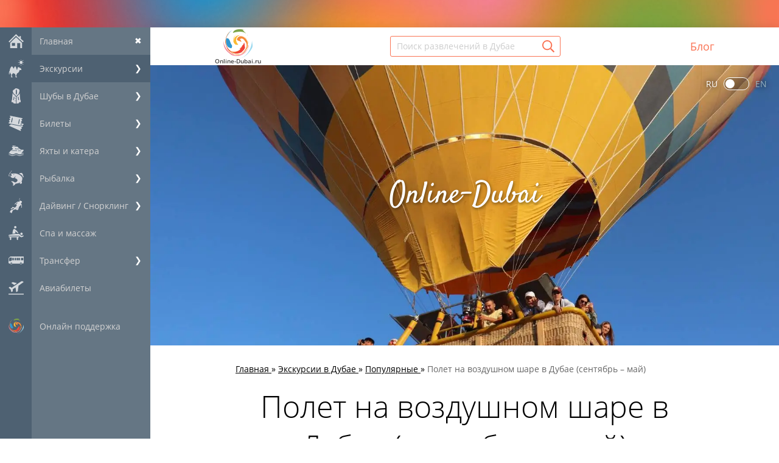

--- FILE ---
content_type: text/html; charset=UTF-8
request_url: https://online-dubai.ru/ekskursii-v-dubae/polet-na-vozdushnom-share-v-dubae
body_size: 23067
content:
<!DOCTYPE html>
<html lang="ru">
 <head>
 <title>Полет на воздушном шаре в Дубае. Цена от 999 дирхам – Online-Dubai.ru</title>
 <meta name="description" content="Полет на воздушном шаре над пустыней в 2026 году. Встречаем рассвет в воздухе, длительность полета около 1 час. Включен трансфер из отелей в Дубае. Варианты с завтраком, катанием на верблюдах и сафари на джипах" />
 <link rel="alternate" hreflang="en" href="https://online-dubai.ae/dubai-balloon-rides">
 
 <meta property="og:title" content="Полет на воздушном шаре в Дубае. Цена от 999 дирхам – Online-Dubai.ru">
 <meta property="og:description" content="Полет на воздушном шаре над пустыней в 2026 году. Встречаем рассвет в воздухе, длительность полета около 1 час. Включен трансфер из отелей в Дубае. Варианты с завтраком, катанием на верблюдах и сафари на джипах"> 
 
<script>
 var forbidden_countries = "";
</script>
 
 <!--U1HEAD1Z--><script src="/.s/src/jquery-3.3.1.min.js"></script>
<script src="/.s/src/uwnd.min.js"></script>

<!-- Main meta -->
<meta http-equiv="content-type" content="text/html; charset=UTF-8">
<meta http-equiv="X-UA-Compatible" content="IE=edge">

<!-- SEO meta -->
<link rel="canonical" href="https://online-dubai.ru/ekskursii-v-dubae/polet-na-vozdushnom-share-v-dubae">


<!-- PWA meta -->
<meta name="apple-mobile-web-app-capable" content="yes" />
<meta name="apple-mobile-web-app-status-bar-style" content="black-translucent" />
<meta name="viewport" content="width=device-width, initial-scale=1.0, viewport-fit=cover">

<!-- Og tags -->

<meta property="og:type" content="website"> 
<meta property="og:image" content="https://online-dubai.ru/assets/favicon/og_dubai.jpg">
<meta property="og:image:width" content="1200">
<meta property="og:image:height" content="630">
<meta property="og:site_name" content="online-dubai.ru">
<meta property="og:url" content="/ekskursii-v-dubae/polet-na-vozdushnom-share-v-dubae">

<!-- Favicon -->
<link rel="apple-touch-icon" sizes="180x180" href="/assets/favicon/apple-touch-icon.png">
<link rel="icon" type="image/png" sizes="32x32" href="/assets/favicon/favicon-32x32.png">
<link rel="icon" type="image/png" sizes="16x16" href="/assets/favicon/favicon-16x16.png">
<link rel="manifest" href="/assets/favicon/site.webmanifest">
<link rel="mask-icon" href="/assets/favicon/safari-pinned-tab.svg" color="#fa7455">
<meta name="msapplication-TileColor" content="#fa7455">
<meta name="msapplication-config" content="/assets/favicon/browserconfig.xml">
<meta name="theme-color" content="#657684">

<!-- Splashscreen -->
<link rel="apple-touch-startup-image" href="/assets/splash/launch-640x1136.jpg" media="(device-width: 320px) and (device-height: 568px) and (-webkit-device-pixel-ratio: 2) and (orientation: portrait)" />
<link rel="apple-touch-startup-image" href="/assets/splash/launch-750x1294.jpg" media="(device-width: 375px) and (device-height: 667px) and (-webkit-device-pixel-ratio: 2) and (orientation: portrait)" />
<link rel="apple-touch-startup-image" href="/assets/splash/launch-1242x2148.jpg" media="(device-width: 414px) and (device-height: 736px) and (-webkit-device-pixel-ratio: 3) and (orientation: portrait)" />
<link rel="apple-touch-startup-image" href="/assets/splash/launch-1125x2436.jpg" media="(device-width: 375px) and (device-height: 812px) and (-webkit-device-pixel-ratio: 3) and (orientation: portrait)" />
<link rel="apple-touch-startup-image" href="/assets/splash/launch-1536x2048.jpg" media="(min-device-width: 768px) and (max-device-width: 1024px) and (-webkit-min-device-pixel-ratio: 2) and (orientation: portrait)" />
<link rel="apple-touch-startup-image" href="/assets/splash/launch-1668x2224.jpg" media="(min-device-width: 834px) and (max-device-width: 834px) and (-webkit-min-device-pixel-ratio: 2) and (orientation: portrait)" />
<link rel="apple-touch-startup-image" href="/assets/splash/launch-2048x2732.jpg" media="(min-device-width: 1024px) and (max-device-width: 1024px) and (-webkit-min-device-pixel-ratio: 2) and (orientation: portrait)" />

<link rel="stylesheet" type="text/css" href="/css/inline.css?v=8_19_1_2026_2296" />
<link rel="preload" href="/css/lazy.css?v=8_19_1_2026_2296" as="style" onload="this.onload=null;this.rel='stylesheet'">
<noscript><link rel="stylesheet" href="/css/lazy.css?v=8_19_1_2026_2296"></noscript><!--/U1HEAD1Z-->
 
 
 <!--U1TOP1Z-->
<div class="notification">


<!--
 <div class="notification_inner">
 <div class="notification_content">
 Поддержка не работает c 19:00 31.12.2025 до 11:00 01.01.2026 (GMT+04:00 Дубай, ОАЭ)
 </div>
 </div>
-->


</div>
<div class="top top_left">
 <div class="top_inner">
 </div>
</div>
<!--/U1TOP1Z-->
 <div class="wrap">
 <div class="left_menu">
 <!--U1CLEFTER1Z--><ul>
<li class="left_menu_item"><a class="left_menu_item--home" href="/">Главная</a><span id="close">✖</span></li>
<li class="left_menu_item chover"><a class="left_menu_item--uae_tours" href="/ekskursii-v-dubae">Экскурсии</a><span>❯</span></li>
<li class="left_menu_content">
<span></span>
<ul><li><a href="/ekskursii-v-oae" title="Экскурсии в ОАЭ">Все экскурсии ОАЭ...</a></li></ul>
<ul><li><a href="/ekskursii-v-oae/price-list" title="Цены на экскурсии в Дубае и ОАЭ">Прайс лист&nbsp;&nbsp;<strong><span style="color:#fa7455; font-size:10pt">(PDF)</span></strong></a></li></ul>
<ul><li><a href="/ekskursii-v-dubae" title="Экскурсии в Дубае">Экскурсии в Дубае</a></li></ul>
<ul>
<li><span style="font-size:9pt">
<a href="/ekskursii-v-dubae/safari" title="Экскурсии сафари в Дубае">сафари в Дубае</a>,
<a href="/ekskursii-v-dubae/populyarnie" title="Популярные экскурсии в Дубае">популярные</a>,
<a href="/ekskursii-v-dubae/neobichnie" title="Необычные экскурсии в Дубае">необычные</a>,
<a href="/ekskursii-v-dubae/samie-interesnie" title="Самые интересные экскурсии в Дубае">самые интересные</a>,
<a href="/ekskursii-v-dubae/obzornie" title="Обзорные экскурсии в Дубае">обзорные</a>,
<a href="/ugin-na-lodke-v-dubae" title="Ужин на лодке в Дубае">ужин на лодке</a>,
<a href="/ekskursii-v-dubae/morskie" title="Морские экскурсии в Дубае">морские</a>,
<a href="/rybalka-v-dubae" title="Экскурсии с рыбалкой в Дубае">рыбалка</a>,
<a href="/ekskursii-v-oae/diving-v-dubae-i-fujaire" title="Дайвинг в Дубае и Фуджейре">дайвинг</a>,
<a href="/ekskursii-v-dubae/extreme" title="Экстремальные экскурсии в Дубае">экстрим</a>,
<a href="/ekskursii-v-dubae/vozdushnie" title="Воздушные экскурсии в Дубае">воздушные</a>,
<a href="/ekskursii-v-dubae/vechernie" title="Вечерние и ночные экскурсии в Дубае">вечерние и ночные</a>,
<a href="/ekskursii-v-dubae/vodnie-razvlecheniya" title="Водные развлечения в Дубае">водные развлечения</a>,
<a href="/ekskursii-v-dubae/parki-i-attrakcioni" title="Парки и аттракционы в Дубае">парки и аттракционы</a>,
<a href="/ekskursii-v-dubae/dlya-detei" title="Экскурсии для детей в Дубае">для детей</a>,
<a href="/ekskursii-v-dubae/individualnie" title="Индивидуальные экскурсии в Дубае">индивидуальные</a><br>
</span></li>
</ul>

<ul><li><a href="/ekskursii-abu-dabi" title="Экскурсии в Абу-Даби">Экскурсии из Абу-Даби</a></li></ul>
<ul><li><span style="font-size:9pt">
<a href="/ekskursii-abu-dabi/ekskursiya-v-pustinu-jeep-safari-abu-dabi" title="Сафари в Абу-Даби">сафари в Абу-Даби</a>,
<a href="/ekskursii-abu-dabi/obzornie" title="Обзорные экскурсии в Абу-Даби">обзорные</a>,
<a href="/ekskursii-abu-dabi/morskie" title="Морские экскурсии в Абу-Даби">морские</a>,
<a href="/rybalka-v-abu-dabi" title="Рыбалка в Абу-Даби">рыбалка</a>,
<a href="/ekskursii-abu-dabi/vechernie" title="Вечерние и ночные экскурсии в Абу-Даби">вечерние и ночные</a>,
<a href="/ekskursii-abu-dabi/parki-i-attrakcioni" title="Парки и аттракционы в Абу-Даби">парки и аттракционы</a>
</span></li></ul>

<ul><li><a href="/ekskursii-sharjah" title="Экскурсии в Шардже">Экскурсии из Шарджи</a></li></ul>
<ul><li><span style="font-size:9pt">
<a href="/ekskursii-sharjah/safari" title="Сафари в Шардже">сафари в Шардже</a>,
<a href="/ekskursii-sharjah/obzornie" title="Обзорные экскурсии в Шардже">обзорные</a>,
<a href="/ekskursii-sharjah/morskie" title="Морские экскурсии в Шардже">морские</a>,
<a href="/rybalka-v-shardje" title="Рыбалка в Шардже">рыбалка</a>,
<a href="/ekskursii-sharjah/vechernie" title="Вечерние и ночные экскурсии в Шардже">вечерние и ночные</a>,
<a href="/ekskursii-sharjah/parki-i-attrakcioni" title="Парки и аттракционы в Шардже">парки и аттракционы</a>
</span></li></ul>

<ul><li><a href="/ekskursii-ajman" title="Экскурсии в Аджмане">Экскурсии из Аджмана</a></li></ul>
<ul><li><span style="font-size:9pt">
<a href="/ekskursii-ajman/safari" title="Экскурсии с сафари в Аджмане">сафари в Аджмане</a>,
<a href="/ekskursii-ajman/obzornie" title="Обзорные экскурсии в Аджмане">обзорные</a>,
<a href="/ekskursii-ajman/morskie" title="Морские экскурсии в Аджмане">морские</a>,
<a href="/rybalka-v-ajmane" title="Рыбалка в Аджмане">рыбалка</a>,
<a href="/ekskursii-ajman/vechernie" title="Вечерние и ночные экскурсии в Аджмане">вечерние и ночные</a>,
<a href="/ekskursii-ajman/parki-i-attrakcioni" title="Парка и аттракционы в Аджмане">парки и аттракционы</a>
</span></li></ul>

<ul><li><a href="/ekskursii-fujairah" title="Экскурсии в Фуджейре">Экскурсии из Фуджейры</a></li></ul>
<ul><li><span style="font-size:9pt">
<a href="/ekskursii-fujairah/safari" title="Экскурсии с сафари в Фуджейре">сафари в Фуджейре</a>,
<a href="/ekskursii-fujairah/obzornie" title="Обзорные экскурсии в Фуджейре">обзорные</a>,
<a href="/ekskursii-fujairah/morskie" title="Морские экскурсии в Фуджейре">морские</a>,
<a href="/rybalka-v-fujaire" title="Рыбалка в Фуджейре">рыбалка</a>,
<a href="/ekskursii-fujairah/vechernie" title="Вечерние и ночные экскурсии в Фуджейре">вечерние и ночные</a>,
<a href="/ekskursii-fujairah/parki-i-attrakcioni" title="Парки и аттракционы в Фуджейре">парки и аттракционы</a>
</span></li></ul>

<ul><li><a href="/ekskursii-ras-al-khaimah" title="Экскурсии в Рас-эль-Хайме">Экскурсии из Рас-эль-Хайма</a></li></ul>
<ul><li><span style="font-size:9pt">
<a href="/ekskursii-ras-al-khaimah/safari" title="Сафари в Рас-эль-Хайме">сафари в Рас-эль-Хайме</a>,
<a href="/ekskursii-ras-al-khaimah/obzornie" title="Обзорные экскурсии в Рас-эль-Хайме">обзорные</a>,
<a href="/ekskursii-ras-al-khaimah/morskie" title="Морские экскурсии в Рас-эль-Хайме">морские</a>,
<a href="/rybalka-v-ras-al-khaime" title="Рыбалка в Рас-эль-Хайме">рыбалка</a>,
<a href="/ekskursii-ras-al-khaimah/vechernie" title="Вечерние и ночные экскурсии в Рас-эль-Хайме">вечерние и ночные</a>,
<a href="/ekskursii-ras-al-khaimah/parki-i-attrakcioni" title="Парки и аттракционы в Рас-эль-Хайме">парки и аттракционы</a>
</span></li></ul>

<ul><li><a href="/ekskursii-umm-al-quwain" title="Экскурсии в Умм-эль-Кайвайне">Экскурсии из Умм-эль-Кайвайна</a></li></ul>
<ul><li><span style="font-size:9pt">
<a href="/ekskursii-umm-al-quwain/safari" title="Сафари в Умм-эль-Кайвайне">сафари в Умм-эль-Кайвайне</a>,
<a href="/ekskursii-umm-al-quwain/obzornie" title="Обзорные экскурсии в Умм-эль-Кайвайне">обзорные</a>,
<a href="/ekskursii-umm-al-quwain/morskie" title="Морские экскурсии в Умм-эль-Кайвайне">морские</a>,
<a href="/rybalka-v-umm-al-quwaine" title="Рыбалка в Умм-эль-Кайвайне">рыбалка</a>,
<a href="/ekskursii-umm-al-quwain/vechernie" title="Вечерние и ночные экскурсии в Умм-эль-Кайвайне">вечерние и ночные</a>,
<a href="/ekskursii-umm-al-quwain/parki-i-attrakcioni" title="Парки и аттракционы в Умм-эль-Кайвайне">парки и аттракционы</a>
</span></li></ul>
<button class="close">✖</button>
</li>

<li class="left_menu_item "><a class="left_menu_item--leather_small" href="/shopping-v-dubae/shubi" title="Шубы в Дубае">Шубы в Дубае</a><span>❯</span></li>
<li class="left_menu_content">
<ul>
<li><a href="/magazin-meha-i-kozhi-mio-palazzo-v-dubaye" title="Магазин меха и кожи Mio Palazzo">Магазин кожи и меха Mio Palazzo</a></li><br>
<li><a href="/magazin-shub-scandinavia-v-dubaye" title="Магазин меха и кожи Scandinavia Furs">Магазин шуб Scandinavia Furs</a></li>
</ul>
<button class="close">✖</button>
</li>

<li class="left_menu_item "><a class="left_menu_item--tickets" href="/bileti-dubai">Билеты</a><span>❯</span></li>
<li class="left_menu_content">
<span></span>
<ul><li><a href="/bileti-dubai" title="Билеты в Дубае">Все билеты в Дубае...</a></li>
<li>
 <a href="/bileti-dubai/akvaparki-dubai" title="Билеты в аквапарки в Дубае">Аквапарки в Дубае</a><br>
 <a href="/bileti-dubai/tematicheskie-parki-dubai" title="Билеты в тематические парки в Дубае">Тематические парки в Дубае</a><br>
 <a href="/bileti-dubai/smotrovie-ploshadki-dubai" title="Билеты на смотровые площадки в Дубае">Смотровые площадки в Дубае</a><br>
 <a href="/bileti-dubai/show-predstavleniya-dubai" title="Билеты на шоу и представления в Дубае">Шоу и представления в Дубае</a><br><br><br>
</li>
</ul>
<ul></ul>
<ul><li><a href="/bileti-abu-dabi" title="Билеты в Абу Даби">Все билеты в Абу Даби...</a></li>
<li>
 <a href="/bileti-abu-dabi/tematicheskie-parki-abu-dabi" title="Билеты в тематические парки в Абу Даби">Тематические парки в Абу Даби</a><br>
</li>
</ul>
<button class="close">✖</button>
</li>

<li class="left_menu_item "><a class="left_menu_item--yacht_big">Яхты и катера</a><span>❯</span></li>
<li class="left_menu_content">
<span></span>

<ul><li><a href="/pokatatsya-na-lodke-v-dubae" title="Покататься на лодке в Дубае">в Дубае</a></li>
<li><span style="font-size:9pt">
<a href="/arenda-yaht-v-dubae" title="Аренда яхт и катеров в Дубае">Аренда яхт и катеров</a><br>
<a href="/ugin-na-lodke-v-dubae" title="Ужин на лодке в Дубае">Ужин на лодке в Дубае</a><br>
<a href="/ekskursii-v-oae/ekskursii-na-spidbotah-dubai" title="Экскурсии на спидботах в Дубае">Экскурсии на спидботах</a><br>
<a href="/morskie-progulki-dubai" title="Морские прогулки в Дубае">Морские прогулки</a><br>
<a href="/rybalka-v-dubae" title="Морская рыбалка в Дубае">Морская рыбалка</a><br><br>
</span></li></ul>

<ul></ul>

<ul><li><a href="/pokatatsya-na-lodke-v-abu-dabi" title="Покататься на лодке в Абу-Даби">в Абу-Даби</a><br></li>
<li><span style="font-size:9pt">
<a href="/ugin-na-lodke-v-abu-dabi" title="Ужин на лодке в Абу-Даби">Ужин на лодке в Абу-Даби</a><br>
<a href="/morskie-progulki-abu-dabi">Морские прогулки</a><br>
<a href="/rybalka-v-abu-dabi">Морская рыбалка</a>
</span></li></ul>
<button class="close">✖</button>
</li>

<li class="left_menu_item "><a class="left_menu_item--fishing" href="/rybalka-v-emiratah">Рыбалка</a><span>❯</span></li>
<li class="left_menu_content">
<span></span>

<ul><li><a href="/rybalka-v-dubae" title="Рыбалка в Дубае">Рыбалка в Дубае</a><br></li></ul>
<ul></ul>
<ul><li><a href="/rybalka-v-abu-dabi" title="Рыбалка в Абу-Даби">Рыбалка в Абу-Даби</a><br></li></ul>
<ul></ul>
<ul><li><a href="/rybalka-v-shardje" title="Рыбалка в Шардже">Рыбалка в Шардже</a><br></li></ul>
<ul></ul>
<ul><li><a href="/rybalka-v-ajmane" title="Рыбалка в Аджмане">Рыбалка в Аджмане</a><br></li></ul>
<ul></ul>
<ul><li><a href="/rybalka-v-fujaire" title="Рыбалка в Фуджейре">Рыбалка в Фуджейре</a><br></li></ul>
<ul></ul>
<ul><li><a href="/rybalka-v-ras-al-khaime" title="Рыбалка в Рас-эль-Хайме">Рыбалка в Рас-эль-Хайме</a><br></li></ul>
<ul></ul>
<ul><li><a href="/rybalka-v-umm-al-quwaine" title="Рыбалка в Умм-эль-Кайвайне">Рыбалка в Умм-эль-Кайвайне</a></li></ul>
<ul></ul>
<button class="close">✖</button>
</li>

<li class="left_menu_item "><a class="left_menu_item--diving" href="/ekskursii-v-oae/diving-v-dubae-i-fujaire">Дайвинг / Снорклинг</a><span>❯</span></li>
<li class="left_menu_content">
<span class="all"></span>
<ul>
<li>
<a href="/ekskursii-v-oae/diving-v-dubae-i-fujaire" title="Дайвинг в Дубае и Фуджейре (ОАЭ)">Дайвинг</a>
<br><br>
<a href="/deep-dive-dubai-samii-glubokii-bassein-v-mire" title="Самый глубокий бассейн в мире «Deep Dive Dubai» в Дубае">Бассейн «Deep Dive Dubai»</a>
<br><br>
<a href="/ekskursii-v-oae/snorkling-v-dubae-fudjeire" title="Снорклинг в Дубае и Фуджейре (ОАЭ)">Снорклинг</a>
</li>
</ul>
<button class="close">✖</button>
</li>

<li class="left_menu_item "><a class="left_menu_item--spa" href="/marokanskie-bani-v-imar-spa" title="Королевское Спа в «Imar Spa» в Дубае">Спа и массаж</a></li>
<li class="left_menu_item "><a class="left_menu_item--transfers" href="/transferi">Трансфер</a><span>❯</span></li>
<li class="left_menu_content">
<span class="all"></span>
<ul>
 
<li>
<a href="/transfer-v-dubai-mall" title="Трансфер в Дубай Молл из Абу-Даби, Рас-эль-Хаймы, Умм-эль-Кайвайна, Фуджейры">Трансфер в Дубай Молл из Абу-Даби, Рас-эль-Хаймы, Умм-эль-Кайвайна, Фуджейры</a><br> 
</li>
<li>
<a href="/taxi-v-dubae" title="Трансфер в Дубае из аэропорта">Такси в Дубае</a><br>
<br>
<a href="/taxi-dubai-abu-dabi" title="Трансфер из Дубая в Абу-Даби">Такси Дубай &#8596; Абу-Даби</a><br>
<br>
<a href="/taxi-dubai-sharja" title="Трансфер из Дубая в Шарджу">Такси Дубай &#8596; Шарджа</a><br>
<br>
<a href="/arenda-avto-s-voditelem-v-dubae" title="Аренда авто с водителем в Дубае">Аренда авто с водителем в Дубае</a><br>
</li>
</ul>
<button class="close">✖</button>
</li>

<!--<li class="left_menu_item "><a class="left_menu_item--hotel_big" href="/hotels-search">Поиск отелей</a></li>-->
<li class="left_menu_item "><a class="left_menu_item--plane_big" href="/poisk-aviabiletov-v-dubai">Авиабилеты</a></li>

<li><br></li>
<li class="left_menu_item"><a href="javascript:void(0)" class="support_toggle left_menu_item--support">Онлайн поддержка</a></li>
<li class="left_menu_item arrow_up_outer"><a href="javascript:void(0)" class="arrow_up">Наверх</a></li>
</ul>
<ul class="mob_menu">
<li class="left_menu_item"><div class="t_hamb"><div class="hamb"></div></div>Меню</li>
<li class="left_menu_item"><a class="mob_menu_item left_menu_item--home" href="/">Главная</a></li>
<li class="left_menu_item mob_menu_item left_menu_item--search left_menu_search">Поиск</li>
<li class="left_menu_item"><a class="mob_menu_item left_menu_item--support support_toggle">Поддержка</a></li>
<li class="left_menu_item"><a class="mob_menu_item left_menu_item--dubai_tours" href="/ekskursii-v-dubae" data-tooltip title='<div class="support_links support_links--resorts"><a href="/ekskursii-v-oae/price-list" class="support_link"><strong><span style="color:#fa7455; font-size:6pt">PDF</span></strong>&nbsp;Прайс-лист&nbsp;</a><a href="/ekskursii-v-dubae" class="support_link"><strong>Все экскурсии в Дубае</strong></a><a href="/ekskursii-v-dubae/safari" class="support_link">Сафари</a><a href="/ekskursii-v-dubae/populyarnie" class="support_link">Популярные</a><a href="/ekskursii-v-dubae/neobichnie" class="support_link">Необычные</a><a href="/ekskursii-v-dubae/samie-interesnie" class="support_link">Самые интересные</a><a href="/ekskursii-v-dubae/obzornie" class="support_link">Обзорные</a><a href="/ekskursii-v-dubae/morskie" class="support_link">Морские</a><a href="/ekskursii-v-dubae/rybalka" class="support_link">Рыбалка</a><a href="/ekskursii-v-dubae/extreme" class="support_link">Экстрим</a><a href="/ekskursii-v-oae/diving-v-dubae-i-fujaire" class="support_link">Дайвинг</a><a href="/ekskursii-v-dubae/vozdushnie" class="support_link">Воздушные</a><a href="/ekskursii-v-dubae/vechernie" class="support_link">Вечерние и ночные</a><a href="/ekskursii-v-dubae/vodnie-razvlecheniya" class="support_link">Водные развлечения</a><a href="/ekskursii-v-dubae/parki-i-attrakcioni" class="support_link">Парки и аттракционы</a><a href="/ekskursii-v-dubae/dlya-detei" class="support_link">Для детей</a><a href="/ekskursii-v-dubae/individualnie" class="support_link">Индивидуальные</a></div>'>Экскурсии Дубай</a></li>
<li class="left_menu_item"><a class="mob_menu_item left_menu_item--leather_small" href="/shopping-v-dubae/shubi">Шубы в Дубае</a></li>
<li class="left_menu_item"><a class="mob_menu_item left_menu_item--yacht_big" href="/kruizi-v-dubae" data-tooltip title='<div class="support_links support_links--resorts"><a href="/pokatatsya-na-lodke-v-dubae" class="support_link"><strong>в Дубае</strong></a><a href="/arenda-yaht-v-dubae" class="support_link">Аренда яхт</a><a href="/ugin-na-lodke-v-dubae" class="support_link">С ужином</a><a href="/morskie-progulki-dubai" class="support_link">Морские прогулки</a><a href="/ekskursii-v-oae/ekskursii-na-spidbotah-dubai" class="support_link">На спидботах</a><a href="/rybalka-v-dubae" class="support_link">Рыбалка</a><a href="/pokatatsya-na-lodke-v-abu-dabi" class="support_link"><strong>в Абу-Даби</strong></a><a href="/ugin-na-lodke-v-abu-dabi" class="support_link">С ужином</a><a href="/kruizi-v-abu-dabi/morskie-progulki" class="support_link">Морские прогулки</a><a href="/ekskursii-abu-dabi/rybalka" class="support_link">Рыбалка</a><a href="/ekskursii-sharjah/morskie" class="support_link"><strong>из Шарджы</strong><a href="/ekskursii-ajman/morskie" class="support_link"><strong>из Аджмана</strong></a><a href="/ekskursii-fujairah/morskie" class="support_link"><strong>из Фуджейры</strong></a><a href="/ekskursii-ras-al-khaimah/morskie" class="support_link"><strong>из Рас-эль-Хаймы</strong></a><a href="/ekskursii-umm-al-quwain/morskie" class="support_link"><strong>Умм-эль-Кайвайна</strong></a></div>'>Морские прогулки</a></li>
<li class="left_menu_item"><a class="mob_menu_item left_menu_item--uae_tours" href="/ekskursii-v-oae" data-tooltip title='<div class="support_links support_links--resorts"><a href="/ekskursii-v-oae/price-list" class="support_link"><strong><span style="color:#fa7455; font-size:6pt">PDF</span></strong>&nbsp;Прайс-лист&nbsp;</a><a href="/ekskursii-v-dubae" class="support_link">из Дубая</a><a href="/ekskursii-abu-dabi" class="support_link">из Абу-Даби</a><a href="/ekskursii-sharjah" class="support_link">из Шарджи</a><a href="/ekskursii-ajman" class="support_link">из Аджмана</a><a href="/ekskursii-fujairah" class="support_link">из Фуджейры</a><a href="/ekskursii-ras-al-khaimah" class="support_link">из Рас-эль-Хаймы</a><a href="/ekskursii-umm-al-quwain" class="support_link">из Умм-эль-Кайвайна</a><a href="/ekskursii-v-oae" class="support_link"><strong>все экскурсии ОАЭ...</strong></a></div>'>Экскурсии ОАЭ</a></li>
<li class="left_menu_item"><a class="mob_menu_item left_menu_item--spa" href="/marokanskie-bani-v-imar-spa">Спа и массаж</a></li>
<li class="left_menu_item"><a class="mob_menu_item left_menu_item--fishing" href="/rybalka-v-emiratah" data-tooltip title='<div class="support_links support_links--resorts"><a href="/rybalka-v-dubae" class="support_link">Дубай</a><a href="/rybalka-v-abu-dabi" class="support_link">Абу-Даби</a><a href="/rybalka-v-shardje" class="support_link">Шарджа</a><a href="/rybalka-v-ajmane" class="support_link">Аджман</a><a href="/rybalka-v-fujaire" class="support_link">Фуджейра</a><a href="/rybalka-v-ras-al-khaime" class="support_link">Рас-эль-Хайма</a><a href="/rybalka-v-umm-al-quwaine" class="support_link">Умм-эль-Кайвайн</a><a href="/rybalka-v-emiratah" class="support_link"><strong>вся рыбалка в ОАЭ...</strong></a></div>'>Рыбалка</a></li>
<li class="left_menu_item"><a class="mob_menu_item left_menu_item--transfers" data-tooltip title='<div class="support_links support_links--resorts"><a href="/transfer-v-dubai-mall" class="support_link">Трансфер в Дубай Молл из других эмиратов</a><a href="/taxi-v-dubae" class="support_link">Такси в Дубае</a><a href="/taxi-dubai-abu-dabi" class="support_link">Такси Дубай &#8596 Абу-Даби</a><a href="/taxi-dubai-sharja" class="support_link">Такси Дубай &#8596 Шарджа</a><a href="/arenda-avto-s-voditelem-v-dubae" class="support_link">Аренда авто с водителем в Дубае</a></div>'>Трансфер</a></li>
<!--<li class="left_menu_item"><a class="mob_menu_item left_menu_item--hotel_big" href="/hotels-search">Поиск отелей</a></li>-->
<li class="left_menu_item"><a class="mob_menu_item left_menu_item--diving" data-tooltip title='<div class="support_links support_links--resorts"><a href="/ekskursii-v-oae/diving-v-dubae-i-fujaire" class="support_link">Дайвинг</a><a href="/deep-dive-dubai-samii-glubokii-bassein-v-mire" class="support_link">Бассейн «Deep Dive Dubai»</a><a href="/ekskursii-v-oae/snorkling-v-dubae-fudjeire" class="support_link">Снорклинг</a></div>'>Дайвинг / Снорклинг</a></li>
 <li class="left_menu_item"><a class="mob_menu_item left_menu_item--tickets" data-tooltip title='<div class="support_links support_links--resorts"><strong><a href="/bileti-dubai" class="support_link">Билеты в Дубае</a></strong><a href="/bileti-dubai/akvaparki-dubai" class="support_link">Аквапарки в Дубае</a><a href="/bileti-dubai/tematicheskie-parki-dubai" class="support_link">Тематические парки в Дубае</a><a href="/bileti-dubai/smotrovie-ploshadki-dubai" class="support_link">Смотровые площадки в Дубае</a><a href="/bileti-dubai/show-predstavleniya-dubai" class="support_link">Шоу и представления в Дубае</a><strong><a href="/bileti-abu-dabi" class="support_link">Билеты в Абу-Даби</a></strong><a href="/bileti-abu-dabi/tematicheskie-parki-abu-dabi" class="support_link">Тематические парки в Абу Даби</a></div>'>Билеты</a></li>
<li class="left_menu_item"><a class="mob_menu_item left_menu_item--plane_big" href="/poisk-aviabiletov-v-dubai">Авиабилеты</a></li>
<!--<li class="left_menu_item"><a class="mob_menu_item left_menu_item--resorts" href="/" data-tooltip title='<div class="support_links support_links--resorts"><b class="support_link"><span style="color:Silver">- ОАЭ -</span></b><span class="support_link" style="color:#fa7455">Дубай</span><b class="support_link"><span style="color:Silver">- Таиланд -</span></b><a href="https://online-bangkok.com/ru" class="support_link" target="_blank">Бангкок</a><a href="https://online-phuket.ru/excursii-kao-lak" class="support_link" target="_blank">Као Лак</a><a href="https://online-pattaya.ru/" class="support_link" target="_blank">Паттайя</a><a href="https://online-phuket.ru/" class="support_link" target="_blank">Пхукет</a><a href="https://online-samui.ru/" class="support_link" target="_blank">Самуи</a></div>'>Ещё курорты</a></li>-->
</ul><!--/U1CLEFTER1Z-->
 </div>
 <div class="content page">
 <!--U1AHEADER1Z--><div class="head">
 <div class="logo">
 <a href="/">
 <svg xmlns="http://www.w3.org/2000/svg" width="48" height="48"><use href="/assets/img/sprite.svg#logo"></use></svg>
 Online-Dubai.ru
 </a>
 </div>
 <form action="/search" class="head_search">
 <input type="search" placeholder="Поиск развлечений в Дубае" name="q" class="head_search_field" required>
 <button class="head_search_button">
 <svg xmlns="http://www.w3.org/2000/svg" width="20" height="20"><use href="/assets/img/sprite.svg#search"></use></svg>
 </button>
 </form>
 <div class="m_hamb"><div class="hamb"></div></div>
 <div class="menu">
 <ul> 
<!--<li><a href="/ekskursii-v-oae/price-list">Прайс-Лист</a></li>-->
<li><a href="/articles">Блог</a></li>
<!--<li><a class="dashed" href="/" data-tooltip title='<div class="support_links support_links--resorts"><b class="support_link"><span style="color:Silver">- ОАЭ -</span></b><span class="support_link" style="color:#fa7455">Дубай</span><b class="support_link"><span style="color:Silver">- Таиланд -</span></b><a href="https://online-bangkok.com/ru" class="support_link" target="_blank">Бангкок</a><a href="https://online-phuket.ru/excursii-kao-lak" class="support_link" target="_blank">Као Лак</a><a href="https://online-pattaya.ru/" class="support_link" target="_blank">Паттайя</a><a href="https://online-phuket.ru/" class="support_link" target="_blank">Пхукет</a><a href="https://online-samui.ru/" class="support_link" target="_blank">Самуи</a></div>'>Ещё курорты</a></li>-->

 </ul>
 </div>
</div><!--/U1AHEADER1Z--> 
 <div class="promo" style="background-image:url(https://online-dubai.ru/img/webp/dubai-balloon-rides.webp)">
 <br><br><div class="maintitle">Online-Dubai</div>
 
 <div class="mainprice"></div>
 <div class="toggler">
 <div class="toggler_text active">RU</div>
 <div class="toggler_inner"></div>
 <div class="toggler_text"><a href="/ekskursii-v-dubae/populyarnie?r=1">EN</a></div>
 </div>
 
 </div>
 <div itemscope itemtype="https://schema.org/BreadcrumbList" class="path">
 <span itemprop="itemListElement" itemscope itemtype="https://schema.org/ListItem">
 <a itemprop="item" href="/">
 <span itemprop="name">Главная</span>
 <meta itemprop="position" content="1">
 </a>
 </span>
 
 &raquo;
 <span itemprop="itemListElement" itemscope itemtype="https://schema.org/ListItem">
 <a itemprop="item" href="/ekskursii-v-dubae">
 <span itemprop="name">Экскурсии в Дубае</span>
 <meta itemprop="position" content="2">
 </a>
 </span>
 
 &raquo;
 <span itemprop="itemListElement" itemscope itemtype="https://schema.org/ListItem">
 <a itemprop="item" href="/ekskursii-v-dubae/populyarnie">
 <span itemprop="name">Популярные</span>
 <meta itemprop="position" content="3">
 </a>
 </span>
 &raquo;
 <span itemprop="itemListElement" itemscope itemtype="http://schema.org/ListItem">
 <link itemprop="item" href="/ekskursii-v-dubae/polet-na-vozdushnom-share-v-dubae">
 <span itemprop="name">Полет на воздушном шаре в Дубае (сентябрь – май)</span>
 <meta itemprop="position" content="4">
 </span>
 </div>
 <div class="page_content">
 <div class="entry_top">
 <h1>Полет на воздушном шаре в Дубае (сентябрь – май)</h1> 
 <div class="place">
 Дубай, ОАЭ
<!--Дубай, ОАЭ-->

 <div class="count">
		<style type="text/css">
			.u-star-rating-20 { list-style:none; margin:0px; padding:0px; width:100px; height:20px; position:relative; background: url('/assets/img/rate.svg') top left repeat-x }
			.u-star-rating-20 li{ padding:0px; margin:0px; float:left }
			.u-star-rating-20 li a { display:block;width:20px;height: 20px;line-height:20px;text-decoration:none;text-indent:-9000px;z-index:20;position:absolute;padding: 0px;overflow:hidden }
			.u-star-rating-20 li a:hover { background: url('/assets/img/rate.svg') left center;z-index:2;left:0px;border:none }
			.u-star-rating-20 a.u-one-star { left:0px }
			.u-star-rating-20 a.u-one-star:hover { width:20px }
			.u-star-rating-20 a.u-two-stars { left:20px }
			.u-star-rating-20 a.u-two-stars:hover { width:40px }
			.u-star-rating-20 a.u-three-stars { left:40px }
			.u-star-rating-20 a.u-three-stars:hover { width:60px }
			.u-star-rating-20 a.u-four-stars { left:60px }
			.u-star-rating-20 a.u-four-stars:hover { width:80px }
			.u-star-rating-20 a.u-five-stars { left:80px }
			.u-star-rating-20 a.u-five-stars:hover { width:100px }
			.u-star-rating-20 li.u-current-rating { top:0 !important; left:0 !important;margin:0 !important;padding:0 !important;outline:none;background: url('/assets/img/rate.svg') left bottom;position: absolute;height:20px !important;line-height:20px !important;display:block;text-indent:-9000px;z-index:1 }
		</style><script>
			var usrarids = {};
			function ustarrating(id, mark) {
				if (!usrarids[id]) {
					usrarids[id] = 1;
					$(".u-star-li-"+id).hide();
					_uPostForm('', { type:'POST', url:`/load`, data:{ a:65, id, mark, mod:'load', ajax:'2' } })
				}
			}
		</script><ul id="uStarRating26" class="uStarRating26 u-star-rating-20" title="Рейтинг: 4.8/451">
			<li id="uCurStarRating26" class="u-current-rating uCurStarRating26" style="width:96%;"></li><li class="u-star-li-26"><a href="javascript:;" onclick="ustarrating('26', 1)" class="u-one-star">1</a></li>
				<li class="u-star-li-26"><a href="javascript:;" onclick="ustarrating('26', 2)" class="u-two-stars">2</a></li>
				<li class="u-star-li-26"><a href="javascript:;" onclick="ustarrating('26', 3)" class="u-three-stars">3</a></li>
				<li class="u-star-li-26"><a href="javascript:;" onclick="ustarrating('26', 4)" class="u-four-stars">4</a></li>
				<li class="u-star-li-26"><a href="javascript:;" onclick="ustarrating('26', 5)" class="u-five-stars">5</a></li></ul> 4.8
 
 <span>(<a href="#comments">14 отзывов</a>)</span>
 
 </div>  <!----></div>
 <div class="options"></div>
 <hr>
 </div>
 <div class="message">
 <h2>Цены полетов на воздушном шаре в Дубае</h2>
<br><br>
<table data-type="programs"></table>
<br><br><br>
<h2>Описание вариантов</h2>
<br><br>
<accordion></accordion>
<br><br><br>
<h2>Встретить рассвет над пустыней возле Дубая с высоты птичьего полета</h2>
<br><br>
<p>Незабываемые впечатления во время отдыха в ОАЭ вам подарит полет на воздушном шаре. Ни с чем несравнимые ощущения — какое-то состояние невесомости и детской радости — просто не хватит слов, чтобы в красках описать их. Хотите приключений и ярких эмоций? Тогда отправляйтесь на встречу рассвета в пустыне на воздушном шаре.</p>
<br><br><br>
<div id="slider">&nbsp;</div>
<br><br><br>
<p>Рассвет в пустыне — одно из самых зрелищных явлений. Вы сможете полюбоваться им на воздушном шаре. Время сбора по отелям осуществляется с 03:30 до 05:30 утра, и зависит от времени восхода солнца, на протяжении года оно меняется.</p>
<br>
<p>Полет на воздушном шаре безопасен и разрешен для детей старше 5 лет.</p>
<br>
<p>Воздушная прогулка будет длиться примерно 1 час (длительность полета зависит от погодных условий и может немного меняться), мы увидим как встает солнышко и озаряет невероятными красками все небо и бескрайние песчаные дюны. Впереди множество уникальных фотографий, ведь такие восхитительные виды хочется снимать снова и снова. После посадки вас ожидает легкий завтрак в пустыне.</p>
<br><br><br>
<h2>Видео о полете на воздушном шаре</h2>
<br><br>
<iframe width="560" height="315" src="https://www.youtube.com/embed/XiiG0twsMQM" frameborder="0" allow="accelerometer; autoplay; clipboard-write; encrypted-media; gyroscope; picture-in-picture" allowfullscreen></iframe>
<br><br><br>
<h3>Условия отмены</h3>
<p>После оформления бронирования и подтверждения заказа будут применяться следующие сборы за отмену.</p>
<br>
<p>1. Отмена или внесение изменений в бронирование для 4 и менее человек:</p>
<p style="margin-left: 15px;">а. Аннулирование не менее чем за 18 часов до отправления тура: право на полный возврат средств.</p>
<p style="margin-left: 15px;">б. Отмена бронирования менее чем за 18 часов до отправления тура: возврат не предусмотрен.</p>
<br>
<p>2. Отмена или изменение групповых бронирований до отправления тура (группа более 4 человек в одном
бронировании):</p>
<p style="margin-left: 15px;">а. Отмена за 7-14 дней до отправления тура: право на возврат 50%.</p>
<p style="margin-left: 15px;">б. Отмена бронирования менее чем за 7 дней до отправления тура: возврат не предусмотрен.</p>
<br>
<p>3. Если вы не присоединитесь к туру, присоединитесь к нему с опозданием или покинете тур до его завершения, возврат средств невозможен.</p>
<br>
<p>4. Рекомендуется оформить соответствующую туристическую страховку, которая покроет вам расходы в случае непредвиденных обстоятельств, мешающих вам присоединиться к запланированному туру.</p>
<br>
<p>5. Если тур не может начаться из-за плохой погоды, будет предложен полный возврат средств или альтернативная дата бронирования.</p>
<br>
<p>6. Возврат средств невозможен в случае форс-мажорных обстоятельств и обстоятельств непреодолимой силы, включая неблагоприятные погодные условия или проблемы с оборудованием. Выполнение отдельных пунктов программы зависит от погодных условий, и компания не несёт ответственности за невозможность их реализации в день поездки.</p>
<br><br>
<script id="jsonData" type="application/json">{"altUrl":"/dubai-balloon-rides","programs":{"DBSINDBADHOT1":{"sku":"DBSINDBADHOT1","descr":"<br><br>|<img title='Полет на воздушном шаре в Дубае (Hot Air Balloon)' data-src='/img/baloon/sindbad-gulf-balloons-1.jpg' alt='Полет на воздушном шаре в Дубае (Sindbad Gulf Balloons)' style='display: block; margin: 0pt auto; auto' />|<br><br>|<p>До восхода солнца мы отправимся к месту взлета, находящемся в 45 минутах езды от Дубая. Здесь уже ждут освежающие напитки, чай и кофе. Затем мы посмотрим как команда подготовит корзину воздушного шара и пройдем инструктаж. Полет проходит на высоте от 2000 до 4000 футов над Аравийской пустыней. Мы увидим какой фантастически красивый рассвет бывает в пустыне. После полета каждый получит памятный сертификат.</p>|<br><br>|<h3>В стоимость входит</h3>|<ul>|<li>Групповой трансфер в 2 стороны из отелей в Дубае (из других эмиратов можно заказать трансфер за доплату)</li>|<li>40–70 минутный полет на воздушном шаре над пустыней</li>|<li>Сертификат после полета</li>|</ul>|<br><br>|<program data-id='1'></program>|<br><br><br>|<orderbutton data-id='1'></orderbutton>|<br><br><br>"},"DBSINDBADHOT2":{"sku":"DBSINDBADHOT2","descr":"<br><br>|<img title='Полет на воздушном шаре в Дубае (Hot Air Balloon)' data-src='/img/baloon/sindbad-gulf-balloons-2.jpg' alt='Полет на воздушном шаре в Дубае (Sindbad Gulf Balloons)' style='display: block; margin: 0pt auto; auto' />|<br><br>|<p>До восхода солнца мы отправимся к месту взлета, находящемся в 45 минутах езды от Дубая. Здесь уже ждут освежающие напитки, чай и кофе. Затем мы посмотрим как команда подготовит корзину воздушного шара и пройдем инструктаж. Полет проходит на высоте от 2000 до 4000 футов над Аравийской пустыней. Мы увидим какой фантастически красивый рассвет бывает в пустыне. После полета каждый получит памятный сертификат. Далее по плану завтрак в лагере бедуинов и катание на верблюдах по пустыне. Каждый желающий сможет сфотографироваться с соколом.</p>|<br><br>|<h3>В стоимость входит</h3>|<ul>|<li>Групповой трансфер в 2 стороны из отелей в Дубае (из других эмиратов можно заказать трансфер за доплату)</li>|<li>40–70 минутный полет на воздушном шаре над пустыней</li>|<li>Катание на верблюдах</li>|<li>Завтрак в лагере</li>|<li>Фотографии с соколом</li>|<li>Сертификат после полета</li>|</ul>|<br><br>|<program data-id='1'></program>|<br><br><br>|<orderbutton data-id='1'></orderbutton>|<br><br><br>"},"DBSINDBADHOT3":{"sku":"DBSINDBADHOT3","descr":"<br><br>|<img title='Полет на воздушном шаре в Дубае (Hot Air Balloon)' data-src='/img/baloon/sindbad-gulf-balloons-3.jpg' alt='Полет на воздушном шаре в Дубае (Sindbad Gulf Balloons)' style='display: block; margin: 0pt auto; auto' />|<br><br>|<p>До восхода солнца мы отправимся к месту взлета, находящемся в 45 минутах езды от Дубая. Здесь уже ждут освежающие напитки, чай и кофе. Затем мы посмотрим как команда подготовит корзину воздушного шара и пройдем инструктаж. Полет проходит на высоте от 2000 до 4000 футов над Аравийской пустыней. Мы увидим какой фантастически красивый рассвет бывает в пустыне. После полета каждый получит памятный сертификат. Далее по плану завтрак в лагере бедуинов. После завтрака запланировано сафари на джипах и квадроциклах, а также непродолжительное катание на верблюдах и лошадях. Каждый желающий сможет сфотографироваться с соколом.</p>|<br><br>|<h3>В стоимость входит</h3>|<ul>|<li>Групповой трансфер в 2 стороны из отелей в Дубае (из других эмиратов можно заказать трансфер за доплату)</li>|<li>40–70 минутный полет на воздушном шаре над пустыней</li>|<li>Катание на джипах по пустыне 15–20 мин</li>|<li>Катание на верблюдах</li>|<li>Катание на лошадях</li>|<li>Катание на квадроциклах 15–20 мин</li>|<li>Изысканный завтрак в лагере</li>|<li>Фотографии с соколом</li>|<li>Сертификат после полета</li>|</ul>|<br><br>|<program data-id='1'></program>|<br><br><br>|<orderbutton data-id='1'></orderbutton>|<br><br><br>"},"DBSINDBADHOT4":{"sku":"DBSINDBADHOT4","descr":"<br><br>|<p>Подробнее об услуге смотрите <strong><a href='/ekskursii-v-dubae/nochnoe-safari-s-poletom-na-vozdushnom-share' target='_blank' title='Ночевка в пустыне с сафари и полетом на воздушном шаре в Дубае'>здесь</a></strong>.</p>|<br><br><br>"},"HADS01":{"sku":"HADS01","descr":"<br><br>|<img title='Полет на воздушном шаре в Дубае (Hot Air Balloon)' data-src='/img/safari/hot-air-balloons-dubai.jpeg' alt='Полет на воздушном шаре в Дубае (Hot Air Balloon)' style='display: block; margin: 0pt auto; auto' />|<br><br>|<p>Встречайте рассвет на борту воздушного шара Hot Air Balloon. По окончанию полета вы сможете сфотографироваться с соколом. Сам полет на воздушном шаре длится от 40 до 70 минут в зависимости от погодных условий. Место проведения — пустыня Margham Desert. Мы увидим как встает солнце в пустыне, как оно озаряет невероятными красками все небо и бескрайние песчаные дюны. Вы сможете сделать множество уникальных фотографий, ведь такие восхитительные виды хочется снимать снова и снова. После посадки вас ожидает фото с пилотом, а в лагере можно сфотографироваться с соколом.</p>|<br><br>|<h3>В стоимость входит</h3>|<ul>|<li>групповой трансфер в 2 стороны из отелей в Дубае (из других эмиратов можно заказать трансфер за доплату);</li>|<li>40-70 минут (в зависимости от погодных условий) полет на воздушном шаре над пустыней;</li>|<li>фото с пилотом после посадки воздушного шара;</li>|<li>фото с соколом в лагере.</li>|</ul>|<br><br><br>|<program data-id='1'></program>|<br><br><br>|<orderbutton data-id='1'></orderbutton>|<br><br><br>|<h3>Доп. информация</h3>|<p>1. В корзине воздушного шара для групповых экскурсий может разместиться 12 или 24 человека.</p>|<p>2. Не допускаются к полету беременные женщины, дети младше 5 лет и люди с заболеваниями позвоночника.</p>|<p>3. При себе иметь паспорт.</p>|<br><br>|<h3>За доплату</h3>|<ul>|<li>Если ваш вес превышает 120 кг, необходимо приобрести два билета;</li>|<li>Видео полета на воздушном шаре - 125 AED за человека, отправляется на email;</li>|<li>Размещение баннера - 200 AED за полет (баннер предоставляется клиентом 350x90 cm);</li>|<li>Индивидуальный трансфер в 2 стороны предоставляется за дополнительную оплату 550 AED для группы до 5 человек из Аль Маха, Джебель Али, Баб Аль Шамс, Хатта, Шарджи;</li>|<li>Индивидуальный трансфер в 2 стороны предоставляется за дополнительную оплату 800 AED для группы до 5 человек из Рас-аль-Хаймы, Аджмана, Умм-аль-Кайвайна, Аль Айна и Абу-Даби.</li>|</ul>|<br><br><br>"},"HADE01":{"sku":"HADE01","descr":"<br><br>|<img title='Полет на воздушном шаре в Дубае (Hot Air Balloon)' data-src='/img/safari/hot-air-balloons-dubai.jpeg' alt='Полет на воздушном шаре в Дубае (Hot Air Balloon)' style='display: block; margin: 0pt auto; auto' />|<br>|<img title='Полет на воздушном шаре в Дубае (Hot Air Balloon) - завтрак' data-src='/img/safari/hot-air-balloons-dubai-2.jpeg' alt='Полет на воздушном шаре в Дубае (Hot Air Balloon) - завтрак' style='display: block; margin: 0pt auto; auto' />|<br><br>|<p>Встречайте рассвет на борту воздушного шара Hot Air Balloon. После полета вас ждет вкусный завтрак в арабском стиле в лагере бедуинов, катание на верблюдах и фото с соколом. Сам полет на воздушном шаре длится от 40 до 70 минут в зависимости от погодных условий. Место проведения — пустыня Margham Desert.</p>|<br>|<p>На завтрак нас отвезут в лагерь в пустыне. Меню завтрака состоит из: круассанов и хлеба, яичницы (на выбор вареные яйца, омлет или глазунья), сосисок, джемов, фруктов, напитков - арабский кофе, чай и соки. Организатор экскурсии может менять меню блюд, подаваемых на завтрак по своему усмотрению.</p>|<br><br><br>|<h3>В стоимость входит</h3>|<ul>|<li>групповой трансфер в 2 стороны из отелей в Дубае (из других эмиратов можно заказать трансфер за доплату);</li>|<li>40-70 минут (в зависимости от погодных условий) полет на воздушном шаре над пустыней;</li>|<li>катание на верблюдах;</li>|<li>фото с пилотом после посадки воздушного шара;</li>|<li>фото с соколом в лагере;</li>|<li>завтрак.</li>|</ul>|<br><br><br>|<program data-id='1'></program>|<br><br><br>|<orderbutton data-id='1'></orderbutton>|<br><br><br>|<h3>Доп. информация</h3>|<p>1. В корзине воздушного шара для групповых экскурсий может разместиться 12 или 24 человека.</p>|<p>2. Не допускаются к полету беременные женщины, дети младше 5 лет и люди с заболеваниями позвоночника.</p>|<p>3. При себе иметь паспорт.</p>|<br><br>|<h3>За доплату</h3>|<ul>|<li>Если ваш вес превышает 120 кг, необходимо приобрести два билета;</li>|<li>Видео полета на воздушном шаре - 125 AED за человека, отправляется на email;</li>|<li>Размещение баннера - 200 AED за полет (баннер предоставляется клиентом 350x90 cm);</li>|<li>Индивидуальный трансфер в 2 стороны предоставляется за дополнительную оплату 550 AED для группы до 5 человек из Аль Маха, Джебель Али, Баб Аль Шамс, Хатта, Шарджи;</li>|<li>Индивидуальный трансфер в 2 стороны предоставляется за дополнительную оплату 800 AED для группы до 5 человек из Рас-аль-Хаймы, Аджмана, Умм-аль-Кайвайна, Аль Айна и Абу-Даби.</li>|</ul>|<br><br><br>"},"HADE02":{"sku":"HADE02","descr":"<br><br>|<img title='Полет на воздушном шаре в Дубае (Hot Air Balloon)' data-src='/img/safari/hot-air-balloons-dubai.jpeg' alt='Полет на воздушном шаре в Дубае (Hot Air Balloon)' style='display: block; margin: 0pt auto; auto' />|<br>|<img title='Полет на воздушном шаре в Дубае (Hot Air Balloon) - завтрак' data-src='/img/safari/hot-air-balloons-dubai-2.jpeg' alt='Полет на воздушном шаре в Дубае (Hot Air Balloon) - завтрак' style='display: block; margin: 0pt auto; auto' />|<br>|<img title='Прогулка на воздушном шаре' data-src='/img/hot-air-balloon-adventures.jpg' alt='Прогулка на воздушном шаре и сафари тур' style='display: block; margin: 0pt auto; auto' />|<br><br><br>|<p>Данная программа позволит насладиться завораживающими видами пустыни как с высоты птичьего полета, так и во время сафари на джипах по бескрайним песчаным барханам. Подойдет для любителей острых ощущений и экстремальных развлечений.</p>|<br>|<p>Встречайте рассвет на борту воздушного шара Hot Air Ballon. После полета вас ждет вкусный завтрак в арабском стиле в лагере бедуинов, катание на квадроциклах, верблюдах, лошадях, и фото с соколом. Сам полет на воздушном шаре длится от 40 до 70 минут в зависимости от погодных условий. Место проведения — пустыня Margham Desert.</p>|<br><br><br>|<h3>В стоимость входит</h3>|<ul>|<li>групповой трансфер в 2 стороны из отелей в Дубае (из других эмиратов можно заказать трансфер за доплату);</li>|<li>40-70 минут (в зависимости от погодных условий) полет на воздушном шаре над пустыней;</li>|<li>пустынное сафари на джипах;</li>|<li>катание на квадроциклах (в огороженной территории);</li>|<li>катание на верблюдах и лошадях;</li>|<li>фото с пилотом после посадки воздушного шара;</li>|<li>фото с соколом в лагере;</li>|<li>завтрак в лагере бедуинов.</li>|</ul>|<br><br><br>|<program data-id='1'></program>|<br><br><br>|<orderbutton data-id='1'></orderbutton>|<br><br><br>|<h3>Доп. информация</h3>|<p>1. В корзине воздушного шара для групповых экскурсий может разместиться 12 или 24 человека.</p>|<p>2. Не допускаются к полету беременные женщины, дети младше 5 лет и люди с заболеваниями позвоночника.</p>|<p>3. При себе иметь паспорт.</p>|<br><br>|<h3>За доплату</h3>|<ul>|<li>Если ваш вес превышает 120 кг, необходимо приобрести два билета;</li>|<li>Видео полета на воздушном шаре - 125 AED за человека, отправляется на email;</li>|<li>Размещение баннера - 200 AED за полет (баннер предоставляется клиентом 350x90 cm);</li>|<li>Индивидуальный трансфер в 2 стороны предоставляется за дополнительную оплату 550 AED для группы до 5 человек из Аль Маха, Джебель Али, Баб Аль Шамс, Хатта, Шарджи;</li>|<li>Индивидуальный трансфер в 2 стороны предоставляется за дополнительную оплату 800 AED для группы до 5 человек из Рас-аль-Хаймы, Аджмана, Умм-аль-Кайвайна, Аль Айна и Абу-Даби.</li>|</ul>|<br><br><br>"},"SBPH001":{"sku":"SBPH001","descr":"<br><br>|<img title='Полет на воздушном шаре в Дубае' data-src='/img/safari/hot-air-balloon-land-rover-dubai.jpeg' alt='Полет на воздушном шаре в Дубае' style='display: block; margin: 0pt auto; auto' />|<br>|<img title='Полет на воздушном шаре в Дубае 2' data-src='/img/safari/hot-air-balloon-land-rover-dubai-2.jpeg' alt='Полет на воздушном шаре в Дубае 2' style='display: block; margin: 0pt auto; auto' />|<br>|<img title='Прогулка на воздушном шаре и сафари тур' data-src='/img/safari/hot-air-balloon-land-rover-dubai-3.jpeg' alt='Прогулка на воздушном шаре и сафари тур' style='display: block; margin: 0pt auto; auto' />|<br><br>|<p>Это больше, чем просто полет на воздушном шаре в Дубае - это экскурсия с самыми опытными пилотами мира, соколиное шоу, поездка на джипе Land Rover 1950-х годов и изысканный завтрак в аутентичном лагере бедуинов.</p>|<br>|<p>Меню завтрака состоит из: омлета, яичницы, вареных яиц, шакшуки, мясного ассорти с копченой индейкой, ветчины, колбасы, ассорти хлеба с джемом, сыра халлуми и сливочного сыра, копченого лосося и икры, сезонных фруктов, чая, кофе, свежего сока и воды.</p>|<br><br>|<h3>В стоимость входит</h3>|<ul>|<li>групповой трансфер в 2 стороны из Дубая (из других эмиратов за доплату);</li>|<li>15 минутный инструктаж о правилах безопасности от пилота;</li>|<li>1 час полета на воздушном шаре на рассвете над Аравийской пустыней (продолжительность полета может меняться в зависимости от погодных условий);</li>|<li>полет сокола (сокольничий поднимается с каждым полетом на воздушном шаре и в оптимальное время сокол будет выпущен из воздушного шара для демонстрации полета в воздухе;</li>|<li>легкий завтрак (после приземления вас ждет поездка в культурно-исторический лагерь бедуинов Heritage на завтрак);</li>|<li>путешествие по дюнам на старинных Land Rover;</li>|<li>короткая поезда на верблюдах.</li>|</ul>|<br><br><br>|<program data-id='1'></program>|<br><br><br>|<orderbutton data-id='1'></orderbutton>|<br><br><br>|<h3>За доплату</h3>|<ul>|<li>Можно добавить 45 минут езды по дикой природе на винтажных лендроверах после завтрака — 100 дирхам за человека. Сможете увидеть диких животных, таких как арабский орикс (антилопа) и газели, а также узнать больше о местной флоре и фауне от гида.</li>|<li>Индивидуальный трансфер в 2 стороны для группы до 4 человек из: Дубая — 750 дирхам; Шарджи, Аджмана — 900 дирхам; Рас-эль-Хаймы, Умм-аль-Кайвайна, Аль Айна, Фуджейры и Абу-Даби — 1300 дирхам.</li>|</ul>|<br><br>|<h3>Доп. информация</h3>|<p>1. Есть ограничения по весу, необходимо указать вес при бронировании.</p>|<p>2. Для полета допускаются дети старше 5 лет.</p>|<p>3. Не рекомендуется летать беременным женщинам, а также лицам с ограниченными физическими способностями.</p>|<p>4. При себе необходимо иметь оригинал паспорта.</p>|<p>5. Все рейсы, маршруты зависят от погодных условий и условий видимости.</p>|<p>6. Каждый пассажир застрахован в соответствии с местными правилами Управления гражданской авиации ОАЭ.</p>|<br><br><br>"},"DBPLHDBACOM":{"sku":"DBPLHDBACOM","descr":"<br>|<p>Подробнее с услугой можно ознакомиться <a href='/ekskursii-v-dubae/privyaznoi-podyom-na-share-dubai-balloon-atlantis' target='_blank' title='Привязной подъем на воздушном шаре The Dubai Baloon at Atlantis в Дубае'>здесь</a>.</p>|<br><br><br>"},"HADOV01COM":{"sku":"HADOV01COM","descr":"<br>|<p>Подробнее об услуге смотрите <a href='/ekskursii-v-dubae/nochnoe-safari-s-poletom-na-vozdushnom-share' target='_blank' title='Ночевка в пустыне с сафари и полетом на воздушном шаре в Дубае'>здесь</a>.</p>|<br><br><br>"},"RAKREHOACOM":{"sku":"RAKREHOACOM","descr":"<br>|<p>Подробнее с услугой можно ознакомиться <a href='/polet-na-vozdushnom-share-v-ras-al-khaimah' target='_blank' title='Полет на воздушном шаре в Рас-эль-Хайме'>здесь</a>.</p>|<br><br><br>"},"DBSINDBADHOTP2":{"sku":"DBSINDBADHOTP2","descr":"<br><br>|<img title='Полет на воздушном шаре в Дубае (Hot Air Balloon)' data-src='/img/baloon/sindbad-gulf-balloons-5.jpg' alt='Полет на воздушном шаре в Дубае (Sindbad Gulf Balloons)' style='display: block; margin: 0pt auto; auto' />|<br><br>|<h3>В стоимость входит</h3>|<ul>|<li>Индивидуальный трансфер в 2 стороны для группы до 2 человек из отелей в Дубае (из других эмиратов можно заказать трансфер за доплату)</li>|<li>40–70 минутный полет на воздушном шаре над пустыней</li>|<li>Сертификат после полета</li>|</ul>|<br><br>|<program data-id='1'></program>|<br><br><br>|<orderbutton data-id='1'></orderbutton>|<br><br><br>"},"DBSINDBADHOTP6":{"sku":"DBSINDBADHOTP6","descr":"<br><br>|<img title='Полет на воздушном шаре в Дубае (Hot Air Balloon)' data-src='/img/baloon/sindbad-gulf-balloons-5.jpg' alt='Полет на воздушном шаре в Дубае (Sindbad Gulf Balloons)' style='display: block; margin: 0pt auto; auto' />|<br><br>|<h3>В стоимость входит</h3>|<ul>|<li>Индивидуальный трансфер в 2 стороны для группы до 6 человек из отелей в Дубае (из других эмиратов можно заказать трансфер за доплату)</li>|<li>40–70 минутный полет на воздушном шаре над пустыней</li>|<li>Сертификат после полета</li>|</ul>|<br><br>|<program data-id='1'></program>|<br><br><br>|<orderbutton data-id='1'></orderbutton>|<br><br><br>"},"DBSINDBADHOTP20":{"sku":"DBSINDBADHOTP20","descr":"<br><br>|<img title='Полет на воздушном шаре в Дубае (Hot Air Balloon)' data-src='/img/baloon/sindbad-gulf-balloons-5.jpg' alt='Полет на воздушном шаре в Дубае (Sindbad Gulf Balloons)' style='display: block; margin: 0pt auto; auto' />|<br><br>|<h3>В стоимость входит</h3>|<ul>|<li>Индивидуальный трансфер в 2 стороны для группы до 20 человек из отелей в Дубае (из других эмиратов можно заказать трансфер за доплату)</li>|<li>40–70 минутный полет на воздушном шаре над пустыней</li>|<li>Сертификат после полета</li>|</ul>|<br><br>|<program data-id='1'></program>|<br><br><br>|<orderbutton data-id='1'></orderbutton>|<br><br><br>"}}}</script>
 <div id="shortDescriptionData" data-id="26" style="display:none;">Начало в 04:00<br>
Трансфер из Дубая<br>
Доступно с сентября по май<br>
Встреча рассвета в пустыне на воздушном шаре<script class="skus" type="application/json">["DBSINDBADHOT1","DBSINDBADHOT2","DBSINDBADHOT3","DBSINDBADHOT4","HADS01","HADE01","HADE02","SBPH001","DBPLHDBACOM","HADOV01COM","RAKREHOACOM","DBSINDBADHOTP2","DBSINDBADHOTP6","DBSINDBADHOTP20"]</script></div>
 
 <!--U1DIVFAQ1Z-->

<hr>
<h2>Часто задаваемые вопросы об экскурсиях</h2>
<br><br>
<p><b>1. Как можно оплатить?</b></p><br>
<p>Оплатить можно банковскими картами МИР, VISA или MasterCard, а также по СБП (Системе быстрых платежей). После проверки наличия мест, отправим ссылку на оплату в WhatsApp или по Email.</p>
<br>
<img border="0" height="26px" align="absmiddle" src="/img/payments/sbp.svg">&nbsp;&nbsp;
<img border="0" height="26px" align="absmiddle" src="/img/payments/mir.svg">&nbsp;&nbsp;
<img border="0" height="26px" align="absmiddle" src="/img/payments/visa2021.svg">&nbsp;&nbsp;
<img border="0" height="26px" align="absmiddle" src="/img/payments/master.svg">&nbsp;&nbsp;
<br><br><br>
<p><b>2. В чем разница между групповыми и индивидуальными экскурсиями?</b></p><br>
<table class="table_cnt resp">
<tbody>
<tr style="background-color: #ffcc00;">
<th>Групповые</th>
<th>Индивидуальные</th>
</tr>
<tr>
<td data-title="Групповая">На экскурсии будут другие туристы</td>
<td data-title="Индивидуальная">На экскурсии будет только ваша компания</td>
</tr>
<tr>
<td data-title="Групповая">Трансфер в группе с другими туристами (если включен)</td>
<td data-title="Индивидуальная">Трансфер индивидуальный (если включен)</td>
</tr>
<tr>
<td data-title="Групповая">Гид один на всю группу</td>
<td data-title="Индивидуальная">Персональный гид</td>
</tr>
</tbody>
</table>











 


<br><!--/U1DIVFAQ1Z-->
 
 
 </div>

<!--Форма заказа-->
<hr>
<form class="orderform" id="form"></form>
<br><br>


<!--Комментарии-->

 
 
 <hr>
 
 <h2 align="center">Отзывы о полете на воздушном шаре в Дубае</h2>
 <br><br>
 
 <div class="comments">
 <div class="comm_body">
 
			<div class="com-order-block">
				<label class="com-order-wrap">
					<span class="com-order-title">Порядок вывода комментариев:</span>
					<select class="com-order-select">
						<option value="" selected="selected">По умолчанию</option>
						<option value="desc" >Сначала новые</option>
						<option value="asc" >Сначала старые</option>
					</select>
				</label>
			</div>

			<script>
				setTimeout(function() {
					$('.com-order-select').change(function() {
						var elem = $(this);
						var oldValue = ( /C702021836comOrder=(asc|desc)/.exec(document.cookie) || {} )[1] || '';
						var newValue = elem.val();
						console.log(oldValue, newValue);

						if (newValue == oldValue) return;

						document.cookie = 'C702021836comOrder=' + encodeURIComponent(newValue) + '; path=/; expires=' + (new Date((new Date).getTime() + 1000*60*60*24*365)).toGMTString();
						window.console && console.info && console.info('comment order changed: "' + oldValue + '" >> "' + newValue + '"');
						// elem.parents('.com-order-wrap').eq(0).find('.com-order-apply').fadeIn().removeClass('com-order-apply-hidden').addClass('com-order-apply-visible');
						newValue = newValue || 'default';

						location.search = location.search
							? /[?&]comments_order=([^&]*)/.test(location.search)
								? location.search.replace(/comments_order=([^&]*)/, 'comments_order=' + newValue)
								: location.search + '&comments_order=' + newValue
							: '?comments_order=' + newValue;
					});
				}, 100);
			</script>
		<script>
				function spages(p, link) {
					!!link && location.assign(atob(link));
				}
			</script>
			<div id="comments"></div>
			<div id="newEntryT"></div>
			<div id="allEntries"><div class="comEnt report-spam-target " id="comEnt1274" style=" "><table border="0" cellpadding="0" cellspacing="0" width="100%" class="cBlock1"><tr><td style="padding:3px;">
 
 <div class="cTop" style="text-align:left;">
 <span><span><b>Маргарита</b></span></span> <!--&nbsp; <span style="font-size:7pt;unicode-bidi:embed;">(18.09.2024 22:20)</span>-->
 </div>
 <div class="cMessage" style="text-align:left;clear:both;padding:2px 0;">Добрый день, будете ли вы летать в октябре?</div>
 
 </td></tr></table><br /></div><div style="width:auto;*width:100%;margin-left:20px;" id="appEntry1274"><b></b></div><div class="comEnt report-spam-target " id="comEnt1275" style="width:auto;*width:100%;margin-left:20px; "><table border="0" cellpadding="0" cellspacing="0" width="100%" class="cBlock2"><tr><td style="padding:3px;">
 
 <div class="cTop" style="text-align:left;">
 <span><b>Поддержка_Онлайн-Дубай</b></span> <!--&nbsp; <span style="font-size:7pt;unicode-bidi:embed;">(23.09.2024 18:12)</span>-->
 </div>
 <div class="cMessage" style="text-align:left;clear:both;padding:2px 0;"><span class="user_avatar"><img alt="" align="left" src="/img/347738.gif" width="30" border="0" /></span>Да, конечно, полеты осуществляются с сентября по май включительно.</div>
 
 </td></tr></table><br /></div><div style="width:auto;*width:100%;margin-left:40px;" id="appEntry1275"><b></b></div><div class="comEnt report-spam-target " id="comEnt1221" style=" "><table border="0" cellpadding="0" cellspacing="0" width="100%" class="cBlock1"><tr><td style="padding:3px;">
 
 <div class="cTop" style="text-align:left;">
 <span><span><b>Далер</b></span></span> <!--&nbsp; <span style="font-size:7pt;unicode-bidi:embed;">(12.05.2024 00:48)</span>-->
 </div>
 <div class="cMessage" style="text-align:left;clear:both;padding:2px 0;">Здравствуйте <br /> Хочу забронировать полет на воздушном шаре для двоих. Желательно 13 мая,так как 14 вылет из Дубая. <br /> Как можно забронировать? Спасибо</div>
 
 </td></tr></table><br /></div><div style="width:auto;*width:100%;margin-left:20px;" id="appEntry1221"><b></b></div><div class="comEnt report-spam-target " id="comEnt1223" style="width:auto;*width:100%;margin-left:20px; "><table border="0" cellpadding="0" cellspacing="0" width="100%" class="cBlock2"><tr><td style="padding:3px;">
 
 <div class="cTop" style="text-align:left;">
 <span><b>Поддержка_Онлайн-Дубай</b></span> <!--&nbsp; <span style="font-size:7pt;unicode-bidi:embed;">(13.05.2024 19:08)</span>-->
 </div>
 <div class="cMessage" style="text-align:left;clear:both;padding:2px 0;"><span class="user_avatar"><img alt="" align="left" src="/img/347738.gif" width="30" border="0" /></span>Здравствуйте, для бронирования необходимо заполнить форм заказа в конце этой страницы.</div>
 
 </td></tr></table><br /></div><div style="width:auto;*width:100%;margin-left:40px;" id="appEntry1223"><b></b></div><div class="comEnt report-spam-target " id="comEnt398" style=" "><table border="0" cellpadding="0" cellspacing="0" width="100%" class="cBlock1"><tr><td style="padding:3px;">
 
 <div class="cTop" style="text-align:left;">
 <span><span><b>Нелли</b></span></span> <!--&nbsp; <span style="font-size:7pt;unicode-bidi:embed;">(16.03.2022 14:57)</span>-->
 </div>
 <div class="cMessage" style="text-align:left;clear:both;padding:2px 0;">Летали с подругой на воздушном шаре 14.03.2022! Нам очень все понравилось - легко оформить заказ, всегда на связи был консультант, который вежливо и доходчиво отвечал мне на все возникающие вопросы, что очень приятно! Сама экскурсия хорошо организована: <br /> - забрали нас минута в минуту в указанное время; <br /> - комфортабельный автомобиль, улыбчивый и общительный водитель на протяжении всей поездки; <br /> - очень приятный, вежливый и позитивный капитан - видно, что человек любит своё дело и с душой к нему относится! <br /> - отличная команда ребят, которые занимаются техническими вопросами - все доброжелательные, готовые помочь, сделать фото и т.д.! <br /> - ну, и сам полёт - это волшебно! Рассвет, пустыня, и ее вид сверху - это очень красиво! <br /> Я всем очень рекомендую хотя бы однажды это увидеть! <br /> - также мы покатались на лошадях и верблюдах, минут 20 было сафари - немного адреналина, но было весело, и позавтракали в пустыне) <br /> Online-dubai.ru огромная благодарность за хорошую организацию и очень запоминающуюся поездку! Искренне рекомендую!</div>
 
 </td></tr></table><br /></div><div style="width:auto;*width:100%;margin-left:20px;" id="appEntry398"><b></b></div><div class="comEnt report-spam-target " id="comEnt381" style=" "><table border="0" cellpadding="0" cellspacing="0" width="100%" class="cBlock2"><tr><td style="padding:3px;">
 
 <div class="cTop" style="text-align:left;">
 <span><span><b>Елена</b></span></span> <!--&nbsp; <span style="font-size:7pt;unicode-bidi:embed;">(16.02.2022 14:11)</span>-->
 </div>
 <div class="cMessage" style="text-align:left;clear:both;padding:2px 0;">День добрый, у меня вопрос? Если мы резиденты и живём, соответственно не в отеле, будет ли трансфер или мы можем добраться до пункта сбора сами? <br /> Благодарю</div>
 
 </td></tr></table><br /></div><div style="width:auto;*width:100%;margin-left:20px;" id="appEntry381"><b></b></div><div class="comEnt report-spam-target " id="comEnt382" style="width:auto;*width:100%;margin-left:20px; "><table border="0" cellpadding="0" cellspacing="0" width="100%" class="cBlock1"><tr><td style="padding:3px;">
 
 <div class="cTop" style="text-align:left;">
 <span><b>Поддержка_Онлайн-Дубай</b></span> <!--&nbsp; <span style="font-size:7pt;unicode-bidi:embed;">(16.02.2022 16:32)</span>-->
 </div>
 <div class="cMessage" style="text-align:left;clear:both;padding:2px 0;"><span class="user_avatar"><img alt="" align="left" src="/img/347738.gif" width="30" border="0" /></span>Здравствуйте, сбор туристов в основном производится из отелей, можно выбрать ближайший отель и вас трансфер оттуда заберет. Либо можно прибыть на место встречи самостоятельно.</div>
 
 </td></tr></table><br /></div><div style="width:auto;*width:100%;margin-left:40px;" id="appEntry382"><b></b></div><div class="comEnt report-spam-target " id="comEnt342" style=" "><table border="0" cellpadding="0" cellspacing="0" width="100%" class="cBlock2"><tr><td style="padding:3px;">
 
 <div class="cTop" style="text-align:left;">
 <span><span><b>Sabina</b></span></span> <!--&nbsp; <span style="font-size:7pt;unicode-bidi:embed;">(17.01.2022 10:18)</span>-->
 </div>
 <div class="cMessage" style="text-align:left;clear:both;padding:2px 0;">Здравствуйте, интересует Ночевка в пустыне плюс полёт на шаре, скажите , говорят ли организаторы этой экскурсии на английском языке ?</div>
 
 </td></tr></table><br /></div><div style="width:auto;*width:100%;margin-left:20px;" id="appEntry342"><b></b></div><div class="comEnt report-spam-target " id="comEnt343" style="width:auto;*width:100%;margin-left:20px; "><table border="0" cellpadding="0" cellspacing="0" width="100%" class="cBlock1"><tr><td style="padding:3px;">
 
 <div class="cTop" style="text-align:left;">
 <span><b>Поддержка_Онлайн-Дубай</b></span> <!--&nbsp; <span style="font-size:7pt;unicode-bidi:embed;">(17.01.2022 10:54)</span>-->
 </div>
 <div class="cMessage" style="text-align:left;clear:both;padding:2px 0;"><span class="user_avatar"><img alt="" align="left" src="/img/347738.gif" width="30" border="0" /></span>Здравствуйте, Сабина, да, с вами будет англоговорящий сопровождающий.</div>
 
 </td></tr></table><br /></div><div style="width:auto;*width:100%;margin-left:40px;" id="appEntry343"><b></b></div><div class="comEnt report-spam-target " id="comEnt147" style=" "><table border="0" cellpadding="0" cellspacing="0" width="100%" class="cBlock2"><tr><td style="padding:3px;">
 
 <div class="cTop" style="text-align:left;">
 <span><span><b>Ina Sosoaca</b></span></span> <!--&nbsp; <span style="font-size:7pt;unicode-bidi:embed;">(10.04.2021 20:37)</span>-->
 </div>
 <div class="cMessage" style="text-align:left;clear:both;padding:2px 0;">Добрый вечер, хочу заказать экскурсию пакет Премиум полёта на воздушном шаре на утро 12 апреля для 3 взрослых и 1 ребёнка (11 лет). В описании указано, что трансфер из отеля входит в стоимость. Мы проживаем в Ritz Carlton, Джумейра, Дубай, хотела бы уточнить условия и оплатить. Заранее спасибо.</div>
 
 </td></tr></table><br /></div><div style="width:auto;*width:100%;margin-left:20px;" id="appEntry147"><b></b></div><div class="comEnt report-spam-target " id="comEnt148" style="width:auto;*width:100%;margin-left:20px; "><table border="0" cellpadding="0" cellspacing="0" width="100%" class="cBlock1"><tr><td style="padding:3px;">
 
 <div class="cTop" style="text-align:left;">
 <span><b>Поддержка_Онлайн-Дубай</b></span> <!--&nbsp; <span style="font-size:7pt;unicode-bidi:embed;">(11.04.2021 09:23)</span>-->
 </div>
 <div class="cMessage" style="text-align:left;clear:both;padding:2px 0;"><span class="user_avatar"><img alt="" align="left" src="/img/347738.gif" width="30" border="0" /></span>Здравствуйте, Инна, сделать заказ вы можете, заполнив форму на данной странице. Да, трансфер из отелей в Дубае включен в стоимость полета. Экскурсия бронируется по полной предоплате. После того как мы получим ваш заказ, на ваш email будет отправлена ссылка для оплаты онлайн. На данный момент пока еще есть места</div>
 
 </td></tr></table><br /></div><div style="width:auto;*width:100%;margin-left:40px;" id="appEntry148"><b></b></div><div class="comEnt report-spam-target " id="comEnt135" style=" "><table border="0" cellpadding="0" cellspacing="0" width="100%" class="cBlock2"><tr><td style="padding:3px;">
 
 <div class="cTop" style="text-align:left;">
 <span><span><b>Наташа</b></span></span> <!--&nbsp; <span style="font-size:7pt;unicode-bidi:embed;">(22.03.2021 11:36)</span>-->
 </div>
 <div class="cMessage" style="text-align:left;clear:both;padding:2px 0;">Рассвет в пустыне по истине волшебный! Классно, что после экскурсии остается еще практически целый день свободный, мы вернулись в отель к 10.00 утра и целый день еще был в распоряжении, а вечером у нас самолет. Все очень понравилось, и организация, и завтрак в пустыне, даже несмотря на то, что дату нашего полета переносили 1 раз из-за сильного ветра. Рекомендуем не оставлять полет на последний день отпуска, так как из-за погодных условий возможно понадобится изменить дату полета, чтобы было куда двигаться по датам, и не упустить такой шанс! Рекомендуем каждому, кто окажется в Дубае! Это непередаваемые эмоции, которыми хочется поделиться сразу с места событий)</div>
 
 </td></tr></table><br /></div><div style="width:auto;*width:100%;margin-left:20px;" id="appEntry135"><b></b></div><div class="comEnt report-spam-target " id="comEnt64" style=" "><table border="0" cellpadding="0" cellspacing="0" width="100%" class="cBlock1"><tr><td style="padding:3px;">
 
 <div class="cTop" style="text-align:left;">
 <span><span><b>Мирослава</b></span></span> <!--&nbsp; <span style="font-size:7pt;unicode-bidi:embed;">(15.11.2020 14:38)</span>-->
 </div>
 <div class="cMessage" style="text-align:left;clear:both;padding:2px 0;">Супер эмоции! Это было самое прекрасное утро в Дубае! Очень приятно было встретить рассвет вдали от шума и городской суеты. Такие волшебные эмоции нас переполняли, словами не передать, всем рекомендуем полетать на воздушном шаре! Мы бронировали пакет с верблюдами и завтраком. Животных стало жалко, мы просто их погладили и пофоткались с ними, не решились кататься, у них такие милые добрые глаза, а какие ресницы длиннющие! Вкусный завтрак был, без излишеств, но сытный.</div>
 
 </td></tr></table><br /></div><div style="width:auto;*width:100%;margin-left:20px;" id="appEntry64"><b></b></div><div class="comEnt report-spam-target " id="comEnt53" style=" "><table border="0" cellpadding="0" cellspacing="0" width="100%" class="cBlock2"><tr><td style="padding:3px;">
 
 <div class="cTop" style="text-align:left;">
 <span><span><b>Анжела</b></span></span> <!--&nbsp; <span style="font-size:7pt;unicode-bidi:embed;">(15.10.2020 16:59)</span>-->
 </div>
 <div class="cMessage" style="text-align:left;clear:both;padding:2px 0;">Очень классные эмоции! Встретить рассвет в пустыне - это круто! Но еще круче взглянуть на пустыню с высоты птичьего полета! Бескрайние просторы песчаных барханов заливаются солнечным светом и от этого становятся еще ярче, просто красные дюны! Было немного страшно, особенно при посадке, но позитивные эмоции переполняли. Я благодарю мужа и вашу компанию, что в моей жизни был такой рассвет!</div>
 
 </td></tr></table><br /></div><div style="width:auto;*width:100%;margin-left:20px;" id="appEntry53"><b></b></div></div>
			<div id="newEntryB"></div>
 <div class="page_sel" style="text-align:left"></div>
 </div>
 
 <div class="comm_add">
 <h2 align="center">Написать комментарий</h2>
 <p style="text-align: center;">(для консультации по срочным вопросам воспользуйтесь чатом <a href="javascript:void(0)" class="support_toggle dashed">Онлайн поддержки</a>)</p>
 <br><br>
 <div id="postFormContent" class="">
		<form method="post" name="addform" id="acform" action="/index/" onsubmit="return addcom(this)" class="load-com-add" data-submitter="addcom"><script>
		function _dS(a){var b=a.split(''),c=b.pop();return b.map(function(d){var e=d.charCodeAt(0)-c;return String.fromCharCode(32>e?127-(32-e):e)}).join('')}
		var _y8M = _dS('>kprwv"v{rg?$jkffgp$"pcog?$uqu$"xcnwg?$49685726$"1@2');
		function addcom( form, data = {} ) {
			if (document.getElementById('addcBut')) {
				document.getElementById('addcBut').disabled = true;
			} else {
				try { document.addform.submit.disabled = true; } catch(e) {}
			}

			if (document.getElementById('eMessage')) {
				document.getElementById('eMessage').innerHTML = '<span style="color:#999"><img src="/.s/img/ma/m/i2.gif" border="0" align="absmiddle" width="13" height="13"> Идёт передача данных...</span>';
			}

			_uPostForm(form, { type:'POST', url:'/index/', data })
			return false
		}
document.write(_y8M);</script><table border="0" width="100%" cellspacing="1" cellpadding="2" class="commTable">
<tr><td class="commTd2" colspan="2"><div class="commError" id="eMessage" ></div></td></tr>

<tr><td width="15%" class="commTd1" nowrap>Имя *:</td><td class="commTd2"><input class="commFl" type="text" name="name" value="" size="30" maxlength="60"></td></tr>
<tr><td class="commTd1">Email *:</td><td class="commTd2"><input class="commFl" type="text" name="email" value="" size="30" maxlength="60"></td></tr>

<tr><td class="commTd2" colspan="2"><div style="padding-bottom:2px"></div><table border="0" cellpadding="0" cellspacing="0" width="100%"><tr><td valign="top"><textarea class="commFl" style="height:135px;" rows="8" name="message" id="message" cols="50"></textarea></td></tr></table></td></tr>


<tr><td class="commTd1" nowrap>Код *:</td><td class="commTd2">
	<div class="recaptcha-wrapper wait-loader normal"  >
		<div id="recaptcha_load-com-add_6LfuARsUAA" class="g-recaptcha" data-sitekey="6LfuARsUAAAAAOcus8LiKlYn6iWzHxBc9xaPvAPL" data-theme="light" data-size="normal" ></div>
		<span data-reset onclick="reReset(this )"></span>
	</div><script type="text/javascript">
		if (window.grecaptcha) {
			$('.g-recaptcha').each(function (index, element) {
				
		if ($(element).is(':empty') && grecaptcha.render) {
			grecaptcha.render(element, {
				sitekey:element.getAttribute('data-sitekey'),
				theme:element.getAttribute('data-theme'),
				size:element.getAttribute('data-size')
			});
		}
	
			});
		}
	</script></td></tr>
 <tr>
 <td colspan="2">Нажимая кнопку «<b>Добавить комментарий</b>», вы даете согласие на обработку персональных данных и принимаете условия <a href="/polzovatelskoe-soglashenie" target="_blank">Пользовательского cоглашения</a>, <a href="/privacy-gdpr" target="_blank">Политики конфиденциальности</a>, <a href="/cookies-policy" target="_blank">Правил обработки cookie-файлов</a>.
 <br><br></td>
 </tr>
<tr><td class="commTd2" colspan="2" align="center"><input type="submit" class="commSbmFl button" id="addcBut" name="submit" value="Добавить комментарий"></td></tr></table><input type="hidden" name="ssid" value="463341146762355143322" />
				<input type="hidden" name="a"  value="36" />
				<input type="hidden" name="m"  value="5" />
				<input type="hidden" name="id" value="26" />
				
				<input type="hidden" name="soc_type" id="csoc_type" />
				<input type="hidden" name="data" id="cdata" />
			</form>
		</div>
 <br>
 </div>
 </div>


<!--Начало блока Подобные услуги-->
 
 <br>
 <hr>
 <div class="related">
 <h2>Подобные услуги</h2>
 <div class="related_inner">
 
  <div class="rel" data-id="7" data-forbidden-countries="">  <div class="rel_img">  <a href="https://online-dubai.ru/ekskursii-v-dubae/pustinnoe-safari-v-dubae"><img data-src="/_ld/0/36965596.webp" alt="Пустынное сафари в Дубае"></a>  <div class="rel_price">  </div>  </div>  <div class="rel_name">  <a href="https://online-dubai.ru/ekskursii-v-dubae/pustinnoe-safari-v-dubae">Пустынное сафари в Дубае</a>  </div>  <script class="skus" type="application/json">["TRAWEEES","TRAWE01","TRAWE10G","SANIT02","SAAM005","SAMD001","SA00001","SAMD002","SA00005","TRAWE02","TRAWE13","TRAWE04","DBPLATHERCOM","TRAWBUGCOM","TRAWHELICOM","TRAWE19COM","HADS01COM","HADOV01COM","TRAWE01P","TRAWE10","SA00013","SA00007","SA00006","SADI011"]</script> </div>  <div class="rel" data-id="133" data-forbidden-countries="">  <div class="rel_img">  <a href="https://online-dubai.ru/morskaya-progulka-na-mega-yahte-lotus-v-dubai-marina"><img data-src="/_ld/1/94394724.webp" alt="Морская прогулка на мега яхте «Лотус» из Дубай Марина"></a>  <div class="rel_price">  </div>  </div>  <div class="rel_name">  <a href="https://online-dubai.ru/morskaya-progulka-na-mega-yahte-lotus-v-dubai-marina">Морская прогулка на мега яхте «Лотус» из Дубай Марина</a>  </div>  <script class="skus" type="application/json">["DBLOTUSDINN1","DBLOTUSDINN2","DBLOTUSDINN3","DBLOTUSNY1","DBLOTUSNY2","DBLOTUSNY3","DBMEGARENT1","DBMEGARENT2","DBMEGARENT3","DBMEGARENT4","DBMEGARENT5","DBMEGARENT6"]</script> </div>  <div class="rel" data-id="24" data-forbidden-countries="">  <div class="rel_img">  <a href="https://online-dubai.ru/ekskursii-v-dubae/polet-na-vertolete"><img data-src="/_ld/0/69288173.webp" alt="Полет на вертолете в Дубае"></a>  <div class="rel_price">  </div>  </div>  <div class="rel_name">  <a href="https://online-dubai.ru/ekskursii-v-dubae/polet-na-vertolete">Полет на вертолете в Дубае</a>  </div>  <script class="skus" type="application/json">["HEDU001","HEDU002","HEDU003","HEDU018","DBREHELI12","DBREHELI15","DBREHELI17","DBREHELI25","DBAIRCHST17","DBAIRCHVT22","DBAIRCHRD30","TRAWHELICOM","HEDU005","HEDU006","HEDU007","HEDU019","HEDU008","DBREHELI12P","DBREHELI15P","DBREHELI17P","DBREHELI25P","DBAIRCHST17PR","DBAIRCHVT22PR","DBAIRCHRD30PR","HEDU017","HEDUNY001","HEDUNY002","HEDUNY003","HEDUNY004","HEDUNY005","HEDUNY006","HEDUNY007","HEDUNY008","HEDUNY009"]</script> </div>  <div class="rel" data-id="96" data-forbidden-countries="">  <div class="rel_img">  <a href="https://online-dubai.ru/ekskursii-v-dubae/safari-na-kvadrociklah-dubai"><img data-src="/_ld/0/57677169.webp" alt="Сафари на квадроциклах в Дубае"></a>  <div class="rel_price">  </div>  </div>  <div class="rel_name">  <a href="https://online-dubai.ru/ekskursii-v-dubae/safari-na-kvadrociklah-dubai">Сафари на квадроциклах в Дубае</a>  </div>  <script class="skus" type="application/json">["TRAWE02","TRAWE12","TRAWE13","TRAWE03","HADE02","BRQB01","BRQB02"]</script> </div> 
 
 
 
 
 
 
 
 
 
 
 
 
 
 </div>
 </div>
 
 </div>
 </div>
 <!--U1BFOOTER1Z-->
<div class="footer">
<div class="foot_inner">
<div class="foot_info">
<div class="foot_logo">
<div class="logo">
<a href="/">
<br><br>
<svg xmlns="http://www.w3.org/2000/svg" width="48" height="48"><use fill="currentColor" xlink:href="/assets/img/sprite.svg#logo"></use></svg>
Online-Dubai.ru
</a>
</div>
</div>

<div class="call">
<div class="no_call">
<svg xmlns="http://www.w3.org/2000/svg" width="20" height="20"><use fill="currentColor" xlink:href="/assets/img/sprite.svg#logo"></use></svg>
<a href="javascript:void(0)" class="support_toggle dashed">Онлайн поддержка</a><br>
<i class="far fa-envelope"></i>
<a href="/contacts#e-mail">Написать</a><br>
<svg xmlns="http://www.w3.org/2000/svg" width="16" height="16"><use fill="currentColor" xlink:href="/assets/img/sprite.svg#phone"></use></svg>
+7 499 380 8728<br>
</div>
</div>
</div>

<div class="social">
<h4>Присоединяйтесь к нам!</h4>
<a href="https://vk.com/onlinedub" rel="publisher" target="_blank"><svg xmlns="http://www.w3.org/2000/svg" width="45" height="45"><use xlink:href="/assets/img/sprite.svg#vk"></use></svg></a>
<a href="https://www.instagram.com/onlinedubairu/" rel="publisher" target="_blank">
 <svg xmlns="http://www.w3.org/2000/svg" width="45" height="45" viewBox="0 0 128 128">
 <linearGradient id="a" x1="-581.13" x2="-478.87" y1="495.99" y2="642.02" gradientTransform="matrix(1 0 0 -1 594 633)" gradientUnits="userSpaceOnUse">
 <stop offset="0" stop-color="#FFB900"></stop>
 <stop offset="1" stop-color="#9100EB"></stop>
 </linearGradient>
 <path fill="url(#a)" d="M0 0h128v128H0z"></path>
 <g fill="#FFF">
 <path d="M86 112H42c-14.34 0-26-11.66-26-26V42c0-14.34 11.66-26 26-26h44c14.34 0 26 11.66 26 26v44c0 14.34-11.66 26-26 26zM42 24c-9.93 0-18 8.07-18 18v44c0 9.93 8.07 18 18 18h44c9.93 0 18-8.07 18-18V42c0-9.93-8.07-18-18-18H42z"></path>
 <path d="M64 88c-13.23 0-24-10.77-24-24s10.77-24 24-24 24 10.77 24 24-10.77 24-24 24zm0-40c-8.82 0-16 7.18-16 16s7.18 16 16 16 16-7.18 16-16-7.18-16-16-16z"></path>
 <circle cx="89.5" cy="38.5" r="5.5"></circle>
 </g>
</svg>
</a>
<a href="https://www.youtube.com/channel/UCKfoLT2-R8e6YqaSXpWQsbA" rel="publisher" target="_blank"><svg xmlns="http://www.w3.org/2000/svg" width="45" height="45"><use xlink:href="/assets/img/sprite.svg#youtube"></use></svg></a>
</div>

<div class="foot_menu">
<br>
<ul>
<li><a href="/#about_us">О нас</a></li>
<li><a href="/faq">Помощь (FAQ)</a></li>
<li><a href="/articles/">Статьи</a></li>
<li><a href="/contacts">Контакты</a></li>
<li><a href="/polzovatelskoe-soglashenie" target="_blank">Пользовательское соглашение</a></li>
<li><a href="/privacy-gdpr">Политика конфиденциальности</a></li>
<li><a href="/cookies-policy">Обработка cookie-файлов</a></li>
</ul>
<div class="foot_payments"><br>
<img alt="Система быстрых платежей (СБП)" border="0" height="20px" align="absmiddle" src="/img/payments/sbp.svg">&nbsp;&nbsp;
<img alt="Мир (платёжная система)" border="0" height="20px" align="absmiddle" src="/img/payments/mir.svg">&nbsp;&nbsp;
<img alt="VISA (платёжная система)" border="0" height="20px" align="absmiddle" src="/img/payments/visa2021.svg">&nbsp;&nbsp;
<img alt="MasterCard (платёжная система)" border="0" height="20px" align="absmiddle" src="/img/payments/master.svg">
</div>
<div class="foot_lang"><br>
<a href="/ekskursii-v-dubae/populyarnie?r=1">English</a> | <span style="color:gray">Русский</span>
<br><br>
</div>
</div>

<div class="page_content">
<div class="copyright">
© Online-Dubai, 2026. Туристический сервис в Дубае. Все права на публикуемые материалы защищены. 

</div>
</div>

</div>


<div class="left_menu_search mob_menu_search"><form action="/search"><input type="search" placeholder="Поиск" name="q"></form></div>

<!-- Scripts -->
<script>
 var site = 'dub';
 var lang = 'ru';
 var entid = 26;
 var cid = 1;
 var curr_date = '19.01.2026';
 var curr_time = '08:14';
</script>

<script src="/js/app.vendor.js?v=8_19_1_2026_2296"></script>

<script src="/js/app.js?v=8_19_1_2026_2296"></script>
<script src="/js/custom.js?v=8_19_1_2026_2296"></script>


<script>
 jQuery(document).ready(function ($) {
 $("div[id*='entryID']").each(function () {
 let id = $(this).attr("id").match(/\d+/)[0];
 let sku = $(this).find(".skus").text();
 if (sku.trim() != "") {
 sku = JSON.parse(sku).join(",");
 }

 if (sku) {
 $.ajax({
 url: "https://api.online-dubai.ru/ucoz/refreshData.php",
 type: "GET",
 data: {
 site: window.location.hostname,
 sku: sku,
 id: id
 }
 });
 }
 });

 if ($("#shortDescriptionData").length > 0) {
 id = $("#shortDescriptionData").data("id");
 sku = JSON.parse($("#shortDescriptionData .skus").text()).toString();
 if (sku.trim() != "") {
 $.ajax({
 url: "https://api.online-dubai.ru/ucoz/refreshData.php",
 type: "GET",
 data: {
 site: window.location.hostname,
 sku: sku,
 id: id
 }
 });
 }
 }

 function initRatingValues() {
 $(".rating:has(.u-current-rating)").each(function () {
 let rating;
 if ($(window).width() <= 600) {
 rating = Math.floor(parseFloat($(this).find(".count").text()));
 if (rating % 2.5 !== 0) rating -= 0.5;
 } else {
 rating = parseFloat($(this).find(".count").text());
 }
 let ratingWidth = rating * 100 / 5;
 $(this).find(".u-current-rating").css({ "width": ratingWidth + "%" });
 });

 $(".place .count").each(function () {
 let rating;
 if ($(window).width() <= 600) {
 rating = Math.floor(parseFloat($(this).find("[class*='uStarRating']").attr("title").split("/")[0].split(":")[1]));
 if (rating % 2.5 !== 0) rating -= 0.5;
 } else {
 rating = parseFloat($(this).find(".count").text());
 }
 let ratingWidth = rating * 100 / 5;
 $(this).find(".u-current-rating").css({ "width": ratingWidth + "%" });
 });
 }

 $(window).on("resize", function () {
 initRatingValues();
 });
 initRatingValues();
 });
</script>


<!-- Global site tag (gtag.js) - Google Ads: 10870347232 -->
<script async src="https://www.googletagmanager.com/gtag/js?id=AW-10870347232"></script>
<script>
 window.dataLayer = window.dataLayer || [];
 function gtag(){dataLayer.push(arguments);}
 gtag('js', new Date());

 gtag('config', 'AW-10870347232');
</script>


<!-- Global site tag (gtag.js) - Google Analytics -->
<script async src="https://www.googletagmanager.com/gtag/js?id=UA-125737661-4"></script>
<script>
 window.dataLayer = window.dataLayer || [];
 function gtag(){dataLayer.push(arguments);}
 gtag('js', new Date());
 
 gtag('config', 'UA-125737661-4');
</script>

<!-- Yandex.Metrika counter -->
<script type="text/javascript" >
 (function(m,e,t,r,i,k,a){m[i]=m[i]||function(){(m[i].a=m[i].a||[]).push(arguments)};
 m[i].l=1*new Date();k=e.createElement(t),a=e.getElementsByTagName(t)[0],k.async=1,k.src=r,a.parentNode.insertBefore(k,a)})
 (window, document, "script", "https://mc.yandex.ru/metrika/tag.js", "ym");

 ym(60957799, "init", {
 clickmap:true,
 trackLinks:true,
 accurateTrackBounce:true,
 webvisor:true
 });
</script>
<noscript><div><img src="https://mc.yandex.ru/watch/60957799" style="position:absolute; left:-9999px;" alt="" /></div></noscript>



<script async src="https://api.online-dubai.ru/reviews_widget/widget.js?v=8_19_1_2026_2296"></script>

<style>
@media screen and (max-width: 479px) {
 #entryID11 .serv_img,
 #entryID11 .price,
 #entryID11 .serv_descr {
 display: none;
 }

 #entryID11 .service {
 min-height: 0px;
 justify-content: center;
 line-height: 1.7em;
 }
}
</style><!--/U1BFOOTER1Z--> 
 </div>
 
		<script>
		//['original_img_url','org_width','org_height','resized_img_url','res_width','res_height','title','alt']
		var allEntImgs26=[['/_ld/0/44554408.webp',800,543,'/_ld/0/s44554408.webp',400,272,'Полет на воздушном шаре в Дубае 1','Полет на воздушном шаре в Дубае 1'],['/_ld/0/77176321.webp',800,543,'/_ld/0/s77176321.webp',400,272,'Полет на воздушном шаре в Дубае 2','Полет на воздушном шаре в Дубае 2'],['/_ld/0/80823971.webp',800,543,'/_ld/0/s80823971.webp',400,272,'Полет на воздушном шаре в Дубае 3','Полет на воздушном шаре в Дубае 3'],['/_ld/0/45251463.webp',800,543,'/_ld/0/s45251463.webp',400,272,'Полет на воздушном шаре в Дубае 4','Полет на воздушном шаре в Дубае 4'],['/_ld/0/68678712.webp',800,543,'/_ld/0/s68678712.webp',400,272,'Полет на воздушном шаре в Дубае 5','Полет на воздушном шаре в Дубае 5'],['/_ld/0/66632935.webp',800,543,'/_ld/0/s66632935.webp',400,272,'Полет на воздушном шаре в Дубае 6','Полет на воздушном шаре в Дубае 6'],['/_ld/0/56757806.webp',800,543,'/_ld/0/s56757806.webp',400,272,'Полет на воздушном шаре в Дубае 7','Полет на воздушном шаре в Дубае 7'],['/_ld/0/82950084.webp',800,543,'/_ld/0/s82950084.webp',400,272,'Полет на воздушном шаре в Дубае 8','Полет на воздушном шаре в Дубае 8'],['/_ld/0/64409935.webp',800,543,'/_ld/0/s64409935.webp',400,272,'Полет на воздушном шаре в Дубае 9','Полет на воздушном шаре в Дубае 9'],['/_ld/0/49404330.webp',800,543,'/_ld/0/s49404330.webp',400,272,'Полет на воздушном шаре в Дубае 10','Полет на воздушном шаре в Дубае 10'],['/_ld/0/86982078.webp',800,543,'/_ld/0/s86982078.webp',400,272,'Полет на воздушном шаре в Дубае 11','Полет на воздушном шаре в Дубае 11'],['/_ld/0/41197832.webp',800,543,'/_ld/0/s41197832.webp',400,272,'Полет на воздушном шаре в Дубае 12','Полет на воздушном шаре в Дубае 12'],['/_ld/0/53337471.webp',800,543,'/_ld/0/s53337471.webp',400,272,'Полет на воздушном шаре в Дубае 13','Полет на воздушном шаре в Дубае 13'],['/_ld/0/79446717.webp',800,543,'/_ld/0/s79446717.webp',400,272,'Полет на воздушном шаре в Дубае 14','Полет на воздушном шаре в Дубае 14'],['/_ld/0/90463751.webp',800,543,'/_ld/0/s90463751.webp',400,272,'Полет на воздушном шаре в Дубае 15','Полет на воздушном шаре в Дубае 15'],['/_ld/0/12186657.webp',800,543,'/_ld/0/s12186657.webp',400,272,'Полет на воздушном шаре в Дубае 16','Полет на воздушном шаре в Дубае 16'],['/_ld/0/03570134.webp',800,543,'/_ld/0/s03570134.webp',400,272,'Полет на воздушном шаре в Дубае 17','Полет на воздушном шаре в Дубае 17'],['/_ld/0/43798996.webp',800,543,'/_ld/0/s43798996.webp',400,272,'Полет на воздушном шаре в Дубае 18','Полет на воздушном шаре в Дубае 18'],['/_ld/0/21807942.webp',800,543,'/_ld/0/s21807942.webp',400,272,'Полет на воздушном шаре в Дубае 19','Полет на воздушном шаре в Дубае 19'],['/_ld/0/95902631.webp',800,543,'/_ld/0/s95902631.webp',400,272,'Полет на воздушном шаре в Дубае 20','Полет на воздушном шаре в Дубае 20'],['/_ld/0/57367592.webp',800,543,'/_ld/0/s57367592.webp',400,272,'Полет на воздушном шаре в Дубае 21','Полет на воздушном шаре в Дубае 21'],['/_ld/0/40842519.webp',800,543,'/_ld/0/s40842519.webp',400,272,'Полет на воздушном шаре в Дубае 22','Полет на воздушном шаре в Дубае 22'],['/_ld/0/30050705.webp',800,543,'/_ld/0/s30050705.webp',400,272,'Полет на воздушном шаре в Дубае 23','Полет на воздушном шаре в Дубае 23'],['/_ld/0/46308354.webp',800,543,'/_ld/0/s46308354.webp',400,272,'Полет на воздушном шаре в Дубае 24','Полет на воздушном шаре в Дубае 24'],];
		</script>
 
 <script>
 var part_perc = 1.07;
 var full_perc = 1.17;
 var scsssct = '/ekskursii-v-dubae';
 var lang = 'ru';
 var curr_date = '19.01.2026';
 var curr_time = '08:14';
 var site = 'dub';
 var title = 'Полет на воздушном шаре в Дубае (сентябрь – май)';
 var service = 'о полете на воздушном шаре в Дубае';
 </script>
 
 <script src="/js/item.vendor.js"></script>
 
 <script src="/js/item.js?v=8_19_1_2026_2296"></script>
 
 <script src="/js/lib/messages_ru.min.js"></script>
 <script async defer src="//api.online-dubai.ru/mproxy/get.php?u=www.google.com/recaptcha/api.js?onload=reCallback&amp;render=explicit&amp;hl=ru"></script>
 
<script type="application/ld+json">
 {
 "@context": "http://schema.org/",
 "@type": "Event",
 "name": "Полет на воздушном шаре в Дубае (сентябрь – май)",
 "description": "Полет на воздушном шаре над пустыней в 2026 году. Встречаем рассвет в воздухе, длительность полета около 1 час. Включен трансфер из отелей в Дубае. Варианты с завтраком, катанием на верблюдах и сафари на джипах",
 "image": "https://online-dubai.ru//_ld/0/44554408.webp",
 "location": "Дубаи",
 "startDate": "2026-01-20",
 "offers": {
 "@type": "AggregateOffer",
 "lowPrice": "999",
 "priceCurrency": "AED",
 "name": "Полет на воздушном шаре в Дубае (сентябрь – май)",
 "description": "Полет на воздушном шаре над пустыней в 2026 году. Встречаем рассвет в воздухе, длительность полета около 1 час. Включен трансфер из отелей в Дубае. Варианты с завтраком, катанием на верблюдах и сафари на джипах"
 },
 "aggregateRating": {
 "@type": "AggregateRating",
 "worstRating": "1",
 "bestRating": "5",
 "ratingValue": "4.8",
 
 "reviewCount": "14"
 
 }
 }
 </script>
 </body>
</html>
<!-- 0.12160 (s704) -->

--- FILE ---
content_type: text/css
request_url: https://online-dubai.ru/css/lazy.css?v=8_19_1_2026_2296
body_size: 88179
content:
@import'../fonts/opensans/stylesheet.css?v=2';
@import'../fonts/satisfy/stylesheet.css?v=2';

.u-mpanel,
.u-mpanel * {
    -moz-box-sizing: border-box;
    box-sizing: border-box;
}

.u-mpanel.hidden {
    display: none;
}

.u-mpanel a {
    position: absolute;
    left: 0;
    right: 0;
    bottom: 0;
    top: 0;
}

.u-mpanel .u-mpanel-l {
    padding: 0 0 0 3px;
    margin: 0 15px 0 0;
    list-style: none;
    line-height: 0;
    font-size: 0;
    visibility: hidden;
    -webkit-transition: all .35s ease;
    -o-transition: all .35s ease;
    transition: all .35s ease;
    border-radius: 13px 0 0 13px;
    border: 1px solid #D9DEDF;
    position: absolute;
    right: -10px;
    opacity: 0;
    background-color: #EDF1F2 !important;
    white-space: nowrap;
    top: 0;
}

.u-mpanel.open .u-mpanel-l {
    visibility: visible;
    opacity: 1;
    right: 0;
    padding-right: 10px;
}

.u-mpanel {
    height: 25px;
    width: 25px;
    display: inline-block;
    vertical-align: middle;
    position: relative;
    border-radius: 13px;
    z-index: 5;
    margin-left: 10px;
}

.u-mpanel .u-mpanel-toggle {
    height: 25px;
    width: 25px;
    border: 1px solid #d9dedf;
    position: relative;
    border-radius: 100%;
    background: #fff url('/.s/src/moder_panel/moder.png') no-repeat -20px -20px !important;
    position: absolute;
    z-index: 10;
    cursor: pointer;
}

ul.u-mpanel-l li {
    position: relative;
    width: 25px;
    height: 23px;
    display: inline-block;
    cursor: pointer;
    background-image: inherit;
    background-color: transparent !important;
    margin: 0;
}

ul.u-mpanel-l li a {
    background: transparent !important;
}

.u-mpanel-l .u-mpanel-nspam {
    width: 57px;
}

.u-mpanel-l .u-mpanel-spam {
    width: 36px;
}

.u-mpanel-ico {
    background: url('/.s/src/moder_panel/moder.png') no-repeat;
    width: 11px;
    height: 11px;
    display: block;
    position: absolute;
    top: 50%;
    left: 50%;
    margin-top: -5px;
    margin-left: -6px;
}

.u-mpanel-point {
    cursor: pointer;
}

.u-mpanel.open .u-mpanel-toggle {
    background-position: -41px -20px;
}

.u-mpanel-ip .u-mpanel-ico {
    background-position: -5px -109px;
}

.u-mpanel-ip:hover .u-mpanel-ico {
    background-position: -26px -109px;
}

.u-mpanel-pending .u-mpanel-ico {
    background-position: -47px -110px;
}

.u-mpanel-pending:hover .u-mpanel-ico {
    background-position: -68px -110px;
}

.u-mpanel-nspam .u-mpanel-ico {
    width: 45px;
    margin-left: -23px;
    background-position: -5px -68px;
}

.u-mpanel-nspam:hover .u-mpanel-ico,
.u-mpanel-nspam.hover .u-mpanel-ico {
    background-position: -5px -89px;
}

.u-mpanel-spam .u-mpanel-ico {
    width: 24px;
    margin-left: -12px;
    background-position: -57px -68px;
}

.u-mpanel-spam:hover .u-mpanel-ico {
    background-position: -57px -89px;
}

.u-mpanel-publ .u-mpanel-ico {
    background-position: -5px -5px;
}

.u-mpanel-publ:hover .u-mpanel-ico {
    background-position: -26px -5px;
}

.u-mpanel-tags .u-mpanel-ico {
    background-position: -68px -26px;
}

.u-mpanel-tags:hover .u-mpanel-ico {
    background-position: -68px -47px;
}

.u-mpanel-quickup .u-mpanel-ico {
    background-position: -5px -219px;
}

.u-mpanel-quickup:hover .u-mpanel-ico {
    background-position: -26px -219px;
}

.u-mpanel-rating .u-mpanel-ico {
    background-position: -5px -47px;
}

.u-mpanel-rating:hover .u-mpanel-ico {
    background-position: -26px -47px;
}

.u-mpanel-edit .u-mpanel-ico {
    background-position: -47px -47px;
}

.u-mpanel-edit:hover .u-mpanel-ico {
    background-position: -68px -5px;
}

.u-mpanel-del .u-mpanel-ico {
    background-position: -47px -5px;
}

.u-mpanel-del.u-mpanel-ico {
    background-position: -47px -5px;
    display: inline-block;
    left: 0;
    position: relative;
    top: 0;
    margin: 0;
}

.u-mpanel-del:hover .u-mpanel-ico {
    background-position: -5px -26px;
}

.u-mpanel-del.u-mpanel-ico:hover {
    background-position: -5px -26px;
    display: inline-block;
    left: 0;
    position: relative;
    top: 0;
    margin: 0;
}

.u-mpanel-mark .u-mpanel-ico {
    background-position: -5px -131px;
}

.u-mpanel-mark:hover .u-mpanel-ico {
    background-position: -26px -131px;
}

.u-mpanel-left .u-mpanel-ico {
    background-position: -47px -131px;
}

.u-mpanel-left:hover .u-mpanel-ico,
.sv-edit .collapsed .u-mpanel-ico {
    background-position: -68px -131px;
}

.u-mpanel-right .u-mpanel-ico {
    background-position: -47px -152px;
}

.u-mpanel-right:hover .u-mpanel-ico {
    background-position: -68px -152px;
}

.u-mpanel-bw .u-mpanel-ico {
    background-position: -5px -152px;
}

.u-mpanel-bw:hover .u-mpanel-ico {
    background-position: -26px -152px;
}

.u-mpanel-hide .u-mpanel-ico {
    width: 14px;
    height: 9px;
    margin-top: -4px;
    margin-left: -7px;
    background-position: -3px -174px;
}

.u-mpanel-hide:hover .u-mpanel-ico,
.u-mpanel-hidden .u-mpanel-ico,
.sv-edit .hidden .u-mpanel-ico {
    background-position: -24px -174px;
}

.u-mpanel-stock .u-mpanel-ico {
    width: 12px;
    height: 10px;
    margin-top: -5px;
    margin-left: -7px;
    background-position: -47px -174px;
}

.u-mpanel-stock:hover .u-mpanel-ico {
    background-position: -67px -174px;
}

.u-mpanel-wait .u-mpanel-ico {
    width: 16px;
    height: 16px;
    margin: -8px 0 0 -8px;
    background: url('/.s/img/wd/2/ajaxs.gif') no-repeat 0 0 !important;
}

.u-mpanel-spam.hidden {
    display: none;
}

.u-mpanel-tooltip {
    margin-bottom: 15px;
    visibility: hidden;
    opacity: 0;
    position: absolute;
    bottom: 100%;
    right: -16px;
    margin-left: -100px;
    text-align: right;
    padding: 5px 12px;
    border-radius: 4px;
    background: #000;
    background: rgba(0, 0, 0, 0.7);
    color: #fff;
    font: 400 11px 'PT Sans', Arial, sans-serif;
    line-height: 1.5;
    white-space: nowrap;
    transition: all .2s ease-out;
}

.u-mpanel-tooltip:before {
    position: absolute;
    display: block;
    content: "";
    top: 100%;
    left: 0;
    width: 100%;
    height: 12px;
}

.u-mpanel-tooltip:after {
    position: absolute;
    display: block;
    content: "";
    top: 100%;
    right: 21px;
    margin: 0 0 0 -6px;
    border: 6px solid rgba(0, 0, 0, 0);
    border-top-color: #000;
    border-top-color: rgba(0, 0, 0, 0.7);
}

.u-mpanel-l li:hover .u-mpanel-tooltip {
    visibility: visible;
    opacity: 1;
    margin-bottom: 10px;
}

.u-mpanel .uadm-iparent-ico {
    position: absolute;
    top: 50%;
    left: 50%;
    display: block;
    margin-top: -6px;
    margin-left: -6px;
    width: 12px;
    height: 12px;
    font-size: 12px;
    line-height: 14px;
}

.u-mpanel .icouAdm-refresh {
    color: #2c2e32;
}

.u-mpanel .icouAdm-refresh:hover {
    color: #d7569c;
}

/*--------- Reverse ---------*/
.u-mpanel.up-right .u-mpanel-l {
    padding: 0 3px 0 0;
    margin: 0 0 0 15px;
    right: inherit;
    left: -10px;
    border-radius: 0 13px 13px 0;
}

.u-mpanel.open.up-right .u-mpanel-l {
    padding: 0 3px 0 10px;
    left: 0;
}

.u-mpanel.up-right {
    margin: 0 10px 0 0;
}

.u-mpanel.up-right .u-mpanel-tooltip {
    left: -16px;
    right: inherit;
    margin-right: -100px;
    margin-left: 0;
    text-align: left;
}

.u-mpanel.up-right .u-mpanel-tooltip:before {
    right: 0;
    left: inherit;
}

.u-mpanel.up-right .u-mpanel-tooltip:after {
    top: 100%;
    left: 21px;
    right: inherit;
    margin: 0 -6px 0 0;
}

.u-mpanel.up-right.photo-view,
.u-mpanel.video-view {
    margin-top: -5px;
}

.u-mpanel-ud .u-mpanel-ico {
    background-position: -5px -197px;
}

.u-mpanel-ud:hover .u-mpanel-ico {
    background-position: -26px -197px;
}

.u-mpanel-rank .u-mpanel-ico {
    background-position: -47px -196px;
}

.u-mpanel-rank:hover .u-mpanel-ico {
    background-position: -68px -196px;
}

.button_order {
    position: fixed;
    bottom: 20px;
    right: 20px;
    z-index: 2;
    display: none;
    width: 48px !important;
    height: 48px !important;
    border-radius: 360px !important;
    padding: 0px !important;
    opacity: 0;
    transition: opacity 0.2s ease-in-out;
    pointer-events: none;
}

body:has(.uadm-collapse) .button_order {
    bottom: 60px;
}

.button_order svg {
    width: 20px;
    height: 20px;
    fill: #fff;
}

.button_order.show {
    opacity: 1;
    pointer-events: all;
}

.orderform_input select option {
    font-size: 14px;
}

.video-responsive {
    aspect-ratio: 16/9;
    display: block;
}

iframe {
    width: 100%;
}

.orderform {
    display: none;
}

.orderform:has(*) {
    display: block;
}

@media screen and (max-width: 767px) {
    .orderform_input {
        flex-direction: column;
    }

    .orderform_button {
        max-width: 32px;
        height: 32px;
        margin: 0px !important;
        margin-top: 10px !important;
    }
}

.message {
    color: #000
}

.message h2:not(.accord_title) {
    text-align: center
}

.message h3 {
    font-weight: 600;
    font-size: 20px
}

.message h3:before {
    content: "●";
    font-size: 35px;
    line-height: 20px;
    height: 20px;
    display: inline-block;
    vertical-align: top;
    margin-right: 10px;
    color: #fa7455
}

.message button {
    display: block;
    margin: auto
}

.message button.form_cal {
    display: inline;
    margin-right: 5px
}

.message ul {
    list-style: none
}

.message ul li {
    position: relative
}

.message ul li:before {
    content: "●";
    position: absolute;
    left: -18px
}

.page_content .message_publ a {
    text-decoration: none;
    color: #0645ad
}

.page_content .prepaid a {
    cursor: help;
    display: inline-block;
    background: #fa7455;
    width: 22px;
    text-align: center;
    border-radius: 5px;
    height: 22px;
    vertical-align: middle;
    line-height: 22px;
    color: #fff;
    margin-top: -2px
}

.price_head {
    text-align: center;
    padding-bottom: 30px;
    display: none
}

.price_head .logo {
    float: none;
    margin: 0
}

.price_head .logo img {
    margin: auto;
    display: block
}

.price_head h3 {
    text-align: center;
    padding-bottom: 10px
}

.price_head_call {
    text-align: right;
    line-height: 14px
}

.table_cnt,
table[data-type=programs] {
    text-align: center;
    border-spacing: 0;
    border-collapse: collapse;
    margin-bottom: 20px;
    width: 100%
}

.table_cnt th,
table[data-type=programs] th {
    border: 1px solid #a2a2a2;
    padding: 5px;
    background-color: #ffd217
}

.table_cnt th span,
table[data-type=programs] th span {
    display: block
}

.table_cnt td,
table[data-type=programs] td {
    border: 1px solid #a2a2a2;
    padding: 5px
}

.table_cnt td a,
table[data-type=programs] td a {
    cursor: pointer
}

.table_cnt h3:before,
table[data-type=programs] h3:before {
    display: none
}

@media screen and (max-width: 479px) {

    table[data-type=programs] th span,
    table[data-type=programs] td span {
        display: none
    }
}

@media screen and (max-width: 479px) {

    table[data-type=programs] th:nth-child(3),
    table[data-type=programs] td:nth-child(3) {
        display: none
    }
}

table[data-type=programs] .old {
    display: table;
    position: relative;
    margin: 0 auto 5px
}

table[data-type=programs] .old::after {
    content: "";
    position: absolute;
    top: 49%;
    left: 0;
    width: 100%;
    border-top: 1px solid;
    border-bottom: 1px solid #fff
}

accordion {
    display: block;
    margin-bottom: 20px
}

.accord {
    color: #000;
    background-color: #fafbfc
}

.accord_title {
    font-weight: 300;
    display: flex;
    align-items: center;
    justify-content: space-between;
    font-size: 18px;
    min-height: 60px;
    background-color: #ffd217;
    padding: 0 30px;
    cursor: pointer;
    -webkit-user-select: none;
    -moz-user-select: none;
    -ms-user-select: none;
    user-select: none;
    margin: 0;
    text-align: left;
    border-top: 1px solid #fafbfc
}

@media screen and (max-width: 1024px) {
    .accord_title {
        font-size: 15px;
        padding: 5px 30px
    }
}

@media screen and (max-width: 600px) {
    .accord_title {
        padding: 5px 10px
    }
}

.accord_title.is_open::after {
    -webkit-transform: rotate(180deg);
    transform: rotate(180deg)
}

.accord_title::after {
    content: "";
    min-width: 24px;
    min-height: 25px;
    max-width: 24px;
    max-height: 25px;
    height: 25px;
    background: url("[data-uri]");
    transition: 300ms
}

@media screen and (max-width: 1024px) {
    .accord_title::after {
        min-width: 20px;
        min-height: 20px;
        max-width: 20px;
        max-height: 20px;
        width: 20px;
        min-width: 20px;
        height: 20px;
        background-size: 20px
    }
}

.accord_content {
    display: none;
    padding: 15px 80px;
    padding-right: 60px;
    border: 1px solid #d1d1d1;
    box-sizing: content-box
}

@media screen and (max-width: 1024px) {
    .accord_content {
        padding: 15px 40px
    }
}

@media screen and (max-width: 600px) {
    .accord_content {
        padding: 16px
    }
}

.accord_content.is_title {
    padding: 0;
    border: 0
}

.accord_content.is_title .accord_title {
    padding-left: 80px;
    background-color: #f7f7f7
}

@media screen and (max-width: 1024px) {
    .accord_content.is_title .accord_title {
        padding-left: 40px
    }
}

.accord .prices {
    margin-left: -70px;
    margin-right: -50px;
    width: calc(100% + 120px);
    border: #D1D1D1 1px solid;
}

@media screen and (max-width: 1024px) {
    .accord .prices {
        margin-left: -20px;
        margin-right: -20px;
        width: calc(100% + 40px)
    }
}

@media screen and (max-width: 600px) {
    .accord .prices {
        margin-left: -6px;
        margin-right: -6px;
        width: calc(100% + 12px);
        background: #fff;
    }
}

.orderform {
    margin: 0 100px;
    min-height: 475px;
}

@media screen and (max-width: 1220px) {
    .orderform {
        margin: 0
    }
}

.orderform h2 {
    text-align: center;
    color: #000;
    margin-bottom: 0 !important
}

.orderform>table {
    width: 100%;
    margin-top: 20px
}

@media screen and (max-width: 600px) {
    .orderform>table>tbody>tr>th {
        display: block
    }
}

.orderform>table>tbody>tr>td:last-child {
    width: 70%
}

@media screen and (max-width: 600px) {
    .orderform>table>tbody>tr>td:last-child {
        width: 100%
    }
}

@media screen and (max-width: 600px) {
    .orderform>table>tbody>tr>td {
        width: 100%;
        display: block
    }
}

@media screen and (max-width: 600px) {

    .orderform>table th,
    .orderform>table td {
        display: block
    }
}

.orderform i {
    font-style: normal;
    color: red
}

.orderform input:disabled {
    opacity: .4;
    cursor: not-allowed
}

.orderform input:not([type=radio]):not([type=checkbox]):not([type=submit]) {
    width: 100%;
    resize: none
}

.orderform textarea {
    width: 100%;
    resize: none
}

.orderform select {
    color: #d1d1d1
}

.orderform select:disabled {
    opacity: .4;
    cursor: not-allowed
}

.orderform select.valid {
    color: #000
}

.orderform select:not([name=ad_num]):not([name=qty]):not([name=add_num]):not([name=inf_num]):not([name=luggage]):not([name=b_seat]) {
    width: 100%;
    resize: none
}

.orderform label {
    display: block;
    -webkit-user-select: none;
    -moz-user-select: none;
    -ms-user-select: none;
    user-select: none
}

.orderform [class^=myWinLoad] {
    display: inline-block;
    vertical-align: middle
}

.orderform th div {
    font-weight: normal
}

.orderform td[colspan="2"] {
    text-align: center;
    padding-top: 20px
}

.orderform td table {
    width: 100%;
    padding: 5px 0
}

.orderform td table td {
    white-space: nowrap
}

.orderform td table td:first-child {
    width: 1%;
    padding-right: 20px
}

.orderform td table td[rowspan="3"] {
    white-space: normal
}

.orderform td table td[rowspan="3"] img {
    height: 26px;
    margin: 2px
}

.orderform_tooltip {
    cursor: help;
    display: inline-block;
    width: 22px;
    text-align: center;
    height: 22px;
    vertical-align: middle;
    line-height: 22px;
    flex: 0 0 22px;
    background: #eaeaea;
    font-style: normal;
    color: #666 !important;
    border-radius: 50%;
    font-weight: 600
}

.orderform .p_tooltip {
    z-index: 1;
    position: relative
}

.orderform .p_tooltip input:disabled {
    z-index: -1;
    position: relative
}

.orderform_photos_content {
    display: flex !important;
    width: 100% !important
}

.orderform_photos_content_fields {
    flex: 0 0
}

@media screen and (max-width: 370px) {
    .orderform_photos_content_fields {
        flex: 1 1
    }
}

.orderform_photos_content [type=file] {
    margin-bottom: 5px;
    width: auto !important
}

@media screen and (max-width: 370px) {
    .orderform_photos_content [type=file] {
        width: 100% !important
    }
}

.orderform_photos_button {
    padding: 0 13px;
    border-radius: 50%;
    margin-left: 10px;
    flex: 0 0 34px
}

@media screen and (max-width: 600px) {
    .orderform_photos_button {
        margin: 0 0 5px
    }
}

.orderform_descr {
    text-align: center
}

.orderform_ad_num_content_descr,
.orderform_qty_content_descr,
.orderform_add_num_content_descr,
.orderform_inf_num_content_descr {
    display: inline-block;
    margin-left: 5px
}

.orderform_date_content_warning {
    color: red
}

.orderform_dep_only {
    display: none
}

.orderform_dep_only_content {
    color: red;
    font-weight: bold;
    padding-top: 10px
}

.orderform_p_sys svg {
    width: auto;
    height: 22px;
    margin: 2px;
    vertical-align: middle
}

.orderform_p_sys svg[data-icon=yandex] {
    height: 18px
}

.orderform_p_sys svg[data-icon=paypal] {
    height: 20px
}

.orderform_terms_content {
    min-width: 100%
}

.orderform_terms_content #terms[type=checkbox] {
    flex: 0 0 auto;
    width: auto;
    margin-right: 10px
}

.orderform_terms_content label {
    display: inline
}

.orderform_phone_content {
    display: flex !important;
    width: 100% !important
}

.orderform_phone_content [name=phone_code] {
    width: auto !important;
    margin-right: 5px
}

.orderform_field+.orderform_field {
    margin-top: 10px
}

.orderform_field--pick .orderform_input {
    display: -ms-grid;
    display: grid;
    -ms-grid-columns: (auto)[2];
    grid-template-columns: repeat(2, auto);
    -ms-grid-rows: (auto)[2];
    grid-template-rows: repeat(2, auto);
    justify-content: start
}

.orderform_field--pick [name=hotel] {
    border-radius: 10px 0 0 10px;
    border-right: 0
}

.orderform_field--pick [name=room] {
    border-radius: 0 10px 10px 0;
    max-width: 130px
}

.orderform_field--pick label {
    -ms-grid-column: 1;
    -ms-grid-column-span: 2;
    grid-column: 1/3;
    margin-top: 3px
}

.orderform_field--photos .orderform_input {
    display: flex;
    justify-content: flex-start
}

.orderform_field--photos .orderform_button {
    padding: 0 13px;
    border-radius: 50%;
    margin-left: 10px;
    flex: 0 0 34px
}

.orderform_field--photos [type=file] {
    width: auto !important;
    display: block;
    padding: 3px 0
}

.orderform_field--p_meth .orderform_tooltip {
    display: none
}

.orderform_field--p_meth [name=p_meth]:checked+span .orderform_tooltip {
    display: inline-block
}

.orderform_field--p_sys svg {
    vertical-align: middle
}

.orderform_field--p_sys .orderform_input label {
    padding: 2px 0
}

.orderform_field--terms .orderform_input,
.orderform_field--pet .orderform_input {
    display: flex;
    align-items: baseline;
    flex-wrap: nowrap;
    flex-direction: row;
}

.orderform_field--terms [type=checkbox],
.orderform_field--pet [type=checkbox] {
    flex: 0 0 auto;
    margin-right: 5px
}

.orderform_field--submit {
    text-align: center
}

.orderform_label {
    display: block;
    font-weight: 600;
    margin-bottom: 5px
}

.orderform_list {
    border-spacing: 0
}

.orderform_list td {
    padding: 2px 5px
}

.orderform_list_item-amount {
    display: flex
}

.orderform_list_item-amount [type=text] {
    max-width: 40px;
    text-align: center;
    padding: 0 9px;
    border-radius: 0;
    border-right: 0;
    border-left: 0
}

.orderform_list_item-amount .button {
    padding: 0;
    width: 34px;
    border-radius: 20px 0 0 20px
}

.orderform_list_item-amount .button:last-child {
    border-radius: 0 20px 20px 0
}

.orderform_warning {
    color: red
}

.related_inner {
    display: flex;
    margin: 0 -10px;
    padding: 67px 10px 80px;
    overflow: hidden
}

.related_inner:after {
    content: "";
    display: table;
    clear: both
}

.rel {
    margin-right: 20px;
    flex: calc(33.33% - 13.33px) 0 0
}

.rel:last-child {
    margin: 0
}

.rel_img {
    position: relative
}

.rel_img img {
    display: block;
    border-radius: 10px;
    width: 100%;
    box-shadow: 0 1px 2px 0 rgba(60, 64, 67, .3), 0 1px 3px 1px rgba(60, 64, 67, .15);
}

.rel_price {
    display: flex;
    flex-direction: column;
    justify-content: center;
    align-items: center;
    width: 120px;
    height: 120px;
    /* border: 3px solid #fff; */
    border-radius: 50%;
    background: #062534;
    top: -16px;
    position: absolute;
    right: 16px;
    text-align: center;
    color: #fff;
    font-size: 20px;
    transition: opacity 300ms;
    opacity: 1;
    box-shadow: 0 1px 2px 0 rgba(60, 64, 67, .3), 0 1px 3px 1px rgba(60, 64, 67, .15);
}

.rel_price:empty {
    opacity: 0
}

.rel_price .m_top,
.rel_price .m_bot {
    font-size: 14px
}

.rel_price .adult {
    color: #1794d0
}

.rel_price .child {
    color: #fa7455
}

.rel_price b {
    display: block
}

.rel_price hr {
    margin: 4px 0;
    width: calc(100% - 10px)
}

.rel_name {
    margin-top: 5px
}

.rel_name a {
    color: #010101;
    font-size: 20px;
    font-weight: 600;
    text-transform: uppercase;
    text-decoration: none
}

.rel_name a:hover {
    color: #1794d0
}

.rel .rating {
    margin-top: 42px
}

#ldM57,
.x-unselectable.u-combo {
    position: relative
}

#uCatsMenu7 {
    top: 100% !important;
    left: 0 !important;
    width: 100%
}

#ldM58 textarea {
    resize: vertical
}

.programs {
    margin: 0;
    padding: 0;
    list-style: none
}

.programs li:not(:first-child) [data-action=add],
.programs li:first-child [data-direction=top],
.programs li:last-child [data-direction=bottom],
.programs li:only-child [data-action=remove] {
    display: none
}

.programs [type=text] {
    width: auto !important
}

.programs [type=button] {
    width: 40px;
    padding: 0
}

.programs textarea {
    margin-top: 5px
}

.codewrap {
    white-space: nowrap
}

#seccode {
    width: 70px;
    border-radius: 0
}

#adv1secuImg {
    vertical-align: middle;
    max-width: none
}

.slick-slider {
    position: relative;
    display: block;
    box-sizing: border-box;
    -webkit-touch-callout: none;
    -webkit-user-select: none;
    -moz-user-select: none;
    -ms-user-select: none;
    user-select: none;
    touch-action: pan-y;
    -webkit-tap-highlight-color: transparent
}

.slick-list {
    position: relative;
    overflow: hidden;
    display: block;
    margin: 0;
    padding: 0
}

.slick-list:focus {
    outline: none
}

.slick-list.dragging {
    cursor: pointer;
    cursor: hand
}

.slick-slider .slick-track,
.slick-slider .slick-list {
    -webkit-transform: translate3d(0, 0, 0);
    transform: translate3d(0, 0, 0)
}

.slick-track {
    position: relative;
    left: 0;
    top: 0;
    display: block;
    margin-left: auto;
    margin-right: auto
}

.slick-track:before,
.slick-track:after {
    content: "";
    display: table
}

.slick-track:after {
    clear: both
}

.slick-loading .slick-track {
    visibility: hidden
}

.slick-slide {
    float: left;
    height: 100%;
    min-height: 1px;
    display: none
}

[dir=rtl] .slick-slide {
    float: right
}

.slick-slide img {
    display: block
}

.slick-slide.slick-loading img {
    display: none
}

.slick-slide.dragging img {
    pointer-events: none
}

.slick-initialized .slick-slide {
    display: block
}

.slick-loading .slick-slide {
    visibility: hidden
}

.slick-vertical .slick-slide {
    display: block;
    height: auto;
    border: 1px solid transparent
}

.slick-arrow.slick-hidden {
    display: none
}

.slick-arrow.button {
    padding: 0;
    flex: 0 0 47px;
    width: 47px;
    height: 47px;
    border-radius: 50%;
    outline: none;
    padding: 5px
}

.slick-arrow.button svg {
    width: 100%;
    height: 100%
}

.slick-disabled {
    opacity: 0
}

.slider_item {
    display: flex;
    flex-wrap: wrap;
    justify-content: space-between;
    padding: 7px;
    max-width: 1120px;
    margin: auto
}

@media screen and (max-width: 600px) {
    .slider_item {
        padding: 5px
    }
}

.slider_item a {
    display: block;
    width: calc(50% - 8px);
    margin-bottom: 13px;
    outline: none
}

@media screen and (max-width: 600px) {
    .slider_item a {
        width: calc(50% - 3px);
        margin-bottom: 6px
    }
}

.slider_item img {
    /* border: 3px solid #fff; */
    border-radius: 8px;
    box-shadow: 0 1px 2px 0 rgba(60, 64, 67, .3), 0 1px 3px 1px rgba(60, 64, 67, .15);
}

.slider_dots {
    display: flex;
    justify-content: center;
    max-width: 1366px;
    margin: auto
}

.slider_dots .slick-list {
    margin: 0 5%
}

@media screen and (max-width: 1024px) {
    .slider_dots .slick-list {
        margin: 0 2%
    }
}

.slider_dots .slick-slide {
    opacity: .5;
    transition: 300ms;
    outline: none
}

.slider_dots .slick-slide:only-child {
    display: none
}

.slider_dots .slick-slide.slick-center {
    opacity: 1;
    position: relative;
    z-index: 3
}

.slider_dots .slick-slide.slick-center img {
    box-shadow: 0 1px 2px 0 rgba(60, 64, 67, .3), 0 1px 3px 1px rgba(60, 64, 67, .15);
}

.slider_dots_item {
    display: flex;
    justify-content: center;
    padding: 7px 0
}

.slider_dots_item img {
    width: 70px;
    min-width: 70px;
    height: 70px;
    /* border: 3px solid #fff; */
    box-shadow: 0 0 10px rgba(0, 0, 0, .2);
    border-radius: 50%;
    margin: 0 10px
}

@media screen and (max-width: 600px) {
    .slider_dots_item img:nth-last-child(-n+2) {
        display: none
    }
}

.prices {
    display: block;
    position: relative;
    width: 100%;
    background-color: #fff;
    border-radius: 10px;
    text-align: center;
    margin-top: 100px
}

@media screen and (max-width: 960px) {
    .prices {
        margin-top: 30px
    }
}

@media screen and (max-width: 370px) {
    .prices:before {
        display: none
    }
}

.prices>span {
    color: red
}

.prices--na {
    margin-top: 0;
    padding: 10px
}

.prices--na::before {
    display: none
}

.prices--single {
    margin-top: 0
}

.prices--single::before {
    display: none
}

.prices--single .prices_top {
    background: #63A7E2;
    border-radius: 6px;
    color: #fff;
    height: 60px;
    line-height: 56px;
    box-shadow: 0 1px 2px 0 rgba(60, 64, 67, .3), 0 1px 3px 1px rgba(60, 64, 67, .15);
    display: flex;
    align-items: center;
    justify-content: center;
    gap: 10px;
}

.prices:not(:has(p)) .prices_top {
    border-radius: 10px;
}

.prices--single .prices_top::before,
.prices--single .prices_top::after {
    display: none
}

@media screen and (max-width: 600px) {
    .prices--single .prices_top b {
        display: inline-block;
        margin-left: 10px
    }
}

.prices--noicons {
    margin-top: 0
}

.prices--noicons .prices_top::before,
.prices--noicons .prices_top::after {
    display: none
}

.prices--noicons .ad_price::before,
.prices--noicons .ad_price::after,
.prices--noicons .ch_price::before,
.prices--noicons .ch_price::after {
    display: none
}

.prices--noicons .ad_price {
    padding-left: 20px
}

@media screen and (max-width: 960px) {
    .prices--noicons .ad_price {
        padding-left: 0
    }
}

.prices--noicons .ch_price {
    padding-right: 20px
}

@media screen and (max-width: 960px) {
    .prices--noicons .ch_price {
        padding-right: 0
    }
}

.prices_top {
    width: 100%;
    height: 70px;
    position: relative;
}

@media screen and (max-width: 600px) {
    .prices_top {
        display: table;
        width: 100%;
        margin-bottom: 0px;
        border-top-left-radius: 10px;
        overflow: hidden;
        border-top-right-radius: 10px;
    }
    
}

.prices_top:before {
    content: "";
    display: block;
    width: 255px;
    height: 70px;
    background: url("../assets/img/shadow.png") no-repeat;
    position: absolute;
    top: 0;
    left: 0;
    border-top-left-radius: 10px;
}

@media screen and (max-width: 960px) {
    .prices_top:before {
        display: none
    }
}

.prices_top:after {
    content: "";
    display: block;
    width: 255px;
    height: 70px;
    background: url("../assets/img/shadow.png") no-repeat;
    position: absolute;
    top: 0;
    left: auto;
    right: 0;
    -webkit-transform: scale(-1, 1);
    transform: scale(-1, 1);
    border-top-left-radius: 10px !important;
}

@media screen and (max-width: 960px) {
    .prices_top:after {
        display: none
    }
}

.ad_price-single {
    display: flex;
    gap: 10px;
    align-items: flex-end;
    justify-content: flex-end;
}

.ad_price_title {
    color: #000;
}

.ad_price_value {
    color: #fafbfc;
    font-size: 18px;
    display: flex;
    align-items: center;
}

.ad_price_value__curr {
    font-weight: bold;
    top: -1px;
}

.ad_price_value__label,
.prices_top b {
    font-weight: bold;
    line-height: 24px;
    font-size:24px;
    position: relative;
    top: -1px;
}

@media screen and (max-width: 600px) {
    .prices_top b {
        display: block;
        margin: 0
    }
}

.prices[class]>p {
    padding: 15px;
}

.ad_price {
    width: 50%;
    float: left;
    padding-left: 190px;
    text-align: left;
    height: 70px;
    overflow: hidden;
    background: #fa7455;
    border-top-left-radius: 10px;
    display: flex;
    align-items: center;
    gap: 10px;
}

.ad_price_value {
    display: flex;
    align-items: center;
    gap: 10px;
    justify-content: center;
}

@media screen and (max-width: 960px) {
    .ad_price {
        padding: 0;
        text-align: center;
        justify-content: center;
        flex-direction: column;
        gap: 5px;
    }

    .ad_price_value__curr {
        top: 0px;
    }
}

@media screen and (max-width: 600px) {
    .ad_price {
        line-height: normal;
        float: none;
        display: table-cell;
        vertical-align: middle;
    }
}

@media screen and (max-width: 370px) {
    .ad_price {
        padding: 0
    }
}

.ad_price:before {
    content: "";
    position: absolute;
    width: 133px;
    height: 133px;
    z-index: 2;
    left: 25px;
    bottom: -11px;
    background-color: #fff;
    border: 5px solid #f68a39;
    border-radius: 50%
}

@media screen and (max-width: 960px) {
    .ad_price:before {
        display: none
    }
}

.ad_price:after {
    content: "";
    position: absolute;
    width: 133px;
    height: 133px;
    z-index: 2;
    left: 25px;
    bottom: -11px
}

@media screen and (max-width: 960px) {
    .ad_price:after {
        display: none
    }
}

.ch_price {
    width: 50%;
    float: left;
    padding-left: 190px;
    height: 70px;
    overflow: hidden;
    padding: 0;
    padding-right: 190px;
    text-align: right;
    background: #63A7E2;
    border-top-right-radius: 10px;
    display: flex;
    justify-content: flex-end;
    align-items: center;
    gap: 15px;
}

@media screen and (max-width: 960px) {
    .ch_price {
        text-align: center;
        padding: 0;
        justify-content: center;
        display: flex;
        flex-direction: column;
        margin: 0px;
        gap: 5px;
    }
}

@media screen and (max-width: 600px) {
    .ch_price {
        line-height: normal;
        float: none;
        display: table-cell;
        vertical-align: middle;
    }
}

@media screen and (max-width: 370px) {
    .ch_price {
        padding: 0
    }
}

.ch_price:before {
    content: "";
    position: absolute;
    width: 133px;
    height: 133px;
    z-index: 2;
    bottom: -11px;
    background-color: #fff;
    border: 5px solid #f68a39;
    border-radius: 50%;
    left: auto;
    right: 25px;
    border-color: #f37457
}

@media screen and (max-width: 960px) {
    .ch_price:before {
        display: none
    }
}

.ch_price:after {
    content: "";
    position: absolute;
    width: 133px;
    height: 133px;
    z-index: 2;
    bottom: -11px;
    left: auto;
    right: 25px;
    border-color: #f37457
}

@media screen and (max-width: 960px) {
    .ch_price:after {
        display: none
    }
}

.orderbutton {
    display: flex;
    align-items: center;
    justify-content: center;
    max-width: 500px;
    margin: 20px auto
}

@media screen and (max-width: 479px) {
    .orderbutton {
        flex-direction: column
    }
}

.orderbutton button {
    order: -1;
    margin: 0;
    white-space: nowrap
}

@media screen and (max-width: 479px) {
    .orderbutton button {
        flex: 0 0 auto
    }
}

.orderbutton::before {
    flex: 0 0 1px;
    content: "";
    width: 1px;
    height: 60px;
    background: #e0e0e0;
    margin: 0 20px
}

.orderbutton_descr {
    display: flex;
    align-items: center;
    color: #666;
    font-weight: 300
}

.orderbutton_descr i {
    margin-left: 5px
}

.orderbutton_descr::before {
    content: url("[data-uri]");
    width: 26px;
    margin-right: 10px
}

@media screen and (max-width: 479px) {
    .orderbutton_descr {
        margin-top: 10px;
        text-align: center
    }

    .orderbutton::before {
        display: none
    }

    .orderbutton_descr::before {
        display: none
    }
}

.fles input {
    margin-top: 5px
}

.fles .oth_files {
    display: none
}

.comm_add textarea {
    width: 100%
}

.comm_add input[type=text]:not(.securityCode) {
    width: 100%
}

.no_scroll {
    overflow: hidden
}

.no_scroll .left_menu {
    position: fixed;
    margin-top: 45px
}

.table_padd {
    padding: 5px 0
}

.table_padd table {
    margin: 0
}

.table_padd table td:first-child {
    white-space: nowrap;
    padding-right: 20px
}

.table_padd td:first-child {
    width: 1%
}

.dsc_pr {
    padding: 5px 0
}

.payments {
    text-align: right
}

.payments img {
    height: 26px;
    margin: 2px
}

.support_links--support {
    white-space: nowrap
}

.support_links--resorts .support_link {
    padding: 0 20px;
    text-align: center;
    justify-content: center
}

.support_links--contact {
    list-style: none;
    padding: 0;
    display: flex;
    flex-wrap: wrap;
    justify-content: center
}

.support_links--contact li+li {
    margin-left: 10px
}

.support_links--contact .support_link {
    margin: 5px 0;
    border-radius: 10px;
    padding: 6px 14px;
    height: auto;
    font-size: 13px;
    color: #fff;
    font-weight: 600;
    display: flex;
    flex-direction: column;
    justify-content: center;
    align-items: center;
    gap: 5px;
}

.support_links--contact .support_link [data-icon] {
    color: #fff;
    margin-right: 10px
}

.support_links--contact .support_link--question-circle {
    background: #4e6172;
}

.support_links--contact .support_link--envelope {
    background: #ed2024
}

.support_links--contact .support_link--skype {
    background: #00aff0
}

.support_links--contact .support_link--viber {
    background: #8074d6
}

.support_links--contact .support_link--telegram {
    background: #53a3db
}

.support_links--contact .support_link--vk {
    background: #4c75a3
}

.support_links--contact .support_link--facebook-messenger {
    background: #0084ff
}

.support_links--contact .support_link--twitter {
    background: #1da1f2
}

.support_links--contact .support_link--odnoklassniki {
    background: #ee8208
}

.support_links--contact .support_link--phone {
    background: #388f04
}

.support_links--contact .support_link--whatsapp {
    background: #25d366
}

.support_links--contact i {
    filter: invert(1) !important;
}

.support_links--help li {
    width: calc(33.33% - 6px)
}

.support_links--help li+li {
    margin-left: 8px
}

.support_links--help li:nth-child(3n+1) {
    margin: 0
}

.support_links--help .support_link {
    text-align: center
}

.support_links--help .support_link [data-icon] {
    margin: auto
}

.support_links--help .support_link span {}

.support_link {
    display: flex;
    align-items: center;
    height: 40px;
    color: #666;
    font-size: 12px;
    text-decoration: none;
    border-bottom: 1px solid #f7f7f7;
    gap: 10px;
}

.support_link svg {
    width: 26px !important;
    height: 26px;
    flex: 26px;
    min-width: 26px;
    max-width: 26px;
    min-height: 26px;
    max-height: 26px;
    margin-right: 15px;
    left: 0px;
    background: none !important;
}

.support_link:last-child {
    border-bottom: 0
}

.support_link--active {
    color: #fa7455
}


.fas,
.fa,
.fab,
.far {
    background-size: cover;
    background-position: center center;
    background-repeat: no-repeat;
    aspect-ratio: 1/1;
}

.fa-question-circle {
    background-image: url('data:image/svg+xml,<svg xmlns="http://www.w3.org/2000/svg" viewBox="0 0 512 512"><path d="M256 512A256 256 0 1 0 256 0a256 256 0 1 0 0 512zM169.8 165.3c7.9-22.3 29.1-37.3 52.8-37.3l58.3 0c34.9 0 63.1 28.3 63.1 63.1c0 22.6-12.1 43.5-31.7 54.8L280 264.4c-.2 13-10.9 23.6-24 23.6c-13.3 0-24-10.7-24-24l0-13.5c0-8.6 4.6-16.5 12.1-20.8l44.3-25.4c4.7-2.7 7.6-7.7 7.6-13.1c0-8.4-6.8-15.1-15.1-15.1l-58.3 0c-3.4 0-6.4 2.1-7.5 5.3l-.4 1.2c-4.4 12.5-18.2 19-30.6 14.6s-19-18.2-14.6-30.6l.4-1.2zM224 352a32 32 0 1 1 64 0 32 32 0 1 1 -64 0z"/></svg>');
}

.fa-envelope {
    background-image: url('data:image/svg+xml,<svg xmlns="http://www.w3.org/2000/svg" viewBox="0 0 512 512"><path d="M64 112c-8.8 0-16 7.2-16 16l0 22.1L220.5 291.7c20.7 17 50.4 17 71.1 0L464 150.1l0-22.1c0-8.8-7.2-16-16-16L64 112zM48 212.2L48 384c0 8.8 7.2 16 16 16l384 0c8.8 0 16-7.2 16-16l0-171.8L322 328.8c-38.4 31.5-93.7 31.5-132 0L48 212.2zM0 128C0 92.7 28.7 64 64 64l384 0c35.3 0 64 28.7 64 64l0 256c0 35.3-28.7 64-64 64L64 448c-35.3 0-64-28.7-64-64L0 128z"/></svg>');
    min-width: 16px;
    min-height: 16px;
    display: inline-block;
    background-size: contain;
}

.call .fa-envelope {
    filter: invert(28%) sepia(63%) saturate(5439%) hue-rotate(345deg) brightness(90%) contrast(104%);
    position: relative;
    top: 3.5px;
    margin-right: 3px;
}

.fa-whatsapp {
    background-image: url('data:image/svg+xml,<svg xmlns="http://www.w3.org/2000/svg" viewBox="0 0 448 512"><path d="M380.9 97.1C339 55.1 283.2 32 223.9 32c-122.4 0-222 99.6-222 222 0 39.1 10.2 77.3 29.6 111L0 480l117.7-30.9c32.4 17.7 68.9 27 106.1 27h.1c122.3 0 224.1-99.6 224.1-222 0-59.3-25.2-115-67.1-157zm-157 341.6c-33.2 0-65.7-8.9-94-25.7l-6.7-4-69.8 18.3L72 359.2l-4.4-7c-18.5-29.4-28.2-63.3-28.2-98.2 0-101.7 82.8-184.5 184.6-184.5 49.3 0 95.6 19.2 130.4 54.1 34.8 34.9 56.2 81.2 56.1 130.5 0 101.8-84.9 184.6-186.6 184.6zm101.2-138.2c-5.5-2.8-32.8-16.2-37.9-18-5.1-1.9-8.8-2.8-12.5 2.8-3.7 5.6-14.3 18-17.6 21.8-3.2 3.7-6.5 4.2-12 1.4-32.6-16.3-54-29.1-75.5-66-5.7-9.8 5.7-9.1 16.3-30.3 1.8-3.7 .9-6.9-.5-9.7-1.4-2.8-12.5-30.1-17.1-41.2-4.5-10.8-9.1-9.3-12.5-9.5-3.2-.2-6.9-.2-10.6-.2-3.7 0-9.7 1.4-14.8 6.9-5.1 5.6-19.4 19-19.4 46.3 0 27.3 19.9 53.7 22.6 57.4 2.8 3.7 39.1 59.7 94.8 83.8 35.2 15.2 49 16.5 66.6 13.9 10.7-1.6 32.8-13.4 37.4-26.4 4.6-13 4.6-24.1 3.2-26.4-1.3-2.5-5-3.9-10.5-6.6z"/></svg>');
}

.fa-telegram {
    background-image: url('data:image/svg+xml,<svg xmlns="http://www.w3.org/2000/svg" viewBox="0 0 496 512"><path d="M248 8C111 8 0 119 0 256S111 504 248 504 496 393 496 256 385 8 248 8zM363 176.7c-3.7 39.2-19.9 134.4-28.1 178.3-3.5 18.6-10.3 24.8-16.9 25.4-14.4 1.3-25.3-9.5-39.3-18.7-21.8-14.3-34.2-23.2-55.3-37.2-24.5-16.1-8.6-25 5.3-39.5 3.7-3.8 67.1-61.5 68.3-66.7 .2-.7 .3-3.1-1.2-4.4s-3.6-.8-5.1-.5q-3.3 .7-104.6 69.1-14.8 10.2-26.9 9.9c-8.9-.2-25.9-5-38.6-9.1-15.5-5-27.9-7.7-26.8-16.3q.8-6.7 18.5-13.7 108.4-47.2 144.6-62.3c68.9-28.6 83.2-33.6 92.5-33.8 2.1 0 6.6 .5 9.6 2.9a10.5 10.5 0 0 1 3.5 6.7A43.8 43.8 0 0 1 363 176.7z"/></svg>')
}

.fa-viber {
    background-image: url('data:image/svg+xml,<svg xmlns="http://www.w3.org/2000/svg" viewBox="0 0 512 512"><path d="M444 49.9C431.3 38.2 379.9 .9 265.3 .4c0 0-135.1-8.1-200.9 52.3C27.8 89.3 14.9 143 13.5 209.5c-1.4 66.5-3.1 191.1 117 224.9h.1l-.1 51.6s-.8 20.9 13 25.1c16.6 5.2 26.4-10.7 42.3-27.8 8.7-9.4 20.7-23.2 29.8-33.7 82.2 6.9 145.3-8.9 152.5-11.2 16.6-5.4 110.5-17.4 125.7-142 15.8-128.6-7.6-209.8-49.8-246.5zM457.9 287c-12.9 104-89 110.6-103 115.1-6 1.9-61.5 15.7-131.2 11.2 0 0-52 62.7-68.2 79-5.3 5.3-11.1 4.8-11-5.7 0-6.9 .4-85.7 .4-85.7-.1 0-.1 0 0 0-101.8-28.2-95.8-134.3-94.7-189.8 1.1-55.5 11.6-101 42.6-131.6 55.7-50.5 170.4-43 170.4-43 96.9 .4 143.3 29.6 154.1 39.4 35.7 30.6 53.9 103.8 40.6 211.1zm-139-80.8c.4 8.6-12.5 9.2-12.9 .6-1.1-22-11.4-32.7-32.6-33.9-8.6-.5-7.8-13.4 .7-12.9 27.9 1.5 43.4 17.5 44.8 46.2zm20.3 11.3c1-42.4-25.5-75.6-75.8-79.3-8.5-.6-7.6-13.5 .9-12.9 58 4.2 88.9 44.1 87.8 92.5-.1 8.6-13.1 8.2-12.9-.3zm47 13.4c.1 8.6-12.9 8.7-12.9 .1-.6-81.5-54.9-125.9-120.8-126.4-8.5-.1-8.5-12.9 0-12.9 73.7 .5 133 51.4 133.7 139.2zM374.9 329v.2c-10.8 19-31 40-51.8 33.3l-.2-.3c-21.1-5.9-70.8-31.5-102.2-56.5-16.2-12.8-31-27.9-42.4-42.4-10.3-12.9-20.7-28.2-30.8-46.6-21.3-38.5-26-55.7-26-55.7-6.7-20.8 14.2-41 33.3-51.8h.2c9.2-4.8 18-3.2 23.9 3.9 0 0 12.4 14.8 17.7 22.1 5 6.8 11.7 17.7 15.2 23.8 6.1 10.9 2.3 22-3.7 26.6l-12 9.6c-6.1 4.9-5.3 14-5.3 14s17.8 67.3 84.3 84.3c0 0 9.1 .8 14-5.3l9.6-12c4.6-6 15.7-9.8 26.6-3.7 14.7 8.3 33.4 21.2 45.8 32.9 7 5.7 8.6 14.4 3.8 23.6z"/></svg>')
}

.fa-vk {
    background-image: url('data:image/svg+xml,<svg xmlns="http://www.w3.org/2000/svg" viewBox="0 0 448 512"><path d="M31.5 63.5C0 95 0 145.7 0 247V265C0 366.3 0 417 31.5 448.5C63 480 113.7 480 215 480H233C334.3 480 385 480 416.5 448.5C448 417 448 366.3 448 265V247C448 145.7 448 95 416.5 63.5C385 32 334.3 32 233 32H215C113.7 32 63 32 31.5 63.5zM75.6 168.3H126.7C128.4 253.8 166.1 290 196 297.4V168.3H244.2V242C273.7 238.8 304.6 205.2 315.1 168.3H363.3C359.3 187.4 351.5 205.6 340.2 221.6C328.9 237.6 314.5 251.1 297.7 261.2C316.4 270.5 332.9 283.6 346.1 299.8C359.4 315.9 369 334.6 374.5 354.7H321.4C316.6 337.3 306.6 321.6 292.9 309.8C279.1 297.9 262.2 290.4 244.2 288.1V354.7H238.4C136.3 354.7 78 284.7 75.6 168.3z"/></svg>')
}

.fa-skype {
    background-image: url('data:image/svg+xml,<svg xmlns="http://www.w3.org/2000/svg" viewBox="0 0 448 512"><path d="M424.7 299.8c2.9-14 4.7-28.9 4.7-43.8 0-113.5-91.9-205.3-205.3-205.3-14.9 0-29.7 1.7-43.8 4.7C161.3 40.7 137.7 32 112 32 50.2 32 0 82.2 0 144c0 25.7 8.7 49.3 23.3 68.2-2.9 14-4.7 28.9-4.7 43.8 0 113.5 91.9 205.3 205.3 205.3 14.9 0 29.7-1.7 43.8-4.7 19 14.6 42.6 23.3 68.2 23.3 61.8 0 112-50.2 112-112 .1-25.6-8.6-49.2-23.2-68.1zm-194.6 91.5c-65.6 0-120.5-29.2-120.5-65 0-16 9-30.6 29.5-30.6 31.2 0 34.1 44.9 88.1 44.9 25.7 0 42.3-11.4 42.3-26.3 0-18.7-16-21.6-42-28-62.5-15.4-117.8-22-117.8-87.2 0-59.2 58.6-81.1 109.1-81.1 55.1 0 110.8 21.9 110.8 55.4 0 16.9-11.4 31.8-30.3 31.8-28.3 0-29.2-33.5-75-33.5-25.7 0-42 7-42 22.5 0 19.8 20.8 21.8 69.1 33 41.4 9.3 90.7 26.8 90.7 77.6 0 59.1-57.1 86.5-112 86.5z"/></svg>')
}

.fa-facebook-messenger {
    background-image: url('data:image/svg+xml,<svg xmlns="http://www.w3.org/2000/svg" viewBox="0 0 512 512"><path d="M256.6 8C116.5 8 8 110.3 8 248.6c0 72.3 29.7 134.8 78.1 177.9 8.4 7.5 6.6 11.9 8.1 58.2A19.9 19.9 0 0 0 122 502.3c52.9-23.3 53.6-25.1 62.6-22.7C337.9 521.8 504 423.7 504 248.6 504 110.3 396.6 8 256.6 8zm149.2 185.1l-73 115.6a37.4 37.4 0 0 1 -53.9 9.9l-58.1-43.5a15 15 0 0 0 -18 0l-78.4 59.4c-10.5 7.9-24.2-4.6-17.1-15.7l73-115.6a37.4 37.4 0 0 1 53.9-9.9l58.1 43.5a15 15 0 0 0 18 0l78.4-59.4c10.4-8 24.1 4.5 17.1 15.6z"/></svg>')
}

.support_link .fa-question-circle {
    filter: invert(36%) sepia(28%) saturate(414%) hue-rotate(167deg) brightness(90%) contrast(84%);
}

.support_link .fa-envelope {
    filter: invert(28%) sepia(63%) saturate(5439%) hue-rotate(345deg) brightness(90%) contrast(104%);
}

.support_link .fa-skype {
    filter: invert(61%) sepia(51%) saturate(5023%) hue-rotate(162deg) brightness(98%) contrast(102%);
}

.support_link .fa-viber {
    filter: invert(59%) sepia(42%) saturate(4911%) hue-rotate(217deg) brightness(90%) contrast(85%);
}

.support_link .fa-telegram {
    filter: invert(60%) sepia(54%) saturate(487%) hue-rotate(163deg) brightness(90%) contrast(89%);
}

.support_link .fa-vk {
    filter: invert(49%) sepia(26%) saturate(804%) hue-rotate(171deg) brightness(84%) contrast(93%);
}

.support_link .fa-facebook-messenger {
    filter: invert(45%) sepia(97%) saturate(5084%) hue-rotate(196deg) brightness(106%) contrast(104%);
}

.support_link .fa-twitter {
    filter: invert(51%) sepia(63%) saturate(1889%) hue-rotate(176deg) brightness(96%) contrast(97%);
}

.support_link .fa-odnoklassniki {
    filter: invert(58%) sepia(31%) saturate(3643%) hue-rotate(358deg) brightness(95%) contrast(97%);
}

.support_link .fa-phone {
    filter: invert(51%) sepia(85%) saturate(5353%) hue-rotate(70deg) brightness(98%) contrast(97%);
}

.support_link .fa-whatsapp {
    filter: invert(53%) sepia(97%) saturate(380%) hue-rotate(90deg) brightness(103%) contrast(90%);
}

.support_link--support {
    justify-content: center;
    text-align: center;
    margin: -6px -14px 0;
    height: 46px;
    background: #e8e8e8;
    border-radius: 5px 5px 0 0;
    border: 0
}

.support_link>i {
    display: block;
    width: 26px;
}

.message_publ a:hover {
    text-decoration: underline
}

.down_price i {
    margin-right: 10px;
    width: 30px;
    height: 30px;
    display: inline-block;
    background: url("../assets/img/pdf.jpg") no-repeat;
    background-size: 30px
}

.comments h2 {
    text-align: center;
    color: #000
}

.related h2 {
    text-align: center;
    color: #000
}

.tour input {
    width: 36px
}

.ucoz-editor-htpanel input {
    width: auto !important
}

#iplus input {
    width: auto !important
}

.user_avatar img {
    padding: 3px;
    width: 50px;
    background: #fff;
    border: 1pt solid #ddd;
    margin-right: 5px;
    border-radius: 360px;
}

.prepaid span {
    white-space: nowrap
}

.i_tour span {
    background-image: url("data:image/svg+xml,%3Csvg xmlns='http://www.w3.org/2000/svg' viewBox='0 0 48.427 48.424'%3E%3Cpath fill='%23787878' d='M24.214 39.506c-8.434 0-15.294-6.86-15.294-15.294 0-8.432 6.86-15.292 15.294-15.292 8.43 0 15.29 6.86 15.29 15.292 0 8.433-6.86 15.294-15.29 15.294zm0-28.587c-7.33 0-13.294 5.96-13.294 13.29 0 7.33 5.964 13.29 13.294 13.29s13.29-5.97 13.29-13.3-5.96-13.29-13.29-13.29zm2.824-6.64l-.018-.03c0-.82-2.098-4.25-2.81-4.26-.708-.016-2.807 3.434-2.807 4.253v.006l-.015.023h.018c.022 1.265 1.268 2.29 2.805 2.29 1.55 0 2.79-1.026 2.81-2.292h.02zM21.39 44.13l.018.025v.01c0 .815 2.098 4.245 2.808 4.253.712.01 2.808-3.438 2.808-4.255v-.01l.017-.024h-.01c-.02-1.27-1.27-2.29-2.8-2.29-1.54 0-2.78 1.02-2.8 2.29h-.03zm22.748-17.1l.025-.016h.008c.82 0 4.25-2.098 4.26-2.81.01-.71-3.44-2.807-4.25-2.807l-.022-.016v.02c-1.263.02-2.29 1.27-2.29 2.81s1.027 2.79 2.29 2.81v.02zm-39.85-5.646l-.024.02h-.006C3.44 21.404.008 23.5 0 24.212c-.01.71 3.438 2.81 4.258 2.81h.006l.025.013v-.018c1.26-.023 2.29-1.27 2.29-2.807 0-1.54-1.03-2.783-2.29-2.805v-.02zm7.832-13.26l-.027-.007c0-.003-.004-.005-.004-.005-.58-.58-4.49-1.52-5-1.025-.51.498.44 4.42 1.02 5v.03l.01-.01c.91.88 2.52.72 3.604-.366 1.09-1.09 1.243-2.69.362-3.6l.012-.01zm24.187 32.168l.027.007s.004 0 .004.01c.58.57 4.488 1.52 4.996 1.02.512-.5-.443-4.42-1.023-5v-.01l-.01-.03-.01.01c-.91-.88-2.52-.72-3.6.365-1.09 1.09-1.24 2.69-.36 3.604l-.01.01zm3.99-28.178l.007-.026c.004 0 .006-.004.008-.006.576-.578 1.52-4.488 1.02-4.997-.493-.51-4.415.445-4.993 1.024-.01 0-.01 0-.01.01h-.03l.01.01c-.88.91-.73 2.52.36 3.6 1.09 1.09 2.69 1.24 3.6.36l.01.01zM8.13 36.304l-.007.028c-.002 0-.004.005-.004.005-.58.58-1.53 4.488-1.03 4.994.5.52 4.42-.44 4.99-1.02l.02-.01-.01-.01c.88-.91.722-2.52-.366-3.6s-2.69-1.24-3.603-.36l-.01-.01z'/%3E%3C/svg%3E")
}

.i_daily span {
    background-image: url("data:image/svg+xml,%3Csvg xmlns='http://www.w3.org/2000/svg' viewBox='0 0 51.876 52.002'%3E%3Cpath fill='%23787878' d='M51.876 10.125V46c0 3.31-2.692 6.002-6 6.002H6c-3.31 0-6-2.69-6-6V10.125c0-3.31 2.69-6 6-6h3.688V3.25c0-1.792 1.458-3.25 3.25-3.25s3.25 1.458 3.25 3.25v.875h19.5V3.25c0-1.792 1.46-3.25 3.25-3.25s3.25 1.458 3.25 3.25v.875h3.69c3.307 0 5.998 2.69 5.998 6zm-14.188-6v4c0 .69.562 1.25 1.25 1.25s1.25-.56 1.25-1.25V3.25c0-.688-.562-1.25-1.25-1.25s-1.25.562-1.25 1.25v.875zm-26 0v4c0 .69.563 1.25 1.25 1.25s1.25-.56 1.25-1.25V3.25c0-.688-.56-1.25-1.25-1.25s-1.25.562-1.25 1.25v.875zM2 16.125h47.875v-6c0-2.205-1.795-4-4-4h-3.688v2c0 1.793-1.458 3.25-3.25 3.25-1.794 0-3.25-1.457-3.25-3.25v-2h-19.5v2c0 1.793-1.46 3.25-3.25 3.25-1.794 0-3.25-1.457-3.25-3.25v-2H6c-2.206 0-4 1.795-4 4v6zm47.875 2H2V46c0 2.206 1.794 4 4 4h39.875c2.205 0 4-1.794 4-4V18.125z'/%3E%3Cpath fill='%23787878' d='M0 26.792h51.25v1.975H0z'/%3E%3Cpath fill='%23787878' d='M10.97 16.57h1.976v34.5H10.97zm14 0h1.975v34.5H24.97zm13.502 0h1.975v34.5h-1.975z'/%3E%3Cpath fill='%23787878' d='M0 37.792h51.25v1.975H0z'/%3E%3C/svg%3E")
}

.i_mode span {
    background-image: url("data:image/svg+xml,%3Csvg xmlns='http://www.w3.org/2000/svg' viewBox='0 0 49.876 49.876'%3E%3Cpath fill='%23787878' d='M24.938 0C11.166 0 0 11.165 0 24.938s11.165 24.938 24.938 24.938c13.772 0 24.938-11.165 24.938-24.938S38.71 0 24.938 0zm0 47.875C12.29 47.875 2 37.585 2 24.937S12.29 2 24.938 2c12.646 0 22.938 10.29 22.938 22.937 0 12.648-10.29 22.938-22.938 22.938zM37.94 35.88c.586.585.586 1.535 0 2.12-.586.586-1.535.587-2.12 0L25.2 27.386c-.077.008-.15.023-.23.023-1.347 0-2.438-1.096-2.438-2.44 0-.778.37-1.46.937-1.91V11.35c0-.825.67-1.5 1.5-1.5s1.5.675 1.5 1.5v11.71c.564.447.94 1.13.94 1.91 0 .12-.02.23-.038.343L37.94 35.88z'/%3E%3C/svg%3E")
}

.i_transf span {
    background-image: url("data:image/svg+xml,%3Csvg xmlns='http://www.w3.org/2000/svg' viewBox='0 0 68.892 32.57'%3E%3Cpath fill='none' stroke='%23787878' d='M68.006 8.452c-.765-5.13-2.603-6.584-2.603-6.584s-33.839-2.68-40.5-.536c-6.661 2.144-13.474 9.34-13.474 9.34s-5.666 1.991-8.115 3.598c-2.45 1.607-2.45 5.052-2.45 5.052l9.799-.151c0 0 4.747-1.761 7.733.151 2.985 1.915 3.215 3.753 3.215 3.753l25.417-.23c0 0 1.76-4.441 7.427-4.518 5.666-.075 7.35 4.518 7.35 4.518h6.354C68.16 22.845 68.772 13.581 68.006 8.452zM6.836 16.797c-2.221 1.149-4.594.536-4.594.536s.995-1.914 2.91-2.908c1.913-.995 4.517-1.456 4.517-1.456S9.056 15.648 6.836 16.797zM31.105 11.285l-18.222.841c0 0 5.206-5.282 9.876-7.349 4.671-2.067 8.346-1.837 8.346-1.837V11.285zM47.795 10.442l-14.47.612.078-8.192 14.393.613V10.442zM50.398 10.213l-.076-6.584h13.627l1.531 4.21-2.603 2.22L50.398 10.213zM65.48 20.089l-.23-9.646 1.454-.996.154 11.714L65.48 20.089zM.634 21.313c0 0-.536 2.146.536 3.905 1.072 1.762 5.589 2.146 5.589 2.146s-.46-1.84.153-3.293c.612-1.455 1.531-2.831 1.531-2.831L.634 21.313zM22.53 24.913L46.494 24.913 46.494 27.668 22.454 27.668zM62.265 24.605v2.297c0 0 2.146.153 4.136 0 1.989-.151 1.836-2.297 1.836-2.297H62.265z'/%3E%3Cpath fill='%23787878' stroke='%23787878' d='M14.415 20.739c-3.129 0-5.666 2.537-5.666 5.666 0 3.13 2.537 5.665 5.666 5.665s5.665-2.535 5.665-5.665C20.08 23.276 17.544 20.739 14.415 20.739zM14.415 30.386c-2.199 0-3.981-1.781-3.981-3.98 0-2.2 1.782-3.982 3.981-3.982s3.981 1.782 3.981 3.982C18.396 28.604 16.614 30.386 14.415 30.386zM54.61 20.739c-3.13 0-5.667 2.537-5.667 5.666 0 3.13 2.537 5.665 5.667 5.665 3.128 0 5.664-2.535 5.664-5.665C60.274 23.276 57.738 20.739 54.61 20.739zM54.61 30.386c-2.199 0-3.983-1.781-3.983-3.98 0-2.2 1.784-3.982 3.983-3.982 2.198 0 3.979 1.782 3.979 3.982C58.589 28.604 56.809 30.386 54.61 30.386z'/%3E%3C/svg%3E")
}

.i_order span {
    background-image: url("data:image/svg+xml,%3Csvg xmlns='http://www.w3.org/2000/svg' viewBox='0 0 52.626 45.259'%3E%3Cpath fill='%23787878' stroke='%23787878' d='M50.24 4.045c-1.224-1.22-2.846-1.892-4.568-1.892-.73 0-1.438.126-2.105.356C42.6 1.29 41.127.5 39.45.5H5.813C2.878.5.5 2.878.5 5.812V39.45c0 2.933 2.378 5.31 5.313 5.31H39.45c2.934 0 5.313-2.377 5.313-5.31v-20.8l5.48-5.48c2.51-2.513 2.512-6.607-.002-9.125zM42.763 20.65v18.798c0 1.825-1.485 3.31-3.313 3.31H5.812c-1.826 0-3.313-1.483-3.313-3.31V5.812C2.5 3.986 3.98 2.5 5.81 2.5h33.64c.9 0 1.725.36 2.323.967-.01.007-.02.018-.028.024-.222.18-.438.36-.64.56L26.113 19.04l-6.616-6.616c-.91-.914-2.05-1.52-3.292-1.768-.064-.014-.132-.02-.197-.03-.352-.058-.708-.094-1.07-.094-.364 0-.72.036-1.072.095-1.315.22-2.53.834-3.49 1.795v.002s-.002 0-.003.002c-1.065 1.063-1.714 2.437-1.86 3.92-.022.21-.032.425-.032.64 0 .432.05.856.13 1.27.25 1.242.86 2.382 1.77 3.295l11.32 11.3.03.03.03.03c1.2 1.107 2.757 1.715 4.386 1.715.215 0 .428-.012.638-.03 1.478-.146 2.847-.787 3.91-1.847l.04-.04L42.76 20.65zm6.063-8.892l-4.063 4.064-15.496 15.495c-.868.862-2 1.294-3.135 1.294-1.085 0-2.173-.39-3.026-1.18l-11.32-11.29c-1.74-1.73-1.74-4.56 0-6.29.87-.87 2.01-1.302 3.15-1.302s2.278.436 3.145 1.306l8.03 8.03L42.52 5.46c.183-.184.383-.336.587-.48.087-.06.176-.12.267-.173.1-.06.2-.105.3-.156.275-.13.56-.24.853-.32.377-.1.76-.17 1.148-.17 1.14 0 2.28.44 3.154 1.31 1.74 1.74 1.74 4.56 0 6.3z'/%3E%3C/svg%3E")
}

.benefit div:nth-child(1) span {
    background-image: url("data:image/svg+xml,%3Csvg xmlns='http://www.w3.org/2000/svg' width='85.8' height='85.6'%3E%3Cpath fill='%23F37457' d='M83 26H49.4c-1.6 0-2.8 1.4-2.8 3v53.8c0 1.6 1.2 2.8 2.8 2.8H83c1.5 0 2.8-1.2 2.8-2.8V29c0-1.6-1.3-3-2.8-3zM63.4 28h5c1 0 1.6.6 1.6 1.5s-.7 1.6-1.6 1.6h-5c-.8 0-1.5-.8-1.5-1.7s.6-1.6 1.4-1.6zM66 84c-1.6 0-3-1.3-3-3s1.4-3 3-3 3 1.4 3 3-1.3 3-3 3zm13.7-11c0 1.6-1.3 3-2.8 3H55.4c-1.5 0-2.8-1.4-2.8-3V35c0-1.6 1.3-3 2.8-3H77c1.4 0 2.7 1.4 2.7 3v38z'/%3E%3Cpath fill='%23F37457' d='M43.3 69.5H9c-1.6 0-3-1.3-3-2.8v-58C6 7 7.5 6 9 6h44.4c1.6 0 2.8 1 2.8 2.7v14h7v-20C63.2 1.4 62 0 60.4 0H2.8C1.3 0 0 1.3 0 2.8v73.6c0 1.6 1.3 2.8 2.8 2.8h40.4v-9.7zM29.6 1h3.8C34.4 1 35 2 35 3s-.7 1.6-1.6 1.6h-3.8c-1 0-1.6-.8-1.6-1.7S28.7 1 29.6 1zm1.8 76c-1.6 0-3-1.4-3-3s1.4-3 3-3 3 1.4 3 3-1.4 3-3 3z'/%3E%3C/svg%3E")
}

.benefit div:nth-child(2) span {
    background-image: url("data:image/svg+xml,%3Csvg xmlns='http://www.w3.org/2000/svg' width='77.6' height='80.5'%3E%3Cpath fill='%23F37457' d='M16.3 76c0 1.5-1.3 2.8-3 2.8H3c-1.5 0-2.8-1.3-2.8-3V44.6c0-1.6 1.3-3 2.8-3h10.6c1.6 0 2.8 1.4 2.8 3V76zM19.5 44s1.4.4 3.3-.4 4-3.5 7-8.7c2-4 3-9.4 5-11.5 4.3-5 6.7-5 8.7-9.8s2-13.7 2-13.7S56 .8 56.4 9.4s-3 9.3-4.4 13.8C50.2 28 49.5 32 49.5 32s20 1 22 1.7 6 4 6 6-3 6-3 6 2.8 3.8 2.8 6-3.7 5-3.7 5 2.4 3.4 1.8 6.4-4.8 5.5-4.8 5.5.7 3.4-.7 6-3.8 4.6-5.8 5S48.5 81 40 80s-20-3.8-20-3.8L19.4 44z'/%3E%3C/svg%3E")
}

.benefit div:nth-child(3) span {
    background-image: url("data:image/svg+xml,%3Csvg xmlns='http://www.w3.org/2000/svg' width='120' height='74.6'%3E%3Cpath fill='%23F37457' d='M60 15.7c-29.2 0-38.7 27-38.7 44.5s21.3 14 38.7 14c17.4 0 37.3 3.5 37.3-14 0-17.3-8-44.5-37.3-44.5zm0 41.8c-9.6 0-17.3-7.7-17.3-17.3C42.7 30.8 50.4 23 60 23 69.3 23 77 30.7 77 40.3c0 9.5-7.8 17.2-17.3 17.2z'/%3E%3Cg fill='%23F37457'%3E%3Cpath d='M0 30.2h25.2s-2.2 9.6-12.5 9.6S0 30.2 0 30.2zM19.3 6.2C36.5 0 61.5 0 61.5 0v10.5s-11.5.7-20 4.3-14 11.5-14 11.5H0s2.2-14 19.3-20z'/%3E%3C/g%3E%3Cg fill='%23F37457'%3E%3Cpath d='M120 30.2H94.8s2.2 9.6 12.5 9.6 12.7-9.6 12.7-9.6zM100.7 6.2C83.5 0 58.5 0 58.5 0v10.5s11.5.7 20 4.3 14 11.5 14 11.5H120s-2.2-14-19.3-20z'/%3E%3C/g%3E%3C/svg%3E")
}

.benefit div:nth-child(4) span {
    background-image: url("data:image/svg+xml,%3Csvg xmlns='http://www.w3.org/2000/svg' width='73.8' height='74.5'%3E%3Cpath fill='%23F37457' d='M35 .3S4-1 1.6 1.3s-1.2 34-1.2 34S41 75 43 74.5s30-32.2 30.8-35.7S35 .3 35 .3zM12.6 18c-3.3 0-6-2.5-6-5.7s2.7-5.8 6-5.8 5.8 2.6 5.8 5.8-2.6 5.8-5.8 5.8z'/%3E%3C/svg%3E")
}


.left_menu_item--home::before {
    background-image: url("data:image/svg+xml,%3Csvg xmlns='http://www.w3.org/2000/svg' width='27.9' height='25.9'%3E%3Cpath fill='%23D5D9DD' d='M0 13.8L13.8 0 20 6V3.7h2.7v5l5.2 4.6L26 15 13.6 3.3l-12 12zm13.6-8L3 16.2V26h13v-9.3h5.5V26h3.2V16l-11-10.5zm-1.7 16H6v-5.5h6V22z'/%3E%3C/svg%3E")
}

.left_menu_item--tours::before {
    background-image: url("data:image/svg+xml,%3Csvg xmlns='http://www.w3.org/2000/svg' width='31.858' height='17.797' viewBox='0 0 31.858 17.797'%3E%3Cg fill='%23D7D8DD'%3E%3Cpath d='M15.77 6.02s1.894-1.058 1.532-2.674C16.94 1.73 16.022-.08 15.24.003c-.78.084-1.143.474-2.007.613-.863.14-2.674-.083-3.815.167-1.144.25-2.73 1.698-3.177 2.397-.44.694-.86 3.48-.86 3.48l1.92-.026s-.69.446-2.28.697c-1.59.25-4.59.23-4.59.23s.78.89 2.01 1c1.23.11 2.62.14 2.62.14s-.39 1.5-1.37 1.84c-.97.34-1.95.6-2.67.95-.72.36-.99.64-1 1.23-.01.6.78 1.09 1.07 1.03.3-.05.5-.62 1.47-1.03.96-.41 2.43-.47 3.29-1.19S7.22 8.03 7.77 8c.56-.027.444 1.253.695 1.227.253-.03.39-.643.753-1.2.364-.557 1.06-.725 1.06-.725s.25 1.086.586 1.282c.335.193 1.588.14 1.588.14s.642 2.37-.056 3.01c-.695.64-4.012 2.34-3.956 3.287.058.95 1.95 2.2 2.564 1.87.61-.33-.225-1.08 2.535-2.59 2.76-1.5 2.98-3.28 2.98-3.28s-.28 1.9-.75 2.48c-.48.59-1.73 1.45-1.73 1.45s.31.62.31 1.26-.34 1.03-.2 1.34c.14.31 3.09.53 3.37-.36.28-.89-.78-3.65-.7-4.21.08-.55.52-1.86 1.39-1.78s1.5.64 1.89.39c.39-.25.67-1.81 1.86-2.06 1.2-.25 2.37-.19 2.37-.19s.44-.53 1-.47c.56.06 1.2.9 1.2.9s1.45 0 1.78-.28c.33-.28-.11-2.45-.11-2.45s.89 2.2 1.5 2.92c.61.73 1.86 1.95 1.86 1.95s.05-.8-.31-1.22c-.37-.412-.87-.47-1.43-1.25-.56-.78-2.398-4.79-2.398-4.79s-1.42-1.98-3.15-2.81c-1.73-.84-6.27 0-6.27 0s.223 1.03.14 2.2-2.42 2.03-2.42 2.03z'/%3E%3Cpath d='M25.77 10.896s3.053-.71 4.18.586c1.13 1.295.92 2.98.92 2.98l.99 3.162-1.463-.042s.056-.767-.168-1.17c-.23-.404-.86-.738-.86-.738l.47-1.185s-1.07 1.12-1.37 1.79c-.29.67-.52 1.29-.52 1.29l-1.33-.02s.07-.64.28-1.27c.21-.63.41-1.05.41-1.05s-.32-.41-.77-.38c-.45.03-.5.49-.53.88-.03.39.05 1.84.05 1.84l-1.446.04s-.08-.67.14-1.14c.225-.48.78-1.27.78-1.27s-.694.74-1.21 1.02-.695 1.1-1.155 1.1-.938-.6-.95-.77c-.017-.17.583-.8.945-1.05.36-.25.9-.21.9-.95s-.682-.73-.85-.86c-.17-.14.085-.5-.24-.52-.32-.02-.483.85-.79.85-.31 0-.028-.6-.32-.65-.29-.06-.5 1.4-.935 1.78-.43.37-1.56.71-1.88.75-.32.04-.35-.44-.29-.67.058-.24 1.005-.34 1.534-.98.53-.64.786-2.33.946-2.72.16-.39.39-.75 1.1-1.04.712-.29 1.94-.07 1.94-.07s.75-.52 1.1-.36c.35.15.35.79.35.79z'/%3E%3C/g%3E%3C/svg%3E")
}

.left_menu_item--photosession::before {
    background-image: url("data:image/svg+xml,%3Csvg xmlns='http://www.w3.org/2000/svg' width='31.9' height='25.9'%3E%3Cpath fill='%23D3D7DC' d='M29 3H2.8C1.3 3 0 4.4 0 6v17c0 1.6 1.3 3 2.8 3H29c1.6 0 3-1.4 3-3V6c0-1.7-1.4-3-3-3zM11.5 23.6c-5 0-9-4-9-9s4-9 9-9 9 4 9 9-4 9-9 9zm17-15.8h-3c-1 0-1.5-.6-1.5-1.4S24.6 5 25.4 5h3c1 0 1.5.6 1.5 1.3s-.7 1.5-1.5 1.5z'/%3E%3Ccircle cx='11.2' cy='14.6' r='4.2' fill='%23D3D7DC'/%3E%3Cpath fill='%23D3D7DC' d='M10 1c0 .4-.5.8-1 .8H4c-.6 0-1-.4-1-1S3.4 0 4 0h5c.5 0 1 .4 1 1z'/%3E%3C/svg%3E")
}

.left_menu_item--shopping::before {
    background-image: url("data:image/svg+xml,%3Csvg%20version%3D%221.1%22%20id%3D%22%D0%A1%D0%BB%D0%BE%D0%B9_3%22%20xmlns%3D%22http%3A%2F%2Fwww.w3.org%2F2000%2Fsvg%22%20x%3D%220%22%20y%3D%220%22%20viewBox%3D%220%200%2027.5%2032%22%20xml%3Aspace%3D%22preserve%22%3E%3Cstyle%3E.st0%7Bfill%3A%23d5d9dd%7D%3C%2Fstyle%3E%3Cpath%20class%3D%22st0%22%20d%3D%22M12.2%2023.3h1.4v3.3h-1.4zm0-4.7h1.4v2.8h-1.4z%22%2F%3E%3Cpath%20class%3D%22st0%22%20d%3D%22M25.5%208.9c0-.1-.1-.2-.2-.2h-4.4V7.4c0-3.9-3.2-7.2-7.2-7.2S6.6%203.5%206.6%207.4v1.3H2.2c-.1%200-.2.1-.2.2L.2%2031.4c0%20.1%200%20.1.1.2%200%20.1.1.1.2.1H27c.1%200%20.1%200%20.2-.1s.1-.1.1-.2L25.5%208.9zM8.6%207.4c0-2.8%202.4-5.2%205.2-5.2S19%204.6%2019%207.4v1.3H8.6V7.4zm-1%208.2c-1.4%200-2.4-1.1-2.4-2.4%200-1%20.5-1.9%201.5-2.3v2.3c0%20.6.4%201%201%201s1-.4%201-1v-2.3c1%20.4%201.5%201.3%201.5%202.3-.2%201.3-1.3%202.4-2.6%202.4zm7.5%2012.9v1.4h-1.6v-1.4h-3.3V16.7h3.3v-1.4h1.6v1.4c1.1.1%201.9.4%202.4.9.7.6%201%201.3%201%202.2%200%201-.4%201.8-1.3%202.4.5.2%201%20.5%201.3.9.4.5.6%201.2.6%201.9%200%202.2-1.3%203.4-4%203.5zm4.8-12.9c-1.4%200-2.4-1.1-2.4-2.4%200-1%20.5-1.9%201.5-2.3v2.3c0%20.6.4%201%201%201s1-.4%201-1v-2.3c1%20.4%201.5%201.3%201.5%202.3-.1%201.3-1.3%202.4-2.6%202.4z%22%2F%3E%3Cpath%20class%3D%22st0%22%20d%3D%22M16.6%2020.1c0-.5-.2-1.3-1.5-1.4v2.8c1.3-.2%201.5-.9%201.5-1.4zm-1.5%203.2v3.3c1.8-.1%202-1%202-1.7%200-.6-.2-1-.5-1.3-.3-.1-.8-.2-1.5-.3z%22%2F%3E%3C%2Fsvg%3E")
}

.left_menu_item--spa::before {
    background-image: url("data:image/svg+xml,%3Csvg xmlns='http://www.w3.org/2000/svg' width='33.7' height='30.7'%3E%3Cpath fill='%23D5D9DD' d='M17.6 2.6c0 1.5-1 2.6-2.6 2.6-1.4 0-2.6-1-2.6-2.6C12.4 1.2 13.6 0 15 0c1.5 0 2.6 1.2 2.6 2.6zM31.5 17c0 1.5-1 2.7-2.6 2.7-1.5 0-2.7-1.2-2.7-2.7 0-1.4 1.2-2.6 2.6-2.6 1.4 0 2.5 1.2 2.5 2.6zM24 23.7c0 .5-.6 1-1 1H1.4c-.5 0-1-.5-1-1 0-.6.5-1 1-1H23c.4 0 1 .4 1 1z'/%3E%3Cpath fill='%23D5D9DD' d='M6 25.5c0-.8-.7-1.5-1.5-1.5-1 0-1.5.7-1.5 1.5v3.7c0 .8.6 1.5 1.5 1.5.8 0 1.5-.7 1.5-1.5v-3.7zM21.5 25c0-1-.7-1.6-1.6-1.6-1 0-1.6.7-1.6 1.6v4c0 1 .7 1.6 1.5 1.6s1.5-.7 1.5-1.6v-4zM23 17.3c-1.5-.5-15.8.6-21.5 2-1.6.3-2 1.6-1 2s23 0 23 0 3 3.3 4.8 3.3 5.8-2.2 5.3-3.4-4.4 1-5.5.4-3.3-3.8-5-4.4zM8.8 16.7l6.5-.3v-4.7s5.4 5 6.4 3.7c.3-.2-1.2-2.6-3.4-5C16 8.3 13 6 12.3 6.3 9 7 8.8 16.7 8.8 16.7z'/%3E%3C/svg%3E")
}

.left_menu_item--visa::before {
    background-image: url("data:image/svg+xml,%3Csvg xmlns='http://www.w3.org/2000/svg' width='31.875' height='25.875'%3E%3Cpath fill='%23D5D9DD' d='M14.473 6.965c-.954.392-1.752 1.13-2.227 2.052h1.288c.2-.83.513-1.515.94-2.052zm-1.16 4.002c0-.446.032-.9.103-1.356h-1.412c-.146.44-.222.89-.222 1.36 0 .46.068.91.208 1.35h1.423c-.07-.46-.1-.9-.1-1.35zm-1.07 1.94c.457.933 1.254 1.673 2.224 2.077-.425-.533-.737-1.23-.936-2.074l-1.28-.002zm1.667-1.938c0 .42.037.86.106 1.34h1.79l.002-2.71H14.03c-.08.45-.12.9-.12 1.36zm.935-3.5c-.295.41-.522.93-.69 1.54h1.653l.002-2.32c-.35.09-.666.35-.965.77zm-.016 7c.29.42.62.68.97.78v-2.34h-1.65c.15.62.38 1.14.67 1.56zm3.84 5.13c-.36 0-.44.25-.44.74s.09.72.44.72.44-.23.44-.72c0-.5-.09-.74-.44-.74zm-8.95.02h-.34v.77h.34c.22 0 .32-.13.32-.4s-.11-.37-.33-.37zm1.65-.01l-.22 1.01h.58l-.22-1.02h-.15zm5.43.01h-.35v.77h.35c.22 0 .32-.13.32-.4s-.11-.37-.33-.37zm2-10.02c.07.45.1.91.1 1.35 0 .44-.04.89-.11 1.35h1.42c.14-.44.21-.89.21-1.35 0-.47-.08-.93-.22-1.36h-1.4zm1.96 10.02l-.4-.01v.68h.4c.22 0 .3-.15.3-.34 0-.21-.1-.34-.31-.34zm-.78-10.61c-.48-.92-1.27-1.66-2.23-2.06.42.54.73 1.22.93 2.05h1.28zm-2.23 5.96c.97-.41 1.77-1.14 2.23-2.08h-1.29c-.2.84-.52 1.54-.94 2.07zm7.33-13.95l-8.99-.01L7.14 1c-.33 0-.59.27-.59.59l-.01 24.32c0 .323.26.587.58.59l8.942.006 8.99.007c.33 0 .59-.264.59-.59l.02-24.307c0-.324-.26-.59-.59-.59zM9.73 20.77h-.35l-.002.62h-.434v-2.14h.786c.504 0 .76.25.76.747.002.49-.256.77-.76.77zm2.18.624l-.085-.387-.748-.01-.085.39h-.435l.482-2.14h.82l.48 2.14h-.44zm1.32.04c-.292 0-.713-.098-.713-.098l.045-.34s.42.06.646.06c.232 0 .333-.11.333-.28 0-.133-.07-.192-.38-.28-.48-.14-.66-.303-.66-.646 0-.442.3-.636.73-.635.29 0 .71.085.71.085l-.03.343s-.44-.05-.62-.05c-.23 0-.34.083-.34.226 0 .13.09.18.45.29.46.15.6.273.6.63 0 .462-.32.68-.74.68zm1.71.002c-.29 0-.712-.1-.712-.1l.044-.34s.422.06.646.06c.23 0 .333-.11.333-.277 0-.14-.07-.2-.38-.28-.48-.14-.66-.31-.66-.65 0-.45.3-.64.73-.64.29 0 .71.08.71.08l-.03.34s-.44-.05-.62-.05c-.23 0-.34.08-.34.22 0 .13.09.18.45.29.46.15.6.28.6.633 0 .46-.31.68-.74.68zm1.876-.66h-.353v.62h-.433v-2.14h.786c.504 0 .762.244.762.74 0 .497-.26.775-.762.775zm1.86.66c-.674 0-.888-.37-.887-1.1 0-.723.21-1.118.88-1.118s.88.4.88 1.12c0 .73-.22 1.1-.89 1.1zm-.656-5.93c-.61.26-1.245.39-1.914.39h-.02c-.66-.004-1.29-.135-1.895-.395-1.21-.52-2.1-1.41-2.62-2.62-.26-.61-.39-1.25-.38-1.92 0-.67.13-1.3.39-1.91.52-1.21 1.42-2.09 2.63-2.61.61-.26 1.24-.39 1.9-.39h.02c.67 0 1.31.136 1.92.398 1.22.52 2.1 1.404 2.62 2.617.26.61.39 1.25.39 1.92 0 .67-.13 1.31-.4 1.92-.52 1.21-1.4 2.1-2.62 2.62zm3.488 5.89h-.475l-.247-.717h-.42v.71h-.434v-2.14h.83c.488 0 .756.22.755.7 0 .292-.12.49-.313.612l.304.82zm1.757-1.75H22.7v1.76h-.436l.002-1.75h-.572v-.38h1.572v.39zm-6.85-6.73l-.002 2.35c.355-.095.677-.355.972-.78.293-.42.522-.94.686-1.56h-1.65zm.97-5.44c-.298-.42-.614-.68-.965-.77l-.002 2.324h1.655c-.167-.613-.394-1.13-.688-1.545zm.928 3.5c0-.45-.036-.9-.116-1.36H16.42l-.008 2.71h1.79c.067-.48.106-.92.106-1.34z'/%3E%3C/svg%3E")
}

.left_menu_item--transfers::before {
    background-image: url("data:image/svg+xml,%3Csvg xmlns='http://www.w3.org/2000/svg' width='31.8' height='16.2'%3E%3Cpath fill='%23D5D9DD' d='M31.6 0H4S1 2 0 3.8v9.7c1 1 3.3 1.3 3.3 1.3s0-2.7 2.5-2.7 2.5 2.6 2.5 2.6h15s.2-2.8 2.5-2.8 2.6 2.3 2.6 2.3h3.2s.5-13.3 0-14zM7 7.5l-2 2H1V4.2l2-2h4v5.4zm4 .2H8v-5h3v5zm4.6 0h-3v-5h3v5zm4.4 0h-3v-5h3v5zm4 0h-3.2v-5h3v5zm7 0h-5v-5h5v5z'/%3E%3Ccircle cx='5.8' cy='13.7' r='2.1' fill='none' stroke='%23D5D9DD'/%3E%3Ccircle cx='26' cy='13.7' r='2.1' fill='none' stroke='%23D5D9DD'/%3E%3C/svg%3E")
}

.left_menu_item--taxi::before {
    background-image: url("data:image/svg+xml,%3Csvg xmlns='http://www.w3.org/2000/svg' width='33.777' height='15.375'%3E%3Cpath fill='%23D5D9DD' d='M14.504 5.228l-1.12 2.854H15.7l-1.143-2.946c-.014.018-.032.05-.05.092zm15.97-4.11L28.844 0H4.68L3.12 1.09 0 12.897l1.64 2.48h30.54l1.598-2.522L30.473 1.12zm-20.33 3.85v4.994c0 .506-.226.76-.68.76-.442 0-.663-.253-.663-.76V4.968H7.74c-.564 0-.846-.18-.846-.537 0-.36.285-.54.857-.54h3.47c.57 0 .86.18.86.55 0 .36-.28.54-.84.54h-1.09zm13.913 5.606c-.12.1-.26.148-.422.148-.252 0-.484-.13-.695-.393l-1.914-2.35-1.893 2.34c-.21.26-.44.39-.686.39-.162 0-.3-.05-.416-.15-.11-.097-.16-.21-.17-.347 0 .14-.06.26-.18.35-.13.094-.28.142-.46.142-.324 0-.55-.176-.684-.52l-.43-1.08h-3.12l-.44 1.112c-.134.326-.35.49-.645.49-.186 0-.34-.05-.463-.145-.123-.1-.186-.23-.186-.39 0-.126.02-.236.064-.335l2.254-5.31c.212-.5.546-.75 1.005-.75.47 0 .8.234.99.697l2.22 5.356c.05.13.076.24.08.338.006-.15.08-.317.234-.505l2.16-2.626L18.52 4.87c-.173-.21-.257-.39-.257-.544s.06-.28.18-.378c.12-.098.268-.147.44-.147.25 0 .48.13.69.397l1.46 1.863L22.53 4.2c.21-.26.447-.39.707-.39.163 0 .3.05.413.15.11.097.168.216.168.356 0 .154-.085.34-.263.56l-1.733 2.17 2.16 2.623c.17.2.253.38.253.52 0 .144-.06.265-.177.364zm2.146-.63c0 .52-.225.778-.672.778-.44 0-.67-.256-.67-.768V4.597c0-.512.23-.768.67-.768.45 0 .68.25.68.76v5.35z'/%3E%3C/svg%3E")
}

.left_menu_item--contacts::before {
    background-image: url("data:image/svg+xml,%3Csvg xmlns='http://www.w3.org/2000/svg' width='25.833' height='29.027'%3E%3Cpath fill='%23D5D9DD' d='M3.654.284v28.833l-3.583-.96V1.575m12.78 9.52c0 .454.21.742.6.742.45 0 .91-.563 1.02-1.26l.17-1.138c-.093-.03-.212-.05-.37-.05-.792 0-1.414.78-1.414 1.7zM4.78.2v28.917s17.918.375 17.918-1.333V1.7C22.696-.383 4.78.2 4.78.2zm10.815 12.596c-.563 0-.97-.288-1.032-.922h-.02c-.37.61-.91.922-1.545.922-.78 0-1.343-.575-1.343-1.56 0-1.462 1.08-2.792 2.807-2.792.527 0 1.126.132 1.43.3l-.36 2.22c-.12.706-.035 1.03.3 1.04.516.015 1.16-.645 1.16-2.024 0-1.56-1.005-2.77-2.865-2.77-1.835 0-3.44 1.438-3.44 3.73 0 2.002 1.283 3.143 3.068 3.143.615 0 1.26-.132 1.74-.384l.216.69c-.72.32-1.34.43-2.19.43-1.99 0-3.74-1.43-3.74-3.78 0-2.446 1.776-4.57 4.487-4.57 2.11 0 3.62 1.452 3.62 3.47-.003 1.745-.99 2.85-2.283 2.85zm8.227-10.43v6.75s2.084-1.04 2.084-3.5c0-2.457-2.085-3.25-2.085-3.25zm0 7.92v6.75s2.084-1.043 2.084-3.5-2.085-3.25-2.085-3.25zm0 7.998v6.75s2.084-1.042 2.084-3.5-2.085-3.25-2.085-3.25z'/%3E%3C/svg%3E")
}

.left_menu_item--support::before {
    background-image: url("data:image/svg+xml;charset=utf-8,%3Csvg%20xmlns%3D%22http%3A%2F%2Fwww.w3.org%2F2000%2Fsvg%22%20width%3D%2234%22%20height%3D%2234%22%20viewBox%3D%220%200%2034%2034%22%3E%0D%0A%20%20%3Cpath%20fill%3D%22%239CDAF0%22%20d%3D%22M33.723%2021.03c.796-2.498-.374-5.474-.374-7.853C32.76%2022.695%2027.5%2032.81%2017.55%2034c7.02-.596%2012.286-5.95%2015.603-11.685.212-.386.527-1.333.568-1.28%22%2F%3E%0D%0A%20%20%3Cpath%20fill%3D%22%237EA549%22%20d%3D%22M25.93%201.237C21.647-.506%2012.286-1.1%2011.116%204.254%2016.966%202.47%2025.16%201.28%2028.67%207.822c-1.758-2.975-4.683-4.758-6.38-7.53.094-.215.46-.298%203.64.95%22%2F%3E%0D%0A%20%20%3Cpath%20fill%3D%22%233097D0%22%20d%3D%22M10.05%201.077c-5.955%203.77-9.465%2012.1-5.37%2018.645%201.17%201.785%202.925%201.785%204.096%202.38%201.17%200%201.755-2.38%201.17-3.57-2.34-2.38-2.34-9.52-6.435-7.735%200-2.38%201.76-3.57%202.52-5.474.84-1.176%202.14-2.628%204.03-4.246%22%2F%3E%0D%0A%20%20%3Cpath%20fill%3D%22%23F68A39%22%20d%3D%22M20.576%2021.357c1.07-1.04%201.656-4.015%202.24-2.825%204.096%203.57-1.755%208.33-5.848%209.52-2.927.595-5.852-.596-8.192-1.786-2.34-1.784-4.096-3.57-5.266-6.542-.585-2.38-1.755-4.165-1.17-6.544.585-1.785.585-2.975%201.17-4.76%201.17-2.38%201.755-4.164%204.095-5.354-7.02%205.95-5.85%2019.036%201.755%2022.608%203.51%201.19%207.606%200%2011.116-2.38.584-.595%200-.595-.818-.653-1.492-.21-.38-.65.918-1.28%22%2F%3E%0D%0A%20%20%3Cpath%20fill%3D%22%23F48799%22%20d%3D%22M6.827%2026.385c6.044%207.02%2017.16%203.45%2021.256-3.69l1.756-5.353c-.59%206.545-5.27%2012.494-12.29%2013.683-2.93%200-5.85%200-8.19-1.19-2.93-2.38-5.85-4.165-7.61-7.735C.58%2019.722%200%2016.747%200%2013.772c1.17%207.735%207.605%2016.66%2016.38%2016.66-2.34.593-3.51-.597-5.416-1.547-1.275-.584-2.68-1.418-4.137-2.5%22%2F%3E%0D%0A%20%20%3Cpath%20fill%3D%22%23FBBA32%22%20d%3D%22M4.05%2022.22c3.555%207.02%2012.916%209.4%2019.938%204.642%201.754-1.19%202.34-2.975%203.51-4.165%201.172-1.784%201.757-4.164%201.172-6.544-.585-1.785-.585-4.165-2.34-5.948-2.342-1.785-4.682-3.57-7.606-2.975-5.267%201.785-4.682%207.733-1.17%2010.707-1.17%200-2.925.596-4.097-.594-3.51-3.57-2.34-10.113%202.925-11.303-3.51%201.19-4.68%204.165-4.68%207.734.585-1.19.585-2.38%201.17-3.57C16.97%204.257%2025.16%207.23%2028.085%2013.18c1.755%202.975.585%205.95-.586%208.924-1.17%202.38-2.34%204.76-5.27%205.948-2.34.595-4.68%202.38-7.02%201.785-2.34-1.19-5.27-1.19-7.18-3.332-1.468-1.143-2.77-2.56-3.98-4.284%22%2F%3E%0D%0A%20%20%3Cpath%20fill%3D%22%23F68A39%22%20d%3D%22M2.955%2019.05c2.896%206.62%2010.5%2012.568%2018.108%209%202.34-1.19%204.096-3.568%205.265-5.948%201.756-2.975.583-6.545-1.17-8.327-1.172-1.785-2.927-4.165-5.85-2.38.584%201.19%201.754%202.38%201.754%203.57-1.755-1.785-7.02-1.19-4.68-4.76%203.51-4.76%2010.532-.594%2011.702%204.76%201.17%205.353-1.173%209.518-5.265%2012.493-2.35%201.19-4.69%201.784-7.61%201.784-1.76%200-4.1-.595-5.85-1.784-1.17-1.19-2.93-2.38-3.76-3.897-1.06-1.34-1.94-2.85-2.65-4.51%22%2F%3E%0D%0A%20%20%3Cpath%20fill%3D%22%23EF423A%22%20d%3D%22M20.758%2021.245c-3.208%207.4-13.738%207.4-16.663.26-1.17-2.974-2.34-5.95-1.755-9.518.585-1.785%201.17-3.57%201.755-4.76C0%2014.367%203.51%2023.292%2010.53%2026.862c2.34.596%204.097%201.785%206.437%201.19%201.17%200%202.925-.594%204.095-1.19%201.757-1.784%204.097-3.57%204.097-5.948-.59-1.785%200-3.568-.99-5.462-1%203.01-2.428%204.956-3.42%205.795%22%2F%3E%0D%0A%3C%2Fsvg%3E")
}

.left_menu_item--pricelist::before {
    background-image: url("data:image/svg+xml,%3Csvg xmlns='http://www.w3.org/2000/svg' x='0px' y='0px' viewBox='0 0 512 512' style='enable-background:new 0 0 512 512;' xml:space='preserve'%3E%3Cpath d='M405.333,42.667h-44.632c-4.418-12.389-16.147-21.333-30.035-21.333h-32.219C288.427,8.042,272.677,0,256,0 s-32.427,8.042-42.448,21.333h-32.219c-13.888,0-25.617,8.944-30.035,21.333h-44.631C83.135,42.667,64,61.802,64,85.333v384 C64,492.865,83.135,512,106.667,512h298.667C428.865,512,448,492.865,448,469.333v-384C448,61.802,428.865,42.667,405.333,42.667z M160,448c-17.646,0-32-14.354-32-32c0-17.646,14.354-32,32-32s32,14.354,32,32C192,433.646,177.646,448,160,448z M160,341.333 c-17.646,0-32-14.354-32-32c0-17.646,14.354-32,32-32s32,14.354,32,32C192,326.979,177.646,341.333,160,341.333z M160,234.667 c-17.646,0-32-14.354-32-32c0-17.646,14.354-32,32-32s32,14.354,32,32C192,220.313,177.646,234.667,160,234.667z M170.667,64 V53.333c0-5.885,4.781-10.667,10.667-10.667h37.917c3.792,0,7.302-2.021,9.219-5.302c5.844-10.042,16.135-16.031,27.531-16.031 s21.688,5.99,27.531,16.031c1.917,3.281,5.427,5.302,9.219,5.302h37.917c5.885,0,10.667,4.781,10.667,10.667V64 c0,11.76-9.573,21.333-21.333,21.333H192C180.24,85.333,170.667,75.76,170.667,64z M373.333,426.667h-128 c-5.896,0-10.667-4.771-10.667-10.667c0-5.896,4.771-10.667,10.667-10.667h128c5.896,0,10.667,4.771,10.667,10.667 C384,421.896,379.229,426.667,373.333,426.667z M373.333,320h-128c-5.896,0-10.667-4.771-10.667-10.667 c0-5.896,4.771-10.667,10.667-10.667h128c5.896,0,10.667,4.771,10.667,10.667C384,315.229,379.229,320,373.333,320z M373.333,213.333h-128c-5.896,0-10.667-4.771-10.667-10.667c0-5.896,4.771-10.667,10.667-10.667h128 c5.896,0,10.667,4.771,10.667,10.667C384,208.563,379.229,213.333,373.333,213.333z' style='fill:%23D5D9DD' /%3E%3C/svg%3E")
}

.left_menu_item--articles::before {
    background-image: url("data:image/svg+xml,%3Csvg xmlns='http://www.w3.org/2000/svg' x='0px' y='0px' width='94.488px' height='94.487px' viewBox='0 0 94.488 94.487' style='enable-background:new 0 0 94.488 94.487;' xml:space='preserve'%3E%3Cg style='fill:%23D5D9DD'%3E%3Cpolygon points='18.298,20.717 51.507,20.717 51.507,24.459 59.587,24.459 59.587,20.226 42.327,8.308 45.068,0.474 11,0.474 11,67.078 29.32,67.078 29.32,49.469 18.298,49.469 18.298,45.471 29.32,45.471 29.32,36.553 18.298,36.553 18.298,32.556 29.32,32.556 29.32,24.715 18.298,24.715 ' /%3E%3Cpolygon points='49.86,0 47.639,6.349 60.97,15.553 ' /%3E%3Cpath d='M67.584,27.883H33.517v66.604h48.586v-46.85l-17.26-11.918L67.584,27.883z M74.025,76.877h-33.21v-3.996h33.21V76.877z M74.025,63.963h-33.21v-3.998h33.21V63.963z M74.025,48.127v3.998h-33.21v-3.998H74.025z' /%3E%3Cpolygon points='72.376,27.41 70.156,33.758 83.488,42.963 ' /%3E%3C/g%3E%3C/svg%3E")
}

.left_menu_item--faq::before {
    background-image: url("data:image/svg+xml,%3Csvg xmlns='http://www.w3.org/2000/svg' x='0px' y='0px' width='510px' height='510px' viewBox='0 0 510 510' style='enable-background:new 0 0 510 510;' xml:space='preserve'%3E%3Cpath d='M255,0C114.75,0,0,114.75,0,255s114.75,255,255,255s255-114.75,255-255S395.25,0,255,0z M280.5,433.5h-51v-51h51V433.5z M334.05,237.15L311.1,260.1c-20.399,17.851-30.6,33.15-30.6,71.4h-51v-12.75c0-28.05,10.2-53.55,30.6-71.4L290.7,214.2c10.2-7.65,15.3-20.4,15.3-35.7c0-28.05-22.95-51-51-51s-51,22.95-51,51h-51c0-56.1,45.9-102,102-102c56.1,0,102,45.9,102,102C357,201.45,346.8,221.85,334.05,237.15z' style='fill:%23D5D9DD' /%3E%3C/svg%3E")
}

.left_menu_item--resorts::before {
    background-image: url("data:image/svg+xml,%3Csvg%20version%3D%221.1%22%20xmlns%3D%22http%3A%2F%2Fwww.w3.org%2F2000%2Fsvg%22%20xmlns%3Axlink%3D%22http%3A%2F%2Fwww.w3.org%2F1999%2Fxlink%22%20viewBox%3D%220%200%20512%20512%22%3E%0D%0A%20%20%20%20%3Cg%20style%3D%22fill%3A%23fa7455%22%3E%0D%0A%20%20%20%20%20%20%20%20%3Cpath%20d%3D%22M426.667%2C0c-47.052%2C0-85.333%2C38.281-85.333%2C85.333c0%2C40.814%2C60.469%2C123.419%2C74.637%2C142.22c-0.004%2C6.073%2C0%2C12.036-0.147%2C17.509c-0.156%2C5.885%2C4.49%2C10.792%2C10.385%2C10.948c0.094%2C0%2C0.188%2C0%2C0.292%2C0c5.75%2C0%2C10.5-4.594%2C10.656-10.385c0.147-5.616%2C0.143-11.746%2C0.147-17.992C451.378%2C208.961%2C512%2C126.195%2C512%2C85.333C512%2C38.281%2C473.719%2C0%2C426.667%2C0z%20M426.667%2C106.667c-11.76%2C0-21.333-9.573-21.333-21.333c0-11.76%2C9.573-21.333%2C21.333-21.333S448%2C73.573%2C448%2C85.333C448%2C97.094%2C438.427%2C106.667%2C426.667%2C106.667z%22%2F%3E%0D%0A%20%20%20%20%20%20%20%20%3Cpath%20d%3D%22M326.5%2C307.427c-17.604%2C9.99-27.385%2C27.333-33.219%2C39.5c-2.552%2C5.313-0.313%2C11.688%2C5%2C14.229c1.49%2C0.719%2C3.063%2C1.052%2C4.604%2C1.052c3.979%2C0%2C7.792-2.229%2C9.625-6.052c7.406-15.448%2C14.969-24.75%2C24.531-30.188c5.115-2.906%2C6.917-9.417%2C4-14.542C338.146%2C306.302%2C331.656%2C304.5%2C326.5%2C307.427z%22%2F%3E%0D%0A%20%20%20%20%20%20%20%20%3Cpath%20d%3D%22M229.427%2C462.281c-10.688%2C8.469-22.833%2C14.844-37.146%2C19.5c-5.604%2C1.823-8.667%2C7.844-6.844%2C13.448c1.469%2C4.5%2C5.646%2C7.365%2C10.146%2C7.365c1.094%2C0%2C2.208-0.167%2C3.302-0.521c16.531-5.375%2C31.26-13.135%2C43.792-23.063c4.615-3.667%2C5.396-10.375%2C1.74-14.99C240.729%2C459.417%2C234.031%2C458.594%2C229.427%2C462.281z%22%2F%3E%0D%0A%20%20%20%20%20%20%20%20%3Cpath%20d%3D%22M289.573%2C384.438c-5.521-2.146-11.667%2C0.594-13.802%2C6.094c-4.781%2C12.354-10.76%2C26.76-18.823%2C39.958c-3.073%2C5.031-1.479%2C11.594%2C3.542%2C14.667c1.74%2C1.063%2C3.656%2C1.563%2C5.552%2C1.563c3.594%2C0%2C7.104-1.813%2C9.115-5.104c8.938-14.646%2C15.385-30.146%2C20.51-43.375C297.792%2C392.75%2C295.063%2C386.573%2C289.573%2C384.438z%22%2F%3E%0D%0A%20%20%20%20%20%20%20%20%3Cpath%20d%3D%22M422.708%2C281.021c-4.844-3.281-11.5-2.021-14.813%2C2.854c-3.51%2C5.188-10.698%2C12.323-32.438%2C14.271c-5.865%2C0.531-10.198%2C5.708-9.667%2C11.583c0.5%2C5.542%2C5.156%2C9.708%2C10.615%2C9.708c0.323%2C0%2C0.646-0.01%2C0.969-0.042c23.094-2.073%2C38.854-9.781%2C48.188-23.563C428.865%2C290.958%2C427.583%2C284.323%2C422.708%2C281.021z%22%2F%3E%0D%0A%20%20%20%20%20%20%20%20%3Cpath%20d%3D%22M153.275%2C490.805C186.932%2C454.913%2C256%2C372.341%2C256%2C298.667c0-71.771-56.229-128-128-128s-128%2C56.229-128%2C128c0%2C94.615%2C114.068%2C204.146%2C120.443%2C210.19c0%2C0%2C0.026%2C0.026%2C0.038%2C0.038c0.035%2C0.033%2C0.169%2C0.163%2C0.197%2C0.189c0.441%2C0.419%2C0.991%2C0.613%2C1.48%2C0.941c0.605%2C0.408%2C1.152%2C0.889%2C1.837%2C1.168C125.28%2C511.715%2C126.634%2C512%2C128%2C512c7.771%2C0%2C15.156-0.271%2C22.156-0.802c5.875-0.448%2C10.281-5.563%2C9.833-11.438C159.669%2C495.556%2C156.948%2C492.277%2C153.275%2C490.805z%20M128%2C362.667c-35.292%2C0-64-28.708-64-64c0-35.292%2C28.708-64%2C64-64s64%2C28.708%2C64%2C64C192%2C333.958%2C163.292%2C362.667%2C128%2C362.667z%22%2F%3E%0D%0A%20%20%20%20%3C%2Fg%3E%0D%0A%3C%2Fsvg%3E")
}

.left_menu_item--search::before {
    background-image: url("data:image/svg+xml,%3Csvg xmlns='http://www.w3.org/2000/svg' viewBox='0 0 20 20'%3E%3Cg fill='%23d6d9dd'%3E%3Cpath d='M19.44 16.71 14.72 12A9.05 9.05 0 0 1 12 14.72l4.71 4.72c.76.75 1.97.75 2.73 0 .75-.76.75-1.97 0-2.73zM7.5 15a7.5 7.5 0 1 1 0-15 7.5 7.5 0 0 1 0 15zm5.63-7.5a5.63 5.63 0 0 0-11.25 0 5.63 5.63 0 0 0 11.25 0z'/%3E%3Cpath d='M3 7h1.14A2.86 2.86 0 0 1 7 4.14V3a4 4 0 0 0-4 4z'/%3E%3C/g%3E%3C/svg%3E")
}

.left_menu_item--inform::before {
    background-image: url("data:image/svg+xml,%3Csvg xmlns='http://www.w3.org/2000/svg' width='32.03' height='26.415' viewBox='0 0 32.03 26.415'%3E%3Cg fill='%23D7D8DD'%3E%3Cpath d='M32 10.586s-2.64-.537-4.92-1.357c-2.277-.82-4.175-2.54-6.042-2.49-1.868.05-3.254 2.31-3.254 2.31s1.076 4.35 4.405 6.2c3.32 1.84 9.75 1.38 9.75 1.38l.06-6.05zm-.104 8.074v4.308s-8.223.41-9.988.104c-1.77-.307-4.84-1.973-4.84-1.973s.87-.39 1.357-1.78c.485-1.39-.358-4.9-.358-4.9s1.896 3.534 4.893 3.82c2.996.28 8.936.41 8.936.41z'/%3E%3Cpath d='M17.504 9.28s1.05 4.18 3.817 6.098c2.77 1.922 10.58 1.668 10.58 1.668v1.36s-4.12 0-8.86-.567c-4.73-.57-5.89-7.13-5.94-7.69-.05-.57.41-.87.41-.87zm-3.252.15s.614.618 1.102.72c.485.104 1.254.052 1.254.052s.488 1.333 1.206 5.87c.716 4.537-1 4.793-1 4.793s-1.128-.82-2.663-.512c-1.53.307-8.04 2.847-8.04 2.847l-3.12.61s-1.12-.643-.85-1.857c.18-.81.09-.818 2.446-6.09 0 0 1.33-3.126 1.23-3.743-.105-.612-1.717-2.74-1.54-3.1.18-.36 2.33 2.358 2.33 2.358s.77.076.924.82c.153.74-2.127 7.92-2.127 7.92l4.05-2.64s4.1-2.615 4.07-3.36c-.023-.74-1.91-2.067-1.91-2.067s1.117-.19 1.75-.82c.635-.63.905-1.79.905-1.79zM0 0l3.42 4.94s.787.077 1.382-.558c.595-.636.48-1.385.48-1.385L0 0z'/%3E%3Cpath d='M7.567 5.19c-1.44 1.192-1.402 2.614-1.345 3.02.058.404 2.324 2.94 3.728 3.25 1.4.306 2.766-.155 3.093-.618.326-.46.9-1.498.5-2.46-.404-.96-2.9-3.825-3.208-3.96-.31-.134-1.327-.424-2.768.768z'/%3E%3Cpath d='M5.032 4.44C6.262 3.056 8.087 3.21 9.2 3.287c1.112.077 2.495.98 2.92 1.52.422.54 1.132 1.73 1.727 2.46.597.73 1.98 2.02 1.98 2.02s-.23.306-.73.173c-.5-.136-1.98-2.27-1.98-2.27s-1.632-2.403-2.918-3c-1.29-.596-3.12.865-3.12.865S5.62 6.095 5.89 8.13c.27 2.04 4.705 3.98 4.705 3.98s2.31 1.448 2.075 1.73c-.23.29-3.667-1.46-3.667-1.46L6.43 10.86l-1.8-2.21c0 .003-.828-2.824.402-4.208zM.716 22.876H32.03v3.54H.716z'/%3E%3C/g%3E%3C/svg%3E")
}

.left_menu_item--park::before {
    background-image: url('data:image/svg+xml,%3Csvg xmlns="http://www.w3.org/2000/svg" width="32.218" height="26.05" viewBox="0 0 32.218 26.05"%3E%3Cpath fill="%23D7D8DD" d="M28.336 18.148s.157 1.152.247 1.665c.088.513.295 1.153.295 1.153l.266-.03-.12.562h.888s-.394-.61-.62-1.94c-.116-.677-.04-.947.107-1.124.147-.177 1.31-.276 1.31-.276l-.532.797.08.148-.7.236.62.7.365-.435.177.03s.723-1.006.758-1.42c.04-.452-.207-.54-.384-.6-.177-.06-.847-.08-.847-.08s.07-.836-.01-1.18c-.07-.31-.52-1.168-.59-1.272-.17-.247-.05-.79-.02-.946.04-.207.226-.295.226-.295s-.06.443.03.53c.087.09.442.317.53.297.11.363-.157.57-.087.65.07.08.384.048.473.02 0-.05.088-.168.088-.168l.187.167.276-.03s.04-.67.07-.848c.03-.178.167-.424.188-.76.088-.255.62-.294.61-.6-.01-.315-.61-1.123-2.03-1.123-1.34 0-2.532.836-2.906 1.723-.175.414-.377 1.575-.385 1.902-.01.404-.236.443-.768.453-.357.007-.917-.256-1.242-.256s-.473.01-.798.158c-.325.148-.433.138-.61.256-.178.118-.267.237-.415.266-.552.11-.795.054-1.42.463-.718.473-.718 1.537-.718 1.774 0 .235.266.146.65.146s.68 0 .768-.237c.09-.237-.044-.804.09-1.192.107-.315.472-.502.59-.493-.03.138-.157.315-.02.66.118.296.216.463.325.582 0 .267-.017.79-.13.887-.215.188-.67.256-.67.256l.366 1.646.247.02-.355.59.887-.008s-.24-.42-.315-.857c-.08-.462-.034-.7.04-.856.07-.148.384-.167.384-.167l.1 1.222.196.087-.187.58.73-.008-.267-.582.187-.01-.068-1.646s.293-.12.532-.295c.374-.276.463-.463.463-.463l.906-.02s.77-.04 1.232-.158c.375-.098.728-.258.728-.258zm-24.454 0s-.158 1.152-.247 1.665c-.088.513-.296 1.153-.296 1.153l-.267-.03.118.562h-.884s.394-.61.62-1.94c.116-.677.04-.947-.107-1.124-.15-.177-1.312-.276-1.312-.276l.532.797-.078.148.698.237-.62.7-.365-.434-.177.03s-.723-1.006-.76-1.42c-.04-.452.208-.54.385-.6.177-.06.848-.08.848-.08s-.07-.836.01-1.18c.07-.31.52-1.168.59-1.272.168-.247.05-.79.02-.946-.04-.207-.226-.295-.226-.295s.06.443-.03.53c-.088.09-.442.317-.53.297-.11.364.157.572.087.65-.07.08-.383.05-.472.02 0-.05-.09-.167-.09-.167l-.185.167-.275-.03s-.04-.67-.07-.847c-.03-.178-.166-.424-.187-.76-.088-.255-.62-.294-.61-.6.01-.314.61-1.122 2.03-1.122 1.34 0 2.53.838 2.905 1.725.175.414.377 1.575.385 1.902.01.404.236.443.77.453.355.007.915-.256 1.24-.256s.473.01.798.158c.325.148.433.138.61.256.178.118.267.237.415.266.552.11.795.054 1.42.463.718.473.718 1.537.718 1.774 0 .237-.265.148-.65.148-.383 0-.68 0-.768-.237-.09-.235.044-.802-.09-1.19-.107-.315-.472-.502-.59-.493.03.138.157.315.02.66-.118.296-.217.463-.326.582 0 .266.017.79.13.886.215.188.67.256.67.256l-.366 1.644-.247.02.355.59-.887-.008s.24-.42.316-.857c.08-.462.034-.7-.04-.856-.07-.148-.384-.167-.384-.167l-.1 1.222-.196.087.188.58-.73-.008.267-.582-.186-.01.07-1.646s-.295-.12-.534-.295c-.374-.276-.462-.463-.462-.463l-.907-.02s-.768-.04-1.23-.158a5.147 5.147 0 01-.728-.258z"/%3E%3Cpath fill="%23D7D8DD" d="M15.518 7.843h1.064V21.94h9.843v-3.378l.354-.108v3.517h3.99v1.035H1.27v-1.093h4.14v-3.517l.383.118v3.4l9.725.028M1.27 23.774h29.5v2.276H1.27z"/%3E%3Cpath fill="%23D7D8DD" d="M2.747 8.042L4.385 4.1l1.72 3.72.35.003 1.732-3.705L9.9 7.803h.435l1.655-3.685 1.732 3.717.436.008 1.655-3.765L17.58 8.02l1.682-3.882 1.714 3.665h.473l1.634-3.685 1.714 3.705h.414l1.656-3.705 1.734 3.725h.768V3.94H2.75m.04-.252l8.294-1.166S11.202 0 15.478 0s4.296 2.463 4.296 2.463l9.64 1.225-2.88-.023L19.31 2.56l3.558 1.105h-1.163l-3.86-1.163.322 1.163h-.364l-1.87-1.163-1.638 1.163h-.492l-.295-1.153-3.243 1.153H9.36l2.423-1.123-6.03 1.123-2.964.023z"/%3E%3Cpath fill="%23D7D8DD" d="M2.75 7.8h26.64v.38H2.75zm.015-4.166H29.32v.33H2.766z"/%3E%3C/svg%3E%0A')
}

.left_menu_item--spect::before {
    background-image: url("data:image/svg+xml,%3Csvg xmlns='http://www.w3.org/2000/svg' width='26.128' height='31.87' viewBox='0 0 26.128 31.87'%3E%3Cpath fill='%23D7D8DD' d='M18.218 15.684c-.163-.595.39-4.134.113-4.822-.27-.69-.89-1.808-.89-1.808l-.01-.797s.94-.578 1.27-1.383c.33-.805-.47-1.867-.94-2.064-.46-.197-2.63-.313-2.88.39-.25.7-.29 1.674-.29 1.674s-.65 1.045-.55 1.12c.1.072.32.047.32.047s.08 1.1.2 1.15c.12.05 1.3-.18 1.3-.18s.5.19.49.53c0 .34-.38.8-.38.8s-.49 0-.66.18c-.17.19-.31 1.09-.61 1.25-.305.16-.783-.04-.89.43-.104.47.27 1.15.27 1.15s-.195-.07-.4-.42-1.215-2.68-1.434-2.76c-.217-.08-1.29.04-1.27.53.016.49 1.044.44 1.174.68.13.24.51 1.7.68 2.17.17.48.65 1.41.66 1.59.02.18.023.47-.29.46-.317 0-2.36-1.08-3.15-1.05-.797.03-2.14 3.74-2.14 3.74l-.68 1.688-3.83 1.566S1.223 22.8.98 22.84c-.243.04-.977-.3-.977-.3s.735 1.06 1.02 1.044c.283-.017 1.19-.497 1.255-.38.067.11-1.133.95-1.116.997.016.05 1.242-.66 1.242-.66s.496-.15.572-.26c.075-.1.205-.43.205-.43s.59-.62 1.21-.75c.33-.07 1.06-.08 1.59-.17.48-.07.78-.23.78-.23s.13.82.02 1.19-.8.66-.8.66 1.16.14 1.34-.05c.18-.18.25-1.5.46-1.32s.12 1.38.18 1.37c.07-.01.13-1.31.13-1.31s.13-.24.13-.44c0-.19-.08-.45-.02-.57.07-.12.57-.46 1.03-.49.46-.03 3.28.17 4.02.12.75-.04 2.73-.44 3.21-.39.48.05.87.32 1.26.28.4-.03 1.89-.19 2.08-1.71.19-1.52-1.41-2.73-1.57-3.33zm-7.498 3.352c-.416.216-2.177.4-2.177.4s1.15-1.345 1.388-1.777c.24-.44.34-1.4.78-1.37.44.03.62.3.66 1.08.05.79-.22 1.43-.64 1.65zm1.26-.47c-.04-.05.61-.843.836-.48.228.36-.8.528-.837.48zm4.577-1.74c-.222.23-.7-.05-1.2-.308-.517-.266-1.05-.512-1.064-.59-.015-.077.253-.39.507-.75.238-.334.463-.717.552-.69.183.053.087.317.515.712.425.394 1.137 1.16.69 1.626z'/%3E%3Cpath fill='%23D7D8DD' d='M18.072 5.098s.355.033.535-.016c.177-.048.496-.365 2.017-.26 1.525.105 2.417 1.962 2.497 2.853.09.892.14 3.08.17 3.38.03.3.42.95.91.932.49-.016.83-.292.83-.292s-.14.624-.91.624-1.33-1.28-1.33-1.28-.22.94.71 1.4c.93.46 2.65 1.61 2.65 1.61s-.6-.32-1.39-.64c-.78-.33-1.75-.68-2.03-.95-.56-.55-.97-2.09-.97-2.09s-.12.88.04 1.2c.156.32.87 1.36.87 1.36s-1.047-.38-1.363-1.15c-.315-.77-.21-3.45-.284-4.32-.076-.88-1.186-2.06-1.755-2.09-.563-.04-.63.58-.63.58l-.54-.87zM11.287 0h.666v31.87h-.666z'/%3E%3C/svg%3E")
}

.left_menu_item--extreme::before {
    background-image: url("data:image/svg+xml,%3Csvg xmlns='http://www.w3.org/2000/svg' width='30.117' height='31.696' viewBox='0 0 30.117 31.696'%3E%3Cg fill='%23D7D8DD'%3E%3Cpath d='M0 5.652c.022-1.746 4.654-3.804 5.974-4.318s2.685-.27 4.184-.85c1.5-.582 4.63-.515 6.31-.426 1.678.09 2.84.425 3.558.716.715.29.827.044 1.387.18.56.133 1.634 1.274 1.634 1.274s7.16 3.4 7.07 5.684c-.09 2.282-3.355 3.67-3.355 3.67s-1.41.2-2.26.625c-.853.426-3.27-1.207-3.27-1.207s-.02-.918-.536-1.186c-.515-.27-.917-.044-1.432-.29-.515-.247-.738-1.814-1.366-1.88-.626-.067-.872 1.03-1.207.962-.334-.067-.826-1.924-1.5-1.857-.67.065-.847 1.072-1.34 1.05-.492-.02-1.387-1.7-1.856-1.678-.47.022-.85 1.186-1.21 1.342-.356.157-1.252-1.5-1.744-1.454-.493.045-.896 1.59-1.276 1.61-.38.023-.783-1.252-1.163-1.23-.38.023-.356.582-.557.672-.202.09-.225-.626-.963-.448-.74.18-1.075.29-1.232.806-.156.515.515.984.38 1.454-.134.47-.56.828-1.05.67S-.022 7.398 0 5.654zm12.53 18.392c.003-.53-.178-1.085.223-1.12.783-.066 1.008.718 1.008.718s1.08.382 1.188.917c.224 1.117-.627 2.235-.627 2.235s.226 4.9-.065 4.9-.538-3.916-.94-4.14c-.402-.225-1.32 3.31-1.588 3.602-.27.29-.85.358-.85.358s.268-.224.536-.693c.268-.47.246-1.5.492-2.506.246-1.006.738-1.813.738-1.813l-.022-.604s-.65-.18-.916-.493c-.27-.313-.515-.94-.515-.94l.335-.335.403.895s.223.09.402 0 .196-.48.2-.984z'/%3E%3Cpath d='M16.557 8.158s-.045 3.96-.336 5.684c-.29 1.722-2.056 10.135-2.056 10.135l.134.067s1.857-8.21 2.103-10.158c.247-1.947.38-5.684.38-5.684l-.222-.044z'/%3E%3Cpath d='M19.265 9.188s-1.343 4.586-1.745 5.64c-.403 1.05-3.356 9.15-3.356 9.15l.134.066s2.886-7.43 3.4-9.084c.516-1.656 1.746-5.683 1.746-5.683l-.18-.09z'/%3E%3Cpath d='M21.703 10.978s-2.773 4.25-3.625 5.885c-.85 1.634-3.915 7.114-3.915 7.114l.134.067s3.133-5.66 4.027-7.138c.896-1.476 3.514-5.75 3.514-5.75l-.135-.178z'/%3E%3Cpath d='M22.33 11.47l-8.234 12.64.2.046 8.213-12.552m-19.6-2.26s7.583 9.375 7.964 10.136c.38.76 1.656 3.78 1.656 3.78l.18-.134s-.92-2.483-1.635-3.737c-.716-1.254-7.92-10-7.92-10l-.246-.047zM13.648 7.6s.806 4.988.85 6.242c.045 1.252-.335 10.135-.335 10.135s.582-8.636.537-10.113c-.044-1.477-.783-6.287-.783-6.287l-.27.022z'/%3E%3Cpath d='M10.427 6.793s.515 8.19.626 9.532c.11 1.343.917 5.368.917 5.368l.112.047s-.783-3.826-.872-5.393c-.09-1.566-.538-9.218-.538-9.218l-.245-.338z'/%3E%3Cpath d='M13.604 7.442s-.917 4.43-1.186 6.108c-.27 1.678-.582 7.696-.582 7.696l.067.224s.447-5.884.76-7.876c.314-1.99 1.164-6.063 1.164-6.063l-.223-.087zM7.54 7.308l1.902 6.153 2.237 7.676.155.112-2.237-7.83-1.813-6.13m16.715 4.92l-5.66 5.706-4.543 6.13.022-.268 4.362-5.997 5.46-5.595M5.57 6.57l4.096 10.247 1.432 3.042h.112l-1.365-3.156-4.05-9.98'/%3E%3C/g%3E%3C/svg%3E")
}

.left_menu_item--taxi_price::before {
    background-image: url("data:image/svg+xml,%3Csvg xmlns='http://www.w3.org/2000/svg' width='31.5' height='31.25' viewBox='33.125 181.125 31.5 31.25'%3E%3Cpath fill='none' stroke='%23D7D8DD' stroke-width='.75' d='M34.083 184.972h21.584v26.632H34.083z'/%3E%3Cpath fill='%23D7D8DD' d='M52.61 189.177c0 .263-.187.477-.42.477H37.797c-.232 0-.42-.213-.42-.477 0-.263.187-.476.42-.476H52.19c.233 0 .42.215.42.477zM49.517 191.598c0 .264-.195.478-.437.478H37.813c-.24 0-.437-.214-.437-.478 0-.263.196-.477.437-.477H49.08c.242 0 .437.214.437.478zM47.85 193.938c0 .263-.204.476-.455.476h-9.563c-.25 0-.456-.213-.456-.476s.205-.477.456-.477h9.563c.25.002.456.216.456.478zM45.51 196.3c0 .273-.196.495-.437.495h-7.26c-.242 0-.438-.222-.438-.496s.196-.497.437-.497h7.26c.242 0 .438.222.438.496zM44.042 198.7c0 .262-.205.476-.457.476h-5.753c-.25 0-.456-.213-.456-.477s.205-.478.456-.478h5.753c.252 0 .457.215.457.477zM43.09 201.08c0 .263-.232.476-.517.476h-4.72c-.287 0-.518-.213-.518-.476s.23-.477.517-.477h4.72c.286 0 .517.214.517.477zM52.69 203.48c0 .252-.23.456-.516.456H37.892c-.285 0-.516-.204-.516-.456s.23-.456.516-.456h14.283c.285 0 .515.205.515.456zM52.69 205.84c0 .286-.213.516-.476.516h-14.36c-.264 0-.478-.23-.478-.515 0-.284.213-.515.477-.515h14.362c.263 0 .475.232.475.516zM52.61 208.182c0 .263-.194.476-.437.476h-14.36c-.24 0-.437-.213-.437-.476s.196-.476.437-.476h14.363c.24 0 .435.213.435.476zM52.69 201.1c0 .273-.222.496-.496.496h-2.5c-.273 0-.496-.222-.496-.496s.223-.497.496-.497h2.5c.275 0 .496.223.496.497zM52.65 198.7c0 .284-.23.515-.515.515-.285 0-.516-.23-.516-.516 0-.286.23-.517.515-.517.285 0 .516.232.516.516z'/%3E%3Cpath fill='none' stroke='%23D7D8DD' d='M48.39 199.824c-.24-.223-.612-.578-1.096-1.076-.38-.404-.678-.71-.924-.965l-.112-.116 15.088-15.04c.204-.2.49-.313.804-.313.41 0 .83.184 1.15.506.294.295.472.666.5 1.045.026.36-.084.684-.313.91l-15.097 15.05z'/%3E%3Cpath fill='none' stroke='%23D7D8DD' d='M44.947 201.143l1.115-3.276.197-.186 2.114 2.16-.164.163z'/%3E%3Cpath fill='%23D7D8DD' d='M60.72 183.15l2.22 2.026-.5.548-2.22-2.026z'/%3E%3C/svg%3E")
}

.left_menu_item--diving::before {
    background-image: url("data:image/svg+xml,%3Csvg xmlns='http://www.w3.org/2000/svg' x='0px' y='0px' width='32px' height='32px' viewBox='0 0 32 32' enable-background='new 0 0 32 32' xml:space='preserve'%3E%3Cpath fill='%23FFFFFF' d='M17.365,16.787c-0.03-0.086-2.639,3.172-2.639,3.172s-1.535,2.035-2.208,2.536c-0.728,0.546-3.324,1.524-3.172,1.777C11.021,24.553,17.669,19.299,17.365,16.787z' /%3E%3Cpath fill='%23D7D8DD' d='M27.921,14.25c-0.477-0.802-1.878-2.513-1.903-2.665c-0.023-0.141,0.628-0.216,0.662-0.288c0.015,0.102,0.109,0.685,0.202,0.873c0.096,0.202,0.384,0.79,0.581,0.685c0,0-0.36-0.59-0.401-0.813c-0.063-0.346,0.021-0.508-0.613-1.269c0.804-0.599,0.837-1.377,0.957-1.411c0.422-0.067,1.878-1.438,0.068-2.013c-0.029,0.041-0.048,0.075-0.065,0.103c0.078-0.264,0.126-1.023-1.085-1.846c0.049,0.355,0.383,1.026,0.117,1.1c0,0-1.286-3.063-3.045,0.591c-0.236,0.187-1.235-0.321-1.928,0.524c-1.523-0.017-2.31,0.11-2.979,0.457c-1.185,0.423-3.393,2.549-3.839,2.943c-0.742,0.719-2.064,0.643-1.742,2.132c0.812,0.794,1.792-1.015,1.759-0.778c-0.034,0.237-0.153,0.675,0.017,0.762c0.253-0.052,0.657-0.393,1.082-1.371c0.864-1.335,2.689-2.74,3.892-2.131c-2.554,2.943-4.506,3.19-2.216,5.87c-0.458,0.761-3.222,4.187-3.536,4.703c0.102,0.203-2.317-0.998-3.654-0.998c-0.56-0.135-1.119-0.707-1.421-0.779c-0.752,0.115-1.606,2.165-1.945,2.346c-0.068,0.208-1.861,1.377-1.861,1.377s-1.185,0.474-0.999,0.607c0.187,0.135,3.079,0.56,3.231,0.576c0.828-1.726,1.776-3.35,4.821-1.37c0,0-2.859,2.13-3.384,2.266c-4.567-0.406-5.497,4.686-6.124,5.144c2.893,1.031,3.033,1.935,3.604,2.452c0.659,0.288,2.334-5.632,3.332-6.462c0.863-0.557,3.029-0.76,4.737-1.943c0.491-0.152,0.711-0.035,0.711-0.035s2.435,2.148,4.399,1.745c1.471-0.609,2.568-7.121,2.771-7.089c0.054,0.152,3.605-2.676,3.893-3.994c0,0,1.445,0.965,0.914,4.01c-0.096,0.55-0.143,0.807-0.398,1.571c-0.135,0.406,0.516-0.228,0.516-0.228s0.391-0.253,0.135,1.32c0.211,0.346,1.169-1.067,0.862-2.056C27.744,17.88,28.226,15.037,27.921,14.25z M18.253,21.914c0,0-1.116-0.178-1.142-0.306s0.965-1.472,1.142-1.472V21.914z' /%3E%3Cpath fill='%23FFFFFF' d='M20.055,10.14c0.051-0.203-3.68,2.918-3.425,3.426c0.025,0.557,0.533,1.166,1.052,1.344C15.817,13.007,20.842,10.469,20.055,10.14z' /%3E%3Cpath fill='%23FFFFFF' d='M23.48,11.179c0,0,0.176,2.563,1.597,0.812C23.837,12.601,23.887,11.534,23.48,11.179z' /%3E%3Cpath fill='%23FFFFFF' d='M17.281,9.452c0,0,2.542-1.396,4.811-0.278c0.086-0.229-0.084-0.431-0.146-0.687c-0.189,0.178-1.476-0.162-1.967-0.203C19.263,8.228,17.245,8.618,17.281,9.452z' /%3E%3Cpath fill='none' d='M25.077,8.757' /%3E%3Cpath fill='%23FFFFFF' d='M27.388,9.15c0.331-0.127,0.506-0.45,0.331-0.987c-0.177-0.536-2.106-1.196-2.995-0.333c-0.181,0.196-0.047,0.803,0.151,0.926c0.285,0.177,1.006-0.033,1.341,0C26.551,8.839,27.388,9.15,27.388,9.15z' /%3E%3Cpath fill='%23FFFFFF' d='M25.356,6.875c0.02,0.153-2.079-0.271-1.149,2.046C24.016,8.296,23.988,7.298,25.356,6.875z' /%3E%3Ccircle fill='%23D7D8DD' cx='22.448' cy='5.725' r='0.491' /%3E%3Ccircle fill='%23D7D8DD' cx='23.261' cy='4.575' r='0.491' /%3E%3Ccircle fill='%23D7D8DD' cx='22.583' cy='3.256' r='0.491' /%3E%3Ccircle fill='%23D7D8DD' cx='23.48' cy='1.834' r='0.491' /%3E%3Ccircle fill='%23D7D8DD' cx='23.074' cy='0.515' r='0.491' /%3E%3Cpath fill='%23FFFFFF' d='M9.66,8.634' /%3E%3C/svg%3E")
}

.left_menu_item--islands::before {
    background-image: url("data:image/svg+xml,%3Csvg xmlns='http://www.w3.org/2000/svg' width='31.851' height='29.938' viewBox='0 0 31.851 29.938'%3E%3Cg fill='%23D7D8DD'%3E%3Cpath d='M21.008 23.426c.386-2.934.96-8.406.528-12.37-.076-.705-.174-1.325-.284-1.873-.286.16-.615.25-.966.25-.63 0-1.19-.294-1.554-.754-.22.26-.508.47-.838.6.16.51.328 1.2.484 2.16h.537c.593 0 1.075.48 1.075 1.07 0 .594-.482 1.076-1.075 1.076h-.407c-.02.66-.086 1.375-.182 2.116h.414c.595 0 1.076.48 1.076 1.075 0 .593-.48 1.074-1.076 1.074h-.76c-.13.687-.274 1.375-.426 2.046h.63c.595 0 1.076.48 1.076 1.077s-.48 1.077-1.075 1.077h-1.153c-.1.39-.2.765-.297 1.116-.268-.005-.538-.007-.81-.007-8.793 0-16.13 3.172-15.922 4.265.208 1.09 7.13 2.5 15.923 2.5 8.794 0 15.923-1.665 15.923-2.498s-4.54-3.372-10.85-4.01zm-7.71-14.553c.638-.163 1.357-.402 2.08-.67-.1-.237-.156-.498-.156-.77 0-1.093.884-1.978 1.977-1.978.63 0 1.19.295 1.55.755.36-.445.91-.73 1.53-.73 1.09 0 1.97.882 1.98 1.97.56.567 1.13 1.114 1.66 1.538 1.86 1.496 6.06 2.924 6.06 2.924s-2.52-4.677-4.995-5.944c-.498-.254-1.015-.467-1.52-.645.2-.096.39-.192.57-.288C26.44 3.76 29.802 0 29.802 0s-6.01.547-8.434 2.57c-.726.604-1.37 1.292-1.92 1.96-.22-.8-.58-1.81-1.098-2.345-.936-.968-2.248-1.533-2.248-1.533s.67 1.774 1.286 2.75c.217.34.565.723.93 1.076-.9-.787-2.12-1.72-3.486-2.39-2.84-1.396-8.808-.508-8.808-.508s4.16 2.858 6.784 3.533c.195.05.4.098.614.143-3.157.275-7.774 3.78-7.774 3.78s5.022.506 7.647-.165zm5.698-3.77L18.99 5.1h.007z'/%3E%3Ccircle cx='20.208' cy='7.458' r='1.354'/%3E%3Ccircle cx='17.025' cy='7.458' r='1.353'/%3E%3C/g%3E%3C/svg%3E")
}

.left_menu_item--fishing::before {
    background-image: url("data:image/svg+xml,%3Csvg xmlns='http://www.w3.org/2000/svg' width='31.812' height='30.963' viewBox='0 0 31.812 30.963'%3E%3Cg fill='%23D7D8DD'%3E%3Cpath d='M28.894 16.016c0-4.23-6.67-8.42-11.555-9.625-4.89-1.2-9.16-.21-9.16-.21s-2.59-.44-2.73-.29c-.15.15.942 3.03.8 4.088-.15 1.054-1.39 1.784-1.53 1.784-.15 0 .29-1.13.29-1.13S3.19 12.342 3.7 12.6c.51.254 1.06.182 1.06.182s1.9 2.99 5.25 2.37c3.354-.62 4.192-4.12 4.192-4.12s.365 1.054.037 2.074c-.33 1.02-1.057 2.115-1.057 2.115s5.943 2.008 5.614 4.74c-.327 2.737-3.645 4.158-4.92 4.158-1.277 0-3.027-1.86-4.56-2.19-1.53-.326-4.23 0-4.23 0s3.72 2.372 4.416 4.193c.694 1.824-.255 4.85-.255 4.85s1.86-.364 3.21-1.57c1.345-1.204 2.15-2.59 2.15-2.59s3.97-.692 6.12-1.274c2.15-.585 4.27-1.9 4.27-1.9l-1.79 2.84s3.132.985 4.335-.327c1.205-1.314-.328-4.41-.328-4.41s1.676-1.498 1.676-5.728zM11.14 8.652c-.42 0-.764-.343-.764-.766s.343-.765.765-.765c.43 0 .77.35.77.77s-.34.77-.76.77z'/%3E%3Cpath d='M22.09 6.076s3.84 1.8 5.76 3.55c1.92 1.75 2.77 5.516 2.77 5.516s.173-1.458.416-2.26c.24-.802.776-1.506.776-1.506s-1.068-.535-1.434-1.24c-.364-.705.218-2.138.218-2.138s-.777-.17-1.31-.875c-.535-.704-.56-2.09-.56-2.09s-1.266-.414-3.16-.17-3.476 1.213-3.476 1.213zM6.486 0l-2.38 3.086.51.365L6.95.37M4.105 3.72c-.73-.634-1.993 1.87-1.993 1.87l.972.68s1.75-1.92 1.02-2.55z'/%3E%3Cpath d='M2.478 5.638S.436 8.238.266 8.846c-.17.608-.656 1.508.365 2.48 1.03.97 2.65-.366 2.97-1.094.32-.728.8-2.406.8-2.406L2.7 9.552l.51.195s-.753 1.36-1.58 1.312C.8 11.01.508 10.01.778 9.21c.265-.803 2.26-3.258 2.26-3.258l-.56-.316z'/%3E%3C/g%3E%3C/svg%3E")
}

.left_menu_item--pharm::before {
    background-image: url("data:image/svg+xml,%3Csvg xmlns='http://www.w3.org/2000/svg' width='23.463' height='31.858' viewBox='0 0 23.463 31.858'%3E%3Cg fill='%23D7D8DD'%3E%3Cpath d='M7.356 15.52l2.425-.452-.02-1.598s2.547-.237 4.28-1.203c1.737-.966 3.236-3.037 2.74-3.45-.49-.415-5.34-.14-8.022-.14-2.68 0-8.222-.235-8.418.14-.2.373.49 2.227 2.56 3.333 2.07 1.104 4.417 1.34 4.417 1.34l.04 2.03zM3.926 5.268c.847-.473 1.5-.73 1.5-.73l.984.77s-1.302.63-1.794 1.026c-.493.394-1.4 1.48-1.5 1.242-.098-.237.672-1.243.592-1.42-.08-.177-1.518.552-1.558.394-.04-.158.928-.808 1.775-1.282zm9.424 26.224c0-1.176-2.14-2.13-4.782-2.13-2.64 0-4.78.954-4.78 2.13 0 .514 2.05.315 4.69.315s4.872.236 4.872-.315z'/%3E%3Cpath d='M9.78 20.983l-2.405.59v8.164H9.78m3.32-7.045c-1.176.264-2.222.42-2.222.42v3.392s6.112-1.92 5.48-3.405c-.63-1.49-1.81-.736-3.26-.41z'/%3E%3Cpath d='M22.38 4.38C20.427.99 12.363-.074 11.18.005c-1.18.08-5.44 1.05-5.302 2.937.137 1.886 4.22 2.208 4.22 2.208l5.815-.69s5.62.61 3.727 6.092c-1.893 5.482-11.89 6.034-11.89 6.034S.12 17.533 0 22.46c-.117 4.93 6.25 4.713 6.25 4.713v-3.575s-2.483-.072-2.366-1.374c.12-1.3 5.403-2.32 5.403-2.32s4.77-.716 8.518-2.47c3.745-1.755 5.244-6.06 5.244-6.06s1.28-3.602-.67-6.993zM9.912 2.448c-.64.15-1.217.02-1.29-.29-.073-.313.386-.686 1.026-.836s1.216-.018 1.29.293c.072.31-.387.684-1.027.834z'/%3E%3C/g%3E%3C/svg%3E")
}

.left_menu_item--latex::before {
    background-image: url("data:image/svg+xml,%3Csvg xmlns='http://www.w3.org/2000/svg' width='32.017' height='17.093' viewBox='0 0 32.017 17.093'%3E%3Cpath fill='%23D6D7DD' d='M15.47.006c5.756 0 10.467.523 13.258 2.675 2.79 2.16 4.3 7.46 2.52 11.05-1.24 2.5-2.79 3.23-4.302 3.36-1.687.14-2.945-1.16-5.505-2.79-2.56-1.63-3.79-2.19-5.38-2.19-1.48 0-4.03 1.14-5.76 2.29-1.45.97-3.18 2.69-5.32 2.66C2.6 17.01-.06 13.795 0 10.19c.06-3.32 1.42-5.94 3.63-7.682C5.838.764 8.81.278 10.878.106c1.63-.14 4.59-.1 4.59-.1z'/%3E%3Cpath fill='%23FFF' d='M15.354 1.318s6.712-.128 9.696.937c3.474 1.24 5.102 3.035 5.68 6.367.556 3.227-.67 4.82-1.187 5.458-.757.93-1.705 1.724-2.792 1.724-1.43 0-2.91-1.5-4.32-2.403-1.51-.96-3.98-2.57-6.22-2.57-2.23 0-4.66 1.2-6.59 2.52-1.93 1.33-3.21 2.43-4.12 2.48-1.444.1-3.39-1.47-3.933-3.08-.506-1.49-.516-4.26.196-5.93.58-1.36 1.27-2.54 3.02-3.57 1.78-1.06 4.27-1.53 5.66-1.66 1.39-.13 4.925-.26 4.925-.26z'/%3E%3Cpath fill='%23D6D7DD' d='M15.295 1.866s6.482-.174 9.332.844c3.084 1.1 4.972 2.72 5.467 5.728.61 3.693-.727 5.03-1.25 5.583-.523.56-1.19 1.31-2.237 1.28-1.198-.03-3.52-2-4.83-2.87-1.307-.87-3.546-2.15-5.698-2.15-2.15 0-4.45 1.22-6.31 2.42-1.86 1.19-3.11 2.588-4.51 2.617-1.4.03-2.93-1.776-3.29-3.11-.35-1.29-.38-3.81.23-5.146.42-.93 1.23-2.28 2.79-3.316 1.63-1.075 4.13-1.6 5.46-1.715 1.34-.12 4.827-.15 4.827-.15z'/%3E%3C/svg%3E")
}

.left_menu_item--jewelry::before {
    background-image: url("data:image/svg+xml,%3Csvg xmlns='http://www.w3.org/2000/svg' width='31.958' height='25.38' viewBox='0 0 31.958 25.38'%3E%3Cpath fill='%23D7D8DD' d='M10.642 9.04L15.986.945l5.367 8.095m-10.71 1.085l5.354 15.1 5.356-15.1m1.337 0L16.953 25.38l14.744-15.255m-22.424 0L15.01 25.38.265 10.125m22.81-1.085l3.21-8.523L31.96 9.04m-23.08 0L5.67.517 0 9.04M15.466 0L9.783 8.41 6.583 0m9.93 0l5.68 8.41L25.398 0'/%3E%3C/svg%3E")
}

.left_menu_item--exotic::before {
    background-image: url("data:image/svg+xml,%3Csvg xmlns='http://www.w3.org/2000/svg' width='31.941' height='16.667' viewBox='0 0 31.941 16.667'%3E%3Cpath fill='%23D7D8DD' d='M31.905 13.88h-.24l-.896-1.54-1.038 1.315-.438.026-1.112-1.39-1.135 1.318h-.388l-1.136-1.498-1.045 1.39h-.476l-1.11-1.522-1.06 1.3h-.48l-1.085-1.444-1.05 1.308-.5.035-1.093-1.445-.98 1.282h-.582l-1.028-1.42-1.063 1.303-2.542-.013s.633-.594 1.95-1.238c1.315-.646 1.776-.74 1.776-.74l1.31.602.253-1.428.793-.413 1.323.688.26-1.41.704-.363 1.43.655.29-1.48.69-.362 1.358.654.275-1.417.67-.396 1.464.705.275-1.497.653-.36 1.427.67.242-1.5s1.035-.592.932-1.315C29.414 2.22 28.6 0 27.35 0s-2.19 2.074-2.19 2.074l-3.235 2.048-2.117 1.205s-4.53 1.307-5.645 1.566c-1.114.258-2.2.23-2.2.23s-2.12-1.21-3.6-1.23c-1.48-.016-2.753.844-3.338 1.292-.585.447-1.102 1.53-1.102 1.53L0 8.82l.172 7.847 30.46-.172s.856-.185 1.137-.757c.273-.572.13-1.86.13-1.86zM27.465.74c.845.646-1.248 1.17-1.248 1.17s.406-1.815 1.25-1.17zM9.952 9.086l-.38-.6s-.355.703-.613.8c-.26.098-.7-.316-.68-.62s.8-.605.8-.605-.31-.37-.84-.272c-.388.068-.997.61-1.098 1.007-.24.94.07 1.42.07 1.42s-.463.03-.91-.36c-.444-.395-.315-1.2-.315-1.2s.516-1.595 2.33-1.595c1.812 0 2.18.864 2.24 1.22s-.61.81-.61.81z'/%3E%3C/svg%3E")
}

.left_menu_item--leather::before {
    background-image: url("data:image/svg+xml,%3Csvg xmlns='http://www.w3.org/2000/svg' width='19.435' height='31.999' viewBox='0 0 19.435 31.999'%3E%3Cpath fill='%23D7D8DD' d='M16.645 3.198c-.508-1.162-2.538-2.1-4.47-2.666C10.95.172 9.75-.128 9.05.052 7.244.518 7.58.948 6.302 1.94c-1.276.99-2.777 1.26-3.638 3.175-.862 1.915 2.075 6.112 2.6 6.655.276.282 1.693 1.143 2.794 2.298C9.073 15.133 9.59 16.51 9.94 16.51s1.215-1.293 1.998-2.027c.78-.733 2.33-2.01 3.03-2.952.284-.37.818-1.36 1.215-2.68.588-1.96.958-4.51.463-5.65zM11.2 10.635s-.302 2.187-.652 2.506c-.35.32-1.39-1.13-1.453-1.45-.064-.32-.032-8.23.032-8.39.064-.16.83-.94 1.58-.67.75.27.494 8.01.494 8.01zm8.13 14.56c-.154-.186-.574-.366-.718-.548-.145-.18-1.313-14.506-1.313-14.506s-.49 1.32-1.32 2.36c-.83 1.04-2.79 2.77-3.27 3.22-.34.32-.76.96-1.41 1.6-.27.27-.49.33-.49.33l-.02 14.26s4.593-.126 5.12-1.23c.525-1.1.366-1.945.366-1.945s.79.26 1.71.3c.92.044 1.42-.104 1.42-.104s.064-3.533-.09-3.72zm-4.027-.314c-.51.19-.81-.35-.915-.58-.106-.23-1.052-5.95-1.052-6.14 0-.18.105-.51.605-.67.5-.16.77.25.83.4s1.05 5.7 1.07 6.04c.02.34-.02.79-.53.97zM8.367 16.9c-.14-.296-.734-1.307-1.128-1.733-.4-.425-2.82-2.277-3.35-2.862-.52-.585-1.65-2.744-1.65-2.744S1.02 24.48.8 24.72c-.222.246-.53.268-.69.48-.16.213-.144 3.64.057 3.82.1.09.953.137 1.69.063.733-.072 1.35-.267 1.35-.267s-.256.83.32 1.937c.57 1.107 5.75 1.245 5.75 1.245l.02-14.225S8.5 17.2 8.362 16.9zm-2.32 1.46c-.032.287-1.01 5.85-1.032 5.99-.02.138-.255.648-.82.605-.563-.042-.627-.68-.595-.915.032-.233 1-5.884 1.042-6.075.043-.19.404-.51.84-.414.437.1.597.53.565.81zm1.596 8.723c-.4 0-.724-.323-.724-.724 0-.4.32-.73.72-.73s.72.32.72.72c0 .4-.33.72-.73.72zm.032-5.223c-.4 0-.723-.324-.723-.724s.324-.724.723-.724c.4 0 .724.324.724.724s-.33.724-.73.724z'/%3E%3C/svg%3E")
}

.left_menu_item--leather_small::before {
    background-image: url("data:image/svg+xml,%3Csvg xmlns='http://www.w3.org/2000/svg' fill='none' viewBox='0 0 45 45'%3E%3Cg clip-path='url(%23a)'%3E%3Cpath fill='%23D7D8DD' d='M32.12 4.5c-.7-1.64-3.52-2.96-6.2-3.75-1.7-.5-3.37-.93-4.35-.68-2.5.66-2.04 1.26-3.82 2.66-1.77 1.39-3.85 1.77-5.05 4.46-1.2 2.7 2.88 8.6 3.61 9.36.39.4 2.36 1.61 3.88 3.23 1.41 1.5 2.13 3.44 2.62 3.44.49 0 1.69-1.82 2.77-2.85 1.09-1.03 3.24-2.83 4.21-4.15.4-.52 1.14-1.92 1.7-3.77.8-2.76 1.32-6.35.64-7.95Zm-7.56 10.46s-.42 3.07-.9 3.52c-.5.45-1.94-1.59-2.02-2.04-.1-.45-.05-11.57.04-11.8.09-.22 1.15-1.32 2.2-.94 1.04.38.68 11.26.68 11.26Zm11.3 20.47c-.22-.26-.8-.51-1-.77-.2-.25-1.83-20.4-1.83-20.4s-.68 1.86-1.83 3.32c-1.15 1.46-3.88 3.9-4.54 4.53-.48.45-1.06 1.35-1.96 2.25-.38.38-.68.46-.68.46l-.03 20.06s6.38-.18 7.11-1.73c.73-1.55.51-2.74.51-2.74s1.1.37 2.38.42c1.27.07 1.97-.14 1.97-.14s.09-4.97-.13-5.23l.02-.03Zm-5.6-.44c-.7.27-1.13-.5-1.27-.82a183 183 0 0 1-1.46-8.63c0-.25.14-.72.84-.94.7-.23 1.07.35 1.15.56.08.21 1.46 8.02 1.49 8.5.02.47-.03 1.1-.74 1.36l-.01-.03Zm-9.64-11.22c-.2-.42-1.02-1.84-1.56-2.44-.56-.6-3.92-3.2-4.66-4.03-.72-.82-2.29-3.85-2.29-3.85s-1.7 20.98-2 21.31c-.3.35-.73.38-.96.68-.22.3-.2 5.12.08 5.37.14.13 1.33.2 2.35.09 1.02-.1 1.88-.38 1.88-.38s-.36 1.17.44 2.73c.8 1.55 7.99 1.75 7.99 1.75l.03-20s-1.11-.81-1.3-1.23Zm-3.22 2.05c-.04.4-1.4 8.23-1.43 8.42-.03.2-.36.91-1.14.85-.78-.06-.87-.95-.83-1.28.05-.33 1.39-8.28 1.45-8.55.06-.26.56-.71 1.17-.58.6.14.83.75.78 1.14Zm2.22 12.27c-.56 0-1-.46-1-1.02s.44-1.03 1-1.03a1.01 1.01 0 0 1-.01 2.03v.02Zm.04-7.35a1 1 0 0 1-1-1.02 1 1 0 1 1 2 0 1 1 0 0 1-1 1.02Z'/%3E%3C/g%3E%3Cdefs%3E%3CclipPath id='a'%3E%3Cpath fill='%23fff' d='M0 0h27v45H0z' transform='translate(9)'/%3E%3C/clipPath%3E%3C/defs%3E%3C/svg%3E")
}

.left_menu_item--memento::before {
    background-image: url("data:image/svg+xml,%3Csvg xmlns='http://www.w3.org/2000/svg' width='26.202' height='31.838' viewBox='0 0 26.202 31.838'%3E%3Cpath fill='%23D7D8DD' d='M1.514 15.478h10.388v16.36H1.514zm12.786 0h10.39v16.36H14.3zm0-5.972h11.902v4.878H14.3zm-14.3 0h11.902v4.878H0zm10.528-6.77C9.21 1.226 7.575.426 6.26.106 3.337-.61 1.213 2.46 1.444 4.186c.1.74 1.278 2.132 3.407 3.09 2.82 1.27 6.86 1.324 7.87.42.555-.498-.576-3.117-2.19-4.96zM8.86 6.8c-2.028-.602-4.5-1.77-4.795-2.384C3.533 3.31 4.6 1.95 6.35 2.3c1.007.2 3.073 1.41 4.29 2.748.902.99 1.15 2.23 1.15 2.23s-1.3.006-2.93-.478zm4.626.897c1.01.904 5.045.847 7.864-.42 2.13-.957 3.31-2.35 3.407-3.09.23-1.725-1.893-4.795-4.815-4.08-1.314.32-2.95 1.12-4.27 2.628-1.61 1.846-2.74 4.465-2.186 4.962zm.926-.42s.247-1.24 1.15-2.23c1.217-1.335 3.28-2.545 4.288-2.747 1.753-.35 2.818 1.01 2.286 2.116-.295.615-2.766 1.782-4.794 2.384-1.63.484-2.93.477-2.93.477z'/%3E%3C/svg%3E")
}

.left_menu_item--mall::before {
    background-image: url("data:image/svg+xml,%3Csvg xmlns='http://www.w3.org/2000/svg' width='32.008' height='27.977' viewBox='0 0 32.008 27.977'%3E%3Cpath fill='%23D7D8DD' d='M25.78 9.653V3.306s2.302-3.7 3.27-3.27c.968.43.99 2.624.99 2.624v6.93s-.625.343-1.873.343c-1.247 0-2.387-.28-2.387-.28zm5.164 6.154l-.042-5.443s-1.056.71-2.885.71-3.098-.624-3.098-.624v5.293s-.72.41-.72.646v.81s1.163.815 3.915.815c2.755 0 3.51-.88 3.51-.88v-.84l-.69-.496zm-4.003-.41c0 .31-.24.56-.55.56s-.56-.25-.56-.56V12.45c0-.31.25-.56.56-.56s.56.25.56.56v2.948zm1.2 3.8c-2.483 0-4.354-.84-4.354-.84v8.845s2.13.774 4.323.774c2.194 0 3.904-.71 3.904-.71V18.26s-1.386.937-3.87.937zm-2.203 6.52c0 .28-.226.506-.506.506-.277 0-.504-.227-.504-.506V20.53c0-.28.225-.506.502-.506.28 0 .507.227.507.507v5.19zM17.41 5.93c-2.282 0-2.777 1.292-3.552 1.292s-1.313-1.27-3.83-1.27C7.51 5.952 0 13.634 0 13.634s1.705-.28 4.434-.946c1.763-.432 4.74-1.355 5.314-1.355 1.463 0 3.185 1.16 4.067 1.16s2.453-1.204 3.872-1.204c1.422 0 5.962 1.65 5.962 1.65l.02-3.14s-3.98-3.87-6.26-3.87zm-7.14 2.1c-.517.03-1.856.757-1.97 0-.112-.76 1.47-1.05 2.018-1.05s1.403.08 1.403.645-.93.37-1.45.404zm8.87 0c-.113.757-1.453.03-1.97 0-.515-.034-1.45.16-1.45-.405s.854-.646 1.403-.646c.55 0 2.13.29 2.017 1.05zM.173 15.248s1.392-.575 3.442-.968c1.77-.34 4.13-.522 5.336-.322 2.61.43 3.62 1.57 5 1.57s2.04-1.14 3.89-1.528c1.855-.387 5.727.15 5.727.15l.02.668-.73.902-.02 1.335-.452.71-.065 2.41s-1.744 1.7-4.047 1.98c-2.3.278-4.3-.54-4.3-.54s-1.784.54-4.903.496C5.945 22.07.18 15.25.18 15.25z'/%3E%3C/svg%3E")
}

.left_menu_item--pearl::before {
    background-image: url("data:image/svg+xml,%3Csvg%20xmlns%3D%22http%3A%2F%2Fwww.w3.org%2F2000%2Fsvg%22%20width%3D%2231.35%22%20height%3D%2231.13%22%20viewBox%3D%228.161%20322.868%2031.35%2031.13%22%3E%3Cpath%20fill%3D%22%23D6D7DD%22%20d%3D%22M34.676%20328.459c1.628.484%202.978.961%203.88%202.442.853%201.399%201.499%204.508.288%205.749-.501.513-1.659.766-2.443%201.006-1.923.588-3.259%201.002-4.67%202.227-.423.368-1.533%201.334-1.437%202.013.085.611%201.39.934%202.156%201.007%201.333.125%202.824-.235%203.809-.144%201.083.1%202.705.71%202.802%201.723.061.63-.645%201.595-1.149%202.301a10.623%2010.623%200%2001-3.665%203.233c-.792.428-1.609.618-2.371%201.006-.64.326-1.23.942-1.869%201.15-.662.214-1.636-.004-2.371.143-.846.17-1.306%201.052-2.012%201.365-.989.439-2.453.409-3.449%200-.681-.278-1.127-1.069-2.011-1.293-.565-.142-1.507-.012-2.156-.144-1.026-.21-1.572-.966-2.371-1.365-.474-.239-1.163-.345-1.796-.647-1.654-.789-3.243-2.273-4.311-3.879-.41-.616-.964-1.28-.935-1.796.061-1.049%201.632-1.678%202.731-1.798%201.065-.115%202.315.246%203.736.145.8-.057%202.176-.35%202.299-.934.158-.745-1.055-1.762-1.509-2.156-1.37-1.191-2.657-1.55-4.814-2.156-1.719-.483-2.846-.985-2.874-3.09-.044-3.238%201.942-5.496%204.743-6.252.38-2.422%202.424-4.206%205.173-3.808.442.063%201.001.463%201.508.431.677-.043%201.245-1.179%202.084-1.652%201.302-.732%203.433-.412%204.599.288.694.418%201.069%201.244%201.724%201.364.667.123%201.351-.238%201.868-.287%202.56-.239%204.491%201.302%204.813%203.808zm-7.977-2.73c-.787-2.052-5.276-1.931-5.748.071-.179.757.19%201.888.359%202.658.562%202.551%201.499%205.125%201.582%207.473-.341-.053-.495.081-.791.072-1.028-3.283-1.469-7.154-3.019-9.917-2.049-.598-4.456.402-4.67%202.014-.152%201.144.75%202.031%201.293%202.801%201.398%201.984%203.376%204.256%204.167%206.325-.244.091-.415.254-.646.357-1.52-1.877-3.021-4.013-4.599-5.964-.451-.558-1.148-1.587-1.796-1.725-1.524-.32-2.255.933-2.658%202.013-.266.709-.656%202.207-.288%203.09.23.553%201.629%201.215%202.299%201.58%202.292%201.251%204.39%202.171%206.108%203.737.354.321.617.839.934.79.328-2.446%201.779-4.218%204.096-4.455%202.872-.294%205.096%201.695%205.39%204.383%201.598-1.941%204.3-3.069%206.826-4.455.629-.346%202.016-1.063%202.227-1.58.408-1.001-.125-2.456-.36-3.09-.32-.868-.883-1.769-1.724-1.941-1.203-.244-1.948.879-2.586%201.653-1.614%201.964-3.157%204.393-4.67%205.964-.131-.203-.461-.208-.575-.431.996-2.136%202.688-4.217%204.095-6.18.459-.641%201.194-1.462%201.294-2.156.33-2.304-2.929-3.692-4.456-2.371-.937.813-1.165%202.934-1.509%204.6-.366%201.778-.605%203.661-1.222%204.958-.237-.051-.459-.114-.719-.143.152-3.681%201.398-6.266%201.366-10.131zm.217%2014.011c.079-.923-1.111-1.648-2.084-1.293-2.028.739%201.902%203.387%202.084%201.293zm-14.947%205.173c.762.024%201.494-.298%202.228-.071.598.1.114%201.218.359%201.797.16.376.624.531.935.573%201.355.192%202.915-.95%203.88-1.076%201.438-.188%201.825.723%202.731%201.076.96.378%202.559.35%203.449%200%20.69-.269%201.196-.952%201.94-1.076%201.917-.317%203.705%202.063%205.533.719.286-.497-.012-1.162.144-1.726.541-.791%201.991.006%202.875-.287-2.304-.738-4.845-1.237-7.688-1.438-1.388%203.897-7.688%203.767-8.767-.07-2.832.234-5.489.645-7.619%201.579zm-1.724-.287c.82.266%201.632-.645%202.443-.862-1.108-.005-2.072.132-2.443.862zm27.089.072c.018-.695-1.316-1.026-2.156-.862.806.2%201.429.583%202.156.862zm-26.227%201.438c.875%201.329%201.941%202.466%203.449%203.161-.426-1.184-2.074-1.511-1.652-3.306-.543-.169-1.312.021-1.797.145zm21.844%203.304c1.488-.836%202.784-1.862%203.593-3.377-.618-.005-1.059-.188-1.725-.144.399%201.876-1.608%202.309-1.868%203.521zm-4.743-1.939c-.347%201.21-.606%202.507-.934%203.736%202.929.317%203.898-1.324%204.886-2.946-1.557-.022-2.444-.716-3.952-.79zm-12.862.861c1.072%201.42%201.914%203.068%204.599%202.875-.115-1.109-.498-2.566-.863-3.665-1.311.199-2.364.655-3.736.79zm6.036%203.307c1.053.823%203.16.985%204.455.286.349-1.328.844-2.892%201.006-4.167-.844.602-1.783%201.081-2.875%201.149-1.582.099-2.535-.727-3.521-1.293-.004-.045-.011-.086-.072-.072a79.89%2079.89%200%20001.007%204.097z%22%2F%3E%3C%2Fsvg%3E")
}

.left_menu_item--vip::before {
    background-image: url("data:image/svg+xml,%3Csvg xmlns='http://www.w3.org/2000/svg' width='31.58' height='28.92' viewBox='0 0 31.58 28.92'%3E%3Cpath fill='%23D7D8DD' d='M5.42 27.2s.22-1.52-.82-7.87C3.6 13.2 0 6.63 0 6.63s1.55-.17 2.15.4c.6.54 1.1 1.75 1.1 1.75S4 7.62 4.98 7.68c1 .05 1.77.66 1.77.66s-1.87 1.02-1.3 2.5c.5 1.26 1.36 1.3 2.07 1.3.73 0 2.22-.26 2.28-1.86-.66-.12-1.27-.72-1-1.6.2-.6.94-.83 1.4-.78.43.06 1.04.55 1.04 1.1 0 .94-.83 1.16-.83 1.16s.8 1.16 2.1 1.1c1.37-.05 2.37-.98 2.3-2.2-.04-1.22-1-2.54-3-2.38-.04-.77.68-1.43 1.1-1.76.46-.34 1.6-.5 2.1 0-.5-.83-.42-1.5-.42-2.1C14.58 1.37 15.8 0 15.8 0s1.2 1.22 1.27 2.6c.08 1.43-.16 1.88-.44 2.32.5-.22.66-.22 1.1-.22.45 0 2.1.66 2.1 1.98-.93 0-2.98.23-2.92 2.27.1 2.04 1.28 2.43 2.28 2.38 1-.06 2.15-.83 2.15-1.28-.63-.1-.94-.72-.9-1.2.1-.76.64-1.15 1.2-1.12.5.03 1.3.33 1.3 1.1 0 .78-.45 1.33-1 1.4 0 .38.55 1.93 2.04 1.98 1.55.1 2.32-1 2.27-1.9s-.7-1.6-1.06-2c.55-.5.83-.6 1.5-.6.65 0 1.53.5 1.76 1.2.2-1.05 1-2.4 3-2.2-.6 1-3.34 8.2-4.33 13.76-.7 3.9-.62 6.76-.62 6.76l-21.06.06z'/%3E%3Cpath fill='none' d='M4.47 18.18h29.67v11.66H4.47z'/%3E%3C/svg%3E")
}

.left_menu_item--tatu::before {
    background-image: url("data:image/svg+xml,%3Csvg%20xmlns%3D%22http%3A%2F%2Fwww.w3.org%2F2000%2Fsvg%22%20width%3D%2232%22%20height%3D%2232%22%20viewBox%3D%220%200%2032%2032%22%20fill%3D%22%23D8D8D8%22%3E%3Cpath%20d%3D%22M7%2025.75c-1.3.12-1.2-.8-1.2-1.16%200-.88.53-2.1.8-2.56.1-.14.5-.3.65-.26.14.03.26.3.33.47.07.17.27%201.35.3%201.55.04%200%20.08-1%20.13-1%20.06-.96.73-2.4.86-2.55.14-.16.5-.42.68-.43.12%200%20.47.28.55.46.1.23.16.48.2.73%200%20.2-.06.42%200%20.67.05-.16.13-.3.14-.48.05-.96.23-1.5%201.27-1.47h.16l.98-.14c-.1-.57.42-2.17.5-2.4.08-.25.3-.62.44-.83.13-.18.22-.43.43-.48.1-.03.44.33.52.5.1.25.16.52.34.78.03-.3.5-1.68.55-2.16.1-.32.17-.65.3-.96.07-.16.52-.8.62-.8.73%200%20.8%201.62.96%201.97.15.3.12%202.3.28%202.6.04.07.15.14.22.15.44.03.87.06%201.3.06l.47.06c.1.02.04%201.77.15%201.8%200%200%20.45-1.27.64-1.55.22-.33.57.16.6.26.04.16.37.73.47%201.17.3.7.1%201.73.33%201.96.12-.4.23-.86.4-1.27.06-.16.3-.34.46-.34.1%200%20.46.27.55.42.5.9.42%202.52.46%203.1.16-.8.4-1.1.6-1.6.12-.3.54-.22.66.1.13.37%201.2%203.7.7%203.7-.4.02-.45%200-.52%200l-16.1-.1c.2.15-1.55-.04-2.15%200zm2-1.45v-.03l-.07-.47c-.13%200-.26.02-.4%200-.26%200-.4.15-.35.4.07.42-.3%201.03.23%201.2.58.2%201.24.1%201.9.13%200-.32.03-.56.04-.8.06-1%20.04-1-.95-.9.03.38.03.38-.38.46zm10.66-3.13l-.1-.33c-.12-.7-.12-.7-.82-.7-1.04-.03-1.04-.03-1.04%201%200%20.64.22.77.92.47l-.5-.15c-.06-.23-.17-.44-.17-.64%200-.27.17-.4.34-.3.07.3.05.54.16.65.1.1.35%200%20.54%200-.1-.23-.23-.38-.2-.47.03-.1.22-.15.34-.23l.12.1-.22%201.22c.26-.03.5-.08.76-.07.28%200%20.57.07.85.07.92.02.92%200%20.9-.9%200-.7%200-.7-.7-.7-1.15%200-.96-.16-1.17%201zm-3.3-3.27h.73c.4.02.47-.23.4-.5-.12-.4.35-1-.36-1.22h-.05l-1.06-.08c-.6-.03-.66.02-.7.62-.13%201.17-.13%201.17%201.05%201.18zm-.12%207.63c.3%200%20.6.03.9%200%20.14-.04.33-.2.34-.32.04-.35.03-.72%200-1.1%200-.07-.2-.2-.3-.2-.53-.05-1.08-.04-1.62-.08-.36-.02-.46.13-.5.48-.1%201.5-.1%201.2%201.18%201.23zm-4.55-3.87c1.03%200%201.03%200%201.07-.98%200-.12%200-.23.03-.34.06-.28-.07-.38-.33-.38-.4%200-.78.04-1.16%200-.48-.07-.63.13-.63.6%200%201.34-.1%201.06%201.04%201.1zm-.14%203.87c.22%200%20.45-.02.67%200%20.3%200%20.45-.1.44-.42-.02-1.56.2-1.23-1.2-1.3h-.28c-.7%200-.74.06-.68.76.03.3-.06.75.1.9.2.15.62.06.94.07zm4.84-5.7c1.3%200%201.08.08%201.1-.95.02-.65%200-.65-.6-.68-.36-.02-.72-.04-1.07-.08-.4-.04-.55.1-.54.5%200%201.43-.13%201.18%201.1%201.2zm-4.73%202.06c-1.1%200-1.07%200-1.1%201.03-.02.44.12.6.56.6.3-.02.57.04.86.05.66%200%20.66%200%20.68-.65.04-1.05.04-1.05-1-1.04zm3.5%201.7h1.28c1.17%200%201.16%200%201.08-1.2-.02-.28-.12-.43-.44-.43-.52%200-1.04-.03-1.55%200-.13%200-.34.2-.35.3-.05.42-.02.83-.02%201.32zm-1.27.23c-.95-.03-.95-.03-1.03.9l-.03.22c-.1.4.04.6.46.58h.97c.62%200%20.63%200%20.64-.65%200-1.02%200-1.02-1-1.05zm.14-4.04l.42.02c.23%200%20.54.06.56-.3.02-.44-.03-.9-.05-1.34%200-.03-.12-.06-.18-.06-.48%200-.94-.02-1.4%200-.1%200-.3.15-.3.24-.03.45%200%20.9%200%201.36.25-.22.75%200%20.73-.48%200-.05-.07-.1-.1-.13-.1.1-.78-.62%200-.63.04.5.34.74.82.52-.2-.1-.06-.5-.05-.55.17-.04-.17.03%200%200%20.04.05.26.5.3.54-.18.37-.56.37-.76.8zm2%20.23c-.84.03-.84.03-.83.9%200%20.1.02.22%200%20.33%200%20.3.12.4.4.42.5%200%20.97.05%201.45.06.14%200%20.38-.06.4-.1.03-.44.08-.87%200-1.3%200-.1-.4-.17-.64-.22-.23-.05-.5-.06-.75-.1zm3.07%203.5c.45.12.52.07.54-.4.05-1.14.05-1.14-1-1.15-.95-.02-.95-.02-.92.98.02.63.03.64.67.6.07%200%20.15-.02.24-.04-.5-.03-.57-.33-.54-.72%200-.1-.05-.22-.08-.33l.46-.08c-.04.2-.08.3-.08.4%200%20.13.03.3.1.36.08.06.24%200%20.37-.02-.02-.1-.05-.22-.04-.34%200-.12.07-.23.1-.35l.18.05v1.04zm0%201.95c.48.06.52.03.54-.4v-.52c0-.66%200-.68-.67-.7-1.5%200-1.2-.08-1.24%201.28-.02.37.2.45.5.37.2-.05.4-.15.7-.27l-.8-.07c-.02-.17%200-.3-.02-.4%200-.13-.1-.33-.06-.35.12-.06.28-.08.36-.1.03.28%200%20.52.1.66.06.08.34%200%20.52-.02v-.13c-.1-.07-.05-.5.2-.6-.05.5-.08.9-.1%201.28zm-4.68-3.84c.4.1.6-.03.58-.5%200-.24.05-.5%200-.7-.05-.16-.24-.36-.38-.38-.4-.06-.83-.04-1.25-.05-.1%200-.26.05-.26.08l-.03%201.5c0%20.02.18.1.25.07.23-.07.62-.16.8-.24-.13-.17-.18-.27-.34-.5-.02.3%200%20.36%200%20.5-.52-.06-.33-.44-.38-.67-.02-.08.6-.5.64-.48.15.06.34%201%20.38%201.4zM8.98%2023c-.14.12-.23.22-.35.28-.03%200-.17-.1-.17-.13%200-.22.23-.5.4-.52.06-.02.54.3.62.3-.03-.18-.3-.87-.32-1.03-.13%200-.24-.04-.32%200-.2.06-.5.15-.52.26-.03.43.03.86.07%201.3%200%20.02.13.05.2.05.5%200%20.97.02%201.45-.02.1%200%20.27-.18.28-.3.04-.4.02-.82.02-1.28h-.78c.07.26.17.5.2.76%200%20.18-.03.47-.12.5-.15.08-.37-.03-.56-.08-.05%200-.1-.05-.12-.07zm15.77%202.54c.88%200%20.88%200%20.84-.85v-.1c-.04-.66-.05-.67-.7-.68-1.17-.02-1.15-.02-1.03%201.14.04.38.2.5.55.48h.33zm-11.1-3.25c-.04.04-.07.1-.1.15.1.17.02.68.15.83.04.04.37-.34.46-.35%200-.1%200-.18-.04-.26-.05-.14-.1-.27-.18-.4.17-.04.34-.06.6-.1l-.37%201.4h.73l.1-1.03c.04-.43-.12-.63-.58-.6-.2.03-.42%200-.62-.03-.8-.05-.8-.05-.87.7v.44c0%20.58%200%20.58.57.5-.06-.06-.2-.14-.2-.23-.05-.2-.03-.4-.05-.6%200-.1.23-.38.4-.4zm8.87%203.22c.03-.08.06-.25.08-.24.4.03.25-.33.35-.5l-.53-.2c0%20.24-.02.37-.03.5h-.18c0-.16-.07-.4%200-.48.18-.14.47-.28.63-.23.62.23.34.7.16%201.1.53.1.65%200%20.64-.45%200-.14-.03-.28-.03-.43%200-.7%200-.7-.7-.7-1.13.03-1-.17-1%201.05%200%20.6%200%20.6.62.57zm-1.67.02h.3c.4.05.53-.14.52-.53-.05-1.26.15-1.07-1.1-1.1-.7%200-.7%200-.7.68%200%201.1-.06.94.98.96zm-14.79-.36c.02.1.2.24.33.25.4.03.8.04%201.2%200%20.1%200%20.3-.2.32-.3.04-.4%200-.83%200-1.23-2.5-.62-1.88%201.07-1.85%201.28zm12.5-5.48c-.48-.26-.74-.8-.54-1%20.08-.1.3-.05.44-.06-.04.3.3.66.47.67-.05-.25-.1-.4-.1-.56%200-.03.2-.06.28-.1.06.2.16.37.14.53-.04.24-.16.46-.25.7l.12.1c.13-.1.37-.2.4-.3.04-.38.02-.75%200-1.12%200-.08-.13-.2-.2-.22l-1.5-.06-.1%201.17c0%20.07%200%20.16.02.2.12.08.25.18.4.2.1.02.22-.07.42-.14zm4.17%202.37c-.87%200-.87%200-.87.86v.24c.18.78%201.7.45%201.72.2v-.44c-.02-.88.18-.85-.85-.86zm-1.97%201.53c.2%200%20.4.04.58%200%20.12-.04.28-.18.3-.3.2-.86-.1-1.22-.97-1.24h-.2c-.6-.05-.6-.05-.63.6-.02.95-.02.95.92.94zM16.55%204.33l.1-2.23c0-.12.07-.24.1-.36h.2v.98c-.07%201.7.17%209.32.17%209.65%200%20.1-.3.3-.45.28-.2-.02-.4-.2-.62-.3M.73%2024.58c-.2%200-.4-.03-.66-.06.33-.28%205.25-.3%205.32-.1.46%201.58-4.02.2-4.67.16zm18.55-9.95c-.1.3-.75.26-.83-.06-.05-.2-.02-.4-.02-.66.07%200%20.2-6.64.2-9.5.02-.02.05-.02.1-.03.02.14.07.28.07.43.03%201.88.36%208.5.42%208.84.02.13.12.8.06%201zm-4.75-.19c-.1.3-.77.23-.84-.1-.05-.2%200-.4%200-.65.08-.03.48-6.65.6-9.52.03%200%20.07%200%20.1-.02.02.15.07.3.07.43-.06%201.88%200%208.5.03%208.84.02.13.1.82.03%201zm-7.1%205.33c-.03%200%200%20.36%200%20.5s-.05.35-.15.4c-.16.06-.43.1-.56%200-.15-.1-.25-.32-.27-.5%200-.13.8-6.9.88-7.95%200-.06.05-.1.18-.17.04.15.1.3.1.46-.06.73-.3%207.2-.17%207.27zM22.26%209.9h.1c.04.1.1.23.12.35.07%201.14.63%206.74.68%207.25.04.42.16.8.2%201.22%200%20.14-.18.36-.34.42-.12.05-.42-.04-.48-.15-.07-.14-.2-7.06-.28-9.1zm4.64%2015.65l-.45.03c-.2-.3-.32-.3-.35-.62%200-.22.38-.64.6-.67.65-.07%203.98.42%205.12.42%200%20.1-4.4.7-4.93.83zm-14.7-9.21c-.13.07-.44.06-.55-.04-.12-.1-.17-.36-.16-.54%200-.12.7-6.1.96-9h.1c.04.07.1.16.1.24-.1%201.5-.34%209.26-.46%209.34zm11.84-4.64h.14c.05.27.12.54.15.82.1%201.17.9%207.62.84%207.88-.03.13-.28.28-.45.32-.12.03-.4-.14-.4-.2%200-.18-.13-6.53-.3-8.8zM4.56%2027c-.08-.03-2.58-.44-3.2-.46-.34%200-1.4-.32-1.4-.37.13-.02.25-.05.38-.05.8%200%201.6-.18%202.42-.2.62%200%201.55-.13%202.13%200%20.46.13.16%201.3-.34%201.08zM10.1%209.4v1.34c-.07.9-.02%207.75%200%207.85-.25.02-.8.2-1.04.16-.1-.02-.2-.3-.2-.45%200-.1.58-3.6.66-4.46.14-1.44.25-2.88.38-4.32%200-.04.03-.08.05-.12h.14zm10.33%207.35c.1-.1.04-2.44.03-2.7%200-.56-.06-3.24-.1-4.02l-.1-2.23c0-.06.05-.13.07-.2h.12c.04.38.1.74.1%201.1.08%201.36.83%208.4.68%208.45-.13.03-.65-.3-.8-.4zM20%2028.47l-1.1-.08c.1.12.2.25.3.4l.44-.1c-.1.43-.4.37-.66.36-.27-.02-.53-.08-.8-.12l-.16-.5c-.06.23-.05.45-.15.54-.1.1-.32.05-.5.07-.2.02-.43%200-.64.06-.36.13-.44-.1-.47-.34-.02-.25%200-.5.36-.5.2-.02.4-.07.64-.12-.2.52.06.62.38.66l-.08-.52.96.13c.24-.56.9-.12%201.35-.43.18-.08.9.3%201.08.23.03.1-.47.75-.43.86-.18.13-.35-.73-.53-.6zm.13-1.19l-.3.07c.03-.38-.3-.45-.53-.6l-.33-.24c-.02.15-.1.3-.06.4.05.13.17.25.3.32.06.04.2%200%20.33-.03-.22.3-.42.34-.87.23l-.7-.13.03-.5-.96-.25.1.5.4-.12c0%20.2.07.43%200%20.55-.1.14-.32.2-.5.25-.03%200-.14-.22-.2-.35-.1-.23-.2-.47-.22-.7%200-.12.2-.34.34-.35.33-.03.68%200%201%20.07.1.02.17.2.25.33l.3.34.15-.1-.2-.55c.6-.4%201.18.12%201.77.1-.43.2-.18.5-.1.77v-.02zm-20.25.96c0-.05%202.4-.17%203.45-.15.33%200%20.65-.05.97-.12.38-.08.5.14.56.42.07.32.04.63-.32.77-.08.03-3.77-.8-4.66-.93zM25.15%2027l.18-.5c.04%200%20.08.03.13.04l.12.6h.2l-.05-.54.36.07c.1-.05.28-.2.42-.17.1.03.23.26.24.4%200%20.15-.08.38-.2.44-.16.1-.38.1-.58.1h-1.1c0-.14-.03-.4-.05-.63-.24-.02-.45-.06-.74-.1.1.2.26.33.3.5.05.2.08.47-.02.6-.07.12-.36.1-.55.13-.02-.2-.06-.4-.06-.6%200-.1.1-.17.12-.26.02-.17-.02-.47.04-.5.26-.07.57-.16.82-.1.18.06.3.37.4.52z%22%20%2F%3E%3Cpath%20d%3D%22M20.22%2026.5c.17-.04.35-.1.6-.18-.22.55-.13.64.45.63v.26c.4-.43-.12-.32-.25-.53.1-.1.2-.3.32-.28.35.02.8-.07.8.53.56-.54%201.04-.7%201.3-.43.28.3.28.53%200%20.78-.07-.2-.07-.47-.2-.56-.12-.1-.42-.06-.56.04-.1.05-.07.32-.1.54l-.7.04-.06-.66c-.33.85-.77%201-1.7.6l.34-.3c-.1-.17-.16-.32-.23-.47zm7.26.78c-.03.04-.2.04-.2.02-.1-.2-.25-.43-.23-.63.02-.22%201.85-.6%202.47-.63.84-.03%201.52-.17%202.47.1-1.08.07-4.48%201.07-4.52%201.14zM12.07%2019.8c-.16%200-.32%200-.47-.02-.32-.08-.85.43-.73.15.14-.32.55-1.4.74-1.68.1-.14.46-.5.6-.48.15.02.34.48.4.64.1.24.07.52.16.75.2.5.13.62-.4.64h-.28zm-2.3%209.24l-.73.25-.07-.1c.07-.12.16-.24.18-.36%200-.1-.05-.24-.1-.35-.03-.06-.14-.05-.22-.07-.02.1-.07.22-.07.33%200%20.36-.36.57-.7.4-.15-.07-.28-.17-.35-.2-.17.1-.3.2-.43.3v-.5l-.5-.24c.1.37.14.63.2.88-.45%200-.5-.15-.24-1.04.18-.03.36-.1.53-.07.14%200%20.33.1.4.24.17.3.46.46.84.32-.1-.1-.2-.14-.23-.22-.03-.1-.04-.3.02-.36.23-.22.8-.1%201%20.16.16.2.33.38.5.57l-.03.04zm17.6-.22c-.04-.22-.06-.5%200-.7.06-.15.24-.3.38-.3.7-.07%201.4-.1%202.08-.14.76-.06%201.53-.15%202.3-.22%200%20.08-1.2.5-1.8.62-.54.1-2.94.83-2.96.75zM19.65%2018.1c-.4.05-1.52-.03-1.92-.1-.06%200-.1-.35-.07-.5.1-.37.2-.73.38-1.06.08-.15.44-.47.56-.44.16.03.48.27.57.44.13.3.58%201.64.48%201.66zm-3.58%2010.82l-.44.32-.08-.8c-.2.34-.28.7-.48.78-.2.1-.5-.1-.78-.17l-.2.22-.15-.34c-.04-.1-.08-.2-.1-.32-.03-.1-.1-.2-.06-.27.03-.07.18-.13.26-.12.08.03.14.14.2.22.15.18.27.4.45.56.08.05.28-.03.42-.06l-.24-.28-.13-.1c.08-.44.5-.4.7-.32.25.1.4.43.62.7zM8.72%2026.4l.62-.08c-.05.36-.1.66.3.63.06-.22.07-.42.17-.57.05-.05.36-.03.4.03.1.18.16.4.12.6-.04.14-.24.35-.38.36-.43.03-.86%200-1.3-.03v-.16l.55-.3-.47-.28v-.2zm14.42%202.16l-.38.56-.17-.8c-.06.66-.53.92-1%20.66-.04-.03-.07-.16-.06-.24.03-.22.1-.43.15-.65.37.13.9-.2%201.16.37l.17-.02.1.1zm-12.29-1.94l-.35-.23c.3-.1.48-.23.67-.23.3%200%20.6.1.9.16%200%20.02-.08.12-.16.24l.5.35-.56.4-.1-.1c.04-.12.1-.22.16-.4-.2-.03-.42-.1-.6-.06-.12.05-.2.25-.38.47%200%200-.22-.05-.22-.08%200-.16.08-.32.15-.53zm-3.68-.12c.15-.05.3-.1.46-.17l.18.78c.15-.03.33-.1.52-.14l-.03-.15c-.13-.05-.25-.1-.38-.18.02-.43.3-.43.6-.4l.03.55c0%20.37-.34.65-.7.6-.27-.03-.53%200-.8-.02-.12%200-.25-.1-.44-.18l.93-.26c-.18-.18-.27-.28-.36-.4z%22%20%2F%3E%3Cpath%20d%3D%22M14.04%2026.3l-.05.56c-.06.35-.4.52-.75.43-.2-.07-.46-.02-.75-.02.1-.2.15-.34.22-.5l-.38-.16c.03-.07.03-.16.07-.18.2-.08.4-.15.64-.18-.23.42%200%20.62.26.76.1.06.3%200%20.44-.02v-.15c-.1-.08-.23-.15-.35-.23%200-.05-.03-.1-.03-.14l.67-.17zm-1.24%202.15h-.9v.72c.22-.14.43-.3.65-.4.08-.05.2-.03.28-.05%200%20.12.05.26%200%20.33-.23.26-1.13.37-1.3.1-.13-.18-.12-.56%200-.77.2-.36.94-.3%201.27.07zm-7.8.77c.16-.2.25-.35.38-.53-.1-.1-.22-.2-.33-.28.27-.47%201.05-.5%201.3-.05.05.06.02.17.02.25-.1%200-.25.03-.3%200-.08-.15-.13-.32-.2-.48l-.2.18c0%20.23-.03.46-.05.73l.6-.06c-.35.56-.75.27-1.2.22zm.44-1.85l.36-.53c-.1-.1-.22-.18-.33-.27.27-.47%201.05-.5%201.3-.05.05.06.02.17.02.26-.1%200-.26.03-.3-.02-.1-.14-.14-.3-.2-.47-.07.05-.14.1-.2.17l-.06.73.6-.06c-.35.57-.75.3-1.2.23zm17.7%201.19c-.04-.04-.08-.08-.12-.1.08-.1.13-.2.22-.24.05-.02.16.1.22.16.08.06.13.14.27.3l.04-.5c.44-.06.5.24.5.5-.02.37-.45.5-1.13.37v-.5zm1.16-.26c.1-.03.16-.1.2-.07.16.06.32.23.46.2.1%200%20.2-.24.36-.47.12.35.22.54.24.74%200%20.12-.1.25-.17.37l-.42-.3-.46.25-.2-.72zm2.6.34c-.2.23-.28.45-.44.5-.17.07-.56-.47-.57-.7-.04-.33.22-.5.4-.44.23.1.37.4.6.64zM15.98%2026.9l-.5.62-.06-.9c-.3%200-.53.02-.88.03l.23.7c-.17-.1-.34-.12-.36-.2-.04-.18-.07-.4-.02-.58.04-.1.26-.2.4-.2.34.05.84-.18.98.42%200%200%20.15%200%20.23.02%200%20.02%200%20.04-.02.07zM9.8%2029c.5-.28.03-.4-.17-.63.13-.07.24-.17.36-.18.07%200%20.14.15.23.22l.4.27c-.12.14-.27.36-.47.5-.06.04-.26-.1-.4-.16L9.8%2029zm1.15-.37c-.05-.04-.2-.1-.2-.15%200-.1.1-.3.14-.3.43-.04.23.36.3.56.04.12-.12.3-.2.46-.06-.04-.18-.08-.18-.12.02-.13.07-.26.13-.45zm5.38-11.73c-.05-.03-.2-.1-.2-.15.02-.1.1-.3.14-.3.44-.03.24.37.3.57.05.1-.1.3-.18.46-.07-.04-.2-.1-.2-.12.02-.13.07-.26.13-.45zm0%202.03c-.05-.04-.2-.1-.2-.15.02-.1.1-.3.14-.3.44-.03.24.37.3.56.05.12-.1.3-.18.46-.07-.03-.2-.08-.2-.1.02-.14.07-.27.13-.47zM16.22%2021c-.05-.04-.2-.1-.2-.15%200-.1.1-.3.14-.3.44-.03.24.37.3.57.05.1-.1.3-.18.46-.06-.04-.2-.1-.2-.12l.14-.46zm.04%201.8c-.05-.05-.2-.1-.2-.16.02-.1.1-.3.15-.3.45-.03.24.36.32.56.04.12-.13.3-.2.46-.06-.04-.2-.08-.18-.1%200-.15.06-.27.12-.47zm-.04%201.9c-.05-.03-.2-.1-.2-.14%200-.1.1-.3.14-.3.44-.03.24.36.3.56.05.12-.1.3-.18.46-.06-.04-.2-.08-.2-.1.03-.15.08-.27.14-.47zm4.51-3.7c-.06-.04-.2-.1-.2-.15%200-.1.1-.3.14-.3.44-.03.24.37.3.57.05.1-.1.3-.18.46-.08-.04-.2-.1-.2-.12%200-.13.07-.26.13-.46zm-.03%201.87s-.2-.1-.2-.15c0-.1.08-.3.13-.3.44-.03.24.36.3.56.05.12-.1.3-.18.46-.07-.04-.2-.08-.2-.1.02-.15.08-.27.14-.47zm0%201.73s-.2-.1-.2-.15c0-.1.08-.3.13-.3.44-.03.24.36.3.56.05.13-.1.3-.18.47-.07-.04-.2-.08-.2-.1.02-.15.08-.27.14-.47zm3.87.12s-.2-.1-.2-.15c0-.1.1-.3.14-.3.45-.03.25.36.32.56.04.12-.12.3-.2.46-.06-.05-.18-.1-.18-.12.02-.13.07-.26.13-.46zm-12.77.01s-.2-.1-.18-.15c0-.1.07-.3.13-.3.44-.03.23.37.3.56.05.12-.12.3-.2.46-.05-.03-.18-.08-.17-.1%200-.14.06-.27.12-.47zm-.22-2.03s-.2-.1-.2-.14c0-.1.1-.3.14-.3.44-.03.24.36.3.56.05.12-.1.3-.18.46-.07-.04-.2-.08-.2-.1.03-.15.08-.27.14-.47zm.22-1.86s-.2-.1-.18-.15c0-.12.07-.32.13-.32.44-.02.23.37.3.57.05.12-.12.3-.2.46-.05-.03-.18-.07-.17-.1%200-.14.06-.26.12-.46zM7%2024.6s-.2-.1-.2-.15c0-.1.08-.3.13-.3.44-.03.24.36.3.56.05.13-.1.3-.18.47-.06-.04-.2-.08-.2-.1.03-.15.08-.27.14-.47zm6.7%203.6c-.5.28-.5.55-.03.86-.5.05-.6-.14-.57-.44.02-.28.05-.55.6-.43z%22%20%2F%3E%3Cpath%20d%3D%22M15.98%2026.9c.02-.03.02-.06%200-.08%200-.25.03-.45.28-.43l.1.94-.07.07c-.1-.16-.2-.34-.32-.5zm5.29%201.31l.05.9c-.1-.07-.28-.14-.28-.2%200-.25.05-.5.1-.74l.13.05zM9.02%2024.3c-.2.38.04.5.36.6-.05-.13-.16-.27-.12-.35.04-.1.2-.18.3-.26.05.07.15.15.15.22%200%20.2-.02.38-.1.54-.03.05-.24.03-.36.02l-.7-.1c-.05-.83-.05-.83.46-.7h.02zm5.08%201c-.2.15-.63-.03-.95-.07%200-.07-.03-.13-.04-.2.37-.14-.15-.84.42-.8.16.28.47.43.43.34-.03-.08-.06-.18-.03-.25%200-.05.13-.1.18-.1m8.77-1.49c-.16%200-.3-.02-.45-.03l-.02.15v.4c-.06%200-.2%200-.2-.02-.05-.13-.14-.3-.1-.4.1-.16.25-.34.4-.4.33-.1.6.07.7.38.04.15-.04.32-.06.48h-.16l-.1-.55z%22%20%2F%3E%3C%2Fsvg%3E")
}

.left_menu_item--tea::before {
    background-image: url("data:image/svg+xml,%3Csvg xmlns='http://www.w3.org/2000/svg' width='47.97' height='47.99' viewBox='0 0 47.97 47.99'%3E%3Cdefs%3E%3Cstyle%3E.cls-1%7Bfill:%23d7d8dd;%7D%3C/style%3E%3C/defs%3E%3Ctitle%3Etea%3C/title%3E%3Cg data-name='Р РЋР В»Р С•Р в„– 2'%3E%3Cg data-name='Р РЋР В»Р С•Р в„– 1-2'%3E%3Cpath class='cls-1' d='M16.61,29l-3-.39a.33.33,0,0,1-.38-.38.34.34,0,0,1,.38-.39h0l2.7.39v-.51c0-.13,0-.13-.13-.26v-.13L13.52,27c-.25,0-.38-.25-.25-.38s.25-.39.38-.26l2.19.39a3.21,3.21,0,0,0-.65-.77h-2a.39.39,0,1,1,0-.77h1.28a12.58,12.58,0,0,0-2.18-1.42.38.38,0,0,1,0-.51.48.48,0,0,1,.39-.13,9.77,9.77,0,0,1,2.69,1.67l.26-.64c.13-.26.26-.26.51-.26s.26.26.26.39l-.26,1c.26.25.39.51.64.77V23.49a9.49,9.49,0,0,0-5.65-1.41c.39,2.05,1.29,6.29,2.44,7.31a3.22,3.22,0,0,0,2.32,1,2.12,2.12,0,0,0,.89-.13Z'/%3E%3Cpath class='cls-1' d='M16.61,31.71v-.52c-.26,0-.52.13-.77.13h0A3.89,3.89,0,0,1,13,30c-1.54-1.54-2.57-7.84-2.7-8.09s.13-.39.26-.39h0a9.91,9.91,0,0,1,6,1.29v-9H10.44a1.28,1.28,0,0,0-1.28,1.28v1.41a.34.34,0,0,0,.38.39h.77v1.15a2.54,2.54,0,0,0-1.79,1.8h0a.34.34,0,0,0-.39.39h0V33.76a.34.34,0,0,0,.39.39h.12a2.39,2.39,0,0,0,2.19,1.54h7.83A5.13,5.13,0,0,1,16.61,31.71Z'/%3E%3Cpath class='cls-1' d='M31.24,21.43l-2,2.06h2.18A11.68,11.68,0,0,0,31.24,21.43Z'/%3E%3Cpath class='cls-1' d='M25.47,20.92v4.24l1.28-1.29V20.41A11,11,0,0,0,25.47,20.92Z'/%3E%3Cpath class='cls-1' d='M25.08,27.73l-1.16,1.15a8.44,8.44,0,0,0,1.8.13,5.55,5.55,0,0,0,4-1.41H25.08Z'/%3E%3Cpath class='cls-1' d='M22.77,27.85l1.15-1.15V22.08C22.38,23.87,22.51,26.44,22.77,27.85Z'/%3E%3Cpath class='cls-1' d='M28.42,20.28h-.26v2.18l2.06-2.05C29.57,20.41,29.06,20.28,28.42,20.28Z'/%3E%3Cpath class='cls-1' d='M27.78,24.9l-1.29,1.28h4.24a4.75,4.75,0,0,0,.51-1.28Z'/%3E%3Cpath class='cls-1' d='M37.92,19.12H36.64v-6H17.38V31.58a4.46,4.46,0,0,0,4.49,4.49h10a4.46,4.46,0,0,0,4.49-4.49V30.16h1.28a3.86,3.86,0,0,0,3.86-3.85V22.85A3.41,3.41,0,0,0,37.92,19.12ZM30.86,28.5a7.28,7.28,0,0,1-5.27,2.05h0A10.91,10.91,0,0,1,22.13,30l-.26-.13-.13-.39a12.63,12.63,0,0,1-.51-3.08,7.59,7.59,0,0,1,1.92-5.65,7.3,7.3,0,0,1,5.27-2.05,11,11,0,0,1,3.47.51l.38.13.13.38a12.79,12.79,0,0,1,.51,3.09,7.68,7.68,0,0,1-2,5.65Zm9.5-2.06a2.44,2.44,0,0,1-2.44,2.44H36.64V20.53h1.28A2.44,2.44,0,0,1,40.36,23Z'/%3E%3C/g%3E%3C/g%3E%3C/svg%3E")
}

.left_menu_item--med::before {
    background-image: url("data:image/svg+xml,%3Csvg xmlns='http://www.w3.org/2000/svg' width='47.97' height='47.99' viewBox='0 0 47.97 47.99'%3E%3Cdefs%3E%3Cstyle%3E.cls-1%7Bfill:%23d7d8dd;%7D%3C/style%3E%3C/defs%3E%3Ctitle%3Emed%3C/title%3E%3Cg data-name='Р РЋР В»Р С•Р в„– 2'%3E%3Cg data-name='Р РЋР В»Р С•Р в„– 1-2'%3E%3Cpath class='cls-1' d='M40.87,17.73a4.29,4.29,0,0,0-.95-5.94,4.38,4.38,0,0,0-3.1-.81,4.25,4.25,0,0,0-3.51,4.86,2.44,2.44,0,0,0,.27.95l-4.32,5.26H20.62a106.31,106.31,0,0,0-5.27-9.45.8.8,0,0,0-.81-.4.73.73,0,0,0-.67.4C13.6,13,6.31,23.81,6.31,28.26a8.52,8.52,0,0,0,7.42,8.64V34.07l-3.24-2.84a.86.86,0,0,1,1.08-1.35l2.16,1.89V29.61l-3.24-2.83a.86.86,0,0,1-.13-1.22c.4,0,.94-.13,1.35.27l2.16,1.89V24.35a.86.86,0,0,1,.81-.81h0a.87.87,0,0,1,.81.81v3.24l2.16-1.76a.86.86,0,0,1,1.08,1.35h0l-3.24,2.57v2.16l2.16-1.76a.86.86,0,0,1,1.08,1.35l-3.24,2.57v3a7.54,7.54,0,0,0,4-1.89l.67,1.35a.91.91,0,0,0,.68.54H33.44a1,1,0,0,0,.81-.41L40.6,23.4a.89.89,0,0,0,0-.81.75.75,0,0,0-.68-.4H35.74l1.62-2.57A4.42,4.42,0,0,0,40.87,17.73ZM27.77,35.42A5.35,5.35,0,0,1,22.51,31l.13-2.56a5.34,5.34,0,0,1,10.13,3.37A5.11,5.11,0,0,1,27.77,35.42Z'/%3E%3Cpath class='cls-1' d='M27.77,26.37a3.78,3.78,0,1,0,3.78,3.78A3.78,3.78,0,0,0,27.77,26.37Zm2.3,4.46H28.58v1.48a.81.81,0,0,1-1.62,0V30.83H25.48a.81.81,0,0,1,0-1.62H27V27.86a.81.81,0,1,1,1.62,0v1.35h1.49a.87.87,0,0,1,.81.81.78.78,0,0,1-.81.81Z'/%3E%3C/g%3E%3C/g%3E%3C/svg%3E")
}

.left_menu_item--niramit::before {
    background-image: url("data:image/svg+xml,%3Csvg xmlns='http://www.w3.org/2000/svg' viewBox='0 0 48 48'%3E%3Cstyle%3E.st0%7Bfill:%23d5d9dd%7D%3C/style%3E%3Cg%3E%3Cpath class='st0' d='M25.3 39c-.3.1-.6.2-.8.3-1 .4-2.1.7-3.2.1-1.2-.6-2.4-1-3.7-1.4-1.2-.4-2.4-.7-3.7-.4-1.1.1-2.1.4-2.9 1.2 1.9-.8 3.5-.3 5.1.4 5.9 3.6 9.2-.1 9.2-.2zm-7.7-10.5c7.3-.9 7.6 1 10.6.1 1.9-1 2.4-1.7 2.3-2.8-1.1 1.1-2.3 1.1-3.5.6-1-.4-1.9-1-2.8-1.5-.4-.3-.8-.3-1.3-.1-3.6 1-4.6-1.3-6.4-2.1-1.3-.9-2.4-1.9-2.6-3.9l-.3.9c-.2 1.2.1 2.2.8 3.2 0 0 2.7 5.1 3.2 5.6z'/%3E%3Cpath class='st0' d='M41.8 25.8c-.1-1.1-.4-2.1-1.4-2.6-.9-.6-1.9-.3-2.2.3 1.5 0 2.1.7 2.3 2.1.1 1.4-.6 2.4-1.8 2.9-1 .4-2.1.8-3.2.9-1.9.2-3.7-.2-5.5-.6-.3-.1-.8 0-1.2.1-.1 0-1.3.8-3.6.3-3.1-.4-6.5-.3-7.9-.1-.6-1.1-3-6.3-5.1-8.3C8.9 18.7 8 15.5 8.5 12c.1-1 .7-1.8 1.8-2 .8-.1 1.5 0 2.1.8 0-.9-.2-1.3-.8-1.7-1-.6-2.5-.4-3.5.4-1.4 1.2-2 2.9-2.1 4.7 0 3.1.6 6.1 2.5 8.6 1.5 2 3.3 3.5 5.3 5.1.3.2.4.6.7 1 .1.4.2.9.3 1.3.3 2 .6 4.1.8 6.1.1 1.2 1.9 1.7 2.3 1.8 1.3.6 2.5 1 3.9 1.4 1.9.7 4-.7 4.5-2.3.2-.8.3-1.5-.3-2.3 0 .9-1.7.8-1.9 2.5 0 .2.3.6.4.8-.8.2-2.1-.3-2.8-1.2-.9-1.2-.9-3.3 0-4.4.8.8 3.1 1.9 3.2-.4h.3c.3.1.7.2 1 .3 4.4 1.3 8.7.8 12.8-1.3 2-1.1 3-3 2.8-5.4zm-27.1.9c-.2.3-1 0-1.2-.4 0-.1-.1-.2-.2-.2-.6-.3-1-.6-1.7-.9.2-.2.3-.2.4-.3-1-.1-1.7-.7-1.2-1.2-.8-.2-1.3-.6-1.4-1.4l-.1-.1c-1.8-1.5-2.3-3.6-2.5-5.8-.1-1 0-2.1 0-3.1h.1c.1.5.1 1.3.2 2 .7 4.3 3.2 7.4 6.8 9.6l.6.3c.6.4.8 1 .2 1.5zM32.8 32c-.2.4-1.3.4-2.1.1-1.1.7-1.9.1-2.8-.4 0 .2.1.3.1.6-.8-.2-1.5-.4-2.2-.8-.8-.3-1.3-.1-2.2.1.4.3.9.7.3 1-.2.1-.9.1-1.1-.1-.8-.6-.6-1.7.3-2 .6-.2 1.2-.3 1.9-.3 2.6.1 5.4.3 8 .4 2.2.1 4.4-.3 6.5-1-1.9 1.8-4.2 2.4-6.7 2.4z'/%3E%3Cpath class='st0' d='M19.1 24.2c-.2-.2-.2-.3.1-.6.6-.3.9-.8.9-1.4-1.4-.3-1.7-.6-1.5-2 0-.8.3-1.5.4-2.4.2-1.1.4-2.1.7-3.2v-.2c.7-.4 1.2-.9 1.9-1.1.9-.2 1-.1 1.2-1.1.8.1 1-.3 1.1-1 0-.2.3-.3.4-.4.7-.1 1-.4 1.1-1.1 0-.1.1-.3.1-.4.6-.7 1-1.2 1.5-1.8 0 0 .1 0 .1.1-.3.9-.8 1.8-1 2.8-.2.2-.1.7-.2 1.1 0 .1.1.2 0 .3-.6.8-.3 1.4.2 1.9-.1.4-.2.7-.2 1 0 .1.4.2.7.3-.4.6-.9 1.1-.4 2 1-.1 1.5-.8 2.3-1.3-.8 1.8-2.1 3-3.7 4-.4.2-.8.7-1 1-.1.1.1.4.2.7.1-.2.3-.3.3-.6.1-.6.3-.9 1-.9.4 0 .8-.1 1.2-.1-.3.1-.7.3-1 .4-.2.1-.6.2-.7.4-.6 1.1-.9 1.2-1.9.7-.7.8-.8 1.4-.3 2.9-.8.6-1.5.6-2.4.4-.1.1-1-.3-1.1-.4z'/%3E%3C/g%3E%3C/svg%3E")
}

.left_menu_item--crown::before {
    background-image: url("data:image/svg+xml,%3Csvg xmlns='http://www.w3.org/2000/svg' viewBox='0 0 48 48'%3E%3Cstyle%3E.st0%7Bfill:%23d5d9dd%7D%3C/style%3E%3Cg%3E%3Cpath class='st0' d='M17 19.2c0-.4.2-.7.9-.7 1.1-.1 2.1-.3 2.8-1 1.1-.8 1.6-1.7 2-3.1.1-.7.3-1.2.5-1.7.1-.3.2-.5.7-.5.2 0 .5.4.5.9.2 1.1.4 2.2 1.1 3.2.4.8 1.1 1.3 2 1.7.8.3 1.5.5 2.4.7.3 0 .7 0 .8.4.1.3 0 .5-.3.7-.5.1-1 .2-1.5.4-1.5.5-2.5 1.5-3.1 3-.8 1.7-1 3.7-1.2 5.6 0 .2 0 .4-.1.7 0 .4-.3.7-.5.7-.3 0-.5-.3-.5-.7-.1-.4-.1-1-.1-1.4-.2-1.4-.3-2.7-.9-4.2-.3-1-.8-1.9-1.5-2.6-.4-.4-1-.9-1.6-1-.5-.1-1-.3-1.5-.4-.7-.3-.9-.4-.9-.7zm6.6 13.3h10.7c.4 0 .7.2.5.7s-.3 1.2-.7 1.7c-.1.2-.3.3-.5.3H14.9c-1.6 0-1.3.1-1.9-1.3-.1-.2-.2-.4-.2-.8-.1-.4.1-.8.7-.8h.3c3.3.2 6.5.2 9.8.2zM6.4 13.6c.2.2.4.3.5.5.3.5.7 1.2 1.1 1.7.5.8 1.1 1.4 2 1.9.8.4 1.7.8 2.6.9.4.1.9.1 1.3.1.3 0 .5.2.4.4 0 .2-.1.4-.3.5-.3.2-.7.4-1 .7-.5.3-.9.9-1.1 1.4-.4 1.1-.4 2.3-.3 3.4.2 1.2.5 2.4.8 3.7v.3c0 .2 0 .5-.3.5-.3.1-.5 0-.7-.3-.2-.3-.4-.7-.5-1.3-.3-.8-.5-1.5-.9-2.3-.2-.8-.5-1.4-.8-2.2-.5-1.4-1.1-3-1.6-4.4s-1.1-3-1.6-4.4c-.1-.2-.2-.5 0-.8.1-.1.2-.1.4-.3zM36 25.3v-2c-.1-1-.3-2-1.1-2.6-.3-.3-.8-.5-1.1-.8-.3-.1-.5-.4-.4-.7 0-.3.3-.4.7-.4.9.1 1.6-.1 2.5-.4 1.3-.4 2.4-1.3 3.2-2.5.3-.5.7-1.1 1-1.6.2-.4.5-.5.9-.3s.2.4.2.7c-.2.8-.5 1.5-.8 2.3-.3.9-.7 1.9-1 2.7s-.7 1.7-1 2.5c-.5 1.4-1 2.7-1.5 4.2-.3 1-.8 2.1-1.1 3.1-.1.2-.3.4-.5.4-.4.1-.8-.2-.7-.7.1-.7.3-1.4.5-2.1 0-.6.1-1.3.2-1.8z'/%3E%3C/g%3E%3C/svg%3E")
}

.left_menu_item--boat::before {
    background-image: url("data:image/svg+xml,%3Csvg xmlns='http://www.w3.org/2000/svg' viewBox='0 0 48 48'%3E%3Cstyle%3E.st0%7Bfill:%23d5d9dd%7D%3C/style%3E%3Cg%3E%3Cg%3E%3Cpath class='st0' d='M8.3 33.3c.6 0 1 .1 1.5.1H14c.8 0 1.7-.1 2.4-.1.6 0 1-.1 1.5-.1.8-.1 1.7-.1 2.4-.2s1.2-.1 1.9-.2 1.3-.2 1.9-.2c.6-.1 1.2-.1 1.8-.2.6-.1 1.1-.2 1.5-.2.6-.1 1-.1 1.5-.2.6-.1 1.1-.2 1.7-.3.6-.1 1.1-.2 1.7-.3.6-.1 1.1-.2 1.5-.3.6-.1 1-.1 1.5-.2.7-.1 1.3-.2 2-.3l.1-.1c.3-1.3.8-2.6 1.1-3.9.6-2.1 1-4.1 1.4-6.2l.6-3.6c.1-.9.2-1.9.3-2.8.2.2.6.3.9.6 0 .3-.1.7-.1 1.1-.1.6-.1 1.2-.2 1.8-.1.8-.2 1.7-.2 2.4-.1.9-.2 1.8-.4 2.6-.1.9-.2 1.8-.4 2.6-.3 1.9-.7 3.8-1.2 5.6-.3 1.2-.7 2.4-1.3 3.5l-.1.1c-.6.3-1.1.4-1.7.6.3-1.3.8-2.5 1.1-3.9-.2.6-.3 1-.6 1.5 0 .1-.1.1-.1.2-.4.1-1 .1-1.4.2-.6.1-1.1.1-1.8.2-.4 0-.9.1-1.3.1-.7.1-1.3.1-2 .2-.4 0-.9.1-1.3.1-.8.1-1.5.1-2.4.2-.2 0-.6 0-.8.1-.7 0-1.3.1-2 .1s-1.3.1-2 .1-1.3.1-2 .1c-1.1 0-2.2.1-3.2.1h-3.8c-.9 0-1.8-.1-2.5-.1-.4 0-.8 0-1.2-.1-.1 0-.2-.1-.4-.2 0-.3-.1-.4-.1-.5z'/%3E%3Cpath class='st0' d='M39.5 21.9c-.3 1.4-.7 2.9-.9 4.3-.1.3-.2.8-.2 1.1 0 .2-.1.2-.2.2-.9.1-1.8.3-2.6.4-.7.1-1.2.2-1.9.3-.7.1-1.3.2-2 .3-.4.1-.9.1-1.3.2-.7.1-1.2.2-1.9.2-.3 0-.7.1-1.1.1-.6.1-1.2.1-1.8.2-.3 0-.8.1-1.1.1-.8.1-1.5.1-2.3.2-.4 0-1 .1-1.4.1-1 .4-1.8.4-2.7.5-.3 0-.8 0-1.1.1h-5.6c-.6 0-1.2 0-1.8-.1-.1 0-.3-.2-.4-.3.8.1 1.5.1 2.3.2h4.2c.8 0 1.4-.1 2.2-.2.7-.1 1.3-.1 2-.2 1-.1 2-.3 3.1-.4 1.4-.2 2.9-.6 4.3-.9 2-.4 4-1 6-1.5 1.4-.4 2.8-.9 4.2-1.3l.9-.3c-.2.1-.6.1-.8.2-1.5.4-3 .9-4.5 1.2-1.3.3-2.5.7-3.9.9-1 .2-2 .4-3 .7-.8.1-1.5.3-2.3.4-.7.1-1.3.2-2.1.3-.8.1-1.4.2-2.2.3-.6.1-1.1.1-1.8.2-.6 0-1.1.1-1.8.1h-3.8c-.7 0-1.3-.1-2-.2-.4-.1-.9-.1-1.4-.2h3.6c.8 0 1.5 0 2.3-.1.8 0 1.7-.1 2.4-.1.7-.1 1.4-.1 2.1-.2 1-.1 1.9-.3 2.9-.4.8-.1 1.5-.2 2.2-.4.9-.2 1.8-.3 2.6-.7 1.2-.3 2.4-.7 3.8-1.1.8-.2 1.4-.4 2.2-.8 1-.4 2-.9 3-1.3 1.1-.6 2.3-1.4 3.6-2.1zm-2.8 10.7c-.2.7-.6 1.4-.8 2.1 0 .1-.1.1-.2.1-.9.2-1.8.3-2.6.4-.4.1-1 .1-1.4.2-.8.1-1.5.2-2.3.2-.2 0-.6 0-.8.1-.4 0-.8 0-1.2.1-2 0-4 .1-6 .1h-1.9c-.6 0-1.2-.1-1.8-.1-.7 0-1.3-.1-2-.2-1-.1-2.1-.3-3.1-.4-.4-.1-1-.2-1.4-.3-.1 0-.1 0-.2-.1.2 0 .4.1.8.1h5.9c.7 0 1.4-.1 2.1-.1.8 0 1.7-.1 2.4-.2.7 0 1.2-.1 1.9-.1.8-.1 1.5-.1 2.2-.2.7-.1 1.3-.1 2-.2.8-.1 1.5-.2 2.3-.3.9-.1 1.7-.2 2.4-.3s1.3-.2 2-.3c.4-.3 1.1-.4 1.7-.6z'/%3E%3Cpath class='st0' d='M38.2 27.8c-.2.8-.4 1.5-.7 2.3 0 .1-.1.1-.1.1-.6.1-1.1.1-1.7.2-.8.1-1.4.2-2.2.2-.4 0-.8.1-1.2.1-.7.1-1.4.1-2.1.2-.2 0-.4 0-.7.1-.8.1-1.5.1-2.3.2-.4 0-1 .1-1.4.1-.9.1-1.9.1-2.8.2-.7 0-1.3.1-2 .1-.9 0-1.9.1-2.8.1h-5.4c-.7 0-1.3-.1-2-.1-.2 0-.3 0-.6-.1 0 0-.1 0-.1-.1-.1-.1-.1-.2-.2-.4.2 0 .3.1.4.1 1.2 0 2.5.1 3.8 0 1 0 1.9-.1 2.9-.1.7 0 1.4-.1 2.1-.1.8-.1 1.7-.1 2.4-.2.8-.1 1.7-.2 2.4-.3.8-.1 1.7-.2 2.4-.3 1-.1 2-.3 3-.4.8-.1 1.7-.2 2.4-.4l3-.6c1-.2 2.1-.4 3.1-.7.3-.2.3-.2.4-.2zM9.8 32.3c-1.1-.4-2.2-1-3.2-1.4-.2-.1-.4-.3-.7-.4l-.1-.2c.1-.6.3-1 .4-1.5.8-.4 3.4 2.4 3.6 3.5zm10.2 0c-.2 0-.6.1-.8.1-.7 0-1.4.1-2.1.1-.9 0-1.8.1-2.6.1h-4.1l-.1-.1.1-.1h4.7c.8 0 1.5 0 2.3-.1.8 0 1.4-.1 2.2-.1.2.1.4.1.4.1zm-13.8-.8c.8.3 1.4.7 2.2 1-.3 0-.8-.1-1.1-.1h-.1c-.6.1-.7-.5-1-.9zM42 13.4c-.4 0-.9-.6-1-1.1.4.4.7.7 1 1.1 0-.1 0-.1 0 0z'/%3E%3C/g%3E%3C/g%3E%3C/svg%3E")
}

.left_menu_item--bicycle::before {
    background-image: url("data:image/svg+xml,%3Csvg xmlns='http://www.w3.org/2000/svg' viewBox='0 0 48 48'%3E%3Cstyle%3E.st0%7Bfill:%23d5d9dd%7D%3C/style%3E%3Cg%3E%3Cpath class='st0' d='M34.5 24.6a6.7 6.7 0 1 0 6.7 6.7c0-3.8-3-6.7-6.7-6.7zm0 11.5c-2.6 0-4.8-2.2-4.8-4.8s2.2-4.8 4.8-4.8 4.8 2.2 4.8 4.8-2.2 4.8-4.8 4.8zM24 17.8h5.9c-1.7-1.8-3.9-3.9-4.4-4.1-1-.4-2.9 1.1-3.4 1.3s-.8.5-.8 1l-1.6 4.4h-4.5c-1.3.3-.3 1.5-.3 1.5h2.3L17 23l-1.3 2.3c-.8-.3-1.6-.4-2.5-.4a6.7 6.7 0 1 0 6.7 6.7c0-2.2-1-4-2.6-5.2l1.5-2.5.3-1.7H21c.3-.1.6-.4.6-.8l1.9-3 .5-.6zm-6.2 13.5c0 2.6-2.2 4.8-4.8 4.8s-4.8-2.2-4.8-4.8 2.2-4.8 4.8-4.8c.5 0 1 .1 1.5.2l-2.7 4.4 1.6 1 2.7-4.4c1.1.9 1.7 2.2 1.7 3.6z'/%3E%3Cpath class='st0' d='M30.4 23.4s1.8-1.9 2.1-2.2c.2-.3.2-.6 0-1 0 0-.5-.5-1.3-1.4h-6.7l3.2 2.8-4.8 7.5c-.1.2-.2.5-.1.8l1.9 5.7 2.3-.1-1.3-5.8 4.7-6.3zm-6.7-11.7c0 1.4-1.2 2.6-2.6 2.6s-2.6-1.2-2.6-2.6 1.2-2.6 2.6-2.6c1.4 0 2.6 1.2 2.6 2.6zm7.2-1.1c-.8-.5-1.7-.5-2.4 0l-1.1 1.1c-.5.5-.5 1.5 0 2.4l3.5-3.5zm.1 7c.9.9 2.1 1 2.7.3l1.1-1.1c.6-.6.5-1.8-.3-2.7l-3-3-3.5 3.4 3 3.1z'/%3E%3C/g%3E%3C/svg%3E")
}

.left_menu_item--plane::before {
    background-image: url("data:image/svg+xml,%3Csvg xmlns='http://www.w3.org/2000/svg' viewBox='0 0 48 48'%3E%3Cstyle%3E.st0%7Bfill:%23d5d9dd%7D%3C/style%3E%3Cg%3E%3Cpath class='st0' d='M13.2 33.3l3.1-1.9.3-4.8 5.8-3.7 1.7 10.5 3.3-2L29.1 19l11.3-8L39 9.9c-.7-.4-1.5-.8-2.3-.8-.7 0-1.5.2-2 .6L14 23.7l-3.7-2.3-3.2 1.9 4.6 4.1 1.5 5.9zm-6.1 3.4h33.5v2H7.1z'/%3E%3Cpath class='st0' d='M13 13.1l6.8 4.4 5.9-4-9.3-2.4z'/%3E%3C/g%3E%3C/svg%3E")
}

.left_menu_item--1d::before {
    background-image: url("data:image/svg+xml,%3Csvg xmlns='http://www.w3.org/2000/svg' viewBox='0 0 48 48'%3E%3Cstyle%3E.st0%7Bfill:%23d5d9dd%7D%3C/style%3E%3Cpath class='st0' d='M36.1 11.3v4.5H30v-4.5h-2.8v4.5h-6.1v-4.5h-2.9v4.5h-6.1v-4.5h-4v7.2h32v-7.2z'/%3E%3Cpath class='st0' d='M16.4 11.3V8.1H14V13.9h2.4zM25.3 11.3V8.1h-2.4V13.9h2.4zM34.2 11.3V8.1h-2.4V13.9h2.4zM8.1 20.3v19.8h32V20.3h-32zm19.4 15.6h-6.3v-2.2h1.7V27h-1.5v-2.3h4.3v9h1.8v2.2z'/%3E%3C/svg%3E")
}

.left_menu_item--half::before {
    background-image: url("data:image/svg+xml,%3Csvg xmlns='http://www.w3.org/2000/svg' viewBox='0 0 48 48'%3E%3Cstyle%3E.st0%7Bfill:%23d5d9dd%7D%3C/style%3E%3Cpath class='st0' d='M35.9 11.2v4.5h-6.1v-4.5H27v4.5h-6.1v-4.5h-2.8v4.5H12v-4.5H8v7.1h32v-7.1z'/%3E%3Cpath class='st0' d='M16.2 11.2V8h-2.3V13.8h2.3zM25.2 11.2V8h-2.4V13.8h2.4zM34.1 11.2V8h-2.4V13.8h2.4zM8 20.2V40h32V20.2H8zm12.5 11h-5.1v-1.8h1.4V24h-1.2v-1.8H19v7.2h1.5v1.8zm.2 3.6l4.3-8.9h2.2l-4.3 8.9h-2.2zm12 3.4h-6v-.5l3.2-4.7c.7-1 .8-2.1-.2-2.1-.4 0-.8.2-.8.9h-2c0-1.9 1.1-3 3-3 2.5 0 3.7 2.5 2.2 4.7 0 0 0 .2-1.8 2.5h2.5v2.2z'/%3E%3C/svg%3E")
}

.left_menu_item--2d::before {
    background-image: url("data:image/svg+xml,%3Csvg xmlns='http://www.w3.org/2000/svg' viewBox='0 0 48 48'%3E%3Cstyle%3E.st0%7Bfill:%23d5d9dd%7D%3C/style%3E%3Cpath class='st0' d='M35.9 11.2v4.5h-6.1v-4.5H27v4.5h-6.1v-4.5h-2.8v4.5H12v-4.5H8v7.1h32v-7.1z'/%3E%3Cpath class='st0' d='M16.2 11.2V8h-2.3V13.8h2.3zM25.2 11.2V8h-2.4V13.8h2.4zM34.1 11.2V8h-2.4V13.8h2.4zM8 20.2V40h32V20.2H8zm14.5 15.7h-7.3v-.6l3.9-5.7c.8-1.2 1-2.5-.3-2.5-.5 0-1 .3-1 1.1h-2.4c0-2.3 1.3-3.6 3.6-3.6 3 0 4.5 3 2.7 5.7 0 0 0 .2-2.2 3.1h3v2.5zm9.7-3.9h-2.4v2.2h-2.6V32h-2.4v-2.7h2.4V27h2.6v2.2h2.4V32z'/%3E%3C/svg%3E")
}

.left_menu_item--atv::before {
    background-image: url("data:image/svg+xml,%3Csvg xmlns='http://www.w3.org/2000/svg' viewBox='0 0 48 48'%3E%3Cstyle%3E.st0%7Bfill:%23d5d9dd%7D%3C/style%3E%3Cg%3E%3Cpath class='st0' d='M22.5 27.5v.2c-.2 1.4 0 1.6 1.5 1.7 1.2 0 2.4.1 3.6.1-.1.7-.1 1.4-.2 2h-2.7c-1.5 0-2.9-.1-4.4-.2-.8 0-1-.2-1-1.1-.1-1.1-.1-2.2-.3-3.3-.3-2.4-1.5-4.1-4-4.8-2-.6-4-1.4-6.1-2.1.1-.2.1-.4.2-.6.6.2 1.2.4 1.7.6.3.1.6.1.8-.2.6-.9 1.3-1 2.2-.5.4.2.9.4 1.3.5.6.2 1.2.3 1.8.4.7.2 1.3.3 1.9.6 1.5.7 3 .6 4.4 0 .9-.4 1.7-.8 2.6-1.3.8-.5 1.5-.7 2.4-.5.2 0 .5.1.7 0 .2 0 .3-.2.4-.3.1-.1 0-.3-.1-.4-.5-.5-1.1-1.1-2-.9h-.5l-.3-.3c.1-.1.3-.3.4-.3.6 0 1.2.1 1.9.1v-1.3h-.9c.2-.6.3-1.1.5-1.6.5.1.7.4.7.8V17c0 .3.3.6.4.9.7-.7.8-.7 1.4-.1 1.4 1.4 3 2.3 5 2.6 1.4.2 2.3 1.2 3.2 2.1.1.1.2.3.1.4-.2.6-.4 1.2-.6 2-.8-.6-1.4-1.1-2-1.6-.8-.6-1.6-1-2.6-1.2-1-.1-1.9-.3-2.8-.5-1-.2-1.3-.1-1.7.9-.6 1.6-1.1 3.3-1.7 4.9 0 .1-.1.3-.1.3-1.6-.2-3.4-.2-5.1-.2z'/%3E%3Cpath class='st0' d='M17.6 28.7c.2 1.5-.3 2.9-1.4 4-.9.9-2 1.4-3.3 1.5-1.5.1-2.9-.5-3.9-1.6-.7-.8-1.1-1.7-1.2-2.8-.2-1.5.3-2.9 1.3-4 .9-.9 2-1.5 3.3-1.5 3.5-.1 5.1 2.5 5.2 4.4zm-4.8-2.3c-1.6 0-2.9 1.3-2.9 2.9s1.4 2.9 2.9 2.9c1.6 0 2.9-1.3 2.9-2.9 0-1.6-1.3-2.9-2.9-2.9zM30.2 29.8c-.2-1.3.4-2.6 1.4-3.7.8-.9 2-1.5 3.3-1.5 3.4 0 5 2.4 5.2 4.3.2 1.5-.3 2.9-1.3 4-.9.9-2 1.5-3.3 1.5-3.7 0-5.1-2.5-5.3-4.6zm2.1-.2c0 1.6 1.3 2.9 2.9 2.9 1.6 0 2.9-1.3 2.9-2.9s-1.3-2.9-2.9-2.9-2.9 1.3-2.9 2.9zM9.8 21.2c2.1.6 4.2 1.1 6.2 1.7l-.3 1.2c-2.1-.6-4.1-1.1-6.2-1.7.1-.4.2-.7.3-1.2zM32.1 21.7c.3 1 .6 1.9 1 2.8-.5.2-1 .3-1.5.5-.3-.9-.6-1.7-.9-2.5 0-.1 0-.3.1-.3.4-.2.8-.3 1.3-.5z'/%3E%3Cpath class='st0' d='M13.9 29.3c0 .6-.5 1.1-1.1 1.1s-1.1-.4-1.1-1 .5-1.1 1.1-1.1c.6-.1 1 .4 1.1 1zM36.3 29.6c0 .6-.5 1.1-1.1 1-.6 0-1.1-.5-1.1-1.1s.5-1 1.1-1 1.1.5 1.1 1.1z'/%3E%3C/g%3E%3C/svg%3E")
}

.left_menu_item--atv_big::before {
    background-image: url("data:image/svg+xml,%3Csvg width='34' height='31' viewBox='0 0 34 31' fill='none' xmlns='http://www.w3.org/2000/svg'%3E%3Cg clip-path='url(%23clip0_301_131)'%3E%3Cpath d='M15.7434 17.5C15.7434 17.6 15.7434 17.6 15.7434 17.7C15.5434 19.1 15.7434 19.3 17.2434 19.4C18.4434 19.4 19.6434 19.5 20.8434 19.5C20.7434 20.2 20.7434 20.9 20.6434 21.5C19.7434 21.5 18.8434 21.5 17.9434 21.5C16.4434 21.5 15.0434 21.4 13.5434 21.3C12.7434 21.3 12.5434 21.1 12.5434 20.2C12.4434 19.1 12.4434 18 12.2434 16.9C11.9434 14.5 10.7434 12.8 8.24343 12.1C6.24343 11.5 4.24343 10.7 2.14343 10C2.24343 9.8 2.24343 9.6 2.34343 9.4C2.94343 9.6 3.54343 9.8 4.04343 10C4.34343 10.1 4.64343 10.1 4.84343 9.8C5.44343 8.9 6.14343 8.8 7.04343 9.3C7.44343 9.5 7.94343 9.7 8.34343 9.8C8.94343 10 9.54343 10.1 10.1434 10.2C10.8434 10.4 11.4434 10.5 12.0434 10.8C13.5434 11.5 15.0434 11.4 16.4434 10.8C17.3434 10.4 18.1434 10 19.0434 9.5C19.8434 9 20.5434 8.8 21.4434 9C21.6434 9 21.9434 9.1 22.1434 9C22.3434 9 22.4434 8.8 22.5434 8.7C22.6434 8.6 22.5434 8.4 22.4434 8.3C21.9434 7.8 21.3434 7.2 20.4434 7.4C20.2434 7.4 20.1434 7.4 19.9434 7.4C19.8434 7.3 19.7434 7.2 19.6434 7.1C19.7434 7 19.9434 6.8 20.0434 6.8C20.6434 6.8 21.2434 6.9 21.9434 6.9C21.9434 6.5 21.9434 6.1 21.9434 5.6C21.6434 5.6 21.4434 5.6 21.0434 5.6C21.2434 5 21.3434 4.5 21.5434 4C22.0434 4.1 22.2434 4.4 22.2434 4.8C22.2434 5.5 22.2434 6.3 22.2434 7C22.2434 7.3 22.5434 7.6 22.6434 7.9C23.3434 7.2 23.4434 7.2 24.0434 7.8C25.4434 9.2 27.0434 10.1 29.0434 10.4C30.4434 10.6 31.3434 11.6 32.2434 12.5C32.3434 12.6 32.4434 12.8 32.3434 12.9C32.1434 13.5 31.9434 14.1 31.7434 14.9C30.9434 14.3 30.3434 13.8 29.7434 13.3C28.9434 12.7 28.1434 12.3 27.1434 12.1C26.1434 12 25.2434 11.8 24.3434 11.6C23.3434 11.4 23.0434 11.5 22.6434 12.5C22.0434 14.1 21.5434 15.8 20.9434 17.4C20.9434 17.5 20.8434 17.7 20.8434 17.7C19.2434 17.5 17.4434 17.5 15.7434 17.5Z' fill='%23D5D9DD'/%3E%3Cpath d='M10.8435 18.6999C11.0435 20.1999 10.5435 21.5999 9.44346 22.6999C8.54346 23.5999 7.44346 24.0999 6.14346 24.1999C4.64346 24.2999 3.24346 23.6999 2.24346 22.5999C1.54346 21.7999 1.14346 20.8999 1.04346 19.7999C0.843459 18.2999 1.34346 16.8999 2.34346 15.7999C3.24346 14.8999 4.34346 14.2999 5.64346 14.2999C9.14346 14.1999 10.7435 16.7999 10.8435 18.6999ZM6.04346 16.3999C4.44346 16.3999 3.14346 17.6999 3.14346 19.2999C3.14346 20.8999 4.54346 22.1999 6.04346 22.1999C7.64346 22.1999 8.94346 20.8999 8.94346 19.2999C8.94346 17.6999 7.64346 16.3999 6.04346 16.3999Z' fill='%23D5D9DD'/%3E%3Cpath d='M23.4435 19.8001C23.2435 18.5001 23.8435 17.2001 24.8435 16.1001C25.6435 15.2001 26.8435 14.6001 28.1435 14.6001C31.5435 14.6001 33.1435 17.0001 33.3435 18.9001C33.5435 20.4001 33.0435 21.8001 32.0435 22.9001C31.1435 23.8001 30.0435 24.4001 28.7435 24.4001C25.0435 24.4001 23.6435 21.9001 23.4435 19.8001ZM25.5435 19.6001C25.5435 21.2001 26.8435 22.5001 28.4435 22.5001C30.0435 22.5001 31.3435 21.2001 31.3435 19.6001C31.3435 18.0001 30.0435 16.7001 28.4435 16.7001C26.8435 16.7001 25.5435 18.0001 25.5435 19.6001Z' fill='%23D5D9DD'/%3E%3Cpath d='M3.04341 11.2C5.14341 11.8 7.24341 12.3 9.24341 12.9C9.14341 13.3 9.04341 13.7 8.94341 14.1C6.84341 13.5 4.84341 13 2.74341 12.4C2.84341 12 2.94341 11.7 3.04341 11.2Z' fill='%23D5D9DD'/%3E%3Cpath d='M25.3435 11.7C25.6435 12.7 25.9435 13.6 26.3435 14.5C25.8435 14.7 25.3435 14.8 24.8435 15C24.5435 14.1 24.2435 13.3 23.9435 12.5C23.9435 12.4 23.9435 12.2 24.0435 12.2C24.4435 12 24.8435 11.9 25.3435 11.7Z' fill='%23D5D9DD'/%3E%3Cpath d='M7.14348 19.2999C7.14348 19.8999 6.64348 20.3999 6.04348 20.3999C5.44348 20.3999 4.94348 19.9999 4.94348 19.3999C4.94348 18.7999 5.44348 18.2999 6.04348 18.2999C6.64348 18.1999 7.04348 18.6999 7.14348 19.2999Z' fill='%23D5D9DD'/%3E%3Cpath d='M29.5435 19.6C29.5435 20.2 29.0435 20.7 28.4435 20.6C27.8435 20.6 27.3435 20.1 27.3435 19.5C27.3435 18.9 27.8435 18.5 28.4435 18.5C29.0435 18.5 29.5435 19 29.5435 19.6Z' fill='%23D5D9DD'/%3E%3C/g%3E%3Cdefs%3E%3CclipPath id='clip0_301_131'%3E%3Crect width='33.7' height='30.7' fill='white'/%3E%3C/clipPath%3E%3C/defs%3E%3C/svg%3E")
}

.left_menu_item--chiangmai::before {
    background-image: url("data:image/svg+xml,%3Csvg xmlns='http://www.w3.org/2000/svg' viewBox='0 0 48 48'%3E%3Cstyle%3E.st0%7Bfill:%23d5d9dd%7D%3C/style%3E%3Cg%3E%3Cpath class='st0' d='M33.3 32.2c-.3-.8-.6-1.6-1-2.4-.6-1.2-1.4-2.2-2.5-3-.6-.4-1.3-.6-2.1-.6h-3.5c-1 0-1.7.3-2.5.8-1.7 1.3-2.5 3.1-3.1 5.1h.5c0-.1 0-.2-.1-.3l.9-.3c.1.2.2.4.2.6h.9c0-.1 0-.2-.1-.3l.9-.3c0 .1.1.2.1.2 0 .3.2.4.5.4h6.4c.5 0 .9 0 .9-.6h.1l.9.3c0 .1 0 .2-.1.3.3 0 .6.1.9 0 .1-.1.2-.4.3-.6l.9.3c0 .1 0 .2-.1.3.3.1.5.1.7.1zM28 24.3h-4l-.3.9h4.6l-.3-.9zM27.7 23.3c-.1-.3-.2-.7-.2-1h-3c-.1.3-.1.6-.2 1h3.4z'/%3E%3Cpath class='st0' d='M38.6 38.6c-.3.1-.5-.1-.7-.4-.3-.5-.6-.9-.8-1.4s-.6-.8-1.2-.7c-.2 0-.3 0-.3-.2-.2-.4-.6-.9-.6-1.3s.2-.9.4-1.3c0-.1.1-.2.1-.3.1-.4.2-.7.4-1.1-.3-.1-.5-.2-.8-.3h-.2c0 .1-.1.3-.1.4 0 .2-.1.2-.3.2s-.2-.1-.3-.3-.1-.4-.2-.6c-.6-1.8-1.4-3.5-3-4.8-.4-.3-.8-.7-.7-1.2-.3-.1-.7-.1-1-.2-.3-.2-.4-.5-.4-.9h.4v-1c-.2-.1-.6.1-.7-.2-.1-.2-.2-.5-.3-.8h.5v-1h-.2c-.3.1-.5-.1-.6-.4l-.3-1.5c.4-.3.1-.7.2-1.1h-.6c0-.1 0-.3-.1-.4-.2-1.6-.4-3.3-.7-4.9-.2-1.4-.2-2.8-.1-4.1h-1v3.1c-.2 1.3-.4 2.6-.6 4-.1.7-.2 1.5-.3 2.3h-.6v.9c.1 0 .2.1.2.1-.1.4-.1.7-.2 1s-.1.6-.3.9c-.1.1-.4.1-.6.1l-.1.1v.9h.5c-.1.3-.2.6-.3.8-.1.1-.4.1-.6.2v.9h.4c-.1.8-.6 1.1-1.4 1v.4c0 .3-.1.5-.3.6-.7.5-1.3 1.2-1.8 1.9-.8 1.1-1.3 2.4-1.6 3.7 0 .1-.1.2-.3.2-.2 0-.2-.1-.3-.2 0-.1-.1-.3-.2-.4l-.9.3c.2.5.3 1 .5 1.5.1.4.4.8.4 1.2s-.4.8-.5 1.2c-.1.3-.3.4-.6.3-.4-.1-.7.1-.9.5-.2.5-.6 1-.9 1.5V27.4h4.4V25c.2 0 .3 0 .5-.1v-1h-4.9v-2.4h-1v2.4H8.2v1h.5v2.5h4.5v10.5c0 .3-.1.4-.4.3H8.2v1h30.7v-1c-.1.4-.2.4-.3.4zM14 27h-1v-.9h-1v.9h-1v-.9h-1v.9h-.5v-1.4h7.9V27h-.5v-.9h-1v.9h-1v-.9h-1c.1.2.1.5.1.9zm2.8 11.5s-.1.1-.2.1h-1.7c.3-.5.6-.9.8-1.4 0-.1.1-.1.2-.1h1.7c-.2.6-.5 1-.8 1.4zm2 0c0 .1-.2.1-.3.1h-.6c.3-.5.6-.9.8-1.4 0-.1.1-.1.2-.1h.7c-.3.6-.5 1-.8 1.4zm.5-2.4c0 .1-.1.1-.2.1h-1.7c.2-.3.3-.6.4-.9l.1-.1h1.7c0 .3-.2.6-.3.9zM18 34.2c-.1 0-.1-.1-.1-.1-.1-.3-.2-.5-.3-.9h1.8c.1 0 .2.1.2.1.1.3.2.5.3.8-.7.1-1.3.1-1.9.1zm3.3 1.9c0 .1-.1.1-.2.1h-.7c.2-.3.3-.6.5-.9 0 0 .1-.1.2-.1h.7c-.3.3-.4.6-.5.9zm.4-1.9c-.9.1-.9 0-1.2-1h.8c.1 0 .1.1.2.1.1.3.2.6.2.9.1 0 0 0 0 0zm4.2-18.6c.2.9.3 1.8.4 2.7h-.8c.1-.9.3-1.8.4-2.7zm-.9 4.5c.1-.4.5-.8.9-.8s.9.3 1 .7c.1.4.2.8.2 1.2h-2.3c.1-.3.1-.7.2-1.1zm4.4 13.1l-.3.9c0 .1-.1.1-.2.1h-5.8c-.1 0-.2-.1-.2-.2-.1-.2-.2-.5-.3-.8h6.8zm-7.1 2.9c.2-.3.3-.6.4-.9 0-.1.1-.1.2-.1h6c.1 0 .2 0 .2.1.2.3.3.6.4.9h-7.2zm8.1-2.8c0-.1.1-.1.2-.1h.8l-.3.9c0 .1-.1.1-.2.1h-.8l.3-.9zm-.1 1.9c.9-.1.9-.1 1.3.9-.7.2-1 0-1.3-.9zm2.1-1.9c0-.1.1-.1.2-.1h1.8c-.1.3-.2.7-.3 1h-1.9c0-.3.1-.6.2-.9zm1.6 1.9c.1 0 .1 0 .2.1.2.3.3.6.5.9h-1.8c-.1 0-.1-.1-.2-.1-.1-.3-.3-.5-.4-.9H34zm-.1 3.4c-.5.1-.9 0-1.1-.5-.1-.3-.3-.6-.5-.9h.8s.1 0 .1.1c.2.4.5.8.7 1.3zm1.4 0c-.1 0-.2-.1-.2-.1-.3-.4-.5-.9-.8-1.4h1.1c.5-.1.8.1 1 .6.1.3.3.6.5.9h-1.6z'/%3E%3Cpath class='st0' d='M32 38.6c-.3-.5-.5-.9-.8-1.3 0-.1-.2-.1-.2-.1H21c-.1 0-.2 0-.2.1-.3.4-.5.9-.8 1.4 4-.1 8-.1 12-.1z'/%3E%3C/g%3E%3C/svg%3E")
}

.left_menu_item--coffee::before {
    background-image: url("data:image/svg+xml,%3Csvg xmlns='http://www.w3.org/2000/svg' viewBox='0 0 48 48'%3E%3Cstyle%3E.st0%7Bfill:%23d5d9dd%7D%3C/style%3E%3Cg%3E%3Cpath class='st0' d='M8.8 24.3c1.1-1.7 3.9-2.4 6.7-1.6 3.2 1 5.3 3.6 4.6 5.9-1 .2-3.3.2-5.8-2.1-2.4-2.1-4.4-2.3-5.5-2.2z'/%3E%3Cpath class='st0' d='M17.2 29c-1-.3-2.2-.9-3.4-2-2.4-2.2-4.4-2.2-5.3-2-.8 2.3 1.3 5 4.5 5.9 2.9.9 5.7.1 6.7-1.6-.6 0-1.5 0-2.5-.3zM20.9 18.1c1.1 3.2 3.2 4.3 4.1 4.6 1.7-1.7 1.2-4.9-1.2-7.3-2.1-2.1-4.9-2.8-6.6-1.8 1 .4 2.7 1.6 3.7 4.5z'/%3E%3Cpath class='st0' d='M17.7 21.4c2.1 2.1 4.9 2.8 6.7 1.8-.6-.3-1.4-.7-2.1-1.5-.8-.8-1.5-1.9-2-3.4-1.1-3.1-2.9-4-3.7-4.3-1.8 1.8-1.3 5 1.1 7.4zM33.6 18.9c3.4.5 5.3-.8 6-1.5-.7-2.3-3.9-3.3-7.1-2.3-2.8.9-4.7 3-4.7 5.1 1-.9 2.7-1.8 5.8-1.3z'/%3E%3Cpath class='st0' d='M39.7 18.1c-.5.4-1.3.9-2.3 1.2-1 .3-2.3.5-4 .2-3.3-.5-4.9.7-5.5 1.3.7 2.3 3.9 3.3 7.1 2.3 2.9-.8 4.8-2.9 4.7-5zM28.4 24.1c-3.9.2-5.2 3.1-5.7 4.3 6.3-2.6 12.1.6 12.1.6s-9.8-1.4-15.2 3c-.4.4.4 1.5.9 1.1 1.6-1.2 3.2-1.9 3.2-1.9 1.2 1.4 3.6 3.4 6.1 3.1 3.4-.5 5.2-4.5 9.7-4.6 1.2 0-5.7-5.9-11.1-5.6z'/%3E%3C/g%3E%3C/svg%3E")
}

.left_menu_item--eco::before {
    background-image: url("data:image/svg+xml,%3Csvg xmlns='http://www.w3.org/2000/svg' viewBox='0 0 48 48'%3E%3Cstyle%3E.st0%7Bfill:%23d5d9dd%7D%3C/style%3E%3Cg%3E%3Cpath class='st0' d='M21.7 9.5h-.5c-2.9.1-5.6 1.1-7.8 2.6h-.2v.1c-1.3.9-2.5 2.1-3.4 3.4-.2.2-.3.4-.4.7-.4.6-.7 1.2-1 1.8-.6 1.3-1 2.6-1.1 4-.1.6-.1 1.3-.1 2 0 8.1 6.6 14.7 14.7 14.7h.1v-.1h.6V9.5h-.9zm-2.2 2.4c-1.3 1.2-2.4 2.7-3.3 4.3-.6-.7-1-1.6-1.2-2.6 1.3-.8 2.8-1.4 4.5-1.7zm-6 2.9c.4 1.2 1.1 2.3 1.9 3.2-.6 1.7-1 3.5-1.1 5.5-1.7-1.1-3.1-2.6-4.1-4.3.9-1.8 2-3.2 3.3-4.4zm-4.3 9.4c0-1.2.2-2.3.5-3.3 1.2 1.8 2.8 3.2 4.8 4.3.2 2.2.7 4.2 1.6 6.1-3.3-1.4-5.8-3.9-6.9-7.1zm10.9 12.3c-4.6-.6-8.4-3.7-10-7.8 1.8 2.1 4.3 3.8 7.2 4.6.8 1.1 1.7 2.1 2.7 3 .1 0 .2.1.3.1-.1 0-.2.1-.2.1zm1-1.4c-.5-.4-1-.8-1.4-1.3.5 0 .9.1 1.4.1v1.2zm0-2.8c-.9 0-1.9-.1-2.8-.3-1.1-1.8-1.9-3.8-2.2-6 1.5.6 3.2.9 5 1v5.3zm0-6.8c-1.8 0-3.5-.4-5.1-1.1V24c0-1.7.3-3.3.8-4.8 1.2.9 2.7 1.4 4.3 1.4v4.9zm0-6.6c-1.4-.1-2.7-.6-3.7-1.4.9-1.9 2.2-3.5 3.7-4.8v6.2zM38.2 27.6c-1 5.5-5.5 6.8-7.3 7.3 5-8.5 1.4-17.3 1.4-17.3s.2 14.2-7.2 21c-.7.5-2.1-.9-1.4-1.5 2.1-2-.9-10 0-13.5 1.4-4.7 7.5-6.5 8.5-12.9.1-1.6 7.4 9.3 6 16.9z'/%3E%3C/g%3E%3C/svg%3E")
}

.left_menu_item--tea2::before {
    background-image: url("data:image/svg+xml,%3Csvg xmlns='http://www.w3.org/2000/svg' viewBox='0 0 48 48'%3E%3Cstyle%3E.st0%7Bfill:%23d5d9dd%7D%3C/style%3E%3Cpath class='st0' d='M35.4 10.4h-23c-2.4 0-4.3 1.9-4.3 4.3v15.8c0 2.4 1.9 4.3 4.3 4.3h2.5l.4 5.3 5.3-5.3h14.8c2.4 0 4.3-1.9 4.3-4.3V14.7c0-2.4-1.9-4.3-4.3-4.3zM24.1 31.3c0 .5-1 .5-1.1-.1-.4-1.6-1-3-1-3-1.5-.1-4-.7-5.4-2.5-1.9-2.5-1-5.6-3.7-8.5-.7-.8 6.5.9 9.7 4.5 2.3 2.6 1.7 4.9 1.4 5.8-2.6-5.4-7.8-7.6-7.8-7.6s6.8 5.8 7.9 11.4zm11.8-16.8c-2.8 3-1.9 6.1-3.7 8.5-1.4 1.8-3.9 2.4-5.4 2.5 0 0-.6 1.4-1 3-.1.5-1.2.5-1.1.1 1.1-5.6 8-11.3 8-11.3s-5.2 2.2-7.8 7.6c-.3-.9-.9-3.2 1.4-5.8 3-3.7 10.3-5.4 9.6-4.6z'/%3E%3C/svg%3E")
}

.left_menu_item--trekking::before {
    background-image: url("data:image/svg+xml,%3Csvg xmlns='http://www.w3.org/2000/svg' viewBox='0 0 48 48'%3E%3Cstyle%3E.st0%7Bfill:%23d5d9dd%7D%3C/style%3E%3Cg%3E%3Cpath class='st0' d='M23.9 15.5c.6 0 1.1-.2 1.6-.6.4-.4.6-.9.6-1.6 0-.6-.2-1.1-.6-1.6-.4-.4-.9-.6-1.6-.6-.6 0-1.1.2-1.6.6-.5.4-.7.9-.7 1.6 0 .6.2 1.1.7 1.6.5.4 1 .6 1.6.6zM20.1 15.9c.1-.4 0-.7-.5-.8l-1.8-.5c-.4-.1-.7.1-.8.5l-1.5 6.3c-.1.4 0 .6.5.7l1.8.5c.4.1.7-.1.8-.5l1.5-6.2zM28.7 38.3c0 .4.2.5.5.5s.5-.1.5-.4l3.8-19.8v-.1c0-.3-.2-.5-.5-.5s-.5.1-.5.4l-3.8 19.9zM16.2 37v.3c0 .4.1.8.4 1.1s.7.5 1.1.5c.8 0 1.3-.4 1.5-1.1L22 26.9l2.6 10.8c.1.3.3.6.5.8.3.2.6.4 1 .4s.8-.2 1.1-.5c.3-.3.4-.7.4-1.1V37l-3.5-14.4.3-1.2.2 1c0 .2.1.4.3.5.1.1.3.2.4.2l.2.1 3.6.9h.2c.3 0 .6-.1.8-.3.2-.2.3-.4.3-.7 0-.5-.3-.9-.8-1.1l-3.2-.8-.9-3.4c-.1-.5-.4-1-.7-1.3-.4-.3-.7-.5-1-.5l-.5-.1c-.5 0-1 .1-1.4.4s-.6.6-.8.9l-.1.5L16.2 37z'/%3E%3C/g%3E%3C/svg%3E")
}

.left_menu_item--vip2::before {
    background-image: url("data:image/svg+xml,%3Csvg xmlns='http://www.w3.org/2000/svg' viewBox='0 0 48 48'%3E%3Cstyle%3E.st0%7Bfill:%23d5d9dd%7D%3C/style%3E%3Cpath class='st0' d='M31.5 22.4H30v2.4h1.5c.6 0 .9-.6.9-1.2s-.3-1.2-.9-1.2z'/%3E%3Cpath class='st0' d='M23.7 8.3c-8.7 0-15.8 7-15.8 15.8S15 39.9 23.7 39.9s15.8-7.1 15.8-15.8c0-8.7-7.1-15.8-15.8-15.8zm-2.3 12.5L17.8 29h-.9l-3.7-8.2v-.3h2.3l1.1 2.5.7 2.2.7-2.2 1-2.5h2.3v.3zm4.9 8.1H22v-1.8h1v-4.8h-1v-1.8h4.1v1.8h-1v4.8h1.1v1.8zm5.2-2.2H30v2.2h-2.2v-8.4h3.7c2 0 3 1.6 3 3.2 0 1.5-1 3-3 3z'/%3E%3C/svg%3E")
}

.left_menu_item--zoo::before {
    background-image: url("data:image/svg+xml,%3Csvg xmlns='http://www.w3.org/2000/svg' viewBox='0 0 48 48'%3E%3Cstyle%3E.st0%7Bfill:%23d5d9dd%7D%3C/style%3E%3Cg%3E%3Cpath class='st0' d='M12.2 9.4L10.8 11c-.6.7-.9 1.6-.8 2.5.1.9.5 1.8 1.2 2.4l.8.7.4-1.8c.3-1.4 1.1-2.5 2.2-3.3l-2.4-2.1zM37.1 11l-1.4-1.6-2.5 2.1c1.1.7 2 1.9 2.2 3.3l.4 1.8.8-.7c.7-.6 1.1-1.4 1.2-2.4.2-.9-.1-1.8-.7-2.5zM37.6 28.4l-1.3-3.7-1.5 5.7c-.1.2-.2.4-.4.5l-3.1 1.5c-.1 0-.2.1-.2.1l.3.8c.3.9.5 1.8.4 2.6h.5c1.7 0 3.2-.7 4.3-2l.1-.1c1.2-1.4 1.6-3.5.9-5.4zM16.9 32.5c0-.1 0-.1 0 0l-3.2-1.6c-.2-.1-.4-.3-.4-.5l-1.6-6-1.4 4.1c-.6 1.9-.3 4 1 5.5l.1.1c1 1.2 2.6 2 4.3 2h.5c-.1-.9 0-1.8.4-2.6l.3-1z'/%3E%3Cpath class='st0' d='M35 20.9v-.1l-1.2-5.6c-.3-1.2-1.2-2.2-2.4-2.6l-.7-.2c-2-.6-4.3-.6-6.4.2-.2.1-.5.2-.7.1-2.1-.8-4.4-.9-6.5-.2l-.7.2c-1.2.4-2.1 1.4-2.4 2.6l-1.2 5.6v.1l-.2.6v.1l2.1 8 2.7 1.3 2-5.1-.7-.1c-.3.2-.6.4-1 .4-.9 0-1.6-.7-1.6-1.6s.7-1.6 1.6-1.6c.7 0 1.3.4 1.5 1.1l1.6.2c.3 0 .5.2.6.4.1.2.1.5.1.7l-3.3 8.5c-.5 1.3-.3 2.7.4 3.8.2.3.4.5.6.7l3.8-3V34l-1.6-1.6c-.6-.6-.2-1.7.7-1.7h3.8c.9 0 1.3 1 .7 1.7l-1.8 1.8v1.1l4.2 2.9c.1-.1.3-.3.4-.5.8-1.1.9-2.5.4-3.8l-3.3-8.5c-.1-.2-.1-.5.1-.7.1-.2.4-.4.6-.4l1.6-.2c.2-.6.8-1.1 1.5-1.1.9 0 1.6.7 1.6 1.6s-.7 1.6-1.6 1.6c-.4 0-.8-.1-1-.4l-.7.1 2 5.2s.1 0 .1-.1l2.8-1.4 2-7.8-.5-.9zm-3.2-1.2c-.1.4-.6.7-1.1.6-2.1-.6-4.4-.6-6.5.2-.1 0-.2.1-.3.1-.1 0-.2 0-.3-.1-2.1-.8-4.4-.9-6.5-.2-.4.1-.9-.1-1.1-.6-.1-.4.1-.9.6-1.1 2.4-.7 5-.7 7.3.2 2.3-.8 4.9-.9 7.3-.2.5.2.8.7.6 1.1zm0-4c-.1.4-.6.7-1.1.6-2.1-.6-4.4-.6-6.5.2-.1 0-.2.1-.3.1-.1 0-.2 0-.3-.1-2.1-.8-4.4-.9-6.5-.2-.4.1-.9-.1-1.1-.6-.1-.4.1-.9.6-1.1 2.4-.7 5-.7 7.3.2 2.3-.8 4.9-.9 7.3-.2.5.2.8.7.6 1.1z'/%3E%3Cpath class='st0' d='M24 36.9l-3 2.4h6.5L24 36.9z'/%3E%3C/g%3E%3C/svg%3E")
}

.left_menu_item--tickets::before {
    background-image: url("data:image/svg+xml,%3Csvg%20version%3D%221.1%22%20id%3D%22%D0%A1%D0%BB%D0%BE%D0%B9_1%22%20xmlns%3D%22http%3A%2F%2Fwww.w3.org%2F2000%2Fsvg%22%20x%3D%220%22%20y%3D%220%22%20viewBox%3D%220%200%2031%2031.6%22%20xml%3Aspace%3D%22preserve%22%3E%3Cstyle%3E.st0%7Bfill%3A%23d5d9dd%7D%3C%2Fstyle%3E%3Cpath%20class%3D%22st0%22%20d%3D%22M27.6%2016c-.1.7-.8%201.2-1.5%201.2-.2%200-.4.2-.5.4%200%20.2.1.5.3.6.7.3%201.1%201%20.9%201.7l-.1.7c-.2.9-1.1%201.4-2%201.2-.2-.1-.5-.1-.7-.1-.4-.1-.7-.1-1.1-.2-.5-.1-.9-.2-1.4-.3-.6-.1-1.1-.2-1.7-.3-.6-.1-1.3-.3-1.9-.4-.7-.1-1.3-.3-2-.4-.7-.1-1.4-.3-2.1-.4s-1.4-.3-2-.4l-1.9-.4c-.6-.1-1.2-.2-1.8-.4l-1.5-.3c-.4-.1-.8-.2-1.2-.2l-.9-.2c-.1%200-.3-.1-.4-.1.1.3%200%20.7-.1%201-.3.7-1.1%201.1-1.8.9-.2%200-.4%200-.5.2l-.4.6c-.1.2%200%20.4.2.6l23%2010.6c.2%200%20.4%200%20.5-.2l.3-.6c.1-.2%200-.4-.2-.6-.6-.5-.8-1.3-.5-2s1.1-1.1%201.8-.9c.2%200%20.4%200%20.5-.2l.3-.6c.1-.2%200-.4-.2-.6-.6-.5-.8-1.3-.5-2s1.1-1.1%201.8-.9c.2%200%20.4%200%20.5-.2l.3-.6c.1-.2%200-.4-.2-.6-.6-.5-.8-1.3-.5-2s1.1-1.1%201.8-.9c.2%200%20.4%200%20.5-.2l.3-.7c.1-.2%200-.4-.2-.5l-3.4-1.6.2.3z%22%2F%3E%3Cpath%20class%3D%22st0%22%20d%3D%22M.3%2015.7s24.8%205%2024.9%205c.2%200%20.4-.1.5-.4l.1-.7c0-.2-.1-.4-.3-.5-.7-.3-1.1-1-.9-1.8.1-.8.8-1.3%201.5-1.3.2%200%20.4-.1.5-.4l.1-.5v-.2c0-.2-.1-.4-.3-.5-.7-.3-1.1-1-.9-1.8.1-.8.8-1.3%201.5-1.3.2%200%20.4-.1.5-.4l.1-.7c0-.2-.1-.4-.3-.5-.7-.3-1.1-1-.9-1.8.1-.8.8-1.3%201.5-1.3.2%200%20.4-.1.5-.4l.1-.7c0-.2-.1-.4-.3-.5L3.3%200c-.2%200-.3.1-.4.3l-.1.7c0%20.2.1.4.3.5.7.3%201.1%201%20.9%201.8-.1.8-.8%201.3-1.5%201.3-.2%200-.4.1-.5.4l-.1.7c0%20.2.1.4.3.5.7.3%201.1%201%20.9%201.8-.1.8-.8%201.3-1.5%201.3-.2%200-.4.1-.5.4l-.1.7c0%20.2.1.4.3.5.7.3%201.1%201%20.9%201.8-.1.8-.8%201.3-1.5%201.3-.2%200-.4.1-.5.4l-.1.7c-.2.3%200%20.5.2.6zm21.2-8.1c.1-.4.5-.7.9-.6s.7.5.6.9l-1.1%205.2-.6%203.2c-.1.4-.4.6-.8.6h-.2c-.4-.1-.7-.5-.6-.9l.7-3.6%201.1-4.8zM7.1%204.7c.1-.4.5-.7.9-.6.4.1.7.5.6.9l-.3%201.8-.4%202-.3%201.6-.6%202.9c-.1.4-.4.6-.8.6h-.3c-.4-.1-.6-.5-.6-.9l.1-.6.3-1.5%201.4-6.2z%22%2F%3E%3C%2Fsvg%3E")
}

.left_menu_item--snorkle::before {
    background-image: url("data:image/svg+xml,%3Csvg%20version%3D%221.1%22%20id%3D%22%D0%A1%D0%BB%D0%BE%D0%B9_1%22%20xmlns%3D%22http%3A%2F%2Fwww.w3.org%2F2000%2Fsvg%22%20x%3D%220%22%20y%3D%220%22%20viewBox%3D%220%200%2048%2048%22%20xml%3Aspace%3D%22preserve%22%3E%3Cstyle%3E.st0%7Bfill%3A%23d5d9dd%7D%3C%2Fstyle%3E%3Cg%20id%3D%22%D0%A1%D0%BB%D0%BE%D0%B9_3%22%3E%3Cpath%20class%3D%22st0%22%20d%3D%22M23.1%2026.4c-.3-.7-.9-1.2-1.7-1.2-.8%200-1.5.5-1.7%201.2l-1%202.6c-.1.3-.3.6-.5.8l1%201.2c.2.2.6.5.9.3h2.8c.3%200%20.7-.2.9-.3l1-1.2c-.2-.2-.3-.5-.5-.8l-1.2-2.6z%22%2F%3E%3Cpath%20class%3D%22st0%22%20d%3D%22M10.1%2026.9l5.9%202.3c.6.2%201.2-.1%201.4-.6l1-2.6c.5-1.2%201.6-1.9%202.8-2%201.3%200%202.3.8%202.8%202l1%202.6c.1.6.7.8%201.3.7%200%200%20.1%200%20.1-.1l5.9-2.2c.7-.2%201-.9%201.2-1.6v-5.9c0-.7-.3-1.3-1-1.5l-5.1-2.2c-.7-.2-1.4-.2-2%20.1l-.9.5c-.5.3-1.2.5-1.7.5h-3c-.6%200-1.2-.2-1.7-.5l-.8-.5c-.7-.3-1.4-.5-2.1-.1l-5%202.2c-.6.2-1%20.8-1%201.5v5.9c-.1.7.2%201.2.9%201.5zm6.4-8.8c.2-.2.5-.2.7%200%20.2.2.2.6%200%20.8l-5%205.1c-.2.2-.6.2-.8%200s-.2-.6%200-.8l5.1-5.1zm-6.3%202.8l2.3-2.2c.2-.2.6-.2.8%200s.2.6%200%20.8L11%2021.7c-.2.2-.6.2-.8%200-.1-.2-.1-.5%200-.8z%22%2F%3E%3Cpath%20class%3D%22st0%22%20d%3D%22M17.8%2014.9l.9.5c.3.2.7.3%201.2.3h2.9c.3%200%20.8-.1%201.2-.3l.9-.5c.9-.6%202.1-.7%203-.2l2.8%201.2-.7-1.5c-.3-.8-1.2-1.4-2-1.4H14.7c-.9%200-1.7.6-2%201.4l-.7%201.4%202.8-1.2c.9-.4%202.1-.3%203%20.3zM38%2020.2h2.2v2.2H38zm1.4-5.3l-1.2-1.6-1.9%201.3%201%201.5c.3.6.6%201.3.6%202v1h2.2v-1c.2-1.3-.1-2.3-.7-3.2zm-1.8-2.6l-2.2-3.4-1.9%201.2%202.3%203.5%201.8-1.3zm-6.8%2023.3l-1.2-1.2-.6.6-1%201%20.9.9%201.9-1.3z%22%2F%3E%3Cpath%20class%3D%22st0%22%20d%3D%22M38%2029.4c0%201-.5%202-1.2%202.7l-7.7%206.4c-.5.5-.6%201.2-.1%201.6.3.5.9.6%201.4.2%200%200%20.1%200%20.1-.1l7.7-6.4c1.3-1%202.1-2.7%202-4.3v-5.9H38v5.8zm-9.7%204.9l1-1%20.3-.3-.8-.8-3.1%203.1.8.8%201.8-1.8z%22%2F%3E%3C%2Fg%3E%3C%2Fsvg%3E")
}

.left_menu_item--yacht::before {
    background-image: url("data:image/svg+xml,%3Csvg%20xmlns%3D%22http%3A%2F%2Fwww.w3.org%2F2000%2Fsvg%22%20viewBox%3D%220%200%2048%2048%22%3E%3Cpath%20d%3D%22M8.3%2029.5h.9c1%20.1%201.9.5%202.8%201%201.2.8%202.7%201.2%204.2%201.1%201.1%200%202.4-.2%203.4-.7.3-.1.6-.3.8-.5%201.1-.7%202.4-1%203.7-1%201.4%200%202.6.3%203.7%201%201.2.8%202.7%201.2%204.2%201.1.5%200%201%200%201.5-.1%201-.2%201.9-.6%202.7-1%201.1-.7%202.4-1%203.7-1%20.3%200%20.6-.2.6-.6%200-.3-.2-.6-.6-.6-1.5%200-2.9.3-4.2%201.1-.2.1-.5.2-.7.3l5.2-6.3c.2-.3.3-.8.1-1.1-.2-.3-.6-.7-1-.7h-4.7l-2.8-2-2.9-2-.2-.6c-.6-1.1-1.7-1.8-2.9-1.8H20l-.6-1.1h2.9c.3%200%20.6-.2.6-.6%200-.3-.2-.6-.6-.6h-6c-.3.1-.6.3-.6.7s.2.6.6.6h1.8l.6%201.1h-2.4c-.9%200-1.6.7-1.6%201.6%200%20.9.7%201.6%201.6%201.6h.8l-1.6%203.3H15c-.3%200-.7.1-.9.5L12.8%2024h-.9c-.2%200-.3.1-.5.2l-2.6%204.1h-.6c-.3%200-.6.2-.6.6.1.4.3.6.7.6zM30%2024.6c0%20.3-.2.6-.6.6s-.6-.2-.6-.6V23H30v1.6zm3.2-1.6h1.1v1.6c0%20.3-.2.6-.6.6-.3%200-.6-.2-.6-.6l.1-1.6zm-1%200v1.6c0%20.3-.2.6-.6.6s-.6-.3-.6-.6V23h1.2zm-10.4-4.4h1.1v.6c0%20.3.2.6.6.6h6.2l1.5%201.1h-7.7c-.9%200-1.6-.7-1.6-1.6l-.1-.7zM15%2023h11.2v.6c0%20.3-.2.6-.6.6H14.2L15%2023zm24.7%208.7c-1.5%200-2.9.3-4.2%201.1-1.1.7-2.4%201-3.7%201-1.4%200-2.6-.3-3.7-1-1.2-.8-2.7-1.2-4.2-1.1-1.5%200-2.9.3-4.2%201.1-1.1.7-2.4%201-3.7%201s-2.6-.3-3.7-1c-1.2-.8-2.7-1.2-4.2-1.1-.3%200-.6.2-.6.6%200%20.3.2.6.6.6%201.4%200%202.6.3%203.7%201%201.2.8%202.7%201.2%204.2%201.1%201.5%200%202.9-.3%204.2-1.1%201.1-.7%202.4-1%203.7-1%201.4%200%202.6.3%203.7%201%201.2.8%202.7%201.2%204.2%201.1%201.5%200%202.9-.3%204.2-1.1%201.1-.7%202.4-1%203.7-1%20.3%200%20.6-.2.6-.6%200-.4-.2-.6-.6-.6z%22%20fill%3D%22%23d5d9dd%22%2F%3E%3C%2Fsvg%3E")
}

.left_menu_item--yacht_big::before {
    background-image: url("data:image/svg+xml,%3Csvg%20version%3D%221.1%22%20id%3D%22%D0%A1%D0%BB%D0%BE%D0%B9_1%22%20xmlns%3D%22http%3A%2F%2Fwww.w3.org%2F2000%2Fsvg%22%20x%3D%220%22%20y%3D%220%22%20viewBox%3D%220%200%2029.5%2030.9%22%20xml%3Aspace%3D%22preserve%22%3E%3Cstyle%3E.st0%7Bfill%3A%23d5d9dd%7D%3C%2Fstyle%3E%3Cg%20id%3D%22%D0%A1%D0%BB%D0%BE%D0%B9_3%22%3E%3Cpath%20class%3D%22st0%22%20d%3D%22M.8%2020.3h.8c.9.1%201.7.4%202.5.9%201.1.7%202.4%201.1%203.7%201%201%200%202.1-.2%203-.6.3-.1.5-.3.7-.4%201-.6%202.1-.9%203.3-.9s2.3.3%203.3.9c1.1.7%202.4%201.1%203.7%201%20.4%200%20.9%200%201.3-.1.9-.2%201.7-.5%202.4-.9%201-.6%202.1-.9%203.3-.9.3%200%20.5-.2.5-.5s-.2-.5-.5-.5c-1.3%200-2.6.3-3.7%201l-.6.3%204.6-5.6c.2-.3.3-.7.1-1-.2-.3-.5-.6-.9-.6h-4.2l-2.5-1.8L19%209.8l-.2-.5c-.5-1-1.5-1.6-2.6-1.6h-5l-.5-1h2.6c.3%200%20.5-.2.5-.5s-.2-.5-.5-.5H8c-.3.1-.5.3-.5.6s.2.5.5.5h1.6l.5%201H8c-.8%200-1.4.6-1.4%201.4s.6%201.4%201.4%201.4h.7l-1.4%202.9h-.5c-.3%200-.6.1-.8.4l-1.2%201.5H4c-.2%200-.3.1-.4.2l-2.3%203.6H.8c-.3%200-.5.2-.5.5%200%20.4.2.6.5.6zm19.3-4.4c0%20.3-.2.5-.5.5s-.5-.2-.5-.5v-1.4h1v1.4zm2.8-1.4h1v1.4c0%20.3-.2.5-.5.5s-.5-.2-.5-.5v-1.4zm-.9%200v1.4c0%20.3-.2.5-.5.5s-.5-.2-.5-.5v-1.4h1zm-9.2-3.9h1v.5c0%20.3.2.5.5.5h5.5l1.3%201h-6.8c-.8%200-1.4-.6-1.4-1.4l-.1-.6zm-6%203.9h9.9v.5c0%20.3-.2.5-.5.5H6.1l.7-1z%22%2F%3E%3Cpath%20class%3D%22st0%22%20d%3D%22M28.7%2022.2c-1.3%200-2.6.3-3.7%201-1%20.6-2.1.9-3.3.9-1.2%200-2.3-.3-3.3-.9-1.1-.7-2.4-1.1-3.7-1-1.3%200-2.6.3-3.7%201-1%20.6-2.1.9-3.3.9s-2.3-.3-3.3-.9c-1.1-.7-2.4-1.1-3.7-1-.3%200-.5.2-.5.5s.2.5.5.5c1.2%200%202.3.3%203.3.9%201.1.7%202.4%201.1%203.7%201%201.3%200%202.6-.3%203.7-1%201-.6%202.1-.9%203.3-.9s2.3.3%203.3.9c1.1.7%202.4%201.1%203.7%201%201.3%200%202.6-.3%203.7-1%201-.6%202.1-.9%203.3-.9.3%200%20.5-.2.5-.5s-.2-.5-.5-.5z%22%2F%3E%3C%2Fg%3E%3C%2Fsvg%3E")
}

.left_menu_item--apartments::before {
    background-image: url("data:image/svg+xml,%3Csvg%20xmlns%3D%22http%3A%2F%2Fwww.w3.org%2F2000%2Fsvg%22%20viewBox%3D%220%200%2048%2048%22%3E%3Cpath%20d%3D%22M9%2039.6h14.9V9.7H9v29.9zm9.3-26.2H22v3.7h-3.7v-3.7zm0%207.5H22v3.8h-3.7v-3.8zm0%207.5H22v3.7h-3.7v-3.7zm-7.4-15h3.7v3.7h-3.7v-3.7zm0%207.5h3.7v3.8h-3.7v-3.8zm0%207.5h3.7v3.7h-3.7v-3.7zm15-9.3H39V21H25.9v-1.9zm0%2020.5h3.8v-7.5h5.6v7.5H39V22.8H25.9v16.8z%22%20fill%3D%22%23d5d9dd%22%2F%3E%3C%2Fsvg%3E")
}

.left_menu_item--apartments_big::before {
    background-image: url("data:image/svg+xml,%3C%3Fxml%20version%3D%221.0%22%20encoding%3D%22utf-8%22%3F%3E%0D%0A%3C%21--%20Generator%3A%20Adobe%20Illustrator%2023.0.2%2C%20SVG%20Export%20Plug-In%20.%20SVG%20Version%3A%206.00%20Build%200%29%20%20--%3E%0D%0A%3Csvg%20version%3D%221.1%22%20id%3D%22%D0%A1%D0%BB%D0%BE%D0%B9_1%22%20xmlns%3D%22http%3A%2F%2Fwww.w3.org%2F2000%2Fsvg%22%20xmlns%3Axlink%3D%22http%3A%2F%2Fwww.w3.org%2F1999%2Fxlink%22%20x%3D%220px%22%20y%3D%220px%22%0D%0A%09%20viewBox%3D%220%200%2030.7%2031.1%22%20style%3D%22enable-background%3Anew%200%200%2030.7%2031.1%3B%22%20xml%3Aspace%3D%22preserve%22%3E%0D%0A%3Cstyle%20type%3D%22text%2Fcss%22%3E%0D%0A%09.st0%7Bfill%3A%23D5D9DD%3B%7D%0D%0A%3C%2Fstyle%3E%0D%0A%3Cg%3E%0D%0A%09%3Cg%3E%0D%0A%09%09%3Cpath%20class%3D%22st0%22%20d%3D%22M0.4%2C30.9h14.9V1H0.4V30.9z%20M9.7%2C4.7h3.7v3.7H9.7V4.7z%20M9.7%2C12.2h3.7V16H9.7V12.2z%20M9.7%2C19.7h3.7v3.7H9.7%0D%0A%09%09%09V19.7z%20M2.3%2C4.7H6v3.7H2.3V4.7z%20M2.3%2C12.2H6V16H2.3V12.2z%20M2.3%2C19.7H6v3.7H2.3V19.7z%20M17.2%2C10.4h13.1v1.9H17.2V10.4z%20M17.2%2C30.9%0D%0A%09%09%09H21v-7.5h5.6v7.5h3.7V14.1H17.2V30.9z%22%2F%3E%0D%0A%09%3C%2Fg%3E%0D%0A%3C%2Fg%3E%0D%0A%3C%2Fsvg%3E%0D%0A")
}

.left_menu_item--condiment::before {
    background-image: url("data:image/svg+xml,%3Csvg%20xmlns%3D%22http%3A%2F%2Fwww.w3.org%2F2000%2Fsvg%22%20viewBox%3D%220%200%2048%2048%22%3E%3Cpath%20d%3D%22M10.6%2016.4v2.3c0%20.5.4.9.9.9h9c.5%200%20.9-.4.9-.9v-2.3c.9-.4%201.5-1.2%201.5-2.2%200-1.3-1.1-2.4-2.4-2.4h-3.6v-1.3h.4c.5%200%20.9-.4.9-.9s-.4-.9-.9-.9h-2.5c-.5%200-.9.4-.9.9s.4.9.9.9h.3v1.2h-3.6c-1.3%200-2.4%201.1-2.4%202.4%200%201%20.6%201.9%201.5%202.3zm9.4%204.9h-7.9c-1.7.5-3%202-3%203.9v13.2c0%20.5.4.9.9.9h12c.5%200%20.9-.4.9-.9V25.2c.1-1.9-1.2-3.5-2.9-3.9zm18.7%204.8H27.2l-1.1%2012.2c0%20.3.1.5.2.7.2.2.4.3.7.3h12c.3%200%20.5-.1.7-.3.2-.2.3-.4.2-.7l-1.2-12.2zm-5.8-9c-3.2%200-5.7%202.6-5.7%205.7v1.5h11.5v-1.6c-.1-3-2.6-5.6-5.8-5.6zM31%2022.5c-.5%200-.9-.4-.9-.9s.4-.9.9-.9.9.4.9.9-.4.9-.9.9zm1.9-1.8c-.5%200-.9-.4-.9-.9s.4-.9.9-.9.9.4.9.9-.4.9-.9.9zm1.9%201.8c-.5%200-.9-.4-.9-.9s.4-.9.9-.9.9.4.9.9-.4.9-.9.9z%22%20fill%3D%22%23d5d9dd%22%2F%3E%3C%2Fsvg%3E")
}

.left_menu_item--wheel::before {
    background-image: url("data:image/svg+xml,%3Csvg%20xmlns%3D%22http%3A%2F%2Fwww.w3.org%2F2000%2Fsvg%22%20viewBox%3D%220%200%2048%2048%22%3E%3Cpath%20d%3D%22M24.5%208.5C15.9%208.5%209%2015.4%209%2024s6.9%2015.5%2015.5%2015.5S40%2032.5%2040%2024%2033.1%208.5%2024.5%208.5zm0%203.9c5%200%209.3%203.2%2010.9%207.8H13.6c1.6-4.6%205.9-7.8%2010.9-7.8zm0%2013.5c-1.1%200-1.9-.9-1.9-1.9s.9-1.9%201.9-1.9%201.9.9%201.9%201.9-.8%201.9-1.9%201.9zM12.9%2024c5.3%200%209.6%205.1%209.7%2011.4-5.5-.9-9.7-5.7-9.7-11.4zm13.6%2011.4c.1-6.3%204.4-11.4%209.7-11.4-.1%205.7-4.3%2010.5-9.7%2011.4z%22%20fill%3D%22%23d5d9dd%22%2F%3E%3C%2Fsvg%3E")
}

.left_menu_item--cis::before {
    background-image: url("data:image/svg+xml,%3Csvg%20version%3D%221.1%22%20id%3D%22%D0%A1%D0%BB%D0%BE%D0%B9_2%22%20xmlns%3D%22http%3A%2F%2Fwww.w3.org%2F2000%2Fsvg%22%20x%3D%220%22%20y%3D%220%22%20viewBox%3D%220%200%2031%2031.6%22%20xml%3Aspace%3D%22preserve%22%3E%3Cstyle%3E.st0%7Bfill%3A%23d5d9dd%7D%3C%2Fstyle%3E%3Cg%20id%3D%22%D0%A1%D0%BB%D0%BE%D0%B9_2__x28_%D0%BA%D0%BE%D0%BF%D0%B8%D1%8F_x29_%22%3E%3Cpath%20class%3D%22st0%22%20d%3D%22M18%2010.7c0%201.3-1%202.3-2.4%202.3-1.3%200-2.3-1-2.3-2.3s1-2.4%202.3-2.4%202.4%201%202.4%202.4z%22%2F%3E%3Cpath%20class%3D%22st0%22%20d%3D%22M11.8%201.8c-1.8%200-3.6%202-4.2%204.5-.4%201.5-.9%206.6%205.7%209.9h.1V30h1V16.2c-1-.4-4.5-2.6-4.5-5.6%200-1.2.8-3.3%202.3-4.3.9-.6%201.8-1.2%201.8-2.3-.2-1.2-1.1-2.2-2.2-2.2zm11.7%204.4c-.6-2.5-2.4-4.4-4.1-4.4h-.1c-1.1%200-2.1.9-2.1%202.1%200%201.2.8%201.8%201.8%202.3%201.6%201%202.3%203.2%202.3%204.3%200%203-3.5%205.3-4.5%205.6v13.8h1V16.4h.2c6.5-3.5%205.9-8.7%205.5-10.2z%22%2F%3E%3Cpath%20class%3D%22st0%22%20d%3D%22M3.5%207.3c0%202.2%203.8%208.2%208%209.7h.1v13h1V16.6c-2.4-1.4-4.1-3-5-4.8-.8-1.9-.8-3.1-.8-3.8V6.7c0-1.2-1-1.4-1.6-1.4v-.1.1c-.9%200-1.7.8-1.7%202zm24%200c0-1.1-.7-1.9-1.7-2h-.1c-.7%200-1.5.3-1.5%201.4V8c0%20.7%200%201.9-.8%203.8-.8%201.8-2.5%203.4-5%204.8v13.5h1V16.9h.1c4.2-1.5%208-7.6%208-9.6z%22%2F%3E%3Cpath%20class%3D%22st0%22%20d%3D%22M1.4%2010c0%20.3%200%20.7.7%201.5%202.2%202.6%206.8%205.7%207.7%205.9h.1V30h1V17.2c-2.3-1-5.7-4.4-7.3-7.7-.3-.5-.8-.7-1.1-.7-.6%200-1.1.3-1.1%201.2zm27.5%201.4c.7-.8.7-1.2.7-1.5%200-.4-.1-.8-.4-.9-.2-.2-.5-.3-.8-.3-.5%200-.8.3-1%20.8-1.5%203.4-5%206.7-7.3%207.7V30h1V17.4h.1c1-.2%205.6-3.3%207.7-6z%22%2F%3E%3Cpath%20class%3D%22st0%22%20d%3D%22M.1%2012.5c0%201.3%206%205.3%207.8%205.4H8V30h1.2V17.7C7.7%2017%203.3%2013.8%202%2012.2c-.4-.4-.7-.6-1-.6-.6.1-.9.6-.9.9zm30.9%200c0-.2-.1-.5-.4-.7-.1-.1-.4-.3-.7-.3s-.7.2-.9.6c-1.3%201.6-5.7%204.8-7.2%205.5V30H23V18h.1c1.8-.2%207.9-4.2%207.9-5.5zm-16.1%203.7v14h1.3v-14h-.7z%22%2F%3E%3C%2Fg%3E%3C%2Fsvg%3E")
}

.left_menu_item--pattern::before {
    background-image: url("data:image/svg+xml,%3Csvg%20xmlns%3D%22http%3A%2F%2Fwww.w3.org%2F2000%2Fsvg%22%20viewBox%3D%220%200%2031%2031.6%22%3E%3Cpath%20d%3D%22M12.7%2012.8V21c.9.1%201.8.4%202.8.9.8-.4%201.7-.7%202.8-.9v-8.2h-5.6zm3.7%204.5h-1.8v-1.8h1.8v1.8zM11%205.5H8.2v1.8H11v3.6h3.6V9.1c0-2-1.7-3.6-3.6-3.6zM14.6%200h1.8v1.8h-1.8zM11%201.9h1.8v1.8H11zm7.3%200h1.8v1.8h-1.8zM9.1%2012.8c0-2.5-2.1-4.5-4.5-4.5H0v1.8h1.8V12H0v1.8h1.8v1.8H0v1.8h2c.1.7.4%201.3.8%201.8H0V21h11v-8.2H9.1zM20%205.5c-2.1%200-3.6%201.6-3.6%203.6v1.8H20V7.3h2.8V5.5H20zm11%204.6V8.3h-4.6c-2.5%200-4.5%202.1-4.5%204.5H20V21h11v-1.8h-2.8c.4-.5.7-1.1.8-1.8h2v-1.8h-1.8v-1.8H31V12h-1.8V9.9H31v.2zm-7.3%2014.5v-1.8h-4.5c-1.3%200-2.6.5-3.6%201.3-1-.8-2.3-1.3-3.6-1.3H7.5v1.8H12c.5%200%20.9.1%201.4.3-.8.3-1.5.9-2.2%201.5-.9%201-1.4%202.4-1.4%203.8v.9h4.8v-3.6h1.7v3.6h4.8v-.9c0-1.4-.5-2.8-1.4-3.8-.6-.7-1.3-1.2-2.2-1.5.4-.2.9-.3%201.4-.3h4.8z%22%20fill%3D%22%23d5d9dd%22%2F%3E%3C%2Fsvg%3E")
}

.left_menu_item--route_from::before {
    background-image: url("data:image/svg+xml,%3Csvg%20xmlns%3D%22http%3A%2F%2Fwww.w3.org%2F2000%2Fsvg%22%20viewBox%3D%220%200%2031%2031.6%22%3E%3Cstyle%3E.st2%7Bfill%3A%23d5d9dd%7D%3C%2Fstyle%3E%3Cg%20id%3D%22%D0%A1%D0%BB%D0%BE%D0%B9_3%22%3E%3Cpath%20class%3D%22st2%22%20d%3D%22M13.8%2016.2c0-3.8-3.1-6.9-6.9-6.9S0%2012.4%200%2016.2c0%203.3%205.4%209.7%206.9%2011.5%201.6-1.8%206.9-8.1%206.9-11.5zm-12.1%200c0-3%202.4-5.4%205.4-5.4s5.4%202.4%205.4%205.4S10%2021.6%207%2021.6s-5.3-2.4-5.3-5.4z%22%2F%3E%3Cpath%20class%3D%22st2%22%20d%3D%22M11.3%2016.2c0%202.4-2%204.2-4.2%204.2s-4.2-2-4.2-4.2S4.8%2012%207%2012s4.3%201.8%204.3%204.2zM27.8%203.9c0%20.9-.7%201.7-1.7%201.7-.9%200-1.7-.7-1.7-1.7s.7-1.7%201.7-1.7c1%20.1%201.7.9%201.7%201.7z%22%2F%3E%3Cpath%20class%3D%22st2%22%20d%3D%22M30%203.9C30%201.8%2028.3.2%2026.3.2s-3.7%201.7-3.7%203.7c0%201.6%202.5%204.3%203.7%205.7%201.2-1.3%203.7-4%203.7-5.7zm-6.4%200c0-1.4%201.2-2.7%202.7-2.7S29%202.4%2029%203.9s-1.2%202.7-2.7%202.7c-1.6%200-2.7-1.1-2.7-2.7zM28.8%2027H16c-.9%200-1.7-.7-1.7-1.7%200-.9.7-1.7%201.7-1.7h11.8c1.8%200%203.2-1.4%203.2-3.2s-1.4-3.2-3.2-3.2h-8.6c-1.1%200-2.2-.9-2.2-2.2s.9-2.2%202.2-2.2h6.9v-1h-6.9c-1.8%200-3.2%201.4-3.2%203.2s1.4%203.2%203.2%203.2h8.6c1.1%200%202.2.9%202.2%202.2s-.9%202.2-2.2%202.2H16c-1.4%200-2.7%201.2-2.7%202.7%200%201.4%201.2%202.7%202.7%202.7h12.8c.6%200%201%20.5%201%201s-.5%201-1%201H6.9v1h21.9c1.1%200%202.2-.9%202.2-2.2%200-1.1-.9-1.8-2.2-1.8z%22%2F%3E%3C%2Fg%3E%3C%2Fsvg%3E")
}

.left_menu_item--route_to::before {
    background-image: url("data:image/svg+xml,%3Csvg%20xmlns%3D%22http%3A%2F%2Fwww.w3.org%2F2000%2Fsvg%22%20viewBox%3D%220%200%2031%2031.6%22%3E%3Cstyle%3E.st2%7Bfill%3A%23d5d9dd%7D%3C%2Fstyle%3E%3Cg%20id%3D%22%D0%A1%D0%BB%D0%BE%D0%B9_2%22%3E%3Cpath%20class%3D%22st2%22%20d%3D%22M5.3%2025.5c0%20.9-.7%201.7-1.7%201.7-.9%200-1.7-.7-1.7-1.7%200-.9.7-1.7%201.7-1.7.9.2%201.7.9%201.7%201.7z%22%2F%3E%3Cpath%20class%3D%22st2%22%20d%3D%22M7.4%2025.5c0-2.1-1.7-3.7-3.7-3.7S0%2023.5%200%2025.5c0%201.6%202.5%204.3%203.7%205.7%201.3-1.3%203.7-4.1%203.7-5.7zm-6.4%200c0-1.4%201.2-2.7%202.7-2.7s2.7%201.2%202.7%202.7c0%201.4-1.2%202.7-2.7%202.7C2.2%2028.2%201%2027%201%2025.5zM31%207.1C31%203.3%2027.9.2%2024.1.2s-6.9%203.1-6.9%206.9c0%203.3%205.4%209.7%206.9%2011.5%201.4-1.7%206.9-8.1%206.9-11.5zm-12.3%200c0-3%202.4-5.4%205.4-5.4s5.4%202.4%205.4%205.4-2.4%205.4-5.4%205.4c-3%200-5.4-2.4-5.4-5.4z%22%2F%3E%3Cpath%20class%3D%22st2%22%20d%3D%22M28.3%207.1c0%202.4-2%204.2-4.2%204.2s-4.2-2-4.2-4.2%202-4.2%204.2-4.2%204.2%201.9%204.2%204.2zm.3%2019.9H15.8c-.9%200-1.7-.7-1.7-1.7%200-.9.7-1.7%201.7-1.7h11.8c1.8%200%203.2-1.4%203.2-3.2%200-1.8-1.4-3.2-3.2-3.2h-.9v1h.9c1.1%200%202.2.9%202.2%202.2%200%201.1-.9%202.2-2.2%202.2H15.8c-1.4%200-2.7%201.2-2.7%202.7%200%201.4%201.2%202.7%202.7%202.7h12.8c.6%200%201%20.5%201%201%200%20.6-.5%201-1%201H6.7v1h21.9c1.1%200%202.2-.9%202.2-2.2%200-.9-.9-1.8-2.2-1.8z%22%2F%3E%3C%2Fg%3E%3C%2Fsvg%3E")
}

.left_menu_item--russia::before {
    background-image: url("data:image/svg+xml,%3Csvg%20xmlns%3D%22http%3A%2F%2Fwww.w3.org%2F2000%2Fsvg%22%20viewBox%3D%220%200%2031%2031.6%22%3E%3Cpath%20d%3D%22M23.5%2011.1c-.9.2-1.4.1-1.8%201.4-.5%201.3-1.3.5-1.7.6-.5.1-2%20.9-1.7-.5s-1.4-1.3-2.2-.2-.7%201.2-1.6%201.6c-.9.4-1.4-.9-2-.2-.6.7-.9%201.2-1.3.8-.4-.4-.9%200-1.6-.2-.7-.2-1.8.2-1.7-1.2.1-1.5-.2-2.3-1.5-1.3s-1%202.1-2.8%202.2c-2-.1-1.3%201.4-1.3%201.9s-1.1%201.6-.3%203-1%201.4-1.4%201.4c-.3%200-1%201%20.2%201.7S1.5%2023.9%202%2024c.5.2.5-1.5%201.3-1.4s0-1.5.9-1.6%201.4%200%201.6.4c.2.4.9%201.3%201.8%201.1.9-.2-.1-.9%201.3-.9%201.4.1%202%20.2%202%20.8.1.6%201.3-.1%201.6%201.1s1.4%201.4%202.1%201.4c.7%200%201-.9%202.2-.5s.9-.9%201.3-.9%201%20.5%202.2.3c1.1-.2%202.8.9%202.9-.8.1-1.6.2-2.7%201-2.1.9.5.9%201%202.1.8%201.3-.2.9-.5%201.3-.4.4.1.5.5.3%201.4-.2.9.9%201.7%201.3-.2s-.2-2.3-.6-3c-.4-.9-.8-1.3-1.3-1.2-.5.2-1.6.7-1.4-.3.2-.9.1-1.7.7-2.1.6-.4.3-1.6.2-2.3-.1-.7.8-.9%201.1-.9.4.1.5.7.5%201.5.2%201.2%201.4%201.6%202.2%201.8.7.2.2-1.7-.5-2.5-.7-.9-1.4-1.3-1-2.2.3-.9.2-2.2-.3-2.5-.5-.3-1.1%200-.4-1.7s-1-1.3-1.3-.2c-.3%201.1-1.4%201-1.9%202-.2.8-.2%202-1.7%202.2z%22%20fill%3D%22%23d5d9dd%22%2F%3E%3C%2Fsvg%3E")
}

.left_menu_item--tickets_small::before {
    background-image: url("data:image/svg+xml,%3Csvg%20version%3D%221.1%22%20xmlns%3D%22http%3A%2F%2Fwww.w3.org%2F2000%2Fsvg%22%20viewBox%3D%220%200%2048%2048%22%3E%3Cstyle%3E.st0%7Bfill%3A%23d5d9dd%7D%3C%2Fstyle%3E%3Cpath%20class%3D%22st0%22%20d%3D%22M36.3%2024.6c-.1.7-.8%201.2-1.5%201.2-.2%200-.4.2-.5.4%200%20.2.1.5.3.6.7.3%201.1%201%20.9%201.7l-.1.7c-.2.9-1.1%201.4-2%201.2-.2-.1-.5-.1-.7-.1-.4-.1-.7-.1-1.1-.2-.5-.1-.9-.2-1.4-.3-.6-.1-1.1-.2-1.7-.3-.6-.1-1.3-.3-1.9-.4-.7-.1-1.3-.3-2-.4-.7-.1-1.4-.3-2.1-.4-.7-.1-1.4-.3-2-.4l-1.9-.4c-.6-.1-1.2-.2-1.8-.4l-1.5-.3c-.4-.1-.8-.2-1.2-.2l-.9-.2c-.1%200-.3-.1-.4-.1.1.3%200%20.7-.1%201-.3.7-1.1%201.1-1.8.9-.2%200-.4%200-.5.2l-.4.6c-.1.2%200%20.4.2.6l23%2010.6c.2%200%20.4%200%20.5-.2l.3-.6c.1-.2%200-.4-.2-.6-.6-.5-.8-1.3-.5-2%20.3-.7%201.1-1.1%201.8-.9.2%200%20.4%200%20.5-.2l.3-.6c.1-.2%200-.4-.2-.6-.6-.5-.8-1.3-.5-2%20.3-.7%201.1-1.1%201.8-.9.2%200%20.4%200%20.5-.2l.3-.6c.1-.2%200-.4-.2-.6-.6-.5-.8-1.3-.5-2%20.3-.7%201.1-1.1%201.8-.9.2%200%20.4%200%20.5-.2l.3-.7c.1-.2%200-.4-.2-.5l-3.4-1.6.2.3zm0%200%22%2F%3E%3Cpath%20class%3D%22st0%22%20d%3D%22M9%2024.3s24.8%205%2024.9%205c.2%200%20.4-.1.5-.4l.1-.7c0-.2-.1-.4-.3-.5-.7-.3-1.1-1-.9-1.8.1-.8.8-1.3%201.5-1.3.2%200%20.4-.1.5-.4l.1-.5v-.2c0-.2-.1-.4-.3-.5-.7-.3-1.1-1-.9-1.8.1-.8.8-1.3%201.5-1.3.2%200%20.4-.1.5-.4l.1-.7c0-.2-.1-.4-.3-.5-.7-.3-1.1-1-.9-1.8.1-.8.8-1.3%201.5-1.3.2%200%20.4-.1.5-.4l.1-.7c0-.2-.1-.4-.3-.5L12%208.6c-.2%200-.3.1-.4.3l-.1.7c0%20.2.1.4.3.5.7.3%201.1%201%20.9%201.8-.1.8-.8%201.3-1.5%201.3-.2%200-.4.1-.5.4l-.1.7c0%20.2.1.4.3.5.7.3%201.1%201%20.9%201.8-.1.8-.8%201.3-1.5%201.3-.2%200-.4.1-.5.4l-.1.7c0%20.2.1.4.3.5.7.3%201.1%201%20.9%201.8-.1.8-.8%201.3-1.5%201.3-.2%200-.4.1-.5.4l-.1.7c-.2.3%200%20.5.2.6zm21.2-8.1c.1-.4.5-.7.9-.6.4.1.7.5.6.9l-1.1%205.2-.6%203.2c-.1.4-.4.6-.8.6H29c-.4-.1-.7-.5-.6-.9l.7-3.6%201.1-4.8zm-14.4-2.9c.1-.4.5-.7.9-.6.4.1.7.5.6.9l-.3%201.8-.4%202-.3%201.6-.6%202.9c-.1.4-.4.6-.8.6h-.3c-.4-.1-.6-.5-.6-.9l.1-.6.3-1.5%201.4-6.2zm0%200%22%2F%3E%3C%2Fsvg%3E")
}

.left_menu_item--plane_big::before {
    background-image: url("data:image/svg+xml,%3Csvg%20viewBox%3D%220%200%2048%2048%22%20fill%3D%22%23d5d9dd%22%20xmlns%3D%22http%3A%2F%2Fwww.w3.org%2F2000%2Fsvg%22%3E%3Cpath%20d%3D%22M8.90085%2037.5328L13.3245%2034.8216L13.7526%2027.9721L22.029%2022.6923L24.4549%2037.6755L29.1639%2034.8216L31.5898%2017.1271L47.7146%205.71125L45.7168%204.14158C44.718%203.57079%2043.5764%203%2042.4348%203C41.4359%203%2040.2943%203.28539%2039.5808%203.85619L10.0424%2023.8339L4.76261%2020.5518L0.196289%2023.2631L6.76038%2029.1137L8.90085%2037.5328ZM0.196289%2042.3846H48V45.2385H0.196289V42.3846Z%22%2F%3E%3Cpath%20d%3D%22M8.61545%208.70791L18.3189%2014.9866L26.738%209.2787L13.4672%205.85395L8.61545%208.70791Z%22%2F%3E%3C%2Fsvg%3E")
}

.left_menu_item--hotel::before {
    background-image: url("data:image/svg+xml,%3Csvg%20xmlns%3D%22http%3A%2F%2Fwww.w3.org%2F2000%2Fsvg%22%20viewBox%3D%220%200%2048%2048%22%3E%3Cpath%20fill%3D%22%23d5d9dd%22%20d%3D%22M39.6%2029c-.7-3.9-4.1-6.7-8-6.7-1.1%200-2.3.2-3.3.7v-7.5c0-.3-.3-.6-.6-.6H27v-1.8c0-.3-.3-.6-.6-.6h-1.3v-.7c0-.3-.3-.6-.6-.6s-.6.3-.6.6v.7h-1.3c-.3%200-.6.3-.6.6v1.8h-.8v-2.3c0-.3-.3-.6-.6-.6h-1.5v-1.8c0-.3-.3-.6-.6-.6h-3.3v-1c0-.3-.2-.6-.5-.6s-.6.3-.6.6v1.1h-3.2c-.3%200-.6.3-.6.6V12H8.8c-.3%200-.6.3-.6.6v21.3c0%20.3.3.6.6.6h15.7c2%203.4%206.1%204.9%209.8%203.6%203.8-1.4%206-5.2%205.3-9.1zM11.5%2010.8H18V12h-6.5v-1.2zm2.6%2021.4H13v-3.6h1.1v3.6zm2.4%200h-1.3v-3.6h1.3v3.6zm1.8-6.4h-7c-.3%200-.6-.3-.6-.6s.3-.6.6-.6h7c.3%200%20.6.3.6.6-.1.3-.3.6-.6.6zm0-3.3h-7c-.3%200-.6-.3-.6-.6s.3-.6.6-.6h7c.3%200%20.6.3.6.6-.1.4-.3.6-.6.6zm0-3.2h-7c-.3%200-.6-.3-.6-.6s.3-.6.6-.6h7c.3%200%20.6.3.6.6-.1.3-.3.6-.6.6zm0-3.2h-7c-.3%200-.6-.3-.6-.6s.3-.6.6-.6h7c.3%200%20.6.3.6.6-.1.3-.3.6-.6.6zm4.9-2.4h2.6v1.2h-2.6v-1.2zm-.6%205.1h3c.3%200%20.6.3.6.6s-.3.6-.6.6h-3c-.3%200-.6-.3-.6-.6s.3-.6.6-.6zm0%204c-.3%200-.6-.3-.6-.6s.3-.6.6-.6h3c.3%200%20.6.3.6.6s-.3.6-.6.6h-3zm9%2014.6c-3.8%200-7-3.1-7-7%200-3.8%203.1-7%207-7%203.8%200%207%203.1%207%207-.1%203.9-3.2%207-7%207z%22%2F%3E%3Cpath%20fill%3D%22%23d5d9dd%22%20d%3D%22M34.2%2032.3c1.3-1.7%201-4.1-.6-5.5-1.6-1.4-4-1.3-5.5.2s-1.6%203.9-.2%205.5c1.4%201.6%203.8%201.9%205.5.6l1.8%201.8c.2.2.6.2.8%200%20.2-.2.2-.6%200-.8l-1.8-1.8zm-6.1-2.5c0-1.3.9-2.5%202.1-2.8%201.3-.3%202.6.2%203.3%201.3.7%201.1.5%202.6-.4%203.5l-.1.1c-.8.8-2.1%201-3.2.6-1.1-.5-1.7-1.5-1.7-2.7z%22%2F%3E%3C%2Fsvg%3E")
}

.left_menu_item--hotel_big::before {
    background-image: url("data:image/svg+xml,%3Csvg%20version%3D%221.1%22%20xmlns%3D%22http%3A%2F%2Fwww.w3.org%2F2000%2Fsvg%22%20viewBox%3D%220%200%2033.7%2030.7%22%3E%3Cpath%20fill%3D%22%23d5d9dd%22%20d%3D%22M32.9%2021.2c-.7-3.9-4.1-6.7-8-6.7-1.1%200-2.3.2-3.3.7V7.6c0-.3-.3-.6-.6-.6h-.7V5.3c0-.3-.3-.6-.6-.6h-1.3V4c0-.3-.3-.6-.6-.6s-.6.3-.6.6v.7h-1.3c-.3%200-.6.3-.6.6v1.8h-.8V4.8c0-.3-.3-.6-.6-.6h-1.5V2.4c0-.3-.3-.6-.6-.6H8.6V.7c0-.3-.3-.6-.6-.6s-.6.3-.6.6v1.1H4.2c-.3%200-.6.3-.6.6v1.8H2.2c-.3%200-.6.3-.6.6v21.3c0%20.3.3.6.6.6h15.7c2%203.4%206.1%204.9%209.8%203.6%203.7-1.4%205.9-5.3%205.2-9.1zM4.8%203h6.5v1.2H4.8V3zm2.6%2021.3H6.3v-3.6h1.1v3.6zm2.5%200H8.6v-3.6h1.3v3.6zm1.7-6.4h-7c-.3%200-.6-.3-.6-.6s.3-.6.6-.6h7c.3%200%20.6.3.6.6s-.3.6-.6.6zm0-3.2h-7c-.3%200-.6-.3-.6-.6s.3-.6.6-.6h7c.3%200%20.6.3.6.6s-.3.6-.6.6zm0-3.3h-7c-.3%200-.6-.3-.6-.6s.3-.6.6-.6h7c.3%200%20.6.3.6.6%200%20.4-.3.6-.6.6zm0-3.2h-7c-.3%200-.6-.3-.6-.6s.3-.6.6-.6h7c.3%200%20.6.3.6.6s-.3.6-.6.6zm4.9-2.3h2.6v1.2h-2.6V5.9zM16%2011h3c.3%200%20.6.3.6.6s-.3.6-.6.6h-3c-.3%200-.6-.3-.6-.6%200-.4.2-.6.6-.6zm0%204c-.3%200-.6-.3-.6-.6s.3-.6.6-.6h3c.3%200%20.6.3.6.6s-.3.6-.6.6h-3zm8.9%2014.5c-3.8%200-7-3.1-7-7%200-3.8%203.1-7%207-7%203.8%200%207%203.1%207%207s-3.1%207-7%207z%22%2F%3E%3Cpath%20fill%3D%22%23d5d9dd%22%20d%3D%22M27.6%2024.4c1.3-1.7%201-4.1-.6-5.5-1.6-1.4-4-1.3-5.5.2s-1.6%203.9-.2%205.5c1.4%201.6%203.8%201.9%205.5.6l1.8%201.8c.2.2.6.2.8%200%20.2-.2.2-.6%200-.8l-1.8-1.8zM21.4%2022c0-1.3.9-2.5%202.1-2.8%201.3-.3%202.6.2%203.3%201.3.7%201.1.5%202.6-.4%203.5l-.1.1c-.8.8-2.1%201-3.2.6-1-.5-1.7-1.6-1.7-2.7z%22%2F%3E%3C%2Fsvg%3E")
}

.left_menu_item--river::before {
    background-image: url("data:image/svg+xml,%3Csvg%20xmlns%3D%22http%3A%2F%2Fwww.w3.org%2F2000%2Fsvg%22%20viewBox%3D%220%200%2048%2048%22%3E%3Cpath%20d%3D%22M34.8%2022.1l-3.6%204.6h2c0%204.4-3.2%208.2-7.5%209V23.3h3.9V20h-3.9v-3.4h.7c1.7%200%203.1-1.4%203.1-3.1%200-1.7-1.4-3.1-3.1-3.1h-4.7c-1.7%200-3.1%201.4-3.1%203.1%200%201.7%201.4%203.1%203.1%203.1h.7V20h-3.9v3.2h3.9v12.4c-4.4-.8-7.5-4.6-7.5-9h2L13.3%2022l-3.6%204.6h2c0%206.8%205.5%2012.4%2012.4%2012.4s12.4-5.5%2012.4-12.4h2l-3.7-4.5zm-13.2-7.5c-.6%200-1.1-.5-1.1-1.1%200-.6.5-1.1%201.1-1.1h4.7c.6%200%201.1.5%201.1%201.1%200%20.6-.5%201.1-1.1%201.1h-4.7z%22%20fill%3D%22%23d5d9dd%22%2F%3E%3C%2Fsvg%3E")
}

.left_menu_item--river_big::before {
    background-image: url("data:image/svg+xml,%3Csvg%20xmlns%3D%22http%3A%2F%2Fwww.w3.org%2F2000%2Fsvg%22%20viewBox%3D%220%200%2032%2032%22%3E%3Cpath%20d%3D%22M27.9%2013.1l-4%205.1h2.2c0%204.9-3.6%209.1-8.3%2010V14.4h4.3v-3.7h-4.3V7h.8C20.4%207%2022%205.4%2022%203.6S20.4.2%2018.6.2h-5.2C11.5.2%2010%201.8%2010%203.6S11.4%207%2013.3%207h.8v3.8H9.8v3.6h4.3v13.8c-4.9-.9-8.3-5.1-8.3-10H8L4%2013l-4%205.1h2.2c0%207.6%206.1%2013.8%2013.8%2013.8s13.8-6.1%2013.8-13.8H32l-4.1-5zM13.2%204.8c-.7%200-1.2-.6-1.2-1.2s.6-1.2%201.2-1.2h5.2c.7%200%201.2.6%201.2%201.2s-.6%201.2-1.2%201.2h-5.2z%22%20fill%3D%22%23d5d9dd%22%2F%3E%3C%2Fsvg%3E")
}

.left_menu_item--viewing::before {
    background-image: url("data:image/svg+xml,%3Csvg%20version%3D%221.1%22%20id%3D%22%D0%A1%D0%BB%D0%BE%D0%B9_1%22%20xmlns%3D%22http%3A%2F%2Fwww.w3.org%2F2000%2Fsvg%22%20x%3D%220%22%20y%3D%220%22%20viewBox%3D%220%200%2048%2048%22%20xml%3Aspace%3D%22preserve%22%3E%3Cstyle%3E.st2%7Bfill%3A%23d5d9dd%7D%3C%2Fstyle%3E%3Cpath%20class%3D%22st2%22%20d%3D%22M39.3%2028.9l-4.5-12.1c0-.2-.1-.3-.2-.5v-.2h-.1c-.2-1.2-1-2.3-2.1-2.9%200-1.4-1.2-2.6-2.6-2.6-1.4%200-2.6%201.2-2.6%202.6v.5c-.9.6-1.6%201.4-1.8%202.3h-2.6c-.2-.9-.8-1.6-1.6-2.2%200-.2.1-.4.1-.6%200-1.4-1.2-2.6-2.6-2.6-1.4%200-2.5%201.1-2.6%202.5-1.2.6-2%201.7-2.2%203.1l-.3.6-4.9%2012.1c-.1.5-.2%201-.2%201.6%200%203.7%203.8%206.9%208.2%206.9%203.1%200%205.8-1.5%207.3-3.7%201.4%202.2%204.1%203.7%207.3%203.7%204.5%200%208.2-3.1%208.2-6.9%200-.5-.1-1.1-.2-1.6zm-22.8%206.7c-3.1%200-5.6-2.5-5.6-5.6%200-3.1%202.5-5.6%205.6-5.6s5.6%202.5%205.6%205.6c0%203.1-2.5%205.6-5.6%205.6zM24%2027c-1.2%200-2.2-1-2.2-2.2%200-1.2%201-2.2%202.2-2.2%201.2%200%202.2%201%202.2%202.2%200%201.2-1%202.2-2.2%202.2zm7.8%208.6c-3.1%200-5.6-2.5-5.6-5.6%200-3.1%202.5-5.6%205.6-5.6%203.1%200%205.6%202.5%205.6%205.6%200%203.1-2.5%205.6-5.6%205.6z%22%2F%3E%3Cpath%20class%3D%22st2%22%20d%3D%22M16.3%2033.6c-2%200-3.6-1.6-3.6-3.6v-.3c-.2.4-.3.9-.3%201.4%200%202%201.6%203.6%203.6%203.6%201.9%200%203.4-1.5%203.6-3.3-.6%201.3-1.8%202.2-3.3%202.2zM34%2033c-1.6%201.1-3.9.7-5-.9-.1-.1-.1-.2-.2-.3.1.5.3.9.6%201.4%201.1%201.6%203.4%202.1%205%20.9%201.6-1.1%202-3.1%201.1-4.7.3%201.3-.3%202.7-1.5%203.6z%22%2F%3E%3C%2Fsvg%3E")
}

.left_menu_item--viewing_big::before {
    background-image: url("data:image/svg+xml,%3Csvg%20version%3D%221.1%22%20id%3D%22%D0%A1%D0%BB%D0%BE%D0%B9_2%22%20xmlns%3D%22http%3A%2F%2Fwww.w3.org%2F2000%2Fsvg%22%20x%3D%220%22%20y%3D%220%22%20viewBox%3D%220%200%2032%2032%22%20xml%3Aspace%3D%22preserve%22%3E%3Cstyle%3E.st0%7Bfill%3A%23d5d9dd%7D%3C%2Fstyle%3E%3Cpath%20class%3D%22st0%22%20d%3D%22M31.8%2021L27.1%208.5c0-.2-.1-.3-.2-.5v-.2h-.1c-.2-1.2-1-2.4-2.2-3%200-1.4-1.2-2.7-2.7-2.7s-2.7%201.2-2.7%202.7v.5c-.9.6-1.7%201.4-1.9%202.4h-2.7c-.2-.9-.8-1.7-1.7-2.3%200-.2.1-.4.1-.6%200-1.4-1.2-2.7-2.7-2.7S7.9%203.2%207.8%204.7c-1.2.6-2%201.7-2.2%203.2l-.3.6L.2%2021c-.1.5-.2%201-.2%201.6%200%203.8%203.9%207.1%208.5%207.1%203.2%200%206-1.5%207.5-3.8%201.4%202.3%204.2%203.8%207.5%203.8%204.6%200%208.5-3.2%208.5-7.1%200-.5-.1-1.1-.2-1.6zM8.3%2027.9c-3.2%200-5.8-2.6-5.8-5.8s2.6-5.8%205.8-5.8%205.8%202.6%205.8%205.8-2.6%205.8-5.8%205.8zM16%2019c-1.2%200-2.3-1-2.3-2.3s1-2.3%202.3-2.3%202.3%201%202.3%202.3S17.2%2019%2016%2019zm8%208.9c-3.2%200-5.8-2.6-5.8-5.8s2.6-5.8%205.8-5.8%205.8%202.6%205.8%205.8c0%203.2-2.6%205.8-5.8%205.8z%22%2F%3E%3Cpath%20class%3D%22st0%22%20d%3D%22M8%2025.8c-2.1%200-3.7-1.7-3.7-3.7v-.3c-.2.4-.3.9-.3%201.4C4%2025.3%205.7%2027%207.7%2027s3.5-1.5%203.7-3.4c-.6%201.3-1.8%202.2-3.4%202.2zm18.3-.6c-1.7%201.1-4%20.7-5.2-.9-.1-.1-.1-.2-.2-.3.1.5.3.9.6%201.4%201.1%201.7%203.5%202.2%205.2.9%201.7-1.1%202.1-3.2%201.1-4.8.4%201.3-.3%202.8-1.5%203.7z%22%2F%3E%3C%2Fsvg%3E")
}

.left_menu_item--quest_big::before {
    background-image: url("data:image/svg+xml,%3Csvg version='1.1' xmlns='http://www.w3.org/2000/svg' viewBox='0 0 48 48' xml:space='preserve'%3E%3Cstyle%3E.st0%7Bfill:%23d5d9dd%7D%3C/style%3E%3Cpath class='st0' d='M29.4 11.6l7.8 3.8v19.7l-6.5-3.3-1.1-.4-1.1.5-9 4.6-7.6-3.8V12.5l6.7 2.5.9.3.9-.4 9-3.3m.1-2.8l-10.2 3.8L9.2 8.8v25.4l10.2 5.1 10.2-5.1 10.2 5.1V13.9L29.5 8.8z'/%3E%3Cpath class='st0' d='M20.6 30.6l-2.1-2.1 2.1-2.1-1-1.1-2.2 2.2-2.1-2.2-1 1.1 2.1 2.1-2.1 2.1 1 1 2.1-2.1 2.2 2.1zm5.1-15.4c.7 0 1.3.6 1.3 1.3s-.6 1.3-1.3 1.3c-.7 0-1.3-.6-1.3-1.3 0-.7.6-1.3 1.3-1.3z'/%3E%3Ccircle class='st0' cx='23.2' cy='19' r='1.3'/%3E%3Ccircle class='st0' cx='19.3' cy='20.3' r='1.3'/%3E%3Cpath class='st0' d='M29.5 15.2c.7 0 1.3.6 1.3 1.3s-.6 1.3-1.3 1.3c-.7 0-1.3-.6-1.3-1.3 0-.7.6-1.3 1.3-1.3zm2.5 2.4c.7 0 1.3.6 1.3 1.3 0 .7-.6 1.3-1.3 1.3s-1.3-.6-1.3-1.3c.1-.6.6-1.3 1.3-1.3zm1.3 3.9c.7 0 1.3.6 1.3 1.3 0 .7-.6 1.3-1.3 1.3s-1.3-.7-1.3-1.3.6-1.3 1.3-1.3zm0 3.8c.7 0 1.3.6 1.3 1.3 0 .7-.6 1.3-1.3 1.3s-1.3-.7-1.3-1.4.6-1.2 1.3-1.2zm-2.5 2.6c.7 0 1.3.6 1.3 1.3 0 .7-.6 1.3-1.3 1.3-.7 0-1.3-.6-1.3-1.3s.6-1.3 1.3-1.3zm-3.8 0c.7 0 1.3.6 1.3 1.3 0 .7-.6 1.3-1.3 1.3-.7 0-1.3-.6-1.3-1.3s.6-1.3 1.3-1.3zm-3.8-1.3c.7 0 1.3.6 1.3 1.3s-.6 1.3-1.3 1.3-1.3-.6-1.3-1.3.6-1.3 1.3-1.3z'/%3E%3Ccircle class='st0' cx='15.5' cy='19' r='1.3'/%3E%3C/svg%3E")
}

.left_menu_item--quest::before {
    background-image: url("data:image/svg+xml,%3Csvg version='1.1' xmlns='http://www.w3.org/2000/svg' viewBox='0 0 33.7 30.7' xml:space='preserve'%3E%3Cstyle%3E.st0%7Bfill:%23d5d9dd%7D%3C/style%3E%3Cg id='Р РЋР В»Р С•Р в„–_2_1_'%3E%3Cpath class='st0' d='M21.8 2.9l7.8 3.8v19.7l-6.5-3.3-1.1-.4-1.1.5-9 4.6L4.1 24V3.8l6.7 2.5.9.3.9-.4 9.2-3.3m.1-2.8L11.8 3.9 1.6.1v25.4l10.2 5.1L22 25.5l10.2 5.1V5.2L21.9.1z'/%3E%3Cpath class='st0' d='M13 22l-2.1-2.2 2.1-2.2-1-1-2.1 2.2-2.2-2.2-1 1 2.1 2.2L6.7 22l1 1 2.2-2.2L12 23zm5.1-15.5c.7 0 1.3.6 1.3 1.3S18.8 9 18.1 9c-.7 0-1.3-.6-1.3-1.3s.6-1.2 1.3-1.2z'/%3E%3Ccircle class='st0' cx='15.6' cy='10.3' r='1.3'/%3E%3Ccircle class='st0' cx='11.8' cy='11.5' r='1.3'/%3E%3Cpath class='st0' d='M21.9 6.5c.7 0 1.3.6 1.3 1.3S22.6 9 21.9 9s-1.3-.6-1.3-1.3.6-1.2 1.3-1.2zM24.5 9c.7 0 1.3.6 1.3 1.3s-.6 1.3-1.3 1.3-1.3-.6-1.3-1.3.6-1.3 1.3-1.3zm1.2 3.8c.7 0 1.3.6 1.3 1.3s-.6 1.3-1.3 1.3c-.7 0-1.3-.6-1.3-1.3s.6-1.3 1.3-1.3zm0 3.8c.7 0 1.3.6 1.3 1.3 0 .7-.6 1.3-1.3 1.3-.7 0-1.3-.6-1.3-1.3.1-.7.6-1.3 1.3-1.3zm-2.5 2.6c.7 0 1.3.6 1.3 1.3 0 .7-.6 1.3-1.3 1.3-.7 0-1.3-.6-1.3-1.3 0-.8.6-1.3 1.3-1.3zm-3.8 0c.7 0 1.3.6 1.3 1.3 0 .7-.6 1.3-1.3 1.3-.7 0-1.3-.6-1.3-1.3 0-.8.6-1.3 1.3-1.3zm-3.8-1.3c.7 0 1.3.6 1.3 1.3s-.6 1.3-1.3 1.3-1.3-.6-1.3-1.3.6-1.3 1.3-1.3z'/%3E%3Ccircle class='st0' cx='8' cy='10.3' r='1.3'/%3E%3C/g%3E%3C/svg%3E")
}

.left_menu_item--shop_big::before {
    background-image: url("data:image/svg+xml,%3Csvg xmlns='http://www.w3.org/2000/svg' viewBox='0 0 48 48'%3E%3Cpath d='M37.3 15.5c0-.3-.1-.6-.3-.8l-3.1-2.3 1.4-2.1c.2-.3.2-.7 0-1s-.5-.5-.8-.5h-21c-.4 0-.7.2-.8.5-.2.3-.1.7 0 1l1.4 2.1-3.1 2.3c-.2.2-.3.5-.3.8v20c0 2.1 1.7 3.8 3.8 3.8h19.1c2.1 0 3.8-1.7 3.8-3.8l-.1-20zM24 31.7c-4.2 0-7.6-3.4-7.6-7.6v-2.9c0-.5.4-1 1-1s1 .4 1 1v2.9c0 3.2 2.6 5.7 5.7 5.7s5.7-2.6 5.7-5.7v-2.9c0-.5.4-1 1-1 .5 0 1 .4 1 1v2.9s-.5 7.6-7.8 7.6zm-9.5-17.2l1.5-1.1c.4-.3.5-.9.2-1.3l-.9-1.4h17.4l-.9 1.4c-.3.4-.2 1 .2 1.3l1.5 1.1h-19z' fill='%23d5d9dd'/%3E%3C/svg%3E")
}

.left_menu_item--shop::before {
    background-image: url("data:image/svg+xml,%3Csvg xmlns='http://www.w3.org/2000/svg' viewBox='0 0 33.7 30.7'%3E%3Cpath d='M30.2 6.9c0-.3-.1-.6-.3-.8l-3.1-2.3 1.4-2.1c.2-.3.2-.7 0-1s-.5-.5-.8-.5h-21c-.4 0-.7.2-.8.5-.2.3-.1.7 0 1L7 3.8 3.9 6.1c-.2.2-.3.5-.3.8v20c0 2.1 1.7 3.8 3.8 3.8h19.1c2.1 0 3.8-1.7 3.8-3.8l-.1-20zM16.9 23.1c-4.2 0-7.6-3.4-7.6-7.6v-2.9c0-.5.4-1 1-1s1 .4 1 1v2.9c0 3.2 2.6 5.7 5.7 5.7s5.7-2.6 5.7-5.7v-2.9c0-.5.4-1 1-1 .5 0 1 .4 1 1v2.9s-.4 7.6-7.8 7.6zM7.4 5.9l1.5-1.1c.4-.3.5-.9.2-1.3l-.9-1.4h17.4l-.9 1.4c-.3.4-.2 1 .2 1.3l1.5 1.1h-19z' fill='%23d5d9dd'/%3E%3C/svg%3E")
}

.left_menu_item--royal::before {
    background-image: url('data:image/svg+xml,%3Csvg xmlns="http://www.w3.org/2000/svg" viewBox="0 0 33.7 30.7"%3E%3Cstyle%3E.st0%7Bfill:%23d5d9dd%7D%3C/style%3E%3Cpath class="st0" d="M14.3 15.2c-.3.1-.7.2-1 .2-.9.2-1.8.3-2.7.4-.9.2-1.9.3-2.7.8-1 .5-1.8 1.1-2.4 2.1l-.1.1c0-.1-.1-.2-.1-.3-.2-.6-.4-1.2-.9-1.7v-.2c.3-.3.5-.6.8-.8L7 14.6c.1 0 .1-.1.2-.1-1.1.4-2.2.7-3.1 1.6-.1-.7-.4-1.2-.8-1.7.1-.1.2-.1.3-.2-.2-.2-.5.2-.7-.1.1-.1.3-.2.4-.3v-.1c-.2 0-.3.1-.5.1h-.2c-.5-.2-1-.4-1.5-.5v-.1c.4-.1.8-.1 1.2-.2 1.4-.1 2.7.2 4.1.6.5.3 1.3.4 2.2.4.1 0 .2 0 .2-.2.3-1 .4-2 .3-3.1 0-.1-.1-.2-.2-.2-.8 0-1.3-.6-1.3-1.4 0-.7.6-1.3 1.4-1.4.6 0 1.1.4 1.3.9.2.6 0 1.2-.5 1.5-.2.1-.2.2-.1.4.5 1 1.1 1.8 2 2.5.6.5 1.4.8 2.2.8.3 0 .6-.1.8-.2.6-.4 1-1 1.3-1.6.2-.5.3-.9.5-1.4-.1 0-.2-.1-.2-.1-1.2-.3-2-1.3-2-2.5s.9-2.3 2-2.5c1.4-.3 2.7.6 3 2 .3 1.4-.6 2.7-1.9 3-.1 0-.2 0-.2.2.2.7.4 1.4.8 2 .9 1.2 1.7 1.5 3.1.9.8-.3 1.4-.9 1.9-1.6.4-.5.6-1 1-1.5.1-.1.1-.2-.1-.3-.5-.4-.7-1-.5-1.5.2-.6.7-1 1.3-1 .7 0 1.4.6 1.4 1.4 0 .9-.7 1.4-1.3 1.4-.2 0-.2.1-.2.2-.1 1.1 0 2.1.3 3.1 0 .1.1.2.2.2.9 0 1.8-.1 2.7-.4 1-.3 2-.5 3.1-.5.6 0 1.3 0 1.9.2-.3.1-.5.1-.8.2-.1 0-.2.1-.3.1-.4.2-.7.3-1.2.2h-.2l.3.3c-.2.3-.5-.1-.7.1.1.1.2.1.3.2-.4.5-.8 1-.8 1.7-.9-.9-2-1.2-3.1-1.6.1 0 .1.1.2.1.7.5 1.4.9 2 1.4l.6.6v.2c-.5.5-.7 1.1-.9 1.8v.2c-.3-.3-.6-.7-.9-1-.9-.9-2-1.4-3.2-1.6l-3.3-.6-1.2-.3h-.2c.1 0 .2.1.3.1 1.1.4 2.2.6 3.4.9 1.1.2 2.1.6 3.1 1.3 1.3 1 1.9 2.3 1.8 4-.1.8-.5 1.3-1.1 1.8-.8.6-1.6.9-2.6 1.1-.2 0-.4.1-.6.1.5-.8.3-1.6-.1-2.3-.3-.5-.6-.9-1-1.3 0-.1-.1-.1-.1-.2.5.1 1 .4 1.4.6.5.3.9.6 1.3.9-.1-.1-.1-.3-.3-.3-.4-.3-.8-.6-1.3-.9-.7-.4-1.5-.8-2.2-1.3-.3-.2-.6-.4-.9-.7-.2-.2-.4-.4-.3-.7 0-.1-.1-.3-.1-.4.2.1.3.2.4.3 0-.1-.1-.3-.1-.5.3.2.6.4.8.5h.1v-.5c.3.2.5.4.8.7h.1v-.4l.6.6v-.3l.5.5c0-.1 0-.1.1-.2.3.4.8.5 1.2.7-.3-.5-.7-.8-1.2-1.2 0 .1-.1.1-.1.2-.1-.2-.2-.3-.4-.5v.4l-.6-.6c0 .1 0 .3.1.4-.3-.2-.5-.5-.8-.7 0 .2.1.4.1.5-.3-.2-.6-.5-1-.8 0 .2.1.4.1.7-.4-.2-.7-.4-1-.7h-.1c.1.2.2.4.2.6-.8-.1-1.5-.4-2.2-1-.6-.5-1-1.2-1.2-2-.4 1.8-1.7 2.6-3.4 3 .1-.2.2-.4.3-.7-.4.3-.7.5-1 .7v-.1c0-.2.1-.4.1-.6-.4.3-.7.5-1 .8 0-.2.1-.3.1-.5-.3.3-.5.5-.8.7 0-.1 0-.3.1-.4-.2.2-.4.4-.6.7V18c-.1.1-.2.3-.3.4 0-.1-.1-.1-.1-.2-.5.3-.9.7-1.1 1.2.2-.1.4-.1.6-.2.2-.1.4-.2.6-.4 0 0 0 .1.1.1.1-.1.2-.2.3-.2.1-.1.1-.2.2-.3v.3l.6-.6v.4h.1c.3-.2.5-.4.8-.6v.5c.2-.1.3-.2.5-.3.1-.1.3-.2.4-.3 0 .2 0 .3-.1.5.1-.1.2-.2.4-.3 0 .1 0 .2-.1.2v.3c0 .1 0 .3-.1.4-.2.2-.4.5-.7.6-.5.3-1.1.6-1.6 1-.6.4-1.3.8-1.9 1.2-.2.1-.3.3-.4.4-.1.1-.1.1-.1.2.9-.6 1.8-1.2 2.8-1.5 0 .1-.1.1-.1.2-.5.5-.9 1.1-1.2 1.8-.2.6-.3 1.2.1 1.7v.1c-1-.2-2-.5-2.9-1.1-1.2-.8-1.7-2.1-1.3-3.5.4-1.6 1.5-2.6 3-3.2.8-.3 1.7-.5 2.5-.7.9-.2 1.9-.5 2.8-.8.1 0 .1 0 .2-.1 0 .1 0 .1 0 0zm-2.1-.2c0-.2-.2-.3-.3-.3-.2 0-.3.2-.3.3 0 .2.2.3.3.3.2 0 .3-.2.3-.3zm10 0c0-.2-.1-.3-.3-.3-.2 0-.3.1-.3.3 0 .2.1.3.3.3.2 0 .3-.1.3-.3z"/%3E%3Cpath class="st0" d="M18.8 17.9c1.3 1.2 2.6 2.5 3.4 4.1.2.4.4.9.3 1.4 0 .5-.2.9-.6 1.1-.4.2-.8.3-1.2.4-1.1.2-2.2.1-3.4-.1h-.1c.8 0 1.5 0 2.3-.2.2-.1.4-.1.6-.3.6-.3.9-.8.9-1.5 0-.8-.2-1.5-.6-2.2l-1.5-2.4c0-.2 0-.3-.1-.3zm-2.3 6.8c-.3 0-.7.1-1 .1-.8.1-1.7.1-2.5 0-.3 0-.6-.1-.8-.2-.8-.3-1.1-1-.9-1.8.2-.6.5-1.2.8-1.7.8-1.2 1.8-2.2 2.9-3.2-.2.3-.4.7-.7 1-.5.8-1.1 1.7-1.4 2.6-.2.5-.2.9-.2 1.4.1.7.4 1.1 1 1.4.5.3 1.1.4 1.7.4h1.1zm17.1-12.8c0 .6-.5 1.1-1.1 1.1-.6 0-1.1-.5-1.1-1.1 0-.6.5-1.1 1.1-1.1.6 0 1.1.5 1.1 1.1zm-31.3 0c0 .6-.5 1.1-1.1 1.1-.6 0-1.1-.5-1.1-1.1 0-.6.5-1.1 1.1-1.1.7 0 1.2.5 1.1 1.1zm9.9 3.1c0 .2-.1.3-.3.3-.2 0-.3-.2-.3-.3 0-.2.2-.3.3-.3.2-.1.3.1.3.3zm10 0c0 .2-.1.3-.3.3-.2 0-.3-.2-.3-.3 0-.2.2-.3.3-.3.2-.1.3.1.3.3z"/%3E%3C/svg%3E')
}

.left_menu_item--royal_big::before {
    background-image: url('data:image/svg+xml,%3Csvg xmlns="http://www.w3.org/2000/svg" viewBox="0 0 48 48"%3E%3Cstyle%3E.st0%7Bfill:%23d5d9dd%7D%3C/style%3E%3Cpath class="st0" d="M21.8 24.6c-.3.1-.7.2-1 .2-.9.2-1.8.3-2.7.4-.9.2-1.9.3-2.7.8-1 .5-1.8 1.1-2.4 2.1l-.1.1c0-.1-.1-.2-.1-.3-.2-.6-.4-1.2-.9-1.7V26c.3-.3.5-.6.8-.8.6-.4 1.2-.8 1.7-1.2.1 0 .1-.1.2-.1-1.1.4-2.2.7-3.1 1.6-.1-.7-.4-1.2-.8-1.7.1-.1.2-.1.3-.2-.2-.2-.5.2-.7-.1l.3-.3v-.1c-.2 0-.3.1-.5.1h-.2c-.5-.2-1-.4-1.5-.5v-.1c.4-.1.8-.1 1.2-.2 1.4-.1 2.7.2 4.1.6.8.2 1.6.3 2.4.3.1 0 .2 0 .2-.2.3-1 .4-2 .3-3.1 0-.1-.1-.2-.2-.2-.8 0-1.3-.6-1.3-1.4 0-.7.6-1.3 1.4-1.4.6 0 1.1.4 1.3.9.2.6 0 1.2-.5 1.5-.2.1-.2.2-.1.4.5 1 1.1 1.8 2 2.5.6.5 1.4.8 2.2.8.3 0 .6-.1.8-.2.6-.4 1-1 1.3-1.6.2-.5.3-.9.5-1.4-.1 0-.2-.1-.2-.1-1.2-.3-2-1.3-2-2.5s.9-2.3 2-2.5c1.4-.3 2.7.6 3 2 .3 1.4-.6 2.7-1.9 3-.1 0-.2 0-.2.2.2.7.4 1.4.8 2 .9 1.2 1.7 1.5 3.1.9.8-.3 1.4-.9 1.9-1.6.4-.5.6-1 1-1.5.1-.1.1-.2-.1-.3-.5-.4-.7-1-.5-1.5.2-.6.7-1 1.3-1 .7 0 1.4.6 1.4 1.4 0 .9-.7 1.4-1.3 1.4-.2 0-.2.1-.2.2-.1 1.1 0 2.1.3 3.1 0 .1.1.2.2.2.9 0 1.8-.1 2.7-.4 1-.3 2-.5 3.1-.5.6 0 1.3 0 1.9.2-.3.1-.5.1-.8.2-.1 0-.2.1-.3.1-.4.2-.7.3-1.2.2h-.2l.3.3c-.2.3-.5-.1-.7.1.1.1.2.1.3.2-.4.5-.8 1-.8 1.7-.9-.9-2-1.2-3.1-1.6.1 0 .1.1.2.1.7.5 1.4.9 2 1.4l.6.6v.2c-.5.5-.7 1.1-.9 1.8v.2c-.3-.3-.6-.7-.9-1-.9-.9-2-1.4-3.2-1.6l-3.3-.6-1.2-.3h-.2c.1 0 .2.1.3.1 1.1.4 2.2.6 3.4.9 1.1.2 2.1.6 3.1 1.3 1.3 1 1.9 2.3 1.8 4-.1.8-.5 1.3-1.1 1.8-.8.6-1.6.9-2.6 1.1-.2 0-.4.1-.6.1.5-.8.3-1.6-.1-2.3-.3-.5-.6-.9-1-1.3 0-.1-.1-.1-.1-.2.5.1 1 .4 1.4.6.5.3.9.6 1.3.9-.1-.1-.1-.3-.3-.3-.4-.3-.8-.6-1.3-.9-.7-.4-1.5-.8-2.2-1.3-.3-.2-.6-.4-.9-.7-.2-.2-.4-.4-.3-.7 0-.1-.1-.3-.1-.4.2.1.3.2.4.3 0-.1-.1-.3-.1-.5.3.2.6.4.8.5h.1v-.5c.3.2.5.4.8.7h.1v-.4l.6.6v-.3l.5.5c0-.1 0-.1.1-.2.3.4.8.5 1.2.7-.3-.5-.7-.8-1.2-1.2 0 .1-.1.1-.1.2-.1-.2-.2-.3-.4-.5v.4l-.6-.6c0 .1 0 .3.1.4-.3-.2-.5-.5-.8-.7 0 .2.1.4.1.5-.3-.2-.6-.5-1-.8 0 .2.1.4.1.7-.4-.2-.7-.4-1-.7h-.1c.1.2.2.4.2.6-.8-.1-1.5-.4-2.2-1-.6-.5-1-1.2-1.2-2-.4 1.8-1.7 2.6-3.4 3 .1-.2.2-.4.3-.7-.4.3-.7.5-1 .7v-.1c0-.2.1-.4.1-.6-.4.3-.7.5-1 .8 0-.2.1-.3.1-.5-.3.3-.5.5-.8.7 0-.1 0-.3.1-.4-.2.2-.4.4-.6.7v-.3c-.1.1-.2.3-.3.4 0-.1-.1-.1-.1-.2-.5.3-.9.7-1.1 1.2.2-.1.4-.1.6-.2.2-.1.4-.2.6-.4 0 0 0 .1.1.1.1-.1.2-.2.3-.2.1-.1.1-.2.2-.3v.3l.6-.6v.4h.1c.3-.2.5-.4.8-.6v.5c.2-.1.3-.2.5-.3.1-.1.3-.2.4-.3 0 .2 0 .3-.1.5.1-.1.2-.2.4-.3 0 .1 0 .2-.1.2v.3c0 .1 0 .3-.1.4-.2.2-.4.5-.7.6-.5.3-1.1.6-1.6 1-.6.4-1.3.8-1.9 1.2-.2.1-.3.3-.4.4-.1.1-.1.1-.1.2.9-.6 1.8-1.2 2.8-1.5 0 .1-.1.1-.1.2-.5.5-.9 1.1-1.2 1.8-.2.6-.3 1.2.1 1.7v.1c-1-.2-2-.5-2.9-1.1-1.2-.8-1.7-2.1-1.3-3.5.4-1.6 1.5-2.6 3-3.2.8-.3 1.7-.5 2.5-.7.9-.2 1.9-.5 2.8-.8.1.1.2.1.2 0zm-2-.3c0-.2-.2-.3-.3-.3-.2 0-.3.2-.3.3 0 .2.2.3.3.3.1.1.3-.1.3-.3zm10 0c0-.2-.1-.3-.3-.3-.2 0-.3.1-.3.3 0 .2.1.3.3.3.1.1.3-.1.3-.3z"/%3E%3Cpath class="st0" d="M26.4 27.3c1.3 1.2 2.6 2.5 3.4 4.1.2.4.4.9.3 1.4 0 .5-.2.9-.6 1.1-.4.2-.8.3-1.2.4-1.1.2-2.2.1-3.4-.1h-.1c.8 0 1.5 0 2.3-.2.2-.1.4-.1.6-.3.6-.3.9-.8.9-1.5 0-.8-.2-1.5-.6-2.2l-1.5-2.4c-.1-.2-.1-.3-.1-.3zM24 34.1c-.3 0-.7.1-1 .1-.8.1-1.7.1-2.5 0-.3 0-.6-.1-.8-.2-.8-.3-1.1-1-.9-1.8.2-.6.5-1.2.8-1.7.8-1.2 1.8-2.2 2.9-3.2-.2.3-.4.7-.7 1-.5.8-1.1 1.7-1.4 2.6-.2.5-.2.9-.2 1.4.1.7.4 1.1 1 1.4.5.3 1.1.4 1.7.4H24zm17.1-12.8c0 .6-.5 1.1-1.1 1.1-.6 0-1.1-.5-1.1-1.1 0-.6.5-1.1 1.1-1.1.6 0 1.1.5 1.1 1.1zm-31.2 0c0 .6-.5 1.1-1.1 1.1-.6 0-1.1-.5-1.1-1.1 0-.6.5-1.1 1.1-1.1.6 0 1.1.5 1.1 1.1zm9.9 3c0 .2-.1.3-.3.3-.2 0-.3-.2-.3-.3 0-.2.2-.3.3-.3.1 0 .3.1.3.3zm10 0c0 .2-.1.3-.3.3-.2 0-.3-.2-.3-.3 0-.2.2-.3.3-.3.1 0 .3.2.3.3z"/%3E%3C/svg%3E')
}

.left_menu_item--dubai_tours::before {
    background-image: url('data:image/svg+xml,%3Csvg xmlns="http://www.w3.org/2000/svg" viewBox="0 0 27.5 32"%3E%3Cpath d="M20.7 30.9c1.9-6 1.3-12.6-1.6-18.2l1.2-2h1.3V9.6h-4.4C16 8 14.6 6.5 13 5.3l-2.3-1.9-1.9-1.5V.1h-1v10.6h-.6c-.9 0-1.6.7-1.6 1.6 0 .9.7 1.6 1.6 1.6h.5v17H6.2V32h17v-1.1h-2.5zM7.2 12.8c-.3 0-.5-.2-.5-.5s.2-.5.5-.5h2.1c.3 0 .5.2.5.5.1.2-.2.5-.5.5H7.2zm2.7 18.1H8.8v-17h.5c.2 0 .4 0 .5-.1l.1.6v16.5zm0-25v4.9c-.2-.1-.3-.1-.5-.1h-.6V3.3l1.1.8v1.8zM11 22.4v-1h5.3l-2 1H11zm1.3 1.1l-1.3.7v-.7h1.3zM11 20.3v-1.1h6.5c.1.4.1.7.2 1.1H11zm0-2.7v-.5h.6l-.6.5zm5.9-.5c.1.4.2.7.3 1.1H12l1.3-1.1h3.6zM14.6 16l1.3-1.1h.2c.1.4.3.7.4 1.1h-1.9zm-3.7-8.7l.8.9c.4.5.8.9 1.2 1.4h-2V7.3zm0 3.4h2.8c.2.3.5.7.7 1.1h-3.5v-1.1zm0 2.1H15c.2.3.4.7.5 1.1h-4.6v-1.1zm0 2.1h3.3L12.9 16h-2v-1.1zm.1 12.8h5.3l-2 1.1H11v-1.1zm0 2.9v-.7h1.3l-1.3.7zm5.9.3h-4.4l2-1.1h2.7c-.1.4-.2.8-.3 1.1zm.6-2.1h-.9l1-.6c0 .2-.1.4-.1.6zm.3-2.1H11v-1.1h6.9c0 .4-.1.7-.1 1.1zm.1-2.2h-5.4l2-1.1h3.4v1.1zm-1.3-2.1l1.2-.7c0 .2 0 .5.1.7h-1.3z" fill="%23d5d9dd"/%3E%3C/svg%3E')
}

.left_menu_item--uae_tours::before {
    background-image: url('data:image/svg+xml,%3Csvg xmlns="http://www.w3.org/2000/svg" fill="%23d5d9dd" viewBox="0 0 27.5 32"%3E%3Cpath d="M1.4 26.6c.3 0 .6-.3.6-.6v-2.6c0-.4.1-.8.2-1.2.4 1.5 1.2 2.8 2.4 4.1v5c0 .4.3.7.7.7h1.3c.4 0 .7-.3.7-.7s-.3-.7-.7-.7H6v-4.1c1.1-.3 2-1.3 2-2.5.9.8 2.1 1.3 3.5 1.4.4 1.4.8 2.1 1.2 2.4v3.6c0 .4.3.7.7.7h1.3c.4 0 .7-.3.7-.7s-.3-.7-.7-.7H14v-2.9c.4-.3.9-1.1 1.3-2.9 2.6-1 4.4-3.4 4.6-6.1h2.7c.4 0 .7-.3.7-.7 0-1.7-1.3-3.1-3-3.3-.6-.8-1.5-1.3-2.5-1.3h-.5c-.3 0-.6.2-.6.5-.4 2-1 4-1.4 4.6-.4-.5-.9-1.9-1.3-3.3-.8-3.1-1.7-3.1-2-3.1-1 0-1.4 1.2-1.9 2.4-.2.5-.6 1.4-.7 1.6-.3 0-.8-1.1-1-1.6-.6-1.2-1.2-2.4-2.3-2.4-.6 0-1.1.4-1.6 1.1-1.2 1.7-2 3.6-2.3 5.7-.1.4-.1.8-.1 1.2-.8.9-1.3 2-1.3 3.2V26c-.1.3.2.6.6.6zM24.7 2.9c-.5-.5-1.2-.8-2-.8s-1.5.3-2 .8-.8 1.2-.8 2 .3 1.5.8 2 1.2.8 2 .8 1.5-.3 2-.8.8-1.2.8-2-.3-1.5-.8-2z"/%3E%3Cpath d="M22.7 1.2c.2 0 .4-.2.4-.4V-.3c0-.2-.2-.4-.4-.4s-.4.2-.4.4V.8c0 .3.2.4.4.4zm3.2 1.1l.8-.8c.1-.1.1-.4 0-.5s-.4-.1-.5 0l-.8.8c-.1.1-.1.4 0 .5.1.2.3.2.5 0zm2 2.2h-1.1c-.2 0-.4.2-.4.4s.2.4.4.4h1.1c.2 0 .4-.2.4-.4s-.2-.4-.4-.4z"/%3E%3Cpath d="M25.8 7.5c-.1-.1-.4-.1-.5 0s-.1.4 0 .5l.8.8c.1.1.4.1.5 0s.1-.4 0-.5l-.8-.8zm-3.1 1.1c-.2 0-.4.2-.4.4v1.1c0 .2.2.4.4.4s.4-.2.4-.4V9c0-.3-.2-.4-.4-.4zm-3.1-1.1l-.8.8c-.1.1-.1.4 0 .5s.4.1.5 0l.8-.8c.1-.1.1-.4 0-.5-.1-.2-.3-.2-.5 0zm-.5-2.6c0-.2-.2-.4-.4-.4h-1.1c-.2 0-.4.2-.4.4s.2.4.4.4h1.1c.2 0 .4-.2.4-.4zm.5-2.6c.1.1.4.1.5 0s.1-.4 0-.5l-.8-.8c-.1-.1-.4-.1-.5 0s-.1.4 0 .5l.8.8z"/%3E%3C/svg%3E%0A')
}

.left_menu_item--concert::before {
    background-image: url("data:image/svg+xml,%3Csvg xmlns='http://www.w3.org/2000/svg' viewBox='0 0 27.5 32' fill='%23d5d9dd'%3E%3Ccircle cx='12.9' cy='5.4' r='2.5'/%3E%3Cpath d='M11.8 23.5c-.4.7-1.3 1-2.1.8-.4-.1-.7-.4-1-.7L7 30.1c-.2.8.3 1.6 1 1.8.8.2 1.6-.3 1.8-1l2-7.5v.1zm4.4-14.8h-5.1L4.8.6C4.4 0 3.6-.1 3.1.3S2.5 1.5 2.9 2c7.1 9.3 6.7 8.7 6.8 8.8v3l5-1c.6-.4 3.3-2.3 3.9-2.7-.5-.6-1.2-1.4-2.4-1.4zm5.6 21.2l-5.6-12.4v-1l-2.4 3.9h.5l4.9 10.7c.3.7 1.2 1.1 1.9.7.7-.3 1-1.1.7-1.9zm3.3-18c-.1-.4-.4-.6-.7-.8l-1.6 1.1c-.3.2-.6.3-.9.3h-.3l-3.1 2.2c.3.3.8.4 1.2.2l4.7-1.5c.5-.2.9-.9.7-1.5z'/%3E%3Cpath d='M24.7 9l-4.2.3c-.2 0-.2.2-.2.3l.3.4-5.5 3.8L4.9 16c-.3.1-.4.3-.5.5 0 .3.1.5.3.6l3.4 2c.9.6 1.5 1.6 1.5 2.6v.8c0 .3.2.6.5.7s.7 0 .8-.3l4.8-7.7 5.8-4c.1.1.2.2.4.2.1 0 .2 0 .3-.1L25 9.4c.1-.1 0-.4-.3-.4zM11.4 20.5c-.1.3-.4.5-.7.4s-.5-.4-.4-.7c.1-.3.4-.5.7-.4.3 0 .5.3.4.7zm.4-1.3c-.2.2-.6.1-.8-.1L9.7 17c-.2-.2-.1-.6.1-.8.2-.2.6-.1.8.1l1.4 2.1c.2.3.1.6-.2.8z'/%3E%3C/svg%3E%0A")
}

.left_menu_item--theater::before {
    background-image: url("data:image/svg+xml,%3Csvg xmlns='http://www.w3.org/2000/svg' viewBox='0 0 27.5 32' fill='%23d5d9dd'%3E%3Cpath d='M12.6 6.3v.6c.8-.1 1.3 0 1.3 0 .3 0 .5.2.6.5l1.2 2.5c.1 0 .3.1.4.2.1.1.3.2.5.3.4.1.8 0 1-.3.3-.3.7-.3 1-.1.5.3.5.9.1 1.3-.5.5-1.2.8-1.9.8h-.1l1.6 3.3c.1.1.1.3.2.4 1.8-.6 3.7-.1 5.1 1.2.3.3.3.8.1 1.1-.2.2-.4.3-.6.3s-.4-.1-.6-.2c-.9-.9-2.3-1.2-3.5-.9.5 1.8.4 3.7 0 5.4.2.1.4.1.7.2.3.1.5.1.8 0 4.1-1 7-4.7 7-8.9V6.3c0-.4-.2-.7-.6-.9-1.1-.4-3.3-1-6.8-1s-5.7.6-6.8 1c-.4.2-.7.6-.7.9zm9 3.8c.3-.3.8-.3 1.2 0 .2.2.5.3.8.3s.6-.1.8-.3c.3-.3.8-.3 1.2 0 .3.3.3.8 0 1.2-.5.5-1.2.8-1.9.8s-1.4-.3-1.9-.8c-.5-.4-.5-.9-.2-1.2z'/%3E%3Cpath d='M16.8 16l-3.3-7c-.2-.3-.5-.5-.8-.5-1.2.1-3.4.5-6.6 2S1.2 13.4.4 14.3c-.3.3-.3.7-.2 1l3.3 6.9c1.8 3.8 6 5.9 10.1 5.1.3-.1.5-.2.7-.3 3.2-2.6 4.3-7.1 2.5-11zm-6.6-.5c.5-1.4 2.1-2.1 3.5-1.6.4.2.6.6.5 1-.2.4-.6.6-1 .5-.6-.2-1.2.1-1.4.6-.1.3-.4.5-.8.5h-.3c-.4-.1-.6-.6-.5-1zm-3.1 2.8c-.3-.1-.6-.1-.8 0-.3.1-.5.3-.6.6-.1.3-.4.5-.8.5h-.3c-.4-.2-.6-.6-.5-1 .2-.7.7-1.2 1.4-1.5s1.4-.3 2.1-.1c.4.2.6.6.5 1-.1.4-.6.6-1 .5zm2.7 5.3c-.6 0-1.2-.1-1.7-.3-.4-.2-.6-.6-.5-1 .2-.4.6-.6 1-.5 1.8.7 3.8-.3 4.5-2.1.2-.4.6-.6 1-.5.4.2.6.6.5 1-.7 2.1-2.7 3.4-4.8 3.4z'/%3E%3C/svg%3E%0A")
}

.ch_price:after,
.ad_price:after {
    bottom: -6px;
    height: 164px;
    background-repeat: no-repeat;
    z-index: 3
}

.ad_price:after {
    left: 30px;
    background-image: url("data:image/svg+xml,%3Csvg xmlns='http://www.w3.org/2000/svg' width='82.723' height='165.129' viewBox='0 0 82.723 165.129'%3E%3Cpath fill='none' d='M58.312 138.517h.95v3.903c.688 1.055 1.655 2.777 2.65 5.31 3.6-4.667 8.343-12.18 10.522-14.135-3.648-5.198-7.43-12.142-11.734-17.546l-1.947 5.69-.44 16.777zM23.167 138.517h1.207l-2.224-17.792-.924-2.694c-3.46 4.867-6.566 10.517-9.6 14.892 2.128 1.922 6.714 9.01 10.344 13.776.555-1.425 1.182-2.797 1.876-4.113h-.68v-4.068z'/%3E%3Cpath fill='%23FCC396' d='M11.626 132.92c3.034-4.374 6.14-10.023 9.6-14.89l-4.608-13.445c-8.042 8.22-16.506 21-15.157 28.765.814 4.686 8.987 13.277 14.8 18.457-1.267 2.92-2.197 4.905-1.51 8.364 1.208.517 2.438.986 3.684 1.426.63-5.117 1.73-10.254 3.538-14.898-3.63-4.766-8.217-11.855-10.346-13.777zM65.05 103.332L60.7 116.05c4.305 5.403 8.086 12.347 11.734 17.545-2.18 1.954-6.922 9.468-10.523 14.134 1.108 2.818 2.245 6.655 3.08 11.72 1.665-.768 3.288-1.607 4.868-2.514-.297-1.505-.934-2.877-1.688-4.555 5.713-5.05 13.72-13.464 14.44-18.132 1.29-8.32-8.884-22.685-17.56-30.916z'/%3E%3Cpath fill='%23EDAC80' d='M54.177 93.78c-5.24-.925-6.553-4.464-6.777-7.108-4.326.9-9.023.85-13.755-.314-1.02 7.873-4.918 7.598-4.918 7.598s10.708 11.01 25.45-.176z'/%3E%3Cpath fill='%236C2815' d='M41.468 11.934c8.182.98 14.66 3.063 16.623 7.918-.237-8.25-5.204-16.05-14.59-18.987C36.493-1.328 26.84.68 22.117 6.57c-1.776 2.213-2.73 6.32-2.52 10.336 5.034-4.79 16.31-5.64 21.872-4.972z'/%3E%3Cpath fill='%23F36D38' d='M42.687 20.47c5.322.735 10.79 2.37 15.824 4.858.372-2.14.2-3.945-.42-5.477-1.962-4.853-8.44-6.936-16.622-7.917-5.563-.668-16.838.183-21.872 4.972-1.904 1.813-2.907 4.19-2.374 7.264 7.49-3.905 16.543-4.933 25.465-3.7z'/%3E%3Cpath fill='%238A371D' d='M10.584 56.125c.854-8.994 5.69-14.926 7.908-17.202.005-4.59 2.426-9.424 8.404-11.492 14.664-5.07 27.853 2.988 36.43 17.04 1.93 3.155 3.138 6.9 3.903 10.578 6.706-.867 6.493 9.396.198 11.508-.168 1.122-.412 2.242-.752 3.354-1.018 3.323-2.73 6.264-4.955 8.74 13.235-4.765 20.35-20.377 15.677-33.568-1.912-5.395-5.31-9.953-9.57-13.64-2.793-2.417-5.96-4.453-9.316-6.112-5.032-2.488-10.5-4.123-15.823-4.858-8.922-1.233-17.976-.206-25.464 3.7C11.74 27.03 7.095 31.43 3.963 37.63-4.304 54 .804 68.43 15.188 73.922c-1.296-1.874-2.34-3.872-3.11-5.947-8.124-.54-8.947-13-1.493-11.85z'/%3E%3Cpath fill='%23EDAC80' d='M10.584 56.125c-7.454-1.15-6.63 11.31 1.493 11.852-1.282-3.467-1.784-7.147-1.374-10.82-.16.326-.245.53-.245.53.02-.536.076-1.047.126-1.562zM67.23 55.048c.797 3.83 1.113 7.59 1.252 10.546-.188-.766-.463-1.513-.797-2.24-.01 1.064-.096 2.133-.256 3.202 6.294-2.112 6.507-12.375-.2-11.508z'/%3E%3Cpath fill='%23FCC396' d='M47.4 86.672c5.658-1.178 10.682-3.977 14.322-8.02 2.227-2.478 3.938-5.42 4.955-8.742.34-1.112.584-2.232.752-3.354.16-1.068.245-2.137.255-3.203-2.53-5.495-8.922-9.804-14.387-11.424-9.12-2.703-18.948 5.248-30.977-4.165-.103-.08-.2-.17-.3-.256l.13.517c-7.285 1.714-10.587 7.386-11.447 9.13-.41 3.672.092 7.352 1.374 10.82.77 2.074 1.813 4.073 3.11 5.946 3.727 5.395 9.515 9.756 16.66 11.944.6.184 1.197.343 1.797.49 4.733 1.165 9.43 1.216 13.756.315zm17.09-17.52c.215 2.228-1.63 4.23-4.115 4.47-2.488.24-4.68-1.372-4.896-3.6-.216-2.23 1.626-4.23 4.114-4.472 2.488-.24 4.68 1.372 4.896 3.6zM50.673 54.036s7.154-2.054 7.2 4.17c0 0-1.827-4.333-7.27-1.764l.07-2.406zm2.002 4.383c1.482-.046 2.736 1.603 2.8 3.68.062 2.076-1.09 3.796-2.575 3.84-1.482.045-2.734-1.603-2.797-3.68-.062-2.076 1.09-3.796 2.572-3.84zm-12.94 1.436l.922.207c.686 2.367 6.092 10.133-.42 10.127-7.016-.004-.905-8.205-.5-10.334zm-11.96-5.133l.212 2.4c-5.585-2.24-7.15 2.195-7.15 2.195-.327-6.216 6.937-4.595 6.937-4.595zm.856 8.803c.064 2.077-1.088 3.796-2.57 3.84-1.484.045-2.738-1.602-2.8-3.68-.063-2.076 1.09-3.796 2.574-3.84 1.482-.045 2.735 1.602 2.797 3.68zM18.69 73.58c-.215-2.23 1.626-4.23 4.115-4.47 2.487-.243 4.68 1.37 4.896 3.6.214 2.228-1.628 4.23-4.116 4.47-2.488.24-4.68-1.37-4.896-3.6zm16.3 5.885c-1.78-1.385-3.685-3.428-5.7-6.326 0 0 12.622 4.86 22.624-1.008 0 0-.152.196-.44.51.147-.077.294-.147.442-.228 0 0-6.313 15.258-16.905 7.064l-.02-.013z'/%3E%3Cpath fill='%23010101' d='M25.834 59.846c-1.484.044-2.637 1.764-2.574 3.84.062 2.078 1.315 3.725 2.8 3.68 1.482-.044 2.634-1.763 2.57-3.84-.06-2.078-1.314-3.725-2.796-3.68zm-.283 4.04c-.815.026-1.493-.497-1.513-1.164s.626-1.228 1.44-1.252c.817-.025 1.495.497 1.514 1.165.02.667-.624 1.228-1.44 1.252z'/%3E%3Cellipse transform='rotate(-91.713 25.513 62.675)' fill='%23FFF' cx='25.515' cy='62.678' rx='1.209' ry='1.478'/%3E%3Cpath fill='%23010101' d='M52.9 65.94c1.484-.044 2.637-1.764 2.574-3.84-.063-2.077-1.316-3.726-2.8-3.68-1.48.044-2.634 1.764-2.57 3.84.062 2.078 1.313 3.725 2.796 3.68zm-2.02-4.643c-.02-.668.625-1.23 1.44-1.253.815-.024 1.495.497 1.515 1.165s-.627 1.228-1.44 1.252c-.817.023-1.495-.498-1.515-1.165z'/%3E%3Cellipse transform='rotate(-1.725 52.285 61.17)' fill='%23FFF' cx='52.358' cy='61.252' rx='1.478' ry='1.21'/%3E%3Cpath fill='%236C2815' d='M27.987 57.123l-.213-2.4s-7.265-1.622-6.938 4.595c0 0 1.566-4.434 7.15-2.195zM57.875 58.208c-.047-6.225-7.2-4.17-7.2-4.17l-.07 2.407c5.44-2.57 7.27 1.763 7.27 1.763z'/%3E%3Cpath fill='%23BD4E3F' d='M51.914 72.415c-.148.08-.295.15-.443.228-1.935 2.11-10.177 9.645-22.18.497 2.015 2.898 3.918 4.94 5.7 6.325.013-.003 4.11-.876 12.725-.796 0 0-5.18 6.388-12.706.81 10.59 8.193 16.904-7.065 16.904-7.065z'/%3E%3Cpath fill='%23FDF9F4' d='M51.47 72.642c.29-.314.44-.51.44-.51C41.91 78 29.29 73.14 29.29 73.14c12.004 9.147 20.247 1.61 22.182-.498z'/%3E%3Cpath fill='%23DB5E53' d='M47.714 78.668c-8.616-.08-12.712.793-12.724.796l.02.015c7.525 5.577 12.704-.812 12.704-.812z'/%3E%3Cellipse transform='rotate(-5.526 23.187 73.127)' fill='%23F69577' cx='23.194' cy='73.144' rx='4.526' ry='4.054'/%3E%3Cellipse transform='rotate(174.48 59.98 69.585)' fill='%23F69577' cx='59.984' cy='69.586' rx='4.527' ry='4.055'/%3E%3Cpath fill='%23F58B76' d='M40.237 70.19c6.512.006 1.106-7.76.42-10.126l-.92-.207c-.405 2.128-6.516 10.33.5 10.334z'/%3E%3Cpath fill='%238A371D' d='M67.23 55.048c-.766-3.68-1.975-7.423-3.902-10.58C54.75 30.42 41.56 22.36 26.896 27.432c-5.98 2.068-8.4 6.902-8.404 11.493.673-.69 1.116-1.063 1.116-1.063l2.412 9.65c.1.086.197.175.3.256C34.35 57.18 44.178 49.228 53.3 51.93c5.465 1.62 11.857 5.93 14.387 11.424.334.728.61 1.475.797 2.24-.14-2.957-.455-6.717-1.252-10.546z'/%3E%3Cpath fill='%238A371D' d='M19.608 37.86s-.443.373-1.116 1.063c-2.218 2.276-7.054 8.208-7.908 17.202-.05.516-.104 1.026-.126 1.562 0 0 .085-.204.245-.53.86-1.743 4.162-7.415 11.447-9.13l-.13-.517-2.412-9.65z'/%3E%3Cpath fill='%234AC0B6' d='M22.15 120.725l2.224 17.792h33.938l.44-16.776 1.948-5.69 4.35-12.717.31-.91-11.183-8.643 5.084 4.575s-3.05 16.776-17.792 5.084c0 0-14.18 11.645-19.794-4.49l-5.624 3.98.567 1.654 4.61 13.445.923 2.695zm19.318 10.93c-1.543 0-2.796-1.253-2.796-2.798 0-1.544 1.253-2.795 2.796-2.795 1.545 0 2.797 1.25 2.797 2.795s-1.252 2.797-2.797 2.797zm0-9.15c-1.543 0-2.796-1.253-2.796-2.798 0-1.544 1.253-2.796 2.796-2.796 1.545 0 2.797 1.253 2.797 2.797 0 1.545-1.252 2.797-2.797 2.797zm-.254-14.49c1.543 0 2.797 1.252 2.797 2.796 0 1.546-1.253 2.797-2.796 2.797-1.544 0-2.796-1.25-2.796-2.796 0-1.543 1.252-2.795 2.796-2.795z'/%3E%3Cpath fill='%232E677A' d='M59.26 142.42v.164H23.848c-.694 1.316-1.32 2.688-1.876 4.113-1.808 4.645-2.907 9.78-3.537 14.898 6.458 2.28 13.4 3.533 20.64 3.533 9.255 0 18.03-2.044 25.92-5.68-.837-5.064-1.974-8.9-3.08-11.72-.996-2.53-1.962-4.253-2.652-5.308z'/%3E%3Cpath fill='%23F36D38' d='M58.312 138.517H23.167v4.067H59.26v-4.067M41.468 103.44c14.742 11.69 17.793-5.085 17.793-5.085l-5.083-4.575c-14.743 11.185-25.45.175-25.45.175l-7.086 4.91c.01.03.022.055.033.084 5.615 16.135 19.795 4.49 19.795 4.49z'/%3E%3Ccircle fill='%232E677A' cx='41.214' cy='110.811' r='2.796'/%3E%3Ccircle fill='%232E677A' cx='41.468' cy='119.708' r='2.796'/%3E%3Ccircle fill='%232E677A' cx='41.468' cy='128.858' r='2.796'/%3E%3C/svg%3E");
    background-position: 23px 0
}

.ch_price:after {
    right: 30px;
    background-position: 35px 0;
    background-image: url("data:image/svg+xml,%3Csvg xmlns='http://www.w3.org/2000/svg' width='82.723' height='165.129' viewBox='0 0 82.723 165.129'%3E%3Cpath fill='none' d='M13.32 76.938c.005-.055.007-.11.012-.164-.037.05-.072.106-.11.15.033.006.064.008.1.014zM61.945 68.89c.163.366.313.74.453 1.116.068-.03.132-.053.2-.082-.124-.365-.344-.71-.653-1.035zM26.37 124.82v.016l.01-.068-.01.05z'/%3E%3Cpath fill='%23ECAB80' d='M62.216 139.355c0-3.992.212-11.332.335-15.255l-6.69 3.427c1.113 11.622 1.395 25.367 1.395 25.367l.045 8.568c.682-.242 1.354-.5 2.023-.766 3.222-5.624 2.893-16.618 2.893-21.34zM24.7 152.895s.327-15.99 1.67-28.06v-.016l-.472 2.71-6.512-3.37c.124 3.94.335 11.22.335 15.19 0 5.624-.468 20.15 5.156 23.9.512.34.94.297 1.303-.057-.383-5.742-.615-10.3-.615-10.3H24.7z'/%3E%3Cpath fill='%232D677A' d='M41.077 152.895h-15.51s.23 4.558.613 10.3l.055.82c3.475.616 7.045.956 10.696.956 1.338 0 2.66-.058 3.977-.143l.37-6.073 1.598-.134.45 6.015c4.85-.506 9.528-1.592 13.975-3.172l-.045-8.568H41.077z'/%3E%3Cpath fill='%23ECAB80' d='M27.355 105.79c.008.046.023.083.032.127.104-.063.214-.123.32-.185l-.352.06zM41.277 108.76c6.585-.162 7.454-3.61 7.57-4.554-1.463-1.317-1.816-3.196-1.697-6.077-1.777.632-3.652 1.104-5.61 1.38-2.432.344-4.823.366-7.125.113-.24 1.943-.952 3.3-2.053 4.25.31 1.13 1.9 5.056 8.915 4.886zM13.32 76.938c-.033-.006-.064-.008-.1-.013-.756.908-1.67.833-2.506.18-4.342 1.584-1.913 10.062 4.36 9.536-.792-1.713-1.35-3.55-1.622-5.49-.2-1.42-.236-2.828-.13-4.212zM62.597 69.924c-.067.03-.13.05-.2.082.485 1.303.84 2.666 1.04 4.085.274 1.94.25 3.86-.038 5.727 6.836-1.36 6.082-12.018-.09-10.154-.19.368-.383.736-.602 1.115.024-.298-.02-.58-.11-.854z'/%3E%3Cpath fill='%23FBC295' d='M41.538 99.51c1.96-.275 3.834-.748 5.61-1.38 8.732-3.106 15-10.194 16.25-18.314.287-1.867.313-3.787.04-5.726-.2-1.42-.557-2.782-1.04-4.085-.142-.377-.29-.75-.454-1.117-5.57-5.84-39.785-5.254-43.306-3.1-3.112 1.902-4.926 7.03-5.155 10.773-.05.08-.102.142-.152.212l-.01.164c-.104 1.385-.068 2.794.132 4.213.273 1.938.83 3.775 1.623 5.49 3.28 7.09 10.665 12.027 19.34 12.98 2.3.256 4.693.234 7.123-.11zM57.59 83.058c.268 1.885-1.222 3.65-3.325 3.948-2.104.298-4.025-.99-4.29-2.872-.268-1.884 1.222-3.652 3.325-3.95 2.105-.296 4.024.99 4.29 2.874zm-9.495-6.728c-.246-1.747.565-3.307 1.813-3.483 1.25-.176 2.463 1.097 2.71 2.844.246 1.75-.566 3.31-1.814 3.486-1.25.176-2.462-1.098-2.71-2.847zm5.603-6.1s-1.948-3.49-6.303-.81l-.17-2.04c.002 0 5.853-2.403 6.473 2.85zm-15.913 5.107l.868.04c1 2.04 7.152 8.22 1.243 9.262-6.37 1.118-2.138-7.304-2.11-9.303zM27 82.537c-1.248.176-2.46-1.098-2.708-2.848-.246-1.747.566-3.306 1.814-3.48 1.248-.18 2.462 1.096 2.708 2.843.248 1.748-.565 3.308-1.813 3.484zm.948-12.435l.405 2.008c-4.93-1.37-5.835 2.52-5.835 2.52-.857-5.217 5.43-4.528 5.43-4.528zm-1.33 20.652c-2.105.297-4.025-.988-4.29-2.873-.267-1.882 1.223-3.65 3.325-3.948 2.104-.295 4.024.99 4.29 2.875.267 1.882-1.223 3.65-3.326 3.947zm5.338-2.736s10.09 2.822 16.98-3.125c0 0-.086.17-.258.447.097-.074.196-.134.292-.21 0 0-3.014 13.343-11.85 7.718-.047-.027-.092-.05-.138-.08l.01-.004c-1.506-.985-3.177-2.502-5.036-4.746z'/%3E%3Cpath d='M26.107 76.21c-1.248.175-2.06 1.733-1.814 3.48.247 1.75 1.46 3.022 2.71 2.847 1.247-.176 2.06-1.736 1.812-3.484-.246-1.747-1.46-3.022-2.708-2.844zm.14 3.436c-.686.097-1.307-.28-1.388-.842-.082-.563.413-1.096 1.1-1.193.686-.095 1.308.28 1.387.843.08.562-.413 1.097-1.1 1.193z'/%3E%3Cellipse transform='rotate(-98.03 26.104 78.628)' fill='%23FFF' cx='26.104' cy='78.629' rx='1.028' ry='1.256'/%3E%3Cpath d='M52.617 75.69c-.246-1.747-1.458-3.02-2.71-2.844-1.247.177-2.06 1.736-1.812 3.482.247 1.75 1.46 3.022 2.71 2.847 1.247-.175 2.06-1.737 1.812-3.485zm-3.955-.247c-.078-.563.413-1.096 1.1-1.192.688-.097 1.308.28 1.387.842.08.56-.413 1.096-1.1 1.193-.686.096-1.308-.28-1.388-.842z'/%3E%3Cellipse transform='rotate(-8.047 49.908 75.27)' fill='%23FFF' cx='49.906' cy='75.268' rx='1.256' ry='1.027'/%3E%3Cpath fill='%23B85027' d='M28.354 72.11l-.405-2.01s-6.288-.687-5.43 4.53c0 0 .905-3.89 5.834-2.52zM53.698 70.23c-.62-5.253-6.472-2.85-6.472-2.85l.17 2.04c4.354-2.68 6.302.81 6.302.81z'/%3E%3Cpath fill='%23BC4D3E' d='M46.507 90.815s-3.148 5.82-9.387 2.032c8.837 5.625 11.85-7.72 11.85-7.72-.095.078-.194.138-.29.212-1.195 1.935-6.57 9.196-16.724 2.677 1.858 2.244 3.53 3.762 5.038 4.746.113-.042 3.11-1.16 9.513-1.948z'/%3E%3Cpath fill='%23FCF8F3' d='M48.68 85.34c.17-.278.257-.447.257-.447-6.892 5.947-16.98 3.125-16.98 3.125 10.152 6.52 15.528-.743 16.722-2.678z'/%3E%3Cpath fill='%23DA5D52' d='M46.507 90.815c-6.403.786-9.4 1.905-9.513 1.948l-.01.004c.045.03.09.053.136.08 6.24 3.79 9.387-2.032 9.387-2.032z'/%3E%3Cellipse transform='rotate(-98.042 26.134 87.34)' fill='%23F59376' cx='26.135' cy='87.343' rx='3.445' ry='3.846'/%3E%3Cellipse transform='rotate(171.958 53.78 83.592)' fill='%23F59376' cx='53.782' cy='83.595' rx='3.846' ry='3.444'/%3E%3Cpath fill='%23F48A75' d='M39.897 84.64c5.91-1.042-.242-7.224-1.243-9.262l-.868-.04c-.028 1.998-4.26 10.42 2.11 9.3z'/%3E%3Cpath fill='%2349BFB5' d='M26.37 124.836c-1.343 12.07-1.67 28.06-1.67 28.06h32.554s-.28-13.746-1.394-25.368l-.006.003-.28-2.762 7.672-4.026s-.6-12.383-11.385-16.177c.002.02.38 6.616-10.57 6.884-12.377.305-11.2-6.862-11.197-6.885-.858.34-1.648.736-2.387 1.168-.105.062-.216.12-.32.185-8.076 4.962-9.007 14.824-9.007 14.824l8 4.026-.01.068zm13.595-7.798l3.94 6.598 7.49.426-4.85 5.867 1.965 7.47-6.938-2.972-6.276 4.193.562-7.705-5.842-4.878 7.284-1.79 2.665-7.21z'/%3E%3Cpath fill='%23F26C37' d='M41.29 111.448c10.95-.268 10.572-6.862 10.57-6.884l-2.995-.6s0 .092-.02.24c-.115.943-.984 4.393-7.57 4.554-7.015.17-8.603-3.755-8.914-4.885-.052-.188-.072-.31-.072-.31l-2.195 1c-.004.024-1.18 7.19 11.196 6.885zM55.855 127.53l.006-.003 6.69-3.426 1.494-.764-.798-2.595-7.67 4.028M26.37 124.82l.01-.052-8-4.027-.2 2.796 1.207.625 6.512 3.37'/%3E%3Cpath fill='%23B85027' d='M13.22 76.925c.04-.045.074-.103.11-.15.052-.07.104-.134.153-.212.23-3.744 2.043-8.87 5.155-10.773 3.52-2.154 37.735-2.74 43.306 3.1.31.325.53.67.652 1.035.092.273.135.557.11.854.22-.38.41-.748.603-1.116 7.984-15.355-7.453-20.354-7.09-20.387-4.496-12.127-19.97-9.606-29.153-5.14-4.985 2.424-9.957 5.48-13.54 9.765-.605.725-8.037 14.975-2.477 12.736-4.534 1.826-2.758 8.572-.337 10.467.838.653 1.75.728 2.508-.18z'/%3E%3Cpath fill='%23F26C37' d='M35.858 130.915l-.562 7.706 6.277-4.192 6.938 2.97-1.963-7.47 4.85-5.866-7.49-.426-3.942-6.598-2.665 7.208-7.284 1.79'/%3E%3C/svg%3E")
}

.cuzadpn {
    position: absolute;
    top: 0;
    left: 0;
    width: 100%;
    background-color: #2c2e32;
    height: 54px
}

div>div.cuzadpn {
    position: fixed
}

#uzadmp {
    padding-left: 4px
}

.cuzadpn,
.cuzadpn td {
    font-size: 12pt
}

.cuzadpn form {
    padding: 0;
    margin: 0
}

.cuzadpn input {
    border-radius: 7px;
    padding: 0 8px;
    border: #54565a 2px solid;
    height: 30px;
    font-family: monospace;
    transition: border .3s linear, color .3s linear
}

.cuzadpn input:hover {
    border-color: #5c9ffa
}

.cuzadpn input:focus {
    border-color: #1d72de;
    color: #2c2e32
}

.u-menu {
    background-color: #2c2e32;
    top: -1px
}

.u-menu .u-menubody {
    background: transparent !important
}

.u-menuvsep {
    border-top: #3f4044 1px solid;
    height: 1px
}

.u-menuvitem {
    line-height: 35px;
    text-decoration: none !important;
    position: relative;
    padding: 2px 16px 3px 4px;
    white-space: nowrap;
    overflow: visible;
    zoom: 1;
    color: #a4a6aa;
    text-align: left
}

.u-menuvitem b,
.sbm b,
.admBarCenter b {
    color: #e6e6e6
}

.u-menuvitem b,
.sbm b {
    font-weight: normal
}

.u-menu .u-menuitemhl {
    line-height: 35px;
    color: #fff;
    cursor: pointer;
    border-bottom: 3px solid #00c57c;
    padding-bottom: 0
}

.u-menuitemhl .admBarCenter {
    height: 50px;
    border-bottom: 3px solid #00c57c !important;
    color: #fff;
    transition: color .2s linear 0s
}

.u-menuarrow {
    background: transparent url(/.s/img/wd/7/ar1.gif) no-repeat scroll 5px 8px;
    height: 16px;
    width: 16px;
    position: absolute;
    right: 0;
    top: 10px
}

.u-menuvitem .u-menuicon {
    background-position: left center
}

.u-menuicon {
    padding-left: 20px !important;
    background-position: left 18px;
    background-color: transparent;
    background-repeat: no-repeat
}

.u-menuiconr {
    padding-right: 20px !important;
    background-position: right 20px;
    background-color: transparent;
    background-repeat: no-repeat
}

.u-menuvitem .u-menuiconr {
    background-position: right center
}

.u-menu-new-pm {
    background: url(/.s/img/icon/32/sms.png) no-repeat 0 9px;
    height: 48px;
    width: 12px
}

.u-menuh {
    padding-top: 1px
}

.u-menuh .u-menubody {
    background: transparent
}

.u-menuhsep {
    border-left: 2px ridge #cad9ec;
    height: 100%
}

.u-menuhitem {
    padding: 0;
    white-space: nowrap;
    overflow: visible;
    cursor: pointer;
    color: #a4a6aa;
    line-height: 40px;
    text-align: left
}

.admBarLeft,
.admBarRight {
    width: 3px;
    height: 51px;
    float: left
}

.admBarCenter {
    height: 53px;
    float: left
}

.admBarCenter div {
    padding: 3px 10px 0 10px;
    font-weight: normal
}

.u-menu a:link,
.u-menu a:visited {
    text-decoration: none;
    color: #a4a6aa;
    cursor: pointer
}

.u-menu .u-menuitemhl a,
.u-menu .u-menuitemhl b,
.u-menu a:hover,
.u-menu a:hover b,
.u-menu a:active {
    text-decoration: none;
    color: #fff !important;
    transition: color .2s linear 0s
}

.u-wndmenufr {
    border-left: 1px solid #dfe8f6;
    border-top: 1px solid #dfe8f6;
    border-bottom: 1px solid #a3bae9;
    border-right: 1px solid #a3bae9
}

.u-wndmenu {
    overflow: hidden
}

.u-wndmenu .u-menuhitem {
    padding: 2px 6px 2px 6px;
    white-space: nowrap;
    overflow: visible;
    cursor: pointer
}

.pbarContainer {
    float: right;
    height: 10px;
    width: 68px;
    background: #eee;
    cursor: help;
    border-radius: 2px;
    border: 1px solid #ccc;
    margin: 2px 10px;
    position: relative;
    text-align: left
}

.pbarFiller {
    height: 100%;
    border-radius: 0 2px 2px 0;
    background: #51b5ea;
    border: 1px solid #51b5ea;
    word-break: break-word;
    max-width: 100%
}

.pbarFiller[style="width: 100%;"],
.pbarFiller[style^="width: 9"]:not([style="width: 9%;"]) {
    background: #ea3d40;
    border: 1px solid #ea3d40
}

.pbarContainer:after {
    content: attr(data-title);
    position: absolute;
    width: 140px;
    right: 0;
    font-size: 10px;
    background: rgba(0, 0, 0, .68);
    color: #fff;
    top: 15px;
    padding: 4px;
    border-radius: 3px;
    visibility: hidden;
    text-align: center
}

.pbarContainer:before {
    content: "";
    display: block;
    position: absolute;
    width: 10px;
    height: 10px;
    border: 5px solid transparent;
    border-bottom-color: rgba(0, 0, 0, .68);
    top: 5px;
    right: 10%;
    visibility: hidden
}

.pbarContainer:hover:before,
.pbarContainer:hover:after {
    visibility: visible
}

#uzadpn .pbarContainer {
    z-index: 56;
    position: absolute;
    top: 18px;
    right: 5px;
    width: 55px
}

.x-unselectable {
    -moz-user-select: -moz-none
}

.x-selectable {
    -moz-user-select: text
}

.x-sh,
.x-sh * {
    overflow: hidden;
    margin: 0;
    border: 0
}

.xsl *,
.xsr *,
.xsb * {
    height: 100%
}

.xt {
    position: relative;
    overflow: hidden;
    width: 20px;
    height: 20px;
    float: right;
    cursor: pointer;
    background: transparent url(/.s/img/wd/7/tool-sprites.gif) no-repeat;
    margin-left: 15px;
    margin-top: 5px
}

.xt-close {
    background: transparent url(/.s/src/panel-v2/img/del_icon_off.png) no-repeat
}

.xt-close-over {
    background: transparent url(/.s/src/panel-v2/img/del_icon.png) no-repeat
}

.xt-mini {
    background: transparent url(/.s/src/panel-v2/img/min_icon_off.png) no-repeat
}

.xt-mini-over {
    background: transparent url(/.s/src/panel-v2/img/min_icon.png) no-repeat
}

.xt-maxi {
    background: transparent url(/.s/src/panel-v2/img/max_icon_off.png) no-repeat
}

.xt-maxi-over {
    background: transparent url(/.s/src/panel-v2/img/max_icon.png) no-repeat
}

.xt-rest {
    background: transparent url("/.s/src/panel-v2/img/rest_icon_off.png") no-repeat
}

.xt-rest-over {
    background: transparent url("/.s/src/panel-v2/img/rest_icon.png") no-repeat
}

.xw-hdr {
    text-align: left;
    padding: 1px 0 0 0;
    white-space: nowrap;
    zoom: 1
}

.xw-hdr .xw-hdr-text {
    vertical-align: 3px;
    cursor: default;
    line-height: 30px;
    font-size: 15pt;
    color: #fff
}

.xw-sps {
    height: 4px;
    overflow: hidden;
    position: absolute;
    width: 100%;
    z-index: 1
}

.xw-tsps {
    height: 6px
}

.xw-resize .xw-tl {
    cursor: nw-resize
}

.xw-resize .xw-tr {
    cursor: ne-resize
}

.xw-resize .xw-sps {
    cursor: n-resize
}

.xw-resize .xw-ml {
    cursor: w-resize
}

.xw-resize .xw-mr {
    cursor: e-resize
}

.xw-resize .xw-mc {
    cursor: default
}

.xw-resize .xw-bl {
    cursor: sw-resize
}

.xw-resize .xw-br {
    cursor: se-resize
}

.xw-resize .xw-bc {
    cursor: s-resize
}

.xw-dragging .xw-tl {
    opacity: .7;
    filter: Alpha(Opacity="70")
}

.xw-icon {
    display: none
}

.xw-tc {
    overflow: hidden;
    zoom: 1;
    position: relative;
    font-size: 0;
    line-height: 0
}

.xw-tl {
    padding-left: 6px;
    position: relative;
    zoom: 1
}

.xw-tr {
    padding-right: 6px;
    position: relative;
    zoom: 1
}

.xw-bc {
    zoom: 1;
    font-size: 0;
    line-height: 0;
    overflow: hidden
}

.xw-bcm {
    zoom: 1
}

.xw-bc .xw-footer {
    padding-bottom: 6px;
    font-size: 0;
    line-height: 0;
    zoom: 1
}

.xw-bcm .xw-footer {
    padding-bottom: 2px;
    font-size: 0;
    line-height: 0;
    zoom: 1
}

.xw-bl {
    padding-left: 6px;
    zoom: 1
}

.xw-br {
    padding-right: 6px;
    zoom: 1
}

.xw-mc {
    padding: 0;
    margin: 0;
    zoom: 1
}

.xw-ml {
    padding-left: 6px;
    zoom: 1
}

.xw-mr {
    padding-right: 6px;
    zoom: 1
}

.xw-bc {
    height: 6px
}

.xw-icon {
    width: 16px;
    margin: 2px 2px 0 0;
    height: 16px
}

.xw-body {
    background: transparent
}

.xw-draggable,
.xw-draggable .xw-hdr-text {
    cursor: move
}

.xw-plain {
    border-radius: 15px;
    box-shadow: 0 0 10px #999
}

.xw-plain .xw-ml,
.xw-plain .xw-tl,
.xw-plain .xw-bl {
    background-color: #2c2e32
}

.xw-plain .xw-tl {
    padding-left: 15px;
    border-top-right-radius: 15px;
    border-top-left-radius: 15px
}

.xw-plain .xw-tr {
    padding-right: 15px
}

.xw-plain .xw-bl {
    padding-left: 15px;
    border-bottom-right-radius: 15px;
    border-bottom-left-radius: 15px
}

.xw-plain .xw-br {
    padding-right: 15px
}

.xw-plain .xw-tc {
    min-height: 15px
}

.xw-plain .xw-bc {
    height: 15px
}

.xw-plain .xw-ml {
    padding-left: 15px
}

.xw-plain .xw-mr {
    padding-right: 15px
}

.xw-plain .xw-hdr {
    padding: 15px 10px 15px 15px
}

.xw-plain .xw-body {
    padding: 0 15px 5px 15px;
    background: transparent !important
}

.xw-plain .myWinLoad {
    margin: 0 auto;
    width: 32px;
    height: 32px;
    background: url("/.s/img/wd/6/ajax.gif") no-repeat 0 0
}

.xw-blank {
    background-color: #2c2e32;
    border-bottom-right-radius: 15px;
    border-bottom-left-radius: 15px;
    opacity: .4;
    filter: Alpha(Opacity="40");
    overflow: hidden
}

.myWinGrid {
    background: #000 url("/.s/img/1px.gif");
    opacity: .25;
    filter: alpha(opacity=25)
}

.myWinGrid .myWinLoad {
    opacity: 0
}

.myWinCont,
.myWinCont td,
.myWinCont dl,
.myWinCont dt {
    color: #a4a6aa
}

.myWinCont b {
    color: #fff;
    font-weight: normal
}

.myWinCont a:link,
.myWinCont a.noun:link,
.myWinCont a:visited,
.myWinCont a.noun:visited {
    text-decoration: none;
    color: #488bfa
}

.myWinCont a:hover,
.myWinCont a.noun:hover,
.myWinCont a:active,
.myWinCont a.noun:active {
    text-decoration: none;
    color: #5c9ffa
}

.myWinError {
    color: #fd4339 !important
}

.myWinSuccess {
    color: #00c57c !important
}

.myWinCont {
    overflow: hidden;
    -moz-user-select: text;
    font: 1em/1.1 sans-serif
}

.myWinCont form {
    padding: 0px;
    margin: 0px
}

.myWinCont input[type=text],
.myWinCont input[type=password],
.myWinCont .tmplCodeH {
    color: #e0e2e6;
    border: 2px solid #54565a;
    background-color: #2c2e32;
    height: 33px;
    border-radius: 10px;
    padding: 0 10px;
    transition: border .3s linear, color .3s linear
}

.myWinCont .tmplCodeHo {
    padding: 0 10px
}

.myWinCont input[type=text]:focus,
.myWinCont input[type=password]:focus,
.myWinCont input.tmplCodeH:focus,
.myWinCont input.tmplCodeHo:focus,
.myWinCont .u-form input[type=password]:focus {
    border-color: #1d72de;
    color: #2c2e32;
    background: #fafafc
}

.myWinCont input[type=text].u-form-error {
    border: 2px solid #fd4339
}

.myWinCont select {
    color: #e0e2e6;
    border: 2px solid #54565a;
    height: 33px;
    border-radius: 10px;
    padding: 0 33px 0 10px;
    -webkit-appearance: none;
    -moz-appearance: none;
    appearance: none;
    background: #2c2e32 url("/.s/src/panel-v2/img/select_arrow.png") no-repeat center right 10px;
    transition: border .3s linear, color .3s linear
}

.myWinCont select:hover,
.myWinCont .u-select:hover {
    border-color: #5c9ffa
}

.myWinCont select:focus {
    border-color: #1d72de;
    color: #fff
}

.myWinCont select[multiple] option:hover {
    background: #404246
}

.myWinCont .selecter .selecter-selected {
    background: #2c2e32 url(/.s/src/panel-v2/img/icons/icon_sel.svg) no-repeat right 18px top 15px;
    color: #54565a;
    border: 2px solid #54565a
}

.myWinCont textarea {
    color: #fafafc;
    border: 2px solid #54565a;
    background-color: #2c2e32;
    padding: 4px 5px
}

.myWinCont textarea:focus {
    color: #2c2e32;
    border-color: #1d72de;
    background-color: #fafafc
}

.myWinCont input:-webkit-autofill,
.myWinCont textarea:-webkit-autofill,
.myWinCont select:-webkit-autofill {
    background-color: #2c2e32 !important;
    color: #fafafc !important;
    border: 2px solid #54565a !important
}

.myWinCont .myWinLoadS,
.myWinCont .wait {
    background-image: url("/.s/img/wd/7/ajaxsb.gif") !important
}

.myWinCont label {
    cursor: pointer;
    display: inline-block;
    margin: 0;
    vertical-align: middle
}

.myWinCont input+label {
    display: inline
}

.myWinCont input[type=checkbox],
.myWinCont input[type=radio] {
    vertical-align: middle
}

.myWinCont legend {
    padding-bottom: 2px;
    padding-left: 3px;
    padding-right: 3px;
    color: #b2b0ac
}

.myWinCont fieldset {
    border: 0;
    padding: 0 0 7px;
    margin: 0
}

.myWinCont ul {
    list-style: none;
    margin: 0 0 0 3px;
    padding-left: 0
}

.myWinCont ul>li {
    margin: 2px 0 2px 0;
    padding: 0 0 0 14px;
    background: url("/.s/img/wd/6/li.png") no-repeat 0 50%
}

.myWinCont .fHelp {
    color: #939393
}

.myWinCont h3 {
    font-weight: normal
}

.myWinCont .fa:hover,
.myWinCont a:hover .fa {
    color: #fff
}

.myWinLoad {
    margin: 0;
    width: 31px;
    height: 31px;
    background: url("/.s/img/wd/7/ajax.gif") no-repeat 0 0
}

.myWinLoadS {
    margin: 0;
    width: 32px;
    height: 32px;
    background: url("/.s/img/wd/7/ajaxs.gif") no-repeat center center
}

.myWinLoadSD {
    margin: 0;
    width: 32px;
    height: 32px;
    background: url("/.s/src/panel-v2/img/check_new.png") no-repeat center center
}

.myWinLoadSF {
    margin: 0;
    width: 32px;
    height: 32px;
    background: url("/.s/src/panel-v2/img/del_icon.png") no-repeat center center;
    cursor: help
}

.myWinPollG {
    margin: 0;
    width: 215px;
    height: 131px;
    background: url("/.s/img/wd/7/gridh.gif") no-repeat 0 0
}

.myWinCont .pgSwch,
.myWinCont .pgSwchA {
    display: inline-block;
    padding: 0 5px;
    border: 2px solid #54565a;
    line-height: 25px;
    min-width: 25px;
    text-align: center;
    vertical-align: middle;
    margin: 0;
    border-radius: 7px
}

.myWinCont .pgSwchA {
    background: #5c9ffa;
    font-weight: bold;
    border: 2px solid #5c9ffa
}

.myWinCont .pgSwchA b {
    font-weight: bold;
    padding: 0;
    margin: 0;
    background: none
}

.myWinCont a.pgSwch:link,
.myWinCont a.pgSwch:visited {
    text-decoration: none;
    color: #fff
}

.myWinCont a.pgSwch:hover {
    text-decoration: none;
    background: #5c9ffa;
    color: #fff;
    border: 2px solid #5c9ffa
}

.wndMaterialAdded .myWinSuccess,
.wndMaterialEdited .myWinSuccess {
    display: inline-block
}

.overBtn {
    cursor: pointer
}

.myBtnCont {
    padding: 0 6px;
    width: auto;
    white-space: nowrap;
    cursor: pointer
}

.myBtnCont a:link,
.myBtnCont a:visited,
.myBtnCont a:hover,
.myBtnCont a:active {
    text-decoration: none
}

.myBtnDis a:link,
.myBtnDis a:visited,
.myBtnDis a:hover,
.myBtnDis a:active {
    color: #dfdfdf !important
}

.myBtnLeftA img,
.myBtnRightA img,
.myBtnLeft img,
.myBtnRight img {
    width: 9px;
    height: 28px;
    display: block
}

.myBtnLeftA,
.myBtnRightA,
.myBtnLeft,
.myBtnRight {
    width: 9px;
    height: 29px;
    white-space: nowrap;
    border-width: 2px;
    border-style: solid
}

.myBtnLeftA,
.myBtnLeft {
    border-top-left-radius: 9px !important;
    border-bottom-left-radius: 9px !important;
    border-right: 0 none
}

.myBtnRightA,
.myBtnRight {
    border-top-right-radius: 9px !important;
    border-bottom-right-radius: 9px !important;
    border-left: 0 none
}

.myBtnLeftA {
    border-right: 1px solid #00c57c
}

.myBtnRightA {
    border-left: 1px solid #00c57c
}

.myBtnCenterA,
.myBtnCenter {
    border-width: 2px;
    border-style: solid;
    border-right: none;
    border-left: none
}

.myBtnCenterA a:link,
.myBtnCenterA a:visited,
.myBtnCenterA a:hover,
.myBtnCenterA a:active {
    color: #fff
}

.myBtnLeftA,
.myBtnRightA,
.myBtnCenterA {
    background-color: #00c57c;
    border-color: #00c57c;
    height: 29px
}

.overBtn .myBtnLeftA,
.downBtn .myBtnLeftA,
.overBtn .myBtnCenterA,
.downBtn .myBtnCenterA,
.overBtn .myBtnRightA,
.downBtn .myBtnRightA {
    background-color: #00b06a;
    border-color: #00b06a;
    transition: border .2s linear 0s, background .2s linear 0s
}

.myBtnLeft,
.myBtnRight,
.myBtnCenter {
    border-color: #e0e2e6
}

.myBtnCenter a:link,
.myBtnCenter a:visited {
    color: #000
}

.myBtnCenter a:hover,
.myBtnCenter a:active {
    color: #5c9ffa;
    transition: color .2s linear 0s
}

.overBtn .myBtnLeft,
.downBtn .myBtnLeft,
.overBtn .myBtnCenter,
.downBtn .myBtnCenter,
.overBtn .myBtnRight,
.downBtn .myBtnRight {
    border-color: #5c9ffa;
    transition: border .2s linear 0s
}

.xw-plain .myBtnLeft,
.xw-plain .myBtnRight,
.xw-plain .myBtnCenter {
    border-color: #54565a
}

.xw-plain .myBtnCenter a:link,
.xw-plain .myBtnCenter a:visited {
    color: #fff
}

.xw-plain .overBtn .myBtnLeft,
.xw-plain .downBtn .myBtnLeft,
.xw-plain .overBtn .myBtnCenter,
.xw-plain .downBtn .myBtnCenter,
.xw-plain .overBtn .myBtnRight,
.xw-plain .downBtn .myBtnRight {
    background-color: #488bfa;
    border-color: #488bfa;
    transition: border .2s linear 0s, background .2s linear 0s
}

.u-sugglist {
    overflow: auto;
    position: relative;
    border: 1px solid #799adf;
    border-top: 0px;
    background: #fff
}

.u-suggcont {
    text-align: left;
    padding-left: 3px;
    background: #fff;
    border-collapse: separate;
    border-spacing: 0
}

.u-suggrowhl {
    background: #dee7f6 !important
}

.u-suggcell0 {
    color: #515151
}

.u-suggmark {
    font-weight: bold
}

.u-tabc-p {
    position: relative;
    overflow: hidden
}

.u-tabc-list {
    height: 26px
}

.u-tabc-scrbut {
    position: absolute;
    background: transparent;
    right: 0px;
    top: 0;
    width: 43px;
    height: 26px;
    z-index: 5
}

.u-tabc-scrl,
.u-tabc-scrr {
    width: 18px;
    float: left;
    height: 22px;
    display: inline;
    overflow: hidden;
    font-size: 1px
}

.u-tabc-scrl {
    margin: 4px 0 0 7px;
    background: transparent url(/.s/img/wd/7/scroll-left.gif) no-repeat scroll 0 0;
    cursor: pointer
}

.u-tabc-scrr {
    margin: 4px 0 0 0;
    background: transparent url(/.s/img/wd/7/scroll-right.gif) no-repeat scroll -18px 0;
    cursor: pointer
}

.u-tabc-tab {
    overflow: hidden;
    cursor: pointer;
    float: left;
    padding-right: 1px;
    position: relative;
    z-index: 1;
    zoom: 1;
    display: inline;
    height: 26px
}

.u-tabc-tab-act {
    color: #15428b;
    z-index: 2;
    height: 26px;
    margin-bottom: 0px
}

.u-tabc-tab-over {
    color: #15428b
}

.u-tabc-pbot {
    display: none;
    height: 3px;
    overflow: hidden;
    font-size: 1px
}

.u-tabc-tabl {
    padding-bottom: 10px;
    margin-top: 2px;
    padding-right: 10px;
    background: transparent url(/.s/img/wd/7/tabs-sprite.gif) no-repeat scroll right -351px;
    position: relative
}

.u-tabc-tab-act .u-tabc-tabl {
    padding-bottom: 10px;
    margin-top: 0px;
    background: transparent url(/.s/img/wd/7/tabs-sprite.gif) no-repeat scroll right -351px
}

.u-tabc-tabr {
    padding-left: 10px;
    background: transparent url("/.s/img/wd/7/tabs-sprite.gif") no-repeat scroll 0 -51px
}

.u-tabc-tabr-wcl {
    padding-right: 28px
}

.u-tabc-label {
    background: transparent url(/.s/img/wd/7/tabs-sprite.gif) repeat-x scroll 0 -201px;
    font-size: 12px;
    white-space: nowrap;
    cursor: pointer;
    font-family: tahoma, arial, helvetica;
    font-size-adjust: none;
    font-stretch: normal;
    font-style: normal;
    font-variant: normal;
    padding: 6px 0
}

.u-tabc-closebut {
    display: none;
    width: 16px;
    height: 16px;
    position: absolute;
    right: 9px;
    top: 3px;
    overflow: hidden;
    font-size: 1px
}

.u-tabc-closebut-over {
    display: none
}

.u-tabc-icon {
    display: none;
    margin-right: 3px;
    width: 16px;
    height: 16px;
    vertical-align: -4px
}

.u-tabc-body {
    padding: 2px;
    border: 1px solid #99bbe8
}

.u-tabc-content {
    overflow: auto;
    -moz-user-select: text
}

#chnl_addeditForm .u-combobut {
    width: 18px;
    height: 30px;
    background: #fff;
    padding: 0px;
    margin: 0;
    border-radius: 0 9px 9px 0
}

#chnl_addeditForm .u-combolist {
    background: #fff;
    border: 1px solid #b5b8c8
}

#chnl_addeditForm #comboBox_chnls_caption {
    border-radius: 9px 0 0 9px !important;
    border: none !important
}

.myWinCont .u-combo {
    color: #e0e2e6;
    border: 2px solid #54565a;
    background-color: #2c2e32
}

.myWinCont .u-combo:hover {
    border-color: #5c9ffa;
    background-color: #fff
}

.myWinCont .u-combo:focus {
    border-color: #1d72de;
    color: #fff
}

#gcatalog .gcont {
    height: 445px;
    min-width: 200px;
    position: relative;
    font-family: verdana, arial, helvetica;
    font-size: 8pt
}

#gcatalog .gcont hr {
    padding: 0
}

#gcatalog .ghead {
    height: 33px;
    line-height: 33px;
    padding: 0;
    background: none
}

#gcatalog .gitem {
    width: 48%;
    min-width: 200px;
    float: left;
    margin: 0 3px 3px 0;
    padding: 3px;
    text-decoration: none;
    font-size: 12px;
    border: #a3bae9 1px solid;
    border-radius: 4px;
    background: transparent;
    line-height: 1.25
}

#gcatalog .gitem:hover,
#gcatalog a.gsel {
    background: #dfe8f6;
    border: #12151a 1px solid;
    color: #000
}

#gcatalog .gitem img {
    background: url(/.s/img/icon/ajsml.gif) no-repeat 8px 8px;
    width: 32px;
    height: 32px;
    border: 1px solid #a3bae9;
    float: left;
    margin-right: 6px
}

#gcatalog .gname {
    font-size: 12px;
    padding-bottom: 3px
}

#gcatalog .gpage {
    padding: 2px 5px
}

#ggoods {
    overflow: hidden
}

#gcats {
    overflow-x: auto;
    overflow-y: auto;
    padding-right: 5px
}

#gcats ul.cat-tree {
    display: none;
    list-style: none !important;
    margin: 0 !important;
    padding: 0 0 0 16px !important;
    line-height: 1.3em;
    text-align: left
}

#gcats .cat-tree li {
    background: none !important;
    padding: 0 !important
}

#gcats .cat-tree i {
    padding-left: 12px;
    height: 14px;
    background: transparent url(/.s/img/wd/7/sb.gif) 0 2px no-repeat
}

#gcats .cat-tree u {
    padding-left: 12px;
    height: 14px;
    background: transparent url(/.s/img/icon/pm.gif) no-repeat
}

#gcats .cat-tree u.plus {
    background-position: 0 3px
}

#gcats .cat-tree u.minus {
    background-position: 0 -18px
}

#gcats .cat-tree a {
    text-decoration: none
}

#gcats .cat-tree a:hover {
    text-decoration: underline
}

div.dp-calendar {
    background-color: #fff;
    border-color: #99bbe8
}

div.dp-popup h2 {
    background-color: #f7f9fd;
    color: #000
}

table.jCalendar th {
    background: #fff;
    border-bottom: 1px solid #f0f0f0;
    color: #313131
}

table.jCalendar td {
    background: #fff;
    color: #000
}

table.jCalendar td.other-month {
    background: #fff;
    color: #adadad
}

table.jCalendar .dp-day td.dp-hover {
    background: transparent url("/.s/img/wd/7/c.png") no-repeat 0 -79px !important;
    text-decoration: none;
    color: #1a4b77
}

table.jCalendar .dp-day td.today {
    background: transparent url("/.s/img/wd/7/c.png") no-repeat 0 -56px
}

table.jCalendar .dp-day td.selected {
    background: #00aef0 url("/.s/img/wd/7/c.png") no-repeat 0 -102px !important;
    color: #06c
}

.x-lb .x-sh,
.x-lb .xw-bl {
    display: none !important
}

.x-lb .xw-ml,
.x-lb .xw-mr {
    margin: 0 !important;
    padding: 0 !important;
    background: none !important
}

.x-lb .xw-mc {
    color: #333;
    font-weight: normal;
    float: none;
    margin: 0;
    padding: 3px !important;
    line-height: 28px;
    background: #fff !important;
    border: 0 !important;
    border-radius: 4px;
    box-shadow: 0 10px 25px rgba(0, 0, 0, .5)
}

.x-lb .xw-hdr-text {
    display: none !important
}

.x-lb .xw-hdr img {
    display: none
}

.x-lb .xw-tl,
.x-lb .xw-tr,
.x-lb .xw-tc,
.x-lb .xw-hdr,
.x-lb .xw-sps {
    height: 0 !important;
    background: none !important;
    padding: 0 !important
}

.x-lb .xw-tc {
    overflow: visible !important
}

.x-lb .xt-close {
    position: absolute !important;
    right: -18px;
    top: -18px;
    margin: 0 !important;
    z-index: 10014 !important;
    width: 36px !important;
    height: 36px !important;
    background: url(/.s/src/ulightbox/fancybox_sprite.png) !important
}

.x-lb .xw-body {
    border: 0 !important;
    padding: 0 !important
}

.x-lb a.lbuprev span,
.x-lb a.lbunext span {
    width: 36px !important;
    height: 36px !important
}

.x-lb a.lbuprev span {
    background: url(/.s/src/ulightbox/fancybox_sprite.png) 0 -36px !important;
    left: 20px !important
}

.x-lb a.lbunext span {
    background: url(/.s/src/ulightbox/fancybox_sprite.png) 0 -72px !important;
    right: 20px !important
}

#subscribe {
    float: right;
    font-size: 10px
}

.liSocialIcons {
    display: inline;
    list-style-type: none;
    padding-right: 10px
}

.imageCheckbox {
    display: none
}

.imageToggle .toggleImage {
    opacity: .2;
    filter: alpha(opacity=20)
}

.imageToggle .selectedImage {
    opacity: 1;
    filter: alpha(opacity=100)
}

.myTblhTD1 {
    background: #ececec;
    border-top-left-radius: 5px;
    border-right: 1px solid #cdcdcd;
    border-left: 1px solid #c4cee0;
    border-top: 1px solid #c4cee0;
    border-bottom: 1px solid #cdcdcd;
    color: #707070;
    text-shadow: 0px 1px 0px #fff;
    font-size: 16px;
    font-weight: bold;
    height: 74px
}

.myTblhmTD1 h2 {
    display: inline;
    margin: 0px 0 10px 5px !important;
    float: left;
    font-size: 24px;
    font-weight: 400;
    color: #707070
}

.myTblhTD2 {
    background: #ececec;
    border-top-right-radius: 5px;
    border-left: 1px solid #fdfdfd;
    border-top: 1px solid #c4cee0;
    border-right: 1px solid #c4cee0;
    border-bottom: 1px solid #cdcdcd;
    color: #707070;
    text-shadow: 0px 1px 0px #fff;
    font-size: 16px;
    font-weight: bold;
    height: 36px
}

.myTblhTD3 {
    background: #f4f4f4;
    border-left: 1px solid #fdfdfd;
    border-top: 1px solid #fdfdfd;
    border-bottom: 1px solid #cdcdcd;
    border-right: 1px solid #cdcdcd;
    font-size: 13px;
    color: #707070;
    text-shadow: 0px 1px 0px #fff
}

.myTblhTD4 {
    background: #f4f4f4;
    border-left: 1px solid #fdfdfd;
    border-top: 1px solid #fdfdfd;
    border-bottom: 1px solid #cdcdcd;
    border-right: 1px solid #c4cee0;
    font-size: 13px;
    color: #707070;
    text-shadow: 0px 1px 0px #fff
}

.myTblTDr1 {
    background: #fff;
    border-right: 1px solid #cdcdcd;
    border-left: 1px solid #c4cee0;
    border-bottom: 1px solid #cdcdcd
}

.myTblTDm2 {
    background: #fff;
    border-right: 1px solid #cdcdcd;
    border-left: 1px solid #fff;
    border-bottom: 1px solid #cdcdcd
}

.myTblTDl3 {
    background: #fff;
    border-right: 1px solid #c4cee0;
    border-left: 1px solid #fff;
    border-bottom: 1px solid #cdcdcd
}

.refresh_groups {
    font-size: 0;
    color: transparent;
    margin: 0;
    padding: 0 9px;
    display: inline-block;
    background: url("/.s/img/icon/refresh.png") no-repeat center center;
    cursor: pointer;
    vertical-align: 3px;
    opacity: .5
}

.noactive td label,
.noactive td input,
.noactive td button,
.noactive td select {
    cursor: default
}

.refresh_groups:hover {
    opacity: 1
}

.social_settings_tr .myTblTDr1 {
    border-bottom-left-radius: 5px;
    border-right: 1px solid #cdcdcd;
    border-left: 1px solid #c4cee0;
    border-bottom: 1px solid #c4cee0
}

.social_settings_tr .myTblTDm2 {
    border-bottom: 1px solid #c4cee0
}

.social_settings_tr .myTblTDl3 {
    border-bottom-right-radius: 5px;
    border-right: 1px solid #c4cee0;
    border-bottom: 1px solid #c4cee0
}

.noactive td {
    color: #b7b7b7;
    cursor: default !important
}

.noactive td.myTblTDl3 a {
    color: #b7b7b7
}

.noactive .refresh_groups:hover {
    opacity: .5 !important
}

.myTbl5 #eMessage {
    float: right;
    margin: 10px 10px 0 0
}

.noactive .myTblTDr1 img {
    filter: progid:DXImageTransform.Microsoft.Alpha(opacity=50);
    -moz-opacity: .5;
    -khtml-opacity: .5;
    opacity: .5
}

.myTblTD3,
.myTblTD4,
.myTblTD5,
.myTblTD6 {
    background: #ebf0fa
}

td.disabledModule {
    filter: progid:DXImageTransform.Microsoft.Alpha(opacity=50);
    -moz-opacity: .5;
    -khtml-opacity: .5;
    opacity: .5
}

a.send_link_2 {
    pointer-events: none;
    cursor: default;
    filter: url("data:image/svg+xml;utf8,<svg xmlns='http://www.w3.org/2000/svg'><filter id='grayscale'><feColorMatrix type='matrix' values='0.3333 0.3333 0.3333 0 0 0.3333 0.3333 0.3333 0 0 0.3333 0.3333 0.3333 0 0 0 0 0 1 0'/></filter></svg>#grayscale");
    -webkit-filter: gray;
    filter: gray;
    opacity: .5
}

td.myTblTDhm1 {
    height: 39px;
    vertical-align: bottom
}

.specDescription #gcatalog td:last-child {
    padding: 0 0 0 10px
}

.specDescription #gcatalog #gc-form {
    padding: 0;
    margin: 0;
    background: transparent;
    float: right;
    position: relative;
    text-align: right;
    vertical-align: middle;
    width: 100%;
    height: 33px
}

.specDescription #gcatalog #gc-form #gc-search-key {
    width: 175px;
    border: 2px solid #54565a;
    height: 33px;
    padding: 0 10px;
    border-radius: 10px 10px 0;
    background: #2c2e32 url("[data-uri]") no-repeat center right 2px
}

.specDescription #gcatalog #gc-form #gc-search-key:focus {
    background-color: #fff;
    border-color: #1d72de
}

#gcatalog #gc-form>div {
    padding: 0;
    margin: 0;
    position: absolute;
    right: 2px;
    width: 29px;
    height: 29px
}

@media(max-width: 400px) {
    .xw-hdr {
        white-space: normal
    }
}

/*!
 * jQuery UI Datepicker 1.12.1
 * http://jqueryui.com
 *
 * Copyright jQuery Foundation and other contributors
 * Released under the MIT license.
 * http://jquery.org/license
 *
 * http://api.jqueryui.com/datepicker/#theming
 */
.ui-datepicker {
    width: 17em;
    padding: .2em .2em 0;
    display: none
}

.ui-datepicker .ui-datepicker-header {
    position: relative;
    padding: .2em 0
}

.ui-datepicker .ui-datepicker-prev,
.ui-datepicker .ui-datepicker-next {
    position: absolute;
    top: 2px;
    width: 1.8em;
    height: 1.8em
}

.ui-datepicker .ui-datepicker-prev-hover,
.ui-datepicker .ui-datepicker-next-hover {
    top: 1px
}

.ui-datepicker .ui-datepicker-prev {
    left: 2px
}

.ui-datepicker .ui-datepicker-next {
    right: 2px
}

.ui-datepicker .ui-datepicker-prev-hover {
    left: 1px
}

.ui-datepicker .ui-datepicker-next-hover {
    right: 1px
}

.ui-datepicker .ui-datepicker-prev span,
.ui-datepicker .ui-datepicker-next span {
    display: block;
    position: absolute;
    left: 50%;
    margin-left: -8px;
    top: 50%;
    margin-top: -8px
}

.ui-datepicker .ui-datepicker-title {
    margin: 0 2.3em;
    line-height: 1.8em;
    text-align: center
}

.ui-datepicker .ui-datepicker-title select {
    font-size: 1em;
    margin: 1px 0
}

.ui-datepicker select.ui-datepicker-month,
.ui-datepicker select.ui-datepicker-year {
    width: 45%
}

.ui-datepicker table {
    width: 100%;
    font-size: .9em;
    border-collapse: collapse;
    margin: 0 0 .4em
}

.ui-datepicker th {
    padding: .7em .3em;
    text-align: center;
    font-weight: bold;
    border: 0
}

.ui-datepicker td {
    border: 0;
    padding: 1px
}

.ui-datepicker td span,
.ui-datepicker td a {
    display: block;
    padding: .2em;
    text-align: right;
    text-decoration: none
}

.ui-datepicker .ui-datepicker-buttonpane {
    background-image: none;
    margin: .7em 0 0 0;
    padding: 0 .2em;
    border-left: 0;
    border-right: 0;
    border-bottom: 0
}

.ui-datepicker .ui-datepicker-buttonpane button {
    float: right;
    margin: .5em .2em .4em;
    cursor: pointer;
    padding: .2em .6em .3em .6em;
    width: auto;
    overflow: visible
}

.ui-datepicker .ui-datepicker-buttonpane button.ui-datepicker-current {
    float: left
}

.ui-datepicker.ui-datepicker-multi {
    width: auto
}

.ui-datepicker-multi .ui-datepicker-group {
    float: left
}

.ui-datepicker-multi .ui-datepicker-group table {
    width: 95%;
    margin: 0 auto .4em
}

.ui-datepicker-multi-2 .ui-datepicker-group {
    width: 50%
}

.ui-datepicker-multi-3 .ui-datepicker-group {
    width: 33.3%
}

.ui-datepicker-multi-4 .ui-datepicker-group {
    width: 25%
}

.ui-datepicker-multi .ui-datepicker-group-last .ui-datepicker-header,
.ui-datepicker-multi .ui-datepicker-group-middle .ui-datepicker-header {
    border-left-width: 0
}

.ui-datepicker-multi .ui-datepicker-buttonpane {
    clear: left
}

.ui-datepicker-row-break {
    clear: both;
    width: 100%;
    font-size: 0
}

.ui-datepicker-rtl {
    direction: rtl
}

.ui-datepicker-rtl .ui-datepicker-prev {
    right: 2px;
    left: auto
}

.ui-datepicker-rtl .ui-datepicker-next {
    left: 2px;
    right: auto
}

.ui-datepicker-rtl .ui-datepicker-prev:hover {
    right: 1px;
    left: auto
}

.ui-datepicker-rtl .ui-datepicker-next:hover {
    left: 1px;
    right: auto
}

.ui-datepicker-rtl .ui-datepicker-buttonpane {
    clear: right
}

.ui-datepicker-rtl .ui-datepicker-buttonpane button {
    float: left
}

.ui-datepicker-rtl .ui-datepicker-buttonpane button.ui-datepicker-current,
.ui-datepicker-rtl .ui-datepicker-group {
    float: right
}

.ui-datepicker-rtl .ui-datepicker-group-last .ui-datepicker-header,
.ui-datepicker-rtl .ui-datepicker-group-middle .ui-datepicker-header {
    border-right-width: 0;
    border-left-width: 1px
}

.ui-datepicker .ui-icon {
    display: block;
    text-indent: -99999px;
    overflow: hidden;
    background-repeat: no-repeat;
    left: .5em;
    top: .3em
}

/*!
 * jQuery UI Slider 1.12.1
 * http://jqueryui.com
 *
 * Copyright jQuery Foundation and other contributors
 * Released under the MIT license.
 * http://jquery.org/license
 *
 * http://api.jqueryui.com/slider/#theming
 */
.ui-slider {
    position: relative;
    text-align: left
}

.ui-slider .ui-slider-handle {
    position: absolute;
    z-index: 2;
    width: 1.2em;
    height: 1.2em;
    cursor: default;
    touch-action: none
}

.ui-slider .ui-slider-range {
    position: absolute;
    z-index: 1;
    font-size: .7em;
    display: block;
    border: 0;
    background-position: 0 0
}

.ui-slider.ui-state-disabled .ui-slider-handle,
.ui-slider.ui-state-disabled .ui-slider-range {
    -webkit-filter: inherit;
    filter: inherit
}

.ui-slider-horizontal {
    height: .8em
}

.ui-slider-horizontal .ui-slider-handle {
    top: -0.3em;
    margin-left: -0.6em
}

.ui-slider-horizontal .ui-slider-range {
    top: 0;
    height: 100%
}

.ui-slider-horizontal .ui-slider-range-min {
    left: 0
}

.ui-slider-horizontal .ui-slider-range-max {
    right: 0
}

.ui-slider-vertical {
    width: .8em;
    height: 100px
}

.ui-slider-vertical .ui-slider-handle {
    left: -0.3em;
    margin-left: 0;
    margin-bottom: -0.6em
}

.ui-slider-vertical .ui-slider-range {
    left: 0;
    width: 100%
}

.ui-slider-vertical .ui-slider-range-min {
    bottom: 0
}

.ui-slider-vertical .ui-slider-range-max {
    top: 0
}

/*!
 * jQuery UI CSS Framework 1.12.1
 * http://jqueryui.com
 *
 * Copyright jQuery Foundation and other contributors
 * Released under the MIT license.
 * http://jquery.org/license
 *
 * http://api.jqueryui.com/category/theming/
 *
 * To view and modify this theme, visit http://jqueryui.com/themeroller/
 */
.ui-widget {
    font-family: Arial, Helvetica, sans-serif;
    font-size: 1em
}

.ui-widget .ui-widget {
    font-size: 1em
}

.ui-widget input,
.ui-widget select,
.ui-widget textarea,
.ui-widget button {
    font-family: Arial, Helvetica, sans-serif;
    font-size: 1em
}

.ui-widget.ui-widget-content {
    border: 1px solid #c5c5c5
}

.ui-widget-content {
    border: 1px solid #ddd;
    background: #fff;
    color: #333
}

.ui-widget-content a {
    color: #333
}

.ui-widget-header {
    border: 1px solid #ddd;
    background: #e9e9e9;
    color: #333;
    font-weight: bold
}

.ui-widget-header a {
    color: #333
}

.ui-state-default,
.ui-widget-content .ui-state-default,
.ui-widget-header .ui-state-default,
.ui-button,
html .ui-button.ui-state-disabled:hover,
html .ui-button.ui-state-disabled:active {
    border: 1px solid #c5c5c5;
    background: #f6f6f6;
    font-weight: normal;
    color: #454545
}

.ui-state-default a,
.ui-state-default a:link,
.ui-state-default a:visited,
a.ui-button,
a:link.ui-button,
a:visited.ui-button,
.ui-button {
    color: #454545;
    text-decoration: none
}

.ui-state-hover,
.ui-widget-content .ui-state-hover,
.ui-widget-header .ui-state-hover,
.ui-state-focus,
.ui-widget-content .ui-state-focus,
.ui-widget-header .ui-state-focus,
.ui-button:hover,
.ui-button:focus {
    border: 1px solid #ccc;
    background: #ededed;
    font-weight: normal;
    color: #2b2b2b
}

.ui-state-hover a,
.ui-state-hover a:hover,
.ui-state-hover a:link,
.ui-state-hover a:visited,
.ui-state-focus a,
.ui-state-focus a:hover,
.ui-state-focus a:link,
.ui-state-focus a:visited,
a.ui-button:hover,
a.ui-button:focus {
    color: #2b2b2b;
    text-decoration: none
}

.ui-visual-focus {
    box-shadow: 0 0 3px 1px rgb(94, 158, 214)
}

.ui-state-active,
.ui-widget-content .ui-state-active,
.ui-widget-header .ui-state-active,
a.ui-button:active,
.ui-button:active,
.ui-button.ui-state-active:hover {
    border: 1px solid #003eff;
    background: #007fff;
    font-weight: normal;
    color: #fff
}

.ui-icon-background,
.ui-state-active .ui-icon-background {
    border: #003eff;
    background-color: #fff
}

.ui-state-active a,
.ui-state-active a:link,
.ui-state-active a:visited {
    color: #fff;
    text-decoration: none
}

.ui-state-highlight,
.ui-widget-content .ui-state-highlight,
.ui-widget-header .ui-state-highlight {
    border: 1px solid #dad55e;
    background: #fffa90;
    color: #777620
}

.ui-state-checked {
    border: 1px solid #dad55e;
    background: #fffa90
}

.ui-state-highlight a,
.ui-widget-content .ui-state-highlight a,
.ui-widget-header .ui-state-highlight a {
    color: #777620
}

.ui-state-error,
.ui-widget-content .ui-state-error,
.ui-widget-header .ui-state-error {
    border: 1px solid #f1a899;
    background: #fddfdf;
    color: #5f3f3f
}

.ui-state-error a,
.ui-widget-content .ui-state-error a,
.ui-widget-header .ui-state-error a {
    color: #5f3f3f
}

.ui-state-error-text,
.ui-widget-content .ui-state-error-text,
.ui-widget-header .ui-state-error-text {
    color: #5f3f3f
}

.ui-priority-primary,
.ui-widget-content .ui-priority-primary,
.ui-widget-header .ui-priority-primary {
    font-weight: bold
}

.ui-priority-secondary,
.ui-widget-content .ui-priority-secondary,
.ui-widget-header .ui-priority-secondary {
    opacity: .7;
    filter: Alpha(Opacity=70);
    font-weight: normal
}

.ui-state-disabled,
.ui-widget-content .ui-state-disabled,
.ui-widget-header .ui-state-disabled {
    opacity: .35;
    filter: Alpha(Opacity=35);
    background-image: none
}

.ui-state-disabled .ui-icon {
    filter: Alpha(Opacity=35)
}

.ui-icon {
    width: 16px;
    height: 16px
}

.ui-icon,
.ui-widget-content .ui-icon {
    background-image: url("../assets/img/ui-icons_444444_256x240.png")
}

.ui-widget-header .ui-icon {
    background-image: url("../assets/img/ui-icons_444444_256x240.png")
}

.ui-state-hover .ui-icon,
.ui-state-focus .ui-icon,
.ui-button:hover .ui-icon,
.ui-button:focus .ui-icon {
    background-image: url("../assets/img/ui-icons_555555_256x240.png")
}

.ui-state-active .ui-icon,
.ui-button:active .ui-icon {
    background-image: url("../assets/img/ui-icons_ffffff_256x240.png")
}

.ui-state-highlight .ui-icon,
.ui-button .ui-state-highlight.ui-icon {
    background-image: url("../assets/img/ui-icons_777620_256x240.png")
}

.ui-state-error .ui-icon,
.ui-state-error-text .ui-icon {
    background-image: url("../assets/img/ui-icons_cc0000_256x240.png")
}

.ui-button .ui-icon {
    background-image: url("../assets/img/ui-icons_777777_256x240.png")
}

.ui-icon-blank {
    background-position: 16px 16px
}

.ui-icon-caret-1-n {
    background-position: 0 0
}

.ui-icon-caret-1-ne {
    background-position: -16px 0
}

.ui-icon-caret-1-e {
    background-position: -32px 0
}

.ui-icon-caret-1-se {
    background-position: -48px 0
}

.ui-icon-caret-1-s {
    background-position: -65px 0
}

.ui-icon-caret-1-sw {
    background-position: -80px 0
}

.ui-icon-caret-1-w {
    background-position: -96px 0
}

.ui-icon-caret-1-nw {
    background-position: -112px 0
}

.ui-icon-caret-2-n-s {
    background-position: -128px 0
}

.ui-icon-caret-2-e-w {
    background-position: -144px 0
}

.ui-icon-triangle-1-n {
    background-position: 0 -16px
}

.ui-icon-triangle-1-ne {
    background-position: -16px -16px
}

.ui-icon-triangle-1-e {
    background-position: -32px -16px
}

.ui-icon-triangle-1-se {
    background-position: -48px -16px
}

.ui-icon-triangle-1-s {
    background-position: -65px -16px
}

.ui-icon-triangle-1-sw {
    background-position: -80px -16px
}

.ui-icon-triangle-1-w {
    background-position: -96px -16px
}

.ui-icon-triangle-1-nw {
    background-position: -112px -16px
}

.ui-icon-triangle-2-n-s {
    background-position: -128px -16px
}

.ui-icon-triangle-2-e-w {
    background-position: -144px -16px
}

.ui-icon-arrow-1-n {
    background-position: 0 -32px
}

.ui-icon-arrow-1-ne {
    background-position: -16px -32px
}

.ui-icon-arrow-1-e {
    background-position: -32px -32px
}

.ui-icon-arrow-1-se {
    background-position: -48px -32px
}

.ui-icon-arrow-1-s {
    background-position: -65px -32px
}

.ui-icon-arrow-1-sw {
    background-position: -80px -32px
}

.ui-icon-arrow-1-w {
    background-position: -96px -32px
}

.ui-icon-arrow-1-nw {
    background-position: -112px -32px
}

.ui-icon-arrow-2-n-s {
    background-position: -128px -32px
}

.ui-icon-arrow-2-ne-sw {
    background-position: -144px -32px
}

.ui-icon-arrow-2-e-w {
    background-position: -160px -32px
}

.ui-icon-arrow-2-se-nw {
    background-position: -176px -32px
}

.ui-icon-arrowstop-1-n {
    background-position: -192px -32px
}

.ui-icon-arrowstop-1-e {
    background-position: -208px -32px
}

.ui-icon-arrowstop-1-s {
    background-position: -224px -32px
}

.ui-icon-arrowstop-1-w {
    background-position: -240px -32px
}

.ui-icon-arrowthick-1-n {
    background-position: 1px -48px
}

.ui-icon-arrowthick-1-ne {
    background-position: -16px -48px
}

.ui-icon-arrowthick-1-e {
    background-position: -32px -48px
}

.ui-icon-arrowthick-1-se {
    background-position: -48px -48px
}

.ui-icon-arrowthick-1-s {
    background-position: -64px -48px
}

.ui-icon-arrowthick-1-sw {
    background-position: -80px -48px
}

.ui-icon-arrowthick-1-w {
    background-position: -96px -48px
}

.ui-icon-arrowthick-1-nw {
    background-position: -112px -48px
}

.ui-icon-arrowthick-2-n-s {
    background-position: -128px -48px
}

.ui-icon-arrowthick-2-ne-sw {
    background-position: -144px -48px
}

.ui-icon-arrowthick-2-e-w {
    background-position: -160px -48px
}

.ui-icon-arrowthick-2-se-nw {
    background-position: -176px -48px
}

.ui-icon-arrowthickstop-1-n {
    background-position: -192px -48px
}

.ui-icon-arrowthickstop-1-e {
    background-position: -208px -48px
}

.ui-icon-arrowthickstop-1-s {
    background-position: -224px -48px
}

.ui-icon-arrowthickstop-1-w {
    background-position: -240px -48px
}

.ui-icon-arrowreturnthick-1-w {
    background-position: 0 -64px
}

.ui-icon-arrowreturnthick-1-n {
    background-position: -16px -64px
}

.ui-icon-arrowreturnthick-1-e {
    background-position: -32px -64px
}

.ui-icon-arrowreturnthick-1-s {
    background-position: -48px -64px
}

.ui-icon-arrowreturn-1-w {
    background-position: -64px -64px
}

.ui-icon-arrowreturn-1-n {
    background-position: -80px -64px
}

.ui-icon-arrowreturn-1-e {
    background-position: -96px -64px
}

.ui-icon-arrowreturn-1-s {
    background-position: -112px -64px
}

.ui-icon-arrowrefresh-1-w {
    background-position: -128px -64px
}

.ui-icon-arrowrefresh-1-n {
    background-position: -144px -64px
}

.ui-icon-arrowrefresh-1-e {
    background-position: -160px -64px
}

.ui-icon-arrowrefresh-1-s {
    background-position: -176px -64px
}

.ui-icon-arrow-4 {
    background-position: 0 -80px
}

.ui-icon-arrow-4-diag {
    background-position: -16px -80px
}

.ui-icon-extlink {
    background-position: -32px -80px
}

.ui-icon-newwin {
    background-position: -48px -80px
}

.ui-icon-refresh {
    background-position: -64px -80px
}

.ui-icon-shuffle {
    background-position: -80px -80px
}

.ui-icon-transfer-e-w {
    background-position: -96px -80px
}

.ui-icon-transferthick-e-w {
    background-position: -112px -80px
}

.ui-icon-folder-collapsed {
    background-position: 0 -96px
}

.ui-icon-folder-open {
    background-position: -16px -96px
}

.ui-icon-document {
    background-position: -32px -96px
}

.ui-icon-document-b {
    background-position: -48px -96px
}

.ui-icon-note {
    background-position: -64px -96px
}

.ui-icon-mail-closed {
    background-position: -80px -96px
}

.ui-icon-mail-open {
    background-position: -96px -96px
}

.ui-icon-suitcase {
    background-position: -112px -96px
}

.ui-icon-comment {
    background-position: -128px -96px
}

.ui-icon-person {
    background-position: -144px -96px
}

.ui-icon-print {
    background-position: -160px -96px
}

.ui-icon-trash {
    background-position: -176px -96px
}

.ui-icon-locked {
    background-position: -192px -96px
}

.ui-icon-unlocked {
    background-position: -208px -96px
}

.ui-icon-bookmark {
    background-position: -224px -96px
}

.ui-icon-tag {
    background-position: -240px -96px
}

.ui-icon-home {
    background-position: 0 -112px
}

.ui-icon-flag {
    background-position: -16px -112px
}

.ui-icon-calendar {
    background-position: -32px -112px
}

.ui-icon-cart {
    background-position: -48px -112px
}

.ui-icon-pencil {
    background-position: -64px -112px
}

.ui-icon-clock {
    background-position: -80px -112px
}

.ui-icon-disk {
    background-position: -96px -112px
}

.ui-icon-calculator {
    background-position: -112px -112px
}

.ui-icon-zoomin {
    background-position: -128px -112px
}

.ui-icon-zoomout {
    background-position: -144px -112px
}

.ui-icon-search {
    background-position: -160px -112px
}

.ui-icon-wrench {
    background-position: -176px -112px
}

.ui-icon-gear {
    background-position: -192px -112px
}

.ui-icon-heart {
    background-position: -208px -112px
}

.ui-icon-star {
    background-position: -224px -112px
}

.ui-icon-link {
    background-position: -240px -112px
}

.ui-icon-cancel {
    background-position: 0 -128px
}

.ui-icon-plus {
    background-position: -16px -128px
}

.ui-icon-plusthick {
    background-position: -32px -128px
}

.ui-icon-minus {
    background-position: -48px -128px
}

.ui-icon-minusthick {
    background-position: -64px -128px
}

.ui-icon-close {
    background-position: -80px -128px
}

.ui-icon-closethick {
    background-position: -96px -128px
}

.ui-icon-key {
    background-position: -112px -128px
}

.ui-icon-lightbulb {
    background-position: -128px -128px
}

.ui-icon-scissors {
    background-position: -144px -128px
}

.ui-icon-clipboard {
    background-position: -160px -128px
}

.ui-icon-copy {
    background-position: -176px -128px
}

.ui-icon-contact {
    background-position: -192px -128px
}

.ui-icon-image {
    background-position: -208px -128px
}

.ui-icon-video {
    background-position: -224px -128px
}

.ui-icon-script {
    background-position: -240px -128px
}

.ui-icon-alert {
    background-position: 0 -144px
}

.ui-icon-info {
    background-position: -16px -144px
}

.ui-icon-notice {
    background-position: -32px -144px
}

.ui-icon-help {
    background-position: -48px -144px
}

.ui-icon-check {
    background-position: -64px -144px
}

.ui-icon-bullet {
    background-position: -80px -144px
}

.ui-icon-radio-on {
    background-position: -96px -144px
}

.ui-icon-radio-off {
    background-position: -112px -144px
}

.ui-icon-pin-w {
    background-position: -128px -144px
}

.ui-icon-pin-s {
    background-position: -144px -144px
}

.ui-icon-play {
    background-position: 0 -160px
}

.ui-icon-pause {
    background-position: -16px -160px
}

.ui-icon-seek-next {
    background-position: -32px -160px
}

.ui-icon-seek-prev {
    background-position: -48px -160px
}

.ui-icon-seek-end {
    background-position: -64px -160px
}

.ui-icon-seek-start {
    background-position: -80px -160px
}

.ui-icon-seek-first {
    background-position: -80px -160px
}

.ui-icon-stop {
    background-position: -96px -160px
}

.ui-icon-eject {
    background-position: -112px -160px
}

.ui-icon-volume-off {
    background-position: -128px -160px
}

.ui-icon-volume-on {
    background-position: -144px -160px
}

.ui-icon-power {
    background-position: 0 -176px
}

.ui-icon-signal-diag {
    background-position: -16px -176px
}

.ui-icon-signal {
    background-position: -32px -176px
}

.ui-icon-battery-0 {
    background-position: -48px -176px
}

.ui-icon-battery-1 {
    background-position: -64px -176px
}

.ui-icon-battery-2 {
    background-position: -80px -176px
}

.ui-icon-battery-3 {
    background-position: -96px -176px
}

.ui-icon-circle-plus {
    background-position: 0 -192px
}

.ui-icon-circle-minus {
    background-position: -16px -192px
}

.ui-icon-circle-close {
    background-position: -32px -192px
}

.ui-icon-circle-triangle-e {
    background-position: -48px -192px
}

.ui-icon-circle-triangle-s {
    background-position: -64px -192px
}

.ui-icon-circle-triangle-w {
    background-position: -80px -192px
}

.ui-icon-circle-triangle-n {
    background-position: -96px -192px
}

.ui-icon-circle-arrow-e {
    background-position: -112px -192px
}

.ui-icon-circle-arrow-s {
    background-position: -128px -192px
}

.ui-icon-circle-arrow-w {
    background-position: -144px -192px
}

.ui-icon-circle-arrow-n {
    background-position: -160px -192px
}

.ui-icon-circle-zoomin {
    background-position: -176px -192px
}

.ui-icon-circle-zoomout {
    background-position: -192px -192px
}

.ui-icon-circle-check {
    background-position: -208px -192px
}

.ui-icon-circlesmall-plus {
    background-position: 0 -208px
}

.ui-icon-circlesmall-minus {
    background-position: -16px -208px
}

.ui-icon-circlesmall-close {
    background-position: -32px -208px
}

.ui-icon-squaresmall-plus {
    background-position: -48px -208px
}

.ui-icon-squaresmall-minus {
    background-position: -64px -208px
}

.ui-icon-squaresmall-close {
    background-position: -80px -208px
}

.ui-icon-grip-dotted-vertical {
    background-position: 0 -224px
}

.ui-icon-grip-dotted-horizontal {
    background-position: -16px -224px
}

.ui-icon-grip-solid-vertical {
    background-position: -32px -224px
}

.ui-icon-grip-solid-horizontal {
    background-position: -48px -224px
}

.ui-icon-gripsmall-diagonal-se {
    background-position: -64px -224px
}

.ui-icon-grip-diagonal-se {
    background-position: -80px -224px
}

.ui-corner-all,
.ui-corner-top,
.ui-corner-left,
.ui-corner-tl {
    border-top-left-radius: 3px
}

.ui-corner-all,
.ui-corner-top,
.ui-corner-right,
.ui-corner-tr {
    border-top-right-radius: 3px
}

.ui-corner-all,
.ui-corner-bottom,
.ui-corner-left,
.ui-corner-bl {
    border-bottom-left-radius: 3px
}

.ui-corner-all,
.ui-corner-bottom,
.ui-corner-right,
.ui-corner-br {
    border-bottom-right-radius: 3px
}

.ui-widget-overlay {
    background: #aaa;
    opacity: .3;
    filter: Alpha(Opacity=30)
}

.ui-widget-shadow {
    box-shadow: 0 0 5px #666
}

/*! jQuery Timepicker Addon - v1.6.3 - 2016-04-20
* http://trentrichardson.com/examples/timepicker
* Copyright (c) 2016 Trent Richardson; Licensed MIT */
.ui-timepicker-div .ui-widget-header {
    margin-bottom: 8px
}

.ui-timepicker-div dl {
    text-align: left
}

.ui-timepicker-div dl dt {
    float: left;
    clear: left;
    padding: 0 0 0 5px
}

.ui-timepicker-div dl dd {
    margin: 0 10px 10px 40%
}

.ui-timepicker-div td {
    font-size: 90%
}

.ui-tpicker-grid-label {
    background: 0 0;
    border: 0;
    margin: 0;
    padding: 0
}

.ui-timepicker-div .ui_tpicker_unit_hide {
    display: none
}

.ui-timepicker-div .ui_tpicker_time .ui_tpicker_time_input {
    background: 0 0;
    color: inherit;
    border: 0;
    outline: 0;
    border-bottom: solid 1px #555;
    width: 95%
}

.ui-timepicker-div .ui_tpicker_time .ui_tpicker_time_input:focus {
    border-bottom-color: #aaa
}

.ui-timepicker-rtl {
    direction: rtl
}

.ui-timepicker-rtl dl {
    text-align: right;
    padding: 0 5px 0 0
}

.ui-timepicker-rtl dl dt {
    float: right;
    clear: right
}

.ui-timepicker-rtl dl dd {
    margin: 0 40% 10px 10px
}

.ui-timepicker-div.ui-timepicker-oneLine {
    padding-right: 2px
}

.ui-timepicker-div.ui-timepicker-oneLine .ui_tpicker_time,
.ui-timepicker-div.ui-timepicker-oneLine dt {
    display: none
}

.ui-timepicker-div.ui-timepicker-oneLine .ui_tpicker_time_label {
    display: block;
    padding-top: 2px
}

.ui-timepicker-div.ui-timepicker-oneLine dl {
    text-align: right
}

.ui-timepicker-div.ui-timepicker-oneLine dl dd,
.ui-timepicker-div.ui-timepicker-oneLine dl dd>div {
    display: inline-block;
    margin: 0
}

.ui-timepicker-div.ui-timepicker-oneLine dl dd.ui_tpicker_minute:before,
.ui-timepicker-div.ui-timepicker-oneLine dl dd.ui_tpicker_second:before {
    content: ":";
    display: inline-block
}

.ui-timepicker-div.ui-timepicker-oneLine dl dd.ui_tpicker_millisec:before,
.ui-timepicker-div.ui-timepicker-oneLine dl dd.ui_tpicker_microsec:before {
    content: ".";
    display: inline-block
}

.ui-timepicker-div.ui-timepicker-oneLine .ui_tpicker_unit_hide,
.ui-timepicker-div.ui-timepicker-oneLine .ui_tpicker_unit_hide:before {
    display: none
}

.ui-icon,
.ui-widget-content .ui-icon {
    background-image: url("../assets/img/datepicker/ui-icons_444444_256x240.png")
}

.ui-widget-header .ui-icon {
    background-image: url("../assets/img/datepicker/ui-icons_444444_256x240.png")
}

.ui-state-hover .ui-icon,
.ui-state-focus .ui-icon,
.ui-button:hover .ui-icon,
.ui-button:focus .ui-icon {
    background-image: url("../assets/img/datepicker/ui-icons_222222_256x240.png")
}

.ui-state-active .ui-icon,
.ui-button:active .ui-icon {
    background-image: url("../assets/img/datepicker/ui-icons_ffffff_256x240.png")
}

.ui-state-highlight .ui-icon,
.ui-button .ui-state-highlight.ui-icon {
    background-image: url("../assets/img/datepicker/ui-icons_777620_256x240.png")
}

.ui-state-error .ui-icon,
.ui-state-error-text .ui-icon {
    background-image: url("../assets/img/datepicker/ui-icons_cc0000_256x240.png")
}

.ui-button .ui-icon {
    background-image: url("../assets/img/datepicker/ui-icons_777777_256x240.png")
}

.ui-timepicker-div .ui_tpicker_time .ui_tpicker_time_input {
    border: 0
}

html.lb-disable-scrolling {
    overflow: hidden;
    position: fixed;
    height: 100vh;
    width: 100vw
}

.lightboxOverlay {
    position: absolute;
    top: 0;
    left: 0;
    z-index: 9999;
    background-color: black;
    filter: progid:DXImageTransform.Microsoft.Alpha(Opacity=80);
    opacity: .8;
    display: none
}

.lightbox {
    position: absolute;
    left: 0;
    width: 100%;
    z-index: 10000;
    text-align: center;
    line-height: 0;
    font-weight: normal
}

.lightbox .lb-image {
    display: block;
    height: auto;
    max-width: inherit;
    max-height: none;
    border-radius: 3px;
    border: 4px solid white
}

.lightbox a img {
    border: none
}

.lb-outerContainer {
    position: relative;
    *zoom: 1;
    width: 250px;
    height: 250px;
    margin: 0 auto;
    border-radius: 4px;
    background-color: white
}

.lb-outerContainer:after {
    content: "";
    display: table;
    clear: both
}

.lb-loader {
    position: absolute;
    top: 43%;
    left: 0;
    height: 25%;
    width: 100%;
    text-align: center;
    line-height: 0
}

.lb-cancel {
    display: block;
    width: 32px;
    height: 32px;
    margin: 0 auto;
    background: url(../assets/img/loading.gif) no-repeat
}

.lb-nav {
    position: absolute;
    top: 0;
    left: 0;
    height: 100%;
    width: 100%;
    z-index: 10
}

.lb-container>.nav {
    left: 0
}

.lb-nav a {
    outline: none;
    background-image: url("[data-uri]")
}

.lb-prev,
.lb-next {
    height: 100%;
    cursor: pointer;
    display: block
}

.lb-nav a.lb-prev {
    width: 34%;
    left: 0;
    float: left;
    background: url(../assets/img/prev.png) left 48% no-repeat;
    filter: progid:DXImageTransform.Microsoft.Alpha(Opacity=0);
    opacity: 0;
    transition: opacity .6s
}

.lb-nav a.lb-prev:hover {
    filter: progid:DXImageTransform.Microsoft.Alpha(Opacity=100);
    opacity: 1
}

.lb-nav a.lb-next {
    width: 64%;
    right: 0;
    float: right;
    background: url(../assets/img/next.png) right 48% no-repeat;
    filter: progid:DXImageTransform.Microsoft.Alpha(Opacity=0);
    opacity: 0;
    transition: opacity .6s
}

.lb-nav a.lb-next:hover {
    filter: progid:DXImageTransform.Microsoft.Alpha(Opacity=100);
    opacity: 1
}

.lb-dataContainer {
    margin: 0 auto;
    padding-top: 5px;
    *zoom: 1;
    width: 100%;
    border-bottom-left-radius: 4px;
    border-bottom-right-radius: 4px
}

.lb-dataContainer:after {
    content: "";
    display: table;
    clear: both
}

.lb-data {
    padding: 0 4px;
    color: #ccc
}

.lb-data .lb-details {
    width: 85%;
    float: left;
    text-align: left;
    line-height: 1.1em
}

.lb-data .lb-caption {
    font-size: 13px;
    font-weight: bold;
    line-height: 1em
}

.lb-data .lb-caption a {
    color: #4ae
}

.lb-data .lb-number {
    display: block;
    clear: left;
    padding-bottom: 1em;
    font-size: 12px;
    color: #999
}

.lb-data .lb-close {
    display: block;
    float: right;
    width: 30px;
    height: 30px;
    background: url(../assets/img/close.png) top right no-repeat;
    text-align: right;
    outline: none;
    filter: progid:DXImageTransform.Microsoft.Alpha(Opacity=70);
    opacity: .7;
    transition: opacity .2s
}

.lb-data .lb-close:hover {
    cursor: pointer;
    filter: progid:DXImageTransform.Microsoft.Alpha(Opacity=100);
    opacity: 1
}

.lb-image {
    box-sizing: content-box
}

.lb-nav a.lb-prev {
    background-image: url(../assets/img/lightbox/prev.png)
}

@media screen and (max-width: 479px) {
    .lb-nav a.lb-prev {
        opacity: 1
    }
}

.lb-nav a.lb-next {
    background-image: url(../assets/img/lightbox/next.png)
}

@media screen and (max-width: 479px) {
    .lb-nav a.lb-next {
        opacity: 1
    }
}

.lb-cancel {
    background-image: url(../assets/img/lightbox/loading.gif)
}

.lb-data .lb-close {
    background-image: url(../assets/img/lightbox/close.png)
}

.lightbox .lb-image {
    border: 0
}

.tooltipster-fall,
.tooltipster-grow.tooltipster-show {
    -webkit-transition-timing-function: cubic-bezier(0.175, 0.885, 0.32, 1);
    -moz-transition-timing-function: cubic-bezier(0.175, 0.885, 0.32, 1.15);
    -ms-transition-timing-function: cubic-bezier(0.175, 0.885, 0.32, 1.15);
    -o-transition-timing-function: cubic-bezier(0.175, 0.885, 0.32, 1.15)
}

.tooltipster-base {
    display: flex;
    pointer-events: none;
    position: absolute
}

.tooltipster-box {
    flex: 1 1 auto
}

.tooltipster-content {
    box-sizing: border-box;
    max-height: 100%;
    max-width: 100%;
    overflow: auto
}

.tooltipster-ruler {
    bottom: 0;
    left: 0;
    overflow: hidden;
    position: fixed;
    right: 0;
    top: 0;
    visibility: hidden
}

.tooltipster-fade {
    opacity: 0;
    transition-property: opacity
}

.tooltipster-fade.tooltipster-show {
    opacity: 1
}

.tooltipster-grow {
    -webkit-transform: scale(0, 0);
    transform: scale(0, 0);
    transition-property: -webkit-transform;
    transition-property: transform;
    transition-property: transform, -webkit-transform;
    -webkit-backface-visibility: hidden
}

.tooltipster-grow.tooltipster-show {
    -webkit-transform: scale(1, 1);
    transform: scale(1, 1);
    transition-timing-function: cubic-bezier(0.175, 0.885, 0.32, 1.15)
}

.tooltipster-swing {
    opacity: 0;
    -webkit-transform: rotateZ(4deg);
    transform: rotateZ(4deg);
    transition-property: -webkit-transform;
    transition-property: transform;
    transition-property: transform, -webkit-transform
}

.tooltipster-swing.tooltipster-show {
    opacity: 1;
    -webkit-transform: rotateZ(0);
    transform: rotateZ(0);
    transition-timing-function: cubic-bezier(0.23, 0.635, 0.495, 2.4)
}

.tooltipster-fall {
    transition-property: top;
    transition-timing-function: cubic-bezier(0.175, 0.885, 0.32, 1.15)
}

.tooltipster-fall.tooltipster-initial {
    top: 0 !important
}

.tooltipster-fall.tooltipster-dying {
    transition-property: all;
    top: 0 !important;
    opacity: 0
}

.tooltipster-slide {
    transition-property: left;
    transition-timing-function: cubic-bezier(0.175, 0.885, 0.32, 1.15)
}

.tooltipster-slide.tooltipster-initial {
    left: -40px !important
}

.tooltipster-slide.tooltipster-dying {
    transition-property: all;
    left: 0 !important;
    opacity: 0
}

@-webkit-keyframes tooltipster-fading {
    0% {
        opacity: 0
    }

    100% {
        opacity: 1
    }
}

@keyframes tooltipster-fading {
    0% {
        opacity: 0
    }

    100% {
        opacity: 1
    }
}

.tooltipster-update-fade {
    -webkit-animation: tooltipster-fading .4s;
    animation: tooltipster-fading .4s
}

@-webkit-keyframes tooltipster-rotating {
    25% {
        -webkit-transform: rotate(-2deg);
        transform: rotate(-2deg)
    }

    75% {
        -webkit-transform: rotate(2deg);
        transform: rotate(2deg)
    }

    100% {
        -webkit-transform: rotate(0);
        transform: rotate(0)
    }
}

@keyframes tooltipster-rotating {
    25% {
        -webkit-transform: rotate(-2deg);
        transform: rotate(-2deg)
    }

    75% {
        -webkit-transform: rotate(2deg);
        transform: rotate(2deg)
    }

    100% {
        -webkit-transform: rotate(0);
        transform: rotate(0)
    }
}

.tooltipster-update-rotate {
    -webkit-animation: tooltipster-rotating .6s;
    animation: tooltipster-rotating .6s
}

@-webkit-keyframes tooltipster-scaling {
    50% {
        -webkit-transform: scale(1.1);
        transform: scale(1.1)
    }

    100% {
        -webkit-transform: scale(1);
        transform: scale(1)
    }
}

@keyframes tooltipster-scaling {
    50% {
        -webkit-transform: scale(1.1);
        transform: scale(1.1)
    }

    100% {
        -webkit-transform: scale(1);
        transform: scale(1)
    }
}

.tooltipster-update-scale {
    -webkit-animation: tooltipster-scaling .6s;
    animation: tooltipster-scaling .6s
}

.tooltipster-sidetip .tooltipster-box {
    background: #565656;
    border: 2px solid #000;
    border-radius: 4px
}

.tooltipster-sidetip.tooltipster-bottom .tooltipster-box {
    margin-top: 8px
}

.tooltipster-sidetip.tooltipster-left .tooltipster-box {
    margin-right: 8px
}

.tooltipster-sidetip.tooltipster-right .tooltipster-box {
    margin-left: 8px
}

.tooltipster-sidetip.tooltipster-top .tooltipster-box {
    margin-bottom: 8px
}

.tooltipster-sidetip .tooltipster-content {
    color: #fff;
    line-height: 18px;
    padding: 6px 14px
}

.tooltipster-sidetip .tooltipster-arrow {
    overflow: hidden;
    position: absolute
}

.tooltipster-sidetip.tooltipster-bottom .tooltipster-arrow {
    height: 10px;
    margin-left: -10px;
    top: 0;
    width: 20px
}

.tooltipster-sidetip.tooltipster-left .tooltipster-arrow {
    height: 20px;
    margin-top: -10px;
    right: 0;
    top: 0;
    width: 10px
}

.tooltipster-sidetip.tooltipster-right .tooltipster-arrow {
    height: 20px;
    margin-top: -10px;
    left: 0;
    top: 0;
    width: 10px
}

.tooltipster-sidetip.tooltipster-top .tooltipster-arrow {
    bottom: 0;
    height: 10px;
    margin-left: -10px;
    width: 20px
}

.tooltipster-sidetip .tooltipster-arrow-background,
.tooltipster-sidetip .tooltipster-arrow-border {
    height: 0;
    position: absolute;
    width: 0
}

.tooltipster-sidetip .tooltipster-arrow-background {
    border: 10px solid transparent
}

.tooltipster-sidetip.tooltipster-bottom .tooltipster-arrow-background {
    border-bottom-color: #565656;
    left: 0;
    top: 3px
}

.tooltipster-sidetip.tooltipster-left .tooltipster-arrow-background {
    border-left-color: #565656;
    left: -3px;
    top: 0
}

.tooltipster-sidetip.tooltipster-right .tooltipster-arrow-background {
    border-right-color: #565656;
    left: 3px;
    top: 0
}

.tooltipster-sidetip.tooltipster-top .tooltipster-arrow-background {
    border-top-color: #565656;
    left: 0;
    top: -3px
}

.tooltipster-sidetip .tooltipster-arrow-border {
    border: 10px solid transparent;
    left: 0;
    top: 0
}

.tooltipster-sidetip.tooltipster-bottom .tooltipster-arrow-border {
    border-bottom-color: #000
}

.tooltipster-sidetip.tooltipster-left .tooltipster-arrow-border {
    border-left-color: #000
}

.tooltipster-sidetip.tooltipster-right .tooltipster-arrow-border {
    border-right-color: #000
}

.tooltipster-sidetip.tooltipster-top .tooltipster-arrow-border {
    border-top-color: #000
}

.tooltipster-sidetip .tooltipster-arrow-uncropped {
    position: relative
}

.tooltipster-sidetip.tooltipster-bottom .tooltipster-arrow-uncropped {
    top: -10px
}

.tooltipster-sidetip.tooltipster-right .tooltipster-arrow-uncropped {
    left: -10px
}

.tooltipster-sidetip.tooltipster-shadow .tooltipster-box {
    border: none;
    border-radius: 5px;
    background: #fff;
    box-shadow: 0 0 10px 6px rgba(0, 0, 0, 0.1)
}

.tooltipster-sidetip.tooltipster-shadow.tooltipster-bottom .tooltipster-box {
    margin-top: 6px
}

.tooltipster-sidetip.tooltipster-shadow.tooltipster-left .tooltipster-box {
    margin-right: 6px
}

.tooltipster-sidetip.tooltipster-shadow.tooltipster-right .tooltipster-box {
    margin-left: 6px
}

.tooltipster-sidetip.tooltipster-shadow.tooltipster-top .tooltipster-box {
    margin-bottom: 6px
}

.tooltipster-sidetip.tooltipster-shadow .tooltipster-content {
    color: #8d8d8d
}

.tooltipster-sidetip.tooltipster-shadow .tooltipster-arrow {
    height: 6px;
    margin-left: -6px;
    width: 12px
}

.tooltipster-sidetip.tooltipster-shadow.tooltipster-left .tooltipster-arrow,
.tooltipster-sidetip.tooltipster-shadow.tooltipster-right .tooltipster-arrow {
    height: 12px;
    margin-left: 0;
    margin-top: -6px;
    width: 6px
}

.tooltipster-sidetip.tooltipster-shadow .tooltipster-arrow-background {
    display: none
}

.tooltipster-sidetip.tooltipster-shadow .tooltipster-arrow-border {
    border: 6px solid transparent
}

.tooltipster-sidetip.tooltipster-shadow.tooltipster-bottom .tooltipster-arrow-border {
    border-bottom-color: #fff
}

.tooltipster-sidetip.tooltipster-shadow.tooltipster-left .tooltipster-arrow-border {
    border-left-color: #fff
}

.tooltipster-sidetip.tooltipster-shadow.tooltipster-right .tooltipster-arrow-border {
    border-right-color: #fff
}

.tooltipster-sidetip.tooltipster-shadow.tooltipster-top .tooltipster-arrow-border {
    border-top-color: #fff
}

.tooltipster-sidetip.tooltipster-shadow.tooltipster-bottom .tooltipster-arrow-uncropped {
    top: -6px
}

.tooltipster-sidetip.tooltipster-shadow.tooltipster-right .tooltipster-arrow-uncropped {
    left: -6px
}

.tooltipster-sidetip.tooltipster-dark .tooltipster-box {
    background-color: #4e6172
}

.tooltipster-sidetip.tooltipster-dark .tooltipster-content {
    color: #fff
}

.tooltipster-sidetip.tooltipster-dark.tooltipster-bottom .tooltipster-arrow-border {
    border-bottom-color: #4e6172
}

.tooltipster-sidetip.tooltipster-dark.tooltipster-top .tooltipster-arrow-border {
    border-top-color: #4e6172
}

.tooltipster-sidetip.tooltipster-dark.tooltipster-left .tooltipster-arrow-border {
    border-left-color: #4e6172
}

.tooltipster-sidetip.tooltipster-dark.tooltipster-right .tooltipster-arrow-border {
    border-right-color: #4e6172
}

@media screen and (max-width: 812px) {
    .tooltipster-sidetip.tooltipster-shadow .tooltipster-content {
        max-height: 270px;
        overflow: auto;
        -webkit-overflow-scrolling: touch
    }

    .tooltipster-sidetip.tooltipster-shadow .tooltipster-content::-webkit-scrollbar {
        width: 5px;
        height: 5px
    }

    .tooltipster-sidetip.tooltipster-shadow .tooltipster-content::-webkit-scrollbar-thumb {
        background: #fa7455;
        border-radius: 5px
    }
}

.intl-tel-input {
    position: relative;
    display: inline-block
}

.intl-tel-input * {
    box-sizing: border-box;
    -moz-box-sizing: border-box
}

.intl-tel-input .hide {
    display: none
}

.intl-tel-input .v-hide {
    visibility: hidden
}

.intl-tel-input input,
.intl-tel-input input[type=text],
.intl-tel-input input[type=tel] {
    position: relative;
    z-index: 0;
    margin-top: 0 !important;
    margin-bottom: 0 !important;
    padding-right: 36px;
    margin-right: 0
}

.intl-tel-input .flag-container {
    position: absolute;
    top: 0;
    bottom: 0;
    right: 0;
    padding: 1px
}

.intl-tel-input .selected-flag {
    z-index: 1;
    position: relative;
    width: 36px;
    height: 100%;
    padding: 0 0 0 8px
}

.intl-tel-input .selected-flag .iti-flag {
    position: absolute;
    top: 0;
    bottom: 0;
    margin: auto
}

.intl-tel-input .selected-flag .iti-arrow {
    position: absolute;
    top: 50%;
    margin-top: -2px;
    right: 6px;
    width: 0;
    height: 0;
    border-left: 3px solid transparent;
    border-right: 3px solid transparent;
    border-top: 4px solid #555
}

.intl-tel-input .selected-flag .iti-arrow.up {
    border-top: none;
    border-bottom: 4px solid #555
}

.intl-tel-input .country-list {
    position: absolute;
    z-index: 2;
    list-style: none;
    text-align: left;
    padding: 0;
    margin: 0 0 0 -1px;
    box-shadow: 1px 1px 4px rgba(0, 0, 0, .2);
    background-color: #fff;
    border: 1px solid #ccc;
    white-space: nowrap;
    max-height: 200px;
    overflow-y: scroll
}

.intl-tel-input .country-list.dropup {
    bottom: 100%;
    margin-bottom: -1px
}

.intl-tel-input .country-list .flag-box {
    display: inline-block;
    width: 20px
}

@media(max-width: 500px) {
    .intl-tel-input .country-list {
        white-space: normal
    }
}

.intl-tel-input .country-list .divider {
    padding-bottom: 5px;
    margin-bottom: 5px;
    border-bottom: 1px solid #ccc
}

.intl-tel-input .country-list .country {
    padding: 5px 10px
}

.intl-tel-input .country-list .country .dial-code {
    color: #999
}

.intl-tel-input .country-list .country.highlight {
    background-color: rgba(0, 0, 0, .05)
}

.intl-tel-input .country-list .flag-box,
.intl-tel-input .country-list .country-name,
.intl-tel-input .country-list .dial-code {
    vertical-align: middle
}

.intl-tel-input .country-list .flag-box,
.intl-tel-input .country-list .country-name {
    margin-right: 6px
}

.intl-tel-input.allow-dropdown input,
.intl-tel-input.allow-dropdown input[type=text],
.intl-tel-input.allow-dropdown input[type=tel],
.intl-tel-input.separate-dial-code input,
.intl-tel-input.separate-dial-code input[type=text],
.intl-tel-input.separate-dial-code input[type=tel] {
    padding-right: 6px;
    padding-left: 52px;
    margin-left: 0
}

.intl-tel-input.allow-dropdown .flag-container,
.intl-tel-input.separate-dial-code .flag-container {
    right: auto;
    left: 0
}

.intl-tel-input.allow-dropdown .selected-flag,
.intl-tel-input.separate-dial-code .selected-flag {
    width: 46px
}

.intl-tel-input.allow-dropdown .flag-container:hover {
    cursor: pointer
}

.intl-tel-input.allow-dropdown .flag-container:hover .selected-flag {
    background-color: rgba(0, 0, 0, .05)
}

.intl-tel-input.allow-dropdown input[disabled]+.flag-container:hover,
.intl-tel-input.allow-dropdown input[readonly]+.flag-container:hover {
    cursor: default
}

.intl-tel-input.allow-dropdown input[disabled]+.flag-container:hover .selected-flag,
.intl-tel-input.allow-dropdown input[readonly]+.flag-container:hover .selected-flag {
    background-color: transparent
}

.intl-tel-input.separate-dial-code .selected-flag {
    background-color: rgba(0, 0, 0, .05);
    display: table
}

.intl-tel-input.separate-dial-code .selected-dial-code {
    display: table-cell;
    vertical-align: middle;
    padding-left: 28px
}

.intl-tel-input.separate-dial-code.iti-sdc-2 input,
.intl-tel-input.separate-dial-code.iti-sdc-2 input[type=text],
.intl-tel-input.separate-dial-code.iti-sdc-2 input[type=tel] {
    padding-left: 66px
}

.intl-tel-input.separate-dial-code.iti-sdc-2 .selected-flag {
    width: 60px
}

.intl-tel-input.separate-dial-code.allow-dropdown.iti-sdc-2 input,
.intl-tel-input.separate-dial-code.allow-dropdown.iti-sdc-2 input[type=text],
.intl-tel-input.separate-dial-code.allow-dropdown.iti-sdc-2 input[type=tel] {
    padding-left: 76px
}

.intl-tel-input.separate-dial-code.allow-dropdown.iti-sdc-2 .selected-flag {
    width: 70px
}

.intl-tel-input.separate-dial-code.iti-sdc-3 input,
.intl-tel-input.separate-dial-code.iti-sdc-3 input[type=text],
.intl-tel-input.separate-dial-code.iti-sdc-3 input[type=tel] {
    padding-left: 74px
}

.intl-tel-input.separate-dial-code.iti-sdc-3 .selected-flag {
    width: 68px
}

.intl-tel-input.separate-dial-code.allow-dropdown.iti-sdc-3 input,
.intl-tel-input.separate-dial-code.allow-dropdown.iti-sdc-3 input[type=text],
.intl-tel-input.separate-dial-code.allow-dropdown.iti-sdc-3 input[type=tel] {
    padding-left: 84px
}

.intl-tel-input.separate-dial-code.allow-dropdown.iti-sdc-3 .selected-flag {
    width: 78px
}

.intl-tel-input.separate-dial-code.iti-sdc-4 input,
.intl-tel-input.separate-dial-code.iti-sdc-4 input[type=text],
.intl-tel-input.separate-dial-code.iti-sdc-4 input[type=tel] {
    padding-left: 82px
}

.intl-tel-input.separate-dial-code.iti-sdc-4 .selected-flag {
    width: 76px
}

.intl-tel-input.separate-dial-code.allow-dropdown.iti-sdc-4 input,
.intl-tel-input.separate-dial-code.allow-dropdown.iti-sdc-4 input[type=text],
.intl-tel-input.separate-dial-code.allow-dropdown.iti-sdc-4 input[type=tel] {
    padding-left: 92px
}

.intl-tel-input.separate-dial-code.allow-dropdown.iti-sdc-4 .selected-flag {
    width: 86px
}

.intl-tel-input.separate-dial-code.iti-sdc-5 input,
.intl-tel-input.separate-dial-code.iti-sdc-5 input[type=text],
.intl-tel-input.separate-dial-code.iti-sdc-5 input[type=tel] {
    padding-left: 90px
}

.intl-tel-input.separate-dial-code.iti-sdc-5 .selected-flag {
    width: 84px
}

.intl-tel-input.separate-dial-code.allow-dropdown.iti-sdc-5 input,
.intl-tel-input.separate-dial-code.allow-dropdown.iti-sdc-5 input[type=text],
.intl-tel-input.separate-dial-code.allow-dropdown.iti-sdc-5 input[type=tel] {
    padding-left: 100px
}

.intl-tel-input.separate-dial-code.allow-dropdown.iti-sdc-5 .selected-flag {
    width: 94px
}

.intl-tel-input.iti-container {
    position: absolute;
    top: -1000px;
    left: -1000px;
    z-index: 1060;
    padding: 1px
}

.intl-tel-input.iti-container:hover {
    cursor: pointer
}

.iti-mobile .intl-tel-input.iti-container {
    top: 30px;
    bottom: 30px;
    left: 30px;
    right: 30px;
    position: fixed
}

.iti-mobile .intl-tel-input .country-list {
    max-height: 100%;
    width: 100%
}

.iti-mobile .intl-tel-input .country-list .country {
    padding: 10px 10px;
    line-height: 1.5em
}

.iti-flag {
    width: 20px
}

.iti-flag.be {
    width: 18px
}

.iti-flag.ch {
    width: 15px
}

.iti-flag.mc {
    width: 19px
}

.iti-flag.ne {
    width: 18px
}

.iti-flag.np {
    width: 13px
}

.iti-flag.va {
    width: 15px
}

@media only screen and (-webkit-min-device-pixel-ratio: 2),
only screen and (min-device-pixel-ratio: 2),
only screen and (min-resolution: 192dpi),
only screen and (min-resolution: 2dppx) {
    .iti-flag {
        background-size: 5630px 15px
    }
}

.iti-flag.ac {
    height: 10px;
    background-position: 0px 0px
}

.iti-flag.ad {
    height: 14px;
    background-position: -22px 0px
}

.iti-flag.ae {
    height: 10px;
    background-position: -44px 0px
}

.iti-flag.af {
    height: 14px;
    background-position: -66px 0px
}

.iti-flag.ag {
    height: 14px;
    background-position: -88px 0px
}

.iti-flag.ai {
    height: 10px;
    background-position: -110px 0px
}

.iti-flag.al {
    height: 15px;
    background-position: -132px 0px
}

.iti-flag.am {
    height: 10px;
    background-position: -154px 0px
}

.iti-flag.ao {
    height: 14px;
    background-position: -176px 0px
}

.iti-flag.aq {
    height: 14px;
    background-position: -198px 0px
}

.iti-flag.ar {
    height: 13px;
    background-position: -220px 0px
}

.iti-flag.as {
    height: 10px;
    background-position: -242px 0px
}

.iti-flag.at {
    height: 14px;
    background-position: -264px 0px
}

.iti-flag.au {
    height: 10px;
    background-position: -286px 0px
}

.iti-flag.aw {
    height: 14px;
    background-position: -308px 0px
}

.iti-flag.ax {
    height: 13px;
    background-position: -330px 0px
}

.iti-flag.az {
    height: 10px;
    background-position: -352px 0px
}

.iti-flag.ba {
    height: 10px;
    background-position: -374px 0px
}

.iti-flag.bb {
    height: 14px;
    background-position: -396px 0px
}

.iti-flag.bd {
    height: 12px;
    background-position: -418px 0px
}

.iti-flag.be {
    height: 15px;
    background-position: -440px 0px
}

.iti-flag.bf {
    height: 14px;
    background-position: -460px 0px
}

.iti-flag.bg {
    height: 12px;
    background-position: -482px 0px
}

.iti-flag.bh {
    height: 12px;
    background-position: -504px 0px
}

.iti-flag.bi {
    height: 12px;
    background-position: -526px 0px
}

.iti-flag.bj {
    height: 14px;
    background-position: -548px 0px
}

.iti-flag.bl {
    height: 14px;
    background-position: -570px 0px
}

.iti-flag.bm {
    height: 10px;
    background-position: -592px 0px
}

.iti-flag.bn {
    height: 10px;
    background-position: -614px 0px
}

.iti-flag.bo {
    height: 14px;
    background-position: -636px 0px
}

.iti-flag.bq {
    height: 14px;
    background-position: -658px 0px
}

.iti-flag.br {
    height: 14px;
    background-position: -680px 0px
}

.iti-flag.bs {
    height: 10px;
    background-position: -702px 0px
}

.iti-flag.bt {
    height: 14px;
    background-position: -724px 0px
}

.iti-flag.bv {
    height: 15px;
    background-position: -746px 0px
}

.iti-flag.bw {
    height: 14px;
    background-position: -768px 0px
}

.iti-flag.by {
    height: 10px;
    background-position: -790px 0px
}

.iti-flag.bz {
    height: 14px;
    background-position: -812px 0px
}

.iti-flag.ca {
    height: 10px;
    background-position: -834px 0px
}

.iti-flag.cc {
    height: 10px;
    background-position: -856px 0px
}

.iti-flag.cd {
    height: 15px;
    background-position: -878px 0px
}

.iti-flag.cf {
    height: 14px;
    background-position: -900px 0px
}

.iti-flag.cg {
    height: 14px;
    background-position: -922px 0px
}

.iti-flag.ch {
    height: 15px;
    background-position: -944px 0px
}

.iti-flag.ci {
    height: 14px;
    background-position: -961px 0px
}

.iti-flag.ck {
    height: 10px;
    background-position: -983px 0px
}

.iti-flag.cl {
    height: 14px;
    background-position: -1005px 0px
}

.iti-flag.cm {
    height: 14px;
    background-position: -1027px 0px
}

.iti-flag.cn {
    height: 14px;
    background-position: -1049px 0px
}

.iti-flag.co {
    height: 14px;
    background-position: -1071px 0px
}

.iti-flag.cp {
    height: 14px;
    background-position: -1093px 0px
}

.iti-flag.cr {
    height: 12px;
    background-position: -1115px 0px
}

.iti-flag.cu {
    height: 10px;
    background-position: -1137px 0px
}

.iti-flag.cv {
    height: 12px;
    background-position: -1159px 0px
}

.iti-flag.cw {
    height: 14px;
    background-position: -1181px 0px
}

.iti-flag.cx {
    height: 10px;
    background-position: -1203px 0px
}

.iti-flag.cy {
    height: 13px;
    background-position: -1225px 0px
}

.iti-flag.cz {
    height: 14px;
    background-position: -1247px 0px
}

.iti-flag.de {
    height: 12px;
    background-position: -1269px 0px
}

.iti-flag.dg {
    height: 10px;
    background-position: -1291px 0px
}

.iti-flag.dj {
    height: 14px;
    background-position: -1313px 0px
}

.iti-flag.dk {
    height: 15px;
    background-position: -1335px 0px
}

.iti-flag.dm {
    height: 10px;
    background-position: -1357px 0px
}

.iti-flag.do {
    height: 13px;
    background-position: -1379px 0px
}

.iti-flag.dz {
    height: 14px;
    background-position: -1401px 0px
}

.iti-flag.ea {
    height: 14px;
    background-position: -1423px 0px
}

.iti-flag.ec {
    height: 14px;
    background-position: -1445px 0px
}

.iti-flag.ee {
    height: 13px;
    background-position: -1467px 0px
}

.iti-flag.eg {
    height: 14px;
    background-position: -1489px 0px
}

.iti-flag.eh {
    height: 10px;
    background-position: -1511px 0px
}

.iti-flag.er {
    height: 10px;
    background-position: -1533px 0px
}

.iti-flag.es {
    height: 14px;
    background-position: -1555px 0px
}

.iti-flag.et {
    height: 10px;
    background-position: -1577px 0px
}

.iti-flag.eu {
    height: 14px;
    background-position: -1599px 0px
}

.iti-flag.fi {
    height: 12px;
    background-position: -1621px 0px
}

.iti-flag.fj {
    height: 10px;
    background-position: -1643px 0px
}

.iti-flag.fk {
    height: 10px;
    background-position: -1665px 0px
}

.iti-flag.fm {
    height: 11px;
    background-position: -1687px 0px
}

.iti-flag.fo {
    height: 15px;
    background-position: -1709px 0px
}

.iti-flag.fr {
    height: 14px;
    background-position: -1731px 0px
}

.iti-flag.ga {
    height: 15px;
    background-position: -1753px 0px
}

.iti-flag.gb {
    height: 10px;
    background-position: -1775px 0px
}

.iti-flag.gd {
    height: 12px;
    background-position: -1797px 0px
}

.iti-flag.ge {
    height: 14px;
    background-position: -1819px 0px
}

.iti-flag.gf {
    height: 14px;
    background-position: -1841px 0px
}

.iti-flag.gg {
    height: 14px;
    background-position: -1863px 0px
}

.iti-flag.gh {
    height: 14px;
    background-position: -1885px 0px
}

.iti-flag.gi {
    height: 10px;
    background-position: -1907px 0px
}

.iti-flag.gl {
    height: 14px;
    background-position: -1929px 0px
}

.iti-flag.gm {
    height: 14px;
    background-position: -1951px 0px
}

.iti-flag.gn {
    height: 14px;
    background-position: -1973px 0px
}

.iti-flag.gp {
    height: 14px;
    background-position: -1995px 0px
}

.iti-flag.gq {
    height: 14px;
    background-position: -2017px 0px
}

.iti-flag.gr {
    height: 14px;
    background-position: -2039px 0px
}

.iti-flag.gs {
    height: 10px;
    background-position: -2061px 0px
}

.iti-flag.gt {
    height: 13px;
    background-position: -2083px 0px
}

.iti-flag.gu {
    height: 11px;
    background-position: -2105px 0px
}

.iti-flag.gw {
    height: 10px;
    background-position: -2127px 0px
}

.iti-flag.gy {
    height: 12px;
    background-position: -2149px 0px
}

.iti-flag.hk {
    height: 14px;
    background-position: -2171px 0px
}

.iti-flag.hm {
    height: 10px;
    background-position: -2193px 0px
}

.iti-flag.hn {
    height: 10px;
    background-position: -2215px 0px
}

.iti-flag.hr {
    height: 10px;
    background-position: -2237px 0px
}

.iti-flag.ht {
    height: 12px;
    background-position: -2259px 0px
}

.iti-flag.hu {
    height: 10px;
    background-position: -2281px 0px
}

.iti-flag.ic {
    height: 14px;
    background-position: -2303px 0px
}

.iti-flag.id {
    height: 14px;
    background-position: -2325px 0px
}

.iti-flag.ie {
    height: 10px;
    background-position: -2347px 0px
}

.iti-flag.il {
    height: 15px;
    background-position: -2369px 0px
}

.iti-flag.im {
    height: 10px;
    background-position: -2391px 0px
}

.iti-flag.in {
    height: 14px;
    background-position: -2413px 0px
}

.iti-flag.io {
    height: 10px;
    background-position: -2435px 0px
}

.iti-flag.iq {
    height: 14px;
    background-position: -2457px 0px
}

.iti-flag.ir {
    height: 12px;
    background-position: -2479px 0px
}

.iti-flag.is {
    height: 15px;
    background-position: -2501px 0px
}

.iti-flag.it {
    height: 14px;
    background-position: -2523px 0px
}

.iti-flag.je {
    height: 12px;
    background-position: -2545px 0px
}

.iti-flag.jm {
    height: 10px;
    background-position: -2567px 0px
}

.iti-flag.jo {
    height: 10px;
    background-position: -2589px 0px
}

.iti-flag.jp {
    height: 14px;
    background-position: -2611px 0px
}

.iti-flag.ke {
    height: 14px;
    background-position: -2633px 0px
}

.iti-flag.kg {
    height: 12px;
    background-position: -2655px 0px
}

.iti-flag.kh {
    height: 13px;
    background-position: -2677px 0px
}

.iti-flag.ki {
    height: 10px;
    background-position: -2699px 0px
}

.iti-flag.km {
    height: 12px;
    background-position: -2721px 0px
}

.iti-flag.kn {
    height: 14px;
    background-position: -2743px 0px
}

.iti-flag.kp {
    height: 10px;
    background-position: -2765px 0px
}

.iti-flag.kr {
    height: 14px;
    background-position: -2787px 0px
}

.iti-flag.kw {
    height: 10px;
    background-position: -2809px 0px
}

.iti-flag.ky {
    height: 10px;
    background-position: -2831px 0px
}

.iti-flag.kz {
    height: 10px;
    background-position: -2853px 0px
}

.iti-flag.la {
    height: 14px;
    background-position: -2875px 0px
}

.iti-flag.lb {
    height: 14px;
    background-position: -2897px 0px
}

.iti-flag.lc {
    height: 10px;
    background-position: -2919px 0px
}

.iti-flag.li {
    height: 12px;
    background-position: -2941px 0px
}

.iti-flag.lk {
    height: 10px;
    background-position: -2963px 0px
}

.iti-flag.lr {
    height: 11px;
    background-position: -2985px 0px
}

.iti-flag.ls {
    height: 14px;
    background-position: -3007px 0px
}

.iti-flag.lt {
    height: 12px;
    background-position: -3029px 0px
}

.iti-flag.lu {
    height: 12px;
    background-position: -3051px 0px
}

.iti-flag.lv {
    height: 10px;
    background-position: -3073px 0px
}

.iti-flag.ly {
    height: 10px;
    background-position: -3095px 0px
}

.iti-flag.ma {
    height: 14px;
    background-position: -3117px 0px
}

.iti-flag.mc {
    height: 15px;
    background-position: -3139px 0px
}

.iti-flag.md {
    height: 10px;
    background-position: -3160px 0px
}

.iti-flag.me {
    height: 10px;
    background-position: -3182px 0px
}

.iti-flag.mf {
    height: 14px;
    background-position: -3204px 0px
}

.iti-flag.mg {
    height: 14px;
    background-position: -3226px 0px
}

.iti-flag.mh {
    height: 11px;
    background-position: -3248px 0px
}

.iti-flag.mk {
    height: 10px;
    background-position: -3270px 0px
}

.iti-flag.ml {
    height: 14px;
    background-position: -3292px 0px
}

.iti-flag.mm {
    height: 14px;
    background-position: -3314px 0px
}

.iti-flag.mn {
    height: 10px;
    background-position: -3336px 0px
}

.iti-flag.mo {
    height: 14px;
    background-position: -3358px 0px
}

.iti-flag.mp {
    height: 10px;
    background-position: -3380px 0px
}

.iti-flag.mq {
    height: 14px;
    background-position: -3402px 0px
}

.iti-flag.mr {
    height: 14px;
    background-position: -3424px 0px
}

.iti-flag.ms {
    height: 10px;
    background-position: -3446px 0px
}

.iti-flag.mt {
    height: 14px;
    background-position: -3468px 0px
}

.iti-flag.mu {
    height: 14px;
    background-position: -3490px 0px
}

.iti-flag.mv {
    height: 14px;
    background-position: -3512px 0px
}

.iti-flag.mw {
    height: 14px;
    background-position: -3534px 0px
}

.iti-flag.mx {
    height: 12px;
    background-position: -3556px 0px
}

.iti-flag.my {
    height: 10px;
    background-position: -3578px 0px
}

.iti-flag.mz {
    height: 14px;
    background-position: -3600px 0px
}

.iti-flag.na {
    height: 14px;
    background-position: -3622px 0px
}

.iti-flag.nc {
    height: 10px;
    background-position: -3644px 0px
}

.iti-flag.ne {
    height: 15px;
    background-position: -3666px 0px
}

.iti-flag.nf {
    height: 10px;
    background-position: -3686px 0px
}

.iti-flag.ng {
    height: 10px;
    background-position: -3708px 0px
}

.iti-flag.ni {
    height: 12px;
    background-position: -3730px 0px
}

.iti-flag.nl {
    height: 14px;
    background-position: -3752px 0px
}

.iti-flag.no {
    height: 15px;
    background-position: -3774px 0px
}

.iti-flag.np {
    height: 15px;
    background-position: -3796px 0px
}

.iti-flag.nr {
    height: 10px;
    background-position: -3811px 0px
}

.iti-flag.nu {
    height: 10px;
    background-position: -3833px 0px
}

.iti-flag.nz {
    height: 10px;
    background-position: -3855px 0px
}

.iti-flag.om {
    height: 10px;
    background-position: -3877px 0px
}

.iti-flag.pa {
    height: 14px;
    background-position: -3899px 0px
}

.iti-flag.pe {
    height: 14px;
    background-position: -3921px 0px
}

.iti-flag.pf {
    height: 14px;
    background-position: -3943px 0px
}

.iti-flag.pg {
    height: 15px;
    background-position: -3965px 0px
}

.iti-flag.ph {
    height: 10px;
    background-position: -3987px 0px
}

.iti-flag.pk {
    height: 14px;
    background-position: -4009px 0px
}

.iti-flag.pl {
    height: 13px;
    background-position: -4031px 0px
}

.iti-flag.pm {
    height: 14px;
    background-position: -4053px 0px
}

.iti-flag.pn {
    height: 10px;
    background-position: -4075px 0px
}

.iti-flag.pr {
    height: 14px;
    background-position: -4097px 0px
}

.iti-flag.ps {
    height: 10px;
    background-position: -4119px 0px
}

.iti-flag.pt {
    height: 14px;
    background-position: -4141px 0px
}

.iti-flag.pw {
    height: 13px;
    background-position: -4163px 0px
}

.iti-flag.py {
    height: 11px;
    background-position: -4185px 0px
}

.iti-flag.qa {
    height: 8px;
    background-position: -4207px 0px
}

.iti-flag.re {
    height: 14px;
    background-position: -4229px 0px
}

.iti-flag.ro {
    height: 14px;
    background-position: -4251px 0px
}

.iti-flag.rs {
    height: 14px;
    background-position: -4273px 0px
}

.iti-flag.ru {
    height: 14px;
    background-position: -4295px 0px
}

.iti-flag.rw {
    height: 14px;
    background-position: -4317px 0px
}

.iti-flag.sa {
    height: 14px;
    background-position: -4339px 0px
}

.iti-flag.sb {
    height: 10px;
    background-position: -4361px 0px
}

.iti-flag.sc {
    height: 10px;
    background-position: -4383px 0px
}

.iti-flag.sd {
    height: 10px;
    background-position: -4405px 0px
}

.iti-flag.se {
    height: 13px;
    background-position: -4427px 0px
}

.iti-flag.sg {
    height: 14px;
    background-position: -4449px 0px
}

.iti-flag.sh {
    height: 10px;
    background-position: -4471px 0px
}

.iti-flag.si {
    height: 10px;
    background-position: -4493px 0px
}

.iti-flag.sj {
    height: 15px;
    background-position: -4515px 0px
}

.iti-flag.sk {
    height: 14px;
    background-position: -4537px 0px
}

.iti-flag.sl {
    height: 14px;
    background-position: -4559px 0px
}

.iti-flag.sm {
    height: 15px;
    background-position: -4581px 0px
}

.iti-flag.sn {
    height: 14px;
    background-position: -4603px 0px
}

.iti-flag.so {
    height: 14px;
    background-position: -4625px 0px
}

.iti-flag.sr {
    height: 14px;
    background-position: -4647px 0px
}

.iti-flag.ss {
    height: 10px;
    background-position: -4669px 0px
}

.iti-flag.st {
    height: 10px;
    background-position: -4691px 0px
}

.iti-flag.sv {
    height: 12px;
    background-position: -4713px 0px
}

.iti-flag.sx {
    height: 14px;
    background-position: -4735px 0px
}

.iti-flag.sy {
    height: 14px;
    background-position: -4757px 0px
}

.iti-flag.sz {
    height: 14px;
    background-position: -4779px 0px
}

.iti-flag.ta {
    height: 10px;
    background-position: -4801px 0px
}

.iti-flag.tc {
    height: 10px;
    background-position: -4823px 0px
}

.iti-flag.td {
    height: 14px;
    background-position: -4845px 0px
}

.iti-flag.tf {
    height: 14px;
    background-position: -4867px 0px
}

.iti-flag.tg {
    height: 13px;
    background-position: -4889px 0px
}

.iti-flag.th {
    height: 14px;
    background-position: -4911px 0px
}

.iti-flag.tj {
    height: 10px;
    background-position: -4933px 0px
}

.iti-flag.tk {
    height: 10px;
    background-position: -4955px 0px
}

.iti-flag.tl {
    height: 10px;
    background-position: -4977px 0px
}

.iti-flag.tm {
    height: 14px;
    background-position: -4999px 0px
}

.iti-flag.tn {
    height: 14px;
    background-position: -5021px 0px
}

.iti-flag.to {
    height: 10px;
    background-position: -5043px 0px
}

.iti-flag.tr {
    height: 14px;
    background-position: -5065px 0px
}

.iti-flag.tt {
    height: 12px;
    background-position: -5087px 0px
}

.iti-flag.tv {
    height: 10px;
    background-position: -5109px 0px
}

.iti-flag.tw {
    height: 14px;
    background-position: -5131px 0px
}

.iti-flag.tz {
    height: 14px;
    background-position: -5153px 0px
}

.iti-flag.ua {
    height: 14px;
    background-position: -5175px 0px
}

.iti-flag.ug {
    height: 14px;
    background-position: -5197px 0px
}

.iti-flag.um {
    height: 11px;
    background-position: -5219px 0px
}

.iti-flag.us {
    height: 11px;
    background-position: -5241px 0px
}

.iti-flag.uy {
    height: 14px;
    background-position: -5263px 0px
}

.iti-flag.uz {
    height: 10px;
    background-position: -5285px 0px
}

.iti-flag.va {
    height: 15px;
    background-position: -5307px 0px
}

.iti-flag.vc {
    height: 14px;
    background-position: -5324px 0px
}

.iti-flag.ve {
    height: 14px;
    background-position: -5346px 0px
}

.iti-flag.vg {
    height: 10px;
    background-position: -5368px 0px
}

.iti-flag.vi {
    height: 14px;
    background-position: -5390px 0px
}

.iti-flag.vn {
    height: 14px;
    background-position: -5412px 0px
}

.iti-flag.vu {
    height: 12px;
    background-position: -5434px 0px
}

.iti-flag.wf {
    height: 14px;
    background-position: -5456px 0px
}

.iti-flag.ws {
    height: 10px;
    background-position: -5478px 0px
}

.iti-flag.xk {
    height: 15px;
    background-position: -5500px 0px
}

.iti-flag.ye {
    height: 14px;
    background-position: -5522px 0px
}

.iti-flag.yt {
    height: 14px;
    background-position: -5544px 0px
}

.iti-flag.za {
    height: 14px;
    background-position: -5566px 0px
}

.iti-flag.zm {
    height: 14px;
    background-position: -5588px 0px
}

.iti-flag.zw {
    height: 10px;
    background-position: -5610px 0px
}

.iti-flag {
    width: 20px;
    height: 15px;
    box-shadow: 0px 0px 1px 0px #888;
    background-image: url("../assets/img/flags.png");
    background-repeat: no-repeat;
    background-color: #dbdbdb;
    background-position: 20px 0
}

@media only screen and (-webkit-min-device-pixel-ratio: 2),
only screen and (min-device-pixel-ratio: 2),
only screen and (min-resolution: 192dpi),
only screen and (min-resolution: 2dppx) {
    .iti-flag {
        background-image: url("../assets/img/flags@2x.png")
    }
}

.iti-flag.np {
    background-color: transparent
}

.intl-tel-input {
    width: 100%;
    color: #000
}

.intl-tel-input .country-list {
    z-index: 11
}

.iti-flag {
    background-image: url("../assets/img/flags/flags.png")
}

@media only screen and (-webkit-min-device-pixel-ratio: 2),
only screen and (min-device-pixel-ratio: 2),
only screen and (min-resolution: 192dpi),
only screen and (min-resolution: 2dppx) {
    .iti-flag {
        background-image: url("../assets/img/flags/flags2x.png")
    }
}

.list {
    padding-left: 20px
}

.list--circle {
    list-style-type: circle
}

.u-star-rating-20 {
    list-style: none;
    margin: 0px;
    padding: 0px;
    width: 100px;
    height: 20px;
    position: relative;
    background: url("https:../assets/img/rate.svg") top left repeat-x
}

.u-star-rating-20 li {
    padding: 0px;
    margin: 0px;
    float: left
}

.u-star-rating-20 li.u-current-rating {
    top: 0 !important;
    left: 0 !important;
    margin: 0 !important;
    padding: 0 !important;
    outline: none;
    background: url("https:../assets/img/rate.svg") left bottom;
    position: absolute;
    height: 20px !important;
    line-height: 20px !important;
    display: block;
    text-indent: -9000px;
    z-index: 1
}

.u-star-rating-20 li a {
    display: block;
    width: 20px;
    height: 20px;
    line-height: 20px;
    text-decoration: none;
    text-indent: -9000px;
    z-index: 2 !important;
    position: absolute;
    padding: 0px;
    overflow: hidden
}

.u-star-rating-20 li a:hover {
    background: url("https:../assets/img/rate.svg") left center;
    z-index: 2;
    left: 0px;
    border: none
}

.u-star-rating-20 li a.u-one-star {
    left: 0px
}

.u-star-rating-20 li a.u-one-star:hover {
    width: 20px
}

.u-star-rating-20 li a.u-two-stars {
    left: 20px
}

.u-star-rating-20 li a.u-two-stars:hover {
    width: 40px
}

.u-star-rating-20 li a.u-three-stars {
    left: 40px
}

.u-star-rating-20 li a.u-three-stars:hover {
    width: 60px
}

.u-star-rating-20 li a.u-four-stars {
    left: 60px
}

.u-star-rating-20 li a.u-four-stars:hover {
    width: 80px
}

.u-star-rating-20 li a.u-five-stars {
    left: 80px
}

.u-star-rating-20 li a.u-five-stars:hover {
    width: 100px
}

.select2 {
    width: 100% !important;
}

.select2-container {
    box-sizing: border-box;
    display: inline-block;
    margin: 0;
    position: relative;
    vertical-align: middle
}

.select2-container .select2-selection--single {
    box-sizing: border-box;
    cursor: pointer;
    display: block;
    height: 28px;
    user-select: none;
    -webkit-user-select: none
}

.select2-container .select2-selection--single .select2-selection__rendered {
    display: block;
    padding-right: 25px;
    overflow: hidden;
    text-overflow: ellipsis;
    white-space: nowrap
}

.select2-container .select2-selection--single .select2-selection__clear {
    background-color: transparent;
    border: none;
    font-size: 1em
}

.select2-container[dir="rtl"] .select2-selection--single .select2-selection__rendered {
    padding-right: 8px;
    padding-left: 20px
}

.select2-container .select2-selection--multiple {
    box-sizing: border-box;
    cursor: pointer;
    display: block;
    min-height: 32px;
    user-select: none;
    -webkit-user-select: none
}

.select2-container .select2-selection--multiple .select2-selection__rendered {
    display: inline;
    list-style: none;
    padding: 0
}

.select2-container .select2-selection--multiple .select2-selection__clear {
    background-color: transparent;
    border: none;
    font-size: 1em
}

.select2-container .select2-search--inline .select2-search__field {
    box-sizing: border-box;
    border: none;
    font-size: 100%;
    margin-top: 5px;
    margin-left: 5px;
    padding: 0;
    max-width: 100%;
    resize: none;
    height: 18px;
    vertical-align: bottom;
    font-family: sans-serif;
    overflow: hidden;
    word-break: keep-all
}

.select2-container .select2-search--inline .select2-search__field::-webkit-search-cancel-button {
    -webkit-appearance: none
}

.select2-dropdown {
    box-shadow: 1px 1px 4px rgba(0, 0, 0, .2);
    background-color: #fff;
    border: 1px solid #ccc;
    border-radius: 4px;
    box-sizing: border-box;
    display: block;
    position: absolute;
    left: -100000px;
    width: 100%;
    z-index: 1051
}

.select2-results {
    display: block;
}

.select2-results__options {
    list-style: none;
    margin: 0;
    padding: 0
}

.select2-results__option {
    padding: 6px;
    user-select: none;
    -webkit-user-select: none;
    color: #000;
    text-align: left;
    cursor: pointer
}

.select2-results__message {
    cursor: default;
    background: #fff !important;
    color: #000 !important
}

.select2-results__option:hover {
    background: #F2F2F2;
}

.select2-results__option--selectable {
    cursor: pointer
}

.select2-container--open .select2-dropdown {
    left: 0
}

.select2-container--open .select2-dropdown--above {
    border-bottom: none;
    border-bottom-left-radius: 0;
    border-bottom-right-radius: 0
}

.select2-container--open .select2-dropdown--below {
    border-top: none;
    border-top-left-radius: 0;
    border-top-right-radius: 0
}

.select2-search--dropdown {
    display: block;
    padding: 4px
}

.select2-search--dropdown .select2-search__field {
    padding: 4px;
    width: 100%;
    box-sizing: border-box
}

.select2-search--dropdown .select2-search__field::-webkit-search-cancel-button {
    -webkit-appearance: none
}

.select2-search--dropdown.select2-search--hide {
    display: none
}

.select2-close-mask {
    border: 0;
    margin: 0;
    padding: 0;
    display: block;
    position: fixed;
    left: 0;
    top: 0;
    min-height: 100%;
    min-width: 100%;
    height: auto;
    width: auto;
    opacity: 0;
    z-index: 99;
    background-color: #fff;
    filter: alpha(opacity=0)
}

.select2-hidden-accessible {
    border: 0 !important;
    -webkit-clip-path: inset(50%) !important;
    overflow: hidden !important;
    height: 0px !important;
    max-height: 0px !important;
    margin: 0px !important;
    white-space: nowrap !important;
    visibility: hidden;
    pointer-events: none;
    z-index: -999;
    position: relative;
    display: table;
}

.select2-container--default .select2-selection--single {
    font-size: 18px;
    font-family: "Open Sans", "sans-serif";
    font-weight: 300;
    line-height: 32px;
    background-color: #fff;
    border: 1px solid #d2d2d2;
    border-radius: 8px;
    padding: 0 12px;
    height: 34px;
    -webkit-appearance: none;
    outline: none;
}

.select2-container--default .select2-selection--single .select2-selection__rendered {
    color: #444;
}

.select2-container--default .select2-selection--single .select2-selection__clear {
    cursor: pointer;
    float: right;
    font-weight: bold;
    height: 26px;
    margin-right: 20px;
    padding-right: 0px
}

.select2-container--default .select2-selection--single .select2-selection__placeholder {
    color: #999
}

.select2-container--default .select2-selection--single .select2-selection__arrow {
    height: calc(100% - 2px);
    position: absolute;
    top: 1px;
    right: 1px;
    width: 20px;
    background: #F2F2F2;
    padding: 0px 15px;
    border-top-right-radius: 7px;
    border-bottom-right-radius: 7px;
}

.select2-container--default .select2-selection--single .select2-selection__arrow b {
    border-color: #888 transparent transparent transparent;
    border-style: solid;
    border-width: 5px 4px 0 4px;
    height: 0;
    left: 50%;
    margin-left: -4px;
    margin-top: -2px;
    position: absolute;
    top: 50%;
    width: 0
}

.select2-container--default[dir="rtl"] .select2-selection--single .select2-selection__clear {
    float: left
}

.select2-container--default[dir="rtl"] .select2-selection--single .select2-selection__arrow {
    left: 1px;
    right: auto
}

.select2-container--default.select2-container--disabled .select2-selection--single {
    background-color: #eee;
    cursor: default
}

.select2-container--default.select2-container--disabled .select2-selection--single .select2-selection__clear {
    display: none
}

.select2-container--default.select2-container--open .select2-selection--single .select2-selection__arrow b {
    border-color: transparent transparent #888 transparent;
    border-width: 0 4px 5px 4px
}

.select2-container--default .select2-selection--multiple {
    background-color: white;
    border: 1px solid #aaa;
    border-radius: 4px;
    cursor: text;
    padding-bottom: 5px;
    padding-right: 5px;
    position: relative
}

.select2-container--default .select2-selection--multiple.select2-selection--clearable {
    padding-right: 25px
}

.select2-container--default .select2-selection--multiple .select2-selection__clear {
    cursor: pointer;
    font-weight: bold;
    height: 20px;
    margin-right: 10px;
    margin-top: 5px;
    position: absolute;
    right: 0;
    padding: 1px
}

.select2-container--default .select2-selection--multiple .select2-selection__choice {
    background-color: #e4e4e4;
    border: 1px solid #aaa;
    border-radius: 4px;
    box-sizing: border-box;
    display: inline-block;
    margin-left: 5px;
    margin-top: 5px;
    padding: 0;
    padding-left: 20px;
    position: relative;
    max-width: 100%;
    overflow: hidden;
    text-overflow: ellipsis;
    vertical-align: bottom;
    white-space: nowrap
}

.select2-container--default .select2-selection--multiple .select2-selection__choice__display {
    cursor: default;
    padding-left: 2px;
    padding-right: 5px
}

.select2-container--default .select2-selection--multiple .select2-selection__choice__remove {
    background-color: transparent;
    border: none;
    border-right: 1px solid #aaa;
    border-top-left-radius: 4px;
    border-bottom-left-radius: 4px;
    color: #999;
    cursor: pointer;
    font-size: 1em;
    font-weight: bold;
    padding: 0 4px;
    position: absolute;
    left: 0;
    top: 0
}

.select2-container--default .select2-selection--multiple .select2-selection__choice__remove:hover,
.select2-container--default .select2-selection--multiple .select2-selection__choice__remove:focus {
    background-color: #f1f1f1;
    color: #333;
    outline: none
}

.select2-container--default[dir="rtl"] .select2-selection--multiple .select2-selection__choice {
    margin-left: 5px;
    margin-right: auto
}

.select2-container--default[dir="rtl"] .select2-selection--multiple .select2-selection__choice__display {
    padding-left: 5px;
    padding-right: 2px
}

.select2-container--default[dir="rtl"] .select2-selection--multiple .select2-selection__choice__remove {
    border-left: 1px solid #aaa;
    border-right: none;
    border-top-left-radius: 0;
    border-bottom-left-radius: 0;
    border-top-right-radius: 4px;
    border-bottom-right-radius: 4px
}

.select2-container--default[dir="rtl"] .select2-selection--multiple .select2-selection__clear {
    float: left;
    margin-left: 10px;
    margin-right: auto
}

.select2-container--default.select2-container--focus .select2-selection--multiple {
    border: solid black 1px;
    outline: 0
}

.select2-container--default.select2-container--disabled .select2-selection--multiple {
    background-color: #eee;
    cursor: default
}

.select2-container--default.select2-container--disabled .select2-selection__choice__remove {
    display: none
}

.select2-container--default.select2-container--open.select2-container--above .select2-selection--single,
.select2-container--default.select2-container--open.select2-container--above .select2-selection--multiple {
    border-top-left-radius: 0;
    border-top-right-radius: 0
}

.select2-container--default.select2-container--open.select2-container--below .select2-selection--single,
.select2-container--default.select2-container--open.select2-container--below .select2-selection--multiple {
    border-bottom-left-radius: 0;
    border-bottom-right-radius: 0
}

.select2-container--default .select2-search--dropdown .select2-search__field {
    border: 1px solid #aaa;
    outline: none !important;
}

.select2-container--default .select2-search--inline .select2-search__field {
    background: transparent;
    border: none;
    outline: 0;
    box-shadow: none;
    -webkit-appearance: textfield
}

.select2-container--default .select2-results>.select2-results__options {
    max-height: 300px;
    overflow-y: auto
}

.select2-container--default .select2-results__option .select2-results__option {
    padding-left: 1em
}

.select2-container--default .select2-results__option .select2-results__option .select2-results__group {
    padding-left: 0
}

.select2-container--default .select2-results__option .select2-results__option .select2-results__option {
    margin-left: -1em;
    padding-left: 2em
}

.select2-container--default .select2-results__option .select2-results__option .select2-results__option .select2-results__option {
    margin-left: -2em;
    padding-left: 3em
}

.select2-container--default .select2-results__option .select2-results__option .select2-results__option .select2-results__option .select2-results__option {
    margin-left: -3em;
    padding-left: 4em
}

.select2-container--default .select2-results__option .select2-results__option .select2-results__option .select2-results__option .select2-results__option .select2-results__option {
    margin-left: -4em;
    padding-left: 5em
}

.select2-container--default .select2-results__option .select2-results__option .select2-results__option .select2-results__option .select2-results__option .select2-results__option .select2-results__option {
    margin-left: -5em;
    padding-left: 6em
}

.select2-container--default .select2-results__option--group {
    padding: 0
}

.select2-container--default .select2-results__option--disabled {
    color: #999
}

.select2-container--default .select2-results__option--selected {
    background-color: #ddd
}

.select2-container--default .select2-results__option--highlighted.select2-results__option--selectable {
    background-color: #5897fb;
    color: white
}

.select2-container--default .select2-results__group {
    cursor: default;
    display: block;
    padding: 6px
}

.select2-container--classic .select2-selection--single {
    background-color: #f7f7f7;
    border: 1px solid #aaa;
    border-radius: 4px;
    outline: 0;
    background-image: -webkit-linear-gradient(top, #fff 50%, #eee 100%);
    background-image: -o-linear-gradient(top, #fff 50%, #eee 100%);
    background-image: linear-gradient(to bottom, #fff 50%, #eee 100%);
    background-repeat: repeat-x;
    filter: progid:DXImageTransform.Microsoft.gradient(startColorstr='#FFFFFFFF', endColorstr='#FFEEEEEE', GradientType=0)
}

.select2-container--classic .select2-selection--single:focus {
    border: 1px solid #5897fb
}

.select2-container--classic .select2-selection--single .select2-selection__rendered {
    color: #444;
    line-height: 28px
}

.select2-container--classic .select2-selection--single .select2-selection__clear {
    cursor: pointer;
    float: right;
    font-weight: bold;
    height: 26px;
    margin-right: 20px
}

.select2-container--classic .select2-selection--single .select2-selection__placeholder {
    color: #999
}

.select2-container--classic .select2-selection--single .select2-selection__arrow {
    background-color: #ddd;
    border: none;
    border-left: 1px solid #aaa;
    border-top-right-radius: 4px;
    border-bottom-right-radius: 4px;
    height: 26px;
    position: absolute;
    top: 1px;
    right: 1px;
    width: 20px;
    background-image: -webkit-linear-gradient(top, #eee 50%, #ccc 100%);
    background-image: -o-linear-gradient(top, #eee 50%, #ccc 100%);
    background-image: linear-gradient(to bottom, #eee 50%, #ccc 100%);
    background-repeat: repeat-x;
    filter: progid:DXImageTransform.Microsoft.gradient(startColorstr='#FFEEEEEE', endColorstr='#FFCCCCCC', GradientType=0)
}

.select2-container--classic .select2-selection--single .select2-selection__arrow b {
    border-color: #888 transparent transparent transparent;
    border-style: solid;
    border-width: 5px 4px 0 4px;
    height: 0;
    left: 50%;
    margin-left: -4px;
    margin-top: -2px;
    position: absolute;
    top: 50%;
    width: 0
}

.select2-container--classic[dir="rtl"] .select2-selection--single .select2-selection__clear {
    float: left
}

.select2-container--classic[dir="rtl"] .select2-selection--single .select2-selection__arrow {
    border: none;
    border-right: 1px solid #aaa;
    border-radius: 0;
    border-top-left-radius: 4px;
    border-bottom-left-radius: 4px;
    left: 1px;
    right: auto
}

.select2-container--classic.select2-container--open .select2-selection--single {
    border: 1px solid #5897fb
}

.select2-container--classic.select2-container--open .select2-selection--single .select2-selection__arrow {
    background: transparent;
    border: none
}

.select2-container--classic.select2-container--open .select2-selection--single .select2-selection__arrow b {
    border-color: transparent transparent #888 transparent;
    border-width: 0 4px 5px 4px
}

.select2-container--classic.select2-container--open.select2-container--above .select2-selection--single {
    border-top: none;
    border-top-left-radius: 0;
    border-top-right-radius: 0;
    background-image: -webkit-linear-gradient(top, #fff 0%, #eee 50%);
    background-image: -o-linear-gradient(top, #fff 0%, #eee 50%);
    background-image: linear-gradient(to bottom, #fff 0%, #eee 50%);
    background-repeat: repeat-x;
    filter: progid:DXImageTransform.Microsoft.gradient(startColorstr='#FFFFFFFF', endColorstr='#FFEEEEEE', GradientType=0)
}

.select2-container--classic.select2-container--open.select2-container--below .select2-selection--single {
    border-bottom: none;
    border-bottom-left-radius: 0;
    border-bottom-right-radius: 0;
    background-image: -webkit-linear-gradient(top, #eee 50%, #fff 100%);
    background-image: -o-linear-gradient(top, #eee 50%, #fff 100%);
    background-image: linear-gradient(to bottom, #eee 50%, #fff 100%);
    background-repeat: repeat-x;
    filter: progid:DXImageTransform.Microsoft.gradient(startColorstr='#FFEEEEEE', endColorstr='#FFFFFFFF', GradientType=0)
}

.select2-container--classic .select2-selection--multiple {
    background-color: white;
    border: 1px solid #aaa;
    border-radius: 4px;
    cursor: text;
    outline: 0;
    padding-bottom: 5px;
    padding-right: 5px
}

.select2-container--classic .select2-selection--multiple:focus {
    border: 1px solid #5897fb
}

.select2-container--classic .select2-selection--multiple .select2-selection__clear {
    display: none
}

.select2-container--classic .select2-selection--multiple .select2-selection__choice {
    background-color: #e4e4e4;
    border: 1px solid #aaa;
    border-radius: 4px;
    display: inline-block;
    margin-left: 5px;
    margin-top: 5px;
    padding: 0
}

.select2-container--classic .select2-selection--multiple .select2-selection__choice__display {
    cursor: default;
    padding-left: 2px;
    padding-right: 5px
}

.select2-container--classic .select2-selection--multiple .select2-selection__choice__remove {
    background-color: transparent;
    border: none;
    border-top-left-radius: 4px;
    border-bottom-left-radius: 4px;
    color: #888;
    cursor: pointer;
    font-size: 1em;
    font-weight: bold;
    padding: 0 4px
}

.select2-container--classic .select2-selection--multiple .select2-selection__choice__remove:hover {
    color: #555;
    outline: none
}

.select2-container--classic[dir="rtl"] .select2-selection--multiple .select2-selection__choice {
    margin-left: 5px;
    margin-right: auto
}

.select2-container--classic[dir="rtl"] .select2-selection--multiple .select2-selection__choice__display {
    padding-left: 5px;
    padding-right: 2px
}

.select2-container--classic[dir="rtl"] .select2-selection--multiple .select2-selection__choice__remove {
    border-top-left-radius: 0;
    border-bottom-left-radius: 0;
    border-top-right-radius: 4px;
    border-bottom-right-radius: 4px
}

.select2-container--classic.select2-container--open .select2-selection--multiple {
    border: 1px solid #5897fb
}

.select2-container--classic.select2-container--open.select2-container--above .select2-selection--multiple {
    border-top: none;
    border-top-left-radius: 0;
    border-top-right-radius: 0
}

.select2-container--classic.select2-container--open.select2-container--below .select2-selection--multiple {
    border-bottom: none;
    border-bottom-left-radius: 0;
    border-bottom-right-radius: 0
}

.select2-container--classic .select2-search--dropdown .select2-search__field {
    border: 1px solid #aaa;
    outline: 0
}

.select2-container--classic .select2-search--inline .select2-search__field {
    outline: 0;
    box-shadow: none
}

.select2-container--classic .select2-dropdown {
    background-color: #fff;
    border: 1px solid transparent
}

.select2-container--classic .select2-dropdown--above {
    border-bottom: none
}

.select2-container--classic .select2-dropdown--below {
    border-top: none
}

.select2-container--classic .select2-results>.select2-results__options {
    max-height: 200px;
    overflow-y: auto
}

.select2-container--classic .select2-results__option--group {
    padding: 0
}

.select2-container--classic .select2-results__option--disabled {
    color: grey
}

.select2-container--classic .select2-results__option--highlighted.select2-results__option--selectable {
    background-color: #3875d7;
    color: #fff
}

.select2-container--classic .select2-results__group {
    cursor: default;
    display: block;
    padding: 6px
}

.select2-container--classic.select2-container--open .select2-dropdown {
    border-color: #5897fb
}

@media screen and (max-width: 480px) {
    .rel_price .price-discount {
        display: none !important;
    }
}

.serv_img>a img {
    width: 100%;
    aspect-ratio: 513/350;
    object-fit: cover;
}

.orderform_field hr {
    margin: 0px;
    margin-bottom: 20px;
}

@media screen and (max-width: 430px) {
    .orderform_input svg {
        display: none;
    }
}

iframe[src*="youtube.com"] {
    height: auto;
    aspect-ratio: 16/9
}

--- FILE ---
content_type: image/svg+xml
request_url: https://online-dubai.ru/assets/img/rate.svg
body_size: 771
content:
<svg width="20" xmlns="http://www.w3.org/2000/svg" viewBox="0 0 20 60">
    <style>
        .st0{fill:#ccc}.st0,.st1,.st2{enable-background:new}.st1{fill:#fab931}.st2{fill:#2f96d0}
    </style>
    <path class="st0" d="M10.4 1.3l2.3 5.3 5.8.5c.4 0 .6.5.3.8l-4.4 3.8 1.3 5.6c.1.4-.3.7-.7.5l-5-3-5 3c-.3.2-.8-.1-.7-.5l1.3-5.6-4.3-3.8c-.3-.3-.2-.8.2-.8l5.8-.5 2.3-5.3c.1-.4.7-.4.8 0z"/>
    <path class="st1" d="M10.4 21.3l2.3 5.3 5.8.5c.4 0 .6.5.3.8l-4.4 3.8 1.3 5.6c.1.4-.3.7-.7.5l-5-3-5 3c-.3.2-.8-.1-.7-.5l1.3-5.6L1.3 28c-.3-.3-.1-.8.3-.8l5.8-.5 2.3-5.3c0-.5.6-.5.7-.1z"/>
    <path class="st2" d="M10.4 42.3l2.3 5.3 5.8.5c.4 0 .6.5.3.8l-4.4 3.8 1.3 5.6c.1.4-.3.7-.7.5l-5-3-5 3c-.3.2-.8-.1-.7-.5l1.3-5.6L1.3 49c-.3-.3-.1-.8.3-.8l5.8-.5 2.3-5.3c0-.5.6-.5.7-.1z"/>
</svg>


--- FILE ---
content_type: application/javascript; charset=UTF-8
request_url: https://online-dubai.ru/js/item.js?v=8_19_1_2026_2296
body_size: 391530
content:
(function(){function _isPlaceholder(e){return null!=e&&"object"==typeof e&&!0===e["@@functional/placeholder"]}function _curry1(e){return function t(n){return 0===arguments.length||_isPlaceholder(n)?t:e.apply(this,arguments)}}function _curry2(e){return function t(n,r){switch(arguments.length){case 0:return t;case 1:return _isPlaceholder(n)?t:_curry1((function(t){return e(n,t)}));default:return _isPlaceholder(n)&&_isPlaceholder(r)?t:_isPlaceholder(n)?_curry1((function(t){return e(t,r)})):_isPlaceholder(r)?_curry1((function(t){return e(n,t)})):e(n,r)}}}function _concat(e,t){var n;t=t||[];var r=(e=e||[]).length,i=t.length,a=[];for(n=0;n<r;)a[a.length]=e[n],n+=1;for(n=0;n<i;)a[a.length]=t[n],n+=1;return a}function _arity(e,t){switch(e){case 0:return function(){return t.apply(this,arguments)};case 1:return function(e){return t.apply(this,arguments)};case 2:return function(e,n){return t.apply(this,arguments)};case 3:return function(e,n,r){return t.apply(this,arguments)};case 4:return function(e,n,r,i){return t.apply(this,arguments)};case 5:return function(e,n,r,i,a){return t.apply(this,arguments)};case 6:return function(e,n,r,i,a,o){return t.apply(this,arguments)};case 7:return function(e,n,r,i,a,o,d){return t.apply(this,arguments)};case 8:return function(e,n,r,i,a,o,d,s){return t.apply(this,arguments)};case 9:return function(e,n,r,i,a,o,d,s,l){return t.apply(this,arguments)};case 10:return function(e,n,r,i,a,o,d,s,l,u){return t.apply(this,arguments)};default:throw new Error("First argument to _arity must be a non-negative integer no greater than ten")}}function _curryN(e,t,n){return function(){for(var r=[],i=0,a=e,o=0;o<t.length||i<arguments.length;){var d;o<t.length&&(!_isPlaceholder(t[o])||i>=arguments.length)?d=t[o]:(d=arguments[i],i+=1),r[o]=d,_isPlaceholder(d)||(a-=1),o+=1}return a<=0?n.apply(this,r):_arity(a,_curryN(e,r,n))}}function _curry3(e){return function t(n,r,i){switch(arguments.length){case 0:return t;case 1:return _isPlaceholder(n)?t:_curry2((function(t,r){return e(n,t,r)}));case 2:return _isPlaceholder(n)&&_isPlaceholder(r)?t:_isPlaceholder(n)?_curry2((function(t,n){return e(t,r,n)})):_isPlaceholder(r)?_curry2((function(t,r){return e(n,t,r)})):_curry1((function(t){return e(n,r,t)}));default:return _isPlaceholder(n)&&_isPlaceholder(r)&&_isPlaceholder(i)?t:_isPlaceholder(n)&&_isPlaceholder(r)?_curry2((function(t,n){return e(t,n,i)})):_isPlaceholder(n)&&_isPlaceholder(i)?_curry2((function(t,n){return e(t,r,n)})):_isPlaceholder(r)&&_isPlaceholder(i)?_curry2((function(t,r){return e(n,t,r)})):_isPlaceholder(n)?_curry1((function(t){return e(t,r,i)})):_isPlaceholder(r)?_curry1((function(t){return e(n,t,i)})):_isPlaceholder(i)?_curry1((function(t){return e(n,r,t)})):e(n,r,i)}}}function _isTransformer(e){return null!=e&&"function"==typeof e["@@transducer/step"]}function _dispatchable(e,t,n){return function(){if(0===arguments.length)return n();var r=Array.prototype.slice.call(arguments,0),i=r.pop();if(!_isArray(i)){for(var a=0;a<e.length;){if("function"==typeof i[e[a]])return i[e[a]].apply(i,r);a+=1}if(_isTransformer(i)){var o=t.apply(null,r);return o(i)}}return n.apply(this,arguments)}}function _reduced(e){return e&&e["@@transducer/reduced"]?e:{"@@transducer/value":e,"@@transducer/reduced":!0}}function _map(e,t){for(var n=0,r=t.length,i=Array(r);n<r;)i[n]=e(t[n]),n+=1;return i}function _isString(e){return"[object String]"===Object.prototype.toString.call(e)}function _xwrap(e){return new XWrap(e)}function _arrayReduce(e,t,n){for(var r=0,i=n.length;r<i;){if((t=e["@@transducer/step"](t,n[r]))&&t["@@transducer/reduced"]){t=t["@@transducer/value"];break}r+=1}return e["@@transducer/result"](t)}function _iterableReduce(e,t,n){for(var r=n.next();!r.done;){if((t=e["@@transducer/step"](t,r.value))&&t["@@transducer/reduced"]){t=t["@@transducer/value"];break}r=n.next()}return e["@@transducer/result"](t)}function _methodReduce(e,t,n,r){return e["@@transducer/result"](n[r](bind$1(e["@@transducer/step"],e),t))}function _reduce(e,t,n){if("function"==typeof e&&(e=_xwrap(e)),_isArrayLike$1(n))return _arrayReduce(e,t,n);if("function"==typeof n["fantasy-land/reduce"])return _methodReduce(e,t,n,"fantasy-land/reduce");if(null!=n[symIterator])return _iterableReduce(e,t,n[symIterator]());if("function"==typeof n.next)return _iterableReduce(e,t,n);if("function"==typeof n.reduce)return _methodReduce(e,t,n,"reduce");throw new TypeError("reduce: list must be array or iterable")}function _has(e,t){return Object.prototype.hasOwnProperty.call(t,e)}function _pipe(e,t){return function(){return t.call(this,e.apply(this,arguments))}}function _checkForMethod(e,t){return function(){var n=arguments.length;if(0===n)return t();var r=arguments[n-1];return _isArray(r)||"function"!=typeof r[e]?t.apply(this,arguments):r[e].apply(r,Array.prototype.slice.call(arguments,0,n-1))}}function pipe(e){if(0===arguments.length)throw new Error("pipe requires at least one argument");return _arity(e.length,reduce$1(_pipe,e,tail$1(arguments)))}function _isNumber(e){return"[object Number]"===Object.prototype.toString.call(e)}function commonjsRequire(e){throw new Error('Could not dynamically require "'+e+'". Please configure the dynamicRequireTargets or/and ignoreDynamicRequires option of @rollup/plugin-commonjs appropriately for this require call to work.')}function withMetadataArgument(e,t){var n=Array.prototype.slice.call(t);return n.push(metadata),e.apply(this,n)}function _typeof$1(e){return _typeof$1="function"==typeof Symbol&&"symbol"==typeof Symbol.iterator?function(e){return typeof e}:function(e){return e&&"function"==typeof Symbol&&e.constructor===Symbol&&e!==Symbol.prototype?"symbol":typeof e},_typeof$1(e)}function _defineProperties$2(e,t){for(var n=0;n<t.length;n++){var r=t[n];r.enumerable=r.enumerable||!1,r.configurable=!0,"value"in r&&(r.writable=!0),Object.defineProperty(e,r.key,r)}}function _createClass$2(e,t,n){return t&&_defineProperties$2(e.prototype,t),n&&_defineProperties$2(e,n),Object.defineProperty(e,"prototype",{writable:!1}),e}function _classCallCheck$2(e,t){if(!(e instanceof t))throw new TypeError("Cannot call a class as a function")}function _inherits(e,t){if("function"!=typeof t&&null!==t)throw new TypeError("Super expression must either be null or a function");e.prototype=Object.create(t&&t.prototype,{constructor:{value:e,writable:!0,configurable:!0}}),Object.defineProperty(e,"prototype",{writable:!1}),t&&_setPrototypeOf(e,t)}function _createSuper(e){var t=_isNativeReflectConstruct();return function n(){var r=_getPrototypeOf(e),i;if(t){var a=_getPrototypeOf(this).constructor;i=Reflect.construct(r,arguments,a)}else i=r.apply(this,arguments);return _possibleConstructorReturn(this,i)}}function _possibleConstructorReturn(e,t){if(t&&("object"===_typeof$1(t)||"function"==typeof t))return t;if(void 0!==t)throw new TypeError("Derived constructors may only return object or undefined");return _assertThisInitialized(e)}function _assertThisInitialized(e){if(void 0===e)throw new ReferenceError("this hasn't been initialised - super() hasn't been called");return e}function _wrapNativeSuper(e){var t="function"==typeof Map?new Map:void 0;return _wrapNativeSuper=function e(n){function r(){return _construct(n,arguments,_getPrototypeOf(this).constructor)}if(null===n||!_isNativeFunction(n))return n;if("function"!=typeof n)throw new TypeError("Super expression must either be null or a function");if(void 0!==t){if(t.has(n))return t.get(n);t.set(n,r)}return r.prototype=Object.create(n.prototype,{constructor:{value:r,enumerable:!1,writable:!0,configurable:!0}}),_setPrototypeOf(r,n)},_wrapNativeSuper(e)}function _construct(e,t,n){return _construct=_isNativeReflectConstruct()?Reflect.construct:function e(t,n,r){var i=[null];i.push.apply(i,n);var a,o=new(Function.bind.apply(t,i));return r&&_setPrototypeOf(o,r.prototype),o},_construct.apply(null,arguments)}function _isNativeReflectConstruct(){if("undefined"==typeof Reflect||!Reflect.construct)return!1;if(Reflect.construct.sham)return!1;if("function"==typeof Proxy)return!0;try{return Boolean.prototype.valueOf.call(Reflect.construct(Boolean,[],(function(){}))),!0}catch(e){return!1}}function _isNativeFunction(e){return-1!==Function.toString.call(e).indexOf("[native code]")}function _setPrototypeOf(e,t){return _setPrototypeOf=Object.setPrototypeOf||function e(t,n){return t.__proto__=n,t},_setPrototypeOf(e,t)}function _getPrototypeOf(e){return _getPrototypeOf=Object.setPrototypeOf?Object.getPrototypeOf:function e(t){return t.__proto__||Object.getPrototypeOf(t)},_getPrototypeOf(e)}function compare(e,t){e=e.split("-"),t=t.split("-");for(var n=e[0].split("."),r=t[0].split("."),i=0;i<3;i++){var a=Number(n[i]),o=Number(r[i]);if(a>o)return 1;if(o>a)return-1;if(!isNaN(a)&&isNaN(o))return 1;if(isNaN(a)&&!isNaN(o))return-1}return e[1]&&t[1]?e[1]>t[1]?1:e[1]<t[1]?-1:0:!e[1]&&t[1]?1:e[1]&&!t[1]?-1:0}function isObject(e){return null!=e&&e.constructor===objectConstructor}function _typeof(e){return _typeof="function"==typeof Symbol&&"symbol"==typeof Symbol.iterator?function(e){return typeof e}:function(e){return e&&"function"==typeof Symbol&&e.constructor===Symbol&&e!==Symbol.prototype?"symbol":typeof e},_typeof(e)}function _classCallCheck$1(e,t){if(!(e instanceof t))throw new TypeError("Cannot call a class as a function")}function _defineProperties$1(e,t){for(var n=0;n<t.length;n++){var r=t[n];r.enumerable=r.enumerable||!1,r.configurable=!0,"value"in r&&(r.writable=!0),Object.defineProperty(e,r.key,r)}}function _createClass$1(e,t,n){return t&&_defineProperties$1(e.prototype,t),n&&_defineProperties$1(e,n),Object.defineProperty(e,"prototype",{writable:!1}),e}function getType(e,t){switch(t){case"FIXED_LINE":return e[0];case"MOBILE":return e[1];case"TOLL_FREE":return e[2];case"PREMIUM_RATE":return e[3];case"PERSONAL_NUMBER":return e[4];case"VOICEMAIL":return e[5];case"UAN":return e[6];case"PAGER":return e[7];case"VOIP":return e[8];case"SHARED_COST":return e[9]}}function validateMetadata(e){if(!e)throw new Error("[libphonenumber-js] `metadata` argument not passed. Check your arguments.");if(!isObject(e)||!isObject(e.countries))throw new Error("[libphonenumber-js] `metadata` argument was passed but it's not a valid metadata. Must be an object having `.countries` child object property. Got ".concat(isObject(e)?"an object of shape: { "+Object.keys(e).join(", ")+" }":"a "+typeOf(e)+": "+e,"."))}function getCountryCallingCode(e,t){if((t=new Metadata(t)).hasCountry(e))return t.country(e).countryCallingCode();throw new Error("Unknown country: ".concat(e))}function isSupportedCountry(e,t){return t.countries.hasOwnProperty(e)}function setVersion(e){var t=e.version;"number"==typeof t?(this.v1=1===t,this.v2=2===t,this.v3=3===t,this.v4=4===t):t?-1===compare(t,V3)?this.v2=!0:-1===compare(t,V4)?this.v3=!0:this.v4=!0:this.v1=!0}function createExtensionPattern(e){var t="20",n="15",r="9",i="6",a="[  \\t,]*",o="[:\\.．]?[  \\t,-]*",d="#?",s="(?:e?xt(?:ensi(?:ó?|ó))?n?|ｅ?ｘｔｎ?|доб|anexo)",l="(?:[xｘ#＃~～]|int|ｉｎｔ)",u="[- ]+",c="[  \\t]*",f="(?:,{2}|;)",p,h,m,g,y,v;return RFC3966_EXTN_PREFIX+getExtensionDigitsPattern(t)+"|"+("[  \\t,]*(?:e?xt(?:ensi(?:ó?|ó))?n?|ｅ?ｘｔｎ?|доб|anexo)[:\\.．]?[  \\t,-]*"+getExtensionDigitsPattern(t)+d)+"|"+("[  \\t,]*(?:[xｘ#＃~～]|int|ｉｎｔ)[:\\.．]?[  \\t,-]*"+getExtensionDigitsPattern(r)+d)+"|"+(u+getExtensionDigitsPattern(i)+"#")+"|"+("[  \\t]*(?:,{2}|;)[:\\.．]?[  \\t,-]*"+getExtensionDigitsPattern(n)+d)+"|"+("[  \\t]*(?:,)+[:\\.．]?[  \\t,-]*"+getExtensionDigitsPattern(r)+d)}function isViablePhoneNumber(e){return e.length>=MIN_LENGTH_FOR_NSN&&VALID_PHONE_NUMBER_PATTERN.test(e)}function isViablePhoneNumberStart(e){return VALID_PHONE_NUMBER_START_REG_EXP.test(e)}function extractExtension(e){var t=e.search(EXTN_PATTERN);if(t<0)return{};for(var n=e.slice(0,t),r=e.match(EXTN_PATTERN),i=1;i<r.length;){if(r[i])return{number:n,ext:r[i]};i++}}function parseDigit(e){return DIGITS[e]}function _createForOfIteratorHelperLoose$4(e,t){var n="undefined"!=typeof Symbol&&e[Symbol.iterator]||e["@@iterator"];if(n)return(n=n.call(e)).next.bind(n);if(Array.isArray(e)||(n=_unsupportedIterableToArray$5(e))||t&&e&&"number"==typeof e.length){n&&(e=n);var r=0;return function(){return r>=e.length?{done:!0}:{done:!1,value:e[r++]}}}throw new TypeError("Invalid attempt to iterate non-iterable instance.\nIn order to be iterable, non-array objects must have a [Symbol.iterator]() method.")}function _unsupportedIterableToArray$5(e,t){if(e){if("string"==typeof e)return _arrayLikeToArray$5(e,t);var n=Object.prototype.toString.call(e).slice(8,-1);return"Object"===n&&e.constructor&&(n=e.constructor.name),"Map"===n||"Set"===n?Array.from(e):"Arguments"===n||/^(?:Ui|I)nt(?:8|16|32)(?:Clamped)?Array$/.test(n)?_arrayLikeToArray$5(e,t):void 0}}function _arrayLikeToArray$5(e,t){(null==t||t>e.length)&&(t=e.length);for(var n=0,r=new Array(t);n<t;n++)r[n]=e[n];return r}function parseIncompletePhoneNumber(e){for(var t="",n=_createForOfIteratorHelperLoose$4(e.split("")),r;!(r=n()).done;){var i;t+=parsePhoneNumberCharacter(r.value,t)||""}return t}function parsePhoneNumberCharacter(e,t,n){return"+"===e?t?void("function"==typeof n&&n("end")):"+":parseDigit(e)}function _createForOfIteratorHelperLoose$3(e,t){var n="undefined"!=typeof Symbol&&e[Symbol.iterator]||e["@@iterator"];if(n)return(n=n.call(e)).next.bind(n);if(Array.isArray(e)||(n=_unsupportedIterableToArray$4(e))||t&&e&&"number"==typeof e.length){n&&(e=n);var r=0;return function(){return r>=e.length?{done:!0}:{done:!1,value:e[r++]}}}throw new TypeError("Invalid attempt to iterate non-iterable instance.\nIn order to be iterable, non-array objects must have a [Symbol.iterator]() method.")}function _unsupportedIterableToArray$4(e,t){if(e){if("string"==typeof e)return _arrayLikeToArray$4(e,t);var n=Object.prototype.toString.call(e).slice(8,-1);return"Object"===n&&e.constructor&&(n=e.constructor.name),"Map"===n||"Set"===n?Array.from(e):"Arguments"===n||/^(?:Ui|I)nt(?:8|16|32)(?:Clamped)?Array$/.test(n)?_arrayLikeToArray$4(e,t):void 0}}function _arrayLikeToArray$4(e,t){(null==t||t>e.length)&&(t=e.length);for(var n=0,r=new Array(t);n<t;n++)r[n]=e[n];return r}function mergeArrays(e,t){for(var n=e.slice(),r=_createForOfIteratorHelperLoose$3(t),i;!(i=r()).done;){var a=i.value;e.indexOf(a)<0&&n.push(a)}return n.sort((function(e,t){return e-t}))}function checkNumberLength(e,t){return checkNumberLengthForType(e,void 0,t)}function checkNumberLengthForType(e,t,n){var r=n.type(t),i=r&&r.possibleLengths()||n.possibleLengths();if(!i)return"IS_POSSIBLE";if("FIXED_LINE_OR_MOBILE"===t){if(!n.type("FIXED_LINE"))return checkNumberLengthForType(e,"MOBILE",n);var a=n.type("MOBILE");a&&(i=mergeArrays(i,a.possibleLengths()))}else if(t&&!r)return"INVALID_LENGTH";var o=e.length,d=i[0];return d===o?"IS_POSSIBLE":d>o?"TOO_SHORT":i[i.length-1]<o?"TOO_LONG":i.indexOf(o,1)>=0?"IS_POSSIBLE":"INVALID_LENGTH"}function isPossiblePhoneNumber(e,t,n){if(void 0===t&&(t={}),n=new Metadata(n),t.v2){if(!e.countryCallingCode)throw new Error("Invalid phone number object passed");n.selectNumberingPlan(e.countryCallingCode)}else{if(!e.phone)return!1;if(e.country){if(!n.hasCountry(e.country))throw new Error("Unknown country: ".concat(e.country));n.country(e.country)}else{if(!e.countryCallingCode)throw new Error("Invalid phone number object passed");n.selectNumberingPlan(e.countryCallingCode)}}if(n.possibleLengths())return isPossibleNumber(e.phone||e.nationalNumber,n);if(e.countryCallingCode&&n.isNonGeographicCallingCode(e.countryCallingCode))return!0;throw new Error('Missing "possibleLengths" in metadata. Perhaps the metadata has been generated before v1.0.18.')}function isPossibleNumber(e,t){switch(checkNumberLength(e,t)){case"IS_POSSIBLE":return!0;default:return!1}}function matchesEntirely(e,t){return e=e||"",new RegExp("^(?:"+t+")$").test(e)}function _createForOfIteratorHelperLoose$2(e,t){var n="undefined"!=typeof Symbol&&e[Symbol.iterator]||e["@@iterator"];if(n)return(n=n.call(e)).next.bind(n);if(Array.isArray(e)||(n=_unsupportedIterableToArray$3(e))||t&&e&&"number"==typeof e.length){n&&(e=n);var r=0;return function(){return r>=e.length?{done:!0}:{done:!1,value:e[r++]}}}throw new TypeError("Invalid attempt to iterate non-iterable instance.\nIn order to be iterable, non-array objects must have a [Symbol.iterator]() method.")}function _unsupportedIterableToArray$3(e,t){if(e){if("string"==typeof e)return _arrayLikeToArray$3(e,t);var n=Object.prototype.toString.call(e).slice(8,-1);return"Object"===n&&e.constructor&&(n=e.constructor.name),"Map"===n||"Set"===n?Array.from(e):"Arguments"===n||/^(?:Ui|I)nt(?:8|16|32)(?:Clamped)?Array$/.test(n)?_arrayLikeToArray$3(e,t):void 0}}function _arrayLikeToArray$3(e,t){(null==t||t>e.length)&&(t=e.length);for(var n=0,r=new Array(t);n<t;n++)r[n]=e[n];return r}function getNumberType(e,t,n){if(t=t||{},e.country||e.countryCallingCode){(n=new Metadata(n)).selectNumberingPlan(e.country,e.countryCallingCode);var r=t.v2?e.nationalNumber:e.phone;if(matchesEntirely(r,n.nationalNumberPattern())){if(isNumberTypeEqualTo(r,"FIXED_LINE",n))return n.type("MOBILE")&&""===n.type("MOBILE").pattern()?"FIXED_LINE_OR_MOBILE":n.type("MOBILE")?isNumberTypeEqualTo(r,"MOBILE",n)?"FIXED_LINE_OR_MOBILE":"FIXED_LINE":"FIXED_LINE_OR_MOBILE";for(var i=_createForOfIteratorHelperLoose$2(NON_FIXED_LINE_PHONE_TYPES),a;!(a=i()).done;){var o=a.value;if(isNumberTypeEqualTo(r,o,n))return o}}}}function isNumberTypeEqualTo(e,t,n){return!(!(t=n.type(t))||!t.pattern())&&(!(t.possibleLengths()&&t.possibleLengths().indexOf(e.length)<0)&&matchesEntirely(e,t.pattern()))}function isValidNumber(e,t,n){return t=t||{},(n=new Metadata(n)).selectNumberingPlan(e.country,e.countryCallingCode),n.hasTypes()?void 0!==getNumberType(e,t,n.metadata):matchesEntirely(t.v2?e.nationalNumber:e.phone,n.nationalNumberPattern());var r}function getPossibleCountriesForNumber(e,t,n){var r,i=new Metadata(n).getCountryCodesForCallingCode(e);return i?i.filter((function(e){return couldNationalNumberBelongToCountry(t,e,n)})):[]}function couldNationalNumberBelongToCountry(e,t,n){var r=new Metadata(n);return r.selectNumberingPlan(t),r.numberingPlan.possibleLengths().indexOf(e.length)>=0}function applyInternationalSeparatorStyle(e){return e.replace(new RegExp("[".concat(VALID_PUNCTUATION,"]+"),"g")," ").trim()}function formatNationalNumberUsingFormat(e,t,n){var r=n.useInternationalFormat,i=n.withNationalPrefix;n.carrierCode,n.metadata;var a=e.replace(new RegExp(t.pattern()),r?t.internationalFormat():i&&t.nationalPrefixFormattingRule()?t.format().replace(FIRST_GROUP_PATTERN,t.nationalPrefixFormattingRule()):t.format());return r?applyInternationalSeparatorStyle(a):a}function getIddPrefix(e,t,n){var r=new Metadata(n);return r.selectNumberingPlan(e,t),r.defaultIDDPrefix()?r.defaultIDDPrefix():SINGLE_IDD_PREFIX_REG_EXP.test(r.IDDPrefix())?r.IDDPrefix():void 0}function formatRFC3966(e){var t=e.number,n=e.ext;if(!t)return"";if("+"!==t[0])throw new Error('"formatRFC3966()" expects "number" to be in E.164 format.');return"tel:".concat(t).concat(n?";ext="+n:"")}function _createForOfIteratorHelperLoose$1(e,t){var n="undefined"!=typeof Symbol&&e[Symbol.iterator]||e["@@iterator"];if(n)return(n=n.call(e)).next.bind(n);if(Array.isArray(e)||(n=_unsupportedIterableToArray$2(e))||t&&e&&"number"==typeof e.length){n&&(e=n);var r=0;return function(){return r>=e.length?{done:!0}:{done:!1,value:e[r++]}}}throw new TypeError("Invalid attempt to iterate non-iterable instance.\nIn order to be iterable, non-array objects must have a [Symbol.iterator]() method.")}function _unsupportedIterableToArray$2(e,t){if(e){if("string"==typeof e)return _arrayLikeToArray$2(e,t);var n=Object.prototype.toString.call(e).slice(8,-1);return"Object"===n&&e.constructor&&(n=e.constructor.name),"Map"===n||"Set"===n?Array.from(e):"Arguments"===n||/^(?:Ui|I)nt(?:8|16|32)(?:Clamped)?Array$/.test(n)?_arrayLikeToArray$2(e,t):void 0}}function _arrayLikeToArray$2(e,t){(null==t||t>e.length)&&(t=e.length);for(var n=0,r=new Array(t);n<t;n++)r[n]=e[n];return r}function ownKeys$5(e,t){var n=Object.keys(e);if(Object.getOwnPropertySymbols){var r=Object.getOwnPropertySymbols(e);t&&(r=r.filter((function(t){return Object.getOwnPropertyDescriptor(e,t).enumerable}))),n.push.apply(n,r)}return n}function _objectSpread$5(e){for(var t=1;t<arguments.length;t++){var n=null!=arguments[t]?arguments[t]:{};t%2?ownKeys$5(Object(n),!0).forEach((function(t){_defineProperty$5(e,t,n[t])})):Object.getOwnPropertyDescriptors?Object.defineProperties(e,Object.getOwnPropertyDescriptors(n)):ownKeys$5(Object(n)).forEach((function(t){Object.defineProperty(e,t,Object.getOwnPropertyDescriptor(n,t))}))}return e}function _defineProperty$5(e,t,n){return t in e?Object.defineProperty(e,t,{value:n,enumerable:!0,configurable:!0,writable:!0}):e[t]=n,e}function formatNumber(e,t,n,r){if(n=n?_objectSpread$5(_objectSpread$5({},DEFAULT_OPTIONS),n):DEFAULT_OPTIONS,r=new Metadata(r),e.country&&"001"!==e.country){if(!r.hasCountry(e.country))throw new Error("Unknown country: ".concat(e.country));r.country(e.country)}else{if(!e.countryCallingCode)return e.phone||"";r.selectNumberingPlan(e.countryCallingCode)}var i=r.countryCallingCode(),a=n.v2?e.nationalNumber:e.phone,o;switch(t){case"NATIONAL":return a?addExtension(o=formatNationalNumber(a,e.carrierCode,"NATIONAL",r,n),e.ext,r,n.formatExtension):"";case"INTERNATIONAL":return a?(o=formatNationalNumber(a,null,"INTERNATIONAL",r,n),addExtension(o="+".concat(i," ").concat(o),e.ext,r,n.formatExtension)):"+".concat(i);case"E.164":return"+".concat(i).concat(a);case"RFC3966":return formatRFC3966({number:"+".concat(i).concat(a),ext:e.ext});case"IDD":if(!n.fromCountry)return;var d;return addExtension(formatIDD(a,e.carrierCode,i,n.fromCountry,r),e.ext,r,n.formatExtension);default:throw new Error('Unknown "format" argument passed to "formatNumber()": "'.concat(t,'"'))}}function formatNationalNumber(e,t,n,r,i){var a=chooseFormatForNumber(r.formats(),e);return a?formatNationalNumberUsingFormat(e,a,{useInternationalFormat:"INTERNATIONAL"===n,withNationalPrefix:!a.nationalPrefixIsOptionalWhenFormattingInNationalFormat()||!i||!1!==i.nationalPrefix,carrierCode:t,metadata:r}):e}function chooseFormatForNumber(e,t){for(var n=_createForOfIteratorHelperLoose$1(e),r;!(r=n()).done;){var i=r.value;if(i.leadingDigitsPatterns().length>0){var a=i.leadingDigitsPatterns()[i.leadingDigitsPatterns().length-1];if(0!==t.search(a))continue}if(matchesEntirely(t,i.pattern()))return i}}function addExtension(e,t,n,r){return t?r(e,t,n):e}function formatIDD(e,t,n,r,i){var a;if(getCountryCallingCode(r,i.metadata)===n){var o=formatNationalNumber(e,t,"NATIONAL",i);return"1"===n?n+" "+o:o}var d=getIddPrefix(r,void 0,i.metadata);if(d)return"".concat(d," ").concat(n," ").concat(formatNationalNumber(e,null,"INTERNATIONAL",i))}function ownKeys$4(e,t){var n=Object.keys(e);if(Object.getOwnPropertySymbols){var r=Object.getOwnPropertySymbols(e);t&&(r=r.filter((function(t){return Object.getOwnPropertyDescriptor(e,t).enumerable}))),n.push.apply(n,r)}return n}function _objectSpread$4(e){for(var t=1;t<arguments.length;t++){var n=null!=arguments[t]?arguments[t]:{};t%2?ownKeys$4(Object(n),!0).forEach((function(t){_defineProperty$4(e,t,n[t])})):Object.getOwnPropertyDescriptors?Object.defineProperties(e,Object.getOwnPropertyDescriptors(n)):ownKeys$4(Object(n)).forEach((function(t){Object.defineProperty(e,t,Object.getOwnPropertyDescriptor(n,t))}))}return e}function _defineProperty$4(e,t,n){return t in e?Object.defineProperty(e,t,{value:n,enumerable:!0,configurable:!0,writable:!0}):e[t]=n,e}function _classCallCheck(e,t){if(!(e instanceof t))throw new TypeError("Cannot call a class as a function")}function _defineProperties(e,t){for(var n=0;n<t.length;n++){var r=t[n];r.enumerable=r.enumerable||!1,r.configurable=!0,"value"in r&&(r.writable=!0),Object.defineProperty(e,r.key,r)}}function _createClass(e,t,n){return t&&_defineProperties(e.prototype,t),n&&_defineProperties(e,n),Object.defineProperty(e,"prototype",{writable:!1}),e}function getCountryAndCountryCallingCode(e,t){var n,r,i=new Metadata(t);return isCountryCode(e)?(n=e,i.selectNumberingPlan(n),r=i.countryCallingCode()):r=e,{country:n,countryCallingCode:r}}function stripIddPrefix(e,t,n,r){if(t){var i=new Metadata(r);i.selectNumberingPlan(t,n);var a=new RegExp(i.IDDPrefix());if(0===e.search(a)){var o=(e=e.slice(e.match(a)[0].length)).match(CAPTURING_DIGIT_PATTERN);if(!(o&&null!=o[1]&&o[1].length>0&&"0"===o[1]))return e}}}function extractNationalNumberFromPossiblyIncompleteNumber(e,t){if(e&&t.numberingPlan.nationalPrefixForParsing()){var n=new RegExp("^(?:"+t.numberingPlan.nationalPrefixForParsing()+")"),r=n.exec(e);if(r){var i,a,o=r.length-1,d=o>0&&r[o],s;if(t.nationalPrefixTransformRule()&&d)i=e.replace(n,t.nationalPrefixTransformRule()),o>1&&(a=r[1]);else{var l=r[0];i=e.slice(l.length),d&&(a=r[1])}if(d){var u=e.indexOf(r[1]),c;e.slice(0,u)===t.numberingPlan.nationalPrefix()&&(s=t.numberingPlan.nationalPrefix())}else s=r[0];return{nationalNumber:i,nationalPrefix:s,carrierCode:a}}}return{nationalNumber:e}}function extractNationalNumber(e,t){var n=extractNationalNumberFromPossiblyIncompleteNumber(e,t),r=n.carrierCode,i=n.nationalNumber;if(i!==e){if(!shouldHaveExtractedNationalPrefix(e,i,t))return{nationalNumber:e};if(t.possibleLengths()&&!isPossibleIncompleteNationalNumber(i,t))return{nationalNumber:e}}return{nationalNumber:i,carrierCode:r}}function shouldHaveExtractedNationalPrefix(e,t,n){return!(matchesEntirely(e,n.nationalNumberPattern())&&!matchesEntirely(t,n.nationalNumberPattern()))}function isPossibleIncompleteNationalNumber(e,t){switch(checkNumberLength(e,t)){case"TOO_SHORT":case"INVALID_LENGTH":return!1;default:return!0}}function extractCountryCallingCodeFromInternationalNumberWithoutPlusSign(e,t,n,r){var i=t?getCountryCallingCode(t,r):n;if(0===e.indexOf(i)){(r=new Metadata(r)).selectNumberingPlan(t,n);var a=e.slice(i.length),o,d=extractNationalNumber(a,r).nationalNumber,s,l=extractNationalNumber(e,r).nationalNumber;if(!matchesEntirely(l,r.nationalNumberPattern())&&matchesEntirely(d,r.nationalNumberPattern())||"TOO_LONG"===checkNumberLength(l,r))return{countryCallingCode:i,number:a}}return{number:e}}function extractCountryCallingCode(e,t,n,r){if(!e)return{};var i;if("+"!==e[0]){var a=stripIddPrefix(e,t,n,r);if(!a||a===e){if(t||n){var o=extractCountryCallingCodeFromInternationalNumberWithoutPlusSign(e,t,n,r),d=o.countryCallingCode,s=o.number;if(d)return{countryCallingCodeSource:"FROM_NUMBER_WITHOUT_PLUS_SIGN",countryCallingCode:d,number:s}}return{number:e}}i=!0,e="+"+a}if("0"===e[1])return{};r=new Metadata(r);for(var l=2;l-1<=MAX_LENGTH_COUNTRY_CODE&&l<=e.length;){var u=e.slice(1,l);if(r.hasCallingCode(u))return r.selectNumberingPlan(u),{countryCallingCodeSource:i?"FROM_NUMBER_WITH_IDD":"FROM_NUMBER_WITH_PLUS_SIGN",countryCallingCode:u,number:e.slice(l)};l++}return{}}function _createForOfIteratorHelperLoose(e,t){var n="undefined"!=typeof Symbol&&e[Symbol.iterator]||e["@@iterator"];if(n)return(n=n.call(e)).next.bind(n);if(Array.isArray(e)||(n=_unsupportedIterableToArray$1(e))||t&&e&&"number"==typeof e.length){n&&(e=n);var r=0;return function(){return r>=e.length?{done:!0}:{done:!1,value:e[r++]}}}throw new TypeError("Invalid attempt to iterate non-iterable instance.\nIn order to be iterable, non-array objects must have a [Symbol.iterator]() method.")}function _unsupportedIterableToArray$1(e,t){if(e){if("string"==typeof e)return _arrayLikeToArray$1(e,t);var n=Object.prototype.toString.call(e).slice(8,-1);return"Object"===n&&e.constructor&&(n=e.constructor.name),"Map"===n||"Set"===n?Array.from(e):"Arguments"===n||/^(?:Ui|I)nt(?:8|16|32)(?:Clamped)?Array$/.test(n)?_arrayLikeToArray$1(e,t):void 0}}function _arrayLikeToArray$1(e,t){(null==t||t>e.length)&&(t=e.length);for(var n=0,r=new Array(t);n<t;n++)r[n]=e[n];return r}function getCountryByNationalNumber(e,t){var n=t.countries,r=t.defaultCountry,i=t.metadata;i=new Metadata(i);for(var a=[],o=_createForOfIteratorHelperLoose(n),d;!(d=o()).done;){var s=d.value;if(i.country(s),i.leadingDigits()){if(e&&0===e.search(i.leadingDigits()))return s}else if(getNumberType({phone:e,country:s},void 0,i.metadata)){if(!r)return s;if(s===r)return s;a.push(s)}}if(a.length>0)return a[0]}function getCountryByCallingCode(e,t){var n=t.nationalNumber,r=t.defaultCountry,i=t.metadata;if(USE_NON_GEOGRAPHIC_COUNTRY_CODE&&i.isNonGeographicCallingCode(e))return"001";var a=i.getCountryCodesForCallingCode(e);return a?1===a.length?a[0]:getCountryByNationalNumber(n,{countries:a,defaultCountry:r,metadata:i.metadata}):void 0}function extractPhoneContext(e){var t=e.indexOf(RFC3966_PHONE_CONTEXT_);if(t<0)return null;var n=t+RFC3966_PHONE_CONTEXT_.length;if(n>=e.length)return"";var r=e.indexOf(";",n);return r>=0?e.substring(n,r):e.substring(n)}function isPhoneContextValid(e){return null===e||0!==e.length&&(RFC3966_GLOBAL_NUMBER_DIGITS_PATTERN_.test(e)||RFC3966_DOMAINNAME_PATTERN_.test(e))}function extractFormattedPhoneNumberFromPossibleRfc3966NumberUri(e,t){var n=t.extractFormattedPhoneNumber,r=extractPhoneContext(e),i;if(!isPhoneContextValid(r))throw new ParseError("NOT_A_NUMBER");if(null===r)i=n(e)||"";else{i="",r.charAt(0)===PLUS_SIGN&&(i+=r);var a=e.indexOf(RFC3966_PREFIX_),o;o=a>=0?a+RFC3966_PREFIX_.length:0;var d=e.indexOf(RFC3966_PHONE_CONTEXT_);i+=e.substring(o,d)}var s=i.indexOf(RFC3966_ISDN_SUBADDRESS_);if(s>0&&(i=i.substring(0,s)),""!==i)return i}function parse(e,t,n){if(t=t||{},n=new Metadata(n),t.defaultCountry&&!n.hasCountry(t.defaultCountry)){if(t.v2)throw new ParseError("INVALID_COUNTRY");throw new Error("Unknown country: ".concat(t.defaultCountry))}var r=parseInput(e,t.v2,t.extract),i=r.number,a=r.ext,o=r.error;if(!i){if(t.v2){if("TOO_SHORT"===o)throw new ParseError("TOO_SHORT");throw new ParseError("NOT_A_NUMBER")}return{}}var d=parsePhoneNumber$1(i,t.defaultCountry,t.defaultCallingCode,n),s=d.country,l=d.nationalNumber,u=d.countryCallingCode,c=d.countryCallingCodeSource,f=d.carrierCode;if(!n.hasSelectedNumberingPlan()){if(t.v2)throw new ParseError("INVALID_COUNTRY");return{}}if(!l||l.length<MIN_LENGTH_FOR_NSN){if(t.v2)throw new ParseError("TOO_SHORT");return{}}if(l.length>MAX_LENGTH_FOR_NSN){if(t.v2)throw new ParseError("TOO_LONG");return{}}if(t.v2){var p=new PhoneNumber(u,l,n.metadata);return s&&(p.country=s),f&&(p.carrierCode=f),a&&(p.ext=a),p.__countryCallingCodeSource=c,p}var h=!!(t.extended?n.hasSelectedNumberingPlan():s)&&matchesEntirely(l,n.nationalNumberPattern());return t.extended?{country:s,countryCallingCode:u,carrierCode:f,valid:h,possible:!!h||!(!0!==t.extended||!n.possibleLengths()||!isPossibleNumber(l,n)),phone:l,ext:a}:h?result(s,l,a):{}}function _extractFormattedPhoneNumber(e,t,n){if(e)if(e.length>MAX_INPUT_STRING_LENGTH){if(n)throw new ParseError("TOO_LONG")}else{if(!1===t)return e;var r=e.search(PHONE_NUMBER_START_PATTERN);if(!(r<0))return e.slice(r).replace(AFTER_PHONE_NUMBER_END_PATTERN,"")}}function parseInput(e,t,n){var r=extractFormattedPhoneNumberFromPossibleRfc3966NumberUri(e,{extractFormattedPhoneNumber:function e(r){return _extractFormattedPhoneNumber(r,n,t)}});if(!r)return{};if(!isViablePhoneNumber(r))return isViablePhoneNumberStart(r)?{error:"TOO_SHORT"}:{};var i=extractExtension(r);return i.ext?i:{number:r}}function result(e,t,n){var r={country:e,phone:t};return n&&(r.ext=n),r}function parsePhoneNumber$1(e,t,n,r){var i=extractCountryCallingCode(parseIncompletePhoneNumber(e),t,n,r.metadata),a=i.countryCallingCodeSource,o=i.countryCallingCode,d=i.number,s;if(o)r.selectNumberingPlan(o);else{if(!d||!t&&!n)return{};r.selectNumberingPlan(t,n),t&&(s=t),o=n||getCountryCallingCode(t,r.metadata)}if(!d)return{countryCallingCodeSource:a,countryCallingCode:o};var l=extractNationalNumber(parseIncompletePhoneNumber(d),r),u=l.nationalNumber,c=l.carrierCode,f=getCountryByCallingCode(o,{nationalNumber:u,defaultCountry:t,metadata:r});return f&&(s=f,"001"===f||r.country(s)),{country:s,countryCallingCode:o,countryCallingCodeSource:a,nationalNumber:u,carrierCode:c}}function ownKeys$3(e,t){var n=Object.keys(e)
;if(Object.getOwnPropertySymbols){var r=Object.getOwnPropertySymbols(e);t&&(r=r.filter((function(t){return Object.getOwnPropertyDescriptor(e,t).enumerable}))),n.push.apply(n,r)}return n}function _objectSpread$3(e){for(var t=1;t<arguments.length;t++){var n=null!=arguments[t]?arguments[t]:{};t%2?ownKeys$3(Object(n),!0).forEach((function(t){_defineProperty$3(e,t,n[t])})):Object.getOwnPropertyDescriptors?Object.defineProperties(e,Object.getOwnPropertyDescriptors(n)):ownKeys$3(Object(n)).forEach((function(t){Object.defineProperty(e,t,Object.getOwnPropertyDescriptor(n,t))}))}return e}function _defineProperty$3(e,t,n){return t in e?Object.defineProperty(e,t,{value:n,enumerable:!0,configurable:!0,writable:!0}):e[t]=n,e}function parsePhoneNumberWithError(e,t,n){return parse(e,_objectSpread$3(_objectSpread$3({},t),{},{v2:!0}),n)}function ownKeys$2(e,t){var n=Object.keys(e);if(Object.getOwnPropertySymbols){var r=Object.getOwnPropertySymbols(e);t&&(r=r.filter((function(t){return Object.getOwnPropertyDescriptor(e,t).enumerable}))),n.push.apply(n,r)}return n}function _objectSpread$2(e){for(var t=1;t<arguments.length;t++){var n=null!=arguments[t]?arguments[t]:{};t%2?ownKeys$2(Object(n),!0).forEach((function(t){_defineProperty$2(e,t,n[t])})):Object.getOwnPropertyDescriptors?Object.defineProperties(e,Object.getOwnPropertyDescriptors(n)):ownKeys$2(Object(n)).forEach((function(t){Object.defineProperty(e,t,Object.getOwnPropertyDescriptor(n,t))}))}return e}function _defineProperty$2(e,t,n){return t in e?Object.defineProperty(e,t,{value:n,enumerable:!0,configurable:!0,writable:!0}):e[t]=n,e}function _slicedToArray(e,t){return _arrayWithHoles(e)||_iterableToArrayLimit(e,t)||_unsupportedIterableToArray(e,t)||_nonIterableRest()}function _nonIterableRest(){throw new TypeError("Invalid attempt to destructure non-iterable instance.\nIn order to be iterable, non-array objects must have a [Symbol.iterator]() method.")}function _unsupportedIterableToArray(e,t){if(e){if("string"==typeof e)return _arrayLikeToArray(e,t);var n=Object.prototype.toString.call(e).slice(8,-1);return"Object"===n&&e.constructor&&(n=e.constructor.name),"Map"===n||"Set"===n?Array.from(e):"Arguments"===n||/^(?:Ui|I)nt(?:8|16|32)(?:Clamped)?Array$/.test(n)?_arrayLikeToArray(e,t):void 0}}function _arrayLikeToArray(e,t){(null==t||t>e.length)&&(t=e.length);for(var n=0,r=new Array(t);n<t;n++)r[n]=e[n];return r}function _iterableToArrayLimit(e,t){var n=null==e?null:"undefined"!=typeof Symbol&&e[Symbol.iterator]||e["@@iterator"];if(null!=n){var r=[],i=!0,a=!1,o,d;try{for(n=n.call(e);!(i=(o=n.next()).done)&&(r.push(o.value),!t||r.length!==t);i=!0);}catch(e){a=!0,d=e}finally{try{i||null==n.return||n.return()}finally{if(a)throw d}}return r}}function _arrayWithHoles(e){if(Array.isArray(e))return e}function normalizeArguments(e){var t,n=_slicedToArray(Array.prototype.slice.call(e),4),r=n[0],i=n[1],a=n[2],o=n[3],d,s,l;if("string"!=typeof r)throw new TypeError("A text for parsing must be a string.");if(d=r,i&&"string"!=typeof i){if(!isObject(i))throw new Error("Invalid second argument: ".concat(i));a?(s=i,l=a):l=i}else o?(s=a,l=o):(s=void 0,l=a),i&&(s=_objectSpread$2({defaultCountry:i},s));return{text:d,options:s,metadata:l}}function ownKeys$1(e,t){var n=Object.keys(e);if(Object.getOwnPropertySymbols){var r=Object.getOwnPropertySymbols(e);t&&(r=r.filter((function(t){return Object.getOwnPropertyDescriptor(e,t).enumerable}))),n.push.apply(n,r)}return n}function _objectSpread$1(e){for(var t=1;t<arguments.length;t++){var n=null!=arguments[t]?arguments[t]:{};t%2?ownKeys$1(Object(n),!0).forEach((function(t){_defineProperty$1(e,t,n[t])})):Object.getOwnPropertyDescriptors?Object.defineProperties(e,Object.getOwnPropertyDescriptors(n)):ownKeys$1(Object(n)).forEach((function(t){Object.defineProperty(e,t,Object.getOwnPropertyDescriptor(n,t))}))}return e}function _defineProperty$1(e,t,n){return t in e?Object.defineProperty(e,t,{value:n,enumerable:!0,configurable:!0,writable:!0}):e[t]=n,e}function parsePhoneNumber(e,t,n){t&&t.defaultCountry&&!isSupportedCountry(t.defaultCountry,n)&&(t=_objectSpread$1(_objectSpread$1({},t),{},{defaultCountry:void 0}));try{return parsePhoneNumberWithError(e,t,n)}catch(e){if(!(e instanceof ParseError))throw e}}function ownKeys(e,t){var n=Object.keys(e);if(Object.getOwnPropertySymbols){var r=Object.getOwnPropertySymbols(e);t&&(r=r.filter((function(t){return Object.getOwnPropertyDescriptor(e,t).enumerable}))),n.push.apply(n,r)}return n}function _objectSpread(e){for(var t=1;t<arguments.length;t++){var n=null!=arguments[t]?arguments[t]:{};t%2?ownKeys(Object(n),!0).forEach((function(t){_defineProperty(e,t,n[t])})):Object.getOwnPropertyDescriptors?Object.defineProperties(e,Object.getOwnPropertyDescriptors(n)):ownKeys(Object(n)).forEach((function(t){Object.defineProperty(e,t,Object.getOwnPropertyDescriptor(n,t))}))}return e}function _defineProperty(e,t,n){return t in e?Object.defineProperty(e,t,{value:n,enumerable:!0,configurable:!0,writable:!0}):e[t]=n,e}function isValidPhoneNumber$1(){var e=normalizeArguments(arguments),t=e.text,n=e.options,r=e.metadata,i=parsePhoneNumber(t,n=_objectSpread(_objectSpread({},n),{},{extract:!1}),r);return i&&i.isValid()||!1}function isValidPhoneNumber(){return withMetadataArgument(isValidPhoneNumber$1,arguments)}!function($){$.fn.fitVids=function(e){var t={customSelector:null,ignore:null};if(!document.getElementById("fit-vids-style")){var n=document.head||document.getElementsByTagName("head")[0],r=".fluid-width-video-wrapper{width:100%;position:relative;padding:0;}.fluid-width-video-wrapper iframe,.fluid-width-video-wrapper object,.fluid-width-video-wrapper embed {position:absolute;top:0;left:0;width:100%;height:100%;}",i=document.createElement("div");i.innerHTML='<p>x</p><style id="fit-vids-style">'+r+"</style>",n.appendChild(i.childNodes[1])}return e&&$.extend(t,e),this.each((function(){var e=['iframe[src*="player.vimeo.com"]','iframe[src*="youtube.com"]','iframe[src*="youtube-nocookie.com"]','iframe[src*="kickstarter.com"][src*="video.html"]',"object","embed"];t.customSelector&&e.push(t.customSelector);var n=".fitvidsignore";t.ignore&&(n=n+", "+t.ignore);var r=$(this).find(e.join(","));(r=(r=r.not("object object")).not(n)).each((function(){var e=$(this);if(!(e.parents(n).length>0||"embed"===this.tagName.toLowerCase()&&e.parent("object").length||e.parent(".fluid-width-video-wrapper").length)){e.css("height")||e.css("width")||!isNaN(e.attr("height"))&&!isNaN(e.attr("width"))||(e.attr("height",9),e.attr("width",16));var t,r,i=("object"===this.tagName.toLowerCase()||e.attr("height")&&!isNaN(parseInt(e.attr("height"),10))?parseInt(e.attr("height"),10):e.height())/(isNaN(parseInt(e.attr("width"),10))?e.width():parseInt(e.attr("width"),10));if(!e.attr("name")){var a="fitvid"+$.fn.fitVids._count;e.attr("name",a),$.fn.fitVids._count++}e.wrap('<div class="fluid-width-video-wrapper"></div>').parent(".fluid-width-video-wrapper").css("padding-top",100*i+"%"),e.removeAttr("height").removeAttr("width")}}))}))},$.fn.fitVids._count=0}(window.jQuery||window.Zepto);var __={"@@functional/placeholder":!0},add=_curry2((function e(t,n){return Number(t)+Number(n)})),add$1=add,curryN=_curry2((function e(t,n){return 1===t?_curry1(n):_arity(t,_curryN(t,[],n))})),curryN$1=curryN,_isArray=Array.isArray||function e(t){return null!=t&&t.length>=0&&"[object Array]"===Object.prototype.toString.call(t)},_xfBase={init:function(){return this.xf["@@transducer/init"]()},result:function(e){return this.xf["@@transducer/result"](e)}},max=_curry2((function e(t,n){return n>t?n:t})),max$1=max,_isArrayLike=_curry1((function e(t){return!!_isArray(t)||!!t&&("object"==typeof t&&(!_isString(t)&&(1===t.nodeType?!!t.length:0===t.length||t.length>0&&(t.hasOwnProperty(0)&&t.hasOwnProperty(t.length-1)))))})),_isArrayLike$1=_isArrayLike,XWrap=function(){function e(e){this.f=e}return e.prototype["@@transducer/init"]=function(){throw new Error("init not implemented on XWrap")},e.prototype["@@transducer/result"]=function(e){return e},e.prototype["@@transducer/step"]=function(e,t){return this.f(e,t)},e}(),bind=_curry2((function e(t,n){return _arity(t.length,(function(){return t.apply(n,arguments)}))})),bind$1=bind,symIterator="undefined"!=typeof Symbol?Symbol.iterator:"@@iterator",XMap=function(){function e(e,t){this.xf=t,this.f=e}return e.prototype["@@transducer/init"]=_xfBase.init,e.prototype["@@transducer/result"]=_xfBase.result,e.prototype["@@transducer/step"]=function(e,t){return this.xf["@@transducer/step"](e,this.f(t))},e}(),_xmap=_curry2((function e(t,n){return new XMap(t,n)})),_xmap$1=_xmap,toString=Object.prototype.toString,_isArguments=function(){return"[object Arguments]"===toString.call(arguments)?function e(t){return"[object Arguments]"===toString.call(t)}:function e(t){return _has("callee",t)}}(),_isArguments$1=_isArguments,hasEnumBug=!{toString:null}.propertyIsEnumerable("toString"),nonEnumerableProps=["constructor","valueOf","isPrototypeOf","toString","propertyIsEnumerable","hasOwnProperty","toLocaleString"],hasArgsEnumBug=function(){return arguments.propertyIsEnumerable("length")}(),contains=function e(t,n){for(var r=0;r<t.length;){if(t[r]===n)return!0;r+=1}return!1},keys="function"!=typeof Object.keys||hasArgsEnumBug?_curry1((function e(t){if(Object(t)!==t)return[];var n,r,i=[],a=hasArgsEnumBug&&_isArguments$1(t);for(n in t)!_has(n,t)||a&&"length"===n||(i[i.length]=n);if(hasEnumBug)for(r=nonEnumerableProps.length-1;r>=0;)_has(n=nonEnumerableProps[r],t)&&!contains(i,n)&&(i[i.length]=n),r-=1;return i})):_curry1((function e(t){return Object(t)!==t?[]:Object.keys(t)})),keys$1=keys,map=_curry2(_dispatchable(["fantasy-land/map","map"],_xmap$1,(function e(t,n){switch(Object.prototype.toString.call(n)){case"[object Function]":return curryN$1(n.length,(function(){return t.call(this,n.apply(this,arguments))}));case"[object Object]":return _reduce((function(e,r){return e[r]=t(n[r]),e}),{},keys$1(n));default:return _map(t,n)}}))),map$1=map,path=_curry2((function e(t,n){for(var r=n,i=0;i<t.length;){if(null==r)return;r=r[t[i]],i+=1}return r})),path$1=path,reduce=_curry3(_reduce),reduce$1=reduce,append=_curry2((function e(t,n){return _concat(n,[t])})),append$1=append,slice=_curry3(_checkForMethod("slice",(function e(t,n,r){return Array.prototype.slice.call(r,t,n)}))),slice$1=slice,tail=_curry1(_checkForMethod("tail",slice$1(1,1/0))),tail$1=tail,reverse=_curry1((function e(t){return _isString(t)?t.split("").reverse().join(""):Array.prototype.slice.call(t,0).reverse()})),reverse$1=reverse,cond=_curry1((function e(t){var n;return _arity(reduce$1(max$1,0,map$1((function(e){return e[0].length}),t)),(function(){for(var e=0;e<t.length;){if(t[e][0].apply(this,arguments))return t[e][1].apply(this,arguments);e+=1}}))})),cond$1=cond,XTake=function(){function e(e,t){this.xf=t,this.n=e,this.i=0}return e.prototype["@@transducer/init"]=_xfBase.init,e.prototype["@@transducer/result"]=_xfBase.result,e.prototype["@@transducer/step"]=function(e,t){this.i+=1;var n=0===this.n?e:this.xf["@@transducer/step"](e,t);return this.n>=0&&this.i>=this.n?_reduced(n):n},e}(),_xtake=_curry2((function e(t,n){return new XTake(t,n)})),_xtake$1=_xtake,take=_curry2(_dispatchable(["take"],_xtake$1,(function e(t,n){return slice$1(0,t<0?1/0:t,n)}))),take$1=take,length=_curry1((function e(t){return null!=t&&_isNumber(t.length)?t.length:NaN})),length$1=length,range=_curry2((function e(t,n){if(!_isNumber(t)||!_isNumber(n))throw new TypeError("Both arguments to range must be numbers");for(var r=[],i=t;i<n;)r.push(i),i+=1;return r})),range$1=range;const toBatches=(e,t)=>{let n=[...t];const r=[];for(;n.length;){const t=n.splice(0,e);r.push(t)}return r},getPathCond=(e,t)=>pipe(length$1,add$1(1),range$1(0),reverse$1,map$1(take$1(__,e)),map$1(append$1(t)))(e),deepFind=(e,t)=>cond$1(pipe(getPathCond,map$1((e=>[path$1(e),path$1(e)])))(e,t)),declOfNum=(e,t)=>{const n=[2,0,1,1,1,2];return 2==t.length?t[1===e?0:1]:t[e%100>4&&e%100<20?2:n[e%10<5?e%10:5]]};String.prototype.includes||(String.prototype.includes=(e,t)=>("number"!=typeof t&&(t=0),!(t+e.length>(void 0).length)&&-1!==(void 0).indexOf(e,t))),Array.prototype.fill||Object.defineProperty(Array.prototype,"fill",{value:function(e,t,n){if(null==this)throw new TypeError("this is null or not defined");for(var r=Object(this),i=r.length>>>0,a=t,o=a>>0,d=o<0?Math.max(i+o,0):Math.min(o,i),s=n,l=void 0===s?i:s>>0,u=l<0?Math.max(i+l,0):Math.min(l,i);d<u;)r[d]=e,d++;return r}});const glueProgs=e=>{const t=e.reduce(((e,t)=>(e[t.program_title[lang]]?e[t.program_title[lang]].adds.push(t):e[t.program_title[lang]]=t,e)),{});return Object.values(t).reduce(((e,t)=>(e[t.sku]=t,e)),{})},baseCurrLabel=deepFind(["locale",lang,site],"curr")({locale:{ru:{curr:"бат",msk:{curr:"руб"},dub:{curr:"дирхам"},soc:{curr:"руб"}},en:{curr:"THB",msk:{curr:"RUB"},dub:{curr:"AED"},soc:{curr:"RUB"}}}});var commonjsGlobal="undefined"!=typeof globalThis?globalThis:"undefined"!=typeof window?window:"undefined"!=typeof global?global:"undefined"!=typeof self?self:{},lightbox={exports:{}},jquery={exports:{}},module;
/*!
   * jQuery JavaScript Library v3.5.1
   * https://jquery.com/
   *
   * Includes Sizzle.js
   * https://sizzlejs.com/
   *
   * Copyright JS Foundation and other contributors
   * Released under the MIT license
   * https://jquery.org/license
   *
   * Date: 2020-05-04T22:49Z
   */
module=jquery,function(e,t){module.exports=e.document?t(e,!0):function(e){if(!e.document)throw new Error("jQuery requires a window with a document");return t(e)}}("undefined"!=typeof window?window:commonjsGlobal,(function(e,t){function n(e,t,n){var r,i,a=(n=n||we).createElement("script");if(a.text=e,t)for(r in xe)(i=t[r]||t.getAttribute&&t.getAttribute(r))&&a.setAttribute(r,i);n.head.appendChild(a).parentNode.removeChild(a)}function r(e){return null==e?e+"":"object"==typeof e||"function"==typeof e?he[me.call(e)]||"object":typeof e}function i(e){var t=!!e&&"length"in e&&e.length,n=r(e);return!_e(e)&&!be(e)&&("array"===n||0===t||"number"==typeof t&&t>0&&t-1 in e)}function a(e,t){return e.nodeName&&e.nodeName.toLowerCase()===t.toLowerCase()}function o(e,t,n){return _e(t)?Te.grep(e,(function(e,r){return!!t.call(e,r,e)!==n})):t.nodeType?Te.grep(e,(function(e){return e===t!==n})):"string"!=typeof t?Te.grep(e,(function(e){return pe.call(t,e)>-1!==n})):Te.filter(t,e,n)}function d(e,t){for(;(e=e[t])&&1!==e.nodeType;);return e}function s(e){var t={};return Te.each(e.match(Ie)||[],(function(e,n){t[n]=!0})),t}function l(e){return e}function u(e){throw e}function c(e,t,n,r){var i;try{e&&_e(i=e.promise)?i.call(e).done(t).fail(n):e&&_e(i=e.then)?i.call(e,t,n):t.apply(void 0,[e].slice(r))}catch(e){n.apply(void 0,[e])}}function f(){we.removeEventListener("DOMContentLoaded",f),e.removeEventListener("load",f),Te.ready()}function p(e,t){return t.toUpperCase()}function h(e){return e.replace(He,"ms-").replace(Fe,p)}function m(){this.expando=Te.expando+m.uid++}function g(e){return"true"===e||"false"!==e&&("null"===e?null:e===+e+""?+e:We.test(e)?JSON.parse(e):e)}function y(e,t,n){var r;if(void 0===n&&1===e.nodeType)if(r="data-"+t.replace(Ve,"-$&").toLowerCase(),"string"==typeof(n=e.getAttribute(r))){try{n=g(n)}catch(e){}Ge.set(e,t,n)}else n=void 0;return n}function v(e,t,n,r){var i,a,o=20,d=r?function(){return r.cur()}:function(){return Te.css(e,t,"")},s=d(),l=n&&n[3]||(Te.cssNumber[t]?"":"px"),u=e.nodeType&&(Te.cssNumber[t]||"px"!==l&&+s)&&ze.exec(Te.css(e,t));if(u&&u[3]!==l){for(s/=2,l=l||u[3],u=+s||1;o--;)Te.style(e,t,u+l),(1-a)*(1-(a=d()/s||.5))<=0&&(o=0),u/=a;u*=2,Te.style(e,t,u+l),n=n||[]}return n&&(u=+u||+s||0,i=n[1]?u+(n[1]+1)*n[2]:+n[2],r&&(r.unit=l,r.start=u,r.end=i)),i}function _(e){var t,n=e.ownerDocument,r=e.nodeName,i=et[r];return i||(t=n.body.appendChild(n.createElement(r)),i=Te.css(t,"display"),t.parentNode.removeChild(t),"none"===i&&(i="block"),et[r]=i,i)}function b(e,t){for(var n,r,i=[],a=0,o=e.length;a<o;a++)(r=e[a]).style&&(n=r.style.display,t?("none"===n&&(i[a]=Ue.get(r,"display")||null,i[a]||(r.style.display="")),""===r.style.display&&Qe(r)&&(i[a]=_(r))):"none"!==n&&(i[a]="none",Ue.set(r,"display",n)));for(a=0;a<o;a++)null!=i[a]&&(e[a].style.display=i[a]);return e}function w(e,t){var n;return n=void 0!==e.getElementsByTagName?e.getElementsByTagName(t||"*"):void 0!==e.querySelectorAll?e.querySelectorAll(t||"*"):[],void 0===t||t&&a(e,t)?Te.merge([e],n):n}function x(e,t){for(var n=0,r=e.length;n<r;n++)Ue.set(e[n],"globalEval",!t||Ue.get(t[n],"globalEval"))}function C(e,t,n,i,a){for(var o,d,s,l,u,c,f=t.createDocumentFragment(),p=[],h=0,m=e.length;h<m;h++)if((o=e[h])||0===o)if("object"===r(o))Te.merge(p,o.nodeType?[o]:o);else if(st.test(o)){for(d=d||f.appendChild(t.createElement("div")),s=(nt.exec(o)||["",""])[1].toLowerCase(),l=dt[s]||dt._default,d.innerHTML=l[1]+Te.htmlPrefilter(o)+l[2],c=l[0];c--;)d=d.lastChild;Te.merge(p,d.childNodes),(d=f.firstChild).textContent=""}else p.push(t.createTextNode(o));for(f.textContent="",h=0;o=p[h++];)if(i&&Te.inArray(o,i)>-1)a&&a.push(o);else if(u=Je(o),d=w(f.appendChild(o),"script"),u&&x(d),n)for(c=0;o=d[c++];)rt.test(o.type||"")&&n.push(o);return f}function T(){return!0}function D(){return!1}function k(e,t){return e===S()==("focus"===t)}function S(){try{return we.activeElement}catch(e){}}function M(e,t,n,r,i,a){var o,d;if("object"==typeof t){for(d in"string"!=typeof n&&(r=r||n,n=void 0),t)M(e,d,n,r,t[d],a);return e}if(null==r&&null==i?(i=n,r=n=void 0):null==i&&("string"==typeof n?(i=r,r=void 0):(i=r,r=n,n=void 0)),!1===i)i=D;else if(!i)return e;return 1===a&&(o=i,i=function(e){return Te().off(e),o.apply(this,arguments)},i.guid=o.guid||(o.guid=Te.guid++)),e.each((function(){Te.event.add(this,t,i,r,n)}))}function N(e,t,n){n?(Ue.set(e,t,!1),Te.event.add(e,t,{namespace:!1,handler:function(e){var r,i,a=Ue.get(this,t);if(1&e.isTrigger&&this[t]){if(a.length)(Te.event.special[t]||{}).delegateType&&e.stopPropagation();else if(a=ue.call(arguments),Ue.set(this,t,a),r=n(this,t),this[t](),a!==(i=Ue.get(this,t))||r?Ue.set(this,t,!1):i={},a!==i)return e.stopImmediatePropagation(),e.preventDefault(),i.value}else a.length&&(Ue.set(this,t,{value:Te.event.trigger(Te.extend(a[0],Te.Event.prototype),a.slice(1),this)}),e.stopImmediatePropagation())}})):void 0===Ue.get(e,t)&&Te.event.add(e,t,T)}function O(e,t){return a(e,"table")&&a(11!==t.nodeType?t:t.firstChild,"tr")&&Te(e).children("tbody")[0]||e}function P(e){return e.type=(null!==e.getAttribute("type"))+"/"+e.type,e}function E(e){return"true/"===(e.type||"").slice(0,5)?e.type=e.type.slice(5):e.removeAttribute("type"),e}function A(e,t){var n,r,i,a,o,d,s;if(1===t.nodeType){if(Ue.hasData(e)&&(s=(a=Ue.get(e)).events))for(i in Ue.remove(t,"handle events"),s)for(n=0,r=s[i].length;n<r;n++)Te.event.add(t,i,s[i][n]);Ge.hasData(e)&&(o=Ge.access(e),d=Te.extend({},o),Ge.set(t,d))}}function L(e,t){var n=t.nodeName.toLowerCase();"input"===n&&tt.test(e.type)?t.checked=e.checked:"input"!==n&&"textarea"!==n||(t.defaultValue=e.defaultValue)}function I(e,t,r,i){t=ce(t);var a,o,d,s,l,u,c=0,f=e.length,p=f-1,h=t[0],m=_e(h);if(m||f>1&&"string"==typeof h&&!ve.checkClone&&pt.test(h))return e.each((function(n){var a=e.eq(n);m&&(t[0]=h.call(this,n,a.html())),I(a,t,r,i)}));if(f&&(o=(a=C(t,e[0].ownerDocument,!1,e,i)).firstChild,1===a.childNodes.length&&(a=o),o||i)){for(s=(d=Te.map(w(a,"script"),P)).length;c<f;c++)l=a,c!==p&&(l=Te.clone(l,!0,!0),s&&Te.merge(d,w(l,"script"))),r.call(e[c],l,c);if(s)for(u=d[d.length-1].ownerDocument,Te.map(d,E),c=0;c<s;c++)l=d[c],rt.test(l.type||"")&&!Ue.access(l,"globalEval")&&Te.contains(u,l)&&(l.src&&"module"!==(l.type||"").toLowerCase()?Te._evalUrl&&!l.noModule&&Te._evalUrl(l.src,{nonce:l.nonce||l.getAttribute("nonce")},u):n(l.textContent.replace(ht,""),l,u))}return e}function Y(e,t,n){for(var r,i=t?Te.filter(t,e):e,a=0;null!=(r=i[a]);a++)n||1!==r.nodeType||Te.cleanData(w(r)),r.parentNode&&(n&&Je(r)&&x(w(r,"script")),r.parentNode.removeChild(r));return e}function j(e,t,n){var r,i,a,o,d=e.style;return(n=n||$t(e))&&(""!==(o=n.getPropertyValue(t)||n[t])||Je(e)||(o=Te.style(e,t)),!ve.pixelBoxStyles()&&mt.test(o)&&yt.test(t)&&(r=d.width,i=d.minWidth,a=d.maxWidth,d.minWidth=d.maxWidth=d.width=o,o=n.width,d.width=r,d.minWidth=i,d.maxWidth=a)),void 0!==o?o+"":o}function R(e,t){return{get:function(){if(!e())return(this.get=t).apply(this,arguments);delete this.get}}}function H(e){for(var t=e[0].toUpperCase()+e.slice(1),n=vt.length;n--;)if((e=vt[n]+t)in _t)return e}function F(e){var t=Te.cssProps[e]||bt[e];return t||(e in _t?e:bt[e]=H(e)||e)}function B(e,t,n){var r=ze.exec(t);return r?Math.max(0,r[2]-(n||0))+(r[3]||"px"):t}function U(e,t,n,r,i,a){var o="width"===t?1:0,d=0,s=0;if(n===(r?"border":"content"))return 0;for(;o<4;o+=2)"margin"===n&&(s+=Te.css(e,n+Xe[o],!0,i)),r?("content"===n&&(s-=Te.css(e,"padding"+Xe[o],!0,i)),"margin"!==n&&(s-=Te.css(e,"border"+Xe[o]+"Width",!0,i))):(s+=Te.css(e,"padding"+Xe[o],!0,i),"padding"!==n?s+=Te.css(e,"border"+Xe[o]+"Width",!0,i):d+=Te.css(e,"border"+Xe[o]+"Width",!0,i));return!r&&a>=0&&(s+=Math.max(0,Math.ceil(e["offset"+t[0].toUpperCase()+t.slice(1)]-a-s-d-.5))||0),s}function G(e,t,n){var r=$t(e),i,o=(!ve.boxSizingReliable()||n)&&"border-box"===Te.css(e,"boxSizing",!1,r),d=o,s=j(e,t,r),l="offset"+t[0].toUpperCase()+t.slice(1);if(mt.test(s)){if(!n)return s;s="auto"}return(!ve.boxSizingReliable()&&o||!ve.reliableTrDimensions()&&a(e,"tr")||"auto"===s||!parseFloat(s)&&"inline"===Te.css(e,"display",!1,r))&&e.getClientRects().length&&(o="border-box"===Te.css(e,"boxSizing",!1,r),(d=l in e)&&(s=e[l])),(s=parseFloat(s)||0)+U(e,t,n||(o?"border":"content"),d,r,s)+"px"}function W(e,t,n,r,i){return new W.prototype.init(e,t,n,r,i)}function V(){kt&&(!1===we.hidden&&e.requestAnimationFrame?e.requestAnimationFrame(V):e.setTimeout(V,Te.fx.interval),Te.fx.tick())}function q(){return e.setTimeout((function(){Dt=void 0})),Dt=Date.now()}function z(e,t){var n,r=0,i={height:e};for(t=t?1:0;r<4;r+=2-t)i["margin"+(n=Xe[r])]=i["padding"+n]=e;return t&&(i.opacity=i.width=e),i}function X(e,t,n){for(var r,i=(K.tweeners[t]||[]).concat(K.tweeners["*"]),a=0,o=i.length;a<o;a++)if(r=i[a].call(n,t,e))return r}function Z(e,t,n){var r,i,a,o,d,s,l,u,c="width"in t||"height"in t,f=this,p={},h=e.style,m=e.nodeType&&Qe(e),g=Ue.get(e,"fxshow");for(r in n.queue||(null==(o=Te._queueHooks(e,"fx")).unqueued&&(o.unqueued=0,d=o.empty.fire,o.empty.fire=function(){o.unqueued||d()}),o.unqueued++,f.always((function(){f.always((function(){o.unqueued--,Te.queue(e,"fx").length||o.empty.fire()}))}))),t)if(i=t[r],St.test(i)){if(delete t[r],a=a||"toggle"===i,i===(m?"hide":"show")){if("show"!==i||!g||void 0===g[r])continue;m=!0}p[r]=g&&g[r]||Te.style(e,r)}if((s=!Te.isEmptyObject(t))||!Te.isEmptyObject(p))for(r in c&&1===e.nodeType&&(n.overflow=[h.overflow,h.overflowX,h.overflowY],null==(l=g&&g.display)&&(l=Ue.get(e,"display")),"none"===(u=Te.css(e,"display"))&&(l?u=l:(b([e],!0),l=e.style.display||l,u=Te.css(e,"display"),b([e]))),("inline"===u||"inline-block"===u&&null!=l)&&"none"===Te.css(e,"float")&&(s||(f.done((function(){h.display=l})),null==l&&(u=h.display,l="none"===u?"":u)),h.display="inline-block")),n.overflow&&(h.overflow="hidden",f.always((function(){h.overflow=n.overflow[0],h.overflowX=n.overflow[1],h.overflowY=n.overflow[2]}))),s=!1,p)s||(g?"hidden"in g&&(m=g.hidden):g=Ue.access(e,"fxshow",{display:l}),a&&(g.hidden=!m),m&&b([e],!0),f.done((function(){for(r in m||b([e]),Ue.remove(e,"fxshow"),p)Te.style(e,r,p[r])}))),s=X(m?g[r]:0,r,f),r in g||(g[r]=s.start,m&&(s.end=s.start,s.start=0))}function J(e,t){var n,r,i,a,o;for(n in e)if(i=t[r=h(n)],a=e[n],Array.isArray(a)&&(i=a[1],a=e[n]=a[0]),n!==r&&(e[r]=a,delete e[n]),(o=Te.cssHooks[r])&&"expand"in o)for(n in a=o.expand(a),delete e[r],a)n in e||(e[n]=a[n],t[n]=i);else t[r]=i}function K(e,t,n){var r,i,a=0,o=K.prefilters.length,d=Te.Deferred().always((function(){delete s.elem})),s=function(){if(i)return!1;for(var t=Dt||q(),n=Math.max(0,l.startTime+l.duration-t),r,a=1-(n/l.duration||0),o=0,s=l.tweens.length;o<s;o++)l.tweens[o].run(a);return d.notifyWith(e,[l,a,n]),a<1&&s?n:(s||d.notifyWith(e,[l,1,0]),d.resolveWith(e,[l]),!1)},l=d.promise({elem:e,props:Te.extend({},t),opts:Te.extend(!0,{specialEasing:{},easing:Te.easing._default},n),originalProperties:t,originalOptions:n,startTime:Dt||q(),duration:n.duration,tweens:[],createTween:function(t,n){var r=Te.Tween(e,l.opts,t,n,l.opts.specialEasing[t]||l.opts.easing);return l.tweens.push(r),r},stop:function(t){var n=0,r=t?l.tweens.length:0;if(i)return this;for(i=!0;n<r;n++)l.tweens[n].run(1);return t?(d.notifyWith(e,[l,1,0]),d.resolveWith(e,[l,t])):d.rejectWith(e,[l,t]),this}}),u=l.props;for(J(u,l.opts.specialEasing);a<o;a++)if(r=K.prefilters[a].call(l,e,u,l.opts))return _e(r.stop)&&(Te._queueHooks(l.elem,l.opts.queue).stop=r.stop.bind(r)),r;return Te.map(u,X,l),_e(l.opts.start)&&l.opts.start.call(e,l),l.progress(l.opts.progress).done(l.opts.done,l.opts.complete).fail(l.opts.fail).always(l.opts.always),Te.fx.timer(Te.extend(s,{elem:e,anim:l,queue:l.opts.queue})),l}function Q(e){var t;return(e.match(Ie)||[]).join(" ")}function ee(e){return e.getAttribute&&e.getAttribute("class")||""}function te(e){return Array.isArray(e)?e:"string"==typeof e&&e.match(Ie)||[]}function ne(e,t,n,i){var a;if(Array.isArray(t))Te.each(t,(function(t,r){n||Ht.test(e)?i(e,r):ne(e+"["+("object"==typeof r&&null!=r?t:"")+"]",r,n,i)}));else if(n||"object"!==r(t))i(e,t);else for(a in t)ne(e+"["+a+"]",t[a],n,i)}function re(e){return function(t,n){"string"!=typeof t&&(n=t,t="*");var r,i=0,a=t.toLowerCase().match(Ie)||[];if(_e(n))for(;r=a[i++];)"+"===r[0]?(r=r.slice(1)||"*",(e[r]=e[r]||[]).unshift(n)):(e[r]=e[r]||[]).push(n)}}function ie(e,t,n,r){function i(d){var s;return a[d]=!0,Te.each(e[d]||[],(function(e,d){var l=d(t,n,r);return"string"!=typeof l||o||a[l]?o?!(s=l):void 0:(t.dataTypes.unshift(l),i(l),!1)})),s}var a={},o=e===Kt;return i(t.dataTypes[0])||!a["*"]&&i("*")}function ae(e,t){var n,r,i=Te.ajaxSettings.flatOptions||{};for(n in t)void 0!==t[n]&&((i[n]?e:r||(r={}))[n]=t[n]);return r&&Te.extend(!0,e,r),e}function oe(e,t,n){for(var r,i,a,o,d=e.contents,s=e.dataTypes;"*"===s[0];)s.shift(),void 0===r&&(r=e.mimeType||t.getResponseHeader("Content-Type"));if(r)for(i in d)if(d[i]&&d[i].test(r)){s.unshift(i);break}if(s[0]in n)a=s[0];else{for(i in n){if(!s[0]||e.converters[i+" "+s[0]]){a=i;break}o||(o=i)}a=a||o}if(a)return a!==s[0]&&s.unshift(a),n[a]}function de(e,t,n,r){var i,a,o,d,s,l={},u=e.dataTypes.slice();if(u[1])for(o in e.converters)l[o.toLowerCase()]=e.converters[o];for(a=u.shift();a;)if(e.responseFields[a]&&(n[e.responseFields[a]]=t),!s&&r&&e.dataFilter&&(t=e.dataFilter(t,e.dataType)),s=a,a=u.shift())if("*"===a)a=s;else if("*"!==s&&s!==a){if(!(o=l[s+" "+a]||l["* "+a]))for(i in l)if((d=i.split(" "))[1]===a&&(o=l[s+" "+d[0]]||l["* "+d[0]])){!0===o?o=l[i]:!0!==l[i]&&(a=d[0],u.unshift(d[1]));break}if(!0!==o)if(o&&e.throws)t=o(t);else try{t=o(t)}catch(e){return{state:"parsererror",error:o?e:"No conversion from "+s+" to "+a}}}return{state:"success",data:t}}var se=[],le=Object.getPrototypeOf,ue=se.slice,ce=se.flat?function(e){return se.flat.call(e)}:function(e){return se.concat.apply([],e)},fe=se.push,pe=se.indexOf,he={},me=he.toString,$e=he.hasOwnProperty,ge=$e.toString,ye=ge.call(Object),ve={},_e=function e(t){return"function"==typeof t&&"number"!=typeof t.nodeType},be=function e(t){return null!=t&&t===t.window},we=e.document,xe={type:!0,src:!0,nonce:!0,noModule:!0},Ce="3.5.1",Te=function(e,t){return new Te.fn.init(e,t)};Te.fn=Te.prototype={jquery:Ce,constructor:Te,length:0,toArray:function(){return ue.call(this)},get:function(e){return null==e?ue.call(this):e<0?this[e+this.length]:this[e]},pushStack:function(e){var t=Te.merge(this.constructor(),e);return t.prevObject=this,t},each:function(e){return Te.each(this,e)},map:function(e){return this.pushStack(Te.map(this,(function(t,n){return e.call(t,n,t)})))},slice:function(){return this.pushStack(ue.apply(this,arguments))},first:function(){return this.eq(0)},last:function(){return this.eq(-1)},even:function(){return this.pushStack(Te.grep(this,(function(e,t){return(t+1)%2})))},odd:function(){return this.pushStack(Te.grep(this,(function(e,t){return t%2})))},eq:function(e){var t=this.length,n=+e+(e<0?t:0);return this.pushStack(n>=0&&n<t?[this[n]]:[])},end:function(){return this.prevObject||this.constructor()},push:fe,sort:se.sort,splice:se.splice},Te.extend=Te.fn.extend=function(e){var t,n,r,i,a,o,d=e||{},s=1,l=arguments.length,u=!1;for("boolean"==typeof d&&(u=d,d=arguments[s]||{},s++),"object"==typeof d||_e(d)||(d={}),s===l&&(d=this,s--);s<l;s++)if(null!=(t=arguments[s]))for(n in t)i=t[n],"__proto__"!==n&&d!==i&&(u&&i&&(Te.isPlainObject(i)||(a=Array.isArray(i)))?(r=d[n],o=a&&!Array.isArray(r)?[]:a||Te.isPlainObject(r)?r:{},a=!1,d[n]=Te.extend(u,o,i)):void 0!==i&&(d[n]=i));return d},Te.extend({expando:"jQuery"+(Ce+Math.random()).replace(/\D/g,""),isReady:!0,error:function(e){throw new Error(e)},noop:function(){},isPlainObject:function(e){var t,n;return!(!e||"[object Object]"!==me.call(e)||(t=le(e))&&("function"!=typeof(n=$e.call(t,"constructor")&&t.constructor)||ge.call(n)!==ye))},isEmptyObject:function(e){var t;for(t in e)return!1;return!0},globalEval:function(e,t,r){n(e,{nonce:t&&t.nonce},r)},each:function(e,t){var n,r=0;if(i(e))for(n=e.length;r<n&&!1!==t.call(e[r],r,e[r]);r++);else for(r in e)if(!1===t.call(e[r],r,e[r]))break;return e},makeArray:function(e,t){var n=t||[];return null!=e&&(i(Object(e))?Te.merge(n,"string"==typeof e?[e]:e):fe.call(n,e)),n},inArray:function(e,t,n){return null==t?-1:pe.call(t,e,n)},merge:function(e,t){for(var n=+t.length,r=0,i=e.length;r<n;r++)e[i++]=t[r];return e.length=i,e},grep:function(e,t,n){for(var r,i=[],a=0,o=e.length,d=!n;a<o;a++)(r=!t(e[a],a))!==d&&i.push(e[a]);return i},map:function(e,t,n){var r,a,o=0,d=[];if(i(e))for(r=e.length;o<r;o++)null!=(a=t(e[o],o,n))&&d.push(a);else for(o in e)null!=(a=t(e[o],o,n))&&d.push(a);return ce(d)},guid:1,support:ve}),"function"==typeof Symbol&&(Te.fn[Symbol.iterator]=se[Symbol.iterator]),Te.each("Boolean Number String Function Array Date RegExp Object Error Symbol".split(" "),(function(e,t){he["[object "+t+"]"]=t.toLowerCase()}));var De=
/*!
     * Sizzle CSS Selector Engine v2.3.5
     * https://sizzlejs.com/
     *
     * Copyright JS Foundation and other contributors
     * Released under the MIT license
     * https://js.foundation/
     *
     * Date: 2020-03-14
     */
function(e){function t(e,t,n,r){var i,a,o,d,s,l,u,f=t&&t.ownerDocument,h=t?t.nodeType:9;if(n=n||[],"string"!=typeof e||!e||1!==h&&9!==h&&11!==h)return n;if(!r&&(E(t),t=t||A,I)){if(11!==h&&(s=_e.exec(e)))if(i=s[1]){if(9===h){if(!(o=t.getElementById(i)))return n;if(o.id===i)return n.push(o),n}else if(f&&(o=f.getElementById(i))&&H(t,o)&&o.id===i)return n.push(o),n}else{if(s[2])return ee.apply(n,t.getElementsByTagName(e)),n;if((i=s[3])&&x.getElementsByClassName&&t.getElementsByClassName)return ee.apply(n,t.getElementsByClassName(i)),n}if(x.qsa&&!z[e+" "]&&(!Y||!Y.test(e))&&(1!==h||"object"!==t.nodeName.toLowerCase())){if(u=e,f=t,1===h&&(fe.test(e)||ce.test(e))){for((f=be.test(e)&&c(t.parentNode)||t)===t&&x.scope||((d=t.getAttribute("id"))?d=d.replace(Ce,Te):t.setAttribute("id",d=F)),a=(l=k(e)).length;a--;)l[a]=(d?"#"+d:":scope")+" "+p(l[a]);u=l.join(",")}try{return ee.apply(n,f.querySelectorAll(u)),n}catch(t){z(e,!0)}finally{d===F&&t.removeAttribute("id")}}}return M(e.replace(le,"$1"),t,n,r)}function n(){function e(n,r){return t.push(n+" ")>C.cacheLength&&delete e[t.shift()],e[n+" "]=r}var t=[];return e}function r(e){return e[F]=!0,e}function i(e){var t=A.createElement("fieldset");try{return!!e(t)}catch(e){return!1}finally{t.parentNode&&t.parentNode.removeChild(t),t=null}}function a(e,t){for(var n=e.split("|"),r=n.length;r--;)C.attrHandle[n[r]]=t}function o(e,t){var n=t&&e,r=n&&1===e.nodeType&&1===t.nodeType&&e.sourceIndex-t.sourceIndex;if(r)return r;if(n)for(;n=n.nextSibling;)if(n===t)return-1;return e?1:-1}function d(e){return function(t){var n;return"input"===t.nodeName.toLowerCase()&&t.type===e}}function s(e){return function(t){var n=t.nodeName.toLowerCase();return("input"===n||"button"===n)&&t.type===e}}function l(e){return function(t){return"form"in t?t.parentNode&&!1===t.disabled?"label"in t?"label"in t.parentNode?t.parentNode.disabled===e:t.disabled===e:t.isDisabled===e||t.isDisabled!==!e&&ke(t)===e:t.disabled===e:"label"in t&&t.disabled===e}}function u(e){return r((function(t){return t=+t,r((function(n,r){for(var i,a=e([],n.length,t),o=a.length;o--;)n[i=a[o]]&&(n[i]=!(r[i]=n[i]))}))}))}function c(e){return e&&void 0!==e.getElementsByTagName&&e}function f(){}function p(e){for(var t=0,n=e.length,r="";t<n;t++)r+=e[t].value;return r}function h(e,t,n){var r=t.dir,i=t.next,a=i||r,o=n&&"parentNode"===a,d=G++;return t.first?function(t,n,i){for(;t=t[r];)if(1===t.nodeType||o)return e(t,n,i);return!1}:function(t,n,s){var l,u,c,f=[U,d];if(s){for(;t=t[r];)if((1===t.nodeType||o)&&e(t,n,s))return!0}else for(;t=t[r];)if(1===t.nodeType||o)if(u=(c=t[F]||(t[F]={}))[t.uniqueID]||(c[t.uniqueID]={}),i&&i===t.nodeName.toLowerCase())t=t[r]||t;else{if((l=u[a])&&l[0]===U&&l[1]===d)return f[2]=l[2];if(u[a]=f,f[2]=e(t,n,s))return!0}return!1}}function m(e){return e.length>1?function(t,n,r){for(var i=e.length;i--;)if(!e[i](t,n,r))return!1;return!0}:e[0]}function g(e,n,r){for(var i=0,a=n.length;i<a;i++)t(e,n[i],r);return r}function y(e,t,n,r,i){for(var a,o=[],d=0,s=e.length,l=null!=t;d<s;d++)(a=e[d])&&(n&&!n(a,r,i)||(o.push(a),l&&t.push(d)));return o}function v(e,t,n,i,a,o){return i&&!i[F]&&(i=v(i)),a&&!a[F]&&(a=v(a,o)),r((function(r,o,d,s){var l,u,c,f=[],p=[],h=o.length,m=r||g(t||"*",d.nodeType?[d]:d,[]),v=!e||!r&&t?m:y(m,f,e,d,s),_=n?a||(r?e:h||i)?[]:o:v;if(n&&n(v,_,d,s),i)for(l=y(_,p),i(l,[],d,s),u=l.length;u--;)(c=l[u])&&(_[p[u]]=!(v[p[u]]=c));if(r){if(a||e){if(a){for(l=[],u=_.length;u--;)(c=_[u])&&l.push(v[u]=c);a(null,_=[],l,s)}for(u=_.length;u--;)(c=_[u])&&(l=a?ne(r,c):f[u])>-1&&(r[l]=!(o[l]=c))}}else _=y(_===o?_.splice(h,_.length):_),a?a(null,o,_,s):ee.apply(o,_)}))}function _(e){for(var t,n,r,i=e.length,a=C.relative[e[0].type],o=a||C.relative[" "],d=a?1:0,s=h((function(e){return e===t}),o,!0),l=h((function(e){return ne(t,e)>-1}),o,!0),u=[function(e,n,r){var i=!a&&(r||n!==N)||((t=n).nodeType?s(e,n,r):l(e,n,r));return t=null,i}];d<i;d++)if(n=C.relative[e[d].type])u=[h(m(u),n)];else{if((n=C.filter[e[d].type].apply(null,e[d].matches))[F]){for(r=++d;r<i&&!C.relative[e[r].type];r++);return v(d>1&&m(u),d>1&&p(e.slice(0,d-1).concat({value:" "===e[d-2].type?"*":""})).replace(le,"$1"),n,d<r&&_(e.slice(d,r)),r<i&&_(e=e.slice(r)),r<i&&p(e))}u.push(n)}return m(u)}function b(e,n){var i=n.length>0,a=e.length>0,o=function(r,o,d,s,l){var u,c,f,p=0,h="0",m=r&&[],g=[],v=N,_=r||a&&C.find.TAG("*",l),b=U+=null==v?1:Math.random()||.1,w=_.length;for(l&&(N=o==A||o||l);h!==w&&null!=(u=_[h]);h++){if(a&&u){for(c=0,o||u.ownerDocument==A||(E(u),d=!I);f=e[c++];)if(f(u,o||A,d)){s.push(u);break}l&&(U=b)}i&&((u=!f&&u)&&p--,r&&m.push(u))}if(p+=h,i&&h!==p){for(c=0;f=n[c++];)f(m,g,o,d);if(r){if(p>0)for(;h--;)m[h]||g[h]||(g[h]=K.call(s));g=y(g)}ee.apply(s,g),l&&!r&&g.length>0&&p+n.length>1&&t.uniqueSort(s)}return l&&(U=b,N=v),m};return i?r(o):o}var w,x,C,T,D,k,S,M,N,O,P,E,A,L,I,Y,j,R,H,F="sizzle"+1*new Date,B=e.document,U=0,G=0,W=n(),V=n(),q=n(),z=n(),X=function(e,t){return e===t&&(P=!0),0},Z={}.hasOwnProperty,J=[],K=J.pop,Q=J.push,ee=J.push,te=J.slice,ne=function(e,t){for(var n=0,r=e.length;n<r;n++)if(e[n]===t)return n;return-1},re="checked|selected|async|autofocus|autoplay|controls|defer|disabled|hidden|ismap|loop|multiple|open|readonly|required|scoped",ie="[\\x20\\t\\r\\n\\f]",ae="(?:\\\\[\\da-fA-F]{1,6}[\\x20\\t\\r\\n\\f]?|\\\\[^\\r\\n\\f]|[\\w-]|[^\0-\\x7f])+",oe="\\[[\\x20\\t\\r\\n\\f]*("+ae+")(?:"+ie+"*([*^$|!~]?=)"+ie+"*(?:'((?:\\\\.|[^\\\\'])*)'|\"((?:\\\\.|[^\\\\\"])*)\"|("+ae+"))|)"+ie+"*\\]",de=":("+ae+")(?:\\((('((?:\\\\.|[^\\\\'])*)'|\"((?:\\\\.|[^\\\\\"])*)\")|((?:\\\\.|[^\\\\()[\\]]|"+oe+")*)|.*)\\)|)",se=new RegExp(ie+"+","g"),le=new RegExp("^[\\x20\\t\\r\\n\\f]+|((?:^|[^\\\\])(?:\\\\.)*)[\\x20\\t\\r\\n\\f]+$","g"),ue=new RegExp("^[\\x20\\t\\r\\n\\f]*,[\\x20\\t\\r\\n\\f]*"),ce=new RegExp("^[\\x20\\t\\r\\n\\f]*([>+~]|[\\x20\\t\\r\\n\\f])[\\x20\\t\\r\\n\\f]*"),fe=new RegExp(ie+"|>"),pe=new RegExp(de),he=new RegExp("^"+ae+"$"),me={ID:new RegExp("^#("+ae+")"),CLASS:new RegExp("^\\.("+ae+")"),TAG:new RegExp("^("+ae+"|[*])"),ATTR:new RegExp("^"+oe),PSEUDO:new RegExp("^"+de),CHILD:new RegExp("^:(only|first|last|nth|nth-last)-(child|of-type)(?:\\([\\x20\\t\\r\\n\\f]*(even|odd|(([+-]|)(\\d*)n|)[\\x20\\t\\r\\n\\f]*(?:([+-]|)[\\x20\\t\\r\\n\\f]*(\\d+)|))[\\x20\\t\\r\\n\\f]*\\)|)","i"),bool:new RegExp("^(?:"+re+")$","i"),needsContext:new RegExp("^[\\x20\\t\\r\\n\\f]*[>+~]|:(even|odd|eq|gt|lt|nth|first|last)(?:\\([\\x20\\t\\r\\n\\f]*((?:-\\d)?\\d*)[\\x20\\t\\r\\n\\f]*\\)|)(?=[^-]|$)","i")},$e=/HTML$/i,ge=/^(?:input|select|textarea|button)$/i,ye=/^h\d$/i,ve=/^[^{]+\{\s*\[native \w/,_e=/^(?:#([\w-]+)|(\w+)|\.([\w-]+))$/,be=/[+~]/,we=new RegExp("\\\\[\\da-fA-F]{1,6}[\\x20\\t\\r\\n\\f]?|\\\\([^\\r\\n\\f])","g"),xe=function(e,t){var n="0x"+e.slice(1)-65536;return t||(n<0?String.fromCharCode(n+65536):String.fromCharCode(n>>10|55296,1023&n|56320))},Ce=/([\0-\x1f\x7f]|^-?\d)|^-$|[^\0-\x1f\x7f-\uFFFF\w-]/g,Te=function(e,t){return t?"\0"===e?"�":e.slice(0,-1)+"\\"+e.charCodeAt(e.length-1).toString(16)+" ":"\\"+e},De=function(){E()},ke=h((function(e){return!0===e.disabled&&"fieldset"===e.nodeName.toLowerCase()}),{dir:"parentNode",next:"legend"});try{ee.apply(J=te.call(B.childNodes),B.childNodes),J[B.childNodes.length].nodeType}catch(e){ee={apply:J.length?function(e,t){Q.apply(e,te.call(t))}:function(e,t){for(var n=e.length,r=0;e[n++]=t[r++];);e.length=n-1}}}for(w in x=t.support={},D=t.isXML=function(e){var t=e.namespaceURI,n=(e.ownerDocument||e).documentElement;return!$e.test(t||n&&n.nodeName||"HTML")},E=t.setDocument=function(e){var t,n,r=e?e.ownerDocument||e:B;return r!=A&&9===r.nodeType&&r.documentElement?(L=(A=r).documentElement,I=!D(A),B!=A&&(n=A.defaultView)&&n.top!==n&&(n.addEventListener?n.addEventListener("unload",De,!1):n.attachEvent&&n.attachEvent("onunload",De)),x.scope=i((function(e){return L.appendChild(e).appendChild(A.createElement("div")),void 0!==e.querySelectorAll&&!e.querySelectorAll(":scope fieldset div").length})),x.attributes=i((function(e){return e.className="i",!e.getAttribute("className")})),x.getElementsByTagName=i((function(e){return e.appendChild(A.createComment("")),!e.getElementsByTagName("*").length})),x.getElementsByClassName=ve.test(A.getElementsByClassName),x.getById=i((function(e){return L.appendChild(e).id=F,!A.getElementsByName||!A.getElementsByName(F).length})),x.getById?(C.filter.ID=function(e){var t=e.replace(we,xe);return function(e){return e.getAttribute("id")===t}},C.find.ID=function(e,t){if(void 0!==t.getElementById&&I){var n=t.getElementById(e);return n?[n]:[]}}):(C.filter.ID=function(e){var t=e.replace(we,xe);return function(e){var n=void 0!==e.getAttributeNode&&e.getAttributeNode("id");return n&&n.value===t}},C.find.ID=function(e,t){if(void 0!==t.getElementById&&I){var n,r,i,a=t.getElementById(e);if(a){if((n=a.getAttributeNode("id"))&&n.value===e)return[a];for(i=t.getElementsByName(e),r=0;a=i[r++];)if((n=a.getAttributeNode("id"))&&n.value===e)return[a]}return[]}}),C.find.TAG=x.getElementsByTagName?function(e,t){return void 0!==t.getElementsByTagName?t.getElementsByTagName(e):x.qsa?t.querySelectorAll(e):void 0}:function(e,t){var n,r=[],i=0,a=t.getElementsByTagName(e);if("*"===e){for(;n=a[i++];)1===n.nodeType&&r.push(n);return r}return a},C.find.CLASS=x.getElementsByClassName&&function(e,t){if(void 0!==t.getElementsByClassName&&I)return t.getElementsByClassName(e)},j=[],Y=[],(x.qsa=ve.test(A.querySelectorAll))&&(i((function(e){var t;L.appendChild(e).innerHTML="<a id='"+F+"'></a><select id='"+F+"-\r\\' msallowcapture=''><option selected=''></option></select>",e.querySelectorAll("[msallowcapture^='']").length&&Y.push("[*^$]=[\\x20\\t\\r\\n\\f]*(?:''|\"\")"),e.querySelectorAll("[selected]").length||Y.push("\\[[\\x20\\t\\r\\n\\f]*(?:value|"+re+")"),e.querySelectorAll("[id~="+F+"-]").length||Y.push("~="),(t=A.createElement("input")).setAttribute("name",""),e.appendChild(t),e.querySelectorAll("[name='']").length||Y.push("\\[[\\x20\\t\\r\\n\\f]*name[\\x20\\t\\r\\n\\f]*=[\\x20\\t\\r\\n\\f]*(?:''|\"\")"),e.querySelectorAll(":checked").length||Y.push(":checked"),e.querySelectorAll("a#"+F+"+*").length||Y.push(".#.+[+~]"),e.querySelectorAll("\\\f"),Y.push("[\\r\\n\\f]")})),i((function(e){e.innerHTML="<a href='' disabled='disabled'></a><select disabled='disabled'><option/></select>";var t=A.createElement("input");t.setAttribute("type","hidden"),e.appendChild(t).setAttribute("name","D"),e.querySelectorAll("[name=d]").length&&Y.push("name[\\x20\\t\\r\\n\\f]*[*^$|!~]?="),2!==e.querySelectorAll(":enabled").length&&Y.push(":enabled",":disabled"),L.appendChild(e).disabled=!0,2!==e.querySelectorAll(":disabled").length&&Y.push(":enabled",":disabled"),e.querySelectorAll("*,:x"),Y.push(",.*:")}))),(x.matchesSelector=ve.test(R=L.matches||L.webkitMatchesSelector||L.mozMatchesSelector||L.oMatchesSelector||L.msMatchesSelector))&&i((function(e){x.disconnectedMatch=R.call(e,"*"),R.call(e,"[s!='']:x"),j.push("!=",de)})),Y=Y.length&&new RegExp(Y.join("|")),j=j.length&&new RegExp(j.join("|")),t=ve.test(L.compareDocumentPosition),H=t||ve.test(L.contains)?function(e,t){var n=9===e.nodeType?e.documentElement:e,r=t&&t.parentNode;return e===r||!(!r||1!==r.nodeType||!(n.contains?n.contains(r):e.compareDocumentPosition&&16&e.compareDocumentPosition(r)))}:function(e,t){if(t)for(;t=t.parentNode;)if(t===e)return!0;return!1},X=t?function(e,t){if(e===t)return P=!0,0;var n=!e.compareDocumentPosition-!t.compareDocumentPosition;return n||(1&(n=(e.ownerDocument||e)==(t.ownerDocument||t)?e.compareDocumentPosition(t):1)||!x.sortDetached&&t.compareDocumentPosition(e)===n?e==A||e.ownerDocument==B&&H(B,e)?-1:t==A||t.ownerDocument==B&&H(B,t)?1:O?ne(O,e)-ne(O,t):0:4&n?-1:1)}:function(e,t){if(e===t)return P=!0,0;var n,r=0,i=e.parentNode,a=t.parentNode,d=[e],s=[t];if(!i||!a)return e==A?-1:t==A?1:i?-1:a?1:O?ne(O,e)-ne(O,t):0;if(i===a)return o(e,t);for(n=e;n=n.parentNode;)d.unshift(n);for(n=t;n=n.parentNode;)s.unshift(n);for(;d[r]===s[r];)r++;return r?o(d[r],s[r]):d[r]==B?-1:s[r]==B?1:0},A):A},t.matches=function(e,n){return t(e,null,null,n)},t.matchesSelector=function(e,n){if(E(e),x.matchesSelector&&I&&!z[n+" "]&&(!j||!j.test(n))&&(!Y||!Y.test(n)))try{var r=R.call(e,n);if(r||x.disconnectedMatch||e.document&&11!==e.document.nodeType)return r}catch(e){z(n,!0)}return t(n,A,null,[e]).length>0},t.contains=function(e,t){return(e.ownerDocument||e)!=A&&E(e),H(e,t)},t.attr=function(e,t){(e.ownerDocument||e)!=A&&E(e);var n=C.attrHandle[t.toLowerCase()],r=n&&Z.call(C.attrHandle,t.toLowerCase())?n(e,t,!I):void 0;return void 0!==r?r:x.attributes||!I?e.getAttribute(t):(r=e.getAttributeNode(t))&&r.specified?r.value:null},t.escape=function(e){return(e+"").replace(Ce,Te)},t.error=function(e){throw new Error("Syntax error, unrecognized expression: "+e)},t.uniqueSort=function(e){var t,n=[],r=0,i=0;if(P=!x.detectDuplicates,O=!x.sortStable&&e.slice(0),e.sort(X),P){for(;t=e[i++];)t===e[i]&&(r=n.push(i));for(;r--;)e.splice(n[r],1)}return O=null,e},T=t.getText=function(e){var t,n="",r=0,i=e.nodeType;if(i){if(1===i||9===i||11===i){if("string"==typeof e.textContent)return e.textContent;for(e=e.firstChild;e;e=e.nextSibling)n+=T(e)}else if(3===i||4===i)return e.nodeValue}else for(;t=e[r++];)n+=T(t);return n},C=t.selectors={cacheLength:50,createPseudo:r,match:me,attrHandle:{},find:{},relative:{">":{dir:"parentNode",first:!0}," ":{dir:"parentNode"},"+":{dir:"previousSibling",first:!0},"~":{dir:"previousSibling"}},preFilter:{ATTR:function(e){return e[1]=e[1].replace(we,xe),e[3]=(e[3]||e[4]||e[5]||"").replace(we,xe),"~="===e[2]&&(e[3]=" "+e[3]+" "),e.slice(0,4)},CHILD:function(e){return e[1]=e[1].toLowerCase(),"nth"===e[1].slice(0,3)?(e[3]||t.error(e[0]),e[4]=+(e[4]?e[5]+(e[6]||1):2*("even"===e[3]||"odd"===e[3])),e[5]=+(e[7]+e[8]||"odd"===e[3])):e[3]&&t.error(e[0]),e},PSEUDO:function(e){var t,n=!e[6]&&e[2];return me.CHILD.test(e[0])?null:(e[3]?e[2]=e[4]||e[5]||"":n&&pe.test(n)&&(t=k(n,!0))&&(t=n.indexOf(")",n.length-t)-n.length)&&(e[0]=e[0].slice(0,t),e[2]=n.slice(0,t)),e.slice(0,3))}},filter:{TAG:function(e){var t=e.replace(we,xe).toLowerCase();return"*"===e?function(){return!0}:function(e){return e.nodeName&&e.nodeName.toLowerCase()===t}},CLASS:function(e){var t=W[e+" "];return t||(t=new RegExp("(^|[\\x20\\t\\r\\n\\f])"+e+"("+ie+"|$)"))&&W(e,(function(e){return t.test("string"==typeof e.className&&e.className||void 0!==e.getAttribute&&e.getAttribute("class")||"")}))},ATTR:function(e,n,r){return function(i){var a=t.attr(i,e);return null==a?"!="===n:!n||(a+="","="===n?a===r:"!="===n?a!==r:"^="===n?r&&0===a.indexOf(r):"*="===n?r&&a.indexOf(r)>-1:"$="===n?r&&a.slice(-r.length)===r:"~="===n?(" "+a.replace(se," ")+" ").indexOf(r)>-1:"|="===n&&(a===r||a.slice(0,r.length+1)===r+"-"))}},CHILD:function(e,t,n,r,i){var a="nth"!==e.slice(0,3),o="last"!==e.slice(-4),d="of-type"===t;return 1===r&&0===i?function(e){return!!e.parentNode}:function(t,n,s){var l,u,c,f,p,h,m=a!==o?"nextSibling":"previousSibling",g=t.parentNode,y=d&&t.nodeName.toLowerCase(),v=!s&&!d,_=!1;if(g){if(a){for(;m;){for(f=t;f=f[m];)if(d?f.nodeName.toLowerCase()===y:1===f.nodeType)return!1;h=m="only"===e&&!h&&"nextSibling"}return!0}if(h=[o?g.firstChild:g.lastChild],o&&v){for(_=(p=(l=(u=(c=(f=g)[F]||(f[F]={}))[f.uniqueID]||(c[f.uniqueID]={}))[e]||[])[0]===U&&l[1])&&l[2],f=p&&g.childNodes[p];f=++p&&f&&f[m]||(_=p=0)||h.pop();)if(1===f.nodeType&&++_&&f===t){u[e]=[U,p,_];break}}else if(v&&(_=p=(l=(u=(c=(f=t)[F]||(f[F]={}))[f.uniqueID]||(c[f.uniqueID]={}))[e]||[])[0]===U&&l[1]),!1===_)for(;(f=++p&&f&&f[m]||(_=p=0)||h.pop())&&((d?f.nodeName.toLowerCase()!==y:1!==f.nodeType)||!++_||(v&&((u=(c=f[F]||(f[F]={}))[f.uniqueID]||(c[f.uniqueID]={}))[e]=[U,_]),f!==t)););return(_-=i)===r||_%r==0&&_/r>=0}}},PSEUDO:function(e,n){var i,a=C.pseudos[e]||C.setFilters[e.toLowerCase()]||t.error("unsupported pseudo: "+e);return a[F]?a(n):a.length>1?(i=[e,e,"",n],C.setFilters.hasOwnProperty(e.toLowerCase())?r((function(e,t){for(var r,i=a(e,n),o=i.length;o--;)e[r=ne(e,i[o])]=!(t[r]=i[o])})):function(e){return a(e,0,i)}):a}},pseudos:{not:r((function(e){var t=[],n=[],i=S(e.replace(le,"$1"));return i[F]?r((function(e,t,n,r){for(var a,o=i(e,null,r,[]),d=e.length;d--;)(a=o[d])&&(e[d]=!(t[d]=a))})):function(e,r,a){return t[0]=e,i(t,null,a,n),t[0]=null,!n.pop()}})),has:r((function(e){return function(n){return t(e,n).length>0}})),contains:r((function(e){return e=e.replace(we,xe),function(t){return(t.textContent||T(t)).indexOf(e)>-1}})),lang:r((function(e){return he.test(e||"")||t.error("unsupported lang: "+e),e=e.replace(we,xe).toLowerCase(),function(t){var n;do{if(n=I?t.lang:t.getAttribute("xml:lang")||t.getAttribute("lang"))return(n=n.toLowerCase())===e||0===n.indexOf(e+"-")}while((t=t.parentNode)&&1===t.nodeType);return!1}})),target:function(t){var n=e.location&&e.location.hash;return n&&n.slice(1)===t.id},root:function(e){return e===L},focus:function(e){return e===A.activeElement&&(!A.hasFocus||A.hasFocus())&&!!(e.type||e.href||~e.tabIndex)},enabled:l(!1),disabled:l(!0),checked:function(e){var t=e.nodeName.toLowerCase();return"input"===t&&!!e.checked||"option"===t&&!!e.selected},selected:function(e){return e.parentNode&&e.parentNode.selectedIndex,!0===e.selected},empty:function(e){for(e=e.firstChild;e;e=e.nextSibling)if(e.nodeType<6)return!1;return!0},parent:function(e){return!C.pseudos.empty(e)},header:function(e){return ye.test(e.nodeName)},input:function(e){return ge.test(e.nodeName)},button:function(e){var t=e.nodeName.toLowerCase();return"input"===t&&"button"===e.type||"button"===t},text:function(e){var t;return"input"===e.nodeName.toLowerCase()&&"text"===e.type&&(null==(t=e.getAttribute("type"))||"text"===t.toLowerCase())},first:u((function(){return[0]})),last:u((function(e,t){return[t-1]})),eq:u((function(e,t,n){return[n<0?n+t:n]})),even:u((function(e,t){for(var n=0;n<t;n+=2)e.push(n);return e})),odd:u((function(e,t){for(var n=1;n<t;n+=2)e.push(n);return e})),lt:u((function(e,t,n){for(var r=n<0?n+t:n>t?t:n;--r>=0;)e.push(r);return e})),gt:u((function(e,t,n){for(var r=n<0?n+t:n;++r<t;)e.push(r);return e}))}},C.pseudos.nth=C.pseudos.eq,{radio:!0,checkbox:!0,file:!0,password:!0,image:!0})C.pseudos[w]=d(w);for(w in{submit:!0,reset:!0})C.pseudos[w]=s(w);return f.prototype=C.filters=C.pseudos,C.setFilters=new f,k=t.tokenize=function(e,n){var r,i,a,o,d,s,l,u=V[e+" "];if(u)return n?0:u.slice(0);for(d=e,s=[],l=C.preFilter;d;){for(o in r&&!(i=ue.exec(d))||(i&&(d=d.slice(i[0].length)||d),s.push(a=[])),r=!1,(i=ce.exec(d))&&(r=i.shift(),a.push({value:r,type:i[0].replace(le," ")}),d=d.slice(r.length)),C.filter)!(i=me[o].exec(d))||l[o]&&!(i=l[o](i))||(r=i.shift(),a.push({value:r,type:o,matches:i}),d=d.slice(r.length));if(!r)break}return n?d.length:d?t.error(e):V(e,s).slice(0)},S=t.compile=function(e,t){var n,r=[],i=[],a=q[e+" "];if(!a){for(t||(t=k(e)),n=t.length;n--;)(a=_(t[n]))[F]?r.push(a):i.push(a);(a=q(e,b(i,r))).selector=e}return a},M=t.select=function(e,t,n,r){var i,a,o,d,s,l="function"==typeof e&&e,u=!r&&k(e=l.selector||e);if(n=n||[],1===u.length){if((a=u[0]=u[0].slice(0)).length>2&&"ID"===(o=a[0]).type&&9===t.nodeType&&I&&C.relative[a[1].type]){if(!(t=(C.find.ID(o.matches[0].replace(we,xe),t)||[])[0]))return n;l&&(t=t.parentNode),e=e.slice(a.shift().value.length)}for(i=me.needsContext.test(e)?0:a.length;i--&&(o=a[i],!C.relative[d=o.type]);)if((s=C.find[d])&&(r=s(o.matches[0].replace(we,xe),be.test(a[0].type)&&c(t.parentNode)||t))){if(a.splice(i,1),!(e=r.length&&p(a)))return ee.apply(n,r),n;break}}return(l||S(e,u))(r,t,!I,n,!t||be.test(e)&&c(t.parentNode)||t),n},x.sortStable=F.split("").sort(X).join("")===F,x.detectDuplicates=!!P,E(),x.sortDetached=i((function(e){return 1&e.compareDocumentPosition(A.createElement("fieldset"))})),i((function(e){return e.innerHTML="<a href='#'></a>","#"===e.firstChild.getAttribute("href")}))||a("type|href|height|width",(function(e,t,n){if(!n)return e.getAttribute(t,"type"===t.toLowerCase()?1:2)})),x.attributes&&i((function(e){return e.innerHTML="<input/>",e.firstChild.setAttribute("value",""),""===e.firstChild.getAttribute("value")}))||a("value",(function(e,t,n){if(!n&&"input"===e.nodeName.toLowerCase())return e.defaultValue})),i((function(e){return null==e.getAttribute("disabled")}))||a(re,(function(e,t,n){var r;if(!n)return!0===e[t]?t.toLowerCase():(r=e.getAttributeNode(t))&&r.specified?r.value:null})),t}(e);Te.find=De,Te.expr=De.selectors,Te.expr[":"]=Te.expr.pseudos,Te.uniqueSort=Te.unique=De.uniqueSort,Te.text=De.getText,Te.isXMLDoc=De.isXML,Te.contains=De.contains,Te.escapeSelector=De.escape;var ke=function(e,t,n){for(var r=[],i=void 0!==n;(e=e[t])&&9!==e.nodeType;)if(1===e.nodeType){if(i&&Te(e).is(n))break;r.push(e)}return r},Se=function(e,t){for(var n=[];e;e=e.nextSibling)1===e.nodeType&&e!==t&&n.push(e);return n},Me=Te.expr.match.needsContext,Ne=/^<([a-z][^\/\0>:\x20\t\r\n\f]*)[\x20\t\r\n\f]*\/?>(?:<\/\1>|)$/i;Te.filter=function(e,t,n){var r=t[0];return n&&(e=":not("+e+")"),1===t.length&&1===r.nodeType?Te.find.matchesSelector(r,e)?[r]:[]:Te.find.matches(e,Te.grep(t,(function(e){return 1===e.nodeType})))},Te.fn.extend({find:function(e){var t,n,r=this.length,i=this;if("string"!=typeof e)return this.pushStack(Te(e).filter((function(){for(t=0;t<r;t++)if(Te.contains(i[t],this))return!0})));for(n=this.pushStack([]),t=0;t<r;t++)Te.find(e,i[t],n);return r>1?Te.uniqueSort(n):n},filter:function(e){return this.pushStack(o(this,e||[],!1))},not:function(e){return this.pushStack(o(this,e||[],!0))},is:function(e){return!!o(this,"string"==typeof e&&Me.test(e)?Te(e):e||[],!1).length}});var Oe,Pe=/^(?:\s*(<[\w\W]+>)[^>]*|#([\w-]+))$/,Ee;(Te.fn.init=function(e,t,n){var r,i;if(!e)return this;if(n=n||Oe,"string"==typeof e){if(!(r="<"===e[0]&&">"===e[e.length-1]&&e.length>=3?[null,e,null]:Pe.exec(e))||!r[1]&&t)return!t||t.jquery?(t||n).find(e):this.constructor(t).find(e);if(r[1]){if(t=t instanceof Te?t[0]:t,Te.merge(this,Te.parseHTML(r[1],t&&t.nodeType?t.ownerDocument||t:we,!0)),Ne.test(r[1])&&Te.isPlainObject(t))for(r in t)_e(this[r])?this[r](t[r]):this.attr(r,t[r]);return this}return(i=we.getElementById(r[2]))&&(this[0]=i,this.length=1),this}return e.nodeType?(this[0]=e,this.length=1,this):_e(e)?void 0!==n.ready?n.ready(e):e(Te):Te.makeArray(e,this)}).prototype=Te.fn,Oe=Te(we);var Ae=/^(?:parents|prev(?:Until|All))/,Le={children:!0,contents:!0,next:!0,prev:!0};Te.fn.extend({has:function(e){var t=Te(e,this),n=t.length;return this.filter((function(){for(var e=0;e<n;e++)if(Te.contains(this,t[e]))return!0}))},closest:function(e,t){var n,r=0,i=this.length,a=[],o="string"!=typeof e&&Te(e);if(!Me.test(e))for(;r<i;r++)for(n=this[r];n&&n!==t;n=n.parentNode)if(n.nodeType<11&&(o?o.index(n)>-1:1===n.nodeType&&Te.find.matchesSelector(n,e))){a.push(n);break}return this.pushStack(a.length>1?Te.uniqueSort(a):a)},index:function(e){return e?"string"==typeof e?pe.call(Te(e),this[0]):pe.call(this,e.jquery?e[0]:e):this[0]&&this[0].parentNode?this.first().prevAll().length:-1},add:function(e,t){return this.pushStack(Te.uniqueSort(Te.merge(this.get(),Te(e,t))))},addBack:function(e){return this.add(null==e?this.prevObject:this.prevObject.filter(e))}}),Te.each({parent:function(e){var t=e.parentNode;return t&&11!==t.nodeType?t:null},parents:function(e){return ke(e,"parentNode")},parentsUntil:function(e,t,n){return ke(e,"parentNode",n)},next:function(e){return d(e,"nextSibling")},prev:function(e){return d(e,"previousSibling")},nextAll:function(e){return ke(e,"nextSibling")},prevAll:function(e){return ke(e,"previousSibling")},nextUntil:function(e,t,n){return ke(e,"nextSibling",n)},prevUntil:function(e,t,n){return ke(e,"previousSibling",n)},siblings:function(e){return Se((e.parentNode||{}).firstChild,e)},children:function(e){return Se(e.firstChild)},contents:function(e){return null!=e.contentDocument&&le(e.contentDocument)?e.contentDocument:(a(e,"template")&&(e=e.content||e),Te.merge([],e.childNodes))}},(function(e,t){Te.fn[e]=function(n,r){var i=Te.map(this,t,n);return"Until"!==e.slice(-5)&&(r=n),r&&"string"==typeof r&&(i=Te.filter(r,i)),this.length>1&&(Le[e]||Te.uniqueSort(i),Ae.test(e)&&i.reverse()),this.pushStack(i)}}));var Ie=/[^\x20\t\r\n\f]+/g;Te.Callbacks=function(e){e="string"==typeof e?s(e):Te.extend({},e);var t,n,i,a,o=[],d=[],l=-1,u=function(){for(a=a||e.once,i=t=!0;d.length;l=-1)for(n=d.shift();++l<o.length;)!1===o[l].apply(n[0],n[1])&&e.stopOnFalse&&(l=o.length,n=!1);e.memory||(n=!1),t=!1,a&&(o=n?[]:"")},c={add:function(){return o&&(n&&!t&&(l=o.length-1,d.push(n)),function t(n){Te.each(n,(function(n,i){_e(i)?e.unique&&c.has(i)||o.push(i):i&&i.length&&"string"!==r(i)&&t(i)}))}(arguments),n&&!t&&u()),this},remove:function(){return Te.each(arguments,(function(e,t){for(var n;(n=Te.inArray(t,o,n))>-1;)o.splice(n,1),n<=l&&l--})),this},has:function(e){return e?Te.inArray(e,o)>-1:o.length>0},empty:function(){return o&&(o=[]),this},disable:function(){return a=d=[],o=n="",this},disabled:function(){return!o},lock:function(){return a=d=[],n||t||(o=n=""),this},locked:function(){return!!a},fireWith:function(e,n){return a||(n=[e,(n=n||[]).slice?n.slice():n],d.push(n),t||u()),this},fire:function(){return c.fireWith(this,arguments),this},fired:function(){return!!i}};return c},Te.extend({Deferred:function(t){var n=[["notify","progress",Te.Callbacks("memory"),Te.Callbacks("memory"),2],["resolve","done",Te.Callbacks("once memory"),Te.Callbacks("once memory"),0,"resolved"],["reject","fail",Te.Callbacks("once memory"),Te.Callbacks("once memory"),1,"rejected"]],r="pending",i={state:function(){return r},always:function(){return a.done(arguments).fail(arguments),this},catch:function(e){return i.then(null,e)},pipe:function(){var e=arguments;return Te.Deferred((function(t){Te.each(n,(function(n,r){var i=_e(e[r[4]])&&e[r[4]];a[r[1]]((function(){var e=i&&i.apply(this,arguments);e&&_e(e.promise)?e.promise().progress(t.notify).done(t.resolve).fail(t.reject):t[r[0]+"With"](this,i?[e]:arguments)}))})),e=null})).promise()},then:function(t,r,i){function a(t,n,r,i){return function(){var d=this,s=arguments,c=function(){var e,c;if(!(t<o)){if((e=r.apply(d,s))===n.promise())throw new TypeError("Thenable self-resolution");c=e&&("object"==typeof e||"function"==typeof e)&&e.then,_e(c)?i?c.call(e,a(o,n,l,i),a(o,n,u,i)):(o++,c.call(e,a(o,n,l,i),a(o,n,u,i),a(o,n,l,n.notifyWith))):(r!==l&&(d=void 0,s=[e]),(i||n.resolveWith)(d,s))}},f=i?c:function(){try{c()}catch(e){Te.Deferred.exceptionHook&&Te.Deferred.exceptionHook(e,f.stackTrace),t+1>=o&&(r!==u&&(d=void 0,s=[e]),n.rejectWith(d,s))}};t?f():(Te.Deferred.getStackHook&&(f.stackTrace=Te.Deferred.getStackHook()),e.setTimeout(f))}}var o=0;return Te.Deferred((function(e){n[0][3].add(a(0,e,_e(i)?i:l,e.notifyWith)),n[1][3].add(a(0,e,_e(t)?t:l)),n[2][3].add(a(0,e,_e(r)?r:u))})).promise()},promise:function(e){return null!=e?Te.extend(e,i):i}},a={};return Te.each(n,(function(e,t){var o=t[2],d=t[5];i[t[1]]=o.add,d&&o.add((function(){r=d}),n[3-e][2].disable,n[3-e][3].disable,n[0][2].lock,n[0][3].lock),o.add(t[3].fire),a[t[0]]=function(){return a[t[0]+"With"](this===a?void 0:this,arguments),this},a[t[0]+"With"]=o.fireWith})),i.promise(a),t&&t.call(a,a),a},when:function(e){var t=arguments.length,n=t,r=Array(n),i=ue.call(arguments),a=Te.Deferred(),o=function(e){return function(n){r[e]=this,i[e]=arguments.length>1?ue.call(arguments):n,--t||a.resolveWith(r,i)}};if(t<=1&&(c(e,a.done(o(n)).resolve,a.reject,!t),"pending"===a.state()||_e(i[n]&&i[n].then)))return a.then();for(;n--;)c(i[n],o(n),a.reject);return a.promise()}});var Ye=/^(Eval|Internal|Range|Reference|Syntax|Type|URI)Error$/;Te.Deferred.exceptionHook=function(t,n){e.console&&e.console.warn&&t&&Ye.test(t.name)&&e.console.warn("jQuery.Deferred exception: "+t.message,t.stack,n)},Te.readyException=function(t){e.setTimeout((function(){throw t}))};var je=Te.Deferred();Te.fn.ready=function(e){return je.then(e).catch((function(e){Te.readyException(e)})),this},Te.extend({isReady:!1,readyWait:1,ready:function(e){(!0===e?--Te.readyWait:Te.isReady)||(Te.isReady=!0,!0!==e&&--Te.readyWait>0||je.resolveWith(we,[Te]))}}),Te.ready.then=je.then,"complete"===we.readyState||"loading"!==we.readyState&&!we.documentElement.doScroll?e.setTimeout(Te.ready):(we.addEventListener("DOMContentLoaded",f),e.addEventListener("load",f));var Re=function(e,t,n,i,a,o,d){var s=0,l=e.length,u=null==n;if("object"===r(n))for(s in a=!0,n)Re(e,t,s,n[s],!0,o,d);else if(void 0!==i&&(a=!0,_e(i)||(d=!0),u&&(d?(t.call(e,i),t=null):(u=t,t=function(e,t,n){return u.call(Te(e),n)})),t))for(;s<l;s++)t(e[s],n,d?i:i.call(e[s],s,t(e[s],n)));return a?e:u?t.call(e):l?t(e[0],n):o},He=/^-ms-/,Fe=/-([a-z])/g,Be=function(e){return 1===e.nodeType||9===e.nodeType||!+e.nodeType};m.uid=1,m.prototype={cache:function(e){var t=e[this.expando];return t||(t={},Be(e)&&(e.nodeType?e[this.expando]=t:Object.defineProperty(e,this.expando,{value:t,configurable:!0}))),t},set:function(e,t,n){var r,i=this.cache(e);if("string"==typeof t)i[h(t)]=n;else for(r in t)i[h(r)]=t[r];return i},get:function(e,t){return void 0===t?this.cache(e):e[this.expando]&&e[this.expando][h(t)]},access:function(e,t,n){return void 0===t||t&&"string"==typeof t&&void 0===n?this.get(e,t):(this.set(e,t,n),void 0!==n?n:t)},remove:function(e,t){var n,r=e[this.expando];if(void 0!==r){if(void 0!==t){n=(t=Array.isArray(t)?t.map(h):(t=h(t))in r?[t]:t.match(Ie)||[]).length;for(;n--;)delete r[t[n]]}(void 0===t||Te.isEmptyObject(r))&&(e.nodeType?e[this.expando]=void 0:delete e[this.expando])}},hasData:function(e){var t=e[this.expando];return void 0!==t&&!Te.isEmptyObject(t)}};var Ue=new m,Ge=new m,We=/^(?:\{[\w\W]*\}|\[[\w\W]*\])$/,Ve=/[A-Z]/g;Te.extend({hasData:function(e){return Ge.hasData(e)||Ue.hasData(e)},data:function(e,t,n){return Ge.access(e,t,n)},removeData:function(e,t){Ge.remove(e,t)},_data:function(e,t,n){return Ue.access(e,t,n)},_removeData:function(e,t){Ue.remove(e,t)}}),Te.fn.extend({data:function(e,t){var n,r,i,a=this[0],o=a&&a.attributes;if(void 0===e){if(this.length&&(i=Ge.get(a),1===a.nodeType&&!Ue.get(a,"hasDataAttrs"))){for(n=o.length;n--;)o[n]&&0===(r=o[n].name).indexOf("data-")&&(r=h(r.slice(5)),y(a,r,i[r]));Ue.set(a,"hasDataAttrs",!0)}return i}return"object"==typeof e?this.each((function(){Ge.set(this,e)})):Re(this,(function(t){var n;if(a&&void 0===t)return void 0!==(n=Ge.get(a,e))||void 0!==(n=y(a,e))?n:void 0;this.each((function(){Ge.set(this,e,t)}))}),null,t,arguments.length>1,null,!0)},removeData:function(e){return this.each((function(){Ge.remove(this,e)}))}}),Te.extend({queue:function(e,t,n){var r;if(e)return t=(t||"fx")+"queue",r=Ue.get(e,t),n&&(!r||Array.isArray(n)?r=Ue.access(e,t,Te.makeArray(n)):r.push(n)),r||[]},dequeue:function(e,t){t=t||"fx";var n=Te.queue(e,t),r=n.length,i=n.shift(),a=Te._queueHooks(e,t),o=function(){Te.dequeue(e,t)};"inprogress"===i&&(i=n.shift(),r--),i&&("fx"===t&&n.unshift("inprogress"),delete a.stop,i.call(e,o,a)),!r&&a&&a.empty.fire()},_queueHooks:function(e,t){var n=t+"queueHooks";return Ue.get(e,n)||Ue.access(e,n,{empty:Te.Callbacks("once memory").add((function(){Ue.remove(e,[t+"queue",n])}))})}}),Te.fn.extend({queue:function(e,t){var n=2;return"string"!=typeof e&&(t=e,e="fx",n--),arguments.length<n?Te.queue(this[0],e):void 0===t?this:this.each((function(){var n=Te.queue(this,e,t);Te._queueHooks(this,e),"fx"===e&&"inprogress"!==n[0]&&Te.dequeue(this,e)}))},dequeue:function(e){return this.each((function(){Te.dequeue(this,e)}))},clearQueue:function(e){return this.queue(e||"fx",[])},promise:function(e,t){var n,r=1,i=Te.Deferred(),a=this,o=this.length,d=function(){--r||i.resolveWith(a,[a])};for("string"!=typeof e&&(t=e,e=void 0),e=e||"fx";o--;)(n=Ue.get(a[o],e+"queueHooks"))&&n.empty&&(r++,n.empty.add(d));return d(),i.promise(t)}});var qe=/[+-]?(?:\d*\.|)\d+(?:[eE][+-]?\d+|)/.source,ze=new RegExp("^(?:([+-])=|)("+qe+")([a-z%]*)$","i"),Xe=["Top","Right","Bottom","Left"],Ze=we.documentElement,Je=function(e){return Te.contains(e.ownerDocument,e)},Ke={composed:!0};Ze.getRootNode&&(Je=function(e){return Te.contains(e.ownerDocument,e)||e.getRootNode(Ke)===e.ownerDocument});var Qe=function(e,t){
return"none"===(e=t||e).style.display||""===e.style.display&&Je(e)&&"none"===Te.css(e,"display")},et={};Te.fn.extend({show:function(){return b(this,!0)},hide:function(){return b(this)},toggle:function(e){return"boolean"==typeof e?e?this.show():this.hide():this.each((function(){Qe(this)?Te(this).show():Te(this).hide()}))}});var tt=/^(?:checkbox|radio)$/i,nt=/<([a-z][^\/\0>\x20\t\r\n\f]*)/i,rt=/^$|^module$|\/(?:java|ecma)script/i,it,at,ot;at=we.createDocumentFragment().appendChild(we.createElement("div")),(ot=we.createElement("input")).setAttribute("type","radio"),ot.setAttribute("checked","checked"),ot.setAttribute("name","t"),at.appendChild(ot),ve.checkClone=at.cloneNode(!0).cloneNode(!0).lastChild.checked,at.innerHTML="<textarea>x</textarea>",ve.noCloneChecked=!!at.cloneNode(!0).lastChild.defaultValue,at.innerHTML="<option></option>",ve.option=!!at.lastChild;var dt={thead:[1,"<table>","</table>"],col:[2,"<table><colgroup>","</colgroup></table>"],tr:[2,"<table><tbody>","</tbody></table>"],td:[3,"<table><tbody><tr>","</tr></tbody></table>"],_default:[0,"",""]};dt.tbody=dt.tfoot=dt.colgroup=dt.caption=dt.thead,dt.th=dt.td,ve.option||(dt.optgroup=dt.option=[1,"<select multiple='multiple'>","</select>"]);var st=/<|&#?\w+;/,lt=/^key/,ut=/^(?:mouse|pointer|contextmenu|drag|drop)|click/,ct=/^([^.]*)(?:\.(.+)|)/;Te.event={global:{},add:function(e,t,n,r,i){var a,o,d,s,l,u,c,f,p,h,m,g=Ue.get(e);if(Be(e))for(n.handler&&(n=(a=n).handler,i=a.selector),i&&Te.find.matchesSelector(Ze,i),n.guid||(n.guid=Te.guid++),(s=g.events)||(s=g.events=Object.create(null)),(o=g.handle)||(o=g.handle=function(t){return void 0!==Te&&Te.event.triggered!==t.type?Te.event.dispatch.apply(e,arguments):void 0}),l=(t=(t||"").match(Ie)||[""]).length;l--;)p=m=(d=ct.exec(t[l])||[])[1],h=(d[2]||"").split(".").sort(),p&&(c=Te.event.special[p]||{},p=(i?c.delegateType:c.bindType)||p,c=Te.event.special[p]||{},u=Te.extend({type:p,origType:m,data:r,handler:n,guid:n.guid,selector:i,needsContext:i&&Te.expr.match.needsContext.test(i),namespace:h.join(".")},a),(f=s[p])||((f=s[p]=[]).delegateCount=0,c.setup&&!1!==c.setup.call(e,r,h,o)||e.addEventListener&&e.addEventListener(p,o)),c.add&&(c.add.call(e,u),u.handler.guid||(u.handler.guid=n.guid)),i?f.splice(f.delegateCount++,0,u):f.push(u),Te.event.global[p]=!0)},remove:function(e,t,n,r,i){var a,o,d,s,l,u,c,f,p,h,m,g=Ue.hasData(e)&&Ue.get(e);if(g&&(s=g.events)){for(l=(t=(t||"").match(Ie)||[""]).length;l--;)if(p=m=(d=ct.exec(t[l])||[])[1],h=(d[2]||"").split(".").sort(),p){for(c=Te.event.special[p]||{},f=s[p=(r?c.delegateType:c.bindType)||p]||[],d=d[2]&&new RegExp("(^|\\.)"+h.join("\\.(?:.*\\.|)")+"(\\.|$)"),o=a=f.length;a--;)u=f[a],!i&&m!==u.origType||n&&n.guid!==u.guid||d&&!d.test(u.namespace)||r&&r!==u.selector&&("**"!==r||!u.selector)||(f.splice(a,1),u.selector&&f.delegateCount--,c.remove&&c.remove.call(e,u));o&&!f.length&&(c.teardown&&!1!==c.teardown.call(e,h,g.handle)||Te.removeEvent(e,p,g.handle),delete s[p])}else for(p in s)Te.event.remove(e,p+t[l],n,r,!0);Te.isEmptyObject(s)&&Ue.remove(e,"handle events")}},dispatch:function(e){var t,n,r,i,a,o,d=new Array(arguments.length),s=Te.event.fix(e),l=(Ue.get(this,"events")||Object.create(null))[s.type]||[],u=Te.event.special[s.type]||{};for(d[0]=s,t=1;t<arguments.length;t++)d[t]=arguments[t];if(s.delegateTarget=this,!u.preDispatch||!1!==u.preDispatch.call(this,s)){for(o=Te.event.handlers.call(this,s,l),t=0;(i=o[t++])&&!s.isPropagationStopped();)for(s.currentTarget=i.elem,n=0;(a=i.handlers[n++])&&!s.isImmediatePropagationStopped();)s.rnamespace&&!1!==a.namespace&&!s.rnamespace.test(a.namespace)||(s.handleObj=a,s.data=a.data,void 0!==(r=((Te.event.special[a.origType]||{}).handle||a.handler).apply(i.elem,d))&&!1===(s.result=r)&&(s.preventDefault(),s.stopPropagation()));return u.postDispatch&&u.postDispatch.call(this,s),s.result}},handlers:function(e,t){var n,r,i,a,o,d=[],s=t.delegateCount,l=e.target;if(s&&l.nodeType&&!("click"===e.type&&e.button>=1))for(;l!==this;l=l.parentNode||this)if(1===l.nodeType&&("click"!==e.type||!0!==l.disabled)){for(a=[],o={},n=0;n<s;n++)void 0===o[i=(r=t[n]).selector+" "]&&(o[i]=r.needsContext?Te(i,this).index(l)>-1:Te.find(i,this,null,[l]).length),o[i]&&a.push(r);a.length&&d.push({elem:l,handlers:a})}return l=this,s<t.length&&d.push({elem:l,handlers:t.slice(s)}),d},addProp:function(e,t){Object.defineProperty(Te.Event.prototype,e,{enumerable:!0,configurable:!0,get:_e(t)?function(){if(this.originalEvent)return t(this.originalEvent)}:function(){if(this.originalEvent)return this.originalEvent[e]},set:function(t){Object.defineProperty(this,e,{enumerable:!0,configurable:!0,writable:!0,value:t})}})},fix:function(e){return e[Te.expando]?e:new Te.Event(e)},special:{load:{noBubble:!0},click:{setup:function(e){var t=this||e;return tt.test(t.type)&&t.click&&a(t,"input")&&N(t,"click",T),!1},trigger:function(e){var t=this||e;return tt.test(t.type)&&t.click&&a(t,"input")&&N(t,"click"),!0},_default:function(e){var t=e.target;return tt.test(t.type)&&t.click&&a(t,"input")&&Ue.get(t,"click")||a(t,"a")}},beforeunload:{postDispatch:function(e){void 0!==e.result&&e.originalEvent&&(e.originalEvent.returnValue=e.result)}}}},Te.removeEvent=function(e,t,n){e.removeEventListener&&e.removeEventListener(t,n)},Te.Event=function(e,t){if(!(this instanceof Te.Event))return new Te.Event(e,t);e&&e.type?(this.originalEvent=e,this.type=e.type,this.isDefaultPrevented=e.defaultPrevented||void 0===e.defaultPrevented&&!1===e.returnValue?T:D,this.target=e.target&&3===e.target.nodeType?e.target.parentNode:e.target,this.currentTarget=e.currentTarget,this.relatedTarget=e.relatedTarget):this.type=e,t&&Te.extend(this,t),this.timeStamp=e&&e.timeStamp||Date.now(),this[Te.expando]=!0},Te.Event.prototype={constructor:Te.Event,isDefaultPrevented:D,isPropagationStopped:D,isImmediatePropagationStopped:D,isSimulated:!1,preventDefault:function(){var e=this.originalEvent;this.isDefaultPrevented=T,e&&!this.isSimulated&&e.preventDefault()},stopPropagation:function(){var e=this.originalEvent;this.isPropagationStopped=T,e&&!this.isSimulated&&e.stopPropagation()},stopImmediatePropagation:function(){var e=this.originalEvent;this.isImmediatePropagationStopped=T,e&&!this.isSimulated&&e.stopImmediatePropagation(),this.stopPropagation()}},Te.each({altKey:!0,bubbles:!0,cancelable:!0,changedTouches:!0,ctrlKey:!0,detail:!0,eventPhase:!0,metaKey:!0,pageX:!0,pageY:!0,shiftKey:!0,view:!0,char:!0,code:!0,charCode:!0,key:!0,keyCode:!0,button:!0,buttons:!0,clientX:!0,clientY:!0,offsetX:!0,offsetY:!0,pointerId:!0,pointerType:!0,screenX:!0,screenY:!0,targetTouches:!0,toElement:!0,touches:!0,which:function(e){var t=e.button;return null==e.which&&lt.test(e.type)?null!=e.charCode?e.charCode:e.keyCode:!e.which&&void 0!==t&&ut.test(e.type)?1&t?1:2&t?3:4&t?2:0:e.which}},Te.event.addProp),Te.each({focus:"focusin",blur:"focusout"},(function(e,t){Te.event.special[e]={setup:function(){return N(this,e,k),!1},trigger:function(){return N(this,e),!0},delegateType:t}})),Te.each({mouseenter:"mouseover",mouseleave:"mouseout",pointerenter:"pointerover",pointerleave:"pointerout"},(function(e,t){Te.event.special[e]={delegateType:t,bindType:t,handle:function(e){var n,r=this,i=e.relatedTarget,a=e.handleObj;return i&&(i===r||Te.contains(r,i))||(e.type=a.origType,n=a.handler.apply(this,arguments),e.type=t),n}}})),Te.fn.extend({on:function(e,t,n,r){return M(this,e,t,n,r)},one:function(e,t,n,r){return M(this,e,t,n,r,1)},off:function(e,t,n){var r,i;if(e&&e.preventDefault&&e.handleObj)return r=e.handleObj,Te(e.delegateTarget).off(r.namespace?r.origType+"."+r.namespace:r.origType,r.selector,r.handler),this;if("object"==typeof e){for(i in e)this.off(i,t,e[i]);return this}return!1!==t&&"function"!=typeof t||(n=t,t=void 0),!1===n&&(n=D),this.each((function(){Te.event.remove(this,e,n,t)}))}});var ft=/<script|<style|<link/i,pt=/checked\s*(?:[^=]|=\s*.checked.)/i,ht=/^\s*<!(?:\[CDATA\[|--)|(?:\]\]|--)>\s*$/g;Te.extend({htmlPrefilter:function(e){return e},clone:function(e,t,n){var r,i,a,o,d=e.cloneNode(!0),s=Je(e);if(!(ve.noCloneChecked||1!==e.nodeType&&11!==e.nodeType||Te.isXMLDoc(e)))for(o=w(d),r=0,i=(a=w(e)).length;r<i;r++)L(a[r],o[r]);if(t)if(n)for(a=a||w(e),o=o||w(d),r=0,i=a.length;r<i;r++)A(a[r],o[r]);else A(e,d);return(o=w(d,"script")).length>0&&x(o,!s&&w(e,"script")),d},cleanData:function(e){for(var t,n,r,i=Te.event.special,a=0;void 0!==(n=e[a]);a++)if(Be(n)){if(t=n[Ue.expando]){if(t.events)for(r in t.events)i[r]?Te.event.remove(n,r):Te.removeEvent(n,r,t.handle);n[Ue.expando]=void 0}n[Ge.expando]&&(n[Ge.expando]=void 0)}}}),Te.fn.extend({detach:function(e){return Y(this,e,!0)},remove:function(e){return Y(this,e)},text:function(e){return Re(this,(function(e){return void 0===e?Te.text(this):this.empty().each((function(){1!==this.nodeType&&11!==this.nodeType&&9!==this.nodeType||(this.textContent=e)}))}),null,e,arguments.length)},append:function(){return I(this,arguments,(function(e){var t;1!==this.nodeType&&11!==this.nodeType&&9!==this.nodeType||O(this,e).appendChild(e)}))},prepend:function(){return I(this,arguments,(function(e){if(1===this.nodeType||11===this.nodeType||9===this.nodeType){var t=O(this,e);t.insertBefore(e,t.firstChild)}}))},before:function(){return I(this,arguments,(function(e){this.parentNode&&this.parentNode.insertBefore(e,this)}))},after:function(){return I(this,arguments,(function(e){this.parentNode&&this.parentNode.insertBefore(e,this.nextSibling)}))},empty:function(){for(var e,t=0;null!=(e=this[t]);t++)1===e.nodeType&&(Te.cleanData(w(e,!1)),e.textContent="");return this},clone:function(e,t){return e=null!=e&&e,t=null==t?e:t,this.map((function(){return Te.clone(this,e,t)}))},html:function(e){return Re(this,(function(e){var t=this[0]||{},n=0,r=this.length;if(void 0===e&&1===t.nodeType)return t.innerHTML;if("string"==typeof e&&!ft.test(e)&&!dt[(nt.exec(e)||["",""])[1].toLowerCase()]){e=Te.htmlPrefilter(e);try{for(;n<r;n++)1===(t=this[n]||{}).nodeType&&(Te.cleanData(w(t,!1)),t.innerHTML=e);t=0}catch(e){}}t&&this.empty().append(e)}),null,e,arguments.length)},replaceWith:function(){var e=[];return I(this,arguments,(function(t){var n=this.parentNode;Te.inArray(this,e)<0&&(Te.cleanData(w(this)),n&&n.replaceChild(t,this))}),e)}}),Te.each({appendTo:"append",prependTo:"prepend",insertBefore:"before",insertAfter:"after",replaceAll:"replaceWith"},(function(e,t){Te.fn[e]=function(e){for(var n,r=[],i=Te(e),a=i.length-1,o=0;o<=a;o++)n=o===a?this:this.clone(!0),Te(i[o])[t](n),fe.apply(r,n.get());return this.pushStack(r)}}));var mt=new RegExp("^("+qe+")(?!px)[a-z%]+$","i"),$t=function(t){var n=t.ownerDocument.defaultView;return n&&n.opener||(n=e),n.getComputedStyle(t)},gt=function(e,t,n){var r,i,a={};for(i in t)a[i]=e.style[i],e.style[i]=t[i];for(i in r=n.call(e),t)e.style[i]=a[i];return r},yt=new RegExp(Xe.join("|"),"i");!function(){function t(){if(u){l.style.cssText="position:absolute;left:-11111px;width:60px;margin-top:1px;padding:0;border:0",u.style.cssText="position:relative;display:block;box-sizing:border-box;overflow:scroll;margin:auto;border:1px;padding:1px;width:60%;top:1%",Ze.appendChild(l).appendChild(u);var t=e.getComputedStyle(u);r="1%"!==t.top,s=12===n(t.marginLeft),u.style.right="60%",o=36===n(t.right),i=36===n(t.width),u.style.position="absolute",a=12===n(u.offsetWidth/3),Ze.removeChild(l),u=null}}function n(e){return Math.round(parseFloat(e))}var r,i,a,o,d,s,l=we.createElement("div"),u=we.createElement("div");u.style&&(u.style.backgroundClip="content-box",u.cloneNode(!0).style.backgroundClip="",ve.clearCloneStyle="content-box"===u.style.backgroundClip,Te.extend(ve,{boxSizingReliable:function(){return t(),i},pixelBoxStyles:function(){return t(),o},pixelPosition:function(){return t(),r},reliableMarginLeft:function(){return t(),s},scrollboxSize:function(){return t(),a},reliableTrDimensions:function(){var t,n,r,i;return null==d&&(t=we.createElement("table"),n=we.createElement("tr"),r=we.createElement("div"),t.style.cssText="position:absolute;left:-11111px",n.style.height="1px",r.style.height="9px",Ze.appendChild(t).appendChild(n).appendChild(r),i=e.getComputedStyle(n),d=parseInt(i.height)>3,Ze.removeChild(t)),d}}))}();var vt=["Webkit","Moz","ms"],_t=we.createElement("div").style,bt={},wt=/^(none|table(?!-c[ea]).+)/,xt=/^--/,Ct={position:"absolute",visibility:"hidden",display:"block"},Tt={letterSpacing:"0",fontWeight:"400"};Te.extend({cssHooks:{opacity:{get:function(e,t){if(t){var n=j(e,"opacity");return""===n?"1":n}}}},cssNumber:{animationIterationCount:!0,columnCount:!0,fillOpacity:!0,flexGrow:!0,flexShrink:!0,fontWeight:!0,gridArea:!0,gridColumn:!0,gridColumnEnd:!0,gridColumnStart:!0,gridRow:!0,gridRowEnd:!0,gridRowStart:!0,lineHeight:!0,opacity:!0,order:!0,orphans:!0,widows:!0,zIndex:!0,zoom:!0},cssProps:{},style:function(e,t,n,r){if(e&&3!==e.nodeType&&8!==e.nodeType&&e.style){var i,a,o,d=h(t),s=xt.test(t),l=e.style;if(s||(t=F(d)),o=Te.cssHooks[t]||Te.cssHooks[d],void 0===n)return o&&"get"in o&&void 0!==(i=o.get(e,!1,r))?i:l[t];"string"==(a=typeof n)&&(i=ze.exec(n))&&i[1]&&(n=v(e,t,i),a="number"),null!=n&&n==n&&("number"!==a||s||(n+=i&&i[3]||(Te.cssNumber[d]?"":"px")),ve.clearCloneStyle||""!==n||0!==t.indexOf("background")||(l[t]="inherit"),o&&"set"in o&&void 0===(n=o.set(e,n,r))||(s?l.setProperty(t,n):l[t]=n))}},css:function(e,t,n,r){var i,a,o,d=h(t),s;return xt.test(t)||(t=F(d)),(o=Te.cssHooks[t]||Te.cssHooks[d])&&"get"in o&&(i=o.get(e,!0,n)),void 0===i&&(i=j(e,t,r)),"normal"===i&&t in Tt&&(i=Tt[t]),""===n||n?(a=parseFloat(i),!0===n||isFinite(a)?a||0:i):i}}),Te.each(["height","width"],(function(e,t){Te.cssHooks[t]={get:function(e,n,r){if(n)return!wt.test(Te.css(e,"display"))||e.getClientRects().length&&e.getBoundingClientRect().width?G(e,t,r):gt(e,Ct,(function(){return G(e,t,r)}))},set:function(e,n,r){var i,a=$t(e),o=!ve.scrollboxSize()&&"absolute"===a.position,d,s=(o||r)&&"border-box"===Te.css(e,"boxSizing",!1,a),l=r?U(e,t,r,s,a):0;return s&&o&&(l-=Math.ceil(e["offset"+t[0].toUpperCase()+t.slice(1)]-parseFloat(a[t])-U(e,t,"border",!1,a)-.5)),l&&(i=ze.exec(n))&&"px"!==(i[3]||"px")&&(e.style[t]=n,n=Te.css(e,t)),B(e,n,l)}}})),Te.cssHooks.marginLeft=R(ve.reliableMarginLeft,(function(e,t){if(t)return(parseFloat(j(e,"marginLeft"))||e.getBoundingClientRect().left-gt(e,{marginLeft:0},(function(){return e.getBoundingClientRect().left})))+"px"})),Te.each({margin:"",padding:"",border:"Width"},(function(e,t){Te.cssHooks[e+t]={expand:function(n){for(var r=0,i={},a="string"==typeof n?n.split(" "):[n];r<4;r++)i[e+Xe[r]+t]=a[r]||a[r-2]||a[0];return i}},"margin"!==e&&(Te.cssHooks[e+t].set=B)})),Te.fn.extend({css:function(e,t){return Re(this,(function(e,t,n){var r,i,a={},o=0;if(Array.isArray(t)){for(r=$t(e),i=t.length;o<i;o++)a[t[o]]=Te.css(e,t[o],!1,r);return a}return void 0!==n?Te.style(e,t,n):Te.css(e,t)}),e,t,arguments.length>1)}}),Te.Tween=W,W.prototype={constructor:W,init:function(e,t,n,r,i,a){this.elem=e,this.prop=n,this.easing=i||Te.easing._default,this.options=t,this.start=this.now=this.cur(),this.end=r,this.unit=a||(Te.cssNumber[n]?"":"px")},cur:function(){var e=W.propHooks[this.prop];return e&&e.get?e.get(this):W.propHooks._default.get(this)},run:function(e){var t,n=W.propHooks[this.prop];return this.options.duration?this.pos=t=Te.easing[this.easing](e,this.options.duration*e,0,1,this.options.duration):this.pos=t=e,this.now=(this.end-this.start)*t+this.start,this.options.step&&this.options.step.call(this.elem,this.now,this),n&&n.set?n.set(this):W.propHooks._default.set(this),this}},W.prototype.init.prototype=W.prototype,W.propHooks={_default:{get:function(e){var t;return 1!==e.elem.nodeType||null!=e.elem[e.prop]&&null==e.elem.style[e.prop]?e.elem[e.prop]:(t=Te.css(e.elem,e.prop,""))&&"auto"!==t?t:0},set:function(e){Te.fx.step[e.prop]?Te.fx.step[e.prop](e):1!==e.elem.nodeType||!Te.cssHooks[e.prop]&&null==e.elem.style[F(e.prop)]?e.elem[e.prop]=e.now:Te.style(e.elem,e.prop,e.now+e.unit)}}},W.propHooks.scrollTop=W.propHooks.scrollLeft={set:function(e){e.elem.nodeType&&e.elem.parentNode&&(e.elem[e.prop]=e.now)}},Te.easing={linear:function(e){return e},swing:function(e){return.5-Math.cos(e*Math.PI)/2},_default:"swing"},Te.fx=W.prototype.init,Te.fx.step={};var Dt,kt,St=/^(?:toggle|show|hide)$/,Mt=/queueHooks$/;Te.Animation=Te.extend(K,{tweeners:{"*":[function(e,t){var n=this.createTween(e,t);return v(n.elem,e,ze.exec(t),n),n}]},tweener:function(e,t){_e(e)?(t=e,e=["*"]):e=e.match(Ie);for(var n,r=0,i=e.length;r<i;r++)n=e[r],K.tweeners[n]=K.tweeners[n]||[],K.tweeners[n].unshift(t)},prefilters:[Z],prefilter:function(e,t){t?K.prefilters.unshift(e):K.prefilters.push(e)}}),Te.speed=function(e,t,n){var r=e&&"object"==typeof e?Te.extend({},e):{complete:n||!n&&t||_e(e)&&e,duration:e,easing:n&&t||t&&!_e(t)&&t};return Te.fx.off?r.duration=0:"number"!=typeof r.duration&&(r.duration in Te.fx.speeds?r.duration=Te.fx.speeds[r.duration]:r.duration=Te.fx.speeds._default),null!=r.queue&&!0!==r.queue||(r.queue="fx"),r.old=r.complete,r.complete=function(){_e(r.old)&&r.old.call(this),r.queue&&Te.dequeue(this,r.queue)},r},Te.fn.extend({fadeTo:function(e,t,n,r){return this.filter(Qe).css("opacity",0).show().end().animate({opacity:t},e,n,r)},animate:function(e,t,n,r){var i=Te.isEmptyObject(e),a=Te.speed(t,n,r),o=function(){var t=K(this,Te.extend({},e),a);(i||Ue.get(this,"finish"))&&t.stop(!0)};return o.finish=o,i||!1===a.queue?this.each(o):this.queue(a.queue,o)},stop:function(e,t,n){var r=function(e){var t=e.stop;delete e.stop,t(n)};return"string"!=typeof e&&(n=t,t=e,e=void 0),t&&this.queue(e||"fx",[]),this.each((function(){var t=!0,i=null!=e&&e+"queueHooks",a=Te.timers,o=Ue.get(this);if(i)o[i]&&o[i].stop&&r(o[i]);else for(i in o)o[i]&&o[i].stop&&Mt.test(i)&&r(o[i]);for(i=a.length;i--;)a[i].elem!==this||null!=e&&a[i].queue!==e||(a[i].anim.stop(n),t=!1,a.splice(i,1));!t&&n||Te.dequeue(this,e)}))},finish:function(e){return!1!==e&&(e=e||"fx"),this.each((function(){var t,n=Ue.get(this),r=n[e+"queue"],i=n[e+"queueHooks"],a=Te.timers,o=r?r.length:0;for(n.finish=!0,Te.queue(this,e,[]),i&&i.stop&&i.stop.call(this,!0),t=a.length;t--;)a[t].elem===this&&a[t].queue===e&&(a[t].anim.stop(!0),a.splice(t,1));for(t=0;t<o;t++)r[t]&&r[t].finish&&r[t].finish.call(this);delete n.finish}))}}),Te.each(["toggle","show","hide"],(function(e,t){var n=Te.fn[t];Te.fn[t]=function(e,r,i){return null==e||"boolean"==typeof e?n.apply(this,arguments):this.animate(z(t,!0),e,r,i)}})),Te.each({slideDown:z("show"),slideUp:z("hide"),slideToggle:z("toggle"),fadeIn:{opacity:"show"},fadeOut:{opacity:"hide"},fadeToggle:{opacity:"toggle"}},(function(e,t){Te.fn[e]=function(e,n,r){return this.animate(t,e,n,r)}})),Te.timers=[],Te.fx.tick=function(){var e,t=0,n=Te.timers;for(Dt=Date.now();t<n.length;t++)(e=n[t])()||n[t]!==e||n.splice(t--,1);n.length||Te.fx.stop(),Dt=void 0},Te.fx.timer=function(e){Te.timers.push(e),Te.fx.start()},Te.fx.interval=13,Te.fx.start=function(){kt||(kt=!0,V())},Te.fx.stop=function(){kt=null},Te.fx.speeds={slow:600,fast:200,_default:400},Te.fn.delay=function(t,n){return t=Te.fx&&Te.fx.speeds[t]||t,n=n||"fx",this.queue(n,(function(n,r){var i=e.setTimeout(n,t);r.stop=function(){e.clearTimeout(i)}}))},function(){var e=we.createElement("input"),t,n=we.createElement("select").appendChild(we.createElement("option"));e.type="checkbox",ve.checkOn=""!==e.value,ve.optSelected=n.selected,(e=we.createElement("input")).value="t",e.type="radio",ve.radioValue="t"===e.value}();var Nt,Ot=Te.expr.attrHandle;Te.fn.extend({attr:function(e,t){return Re(this,Te.attr,e,t,arguments.length>1)},removeAttr:function(e){return this.each((function(){Te.removeAttr(this,e)}))}}),Te.extend({attr:function(e,t,n){var r,i,a=e.nodeType;if(3!==a&&8!==a&&2!==a)return void 0===e.getAttribute?Te.prop(e,t,n):(1===a&&Te.isXMLDoc(e)||(i=Te.attrHooks[t.toLowerCase()]||(Te.expr.match.bool.test(t)?Nt:void 0)),void 0!==n?null===n?void Te.removeAttr(e,t):i&&"set"in i&&void 0!==(r=i.set(e,n,t))?r:(e.setAttribute(t,n+""),n):i&&"get"in i&&null!==(r=i.get(e,t))?r:null==(r=Te.find.attr(e,t))?void 0:r)},attrHooks:{type:{set:function(e,t){if(!ve.radioValue&&"radio"===t&&a(e,"input")){var n=e.value;return e.setAttribute("type",t),n&&(e.value=n),t}}}},removeAttr:function(e,t){var n,r=0,i=t&&t.match(Ie);if(i&&1===e.nodeType)for(;n=i[r++];)e.removeAttribute(n)}}),Nt={set:function(e,t,n){return!1===t?Te.removeAttr(e,n):e.setAttribute(n,n),n}},Te.each(Te.expr.match.bool.source.match(/\w+/g),(function(e,t){var n=Ot[t]||Te.find.attr;Ot[t]=function(e,t,r){var i,a,o=t.toLowerCase();return r||(a=Ot[o],Ot[o]=i,i=null!=n(e,t,r)?o:null,Ot[o]=a),i}}));var Pt=/^(?:input|select|textarea|button)$/i,Et=/^(?:a|area)$/i;Te.fn.extend({prop:function(e,t){return Re(this,Te.prop,e,t,arguments.length>1)},removeProp:function(e){return this.each((function(){delete this[Te.propFix[e]||e]}))}}),Te.extend({prop:function(e,t,n){var r,i,a=e.nodeType;if(3!==a&&8!==a&&2!==a)return 1===a&&Te.isXMLDoc(e)||(t=Te.propFix[t]||t,i=Te.propHooks[t]),void 0!==n?i&&"set"in i&&void 0!==(r=i.set(e,n,t))?r:e[t]=n:i&&"get"in i&&null!==(r=i.get(e,t))?r:e[t]},propHooks:{tabIndex:{get:function(e){var t=Te.find.attr(e,"tabindex");return t?parseInt(t,10):Pt.test(e.nodeName)||Et.test(e.nodeName)&&e.href?0:-1}}},propFix:{for:"htmlFor",class:"className"}}),ve.optSelected||(Te.propHooks.selected={get:function(e){var t=e.parentNode;return t&&t.parentNode&&t.parentNode.selectedIndex,null},set:function(e){var t=e.parentNode;t&&(t.selectedIndex,t.parentNode&&t.parentNode.selectedIndex)}}),Te.each(["tabIndex","readOnly","maxLength","cellSpacing","cellPadding","rowSpan","colSpan","useMap","frameBorder","contentEditable"],(function(){Te.propFix[this.toLowerCase()]=this})),Te.fn.extend({addClass:function(e){var t,n,r,i,a,o,d,s=0;if(_e(e))return this.each((function(t){Te(this).addClass(e.call(this,t,ee(this)))}));if((t=te(e)).length)for(;n=this[s++];)if(i=ee(n),r=1===n.nodeType&&" "+Q(i)+" "){for(o=0;a=t[o++];)r.indexOf(" "+a+" ")<0&&(r+=a+" ");i!==(d=Q(r))&&n.setAttribute("class",d)}return this},removeClass:function(e){var t,n,r,i,a,o,d,s=0;if(_e(e))return this.each((function(t){Te(this).removeClass(e.call(this,t,ee(this)))}));if(!arguments.length)return this.attr("class","");if((t=te(e)).length)for(;n=this[s++];)if(i=ee(n),r=1===n.nodeType&&" "+Q(i)+" "){for(o=0;a=t[o++];)for(;r.indexOf(" "+a+" ")>-1;)r=r.replace(" "+a+" "," ");i!==(d=Q(r))&&n.setAttribute("class",d)}return this},toggleClass:function(e,t){var n=typeof e,r="string"===n||Array.isArray(e);return"boolean"==typeof t&&r?t?this.addClass(e):this.removeClass(e):_e(e)?this.each((function(n){Te(this).toggleClass(e.call(this,n,ee(this),t),t)})):this.each((function(){var t,i,a,o;if(r)for(i=0,a=Te(this),o=te(e);t=o[i++];)a.hasClass(t)?a.removeClass(t):a.addClass(t);else void 0!==e&&"boolean"!==n||((t=ee(this))&&Ue.set(this,"__className__",t),this.setAttribute&&this.setAttribute("class",t||!1===e?"":Ue.get(this,"__className__")||""))}))},hasClass:function(e){var t,n,r=0;for(t=" "+e+" ";n=this[r++];)if(1===n.nodeType&&(" "+Q(ee(n))+" ").indexOf(t)>-1)return!0;return!1}});var At=/\r/g;Te.fn.extend({val:function(e){var t,n,r,i=this[0];return arguments.length?(r=_e(e),this.each((function(n){var i;1===this.nodeType&&(null==(i=r?e.call(this,n,Te(this).val()):e)?i="":"number"==typeof i?i+="":Array.isArray(i)&&(i=Te.map(i,(function(e){return null==e?"":e+""}))),(t=Te.valHooks[this.type]||Te.valHooks[this.nodeName.toLowerCase()])&&"set"in t&&void 0!==t.set(this,i,"value")||(this.value=i))}))):i?(t=Te.valHooks[i.type]||Te.valHooks[i.nodeName.toLowerCase()])&&"get"in t&&void 0!==(n=t.get(i,"value"))?n:"string"==typeof(n=i.value)?n.replace(At,""):null==n?"":n:void 0}}),Te.extend({valHooks:{option:{get:function(e){var t=Te.find.attr(e,"value");return null!=t?t:Q(Te.text(e))}},select:{get:function(e){var t,n,r,i=e.options,o=e.selectedIndex,d="select-one"===e.type,s=d?null:[],l=d?o+1:i.length;for(r=o<0?l:d?o:0;r<l;r++)if(((n=i[r]).selected||r===o)&&!n.disabled&&(!n.parentNode.disabled||!a(n.parentNode,"optgroup"))){if(t=Te(n).val(),d)return t;s.push(t)}return s},set:function(e,t){for(var n,r,i=e.options,a=Te.makeArray(t),o=i.length;o--;)((r=i[o]).selected=Te.inArray(Te.valHooks.option.get(r),a)>-1)&&(n=!0);return n||(e.selectedIndex=-1),a}}}}),Te.each(["radio","checkbox"],(function(){Te.valHooks[this]={set:function(e,t){if(Array.isArray(t))return e.checked=Te.inArray(Te(e).val(),t)>-1}},ve.checkOn||(Te.valHooks[this].get=function(e){return null===e.getAttribute("value")?"on":e.value})})),ve.focusin="onfocusin"in e;var Lt=/^(?:focusinfocus|focusoutblur)$/,It=function(e){e.stopPropagation()};Te.extend(Te.event,{trigger:function(t,n,r,i){var a,o,d,s,l,u,c,f,p=[r||we],h=$e.call(t,"type")?t.type:t,m=$e.call(t,"namespace")?t.namespace.split("."):[];if(o=f=d=r=r||we,3!==r.nodeType&&8!==r.nodeType&&!Lt.test(h+Te.event.triggered)&&(h.indexOf(".")>-1&&(m=h.split("."),h=m.shift(),m.sort()),l=h.indexOf(":")<0&&"on"+h,(t=t[Te.expando]?t:new Te.Event(h,"object"==typeof t&&t)).isTrigger=i?2:3,t.namespace=m.join("."),t.rnamespace=t.namespace?new RegExp("(^|\\.)"+m.join("\\.(?:.*\\.|)")+"(\\.|$)"):null,t.result=void 0,t.target||(t.target=r),n=null==n?[t]:Te.makeArray(n,[t]),c=Te.event.special[h]||{},i||!c.trigger||!1!==c.trigger.apply(r,n))){if(!i&&!c.noBubble&&!be(r)){for(s=c.delegateType||h,Lt.test(s+h)||(o=o.parentNode);o;o=o.parentNode)p.push(o),d=o;d===(r.ownerDocument||we)&&p.push(d.defaultView||d.parentWindow||e)}for(a=0;(o=p[a++])&&!t.isPropagationStopped();)f=o,t.type=a>1?s:c.bindType||h,(u=(Ue.get(o,"events")||Object.create(null))[t.type]&&Ue.get(o,"handle"))&&u.apply(o,n),(u=l&&o[l])&&u.apply&&Be(o)&&(t.result=u.apply(o,n),!1===t.result&&t.preventDefault());return t.type=h,i||t.isDefaultPrevented()||c._default&&!1!==c._default.apply(p.pop(),n)||!Be(r)||l&&_e(r[h])&&!be(r)&&((d=r[l])&&(r[l]=null),Te.event.triggered=h,t.isPropagationStopped()&&f.addEventListener(h,It),r[h](),t.isPropagationStopped()&&f.removeEventListener(h,It),Te.event.triggered=void 0,d&&(r[l]=d)),t.result}},simulate:function(e,t,n){var r=Te.extend(new Te.Event,n,{type:e,isSimulated:!0});Te.event.trigger(r,null,t)}}),Te.fn.extend({trigger:function(e,t){return this.each((function(){Te.event.trigger(e,t,this)}))},triggerHandler:function(e,t){var n=this[0];if(n)return Te.event.trigger(e,t,n,!0)}}),ve.focusin||Te.each({focus:"focusin",blur:"focusout"},(function(e,t){var n=function(e){Te.event.simulate(t,e.target,Te.event.fix(e))};Te.event.special[t]={setup:function(){var r=this.ownerDocument||this.document||this,i=Ue.access(r,t);i||r.addEventListener(e,n,!0),Ue.access(r,t,(i||0)+1)},teardown:function(){var r=this.ownerDocument||this.document||this,i=Ue.access(r,t)-1;i?Ue.access(r,t,i):(r.removeEventListener(e,n,!0),Ue.remove(r,t))}}}));var Yt=e.location,jt={guid:Date.now()},Rt=/\?/;Te.parseXML=function(t){var n;if(!t||"string"!=typeof t)return null;try{n=(new e.DOMParser).parseFromString(t,"text/xml")}catch(e){n=void 0}return n&&!n.getElementsByTagName("parsererror").length||Te.error("Invalid XML: "+t),n};var Ht=/\[\]$/,Ft=/\r?\n/g,Bt=/^(?:submit|button|image|reset|file)$/i,Ut=/^(?:input|select|textarea|keygen)/i;Te.param=function(e,t){var n,r=[],i=function(e,t){var n=_e(t)?t():t;r[r.length]=encodeURIComponent(e)+"="+encodeURIComponent(null==n?"":n)};if(null==e)return"";if(Array.isArray(e)||e.jquery&&!Te.isPlainObject(e))Te.each(e,(function(){i(this.name,this.value)}));else for(n in e)ne(n,e[n],t,i);return r.join("&")},Te.fn.extend({serialize:function(){return Te.param(this.serializeArray())},serializeArray:function(){return this.map((function(){var e=Te.prop(this,"elements");return e?Te.makeArray(e):this})).filter((function(){var e=this.type;return this.name&&!Te(this).is(":disabled")&&Ut.test(this.nodeName)&&!Bt.test(e)&&(this.checked||!tt.test(e))})).map((function(e,t){var n=Te(this).val();return null==n?null:Array.isArray(n)?Te.map(n,(function(e){return{name:t.name,value:e.replace(Ft,"\r\n")}})):{name:t.name,value:n.replace(Ft,"\r\n")}})).get()}});var Gt=/%20/g,Wt=/#.*$/,Vt=/([?&])_=[^&]*/,qt=/^(.*?):[ \t]*([^\r\n]*)$/gm,zt=/^(?:about|app|app-storage|.+-extension|file|res|widget):$/,Xt=/^(?:GET|HEAD)$/,Zt=/^\/\//,Jt={},Kt={},Qt="*/".concat("*"),en=we.createElement("a");en.href=Yt.href,Te.extend({active:0,lastModified:{},etag:{},ajaxSettings:{url:Yt.href,type:"GET",isLocal:zt.test(Yt.protocol),global:!0,processData:!0,async:!0,contentType:"application/x-www-form-urlencoded; charset=UTF-8",accepts:{"*":Qt,text:"text/plain",html:"text/html",xml:"application/xml, text/xml",json:"application/json, text/javascript"},contents:{xml:/\bxml\b/,html:/\bhtml/,json:/\bjson\b/},responseFields:{xml:"responseXML",text:"responseText",json:"responseJSON"},converters:{"* text":String,"text html":!0,"text json":JSON.parse,"text xml":Te.parseXML},flatOptions:{url:!0,context:!0}},ajaxSetup:function(e,t){return t?ae(ae(e,Te.ajaxSettings),t):ae(Te.ajaxSettings,e)},ajaxPrefilter:re(Jt),ajaxTransport:re(Kt),ajax:function(t,n){function r(t,n,r,d){var l,f,p,b,w,x=n;u||(u=!0,s&&e.clearTimeout(s),i=void 0,o=d||"",C.readyState=t>0?4:0,l=t>=200&&t<300||304===t,r&&(b=oe(h,C,r)),!l&&Te.inArray("script",h.dataTypes)>-1&&(h.converters["text script"]=function(){}),b=de(h,b,C,l),l?(h.ifModified&&((w=C.getResponseHeader("Last-Modified"))&&(Te.lastModified[a]=w),(w=C.getResponseHeader("etag"))&&(Te.etag[a]=w)),204===t||"HEAD"===h.type?x="nocontent":304===t?x="notmodified":(x=b.state,f=b.data,l=!(p=b.error))):(p=x,!t&&x||(x="error",t<0&&(t=0))),C.status=t,C.statusText=(n||x)+"",l?y.resolveWith(m,[f,x,C]):y.rejectWith(m,[C,x,p]),C.statusCode(_),_=void 0,c&&g.trigger(l?"ajaxSuccess":"ajaxError",[C,h,l?f:p]),v.fireWith(m,[C,x]),c&&(g.trigger("ajaxComplete",[C,h]),--Te.active||Te.event.trigger("ajaxStop")))}"object"==typeof t&&(n=t,t=void 0),n=n||{};var i,a,o,d,s,l,u,c,f,p,h=Te.ajaxSetup({},n),m=h.context||h,g=h.context&&(m.nodeType||m.jquery)?Te(m):Te.event,y=Te.Deferred(),v=Te.Callbacks("once memory"),_=h.statusCode||{},b={},w={},x="canceled",C={readyState:0,getResponseHeader:function(e){var t;if(u){if(!d)for(d={};t=qt.exec(o);)d[t[1].toLowerCase()+" "]=(d[t[1].toLowerCase()+" "]||[]).concat(t[2]);t=d[e.toLowerCase()+" "]}return null==t?null:t.join(", ")},getAllResponseHeaders:function(){return u?o:null},setRequestHeader:function(e,t){return null==u&&(e=w[e.toLowerCase()]=w[e.toLowerCase()]||e,b[e]=t),this},overrideMimeType:function(e){return null==u&&(h.mimeType=e),this},statusCode:function(e){var t;if(e)if(u)C.always(e[C.status]);else for(t in e)_[t]=[_[t],e[t]];return this},abort:function(e){var t=e||x;return i&&i.abort(t),r(0,t),this}};if(y.promise(C),h.url=((t||h.url||Yt.href)+"").replace(Zt,Yt.protocol+"//"),h.type=n.method||n.type||h.method||h.type,h.dataTypes=(h.dataType||"*").toLowerCase().match(Ie)||[""],null==h.crossDomain){l=we.createElement("a");try{l.href=h.url,l.href=l.href,h.crossDomain=en.protocol+"//"+en.host!=l.protocol+"//"+l.host}catch(e){h.crossDomain=!0}}if(h.data&&h.processData&&"string"!=typeof h.data&&(h.data=Te.param(h.data,h.traditional)),ie(Jt,h,n,C),u)return C;for(f in(c=Te.event&&h.global)&&0==Te.active++&&Te.event.trigger("ajaxStart"),h.type=h.type.toUpperCase(),h.hasContent=!Xt.test(h.type),a=h.url.replace(Wt,""),h.hasContent?h.data&&h.processData&&0===(h.contentType||"").indexOf("application/x-www-form-urlencoded")&&(h.data=h.data.replace(Gt,"+")):(p=h.url.slice(a.length),h.data&&(h.processData||"string"==typeof h.data)&&(a+=(Rt.test(a)?"&":"?")+h.data,delete h.data),!1===h.cache&&(a=a.replace(Vt,"$1"),p=(Rt.test(a)?"&":"?")+"_="+jt.guid+++p),h.url=a+p),h.ifModified&&(Te.lastModified[a]&&C.setRequestHeader("If-Modified-Since",Te.lastModified[a]),Te.etag[a]&&C.setRequestHeader("If-None-Match",Te.etag[a])),(h.data&&h.hasContent&&!1!==h.contentType||n.contentType)&&C.setRequestHeader("Content-Type",h.contentType),C.setRequestHeader("Accept",h.dataTypes[0]&&h.accepts[h.dataTypes[0]]?h.accepts[h.dataTypes[0]]+("*"!==h.dataTypes[0]?", "+Qt+"; q=0.01":""):h.accepts["*"]),h.headers)C.setRequestHeader(f,h.headers[f]);if(h.beforeSend&&(!1===h.beforeSend.call(m,C,h)||u))return C.abort()
;if(x="abort",v.add(h.complete),C.done(h.success),C.fail(h.error),i=ie(Kt,h,n,C)){if(C.readyState=1,c&&g.trigger("ajaxSend",[C,h]),u)return C;h.async&&h.timeout>0&&(s=e.setTimeout((function(){C.abort("timeout")}),h.timeout));try{u=!1,i.send(b,r)}catch(e){if(u)throw e;r(-1,e)}}else r(-1,"No Transport");return C},getJSON:function(e,t,n){return Te.get(e,t,n,"json")},getScript:function(e,t){return Te.get(e,void 0,t,"script")}}),Te.each(["get","post"],(function(e,t){Te[t]=function(e,n,r,i){return _e(n)&&(i=i||r,r=n,n=void 0),Te.ajax(Te.extend({url:e,type:t,dataType:i,data:n,success:r},Te.isPlainObject(e)&&e))}})),Te.ajaxPrefilter((function(e){var t;for(t in e.headers)"content-type"===t.toLowerCase()&&(e.contentType=e.headers[t]||"")})),Te._evalUrl=function(e,t,n){return Te.ajax({url:e,type:"GET",dataType:"script",cache:!0,async:!1,global:!1,converters:{"text script":function(){}},dataFilter:function(e){Te.globalEval(e,t,n)}})},Te.fn.extend({wrapAll:function(e){var t;return this[0]&&(_e(e)&&(e=e.call(this[0])),t=Te(e,this[0].ownerDocument).eq(0).clone(!0),this[0].parentNode&&t.insertBefore(this[0]),t.map((function(){for(var e=this;e.firstElementChild;)e=e.firstElementChild;return e})).append(this)),this},wrapInner:function(e){return _e(e)?this.each((function(t){Te(this).wrapInner(e.call(this,t))})):this.each((function(){var t=Te(this),n=t.contents();n.length?n.wrapAll(e):t.append(e)}))},wrap:function(e){var t=_e(e);return this.each((function(n){Te(this).wrapAll(t?e.call(this,n):e)}))},unwrap:function(e){return this.parent(e).not("body").each((function(){Te(this).replaceWith(this.childNodes)})),this}}),Te.expr.pseudos.hidden=function(e){return!Te.expr.pseudos.visible(e)},Te.expr.pseudos.visible=function(e){return!!(e.offsetWidth||e.offsetHeight||e.getClientRects().length)},Te.ajaxSettings.xhr=function(){try{return new e.XMLHttpRequest}catch(e){}};var tn={0:200,1223:204},nn=Te.ajaxSettings.xhr();ve.cors=!!nn&&"withCredentials"in nn,ve.ajax=nn=!!nn,Te.ajaxTransport((function(t){var n,r;if(ve.cors||nn&&!t.crossDomain)return{send:function(i,a){var o,d=t.xhr();if(d.open(t.type,t.url,t.async,t.username,t.password),t.xhrFields)for(o in t.xhrFields)d[o]=t.xhrFields[o];for(o in t.mimeType&&d.overrideMimeType&&d.overrideMimeType(t.mimeType),t.crossDomain||i["X-Requested-With"]||(i["X-Requested-With"]="XMLHttpRequest"),i)d.setRequestHeader(o,i[o]);n=function(e){return function(){n&&(n=r=d.onload=d.onerror=d.onabort=d.ontimeout=d.onreadystatechange=null,"abort"===e?d.abort():"error"===e?"number"!=typeof d.status?a(0,"error"):a(d.status,d.statusText):a(tn[d.status]||d.status,d.statusText,"text"!==(d.responseType||"text")||"string"!=typeof d.responseText?{binary:d.response}:{text:d.responseText},d.getAllResponseHeaders()))}},d.onload=n(),r=d.onerror=d.ontimeout=n("error"),void 0!==d.onabort?d.onabort=r:d.onreadystatechange=function(){4===d.readyState&&e.setTimeout((function(){n&&r()}))},n=n("abort");try{d.send(t.hasContent&&t.data||null)}catch(e){if(n)throw e}},abort:function(){n&&n()}}})),Te.ajaxPrefilter((function(e){e.crossDomain&&(e.contents.script=!1)})),Te.ajaxSetup({accepts:{script:"text/javascript, application/javascript, application/ecmascript, application/x-ecmascript"},contents:{script:/\b(?:java|ecma)script\b/},converters:{"text script":function(e){return Te.globalEval(e),e}}}),Te.ajaxPrefilter("script",(function(e){void 0===e.cache&&(e.cache=!1),e.crossDomain&&(e.type="GET")})),Te.ajaxTransport("script",(function(e){var t,n;if(e.crossDomain||e.scriptAttrs)return{send:function(r,i){t=Te("<script>").attr(e.scriptAttrs||{}).prop({charset:e.scriptCharset,src:e.url}).on("load error",n=function(e){t.remove(),n=null,e&&i("error"===e.type?404:200,e.type)}),we.head.appendChild(t[0])},abort:function(){n&&n()}}}));var rn=[],an=/(=)\?(?=&|$)|\?\?/,on;Te.ajaxSetup({jsonp:"callback",jsonpCallback:function(){var e=rn.pop()||Te.expando+"_"+jt.guid++;return this[e]=!0,e}}),Te.ajaxPrefilter("json jsonp",(function(t,n,r){var i,a,o,d=!1!==t.jsonp&&(an.test(t.url)?"url":"string"==typeof t.data&&0===(t.contentType||"").indexOf("application/x-www-form-urlencoded")&&an.test(t.data)&&"data");if(d||"jsonp"===t.dataTypes[0])return i=t.jsonpCallback=_e(t.jsonpCallback)?t.jsonpCallback():t.jsonpCallback,d?t[d]=t[d].replace(an,"$1"+i):!1!==t.jsonp&&(t.url+=(Rt.test(t.url)?"&":"?")+t.jsonp+"="+i),t.converters["script json"]=function(){return o||Te.error(i+" was not called"),o[0]},t.dataTypes[0]="json",a=e[i],e[i]=function(){o=arguments},r.always((function(){void 0===a?Te(e).removeProp(i):e[i]=a,t[i]&&(t.jsonpCallback=n.jsonpCallback,rn.push(i)),o&&_e(a)&&a(o[0]),o=a=void 0})),"script"})),ve.createHTMLDocument=((on=we.implementation.createHTMLDocument("").body).innerHTML="<form></form><form></form>",2===on.childNodes.length),Te.parseHTML=function(e,t,n){return"string"!=typeof e?[]:("boolean"==typeof t&&(n=t,t=!1),t||(ve.createHTMLDocument?((r=(t=we.implementation.createHTMLDocument("")).createElement("base")).href=we.location.href,t.head.appendChild(r)):t=we),a=!n&&[],(i=Ne.exec(e))?[t.createElement(i[1])]:(i=C([e],t,a),a&&a.length&&Te(a).remove(),Te.merge([],i.childNodes)));var r,i,a},Te.fn.load=function(e,t,n){var r,i,a,o=this,d=e.indexOf(" ");return d>-1&&(r=Q(e.slice(d)),e=e.slice(0,d)),_e(t)?(n=t,t=void 0):t&&"object"==typeof t&&(i="POST"),o.length>0&&Te.ajax({url:e,type:i||"GET",dataType:"html",data:t}).done((function(e){a=arguments,o.html(r?Te("<div>").append(Te.parseHTML(e)).find(r):e)})).always(n&&function(e,t){o.each((function(){n.apply(this,a||[e.responseText,t,e])}))}),this},Te.expr.pseudos.animated=function(e){return Te.grep(Te.timers,(function(t){return e===t.elem})).length},Te.offset={setOffset:function(e,t,n){var r,i,a,o,d,s,l,u=Te.css(e,"position"),c=Te(e),f={};"static"===u&&(e.style.position="relative"),d=c.offset(),a=Te.css(e,"top"),s=Te.css(e,"left"),(l=("absolute"===u||"fixed"===u)&&(a+s).indexOf("auto")>-1)?(o=(r=c.position()).top,i=r.left):(o=parseFloat(a)||0,i=parseFloat(s)||0),_e(t)&&(t=t.call(e,n,Te.extend({},d))),null!=t.top&&(f.top=t.top-d.top+o),null!=t.left&&(f.left=t.left-d.left+i),"using"in t?t.using.call(e,f):("number"==typeof f.top&&(f.top+="px"),"number"==typeof f.left&&(f.left+="px"),c.css(f))}},Te.fn.extend({offset:function(e){if(arguments.length)return void 0===e?this:this.each((function(t){Te.offset.setOffset(this,e,t)}));var t,n,r=this[0];return r?r.getClientRects().length?(t=r.getBoundingClientRect(),n=r.ownerDocument.defaultView,{top:t.top+n.pageYOffset,left:t.left+n.pageXOffset}):{top:0,left:0}:void 0},position:function(){if(this[0]){var e,t,n,r=this[0],i={top:0,left:0};if("fixed"===Te.css(r,"position"))t=r.getBoundingClientRect();else{for(t=this.offset(),n=r.ownerDocument,e=r.offsetParent||n.documentElement;e&&(e===n.body||e===n.documentElement)&&"static"===Te.css(e,"position");)e=e.parentNode;e&&e!==r&&1===e.nodeType&&((i=Te(e).offset()).top+=Te.css(e,"borderTopWidth",!0),i.left+=Te.css(e,"borderLeftWidth",!0))}return{top:t.top-i.top-Te.css(r,"marginTop",!0),left:t.left-i.left-Te.css(r,"marginLeft",!0)}}},offsetParent:function(){return this.map((function(){for(var e=this.offsetParent;e&&"static"===Te.css(e,"position");)e=e.offsetParent;return e||Ze}))}}),Te.each({scrollLeft:"pageXOffset",scrollTop:"pageYOffset"},(function(e,t){var n="pageYOffset"===t;Te.fn[e]=function(r){return Re(this,(function(e,r,i){var a;if(be(e)?a=e:9===e.nodeType&&(a=e.defaultView),void 0===i)return a?a[t]:e[r];a?a.scrollTo(n?a.pageXOffset:i,n?i:a.pageYOffset):e[r]=i}),e,r,arguments.length)}})),Te.each(["top","left"],(function(e,t){Te.cssHooks[t]=R(ve.pixelPosition,(function(e,n){if(n)return n=j(e,t),mt.test(n)?Te(e).position()[t]+"px":n}))})),Te.each({Height:"height",Width:"width"},(function(e,t){Te.each({padding:"inner"+e,content:t,"":"outer"+e},(function(n,r){Te.fn[r]=function(i,a){var o=arguments.length&&(n||"boolean"!=typeof i),d=n||(!0===i||!0===a?"margin":"border");return Re(this,(function(t,n,i){var a;return be(t)?0===r.indexOf("outer")?t["inner"+e]:t.document.documentElement["client"+e]:9===t.nodeType?(a=t.documentElement,Math.max(t.body["scroll"+e],a["scroll"+e],t.body["offset"+e],a["offset"+e],a["client"+e])):void 0===i?Te.css(t,n,d):Te.style(t,n,i,d)}),t,o?i:void 0,o)}}))})),Te.each(["ajaxStart","ajaxStop","ajaxComplete","ajaxError","ajaxSuccess","ajaxSend"],(function(e,t){Te.fn[t]=function(e){return this.on(t,e)}})),Te.fn.extend({bind:function(e,t,n){return this.on(e,null,t,n)},unbind:function(e,t){return this.off(e,null,t)},delegate:function(e,t,n,r){return this.on(t,e,n,r)},undelegate:function(e,t,n){return 1===arguments.length?this.off(e,"**"):this.off(t,e||"**",n)},hover:function(e,t){return this.mouseenter(e).mouseleave(t||e)}}),Te.each("blur focus focusin focusout resize scroll click dblclick mousedown mouseup mousemove mouseover mouseout mouseenter mouseleave change select submit keydown keypress keyup contextmenu".split(" "),(function(e,t){Te.fn[t]=function(e,n){return arguments.length>0?this.on(t,null,e,n):this.trigger(t)}}));var dn=/^[\s\uFEFF\xA0]+|[\s\uFEFF\xA0]+$/g;Te.proxy=function(e,t){var n,r,i;if("string"==typeof t&&(n=e[t],t=e,e=n),_e(e))return r=ue.call(arguments,2),i=function(){return e.apply(t||this,r.concat(ue.call(arguments)))},i.guid=e.guid=e.guid||Te.guid++,i},Te.holdReady=function(e){e?Te.readyWait++:Te.ready(!0)},Te.isArray=Array.isArray,Te.parseJSON=JSON.parse,Te.nodeName=a,Te.isFunction=_e,Te.isWindow=be,Te.camelCase=h,Te.type=r,Te.now=Date.now,Te.isNumeric=function(e){var t=Te.type(e);return("number"===t||"string"===t)&&!isNaN(e-parseFloat(e))},Te.trim=function(e){return null==e?"":(e+"").replace(dn,"")};var sn=e.jQuery,ln=e.$;return Te.noConflict=function(t){return e.$===Te&&(e.$=ln),t&&e.jQuery===Te&&(e.jQuery=sn),Te},void 0===t&&(e.jQuery=e.$=Te),Te})),
/*!
   * Lightbox v2.10.0
   * by Lokesh Dhakar
   *
   * More info:
   * http://lokeshdhakar.com/projects/lightbox2/
   *
   * Copyright 2007, 2018 Lokesh Dhakar
   * Released under the MIT license
   * https://github.com/lokesh/lightbox2/blob/master/LICENSE
   *
   * @preserve
   */
function(e,t){var n,r;n=commonjsGlobal,r=function($){function e(e){this.album=[],this.currentImageIndex=void 0,this.init(),this.options=$.extend({},this.constructor.defaults),this.option(e)}return e.defaults={albumLabel:"Image %1 of %2",alwaysShowNavOnTouchDevices:!1,fadeDuration:600,fitImagesInViewport:!0,imageFadeDuration:600,positionFromTop:50,resizeDuration:700,showImageNumberLabel:!0,wrapAround:!1,disableScrolling:!1,sanitizeTitle:!1},e.prototype.option=function(e){$.extend(this.options,e)},e.prototype.imageCountLabel=function(e,t){return this.options.albumLabel.replace(/%1/g,e).replace(/%2/g,t)},e.prototype.init=function(){var e=this;$(document).ready((function(){e.enable(),e.build()}))},e.prototype.enable=function(){var e=this;$("body").on("click","a[rel^=lightbox], area[rel^=lightbox], a[data-lightbox], area[data-lightbox]",(function(t){return e.start($(t.currentTarget)),!1}))},e.prototype.build=function(){if(!($("#lightbox").length>0)){var e=this;$('<div id="lightboxOverlay" class="lightboxOverlay"></div><div id="lightbox" class="lightbox"><div class="lb-outerContainer"><div class="lb-container"><img class="lb-image" src="[data-uri]" /><div class="lb-nav"><a class="lb-prev" href="" ></a><a class="lb-next" href="" ></a></div><div class="lb-loader"><a class="lb-cancel"></a></div></div></div><div class="lb-dataContainer"><div class="lb-data"><div class="lb-details"><span class="lb-caption"></span><span class="lb-number"></span></div><div class="lb-closeContainer"><a class="lb-close"></a></div></div></div></div>').appendTo($("body")),this.$lightbox=$("#lightbox"),this.$overlay=$("#lightboxOverlay"),this.$outerContainer=this.$lightbox.find(".lb-outerContainer"),this.$container=this.$lightbox.find(".lb-container"),this.$image=this.$lightbox.find(".lb-image"),this.$nav=this.$lightbox.find(".lb-nav"),this.containerPadding={top:parseInt(this.$container.css("padding-top"),10),right:parseInt(this.$container.css("padding-right"),10),bottom:parseInt(this.$container.css("padding-bottom"),10),left:parseInt(this.$container.css("padding-left"),10)},this.imageBorderWidth={top:parseInt(this.$image.css("border-top-width"),10),right:parseInt(this.$image.css("border-right-width"),10),bottom:parseInt(this.$image.css("border-bottom-width"),10),left:parseInt(this.$image.css("border-left-width"),10)},this.$overlay.hide().on("click",(function(){return e.end(),!1})),this.$lightbox.hide().on("click",(function(t){return"lightbox"===$(t.target).attr("id")&&e.end(),!1})),this.$outerContainer.on("click",(function(t){return"lightbox"===$(t.target).attr("id")&&e.end(),!1})),this.$lightbox.find(".lb-prev").on("click",(function(){return 0===e.currentImageIndex?e.changeImage(e.album.length-1):e.changeImage(e.currentImageIndex-1),!1})),this.$lightbox.find(".lb-next").on("click",(function(){return e.currentImageIndex===e.album.length-1?e.changeImage(0):e.changeImage(e.currentImageIndex+1),!1})),this.$nav.on("mousedown",(function(t){3===t.which&&(e.$nav.css("pointer-events","none"),e.$lightbox.one("contextmenu",(function(){setTimeout(function(){this.$nav.css("pointer-events","auto")}.bind(e),0)})))})),this.$lightbox.find(".lb-loader, .lb-close").on("click",(function(){return e.end(),!1}))}},e.prototype.start=function(e){function t(e){n.album.push({alt:e.attr("data-alt"),link:e.attr("href"),title:e.attr("data-title")||e.attr("title")})}var n=this,r=$(window);r.on("resize",$.proxy(this.sizeOverlay,this)),$("select, object, embed").css({visibility:"hidden"}),this.sizeOverlay(),this.album=[];var i=0,a=e.attr("data-lightbox"),o;if(a){o=$(e.prop("tagName")+'[data-lightbox="'+a+'"]');for(var d=0;d<o.length;d=++d)t($(o[d])),o[d]===e[0]&&(i=d)}else if("lightbox"===e.attr("rel"))t(e);else{o=$(e.prop("tagName")+'[rel="'+e.attr("rel")+'"]');for(var s=0;s<o.length;s=++s)t($(o[s])),o[s]===e[0]&&(i=s)}var l=r.scrollTop()+this.options.positionFromTop,u=r.scrollLeft();this.$lightbox.css({top:l+"px",left:u+"px"}).fadeIn(this.options.fadeDuration),this.options.disableScrolling&&$("html").addClass("lb-disable-scrolling"),this.changeImage(i)},e.prototype.changeImage=function(e){var t=this;this.disableKeyboardNav();var n=this.$lightbox.find(".lb-image");this.$overlay.fadeIn(this.options.fadeDuration),$(".lb-loader").fadeIn("slow"),this.$lightbox.find(".lb-image, .lb-nav, .lb-prev, .lb-next, .lb-dataContainer, .lb-numbers, .lb-caption").hide(),this.$outerContainer.addClass("animating");var r=new Image;r.onload=function(){var i,a,o,d,s,l;n.attr({alt:t.album[e].alt,src:t.album[e].link}),$(r),n.width(r.width),n.height(r.height),t.options.fitImagesInViewport&&(l=$(window).width(),s=$(window).height(),d=l-t.containerPadding.left-t.containerPadding.right-t.imageBorderWidth.left-t.imageBorderWidth.right-20,o=s-t.containerPadding.top-t.containerPadding.bottom-t.imageBorderWidth.top-t.imageBorderWidth.bottom-120,t.options.maxWidth&&t.options.maxWidth<d&&(d=t.options.maxWidth),t.options.maxHeight&&t.options.maxHeight<d&&(o=t.options.maxHeight),(r.width>d||r.height>o)&&(r.width/d>r.height/o?(a=d,i=parseInt(r.height/(r.width/a),10),n.width(a),n.height(i)):(i=o,a=parseInt(r.width/(r.height/i),10),n.width(a),n.height(i)))),t.sizeContainer(n.width(),n.height())},r.src=this.album[e].link,this.currentImageIndex=e},e.prototype.sizeOverlay=function(){this.$overlay.width($(document).width()).height($(document).height())},e.prototype.sizeContainer=function(e,t){function n(){r.$lightbox.find(".lb-dataContainer").width(o),r.$lightbox.find(".lb-prevLink").height(d),r.$lightbox.find(".lb-nextLink").height(d),r.showImage()}var r=this,i=this.$outerContainer.outerWidth(),a=this.$outerContainer.outerHeight(),o=e+this.containerPadding.left+this.containerPadding.right+this.imageBorderWidth.left+this.imageBorderWidth.right,d=t+this.containerPadding.top+this.containerPadding.bottom+this.imageBorderWidth.top+this.imageBorderWidth.bottom;i!==o||a!==d?this.$outerContainer.animate({width:o,height:d},this.options.resizeDuration,"swing",(function(){n()})):n()},e.prototype.showImage=function(){this.$lightbox.find(".lb-loader").stop(!0).hide(),this.$lightbox.find(".lb-image").fadeIn(this.options.imageFadeDuration),this.updateNav(),this.updateDetails(),this.preloadNeighboringImages(),this.enableKeyboardNav()},e.prototype.updateNav=function(){var e=!1;try{document.createEvent("TouchEvent"),e=!!this.options.alwaysShowNavOnTouchDevices}catch(e){}this.$lightbox.find(".lb-nav").show(),this.album.length>1&&(this.options.wrapAround?(e&&this.$lightbox.find(".lb-prev, .lb-next").css("opacity","1"),this.$lightbox.find(".lb-prev, .lb-next").show()):(this.currentImageIndex>0&&(this.$lightbox.find(".lb-prev").show(),e&&this.$lightbox.find(".lb-prev").css("opacity","1")),this.currentImageIndex<this.album.length-1&&(this.$lightbox.find(".lb-next").show(),e&&this.$lightbox.find(".lb-next").css("opacity","1"))))},e.prototype.updateDetails=function(){var e=this;if(void 0!==this.album[this.currentImageIndex].title&&""!==this.album[this.currentImageIndex].title){var t=this.$lightbox.find(".lb-caption");this.options.sanitizeTitle?t.text(this.album[this.currentImageIndex].title):t.html(this.album[this.currentImageIndex].title),t.fadeIn("fast").find("a").on("click",(function(e){void 0!==$(this).attr("target")?window.open($(this).attr("href"),$(this).attr("target")):location.href=$(this).attr("href")}))}if(this.album.length>1&&this.options.showImageNumberLabel){var n=this.imageCountLabel(this.currentImageIndex+1,this.album.length);this.$lightbox.find(".lb-number").text(n).fadeIn("fast")}else this.$lightbox.find(".lb-number").hide();this.$outerContainer.removeClass("animating"),this.$lightbox.find(".lb-dataContainer").fadeIn(this.options.resizeDuration,(function(){return e.sizeOverlay()}))},e.prototype.preloadNeighboringImages=function(){var e,t;this.album.length>this.currentImageIndex+1&&((new Image).src=this.album[this.currentImageIndex+1].link),this.currentImageIndex>0&&((new Image).src=this.album[this.currentImageIndex-1].link)},e.prototype.enableKeyboardNav=function(){$(document).on("keyup.keyboard",$.proxy(this.keyboardAction,this))},e.prototype.disableKeyboardNav=function(){$(document).off(".keyboard")},e.prototype.keyboardAction=function(e){var t=27,n=37,r=39,i=e.keyCode,a=String.fromCharCode(i).toLowerCase();i===t||a.match(/x|o|c/)?this.end():"p"===a||i===n?0!==this.currentImageIndex?this.changeImage(this.currentImageIndex-1):this.options.wrapAround&&this.album.length>1&&this.changeImage(this.album.length-1):"n"!==a&&i!==r||(this.currentImageIndex!==this.album.length-1?this.changeImage(this.currentImageIndex+1):this.options.wrapAround&&this.album.length>1&&this.changeImage(0))},e.prototype.end=function(){this.disableKeyboardNav(),$(window).off("resize",this.sizeOverlay),this.$lightbox.fadeOut(this.options.fadeDuration),this.$overlay.fadeOut(this.options.fadeDuration),$("select, object, embed").css({visibility:"visible"}),this.options.disableScrolling&&$("html").removeClass("lb-disable-scrolling")},new e},e.exports=r(jquery.exports)}(lightbox);const entry_images=toBatches(4,window[`allEntImgs${entid}`]),entry_slider=`\n    <div class="slider">\n        ${entry_images.reduce(((e,t)=>`${e}\n            <div>\n                <div class="slider_item">\n                ${t.reduce(((e,t)=>`${e}\n                    <a href="${t[0]}" data-lightbox="entry" data-title="${t[6]}">\n                        <img data-lazy="${t[0]}" title="${t[6]}" alt="${t[7]}">\n                    </a>`),"")}\n                </div>\n            </div>`),"")}\n    </div>\n    <div class="slider_dots">\n        ${entry_images.reduce(((e,t)=>`${e}\n            <div><div class="slider_dots_item">${t.reduce(((e,t)=>`${e}<img src="${t[3]}" alt="${t[7]}">`),"")}</div></div>`),"")}\n    </div>`;$("#slider").html(entry_slider),$(".slider").slick({lazyLoad:"ondemand",asNavFor:".slider_dots",arrows:!1,fade:!0,infinite:!1,focusOnSelect:!1}),$(".slider_dots").slick({slidesToShow:1,asNavFor:".slider",prevArrow:'<button type="button" width="37" height="37" class="button slick-prev"><svg version="1.0" viewBox="0 0 24 24" xmlns="http://www.w3.org/2000/svg"><polyline fill="none" points="15.5,21 6.5,12 15.5,3 " stroke="#fff" stroke-miterlimit="10" stroke-width="2"/></svg></button>',nextArrow:'<button type="button" width="37" height="37" class="button slick-next"><svg version="1.0" viewBox="0 0 24 24" xmlns="http://www.w3.org/2000/svg"><polyline fill="none" points="8.5,3 17.5,12 8.5,21 " stroke="#fff" stroke-miterlimit="10" stroke-width="2"/></svg></button>',infinite:!1,focusOnSelect:!1,centerMode:!0,centerPadding:"calc(50% - 300px)",responsive:[{breakpoint:1025,settings:{centerPadding:"calc(50% - 250px)"}}]});var moment$1={exports:{}};!function(e,t){!function(t,n){e.exports=n()}(commonjsGlobal,(function(){function t(){return Mr.apply(null,arguments)}function n(e){Mr=e}function r(e){return e instanceof Array||"[object Array]"===Object.prototype.toString.call(e)}function i(e){return null!=e&&"[object Object]"===Object.prototype.toString.call(e)}function a(e){if(Object.getOwnPropertyNames)return 0===Object.getOwnPropertyNames(e).length;var t;for(t in e)if(e.hasOwnProperty(t))return!1;return!0}function o(e){return void 0===e}function d(e){return"number"==typeof e||"[object Number]"===Object.prototype.toString.call(e)}function s(e){return e instanceof Date||"[object Date]"===Object.prototype.toString.call(e)}function l(e,t){var n=[],r;for(r=0;r<e.length;++r)n.push(t(e[r],r));return n}function u(e,t){return Object.prototype.hasOwnProperty.call(e,t)}function c(e,t){for(var n in t)u(t,n)&&(e[n]=t[n]);return u(t,"toString")&&(e.toString=t.toString),u(t,"valueOf")&&(e.valueOf=t.valueOf),e}function f(e,t,n,r){return Dt(e,t,n,r,!0).utc()}function p(){return{empty:!1,unusedTokens:[],unusedInput:[],overflow:-2,charsLeftOver:0,nullInput:!1,invalidMonth:null,invalidFormat:!1,userInvalidated:!1,iso:!1,parsedDateParts:[],meridiem:null,rfc2822:!1,weekdayMismatch:!1}}function h(e){return null==e._pf&&(e._pf={empty:!1,unusedTokens:[],unusedInput:[],overflow:-2,charsLeftOver:0,nullInput:!1,invalidMonth:null,invalidFormat:!1,userInvalidated:!1,iso:!1,parsedDateParts:[],meridiem:null,rfc2822:!1,weekdayMismatch:!1}),e._pf}function m(e){if(null==e._isValid){var t=h(e),n=Nr.call(t.parsedDateParts,(function(e){return null!=e})),r=!isNaN(e._d.getTime())&&t.overflow<0&&!t.empty&&!t.invalidMonth&&!t.invalidWeekday&&!t.weekdayMismatch&&!t.nullInput&&!t.invalidFormat&&!t.userInvalidated&&(!t.meridiem||t.meridiem&&n);if(e._strict&&(r=r&&0===t.charsLeftOver&&0===t.unusedTokens.length&&void 0===t.bigHour),null!=Object.isFrozen&&Object.isFrozen(e))return r;e._isValid=r}return e._isValid}function g(e){var t=f(NaN);return null!=e?c(h(t),e):h(t).userInvalidated=!0,t}function y(e,t){var n,r,i;if(o(t._isAMomentObject)||(e._isAMomentObject=t._isAMomentObject),o(t._i)||(e._i=t._i),o(t._f)||(e._f=t._f),o(t._l)||(e._l=t._l),o(t._strict)||(e._strict=t._strict),o(t._tzm)||(e._tzm=t._tzm),o(t._isUTC)||(e._isUTC=t._isUTC),o(t._offset)||(e._offset=t._offset),o(t._pf)||(e._pf=h(t)),o(t._locale)||(e._locale=t._locale),Or.length>0)for(n=0;n<Or.length;n++)o(i=t[r=Or[n]])||(e[r]=i);return e}function v(e){y(this,e),this._d=new Date(null!=e._d?e._d.getTime():NaN),this.isValid()||(this._d=new Date(NaN)),!1===Pr&&(Pr=!0,t.updateOffset(this),Pr=!1)}function _(e){return e instanceof v||null!=e&&null!=e._isAMomentObject}function b(e){return e<0?Math.ceil(e)||0:Math.floor(e)}function w(e){var t=+e,n=0;return 0!==t&&isFinite(t)&&(n=b(t)),n}function x(e,t,n){var r=Math.min(e.length,t.length),i=Math.abs(e.length-t.length),a=0,o;for(o=0;o<r;o++)(n&&e[o]!==t[o]||!n&&w(e[o])!==w(t[o]))&&a++;return a+i}function C(e){!1===t.suppressDeprecationWarnings&&"undefined"!=typeof console&&console.warn&&console.warn("Deprecation warning: "+e)}function T(e,n){var r=!0;return c((function(i){if(null!=t.deprecationHandler&&t.deprecationHandler(null,e),r){for(var a=[],o,d=0;d<arguments.length;d++){if(o="","object"==typeof arguments[d]){for(var s in o+="\n["+d+"] ",i)o+=s+": "+i[s]+", ";o=o.slice(0,-2)}else o=arguments[d];a.push(o)}C(e+"\nArguments: "+Array.prototype.slice.call(a).join("")+"\n"+(new Error).stack),r=!1}return n.apply(this,arguments)}),n)}function D(e,n){null!=t.deprecationHandler&&t.deprecationHandler(e,n),Er[e]||(C(n),Er[e]=!0)}function k(e){return e instanceof Function||"[object Function]"===Object.prototype.toString.call(e)}function S(e){var t,n;for(n in e)k(t=e[n])?this[n]=t:this["_"+n]=t;this._config=e,this._dayOfMonthOrdinalParseLenient=new RegExp((this._dayOfMonthOrdinalParse.source||this._ordinalParse.source)+"|"+/\d{1,2}/.source)}function M(e,t){var n=c({},e),r;for(r in t)u(t,r)&&(i(e[r])&&i(t[r])?(n[r]={},c(n[r],e[r]),c(n[r],t[r])):null!=t[r]?n[r]=t[r]:delete n[r]);for(r in e)u(e,r)&&!u(t,r)&&i(e[r])&&(n[r]=c({},n[r]));return n}function N(e){null!=e&&this.set(e)}function O(e,t,n){var r=this._calendar[e]||this._calendar.sameElse;return k(r)?r.call(t,n):r}function P(e){var t=this._longDateFormat[e],n=this._longDateFormat[e.toUpperCase()];return t||!n?t:(this._longDateFormat[e]=n.replace(/MMMM|MM|DD|dddd/g,(function(e){return e.slice(1)})),this._longDateFormat[e])}function E(){return this._invalidDate}function A(e){return this._ordinal.replace("%d",e)}function L(e,t,n,r){var i=this._relativeTime[n];return k(i)?i(e,t,n,r):i.replace(/%d/i,e)}function I(e,t){var n=this._relativeTime[e>0?"future":"past"];return k(n)?n(t):n.replace(/%s/i,t)}function Y(e,t){var n=e.toLowerCase();Fr[n]=Fr[n+"s"]=Fr[t]=e}function j(e){return"string"==typeof e?Fr[e]||Fr[e.toLowerCase()]:void 0}function R(e){var t={},n,r;for(r in e)u(e,r)&&(n=j(r))&&(t[n]=e[r]);return t}function H(e,t){Br[e]=t}function F(e){var t=[];for(var n in e)t.push({unit:n,priority:Br[n]});return t.sort((function(e,t){return e.priority-t.priority})),t}function B(e,t,n){var r=""+Math.abs(e),i=t-r.length,a;return(e>=0?n?"+":"":"-")+Math.pow(10,Math.max(0,i)).toString().substr(1)+r}function U(e,t,n,r){var i=r;"string"==typeof r&&(i=function(){return this[r]()}),e&&(Vr[e]=i),t&&(Vr[t[0]]=function(){return B(i.apply(this,arguments),t[1],t[2])}),n&&(Vr[n]=function(){return this.localeData().ordinal(i.apply(this,arguments),e)})}function G(e){return e.match(/\[[\s\S]/)?e.replace(/^\[|\]$/g,""):e.replace(/\\/g,"")}function W(e){var t=e.match(Ur),n,r;for(n=0,r=t.length;n<r;n++)Vr[t[n]]?t[n]=Vr[t[n]]:t[n]=G(t[n]);return function(n){var i="",a;for(a=0;a<r;a++)i+=k(t[a])?t[a].call(n,e):t[a];return i}}function V(e,t){return e.isValid()?(t=q(t,e.localeData()),Wr[t]=Wr[t]||W(t),Wr[t](e)):e.localeData().invalidDate()}function q(e,t){function n(e){return t.longDateFormat(e)||e}var r=5;for(Gr.lastIndex=0;r>=0&&Gr.test(e);)e=e.replace(Gr,n),Gr.lastIndex=0,r-=1;return e}function z(e,t,n){ui[e]=k(t)?t:function(e,r){return e&&n?n:t}}function X(e,t){return u(ui,e)?ui[e](t._strict,t._locale):new RegExp(Z(e))}function Z(e){return J(e.replace("\\","").replace(/\\(\[)|\\(\])|\[([^\]\[]*)\]|\\(.)/g,(function(e,t,n,r,i){return t||n||r||i})))}function J(e){return e.replace(/[-\/\\^$*+?.()|[\]{}]/g,"\\$&")}function K(e,t){var n,r=t;for("string"==typeof e&&(e=[e]),d(t)&&(r=function(e,n){n[t]=w(e)}),n=0;n<e.length;n++)ci[e[n]]=r}function Q(e,t){K(e,(function(e,n,r,i){r._w=r._w||{},t(e,r._w,r,i)}))}function ee(e,t,n){null!=t&&u(ci,e)&&ci[e](t,n._a,n,e)}function te(e){return ne(e)?366:365}function ne(e){return e%4==0&&e%100!=0||e%400==0}function re(){return ne(this.year())}function ie(e,n){return function(r){return null!=r?(oe(this,e,r),t.updateOffset(this,n),this):ae(this,e)}}function ae(e,t){return e.isValid()?e._d["get"+(e._isUTC?"UTC":"")+t]():NaN}function oe(e,t,n){e.isValid()&&!isNaN(n)&&("FullYear"===t&&ne(e.year())&&1===e.month()&&29===e.date()?e._d["set"+(e._isUTC?"UTC":"")+t](n,e.month(),ue(n,e.month())):e._d["set"+(e._isUTC?"UTC":"")+t](n))}function de(e){return k(this[e=j(e)])?this[e]():this}function se(e,t){if("object"==typeof e)for(var n=F(e=R(e)),r=0;r<n.length;r++)this[n[r].unit](e[n[r].unit]);else if(k(this[e=j(e)]))return this[e](t);return this}function le(e,t){return(e%t+t)%t}function ue(e,t){if(isNaN(e)||isNaN(t))return NaN;var n=le(t,12);return e+=(t-n)/12,1===n?ne(e)?29:28:31-n%7%2}function ce(e,t){return e?r(this._months)?this._months[e.month()]:this._months[(this._months.isFormat||xi).test(t)?"format":"standalone"][e.month()]:r(this._months)?this._months:this._months.standalone}function fe(e,t){return e?r(this._monthsShort)?this._monthsShort[e.month()]:this._monthsShort[xi.test(t)?"format":"standalone"][e.month()]:r(this._monthsShort)?this._monthsShort:this._monthsShort.standalone}function pe(e,t,n){var r,i,a,o=e.toLocaleLowerCase();if(!this._monthsParse)for(this._monthsParse=[],this._longMonthsParse=[],this._shortMonthsParse=[],r=0;r<12;++r)a=f([2e3,r]),this._shortMonthsParse[r]=this.monthsShort(a,"").toLocaleLowerCase(),this._longMonthsParse[r]=this.months(a,"").toLocaleLowerCase();return n?"MMM"===t?-1!==(i=wi.call(this._shortMonthsParse,o))?i:null:-1!==(i=wi.call(this._longMonthsParse,o))?i:null:"MMM"===t?-1!==(i=wi.call(this._shortMonthsParse,o))||-1!==(i=wi.call(this._longMonthsParse,o))?i:null:-1!==(i=wi.call(this._longMonthsParse,o))||-1!==(i=wi.call(this._shortMonthsParse,o))?i:null}function he(e,t,n){var r,i,a;if(this._monthsParseExact)return pe.call(this,e,t,n);for(this._monthsParse||(this._monthsParse=[],this._longMonthsParse=[],this._shortMonthsParse=[]),r=0;r<12;r++){if(i=f([2e3,r]),n&&!this._longMonthsParse[r]&&(this._longMonthsParse[r]=new RegExp("^"+this.months(i,"").replace(".","")+"$","i"),this._shortMonthsParse[r]=new RegExp("^"+this.monthsShort(i,"").replace(".","")+"$","i")),n||this._monthsParse[r]||(a="^"+this.months(i,"")+"|^"+this.monthsShort(i,""),this._monthsParse[r]=new RegExp(a.replace(".",""),"i")),n&&"MMMM"===t&&this._longMonthsParse[r].test(e))return r;if(n&&"MMM"===t&&this._shortMonthsParse[r].test(e))return r;if(!n&&this._monthsParse[r].test(e))return r}}function me(e,t){var n;if(!e.isValid())return e;if("string"==typeof t)if(/^\d+$/.test(t))t=w(t);else if(!d(t=e.localeData().monthsParse(t)))return e;return n=Math.min(e.date(),ue(e.year(),t)),e._d["set"+(e._isUTC?"UTC":"")+"Month"](t,n),e}function $e(e){return null!=e?(me(this,e),t.updateOffset(this,!0),this):ae(this,"Month")}function ge(){return ue(this.year(),this.month())}function ye(e){return this._monthsParseExact?(u(this,"_monthsRegex")||_e.call(this),e?this._monthsShortStrictRegex:this._monthsShortRegex):(u(this,"_monthsShortRegex")||(this._monthsShortRegex=Di),this._monthsShortStrictRegex&&e?this._monthsShortStrictRegex:this._monthsShortRegex)}function ve(e){return this._monthsParseExact?(u(this,"_monthsRegex")||_e.call(this),e?this._monthsStrictRegex:this._monthsRegex):(u(this,"_monthsRegex")||(this._monthsRegex=ki),this._monthsStrictRegex&&e?this._monthsStrictRegex:this._monthsRegex)}function _e(){function e(e,t){return t.length-e.length}var t=[],n=[],r=[],i,a;for(i=0;i<12;i++)a=f([2e3,i]),t.push(this.monthsShort(a,"")),n.push(this.months(a,"")),r.push(this.months(a,"")),r.push(this.monthsShort(a,""));for(t.sort(e),n.sort(e),r.sort(e),i=0;i<12;i++)t[i]=J(t[i]),n[i]=J(n[i]);for(i=0;i<24;i++)r[i]=J(r[i]);this._monthsRegex=new RegExp("^("+r.join("|")+")","i"),this._monthsShortRegex=this._monthsRegex,this._monthsStrictRegex=new RegExp("^("+n.join("|")+")","i"),this._monthsShortStrictRegex=new RegExp("^("+t.join("|")+")","i")}function be(e,t,n,r,i,a,o){var d=new Date(e,t,n,r,i,a,o);return e<100&&e>=0&&isFinite(d.getFullYear())&&d.setFullYear(e),d}function we(e){var t=new Date(Date.UTC.apply(null,arguments));return e<100&&e>=0&&isFinite(t.getUTCFullYear())&&t.setUTCFullYear(e),t}function xe(e,t,n){var r=7+t-n,i;return-((7+we(e,0,r).getUTCDay()-t)%7)+r-1}function Ce(e,t,n,r,i){var a,o,d=1+7*(t-1)+(7+n-r)%7+xe(e,r,i),s,l;return d<=0?l=te(s=e-1)+d:d>te(e)?(s=e+1,l=d-te(e)):(s=e,l=d),{year:s,dayOfYear:l}}function Te(e,t,n){var r=xe(e.year(),t,n),i=Math.floor((e.dayOfYear()-r-1)/7)+1,a,o;return i<1?a=i+De(o=e.year()-1,t,n):i>De(e.year(),t,n)?(a=i-De(e.year(),t,n),o=e.year()+1):(o=e.year(),a=i),{week:a,year:o}}function De(e,t,n){var r=xe(e,t,n),i=xe(e+1,t,n);return(te(e)-r+i)/7}function ke(e){return Te(e,this._week.dow,this._week.doy).week}function Se(){return this._week.dow}function Me(){return this._week.doy}function Ne(e){var t=this.localeData().week(this);return null==e?t:this.add(7*(e-t),"d")}function Oe(e){var t=Te(this,1,4).week;return null==e?t:this.add(7*(e-t),"d")}function Pe(e,t){return"string"!=typeof e?e:isNaN(e)?"number"==typeof(e=t.weekdaysParse(e))?e:null:parseInt(e,10)}function Ee(e,t){return"string"==typeof e?t.weekdaysParse(e)%7||7:isNaN(e)?null:e}function Ae(e,t){return e?r(this._weekdays)?this._weekdays[e.day()]:this._weekdays[this._weekdays.isFormat.test(t)?"format":"standalone"][e.day()]:r(this._weekdays)?this._weekdays:this._weekdays.standalone}function Le(e){return e?this._weekdaysShort[e.day()]:this._weekdaysShort}function Ie(e){return e?this._weekdaysMin[e.day()]:this._weekdaysMin}function Ye(e,t,n){var r,i,a,o=e.toLocaleLowerCase();if(!this._weekdaysParse)for(this._weekdaysParse=[],this._shortWeekdaysParse=[],this._minWeekdaysParse=[],r=0;r<7;++r)a=f([2e3,1]).day(r),this._minWeekdaysParse[r]=this.weekdaysMin(a,"").toLocaleLowerCase(),this._shortWeekdaysParse[r]=this.weekdaysShort(a,"").toLocaleLowerCase(),this._weekdaysParse[r]=this.weekdays(a,"").toLocaleLowerCase();return n?"dddd"===t?-1!==(i=wi.call(this._weekdaysParse,o))?i:null:"ddd"===t?-1!==(i=wi.call(this._shortWeekdaysParse,o))?i:null:-1!==(i=wi.call(this._minWeekdaysParse,o))?i:null:"dddd"===t?-1!==(i=wi.call(this._weekdaysParse,o))||-1!==(i=wi.call(this._shortWeekdaysParse,o))||-1!==(i=wi.call(this._minWeekdaysParse,o))?i:null:"ddd"===t?-1!==(i=wi.call(this._shortWeekdaysParse,o))||-1!==(i=wi.call(this._weekdaysParse,o))||-1!==(i=wi.call(this._minWeekdaysParse,o))?i:null:-1!==(i=wi.call(this._minWeekdaysParse,o))||-1!==(i=wi.call(this._weekdaysParse,o))||-1!==(i=wi.call(this._shortWeekdaysParse,o))?i:null}function je(e,t,n){var r,i,a;if(this._weekdaysParseExact)return Ye.call(this,e,t,n);for(this._weekdaysParse||(this._weekdaysParse=[],this._minWeekdaysParse=[],this._shortWeekdaysParse=[],this._fullWeekdaysParse=[]),r=0;r<7;r++){if(i=f([2e3,1]).day(r),n&&!this._fullWeekdaysParse[r]&&(this._fullWeekdaysParse[r]=new RegExp("^"+this.weekdays(i,"").replace(".","\\.?")+"$","i"),this._shortWeekdaysParse[r]=new RegExp("^"+this.weekdaysShort(i,"").replace(".","\\.?")+"$","i"),this._minWeekdaysParse[r]=new RegExp("^"+this.weekdaysMin(i,"").replace(".","\\.?")+"$","i")),this._weekdaysParse[r]||(a="^"+this.weekdays(i,"")+"|^"+this.weekdaysShort(i,"")+"|^"+this.weekdaysMin(i,""),this._weekdaysParse[r]=new RegExp(a.replace(".",""),"i")),n&&"dddd"===t&&this._fullWeekdaysParse[r].test(e))return r;if(n&&"ddd"===t&&this._shortWeekdaysParse[r].test(e))return r;if(n&&"dd"===t&&this._minWeekdaysParse[r].test(e))return r;if(!n&&this._weekdaysParse[r].test(e))return r}}function Re(e){if(!this.isValid())return null!=e?this:NaN;var t=this._isUTC?this._d.getUTCDay():this._d.getDay();return null!=e?(e=Pe(e,this.localeData()),this.add(e-t,"d")):t}function He(e){if(!this.isValid())return null!=e?this:NaN;var t=(this.day()+7-this.localeData()._week.dow)%7;return null==e?t:this.add(e-t,"d")}function Fe(e){if(!this.isValid())return null!=e?this:NaN;if(null!=e){var t=Ee(e,this.localeData());return this.day(this.day()%7?t:t-7)}return this.day()||7}function Be(e){return this._weekdaysParseExact?(u(this,"_weekdaysRegex")||We.call(this),e?this._weekdaysStrictRegex:this._weekdaysRegex):(u(this,"_weekdaysRegex")||(this._weekdaysRegex=Pi),this._weekdaysStrictRegex&&e?this._weekdaysStrictRegex:this._weekdaysRegex)}function Ue(e){return this._weekdaysParseExact?(u(this,"_weekdaysRegex")||We.call(this),e?this._weekdaysShortStrictRegex:this._weekdaysShortRegex):(u(this,"_weekdaysShortRegex")||(this._weekdaysShortRegex=Ei),this._weekdaysShortStrictRegex&&e?this._weekdaysShortStrictRegex:this._weekdaysShortRegex)}function Ge(e){return this._weekdaysParseExact?(u(this,"_weekdaysRegex")||We.call(this),e?this._weekdaysMinStrictRegex:this._weekdaysMinRegex):(u(this,"_weekdaysMinRegex")||(this._weekdaysMinRegex=Ai),this._weekdaysMinStrictRegex&&e?this._weekdaysMinStrictRegex:this._weekdaysMinRegex)}function We(){function e(e,t){return t.length-e.length}var t=[],n=[],r=[],i=[],a,o,d,s,l;for(a=0;a<7;a++)o=f([2e3,1]).day(a),d=this.weekdaysMin(o,""),s=this.weekdaysShort(o,""),l=this.weekdays(o,""),t.push(d),n.push(s),r.push(l),i.push(d),i.push(s),i.push(l);for(t.sort(e),n.sort(e),r.sort(e),i.sort(e),a=0;a<7;a++)n[a]=J(n[a]),r[a]=J(r[a]),i[a]=J(i[a]);this._weekdaysRegex=new RegExp("^("+i.join("|")+")","i"),this._weekdaysShortRegex=this._weekdaysRegex,this._weekdaysMinRegex=this._weekdaysRegex,this._weekdaysStrictRegex=new RegExp("^("+r.join("|")+")","i"),this._weekdaysShortStrictRegex=new RegExp("^("+n.join("|")+")","i"),this._weekdaysMinStrictRegex=new RegExp("^("+t.join("|")+")","i")}function Ve(){return this.hours()%12||12}function qe(){return this.hours()||24}function ze(e,t){U(e,0,0,(function(){return this.localeData().meridiem(this.hours(),this.minutes(),t)}))}function Xe(e,t){return t._meridiemParse}function Ze(e){return"p"===(e+"").toLowerCase().charAt(0)}function Je(e,t,n){return e>11?n?"pm":"PM":n?"am":"AM"}function Ke(e){return e?e.toLowerCase().replace("_","-"):e}function Qe(e){for(var t=0,n,r,i,a;t<e.length;){for(n=(a=Ke(e[t]).split("-")).length,r=(r=Ke(e[t+1]))?r.split("-"):null;n>0;){if(i=et(a.slice(0,n).join("-")))return i;if(r&&r.length>=n&&x(a,r,!0)>=n-1)break;n--}t++}return Hi}function et(t){var n=null;if(!ji[t]&&e&&e.exports)try{var r;n=Hi._abbr,commonjsRequire("./locale/"+t),tt(n)}catch(e){}return ji[t]}function tt(e,t){var n;return e&&((n=o(t)?it(e):nt(e,t))?Hi=n:"undefined"!=typeof console&&console.warn&&console.warn("Locale "+e+" not found. Did you forget to load it?")),Hi._abbr}function nt(e,t){if(null!==t){var n,r=Yi;if(t.abbr=e,null!=ji[e])D("defineLocaleOverride","use moment.updateLocale(localeName, config) to change an existing locale. moment.defineLocale(localeName, config) should only be used for creating a new locale See http://momentjs.com/guides/#/warnings/define-locale/ for more info."),r=ji[e]._config;else if(null!=t.parentLocale)if(null!=ji[t.parentLocale])r=ji[t.parentLocale]._config;else{if(null==(n=et(t.parentLocale)))return Ri[t.parentLocale]||(Ri[t.parentLocale]=[]),Ri[t.parentLocale].push({name:e,config:t}),null;r=n._config}return ji[e]=new N(M(r,t)),Ri[e]&&Ri[e].forEach((function(e){nt(e.name,e.config)})),tt(e),ji[e]}return delete ji[e],null}function rt(e,t){if(null!=t){var n,r,i=Yi;null!=(r=et(e))&&(i=r._config),(n=new N(t=M(i,t))).parentLocale=ji[e],ji[e]=n,tt(e)}else null!=ji[e]&&(null!=ji[e].parentLocale?ji[e]=ji[e].parentLocale:null!=ji[e]&&delete ji[e]);return ji[e]}function it(e){var t;if(e&&e._locale&&e._locale._abbr&&(e=e._locale._abbr),!e)return Hi;if(!r(e)){if(t=et(e))return t;e=[e]}return Qe(e)}function at(){return Ar(ji)}function ot(e){var t,n=e._a;return n&&-2===h(e).overflow&&(t=n[1]<0||n[1]>11?1:n[2]<1||n[2]>ue(n[0],n[1])?2:n[3]<0||n[3]>24||24===n[3]&&(0!==n[4]||0!==n[5]||0!==n[6])?3:n[4]<0||n[4]>59?4:n[5]<0||n[5]>59?5:n[6]<0||n[6]>999?6:-1,h(e)._overflowDayOfYear&&(t<0||t>2)&&(t=2),h(e)._overflowWeeks&&-1===t&&(t=7),h(e)._overflowWeekday&&-1===t&&(t=8),h(e).overflow=t),e}function dt(e,t,n){return null!=e?e:null!=t?t:n}function st(e){var n=new Date(t.now());return e._useUTC?[n.getUTCFullYear(),n.getUTCMonth(),n.getUTCDate()]:[n.getFullYear(),n.getMonth(),n.getDate()]}function lt(e){var t,n,r=[],i,a,o;if(!e._d){for(i=st(e),e._w&&null==e._a[2]&&null==e._a[1]&&ut(e),null!=e._dayOfYear&&(o=dt(e._a[0],i[0]),(e._dayOfYear>te(o)||0===e._dayOfYear)&&(h(e)._overflowDayOfYear=!0),n=we(o,0,e._dayOfYear),e._a[1]=n.getUTCMonth(),e._a[2]=n.getUTCDate()),t=0;t<3&&null==e._a[t];++t)e._a[t]=r[t]=i[t];for(;t<7;t++)e._a[t]=r[t]=null==e._a[t]?2===t?1:0:e._a[t];24===e._a[3]&&0===e._a[4]&&0===e._a[5]&&0===e._a[6]&&(e._nextDay=!0,e._a[3]=0),e._d=(e._useUTC?we:be).apply(null,r),a=e._useUTC?e._d.getUTCDay():e._d.getDay(),null!=e._tzm&&e._d.setUTCMinutes(e._d.getUTCMinutes()-e._tzm),e._nextDay&&(e._a[3]=24),e._w&&void 0!==e._w.d&&e._w.d!==a&&(h(e).weekdayMismatch=!0)}}function ut(e){var t,n,r,i,a,o,d,s;if(null!=(t=e._w).GG||null!=t.W||null!=t.E)a=1,o=4,n=dt(t.GG,e._a[0],Te(kt(),1,4).year),r=dt(t.W,1),((i=dt(t.E,1))<1||i>7)&&(s=!0);else{a=e._locale._week.dow,o=e._locale._week.doy;var l=Te(kt(),a,o);n=dt(t.gg,e._a[0],l.year),r=dt(t.w,l.week),null!=t.d?((i=t.d)<0||i>6)&&(s=!0):null!=t.e?(i=t.e+a,(t.e<0||t.e>6)&&(s=!0)):i=a}r<1||r>De(n,a,o)?h(e)._overflowWeeks=!0:null!=s?h(e)._overflowWeekday=!0:(d=Ce(n,r,i,a,o),e._a[0]=d.year,e._dayOfYear=d.dayOfYear)}function ct(e){var t,n,r=e._i,i=Fi.exec(r)||Bi.exec(r),a,o,d,s;if(i){for(h(e).iso=!0,t=0,n=Gi.length;t<n;t++)if(Gi[t][1].exec(i[1])){o=Gi[t][0],a=!1!==Gi[t][2];break}if(null==o)return void(e._isValid=!1);if(i[3]){for(t=0,n=Wi.length;t<n;t++)if(Wi[t][1].exec(i[3])){d=(i[2]||" ")+Wi[t][0];break}if(null==d)return void(e._isValid=!1)}if(!a&&null!=d)return void(e._isValid=!1);if(i[4]){if(!Ui.exec(i[4]))return void(e._isValid=!1);s="Z"}e._f=o+(d||"")+(s||""),vt(e)}else e._isValid=!1}function ft(e,t,n,r,i,a){var o=[pt(e),Ti.indexOf(t),parseInt(n,10),parseInt(r,10),parseInt(i,10)];return a&&o.push(parseInt(a,10)),o}function pt(e){var t=parseInt(e,10);return t<=49?2e3+t:t<=999?1900+t:t}function ht(e){return e.replace(/\([^)]*\)|[\n\t]/g," ").replace(/(\s\s+)/g," ").replace(/^\s\s*/,"").replace(/\s\s*$/,"")}function mt(e,t,n){var r,i;if(e&&Ni.indexOf(e)!==new Date(t[0],t[1],t[2]).getDay())return h(n).weekdayMismatch=!0,n._isValid=!1,!1;return!0}function $t(e,t,n){if(e)return zi[e];if(t)return 0;var r=parseInt(n,10),i=r%100,a;return 60*((r-i)/100)+i}function gt(e){var t=qi.exec(ht(e._i));if(t){var n=ft(t[4],t[3],t[2],t[5],t[6],t[7]);if(!mt(t[1],n,e))return;e._a=n,e._tzm=$t(t[8],t[9],t[10]),
e._d=we.apply(null,e._a),e._d.setUTCMinutes(e._d.getUTCMinutes()-e._tzm),h(e).rfc2822=!0}else e._isValid=!1}function yt(e){var n=Vi.exec(e._i);null===n?(ct(e),!1===e._isValid&&(delete e._isValid,gt(e),!1===e._isValid&&(delete e._isValid,t.createFromInputFallback(e)))):e._d=new Date(+n[1])}function vt(e){if(e._f!==t.ISO_8601)if(e._f!==t.RFC_2822){e._a=[],h(e).empty=!0;var n=""+e._i,r,i,a,o,d,s=n.length,l=0;for(a=q(e._f,e._locale).match(Ur)||[],r=0;r<a.length;r++)o=a[r],(i=(n.match(X(o,e))||[])[0])&&((d=n.substr(0,n.indexOf(i))).length>0&&h(e).unusedInput.push(d),n=n.slice(n.indexOf(i)+i.length),l+=i.length),Vr[o]?(i?h(e).empty=!1:h(e).unusedTokens.push(o),ee(o,i,e)):e._strict&&!i&&h(e).unusedTokens.push(o);h(e).charsLeftOver=s-l,n.length>0&&h(e).unusedInput.push(n),e._a[3]<=12&&!0===h(e).bigHour&&e._a[3]>0&&(h(e).bigHour=void 0),h(e).parsedDateParts=e._a.slice(0),h(e).meridiem=e._meridiem,e._a[3]=_t(e._locale,e._a[3],e._meridiem),lt(e),ot(e)}else gt(e);else ct(e)}function _t(e,t,n){var r;return null==n?t:null!=e.meridiemHour?e.meridiemHour(t,n):null!=e.isPM?((r=e.isPM(n))&&t<12&&(t+=12),r||12!==t||(t=0),t):t}function bt(e){var t,n,r,i,a;if(0===e._f.length)return h(e).invalidFormat=!0,void(e._d=new Date(NaN));for(i=0;i<e._f.length;i++)a=0,t=y({},e),null!=e._useUTC&&(t._useUTC=e._useUTC),t._f=e._f[i],vt(t),m(t)&&(a+=h(t).charsLeftOver,a+=10*h(t).unusedTokens.length,h(t).score=a,(null==r||a<r)&&(r=a,n=t));c(e,n||t)}function wt(e){if(!e._d){var t=R(e._i);e._a=l([t.year,t.month,t.day||t.date,t.hour,t.minute,t.second,t.millisecond],(function(e){return e&&parseInt(e,10)})),lt(e)}}function xt(e){var t=new v(ot(Ct(e)));return t._nextDay&&(t.add(1,"d"),t._nextDay=void 0),t}function Ct(e){var t=e._i,n=e._f;return e._locale=e._locale||it(e._l),null===t||void 0===n&&""===t?g({nullInput:!0}):("string"==typeof t&&(e._i=t=e._locale.preparse(t)),_(t)?new v(ot(t)):(s(t)?e._d=t:r(n)?bt(e):n?vt(e):Tt(e),m(e)||(e._d=null),e))}function Tt(e){var n=e._i;o(n)?e._d=new Date(t.now()):s(n)?e._d=new Date(n.valueOf()):"string"==typeof n?yt(e):r(n)?(e._a=l(n.slice(0),(function(e){return parseInt(e,10)})),lt(e)):i(n)?wt(e):d(n)?e._d=new Date(n):t.createFromInputFallback(e)}function Dt(e,t,n,o,d){var s={};return!0!==n&&!1!==n||(o=n,n=void 0),(i(e)&&a(e)||r(e)&&0===e.length)&&(e=void 0),s._isAMomentObject=!0,s._useUTC=s._isUTC=d,s._l=n,s._i=e,s._f=t,s._strict=o,xt(s)}function kt(e,t,n,r){return Dt(e,t,n,r,!1)}function St(e,t){var n,i;if(1===t.length&&r(t[0])&&(t=t[0]),!t.length)return kt();for(n=t[0],i=1;i<t.length;++i)t[i].isValid()&&!t[i][e](n)||(n=t[i]);return n}function Mt(){var e=[].slice.call(arguments,0);return St("isBefore",e)}function Nt(){var e=[].slice.call(arguments,0);return St("isAfter",e)}function Ot(e){for(var t in e)if(-1===wi.call(Ki,t)||null!=e[t]&&isNaN(e[t]))return!1;for(var n=!1,r=0;r<Ki.length;++r)if(e[Ki[r]]){if(n)return!1;parseFloat(e[Ki[r]])!==w(e[Ki[r]])&&(n=!0)}return!0}function Pt(){return this._isValid}function Et(){return Kt(NaN)}function At(e){var t=R(e),n=t.year||0,r=t.quarter||0,i=t.month||0,a=t.week||0,o=t.day||0,d=t.hour||0,s=t.minute||0,l=t.second||0,u=t.millisecond||0;this._isValid=Ot(t),this._milliseconds=+u+1e3*l+6e4*s+1e3*d*60*60,this._days=+o+7*a,this._months=+i+3*r+12*n,this._data={},this._locale=it(),this._bubble()}function Lt(e){return e instanceof At}function It(e){return e<0?-1*Math.round(-1*e):Math.round(e)}function Yt(e,t){U(e,0,0,(function(){var e=this.utcOffset(),n="+";return e<0&&(e=-e,n="-"),n+B(~~(e/60),2)+t+B(~~e%60,2)}))}function jt(e,t){var n=(t||"").match(e);if(null===n)return null;var r,i=((n[n.length-1]||[])+"").match(Qi)||["-",0,0],a=60*i[1]+w(i[2]);return 0===a?0:"+"===i[0]?a:-a}function Rt(e,n){var r,i;return n._isUTC?(r=n.clone(),i=(_(e)||s(e)?e.valueOf():kt(e).valueOf())-r.valueOf(),r._d.setTime(r._d.valueOf()+i),t.updateOffset(r,!1),r):kt(e).local()}function Ht(e){return 15*-Math.round(e._d.getTimezoneOffset()/15)}function Ft(e,n,r){var i=this._offset||0,a;if(!this.isValid())return null!=e?this:NaN;if(null!=e){if("string"==typeof e){if(null===(e=jt(di,e)))return this}else Math.abs(e)<16&&!r&&(e*=60);return!this._isUTC&&n&&(a=Ht(this)),this._offset=e,this._isUTC=!0,null!=a&&this.add(a,"m"),i!==e&&(!n||this._changeInProgress?rn(this,Kt(e-i,"m"),1,!1):this._changeInProgress||(this._changeInProgress=!0,t.updateOffset(this,!0),this._changeInProgress=null)),this}return this._isUTC?i:Ht(this)}function Bt(e,t){return null!=e?("string"!=typeof e&&(e=-e),this.utcOffset(e,t),this):-this.utcOffset()}function Ut(e){return this.utcOffset(0,e)}function Gt(e){return this._isUTC&&(this.utcOffset(0,e),this._isUTC=!1,e&&this.subtract(Ht(this),"m")),this}function Wt(){if(null!=this._tzm)this.utcOffset(this._tzm,!1,!0);else if("string"==typeof this._i){var e=jt(oi,this._i);null!=e?this.utcOffset(e):this.utcOffset(0,!0)}return this}function Vt(e){return!!this.isValid()&&(e=e?kt(e).utcOffset():0,(this.utcOffset()-e)%60==0)}function qt(){return this.utcOffset()>this.clone().month(0).utcOffset()||this.utcOffset()>this.clone().month(5).utcOffset()}function zt(){if(!o(this._isDSTShifted))return this._isDSTShifted;var e={};if(y(e,this),(e=Ct(e))._a){var t=e._isUTC?f(e._a):kt(e._a);this._isDSTShifted=this.isValid()&&x(e._a,t.toArray())>0}else this._isDSTShifted=!1;return this._isDSTShifted}function Xt(){return!!this.isValid()&&!this._isUTC}function Zt(){return!!this.isValid()&&this._isUTC}function Jt(){return!!this.isValid()&&(this._isUTC&&0===this._offset)}function Kt(e,t){var n=e,r=null,i,a,o;return Lt(e)?n={ms:e._milliseconds,d:e._days,M:e._months}:d(e)?(n={},t?n[t]=e:n.milliseconds=e):(r=ea.exec(e))?(i="-"===r[1]?-1:1,n={y:0,d:w(r[2])*i,h:w(r[3])*i,m:w(r[4])*i,s:w(r[5])*i,ms:w(It(1e3*r[6]))*i}):(r=ta.exec(e))?(i="-"===r[1]?-1:(r[1],1),n={y:Qt(r[2],i),M:Qt(r[3],i),w:Qt(r[4],i),d:Qt(r[5],i),h:Qt(r[6],i),m:Qt(r[7],i),s:Qt(r[8],i)}):null==n?n={}:"object"==typeof n&&("from"in n||"to"in n)&&(o=tn(kt(n.from),kt(n.to)),(n={}).ms=o.milliseconds,n.M=o.months),a=new At(n),Lt(e)&&u(e,"_locale")&&(a._locale=e._locale),a}function Qt(e,t){var n=e&&parseFloat(e.replace(",","."));return(isNaN(n)?0:n)*t}function en(e,t){var n={milliseconds:0,months:0};return n.months=t.month()-e.month()+12*(t.year()-e.year()),e.clone().add(n.months,"M").isAfter(t)&&--n.months,n.milliseconds=+t-+e.clone().add(n.months,"M"),n}function tn(e,t){var n;return e.isValid()&&t.isValid()?(t=Rt(t,e),e.isBefore(t)?n=en(e,t):((n=en(t,e)).milliseconds=-n.milliseconds,n.months=-n.months),n):{milliseconds:0,months:0}}function nn(e,t){return function(n,r){var i,a;return null===r||isNaN(+r)||(D(t,"moment()."+t+"(period, number) is deprecated. Please use moment()."+t+"(number, period). See http://momentjs.com/guides/#/warnings/add-inverted-param/ for more info."),a=n,n=r,r=a),rn(this,i=Kt(n="string"==typeof n?+n:n,r),e),this}}function rn(e,n,r,i){var a=n._milliseconds,o=It(n._days),d=It(n._months);e.isValid()&&(i=null==i||i,d&&me(e,ae(e,"Month")+d*r),o&&oe(e,"Date",ae(e,"Date")+o*r),a&&e._d.setTime(e._d.valueOf()+a*r),i&&t.updateOffset(e,o||d))}function an(e,t){var n=e.diff(t,"days",!0);return n<-6?"sameElse":n<-1?"lastWeek":n<0?"lastDay":n<1?"sameDay":n<2?"nextDay":n<7?"nextWeek":"sameElse"}function on(e,n){var r=e||kt(),i=Rt(r,this).startOf("day"),a=t.calendarFormat(this,i)||"sameElse",o=n&&(k(n[a])?n[a].call(this,r):n[a]);return this.format(o||this.localeData().calendar(a,this,kt(r)))}function dn(){return new v(this)}function sn(e,t){var n=_(e)?e:kt(e);return!(!this.isValid()||!n.isValid())&&("millisecond"===(t=j(o(t)?"millisecond":t))?this.valueOf()>n.valueOf():n.valueOf()<this.clone().startOf(t).valueOf())}function ln(e,t){var n=_(e)?e:kt(e);return!(!this.isValid()||!n.isValid())&&("millisecond"===(t=j(o(t)?"millisecond":t))?this.valueOf()<n.valueOf():this.clone().endOf(t).valueOf()<n.valueOf())}function un(e,t,n,r){return("("===(r=r||"()")[0]?this.isAfter(e,n):!this.isBefore(e,n))&&(")"===r[1]?this.isBefore(t,n):!this.isAfter(t,n))}function cn(e,t){var n=_(e)?e:kt(e),r;return!(!this.isValid()||!n.isValid())&&("millisecond"===(t=j(t||"millisecond"))?this.valueOf()===n.valueOf():(r=n.valueOf(),this.clone().startOf(t).valueOf()<=r&&r<=this.clone().endOf(t).valueOf()))}function fn(e,t){return this.isSame(e,t)||this.isAfter(e,t)}function pn(e,t){return this.isSame(e,t)||this.isBefore(e,t)}function hn(e,t,n){var r,i,a;if(!this.isValid())return NaN;if(!(r=Rt(e,this)).isValid())return NaN;switch(i=6e4*(r.utcOffset()-this.utcOffset()),t=j(t)){case"year":a=mn(this,r)/12;break;case"month":a=mn(this,r);break;case"quarter":a=mn(this,r)/3;break;case"second":a=(this-r)/1e3;break;case"minute":a=(this-r)/6e4;break;case"hour":a=(this-r)/36e5;break;case"day":a=(this-r-i)/864e5;break;case"week":a=(this-r-i)/6048e5;break;default:a=this-r}return n?a:b(a)}function mn(e,t){var n=12*(t.year()-e.year())+(t.month()-e.month()),r=e.clone().add(n,"months"),i,a;return-(n+(a=t-r<0?(t-r)/(r-(i=e.clone().add(n-1,"months"))):(t-r)/((i=e.clone().add(n+1,"months"))-r)))||0}function $n(){return this.clone().locale("en").format("ddd MMM DD YYYY HH:mm:ss [GMT]ZZ")}function gn(e){if(!this.isValid())return null;var t=!0!==e,n=t?this.clone().utc():this;return n.year()<0||n.year()>9999?V(n,t?"YYYYYY-MM-DD[T]HH:mm:ss.SSS[Z]":"YYYYYY-MM-DD[T]HH:mm:ss.SSSZ"):k(Date.prototype.toISOString)?t?this.toDate().toISOString():new Date(this.valueOf()+60*this.utcOffset()*1e3).toISOString().replace("Z",V(n,"Z")):V(n,t?"YYYY-MM-DD[T]HH:mm:ss.SSS[Z]":"YYYY-MM-DD[T]HH:mm:ss.SSSZ")}function yn(){if(!this.isValid())return"moment.invalid(/* "+this._i+" */)";var e="moment",t="";this.isLocal()||(e=0===this.utcOffset()?"moment.utc":"moment.parseZone",t="Z");var n="["+e+'("]',r=0<=this.year()&&this.year()<=9999?"YYYY":"YYYYYY",i="-MM-DD[T]HH:mm:ss.SSS",a=t+'[")]';return this.format(n+r+i+a)}function vn(e){e||(e=this.isUtc()?t.defaultFormatUtc:t.defaultFormat);var n=V(this,e);return this.localeData().postformat(n)}function _n(e,t){return this.isValid()&&(_(e)&&e.isValid()||kt(e).isValid())?Kt({to:this,from:e}).locale(this.locale()).humanize(!t):this.localeData().invalidDate()}function bn(e){return this.from(kt(),e)}function wn(e,t){return this.isValid()&&(_(e)&&e.isValid()||kt(e).isValid())?Kt({from:this,to:e}).locale(this.locale()).humanize(!t):this.localeData().invalidDate()}function xn(e){return this.to(kt(),e)}function Cn(e){var t;return void 0===e?this._locale._abbr:(null!=(t=it(e))&&(this._locale=t),this)}function Tn(){return this._locale}function Dn(e){switch(e=j(e)){case"year":this.month(0);case"quarter":case"month":this.date(1);case"week":case"isoWeek":case"day":case"date":this.hours(0);case"hour":this.minutes(0);case"minute":this.seconds(0);case"second":this.milliseconds(0)}return"week"===e&&this.weekday(0),"isoWeek"===e&&this.isoWeekday(1),"quarter"===e&&this.month(3*Math.floor(this.month()/3)),this}function kn(e){return void 0===(e=j(e))||"millisecond"===e?this:("date"===e&&(e="day"),this.startOf(e).add(1,"isoWeek"===e?"week":e).subtract(1,"ms"))}function Sn(){return this._d.valueOf()-6e4*(this._offset||0)}function Mn(){return Math.floor(this.valueOf()/1e3)}function Nn(){return new Date(this.valueOf())}function On(){var e=this;return[e.year(),e.month(),e.date(),e.hour(),e.minute(),e.second(),e.millisecond()]}function Pn(){var e=this;return{years:e.year(),months:e.month(),date:e.date(),hours:e.hours(),minutes:e.minutes(),seconds:e.seconds(),milliseconds:e.milliseconds()}}function En(){return this.isValid()?this.toISOString():null}function An(){return m(this)}function Ln(){return c({},h(this))}function In(){return h(this).overflow}function Yn(){return{input:this._i,format:this._f,locale:this._locale,isUTC:this._isUTC,strict:this._strict}}function jn(e,t){U(0,[e,e.length],0,t)}function Rn(e){return Un.call(this,e,this.week(),this.weekday(),this.localeData()._week.dow,this.localeData()._week.doy)}function Hn(e){return Un.call(this,e,this.isoWeek(),this.isoWeekday(),1,4)}function Fn(){return De(this.year(),1,4)}function Bn(){var e=this.localeData()._week;return De(this.year(),e.dow,e.doy)}function Un(e,t,n,r,i){var a;return null==e?Te(this,r,i).year:(t>(a=De(e,r,i))&&(t=a),Gn.call(this,e,t,n,r,i))}function Gn(e,t,n,r,i){var a=Ce(e,t,n,r,i),o=we(a.year,0,a.dayOfYear);return this.year(o.getUTCFullYear()),this.month(o.getUTCMonth()),this.date(o.getUTCDate()),this}function Wn(e){return null==e?Math.ceil((this.month()+1)/3):this.month(3*(e-1)+this.month()%3)}function Vn(e){var t=Math.round((this.clone().startOf("day")-this.clone().startOf("year"))/864e5)+1;return null==e?t:this.add(e-t,"d")}function qn(e,t){t[6]=w(1e3*("0."+e))}function zn(){return this._isUTC?"UTC":""}function Xn(){return this._isUTC?"Coordinated Universal Time":""}function Zn(e){return kt(1e3*e)}function Jn(){return kt.apply(null,arguments).parseZone()}function Kn(e){return e}function Qn(e,t,n,r){var i=it(),a=f().set(r,t);return i[n](a,e)}function er(e,t,n){if(d(e)&&(t=e,e=void 0),e=e||"",null!=t)return Qn(e,t,n,"month");var r,i=[];for(r=0;r<12;r++)i[r]=Qn(e,r,n,"month");return i}function tr(e,t,n,r){"boolean"==typeof e?(d(t)&&(n=t,t=void 0),t=t||""):(n=t=e,e=!1,d(t)&&(n=t,t=void 0),t=t||"");var i=it(),a=e?i._week.dow:0,o;if(null!=n)return Qn(t,(n+a)%7,r,"day");var s=[];for(o=0;o<7;o++)s[o]=Qn(t,(o+a)%7,r,"day");return s}function nr(e,t){return er(e,t,"months")}function rr(e,t){return er(e,t,"monthsShort")}function ir(e,t,n){return tr(e,t,n,"weekdays")}function ar(e,t,n){return tr(e,t,n,"weekdaysShort")}function or(e,t,n){return tr(e,t,n,"weekdaysMin")}function dr(){var e=this._data;return this._milliseconds=fa(this._milliseconds),this._days=fa(this._days),this._months=fa(this._months),e.milliseconds=fa(e.milliseconds),e.seconds=fa(e.seconds),e.minutes=fa(e.minutes),e.hours=fa(e.hours),e.months=fa(e.months),e.years=fa(e.years),this}function sr(e,t,n,r){var i=Kt(t,n);return e._milliseconds+=r*i._milliseconds,e._days+=r*i._days,e._months+=r*i._months,e._bubble()}function lr(e,t){return sr(this,e,t,1)}function ur(e,t){return sr(this,e,t,-1)}function cr(e){return e<0?Math.floor(e):Math.ceil(e)}function fr(){var e=this._milliseconds,t=this._days,n=this._months,r=this._data,i,a,o,d,s;return e>=0&&t>=0&&n>=0||e<=0&&t<=0&&n<=0||(e+=864e5*cr(hr(n)+t),t=0,n=0),r.milliseconds=e%1e3,i=b(e/1e3),r.seconds=i%60,a=b(i/60),r.minutes=a%60,o=b(a/60),r.hours=o%24,t+=b(o/24),n+=s=b(pr(t)),t-=cr(hr(s)),d=b(n/12),n%=12,r.days=t,r.months=n,r.years=d,this}function pr(e){return 4800*e/146097}function hr(e){return 146097*e/4800}function mr(e){if(!this.isValid())return NaN;var t,n,r=this._milliseconds;if("month"===(e=j(e))||"year"===e)return t=this._days+r/864e5,n=this._months+pr(t),"month"===e?n:n/12;switch(t=this._days+Math.round(hr(this._months)),e){case"week":return t/7+r/6048e5;case"day":return t+r/864e5;case"hour":return 24*t+r/36e5;case"minute":return 1440*t+r/6e4;case"second":return 86400*t+r/1e3;case"millisecond":return Math.floor(864e5*t)+r;default:throw new Error("Unknown unit "+e)}}function $r(){return this.isValid()?this._milliseconds+864e5*this._days+this._months%12*2592e6+31536e6*w(this._months/12):NaN}function gr(e){return function(){return this.as(e)}}function yr(){return Kt(this)}function vr(e){return e=j(e),this.isValid()?this[e+"s"]():NaN}function _r(e){return function(){return this.isValid()?this._data[e]:NaN}}function br(){return b(this.days()/7)}function wr(e,t,n,r,i){return i.relativeTime(t||1,!!n,e,r)}function xr(e,t,n){var r=Kt(e).abs(),i=Sa(r.as("s")),a=Sa(r.as("m")),o=Sa(r.as("h")),d=Sa(r.as("d")),s=Sa(r.as("M")),l=Sa(r.as("y")),u=i<=Ma.ss&&["s",i]||i<Ma.s&&["ss",i]||a<=1&&["m"]||a<Ma.m&&["mm",a]||o<=1&&["h"]||o<Ma.h&&["hh",o]||d<=1&&["d"]||d<Ma.d&&["dd",d]||s<=1&&["M"]||s<Ma.M&&["MM",s]||l<=1&&["y"]||["yy",l];return u[2]=t,u[3]=+e>0,u[4]=n,wr.apply(null,u)}function Cr(e){return void 0===e?Sa:"function"==typeof e&&(Sa=e,!0)}function Tr(e,t){return void 0!==Ma[e]&&(void 0===t?Ma[e]:(Ma[e]=t,"s"===e&&(Ma.ss=t-1),!0))}function Dr(e){if(!this.isValid())return this.localeData().invalidDate();var t=this.localeData(),n=xr(this,!e,t);return e&&(n=t.pastFuture(+this,n)),t.postformat(n)}function kr(e){return(e>0)-(e<0)||+e}function Sr(){if(!this.isValid())return this.localeData().invalidDate();var e=Na(this._milliseconds)/1e3,t=Na(this._days),n=Na(this._months),r,i,a;r=b(e/60),i=b(r/60),e%=60,r%=60;var o=a=b(n/12),d=n%=12,s=t,l=i,u=r,c=e?e.toFixed(3).replace(/\.?0+$/,""):"",f=this.asSeconds();if(!f)return"P0D";var p=f<0?"-":"",h=kr(this._months)!==kr(f)?"-":"",m=kr(this._days)!==kr(f)?"-":"",g=kr(this._milliseconds)!==kr(f)?"-":"";return p+"P"+(o?h+o+"Y":"")+(d?h+d+"M":"")+(s?m+s+"D":"")+(l||u||c?"T":"")+(l?g+l+"H":"")+(u?g+u+"M":"")+(c?g+c+"S":"")}var Mr,Nr;Nr=Array.prototype.some?Array.prototype.some:function(e){for(var t=Object(this),n=t.length>>>0,r=0;r<n;r++)if(r in t&&e.call(this,t[r],r,t))return!0;return!1};var Or=t.momentProperties=[],Pr=!1,Er={},Ar;t.suppressDeprecationWarnings=!1,t.deprecationHandler=null,Ar=Object.keys?Object.keys:function(e){var t,n=[];for(t in e)u(e,t)&&n.push(t);return n};var Lr={sameDay:"[Today at] LT",nextDay:"[Tomorrow at] LT",nextWeek:"dddd [at] LT",lastDay:"[Yesterday at] LT",lastWeek:"[Last] dddd [at] LT",sameElse:"L"},Ir={LTS:"h:mm:ss A",LT:"h:mm A",L:"MM/DD/YYYY",LL:"MMMM D, YYYY",LLL:"MMMM D, YYYY h:mm A",LLLL:"dddd, MMMM D, YYYY h:mm A"},Yr="Invalid date",jr="%d",Rr=/\d{1,2}/,Hr={future:"in %s",past:"%s ago",s:"a few seconds",ss:"%d seconds",m:"a minute",mm:"%d minutes",h:"an hour",hh:"%d hours",d:"a day",dd:"%d days",M:"a month",MM:"%d months",y:"a year",yy:"%d years"},Fr={},Br={},Ur=/(\[[^\[]*\])|(\\)?([Hh]mm(ss)?|Mo|MM?M?M?|Do|DDDo|DD?D?D?|ddd?d?|do?|w[o|w]?|W[o|W]?|Qo?|YYYYYY|YYYYY|YYYY|YY|gg(ggg?)?|GG(GGG?)?|e|E|a|A|hh?|HH?|kk?|mm?|ss?|S{1,9}|x|X|zz?|ZZ?|.)/g,Gr=/(\[[^\[]*\])|(\\)?(LTS|LT|LL?L?L?|l{1,4})/g,Wr={},Vr={},qr=/\d/,zr=/\d\d/,Xr=/\d{3}/,Zr=/\d{4}/,Jr=/[+-]?\d{6}/,Kr=/\d\d?/,Qr=/\d\d\d\d?/,ei=/\d\d\d\d\d\d?/,ti=/\d{1,3}/,ni=/\d{1,4}/,ri=/[+-]?\d{1,6}/,ii=/\d+/,ai=/[+-]?\d+/,oi=/Z|[+-]\d\d:?\d\d/gi,di=/Z|[+-]\d\d(?::?\d\d)?/gi,si=/[+-]?\d+(\.\d{1,3})?/,li=/[0-9]{0,256}['a-z\u00A0-\u05FF\u0700-\uD7FF\uF900-\uFDCF\uFDF0-\uFF07\uFF10-\uFFEF]{1,256}|[\u0600-\u06FF\/]{1,256}(\s*?[\u0600-\u06FF]{1,256}){1,2}/i,ui={},ci={},fi=0,pi=1,hi=2,mi=3,$i=4,gi=5,yi=6,vi=7,_i=8;U("Y",0,0,(function(){var e=this.year();return e<=9999?""+e:"+"+e})),U(0,["YY",2],0,(function(){return this.year()%100})),U(0,["YYYY",4],0,"year"),U(0,["YYYYY",5],0,"year"),U(0,["YYYYYY",6,!0],0,"year"),Y("year","y"),H("year",1),z("Y",ai),z("YY",Kr,zr),z("YYYY",ni,Zr),z("YYYYY",ri,Jr),z("YYYYYY",ri,Jr),K(["YYYYY","YYYYYY"],0),K("YYYY",(function(e,n){n[0]=2===e.length?t.parseTwoDigitYear(e):w(e)})),K("YY",(function(e,n){n[0]=t.parseTwoDigitYear(e)})),K("Y",(function(e,t){t[0]=parseInt(e,10)})),t.parseTwoDigitYear=function(e){return w(e)+(w(e)>68?1900:2e3)};var bi=ie("FullYear",!0),wi;wi=Array.prototype.indexOf?Array.prototype.indexOf:function(e){var t;for(t=0;t<this.length;++t)if(this[t]===e)return t;return-1},U("M",["MM",2],"Mo",(function(){return this.month()+1})),U("MMM",0,0,(function(e){return this.localeData().monthsShort(this,e)})),U("MMMM",0,0,(function(e){return this.localeData().months(this,e)})),Y("month","M"),H("month",8),z("M",Kr),z("MM",Kr,zr),z("MMM",(function(e,t){return t.monthsShortRegex(e)})),z("MMMM",(function(e,t){return t.monthsRegex(e)})),K(["M","MM"],(function(e,t){t[1]=w(e)-1})),K(["MMM","MMMM"],(function(e,t,n,r){var i=n._locale.monthsParse(e,r,n._strict);null!=i?t[1]=i:h(n).invalidMonth=e}));var xi=/D[oD]?(\[[^\[\]]*\]|\s)+MMMM?/,Ci="January_February_March_April_May_June_July_August_September_October_November_December".split("_"),Ti="Jan_Feb_Mar_Apr_May_Jun_Jul_Aug_Sep_Oct_Nov_Dec".split("_"),Di=li,ki=li;U("w",["ww",2],"wo","week"),U("W",["WW",2],"Wo","isoWeek"),Y("week","w"),Y("isoWeek","W"),H("week",5),H("isoWeek",5),z("w",Kr),z("ww",Kr,zr),z("W",Kr),z("WW",Kr,zr),Q(["w","ww","W","WW"],(function(e,t,n,r){t[r.substr(0,1)]=w(e)}));var Si={dow:0,doy:6};U("d",0,"do","day"),U("dd",0,0,(function(e){return this.localeData().weekdaysMin(this,e)})),U("ddd",0,0,(function(e){return this.localeData().weekdaysShort(this,e)})),U("dddd",0,0,(function(e){return this.localeData().weekdays(this,e)})),U("e",0,0,"weekday"),U("E",0,0,"isoWeekday"),Y("day","d"),Y("weekday","e"),Y("isoWeekday","E"),H("day",11),H("weekday",11),H("isoWeekday",11),z("d",Kr),z("e",Kr),z("E",Kr),z("dd",(function(e,t){return t.weekdaysMinRegex(e)})),z("ddd",(function(e,t){return t.weekdaysShortRegex(e)})),z("dddd",(function(e,t){return t.weekdaysRegex(e)})),Q(["dd","ddd","dddd"],(function(e,t,n,r){var i=n._locale.weekdaysParse(e,r,n._strict);null!=i?t.d=i:h(n).invalidWeekday=e})),Q(["d","e","E"],(function(e,t,n,r){t[r]=w(e)}));var Mi="Sunday_Monday_Tuesday_Wednesday_Thursday_Friday_Saturday".split("_"),Ni="Sun_Mon_Tue_Wed_Thu_Fri_Sat".split("_"),Oi="Su_Mo_Tu_We_Th_Fr_Sa".split("_"),Pi=li,Ei=li,Ai=li;U("H",["HH",2],0,"hour"),U("h",["hh",2],0,Ve),U("k",["kk",2],0,qe),U("hmm",0,0,(function(){return""+Ve.apply(this)+B(this.minutes(),2)})),U("hmmss",0,0,(function(){return""+Ve.apply(this)+B(this.minutes(),2)+B(this.seconds(),2)})),U("Hmm",0,0,(function(){return""+this.hours()+B(this.minutes(),2)})),U("Hmmss",0,0,(function(){return""+this.hours()+B(this.minutes(),2)+B(this.seconds(),2)})),ze("a",!0),ze("A",!1),Y("hour","h"),H("hour",13),z("a",Xe),z("A",Xe),z("H",Kr),z("h",Kr),z("k",Kr),z("HH",Kr,zr),z("hh",Kr,zr),z("kk",Kr,zr),z("hmm",Qr),z("hmmss",ei),z("Hmm",Qr),z("Hmmss",ei),K(["H","HH"],3),K(["k","kk"],(function(e,t,n){var r=w(e);t[3]=24===r?0:r})),K(["a","A"],(function(e,t,n){n._isPm=n._locale.isPM(e),n._meridiem=e})),K(["h","hh"],(function(e,t,n){t[3]=w(e),h(n).bigHour=!0})),K("hmm",(function(e,t,n){var r=e.length-2;t[3]=w(e.substr(0,r)),t[4]=w(e.substr(r)),h(n).bigHour=!0})),K("hmmss",(function(e,t,n){var r=e.length-4,i=e.length-2;t[3]=w(e.substr(0,r)),t[4]=w(e.substr(r,2)),t[5]=w(e.substr(i)),h(n).bigHour=!0})),K("Hmm",(function(e,t,n){var r=e.length-2;t[3]=w(e.substr(0,r)),t[4]=w(e.substr(r))})),K("Hmmss",(function(e,t,n){var r=e.length-4,i=e.length-2;t[3]=w(e.substr(0,r)),t[4]=w(e.substr(r,2)),t[5]=w(e.substr(i))}));var Li=/[ap]\.?m?\.?/i,Ii=ie("Hours",!0),Yi={calendar:Lr,longDateFormat:Ir,invalidDate:Yr,ordinal:jr,dayOfMonthOrdinalParse:Rr,relativeTime:Hr,months:Ci,monthsShort:Ti,week:Si,weekdays:Mi,weekdaysMin:Oi,weekdaysShort:Ni,meridiemParse:Li},ji={},Ri={},Hi,Fi=/^\s*((?:[+-]\d{6}|\d{4})-(?:\d\d-\d\d|W\d\d-\d|W\d\d|\d\d\d|\d\d))(?:(T| )(\d\d(?::\d\d(?::\d\d(?:[.,]\d+)?)?)?)([\+\-]\d\d(?::?\d\d)?|\s*Z)?)?$/,Bi=/^\s*((?:[+-]\d{6}|\d{4})(?:\d\d\d\d|W\d\d\d|W\d\d|\d\d\d|\d\d))(?:(T| )(\d\d(?:\d\d(?:\d\d(?:[.,]\d+)?)?)?)([\+\-]\d\d(?::?\d\d)?|\s*Z)?)?$/,Ui=/Z|[+-]\d\d(?::?\d\d)?/,Gi=[["YYYYYY-MM-DD",/[+-]\d{6}-\d\d-\d\d/],["YYYY-MM-DD",/\d{4}-\d\d-\d\d/],["GGGG-[W]WW-E",/\d{4}-W\d\d-\d/],["GGGG-[W]WW",/\d{4}-W\d\d/,!1],["YYYY-DDD",/\d{4}-\d{3}/],["YYYY-MM",/\d{4}-\d\d/,!1],["YYYYYYMMDD",/[+-]\d{10}/],["YYYYMMDD",/\d{8}/],["GGGG[W]WWE",/\d{4}W\d{3}/],["GGGG[W]WW",/\d{4}W\d{2}/,!1],["YYYYDDD",/\d{7}/]],Wi=[["HH:mm:ss.SSSS",/\d\d:\d\d:\d\d\.\d+/],["HH:mm:ss,SSSS",/\d\d:\d\d:\d\d,\d+/],["HH:mm:ss",/\d\d:\d\d:\d\d/],["HH:mm",/\d\d:\d\d/],["HHmmss.SSSS",/\d\d\d\d\d\d\.\d+/],["HHmmss,SSSS",/\d\d\d\d\d\d,\d+/],["HHmmss",/\d\d\d\d\d\d/],["HHmm",/\d\d\d\d/],["HH",/\d\d/]],Vi=/^\/?Date\((\-?\d+)/i,qi=/^(?:(Mon|Tue|Wed|Thu|Fri|Sat|Sun),?\s)?(\d{1,2})\s(Jan|Feb|Mar|Apr|May|Jun|Jul|Aug|Sep|Oct|Nov|Dec)\s(\d{2,4})\s(\d\d):(\d\d)(?::(\d\d))?\s(?:(UT|GMT|[ECMP][SD]T)|([Zz])|([+-]\d{4}))$/,zi={UT:0,GMT:0,EDT:-240,EST:-300,CDT:-300,CST:-360,MDT:-360,MST:-420,PDT:-420,PST:-480};t.createFromInputFallback=T("value provided is not in a recognized RFC2822 or ISO format. moment construction falls back to js Date(), which is not reliable across all browsers and versions. Non RFC2822/ISO date formats are discouraged and will be removed in an upcoming major release. Please refer to http://momentjs.com/guides/#/warnings/js-date/ for more info.",(function(e){e._d=new Date(e._i+(e._useUTC?" UTC":""))})),t.ISO_8601=function(){},t.RFC_2822=function(){};var Xi=T("moment().min is deprecated, use moment.max instead. http://momentjs.com/guides/#/warnings/min-max/",(function(){var e=kt.apply(null,arguments);return this.isValid()&&e.isValid()?e<this?this:e:g()})),Zi=T("moment().max is deprecated, use moment.min instead. http://momentjs.com/guides/#/warnings/min-max/",(function(){var e=kt.apply(null,arguments);return this.isValid()&&e.isValid()?e>this?this:e:g()})),Ji=function(){return Date.now?Date.now():+new Date},Ki=["year","quarter","month","week","day","hour","minute","second","millisecond"];Yt("Z",":"),Yt("ZZ",""),z("Z",di),z("ZZ",di),K(["Z","ZZ"],(function(e,t,n){n._useUTC=!0,n._tzm=jt(di,e)}));var Qi=/([\+\-]|\d\d)/gi;t.updateOffset=function(){};var ea=/^(\-|\+)?(?:(\d*)[. ])?(\d+)\:(\d+)(?:\:(\d+)(\.\d*)?)?$/,ta=/^(-|\+)?P(?:([-+]?[0-9,.]*)Y)?(?:([-+]?[0-9,.]*)M)?(?:([-+]?[0-9,.]*)W)?(?:([-+]?[0-9,.]*)D)?(?:T(?:([-+]?[0-9,.]*)H)?(?:([-+]?[0-9,.]*)M)?(?:([-+]?[0-9,.]*)S)?)?$/;Kt.fn=At.prototype,Kt.invalid=Et;var na=nn(1,"add"),ra=nn(-1,"subtract");t.defaultFormat="YYYY-MM-DDTHH:mm:ssZ",t.defaultFormatUtc="YYYY-MM-DDTHH:mm:ss[Z]";var ia=T("moment().lang() is deprecated. Instead, use moment().localeData() to get the language configuration. Use moment().locale() to change languages.",(function(e){return void 0===e?this.localeData():this.locale(e)}));U(0,["gg",2],0,(function(){return this.weekYear()%100})),U(0,["GG",2],0,(function(){return this.isoWeekYear()%100})),jn("gggg","weekYear"),jn("ggggg","weekYear"),jn("GGGG","isoWeekYear"),jn("GGGGG","isoWeekYear"),Y("weekYear","gg"),Y("isoWeekYear","GG"),H("weekYear",1),H("isoWeekYear",1),z("G",ai),z("g",ai),z("GG",Kr,zr),z("gg",Kr,zr),z("GGGG",ni,Zr),z("gggg",ni,Zr),z("GGGGG",ri,Jr),z("ggggg",ri,Jr),Q(["gggg","ggggg","GGGG","GGGGG"],(function(e,t,n,r){t[r.substr(0,2)]=w(e)})),Q(["gg","GG"],(function(e,n,r,i){n[i]=t.parseTwoDigitYear(e)})),U("Q",0,"Qo","quarter"),Y("quarter","Q"),H("quarter",7),z("Q",qr),K("Q",(function(e,t){t[1]=3*(w(e)-1)})),U("D",["DD",2],"Do","date"),Y("date","D"),H("date",9),z("D",Kr),z("DD",Kr,zr),z("Do",(function(e,t){return e?t._dayOfMonthOrdinalParse||t._ordinalParse:t._dayOfMonthOrdinalParseLenient})),K(["D","DD"],2),K("Do",(function(e,t){t[2]=w(e.match(Kr)[0])}));var aa=ie("Date",!0);U("DDD",["DDDD",3],"DDDo","dayOfYear"),Y("dayOfYear","DDD"),H("dayOfYear",4),z("DDD",ti),z("DDDD",Xr),K(["DDD","DDDD"],(function(e,t,n){n._dayOfYear=w(e)})),U("m",["mm",2],0,"minute"),Y("minute","m"),H("minute",14),z("m",Kr),z("mm",Kr,zr),K(["m","mm"],4);var oa=ie("Minutes",!1);U("s",["ss",2],0,"second"),Y("second","s"),H("second",15),z("s",Kr),z("ss",Kr,zr),K(["s","ss"],5);var da=ie("Seconds",!1),sa;for(U("S",0,0,(function(){return~~(this.millisecond()/100)})),U(0,["SS",2],0,(function(){return~~(this.millisecond()/10)})),U(0,["SSS",3],0,"millisecond"),U(0,["SSSS",4],0,(function(){return 10*this.millisecond()})),U(0,["SSSSS",5],0,(function(){return 100*this.millisecond()})),U(0,["SSSSSS",6],0,(function(){return 1e3*this.millisecond()})),U(0,["SSSSSSS",7],0,(function(){return 1e4*this.millisecond()})),U(0,["SSSSSSSS",8],0,(function(){return 1e5*this.millisecond()})),U(0,["SSSSSSSSS",9],0,(function(){return 1e6*this.millisecond()})),Y("millisecond","ms"),H("millisecond",16),z("S",ti,qr),z("SS",ti,zr),z("SSS",ti,Xr),sa="SSSS";sa.length<=9;sa+="S")z(sa,ii);for(sa="S";sa.length<=9;sa+="S")K(sa,qn);var la=ie("Milliseconds",!1);U("z",0,0,"zoneAbbr"),U("zz",0,0,"zoneName");var ua=v.prototype;ua.add=na,ua.calendar=on,ua.clone=dn,ua.diff=hn,ua.endOf=kn,ua.format=vn,ua.from=_n,ua.fromNow=bn,ua.to=wn,ua.toNow=xn,ua.get=de,ua.invalidAt=In,ua.isAfter=sn,ua.isBefore=ln,ua.isBetween=un,ua.isSame=cn,ua.isSameOrAfter=fn,ua.isSameOrBefore=pn,ua.isValid=An,ua.lang=ia,ua.locale=Cn,ua.localeData=Tn,ua.max=Zi,ua.min=Xi,ua.parsingFlags=Ln,ua.set=se,ua.startOf=Dn,ua.subtract=ra,ua.toArray=On,ua.toObject=Pn,ua.toDate=Nn,ua.toISOString=gn,ua.inspect=yn,ua.toJSON=En,ua.toString=$n,ua.unix=Mn,ua.valueOf=Sn,ua.creationData=Yn,ua.year=bi,ua.isLeapYear=re,ua.weekYear=Rn,ua.isoWeekYear=Hn,ua.quarter=ua.quarters=Wn,ua.month=$e,ua.daysInMonth=ge,ua.week=ua.weeks=Ne,ua.isoWeek=ua.isoWeeks=Oe,ua.weeksInYear=Bn,ua.isoWeeksInYear=Fn,ua.date=aa,ua.day=ua.days=Re,ua.weekday=He,ua.isoWeekday=Fe,ua.dayOfYear=Vn,ua.hour=ua.hours=Ii,ua.minute=ua.minutes=oa,ua.second=ua.seconds=da,ua.millisecond=ua.milliseconds=la,ua.utcOffset=Ft,ua.utc=Ut,ua.local=Gt,ua.parseZone=Wt,ua.hasAlignedHourOffset=Vt,ua.isDST=qt,ua.isLocal=Xt,ua.isUtcOffset=Zt,ua.isUtc=Jt,ua.isUTC=Jt,ua.zoneAbbr=zn,ua.zoneName=Xn,ua.dates=T("dates accessor is deprecated. Use date instead.",aa),ua.months=T("months accessor is deprecated. Use month instead",$e),ua.years=T("years accessor is deprecated. Use year instead",bi),ua.zone=T("moment().zone is deprecated, use moment().utcOffset instead. http://momentjs.com/guides/#/warnings/zone/",Bt),ua.isDSTShifted=T("isDSTShifted is deprecated. See http://momentjs.com/guides/#/warnings/dst-shifted/ for more information",zt);var ca=N.prototype;ca.calendar=O,ca.longDateFormat=P,ca.invalidDate=E,ca.ordinal=A,ca.preparse=Kn,ca.postformat=Kn,ca.relativeTime=L,ca.pastFuture=I,ca.set=S,ca.months=ce,ca.monthsShort=fe,ca.monthsParse=he,ca.monthsRegex=ve,ca.monthsShortRegex=ye,ca.week=ke,ca.firstDayOfYear=Me,ca.firstDayOfWeek=Se,ca.weekdays=Ae,ca.weekdaysMin=Ie,ca.weekdaysShort=Le,ca.weekdaysParse=je,ca.weekdaysRegex=Be,ca.weekdaysShortRegex=Ue,ca.weekdaysMinRegex=Ge,ca.isPM=Ze,ca.meridiem=Je,tt("en",{dayOfMonthOrdinalParse:/\d{1,2}(th|st|nd|rd)/,ordinal:function(e){var t=e%10,n;return e+(1===w(e%100/10)?"th":1===t?"st":2===t?"nd":3===t?"rd":"th")}}),t.lang=T("moment.lang is deprecated. Use moment.locale instead.",tt),t.langData=T("moment.langData is deprecated. Use moment.localeData instead.",it);var fa=Math.abs,pa=gr("ms"),ha=gr("s"),ma=gr("m"),$a=gr("h"),ga=gr("d"),ya=gr("w"),va=gr("M"),_a=gr("y"),ba=_r("milliseconds"),wa=_r("seconds"),xa=_r("minutes"),Ca=_r("hours"),Ta=_r("days"),Da=_r("months"),ka=_r("years"),Sa=Math.round,Ma={ss:44,s:45,m:45,h:22,d:26,M:11},Na=Math.abs,Oa=At.prototype;return Oa.isValid=Pt,Oa.abs=dr,Oa.add=lr,Oa.subtract=ur,Oa.as=mr,Oa.asMilliseconds=pa,Oa.asSeconds=ha,Oa.asMinutes=ma,Oa.asHours=$a,Oa.asDays=ga,Oa.asWeeks=ya,Oa.asMonths=va,Oa.asYears=_a,Oa.valueOf=$r,Oa._bubble=fr,Oa.clone=yr,Oa.get=vr,Oa.milliseconds=ba,Oa.seconds=wa,Oa.minutes=xa,Oa.hours=Ca,Oa.days=Ta,Oa.weeks=br,Oa.months=Da,Oa.years=ka,Oa.humanize=Dr,Oa.toISOString=Sr,Oa.toString=Sr,Oa.toJSON=Sr,Oa.locale=Cn,Oa.localeData=Tn,Oa.toIsoString=T("toIsoString() is deprecated. Please use toISOString() instead (notice the capitals)",Sr),Oa.lang=ia,U("X",0,0,"unix"),U("x",0,0,"valueOf"),z("x",ai),z("X",si),K("X",(function(e,t,n){n._d=new Date(1e3*parseFloat(e,10))})),K("x",(function(e,t,n){n._d=new Date(w(e))})),t.version="2.22.2",n(kt),t.fn=ua,t.min=Mt,t.max=Nt,t.now=Ji,t.utc=f,t.unix=Zn,t.months=nr,t.isDate=s,t.locale=tt,t.invalid=g,t.duration=Kt,t.isMoment=_,t.weekdays=ir,t.parseZone=Jn,t.localeData=it,t.isDuration=Lt,t.monthsShort=rr,t.weekdaysMin=or,t.defineLocale=nt,t.updateLocale=rt,t.locales=at,t.weekdaysShort=ar,t.normalizeUnits=j,t.relativeTimeRounding=Cr,t.relativeTimeThreshold=Tr,t.calendarFormat=an,t.prototype=ua,t.HTML5_FMT={DATETIME_LOCAL:"YYYY-MM-DDTHH:mm",DATETIME_LOCAL_SECONDS:"YYYY-MM-DDTHH:mm:ss",DATETIME_LOCAL_MS:"YYYY-MM-DDTHH:mm:ss.SSS",DATE:"YYYY-MM-DD",TIME:"HH:mm",TIME_SECONDS:"HH:mm:ss",TIME_MS:"HH:mm:ss.SSS",WEEK:"YYYY-[W]WW",MONTH:"YYYY-MM"},t}))}(moment$1);var moment=moment$1.exports;Array.prototype.includes||Object.defineProperty(Array.prototype,"includes",{value:function(e,t){if(null==this)throw new TypeError('"this" is null or not defined');var n=Object(this),r=n.length>>>0;if(0===r)return!1;for(var i=0|t,a=Math.max(i>=0?i:r-Math.abs(i),0);a<r;){if(function(e,t){return e===t||"number"==typeof e&&"number"==typeof t&&isNaN(e)&&isNaN(t)}(n[a],e))return!0;a++}return!1}});const mTopic=$('.mailform_contact [name="f2"]'),msites={ptt:"Online-Pattaya",
phu:"Online-Phuket",sam:"Online-Samui",bgk:"Online-Bangkok",chm:"Online-ChiangMai",msk:"Online-Moskva",dub:"Online-Dubai",soc:"Online-Sochi"},mlabels={ru:`Обращение с сайта ${msites[site]}.ru`,en:`Contact form ${msites[site]}.${"dub"===site?"ae":"com"}`};mTopic.val(mlabels[lang]+" #"+Date.now()),$(".mailform_select").change((function(){mTopic.val(`${$(this).val()} #${Date.now()}`)}));var js_cookie={exports:{}};
/*!
   * JavaScript Cookie v2.2.0
   * https://github.com/js-cookie/js-cookie
   *
   * Copyright 2006, 2015 Klaus Hartl & Fagner Brack
   * Released under the MIT license
   */!function(e,t){!function(t){var n=!1;if(e.exports=t(),n=!0,0){var r=window.Cookies,i=window.Cookies=t();i.noConflict=function(){return window.Cookies=r,i}}}((function(){function e(){for(var e=0,t={};e<arguments.length;e++){var n=arguments[e];for(var r in n)t[r]=n[r]}return t}function t(n){function r(t,i,a){var o;if("undefined"!=typeof document){if(arguments.length>1){if("number"==typeof(a=e({path:"/"},r.defaults,a)).expires){var d=new Date;d.setMilliseconds(d.getMilliseconds()+864e5*a.expires),a.expires=d}a.expires=a.expires?a.expires.toUTCString():"";try{o=JSON.stringify(i),/^[\{\[]/.test(o)&&(i=o)}catch(e){}i=n.write?n.write(i,t):encodeURIComponent(String(i)).replace(/%(23|24|26|2B|3A|3C|3E|3D|2F|3F|40|5B|5D|5E|60|7B|7D|7C)/g,decodeURIComponent),t=(t=(t=encodeURIComponent(String(t))).replace(/%(23|24|26|2B|5E|60|7C)/g,decodeURIComponent)).replace(/[\(\)]/g,escape);var s="";for(var l in a)a[l]&&(s+="; "+l,!0!==a[l]&&(s+="="+a[l]));return document.cookie=t+"="+i+s}t||(o={});for(var u=document.cookie?document.cookie.split("; "):[],c=/(%[0-9A-Z]{2})+/g,f=0;f<u.length;f++){var p=u[f].split("="),h=p.slice(1).join("=");this.json||'"'!==h.charAt(0)||(h=h.slice(1,-1));try{var m=p[0].replace(c,decodeURIComponent);if(h=n.read?n.read(h,m):n(h,m)||h.replace(c,decodeURIComponent),this.json)try{h=JSON.parse(h)}catch(e){}if(t===m){o=h;break}t||(o[m]=h)}catch(e){}}return o}}return r.set=r,r.get=function(e){return r.call(r,e)},r.getJSON=function(){return r.apply({json:!0},[].slice.call(arguments))},r.defaults={},r.remove=function(t,n){r(t,"",e(n,{expires:-1}))},r.withConverter=t,r}return t((function(){}))}))}(js_cookie);var Cookies=js_cookie.exports;const formTitle={ru:{default:"Форма заказа",other:"Оставьте контакты",simple:"Оставьте контакты"},en:{default:"Booking form",other:"Leave your details",simple:"Leave your details"}},formData={program:{present:["all"],type:"program",locale:{ru:{label:{default:"Программа",tour:"Выберите вариант",visa:"Выберите вариант",transfer:"Выберите направление",taxi:"Выберите направление"},placeholder:"--- выбрать ---",descr:e=>"no"===e?"Данная услуга бронируется по предоплате":`Данная услуга бронируется без предоплаты для ${e} ${declOfNum(Number(e),["человека","человек"])}`},en:{label:{default:"Program",tour:"Choose a package",visa:"Choose package",transfer:"Choose direction",taxi:"Choose direction"},placeholder:"--- select an option ---",descr:e=>"no"===e?"The service may be booked on prepayment":`This service is booked without paying in advance for ${e} person`}}},offset:{present:["hidden"],type:"invisible",locale:{ru:{content:"Внимание, при оформлении заказа накануне поездки, после получения вами счета на оплату, его необходимо оплатить в течение 20 минут. Иначе мы не сможем гарантировать наличие мест."},en:{content:"Please note that if you book your trip one day before the beginning of the tour, we ask you to pay during 20 minutes after you get the payment link, otherwise we can not guarantee the availability of seats."}}},guide:{present:["hidden"],type:"select",locale:{ru:{label:"Выберите гида",placeholder:"--- выбрать ---",content:[["RU","Русскоговорящий гид"],["EN","Англоговорящий гид"]]},en:{label:"Choose guide",placeholder:"--- select ---",content:[["RU","Russian speaking guide"],["EN","English speaking guide"]]}}},date:{present:["hidden"],type:"text",locale:{ru:{label:"Дата поездки",placeholder:curr_date},en:{label:"Date",placeholder:curr_date}}},time:{present:["hidden"],type:"text",locale:{ru:{label:{default:"Выберите время",trip:"Выберите время поездки",open:"открыто"},placeholder:curr_time},en:{label:{default:"Choose time",trip:"Choose time of trip",open:"open"},placeholder:moment(curr_time,"HH:mm").format("h:mm a")}}},r_date:{present:["taxi_2way","transfer_2way"],type:"text",locale:{ru:{label:"Дата обратной поездки",placeholder:moment(curr_date,"DD.MM.YYYY").add(1,"d").format("DD.MM.YYYY")},en:{label:"Date of return",placeholder:moment(curr_date,"DD.MM.YYYY").add(1,"d").format("DD.MM.YYYY")}}},r_time:{present:["tour_private","taxi_2way","transfer_2way"],type:"text",locale:{ru:{label:"Выберите время обратной поездки",placeholder:curr_time},en:{label:"Choose return time of trip",placeholder:moment(curr_time,"HH:mm").format("h:mm a")}}},qty:{present:["hidden"],type:"invisible",locale:{ru:{label:{default:"Выберите количество",pax:"Человек",group:"Человек",adult:"Взрослый",child:"Ребёнок",infant:"Ребёнок",driver:"Водитель",diver:"Дайвер",fisherman:"Рыбак",single:"Одноместное<br>размещение","extra pax":"Человек<br>(сверх группы)","extra adult":"Взрослый<br>(сверх группы)","extra child":"Ребенок<br>(сверх группы)",snorkling:"Снорклинг",passenger:"Пассажир",Car:"Машина",Sedan:"Седан",Minivan:"Минивэн",Minibus:"Микроавтобус","Depal S07":"Depal S07","New Toyota Commuter":"New Toyota Commuter","Hyundai H1":"Hyundai H1","Hyundai Staria":"Hyundai Staria",taxi:"Выберите тип авто",student:"Студент",pensioner:"Пенсионер",for:"для"},ext:{a:"возраст",h:"рост",">":"от","<":"до",y:"лет",cm:"см","|":"или","&":"и","+":"и",pax:["пассажира","пассажиров"],lug:["чемодана","чемоданов"],nolug:"без багажа"},max:e=>`(макс. до ${parseInt(e)})`},en:{label:{default:"Choose quantity",pax:"Person",group:"Person",adult:"Adult",child:"Child",infant:"Baby",driver:"Driver",diver:"Diver",fisherman:"Fisherman",single:"Single","extra pax":"Extra person","extra adult":"Extra adult","extra child":"Extra child",snorkling:"Snorkling",passenger:"Passenger",Car:"Car",Sedan:"Sedan",Minivan:"Minivan",Minibus:"Minbus","Depal S07":"Depal S07","New Toyota Commuter":"New Toyota Commuter","Hyundai H1":"Hyundai H1","Hyundai Staria":"Hyundai Staria",taxi:"Choose the type of vehicle",for:"for"},ext:{a:"age",h:"height",">":"above","<":"under",y:"y.o.",cm:"cm","|":"or","&":"and","+":"and",pax:["passenger","passengers"],lug:["piece of luggage","pieces of luggage"],nolug:"w/o luggage"},max:e=>`(max group of ${parseInt(e)})`}}},extra:{present:["hidden"],type:"invisible",locale:{ru:{label:{default:"Выберите дополнительные опции",baby:"без детского кресла","1 baby seat":"1 детское кресло","2 baby seat":"2 детских кресла",transfer:"не нужно"}},en:{label:{default:"Choose extra options",baby:"no baby seat","1 baby seat":"1 baby seat","2 baby seat":"2 baby seat",transfer:"don't need"}}}},pet:{present:["taxi"],type:"checkbox",checked:!1,locale:{ru:{label:"Едите ли вы с домашним животным?",content:"да"},en:{label:"Travel with pet?",content:"yes"}}},flight:{present:["taxi_from_airport"],type:"text",locale:{ru:{label:"Номер рейса",ptt:{placeholder:"Например, SU270"},phu:{placeholder:"Например, UN571"},sam:{placeholder:"Например, PG100"},dub:{placeholder:"Например, EK 132"},bgk:{placeholder:"Например, PG100"}},en:{label:"Flight number",ptt:{placeholder:"e.g. SU270"},phu:{placeholder:"e.g. UN571"},sam:{placeholder:"e.g. PG100"},bgk:{placeholder:"e.g. PG100"},chm:{placeholder:"e.g. PG100"},dub:{placeholder:"e.g. EK 8"}}}},pick:{present:["tour-origin","tour_private-origin","taxi_to_airport","taxi-origin","taxi_2way-origin","taxi-pickupFixed","transfer-pickup","visa-origin","shopping_free","shopping_free_1w","spa_free","spa_free_1w","spa_pack-origin","tour_pack-origin"],type:"pickup",locale:{ru:{label:"Укажите отель, номер комнаты или адрес",room:"комната 201",checkin:"еще не заселился или нет комнаты",ptt:{placeholder:"Например, Hotel Hilton Pattaya"},phu:{placeholder:"Например, Hilton Phuket Arcadia Resort"},sam:{placeholder:"Например, Amari Koh Samui"},dub:{placeholder:"Например, Hyatt Regency Dubai"},bgk:{placeholder:"Например, Amara Bangkok Hotel"}},en:{label:"Your pick up place: hotel, room or any address",room:"room 201",checkin:"check in later or without room",ptt:{placeholder:"e.g. Hotel Hilton Pattaya"},phu:{placeholder:"e.g. Hilton Phuket Arcadia Resort"},sam:{placeholder:"e.g. Amari Koh Samui"},bgk:{placeholder:"e.g. Amara Bangkok Hotel"},chm:{placeholder:"e.g. Shangri-La Hotel Chiang Mai"},dub:{placeholder:"e.g. Hyatt Regency Dubai"}}}},destination:{present:["transfer_from_airport-fixedHotel","taxi_from_airport","taxi-origin","taxi_2way-origin","taxi-fixedHotel","transfer-pickupHotel","transfer-fixedHotel","transfer_2way-pickupHotelHotel"],type:"text",locale:{ru:{label:"Укажите куда вас доставить, отель или адрес",ptt:{placeholder:"Например, Central Festival"},phu:{placeholder:"Например, Jungceylon"},sam:{placeholder:"Например, CentralFestival Samui"},dub:{placeholder:"Например, Burj Al Arab"},bgk:{placeholder:"Например, Suvarnabhumi Airport"}},en:{label:"Your destination: hotel or address",ptt:{placeholder:"e.g. Central Festival"},phu:{placeholder:"e.g. Jungceylon"},sam:{placeholder:"e.g. CentralFestival Samui"},bgk:{placeholder:"e.g. Suvarnabhumi Airport"},chm:{placeholder:"e.g. Chiang Mai Airport"},dub:{placeholder:"e.g. Burj Al Arab"}}}},photos:{present:["hidden"],type:"file",amount:10,accept:"image/jpeg, image/png, image/bmp, image/gif",formats:"(jpg, gif, bmp, png)",locale:{ru:{label:"Прикрепите фото",label_mod:{adult:"загранпаспорта и визы",pax:"загранпаспорта и визы",group:"загранпаспорта и визы","чел.":"загранпаспорта и визы","взр.":"загранпаспорта и визы","группа":"загранпаспорта и визы",driver:"загранпаспорта и визы",fisherman:"загранпаспорта и визы",passenger:"загранпаспорта и визы",diver:"паспорта и сертификат дайвера"}},en:{label:"Attach photos of passport and",label_mod:{adult:"visa",pax:"visa",group:"visa",driver:"visa",fisherman:"visa",passenger:"visa",diving:"certificate"}}}},name:{present:["all"],type:"text",locale:{ru:{label:"Подскажите, как вас зовут?",placeholder:"Например, Алина"},en:{label:"What is your name?",placeholder:"e.g. John"}}},email:{present:["all"],type:"email",locale:{ru:{label:{default:"Укажите свой email, чтобы мы могли отправить вам подтверждение брони",other:"Укажите свой email"},placeholder:"Например, alina@mail.ru"},en:{label:{default:"Please write correct email to get a booking confirmation",other:"Please write correct email"},placeholder:"e.g. johndoe@gmail.com"}}},phone:{present:["all"],type:"tel",locale:{ru:{label:{default:"и телефон с WhatsApp на всякий случай",other:"и телефон с WhatsApp"}},en:{label:"and phone number with WhatsApp",other:"and phone number with WhatsApp"}}},extra_info:{present:["all"],type:"text",locale:{ru:{label:"Ваши вопросы и уточнения (не обязательно)",placeholder:"Дополнительная информация",ptt:{placeholder:7==entid?"Например, нужна VIP встреча или любая другая доп. информация":""}},en:{label:"Your questions and clarifications (optional)",placeholder:"If you have additional information, a question or needs, describe it in this field.",ptt:{placeholder:7==entid?"Please, indicate if you need VIP meeting or extra information":""}}}},p_sys:{present:["hidden"],type:"radio",gateways:{visa:{sites:[{value:"online-pattaya.ru",currencies:{base:["THB","THB - Тайский бат","бат"],content:[["EUR","EUR - Евро","евро"]]},default:!1},{value:"online-phuket.ru",currencies:{base:["THB","THB - Тайский бат","бат"],content:[["EUR","EUR - Евро","евро"]]},default:!1},{value:"online-bangkok.com/ru",currencies:{base:["THB","THB - Тайский бат","бат"],content:[["EUR","EUR - Евро","евро"]]},default:!1},{value:"online-pattaya.com",currencies:{base:["THB","THB - Thai baht","THB"],content:[["EUR","EUR - Euro","euro"]]},default:!1},{value:"online-phuket.com",currencies:{base:["THB","THB - Thai baht","THB"],content:[["EUR","EUR - Euro","euro"]]},default:!1},{value:"online-bangkok.com",currencies:{base:["THB","THB - Thai baht","THB"],content:[["EUR","EUR - Euro","euro"]]},default:!1}]},visa_rf:{sites:[{value:"online-pattaya.ru",currencies:{base:["THB","THB - Тайский бат","бат"],content:[["RUB","RUB - Российский рубль","руб"]]},default:!1},{value:"online-phuket.ru",currencies:{base:["THB","THB - Тайский бат","бат"],content:[["RUB","RUB - Российский рубль","руб"]]},default:!1},{value:"online-bangkok.com/ru",currencies:{base:["THB","THB - Тайский бат","бат"],content:[["RUB","RUB - Российский рубль","руб"]]},default:!1}]},mir:{sites:[{value:"online-dubai.ru",currencies:{base:["AED","AED - Дирхам","дирхам"],content:[["RUB","RUB - Российский рубль","руб"]]},default:!0},{value:"online-moskva.ru",currencies:{base:["RUB","RUB - Российский рубль","руб"],content:[["RUB","RUB - Российский рубль","руб"]]},default:!0}]},suppl:{sites:[{value:"online-dubai.ae",currencies:{base:["AED","AED - Dirham","AED"],content:[["AED","AED - Dirham","AED"]]},default:!0}]},tpdnacc:{sites:[{value:"online-pattaya.ru",currencies:{base:["THB","THB - Тайский бат","бат"],content:[["THB","THB - Тайский бат","бат"]]},default:!0},{value:"online-phuket.ru",currencies:{base:["THB","THB - Тайский бат","бат"],content:[["THB","THB - Тайский бат","бат"]]},default:!0},{value:"online-bangkok.com/ru",currencies:{base:["THB","THB - Тайский бат","бат"],content:[["THB","THB - Тайский бат","бат"]]},default:!0},{value:"online-pattaya.com",currencies:{base:["THB","THB - Thai baht","THB"],content:[["THB","THB - Thai baht","THB"]]},default:!0},{value:"online-phuket.com",currencies:{base:["THB","THB - Thai baht","THB"],content:[["THB","THB - Thai baht","THB"]]},default:!0},{value:"online-bangkok.com",currencies:{base:["THB","THB - Thai baht","THB"],content:[["THB","THB - Thai baht","THB"]]},default:!0}]},office:{sites:[{value:"online-pattaya.ru",currencies:{base:["THB","THB - Тайский бат","бат"],content:[["THB","THB - Тайский бат","бат"]]}},{value:"online-phuket.ru",currencies:{base:["THB","THB - Тайский бат","бат"],content:[["THB","THB - Тайский бат","бат"]]}},{value:"online-pattaya.com",currencies:{base:["THB","Thai baht","baht"],content:[["THB","Thai baht","baht"]]}},{value:"online-phuket.com",currencies:{base:["THB","Thai baht","baht"],content:[["THB","Thai baht","baht"]]}}]},courier:{sites:[{value:"online-pattaya.ru",currencies:{base:["THB","THB - Тайский бат","бат"],content:[["THB","THB - Тайский бат","бат"]]}},{value:"online-pattaya.com",currencies:{base:["THB","THB - Thai baht","baht"],content:[["THB","THB - Thai baht","baht"]]}}]}},locale:{ru:{label:"Оплата",content:[{value:"visa_rf",label:"СБП, МИР, Visa, MasterCard",percent:0,icon:['\n\t\t\t\t\t\t\t<?xml version="1.0" encoding="UTF-8"?>\n\t\t\t\t\t\t\t<svg xmlns="http://www.w3.org/2000/svg" xmlns:xlink="http://www.w3.org/1999/xlink" width="16px" height="20px" viewBox="0 0 16 19" version="1.1">\n\t\t\t\t\t\t\t<g id="surface1">\n\t\t\t\t\t\t\t<path style=" stroke:none;fill-rule:nonzero;fill:rgb(35.686275%,34.117648%,63.529414%);fill-opacity:1;" d="M 0 4.136719 L 2.398438 8.25 L 2.398438 10.757812 L 0.00390625 14.863281 Z M 0 4.136719 "/>\n\t\t\t\t\t\t\t<path style=" stroke:none;fill-rule:nonzero;fill:rgb(85.09804%,2.745098%,31.764707%);fill-opacity:1;" d="M 9.203125 6.75 L 11.449219 5.429688 L 16.046875 5.425781 L 9.203125 9.449219 Z M 9.203125 6.75 "/>\n\t\t\t\t\t\t\t<path style=" stroke:none;fill-rule:nonzero;fill:rgb(98.039216%,71.764708%,9.411765%);fill-opacity:1;" d="M 9.191406 4.113281 L 9.203125 9.554688 L 6.800781 8.140625 L 6.800781 0 Z M 9.191406 4.113281 "/>\n\t\t\t\t\t\t\t<path style=" stroke:none;fill-rule:nonzero;fill:rgb(92.941177%,43.529412%,14.901961%);fill-opacity:1;" d="M 16.046875 5.425781 L 11.449219 5.429688 L 9.191406 4.113281 L 6.800781 0 Z M 16.046875 5.425781 "/>\n\t\t\t\t\t\t\t<path style=" stroke:none;fill-rule:nonzero;fill:rgb(38.82353%,69.803923%,18.431373%);fill-opacity:1;" d="M 9.203125 14.882812 L 9.203125 12.242188 L 6.800781 10.851562 L 6.800781 19 Z M 9.203125 14.882812 "/>\n\t\t\t\t\t\t\t<path style=" stroke:none;fill-rule:nonzero;fill:rgb(7.843138%,52.941179%,78.823531%);fill-opacity:1;" d="M 11.445312 13.574219 L 2.398438 8.25 L 0 4.136719 L 16.035156 13.570312 Z M 11.445312 13.574219 "/>\n\t\t\t\t\t\t\t<path style=" stroke:none;fill-rule:nonzero;fill:rgb(0.392157%,49.803922%,21.176471%);fill-opacity:1;" d="M 6.800781 19 L 9.203125 14.882812 L 11.445312 13.574219 L 16.035156 13.570312 Z M 6.800781 19 "/>\n\t\t\t\t\t\t\t<path style=" stroke:none;fill-rule:nonzero;fill:rgb(59.607846%,28.627452%,58.431375%);fill-opacity:1;" d="M 0.00390625 14.863281 L 6.820312 10.851562 L 4.527344 9.503906 L 2.398438 10.757812 Z M 0.00390625 14.863281 "/>\n\t\t\t\t\t\t\t</g>\n\t\t\t\t\t\t\t</svg>','<svg xmlns="http://www.w3.org/2000/svg" width="50" height="20" viewBox="0 0 809 229">\n                                <defs><style>.st0{fill-rule:evenodd;clip-rule:evenodd;fill:#4db45e}</style></defs>\n                                <path d="M218 0v.1c-.1 0-31.6-.1-40 30-7.7 27.6-29.4 103.8-30 105.9h-6s-22.2-77.9-30-106C103.6-.1 72 0 72 0H0v229h72V93h6l42 136h50l42-135.9h6V229h72V0h-72z" class="st0"></path>\n                                <path d="M481 0s-21.1 1.9-31 24l-51 112h-6V0h-72v229h68s22.1-2 32-24l50-112h6v136h72V0h-68z" class="st0"></path>\n                                <path d="M581 104v125h72v-73h78c34 0 62.8-21.7 73.5-52H581z" class="st0"></path>\n                                <linearGradient y2="47" x2="809" y1="47" x1="570.919" gradientUnits="userSpaceOnUse" id="SVGID_1_">\n                                <stop id="stop20" offset=".3" stop-color="#00b4e6"></stop>\n                                <stop id="stop22" offset="1" stop-color="#088ccb"></stop>\n                                </linearGradient>\n                                <path d="M731 0H570.9c8 43.6 40.7 78.6 83 90 9.6 2.6 19.7 4 30.1 4h123.4c1.1-5.2 1.6-10.5 1.6-16 0-43.1-34.9-78-78-78z" fill="url(#SVGID_1_)" fill-rule="evenodd" clip-rule="evenodd"></path>\n                            </svg>','<svg xmlns="http://www.w3.org/2000/svg" width="40" height="20"><use xlink:href="/assets/img/sprite.svg#visa"></use></svg>','<svg xmlns="http://www.w3.org/2000/svg" width="26" height="20"><use xlink:href="/assets/img/sprite.svg#mastercard"></use></svg>'],hint:"После оформления заказа мы проверим наличие свободных мест и отправим вам в WhatsApp и<br>по E-mail ссылку для оплаты"},{value:"mir",label:"СБП, МИР, Visa, MasterCard",percent:0,icon:['\n\t\t\t\t\t\t\t<?xml version="1.0" encoding="UTF-8"?>\n\t\t\t\t\t\t\t<svg xmlns="http://www.w3.org/2000/svg" xmlns:xlink="http://www.w3.org/1999/xlink" width="16px" height="20px" viewBox="0 0 16 19" version="1.1">\n\t\t\t\t\t\t\t<g id="surface1">\n\t\t\t\t\t\t\t<path style=" stroke:none;fill-rule:nonzero;fill:rgb(35.686275%,34.117648%,63.529414%);fill-opacity:1;" d="M 0 4.136719 L 2.398438 8.25 L 2.398438 10.757812 L 0.00390625 14.863281 Z M 0 4.136719 "/>\n\t\t\t\t\t\t\t<path style=" stroke:none;fill-rule:nonzero;fill:rgb(85.09804%,2.745098%,31.764707%);fill-opacity:1;" d="M 9.203125 6.75 L 11.449219 5.429688 L 16.046875 5.425781 L 9.203125 9.449219 Z M 9.203125 6.75 "/>\n\t\t\t\t\t\t\t<path style=" stroke:none;fill-rule:nonzero;fill:rgb(98.039216%,71.764708%,9.411765%);fill-opacity:1;" d="M 9.191406 4.113281 L 9.203125 9.554688 L 6.800781 8.140625 L 6.800781 0 Z M 9.191406 4.113281 "/>\n\t\t\t\t\t\t\t<path style=" stroke:none;fill-rule:nonzero;fill:rgb(92.941177%,43.529412%,14.901961%);fill-opacity:1;" d="M 16.046875 5.425781 L 11.449219 5.429688 L 9.191406 4.113281 L 6.800781 0 Z M 16.046875 5.425781 "/>\n\t\t\t\t\t\t\t<path style=" stroke:none;fill-rule:nonzero;fill:rgb(38.82353%,69.803923%,18.431373%);fill-opacity:1;" d="M 9.203125 14.882812 L 9.203125 12.242188 L 6.800781 10.851562 L 6.800781 19 Z M 9.203125 14.882812 "/>\n\t\t\t\t\t\t\t<path style=" stroke:none;fill-rule:nonzero;fill:rgb(7.843138%,52.941179%,78.823531%);fill-opacity:1;" d="M 11.445312 13.574219 L 2.398438 8.25 L 0 4.136719 L 16.035156 13.570312 Z M 11.445312 13.574219 "/>\n\t\t\t\t\t\t\t<path style=" stroke:none;fill-rule:nonzero;fill:rgb(0.392157%,49.803922%,21.176471%);fill-opacity:1;" d="M 6.800781 19 L 9.203125 14.882812 L 11.445312 13.574219 L 16.035156 13.570312 Z M 6.800781 19 "/>\n\t\t\t\t\t\t\t<path style=" stroke:none;fill-rule:nonzero;fill:rgb(59.607846%,28.627452%,58.431375%);fill-opacity:1;" d="M 0.00390625 14.863281 L 6.820312 10.851562 L 4.527344 9.503906 L 2.398438 10.757812 Z M 0.00390625 14.863281 "/>\n\t\t\t\t\t\t\t</g>\n\t\t\t\t\t\t\t</svg>','<svg xmlns="http://www.w3.org/2000/svg" width="50" height="20" viewBox="0 0 809 229">\n                                <defs><style>.st0{fill-rule:evenodd;clip-rule:evenodd;fill:#4db45e}</style></defs>\n                                <path d="M218 0v.1c-.1 0-31.6-.1-40 30-7.7 27.6-29.4 103.8-30 105.9h-6s-22.2-77.9-30-106C103.6-.1 72 0 72 0H0v229h72V93h6l42 136h50l42-135.9h6V229h72V0h-72z" class="st0"></path>\n                                <path d="M481 0s-21.1 1.9-31 24l-51 112h-6V0h-72v229h68s22.1-2 32-24l50-112h6v136h72V0h-68z" class="st0"></path>\n                                <path d="M581 104v125h72v-73h78c34 0 62.8-21.7 73.5-52H581z" class="st0"></path>\n                                <linearGradient y2="47" x2="809" y1="47" x1="570.919" gradientUnits="userSpaceOnUse" id="SVGID_1_">\n                                <stop id="stop20" offset=".3" stop-color="#00b4e6"></stop>\n                                <stop id="stop22" offset="1" stop-color="#088ccb"></stop>\n                                </linearGradient>\n                                <path d="M731 0H570.9c8 43.6 40.7 78.6 83 90 9.6 2.6 19.7 4 30.1 4h123.4c1.1-5.2 1.6-10.5 1.6-16 0-43.1-34.9-78-78-78z" fill="url(#SVGID_1_)" fill-rule="evenodd" clip-rule="evenodd"></path>\n                            </svg>','<svg xmlns="http://www.w3.org/2000/svg" width="40" height="20"><use xlink:href="/assets/img/sprite.svg#visa"></use></svg>','<svg xmlns="http://www.w3.org/2000/svg" width="26" height="20"><use xlink:href="/assets/img/sprite.svg#mastercard"></use></svg>'],hint:"После оформления заказа мы проверим наличие свободных мест и отправим вам в WhatsApp и<br>по E-mail ссылку для оплаты"},{value:"visa",label:"Visa и MasterCard (не российские банки)",percent:0,icon:['<svg xmlns="http://www.w3.org/2000/svg" width="40" height="20"><use xlink:href="/assets/img/sprite.svg#visa"></use></svg>','<svg xmlns="http://www.w3.org/2000/svg" width="26" height="20"><use xlink:href="/assets/img/sprite.svg#mastercard"></use></svg>'],hint:"После оформления заказа мы проверим наличие свободных мест и отправим вам в WhatsApp и<br>по E-mail ссылку для оплаты"},{value:"tpdnacc",label:"Оплата на счет в тайском банке",percent:0,icon:[],hint:"После оформления заказа мы проверим наличие свободных мест и отправим вам в WhatsApp и<br>по E-mail номер счета для оплаты"},{value:"office",label:"Оплата в офисе",percent:0,hint:"Для посещения офиса необходимо заранее назначить дату и время визита. Оплата в офисе возможна только наличными в тайских батах. Вас будет ожидать англоговорящий сотрудник.",hint_disabled:"При бронировании услуги накануне, оплата в офисе недоступна"},{value:"courier",label:"Оплата курьеру",percent:0,hint:"При общей стоимости заказа 5000 бат и более, курьер приезжает бесплатно. Оплата курьеру возможна только наличными в тайских батах.",hint_disabled:"При бронировании услуги накануне, курьер не предоставляется"}]},en:{label:"Payment",content:[{value:"visa_rf",label:"MIR, Visa, MasterCard (Issued in the Russian Federation)",percent:0,icon:['<svg xmlns="http://www.w3.org/2000/svg" width="50" height="20" viewBox="0 0 809 229">\n                                <defs><style>.st0{fill-rule:evenodd;clip-rule:evenodd;fill:#4db45e}</style></defs>\n                                <path d="M218 0v.1c-.1 0-31.6-.1-40 30-7.7 27.6-29.4 103.8-30 105.9h-6s-22.2-77.9-30-106C103.6-.1 72 0 72 0H0v229h72V93h6l42 136h50l42-135.9h6V229h72V0h-72z" class="st0"></path>\n                                <path d="M481 0s-21.1 1.9-31 24l-51 112h-6V0h-72v229h68s22.1-2 32-24l50-112h6v136h72V0h-68z" class="st0"></path>\n                                <path d="M581 104v125h72v-73h78c34 0 62.8-21.7 73.5-52H581z" class="st0"></path>\n                                <linearGradient y2="47" x2="809" y1="47" x1="570.919" gradientUnits="userSpaceOnUse" id="SVGID_1_">\n                                <stop id="stop20" offset=".3" stop-color="#00b4e6"></stop>\n                                <stop id="stop22" offset="1" stop-color="#088ccb"></stop>\n                                </linearGradient>\n                                <path d="M731 0H570.9c8 43.6 40.7 78.6 83 90 9.6 2.6 19.7 4 30.1 4h123.4c1.1-5.2 1.6-10.5 1.6-16 0-43.1-34.9-78-78-78z" fill="url(#SVGID_1_)" fill-rule="evenodd" clip-rule="evenodd"></path>\n                            </svg>','<svg xmlns="http://www.w3.org/2000/svg" width="40" height="20"><use xlink:href="/assets/img/sprite.svg#visa"></use></svg>','<svg xmlns="http://www.w3.org/2000/svg" width="26" height="20"><use xlink:href="/assets/img/sprite.svg#mastercard"></use></svg>'],hint:"After we will check availability you will receive a message on WhatsApp and e-mail with a payment link"},{value:"visa",label:"Visa, MasterCard",percent:0,icon:['<svg xmlns="http://www.w3.org/2000/svg" width="40" height="20"><use xlink:href="/assets/img/sprite.svg#visa"></use></svg>','<svg xmlns="http://www.w3.org/2000/svg" width="26" height="20"><use xlink:href="/assets/img/sprite.svg#mastercard"></use></svg>'],hint:"After we will check availability you will receive a message on WhatsApp and e-mail with a payment link"},{value:"suppl",label:"Visa, MasterCard",percent:0,icon:['<svg xmlns="http://www.w3.org/2000/svg" width="40" height="20"><use xlink:href="/assets/img/sprite.svg#visa"></use></svg>','<svg xmlns="http://www.w3.org/2000/svg" width="26" height="20"><use xlink:href="/assets/img/sprite.svg#mastercard"></use></svg>'],hint:"After we will check availability you will receive a message on WhatsApp and e-mail with a payment link"},{value:"tpdnacc",label:"Payment to a Thai bank account",percent:0,icon:[],hint:"After we will check availability you will receive a message on WhatsApp and e-mail with a bank account number for payment"},{value:"office",label:"Payment at the office",percent:0,hint:"No courier fee is charged for orders over 5000 THB. Courier accepts payments in cash in Thai baht only",hint_disabled:"You cannot choose to pay in the office if you make a booking the day before the trip"},{value:"courier",label:"Payment to the courier",percent:0,hint:"To pay in the office, you must set the date and time of your visit beforehand. An English-speaking member of the staff will be waiting for you. We accept payments in the office in cash in Thai baht only.",hint_disabled:"You cannot choose to pay to the courier if you make a booking the day before the trip"}]}}},courier_date:{present:["hidden"],type:"text",locale:{ru:{label:"Дата вызова курьера",placeholder:curr_date},en:{label:"Pay to the courier on (date)",placeholder:curr_date}}},courier_time:{present:["hidden"],type:"text",locale:{ru:{label:"Время приезда курьера",placeholder:curr_time},en:{label:"Pay to the courier at (time)",placeholder:curr_time}}},office_date:{present:["hidden"],type:"text",locale:{ru:{label:"Дата посещения",placeholder:curr_date},en:{label:"Pay in the office on (date)",placeholder:curr_date}}},office_time:{present:["hidden"],type:"text",locale:{ru:{label:"Время посещения",placeholder:curr_time},en:{label:"Pay in the office at (time)",placeholder:curr_time}}},office_map:{present:["invisible"],type:"invisible",sites:{ptt:{ru:"https://www.google.com/maps/embed?pb=!1m14!1m8!1m3!1d62221.77198253624!2d100.8609598!3d12.9166702!3m2!1i1024!2i768!4f13.1!3m3!1m2!1s0x31029700b1309fb9%3A0x9c249357b2ac3339!2zT25saW5lLVBhdHRheWEgfCDQrdC60YHQutGD0YDRgdC40Lgg0LIg0J_QsNGC0YLQsNC50LUgfCBQYXR0YXlhIFRvdXJzICYgVHJhbnNmZXJz!5e0!3m2!1sru!2sus!4v1755856173874!5m2!1sru!2sus",en:"https://www.google.com/maps/embed?pb=!1m14!1m8!1m3!1d3888.560515335338!2d100.935997!3d12.935944!3m2!1i1024!2i768!4f13.1!3m3!1m2!1s0x31029700b1309fb9%3A0x9c249357b2ac3339!2zT25saW5lLVBhdHRheWEgfCDQrdC60YHQutGD0YDRgdC40Lgg0LIg0J_QsNGC0YLQsNC50LUgfCBQYXR0YXlhIFRvdXJzICYgVHJhbnNmZXJz!5e0!3m2!1sen!2sus!4v1755876617511!5m2!1sen!2sus"},phu:{ru:"https://www.google.com/maps/embed?pb=!1m14!1m8!1m3!1d7902.22004921921!2d98.357614!3d7.987573!3m2!1i1024!2i768!4f13.1!3m3!1m2!1s0x30503711f849f72f%3A0x5932b3cab58cae3b!2zT25saW5lLVBodWtldCB8INCt0LrRgdC60YPRgNGB0LjQuCDQvdCwINCf0YXRg9C60LXRgtC1IHwgUGh1a2V0IFRvdXJzICYgVHJhbnNmZXJz!5e0!3m2!1sru!2sus!4v1755876716129!5m2!1sru!2sus",en:"https://www.google.com/maps/embed?pb=!1m14!1m8!1m3!1d7902.22004921921!2d98.357614!3d7.987573!3m2!1i1024!2i768!4f13.1!3m3!1m2!1s0x30503711f849f72f%3A0x5932b3cab58cae3b!2zT25saW5lLVBodWtldCB8INCt0LrRgdC60YPRgNGB0LjQuCDQvdCwINCf0YXRg9C60LXRgtC1IHwgUGh1a2V0IFRvdXJzICYgVHJhbnNmZXJz!5e0!3m2!1sen!2sus!4v1755876694965!5m2!1sen!2sus"}}},p_meth:{present:["hide"],type:"radio",locale:{ru:{label:"",delimiter:!0,content:[{value:"Pay on tour",label:"Без предоплаты (оплата гиду или водителю)",label_only_one:"Без предоплаты"},{value:"adv",label:"Частичная оплата (без комиссии)",label_only_one:"Частичная оплата"},{value:"100%",label:"Полная оплата (возможна доп. комиссия)",label_only_one:"Полная оплата"}],p_sys_content:{tpdnacc:[{value:"Pay on tour",label:"Без предоплаты (оплата гиду или водителю)"},{value:"adv",label:"Частичная оплата"},{value:"100%",label:"Полная оплата"}],office:[{value:"Pay on tour",label:"Без предоплаты (оплата гиду или водителю)"},{value:"adv",label:"Частичная оплата"},{value:"100%",label:"Полная оплата"}],courier:[{value:"Pay on tour",label:"Без предоплаты (оплата гиду или водителю)"},{value:"adv",label:"Частичная оплата"},{value:"100%",label:"Полная оплата"}],suppl:[{value:"Pay on tour",label:"Без предоплаты (оплата гиду или водителю)"},{value:"adv",label:"Частичная оплата"},{value:"100%",label:"Полная оплата"}]}},en:{label:"",delimiter:!0,content:[{value:"Pay on tour",label:"No deposit"},{value:"adv",label:"Partial payment (no comission)",label_only_one:"Partial payment"},{value:"100%",label:"Full payment (additional commission may apply)",label_only_one:"Full payment"}],p_sys_content:{tpdnacc:[{value:"Pay on tour",label:"No deposit"},{value:"adv",label:"Partial payment"},{value:"100%",label:"Full payment"}],office:[{value:"Pay on tour",label:"No deposit"},{value:"adv",label:"Partial payment"},{value:"100%",label:"Full payment"}],courier:[{value:"Pay on tour",label:"No deposit"},{value:"adv",label:"Partial payment"},{value:"100%",label:"Full payment"}],suppl:[{value:"Pay on tour",label:"No deposit"},{value:"adv",label:"Partial payment"},{value:"100%",label:"Full payment"}]}}}},currency:{present:["hidden"],type:"select",locale:{ru:{label:"Валюта",placeholder:"- валюта -"},en:{label:"Currency",placeholder:"- currency -"}},content:[]},price:{present:["hidden"],type:"invisible",locale:{ru:{label:"Стоимость",total:"Общая стоимость",prepay:"Предоплата",rem:"Остаток гиду (водителю)",courier:"Вызов курьера",ind:"индивидуально"},en:{label:"Price",total:"Total",prepay:"Prepayment",rem:"Remainder (pay to guide)",courier:"Courier fee",ind:"individual"}}},terms:{present:["all"],type:"checkbox",checked:!0,locale:{ru:{content:'Я даю согласие на обработку персональных данных и принимаю условия <a href="/polzovatelskoe-soglashenie" target="_blank">Пользовательского соглашения</a>, <a href="/privacy-gdpr" target="_blank">Политики конфиденциальности</a> и <a href="/cookies-policy" target="_blank">Правил обработки cookie-файлов</a>.',msk:{content:'Я даю согласие на обработку персональных данных и принимаю условия <a href="/polzovatelskoe-soglashenie" target="_blank">Пользовательского соглашения</a>, <a href="/privacy-gdpr" target="_blank">Политики конфиденциальности</a> и <a href="/cookies-policy" target="_blank">Правил обработки cookie-файлов</a>.'},dub:{content:'Я даю согласие на обработку персональных данных и принимаю условия <a href="/polzovatelskoe-soglashenie" target="_blank">Пользовательского соглашения</a>, <a href="/privacy-gdpr" target="_blank">Политики конфиденциальности</a> и <a href="/cookies-policy" target="_blank">Правил обработки cookie-файлов</a>.'}},en:{content:'I accept your <a href="/terms-and-conditions" target="_blank">Terms and Conditions</a>, <a href="/privacy-gdpr" target="_blank">Privacy Policy</a> and <a href="/cookies-policy" target="_blank">Cookies Policy</a>.'}}},dep_only:{present:["hidden"],
type:"invisible",content:"This service is available with the deposit only."},submit:{present:["all"],type:"submit",locale:{ru:{content:"Заказать"},en:{content:"Book now"}}},subject:{present:["all"],type:"hidden",content:msites[site]+"."},programs:{present:["all"],type:"hidden"},sku:{present:["all"],type:"hidden"},final_advance:{present:["all"],type:"hidden"},full_gateway:{present:["all"],type:"hidden"},total_cost:{present:["all"],type:"hidden"},collect:{present:["all"],type:"hidden"},link:{present:["all"],type:"hidden",content:`${location.protocol}//${location.hostname}${location.pathname}`},lang:{present:["all"],type:"hidden",content:lang},site:{present:["all"],type:"hidden",content:site},category:{present:["all"],type:"hidden"},country:{present:["all"],type:"hidden",content:Cookies.get("countryCode")},ent_id:{present:["all"],type:"hidden",content:entid},total_courier:{present:["all"],type:"hidden"},net_sum:{present:["all"],type:"hidden"},is_dev:{present:["all"],type:"hidden"}},jsonData=document.getElementById("jsonData");let itemData=null;if(jsonData&&(itemData=JSON.parse(jsonData.innerHTML),itemData.altUrl)){const e="en"==lang?"ru":"dub"==site?"ae":"com",t=`https://${msites[site].toLowerCase()}.${e}${itemData.altUrl}`;$('link[rel="alternate"], .toggler a').attr("href",t)}const currentDomain=new URL(location.href).host;let baseCurrCode=null,baseCurrLocale=null;Object.entries(formData.p_sys.gateways).forEach((([e,t])=>{t.sites.forEach((t=>{if((currentDomain==t.value||currentDomain+"/"+location.href.split("/")[3]==t.value)&&1==t.default)return t.currencies.content,baseCurrCode=t.currencies.base[0],t.currencies.base[1],baseCurrLocale=t.currencies.base[2],void(window.onload=function(){$('[name="p_sys"][value="'+e+'"]').prop("checked",!0)})}))})),formData.offset.content=`<i>${formData.offset.locale[lang].content}</i>`,formData.price.content=`<table>\n                            <tr class="orderform_price_content_total">\n                                <td class="orderform_price_content_total_label">${formData.price.locale[lang].total}:</td>\n                                <td class="orderform_price_content_total_sum">0 ${baseCurrLocale}</td>\n                            </tr>\n                            <tr class="orderform_price_content_prepay">\n                                <td class="orderform_price_content_prepay_label">${formData.price.locale[lang].prepay}: <i class="orderform_tooltip" title="${formData.price.locale[lang].hint}">?</i></td>\n                                <td class="orderform_price_content_prepay_sum">0 ${baseCurrLocale}</td>\n                            </tr>\n                            <tr class="orderform_price_content_rem">\n                                <td class="orderform_price_content_rem_label">${formData.price.locale[lang].rem}:</td>\n                                <td class="orderform_price_content_rem_sum">0 ${baseCurrLocale}</td>\n                            </tr>\n                        </table>`,formData.subject.content+="ru"==lang?"ru":"dub"===site?"ae":"com",formData.subject.content+=` - ${title}`,$.datepicker.setDefaults({dateFormat:"dd.mm.yy",firstDay:1,isRTL:!1,showMonthAfterYear:!1,yearSuffix:"",changeMonth:!0,numberOfMonths:1,minDate:curr_date,hideIfNoPrevNext:!0}),$.datepicker.regional.en={},$.datepicker.regional.ru={closeText:"Закрыть",prevText:"&#x3c;Назад",nextText:"Вперед&#x3e;",currentText:"Сегодня",monthNames:["Январь","Февраль","Март","Апрель","Май","Июнь","Июль","Август","Сентябрь","Октябрь","Ноябрь","Декабрь"],monthNamesShort:["Янв","Фев","Мар","Апр","Май","Июн","Июл","Авг","Сен","Окт","Ноя","Дек"],dayNames:["воскресенье","понедельник","вторник","среда","четверг","пятница","суббота"],dayNamesShort:["вск","пнд","втр","срд","чтв","птн","сбт"],dayNamesMin:["Вс","Пн","Вт","Ср","Чт","Пт","Сб"],weekHeader:"Нед",dateFormat:"dd.mm.yy"},$.datepicker.setDefaults($.datepicker.regional[lang]),$.timepicker.regional.en={},$.timepicker.regional.ru={timeOnlyTitle:"Выберите время",timeText:"Время",hourText:"Часы",minuteText:"Минуты",currentText:"Текущее",closeText:"Готово"},$.timepicker.setDefaults({defaultDate:"+1d",changeMonth:!0,numberOfMonths:1,beforeShow:()=>{$(".ui-slider").slider()}}),$.timepicker.setDefaults($.timepicker.regional[lang]),umoder_panel_params={confirm_activate:"Вы действительно хотите активировать данный материал?",confirm_delete:"Вы подтверждаете удаление?",ssid:$('#acform input[name="ssid"]').val()};const isDateAvaliable=(mask,D)=>{if(/(\d{1,2})[\.,\\\/](\d{1,2})[\.,\\\/](\d{2,4})\+\d+/.test(mask)){const e=mask.split("+"),t=e[0].match(/^(\d{1,2})[\.,\\\/](\d{1,2})[\.,\\\/](\d{2,4})$/);if(t&&t.length>=4){const n=864e5;let r=parseInt(t[3],10);r<2e3&&(r+=2e3);const i=parseInt(t[2],10)-1,a=parseInt(t[1],10),o=(new Date(r,i,a).getTime()/n).toFixed()+parseInt(e[1]);return(D.getTime()/n).toFixed()>=o}}const week=["Su","Mo","Tu","We","Th","Fr","Sa"],year=["jan","feb","mar","apr","may","jun","jul","aug","sep","oct","nov","dec"],date=D.getDate(),day=D.getDay(),month=D.getMonth(),list=mask.match(/[!\w\-\d]+|[&|\(\)]/g),str=[];return list.length&&Array(list.length).fill("").forEach(((e,t)=>{const n="!"===list[t][0],r=n?list[t].substring(1):list[t];if("daily"===r)str.push(!0);else if("even"===r||"odd"===r)str.push(date%2==("odd"===r?1:0));else if("&"===r||"|"===r)str.push(r+r);else if("("===r||")"===r)str.push(r);else if(-1!=week.indexOf(r))str.push(n?r!==week[day]:r===week[day]);else if(/^\d{2}$/.test(r))str.push(n?parseInt(r)!==date:parseInt(r)===date);else if(/^(\d{2})\-(\d{2})$/.test(r)){const e=r.match(/(\d{2})\-(\d{2})/);if(e&&3==e.length){const t=parseInt(e[1]),r=parseInt(e[2]);t>=1&&t<=31&&r>=1&&r<=31&&(r<t?str.push(n?r<date&&t>date:r>=date||t<=date):str.push(n?t>date||r<date:t<=date&&r>=date))}}else if(-1!=year.indexOf(r))str.push(n?r!==year[month]:r===year[month]);else if(/^(\w{3})\-(\w{3})$/.test(r)){const e=r.match(/(\w{3})\-(\w{3})/);if(e&&3==e.length){const t=year.indexOf(e[1]),r=year.indexOf(e[2]);-1!=t&&-1!=r&&(r<t?str.push(n?r<month&&t>month:r>=month||t<=month):str.push(n?t>month||r<month:t<=month&&r>=month))}}})),eval(str.join(" "))},nearDate=e=>{const t=moment(`${curr_date} ${curr_time}`,"DD.MM.YYYY HH:mm"),n=undefined,r=e.new_price_date&&t.isSameOrAfter(moment(e.new_price_date,"DD.MM.YYYY"))?e.new_days:e.days,i=undefined,a=Array(40).fill(t).map(((e,t)=>e.clone().add(t,"d"))).filter((e=>isDateAvaliable(r,e.toDate())));if(a.length){const n=e.booking_before||e.booking_dtd;if(n){e.booking_before&&a[0].isSame(t)&&a.splice(0,1);const r=a[0].clone().set("hour",n);if(e.booking_before&&r.subtract(1,"day"),t.isAfter(r))return a[1].format("DD.MM.YYYY")}return a[0].format("DD.MM.YYYY")}},wdayLabels={daily:{ru:"ежедневно",en:"daily"},dailyShort:{ru:"ежед.",en:"daily"},even:{ru:"четные числа месяца",en:"even dates"},odd:{ru:"нечетные числа месяца",en:"odd dates"},days:{ru:{Mo:"Пн",Tu:"Вт",We:"Ср",Th:"Чт",Fr:"Пт",Sa:"Сб",Su:"Вс"},en:{Mo:"Mon",Tu:"Tue",We:"Wed",Th:"Thu",Fr:"Fri",Sa:"Sat",Su:"Sun"}},months:{ru:{jan:"январь",feb:"февраль",mar:"март",apr:"апрель",may:"май",jun:"июнь",jul:"июль",aug:"август",sep:"сентябрь",oct:"октябрь",nov:"ноябрь",dec:"декабрь"},en:{jan:"jan",feb:"feb",mar:"mar",apr:"apr",may:"may",jun:"jun",jul:"jul",aug:"aug",sep:"sep",oct:"oct",nov:"nov",dec:"dec"}}},wdays=(e,t,n)=>{const r=moment(`${curr_date} ${curr_time}`,"DD.MM.YYYY HH:mm"),i=undefined,a=(e.new_price_date&&r.isSameOrAfter(moment(e.new_price_date,"DD.MM.YYYY"))?e.new_days:e.days).replace(/\u21b5/g,"");switch(a){case"daily":return wdayLabels[n?"dailyShort":a][lang];case"even":case"odd":return wdayLabels[a][lang];case"!jan&!01":case"!jan&!01|!07":return n?wdayLabels.dailyShort[lang]:wdayLabels.daily[lang]}return a.includes("&(!jan&!01|!07)")?a.substr(0,a.indexOf("&(!j")).replace(/\(|\)/g,"").split("|").map((e=>wdayLabels.days[lang][e])).join(", "):a.includes("-")&&a.includes("&")?a.match(/[!\w\-\d]+/g).map((e=>e.includes("-")?e.split("-").map((e=>wdayLabels.months[lang][e])).join("-"):wdayLabels.days[lang][e])).join(", "):Object.keys(wdayLabels.days[lang]).some((e=>a.includes(e)))&&!a.includes("daily")?a.split("|").map((e=>wdayLabels.days[lang][e])).join(", "):a.includes("&")&&a.includes("daily")?Object.keys(wdayLabels.days[lang]).reduce(((e,t)=>(a.split("&").some((e=>e===`!${t}`))||e.push(wdayLabels.days[lang][t]),e)),[]).join(", "):!1!==t&&`<button type="button" class="button form_cal" data-id="${t}">${["Календарь","Calendar"][+("ru"!==lang)]}</button>`},typeCond=e=>{const t=e.match(/>|<|\||&|\+|\d+-\d+|\d+|[a-z]+/g),n=undefined;return t.map(((e,n)=>{const r=formData.qty.locale[lang].ext[e]||e;return"object"==typeof r?declOfNum(t[n-1],r):r})).join(" ")},typeLabel=e=>{const t={ru:e=>`Детский билет предоставляется для ребенка ${e.a?`возрастом ${e.a[1]?typeCond(e.a[1]):typeCond(e.a[0])}`:""}${e.sep?`, ${typeCond(e.sep)} `:""}${e.h?`ростом ${e.h[1]?typeCond(e.h[1]):typeCond(e.h[0])}`:""}. ${e.a&&e.a[1]||e.h&&e.h[1]?`Ребенок ${e.a?`возрастом ${typeCond(e.a[0])}`:""}${e.sep&&e.h[1]?` ${typeCond(e.sep)} `:""}${e.h&&e.h[1]?`ростом ${typeCond(e.h[0])}`:""}, если не занимает отдельное место - бесплатно.`:""}`,en:e=>`Child ticket is valid for kids ${e.a?e.a[1]?typeCond(e.a[1]):typeCond(e.a[0]):""}${e.sep?` ${typeCond(e.sep)} `:""}${e.h?`${e.h[1]?typeCond(e.h[1]):typeCond(e.h[0])} tall.`:""} ${e.a&&e.a[1]||e.h&&e.h[1]?`Children ${e.a?typeCond(e.a[0]):""}${e.sep&&e.h[1]?` ${typeCond(e.sep)} `:""}${e.h&&e.h[1]?`${typeCond(e.h[0])} tall`:""} taking one seat with parents are free of charge.`:""}`},n=e.match(/[a-z]?\d+-\d+[a-z]+|\||&|(<|>)\d+[a-z]+/g).map((e=>/\||&/.test(e[0])?e:{type:e.includes("y")?"a":"h",cond:e.includes("-")?e.match(/\d+|[a-z]+/g):[e.match(/(<|>)\d+/g)[0],!1,e.match(/[a-z]+/g)[0]]})).reduce(((e,t)=>(/\||&/.test(t)?e.sep=t:(e[t.type]||(e[t.type]=[]),e[t.type].push((/<|>/.test(t.cond[0])?t.cond[0]:`<${t.cond[0]}`)+t.cond[2]),t.cond[1]&&e[t.type].push(`<${t.cond[1]}${t.cond[2]}`)),e)),{});return t[lang](n)};var metadata={version:4,country_calling_codes:{1:["US","AG","AI","AS","BB","BM","BS","CA","DM","DO","GD","GU","JM","KN","KY","LC","MP","MS","PR","SX","TC","TT","VC","VG","VI"],7:["RU","KZ"],20:["EG"],27:["ZA"],30:["GR"],31:["NL"],32:["BE"],33:["FR"],34:["ES"],36:["HU"],39:["IT","VA"],40:["RO"],41:["CH"],43:["AT"],44:["GB","GG","IM","JE"],45:["DK"],46:["SE"],47:["NO","SJ"],48:["PL"],49:["DE"],51:["PE"],52:["MX"],53:["CU"],54:["AR"],55:["BR"],56:["CL"],57:["CO"],58:["VE"],60:["MY"],61:["AU","CC","CX"],62:["ID"],63:["PH"],64:["NZ"],65:["SG"],66:["TH"],81:["JP"],82:["KR"],84:["VN"],86:["CN"],90:["TR"],91:["IN"],92:["PK"],93:["AF"],94:["LK"],95:["MM"],98:["IR"],211:["SS"],212:["MA","EH"],213:["DZ"],216:["TN"],218:["LY"],220:["GM"],221:["SN"],222:["MR"],223:["ML"],224:["GN"],225:["CI"],226:["BF"],227:["NE"],228:["TG"],229:["BJ"],230:["MU"],231:["LR"],232:["SL"],233:["GH"],234:["NG"],235:["TD"],236:["CF"],237:["CM"],238:["CV"],239:["ST"],240:["GQ"],241:["GA"],242:["CG"],243:["CD"],244:["AO"],245:["GW"],246:["IO"],247:["AC"],248:["SC"],249:["SD"],250:["RW"],251:["ET"],252:["SO"],253:["DJ"],254:["KE"],255:["TZ"],256:["UG"],257:["BI"],258:["MZ"],260:["ZM"],261:["MG"],262:["RE","YT"],263:["ZW"],264:["NA"],265:["MW"],266:["LS"],267:["BW"],268:["SZ"],269:["KM"],290:["SH","TA"],291:["ER"],297:["AW"],298:["FO"],299:["GL"],350:["GI"],351:["PT"],352:["LU"],353:["IE"],354:["IS"],355:["AL"],356:["MT"],357:["CY"],358:["FI","AX"],359:["BG"],370:["LT"],371:["LV"],372:["EE"],373:["MD"],374:["AM"],375:["BY"],376:["AD"],377:["MC"],378:["SM"],380:["UA"],381:["RS"],382:["ME"],383:["XK"],385:["HR"],386:["SI"],387:["BA"],389:["MK"],420:["CZ"],421:["SK"],423:["LI"],500:["FK"],501:["BZ"],502:["GT"],503:["SV"],504:["HN"],505:["NI"],506:["CR"],507:["PA"],508:["PM"],509:["HT"],590:["GP","BL","MF"],591:["BO"],592:["GY"],593:["EC"],594:["GF"],595:["PY"],596:["MQ"],597:["SR"],598:["UY"],599:["CW","BQ"],670:["TL"],672:["NF"],673:["BN"],674:["NR"],675:["PG"],676:["TO"],677:["SB"],678:["VU"],679:["FJ"],680:["PW"],681:["WF"],682:["CK"],683:["NU"],685:["WS"],686:["KI"],687:["NC"],688:["TV"],689:["PF"],690:["TK"],691:["FM"],692:["MH"],850:["KP"],852:["HK"],853:["MO"],855:["KH"],856:["LA"],880:["BD"],886:["TW"],960:["MV"],961:["LB"],962:["JO"],963:["SY"],964:["IQ"],965:["KW"],966:["SA"],967:["YE"],968:["OM"],970:["PS"],971:["AE"],972:["IL"],973:["BH"],974:["QA"],975:["BT"],976:["MN"],977:["NP"],992:["TJ"],993:["TM"],994:["AZ"],995:["GE"],996:["KG"],998:["UZ"]},countries:{AC:["247","00","(?:[01589]\\d|[46])\\d{4}",[5,6]],AD:["376","00","(?:1|6\\d)\\d{7}|[135-9]\\d{5}",[6,8,9],[["(\\d{3})(\\d{3})","$1 $2",["[135-9]"]],["(\\d{4})(\\d{4})","$1 $2",["1"]],["(\\d{3})(\\d{3})(\\d{3})","$1 $2 $3",["6"]]]],AE:["971","00","(?:[4-7]\\d|9[0-689])\\d{7}|800\\d{2,9}|[2-4679]\\d{7}",[5,6,7,8,9,10,11,12],[["(\\d{3})(\\d{2,9})","$1 $2",["60|8"]],["(\\d)(\\d{3})(\\d{4})","$1 $2 $3",["[236]|[479][2-8]"],"0$1"],["(\\d{3})(\\d)(\\d{5})","$1 $2 $3",["[479]"]],["(\\d{2})(\\d{3})(\\d{4})","$1 $2 $3",["5"],"0$1"]],"0"],AF:["93","00","[2-7]\\d{8}",[9],[["(\\d{2})(\\d{3})(\\d{4})","$1 $2 $3",["[2-7]"],"0$1"]],"0"],AG:["1","011","(?:268|[58]\\d\\d|900)\\d{7}",[10],0,"1",0,"([457]\\d{6})$|1","268$1",0,"268"],AI:["1","011","(?:264|[58]\\d\\d|900)\\d{7}",[10],0,"1",0,"([2457]\\d{6})$|1","264$1",0,"264"],AL:["355","00","(?:700\\d\\d|900)\\d{3}|8\\d{5,7}|(?:[2-5]|6\\d)\\d{7}",[6,7,8,9],[["(\\d{3})(\\d{3,4})","$1 $2",["80|9"],"0$1"],["(\\d)(\\d{3})(\\d{4})","$1 $2 $3",["4[2-6]"],"0$1"],["(\\d{2})(\\d{3})(\\d{3})","$1 $2 $3",["[2358][2-5]|4"],"0$1"],["(\\d{3})(\\d{5})","$1 $2",["[23578]"],"0$1"],["(\\d{2})(\\d{3})(\\d{4})","$1 $2 $3",["6"],"0$1"]],"0"],AM:["374","00","(?:[1-489]\\d|55|60|77)\\d{6}",[8],[["(\\d{3})(\\d{2})(\\d{3})","$1 $2 $3",["[89]0"],"0 $1"],["(\\d{3})(\\d{5})","$1 $2",["2|3[12]"],"(0$1)"],["(\\d{2})(\\d{6})","$1 $2",["1|47"],"(0$1)"],["(\\d{2})(\\d{6})","$1 $2",["[3-9]"],"0$1"]],"0"],AO:["244","00","[29]\\d{8}",[9],[["(\\d{3})(\\d{3})(\\d{3})","$1 $2 $3",["[29]"]]]],AR:["54","00","(?:11|[89]\\d\\d)\\d{8}|[2368]\\d{9}",[10,11],[["(\\d{4})(\\d{2})(\\d{4})","$1 $2-$3",["2(?:2[024-9]|3[0-59]|47|6[245]|9[02-8])|3(?:3[28]|4[03-9]|5[2-46-8]|7[1-578]|8[2-9])","2(?:[23]02|6(?:[25]|4[6-8])|9(?:[02356]|4[02568]|72|8[23]))|3(?:3[28]|4(?:[04679]|3[5-8]|5[4-68]|8[2379])|5(?:[2467]|3[237]|8[2-5])|7[1-578]|8(?:[2469]|3[2578]|5[4-8]|7[36-8]|8[5-8]))|2(?:2[24-9]|3[1-59]|47)","2(?:[23]02|6(?:[25]|4(?:64|[78]))|9(?:[02356]|4(?:[0268]|5[2-6])|72|8[23]))|3(?:3[28]|4(?:[04679]|3[78]|5(?:4[46]|8)|8[2379])|5(?:[2467]|3[237]|8[23])|7[1-578]|8(?:[2469]|3[278]|5[56][46]|86[3-6]))|2(?:2[24-9]|3[1-59]|47)|38(?:[58][78]|7[378])|3(?:4[35][56]|58[45]|8(?:[38]5|54|76))[4-6]","2(?:[23]02|6(?:[25]|4(?:64|[78]))|9(?:[02356]|4(?:[0268]|5[2-6])|72|8[23]))|3(?:3[28]|4(?:[04679]|3(?:5(?:4[0-25689]|[56])|[78])|58|8[2379])|5(?:[2467]|3[237]|8(?:[23]|4(?:[45]|60)|5(?:4[0-39]|5|64)))|7[1-578]|8(?:[2469]|3[278]|54(?:4|5[13-7]|6[89])|86[3-6]))|2(?:2[24-9]|3[1-59]|47)|38(?:[58][78]|7[378])|3(?:454|85[56])[46]|3(?:4(?:36|5[56])|8(?:[38]5|76))[4-6]"],"0$1",1],["(\\d{2})(\\d{4})(\\d{4})","$1 $2-$3",["1"],"0$1",1],["(\\d{3})(\\d{3})(\\d{4})","$1-$2-$3",["[68]"],"0$1"],["(\\d{3})(\\d{3})(\\d{4})","$1 $2-$3",["[23]"],"0$1",1],["(\\d)(\\d{4})(\\d{2})(\\d{4})","$2 15-$3-$4",["9(?:2[2-469]|3[3-578])","9(?:2(?:2[024-9]|3[0-59]|47|6[245]|9[02-8])|3(?:3[28]|4[03-9]|5[2-46-8]|7[1-578]|8[2-9]))","9(?:2(?:[23]02|6(?:[25]|4[6-8])|9(?:[02356]|4[02568]|72|8[23]))|3(?:3[28]|4(?:[04679]|3[5-8]|5[4-68]|8[2379])|5(?:[2467]|3[237]|8[2-5])|7[1-578]|8(?:[2469]|3[2578]|5[4-8]|7[36-8]|8[5-8])))|92(?:2[24-9]|3[1-59]|47)","9(?:2(?:[23]02|6(?:[25]|4(?:64|[78]))|9(?:[02356]|4(?:[0268]|5[2-6])|72|8[23]))|3(?:3[28]|4(?:[04679]|3[78]|5(?:4[46]|8)|8[2379])|5(?:[2467]|3[237]|8[23])|7[1-578]|8(?:[2469]|3[278]|5(?:[56][46]|[78])|7[378]|8(?:6[3-6]|[78]))))|92(?:2[24-9]|3[1-59]|47)|93(?:4[35][56]|58[45]|8(?:[38]5|54|76))[4-6]","9(?:2(?:[23]02|6(?:[25]|4(?:64|[78]))|9(?:[02356]|4(?:[0268]|5[2-6])|72|8[23]))|3(?:3[28]|4(?:[04679]|3(?:5(?:4[0-25689]|[56])|[78])|5(?:4[46]|8)|8[2379])|5(?:[2467]|3[237]|8(?:[23]|4(?:[45]|60)|5(?:4[0-39]|5|64)))|7[1-578]|8(?:[2469]|3[278]|5(?:4(?:4|5[13-7]|6[89])|[56][46]|[78])|7[378]|8(?:6[3-6]|[78]))))|92(?:2[24-9]|3[1-59]|47)|93(?:4(?:36|5[56])|8(?:[38]5|76))[4-6]"],"0$1",0,"$1 $2 $3-$4"],["(\\d)(\\d{2})(\\d{4})(\\d{4})","$2 15-$3-$4",["91"],"0$1",0,"$1 $2 $3-$4"],["(\\d{3})(\\d{3})(\\d{5})","$1-$2-$3",["8"],"0$1"],["(\\d)(\\d{3})(\\d{3})(\\d{4})","$2 15-$3-$4",["9"],"0$1",0,"$1 $2 $3-$4"]],"0",0,"0?(?:(11|2(?:2(?:02?|[13]|2[13-79]|4[1-6]|5[2457]|6[124-8]|7[1-4]|8[13-6]|9[1267])|3(?:02?|1[467]|2[03-6]|3[13-8]|[49][2-6]|5[2-8]|[67])|4(?:7[3-578]|9)|6(?:[0136]|2[24-6]|4[6-8]?|5[15-8])|80|9(?:0[1-3]|[19]|2\\d|3[1-6]|4[02568]?|5[2-4]|6[2-46]|72?|8[23]?))|3(?:3(?:2[79]|6|8[2578])|4(?:0[0-24-9]|[12]|3[5-8]?|4[24-7]|5[4-68]?|6[02-9]|7[126]|8[2379]?|9[1-36-8])|5(?:1|2[1245]|3[237]?|4[1-46-9]|6[2-4]|7[1-6]|8[2-5]?)|6[24]|7(?:[069]|1[1568]|2[15]|3[145]|4[13]|5[14-8]|7[2-57]|8[126])|8(?:[01]|2[15-7]|3[2578]?|4[13-6]|5[4-8]?|6[1-357-9]|7[36-8]?|8[5-8]?|9[124])))15)?","9$1"],AS:["1","011","(?:[58]\\d\\d|684|900)\\d{7}",[10],0,"1",0,"([267]\\d{6})$|1","684$1",0,"684"],AT:["43","00","1\\d{3,12}|2\\d{6,12}|43(?:(?:0\\d|5[02-9])\\d{3,9}|2\\d{4,5}|[3467]\\d{4}|8\\d{4,6}|9\\d{4,7})|5\\d{4,12}|8\\d{7,12}|9\\d{8,12}|(?:[367]\\d|4[0-24-9])\\d{4,11}",[4,5,6,7,8,9,10,11,12,13],[["(\\d)(\\d{3,12})","$1 $2",["1(?:11|[2-9])"],"0$1"],["(\\d{3})(\\d{2})","$1 $2",["517"],"0$1"],["(\\d{2})(\\d{3,5})","$1 $2",["5[079]"],"0$1"],["(\\d{3})(\\d{3,10})","$1 $2",["(?:31|4)6|51|6(?:5[0-3579]|[6-9])|7(?:20|32|8)|[89]"],"0$1"],["(\\d{4})(\\d{3,9})","$1 $2",["[2-467]|5[2-6]"],"0$1"],["(\\d{2})(\\d{3})(\\d{3,4})","$1 $2 $3",["5"],"0$1"],["(\\d{2})(\\d{4})(\\d{4,7})","$1 $2 $3",["5"],"0$1"]],"0"],AU:["61","001[14-689]|14(?:1[14]|34|4[17]|[56]6|7[47]|88)0011","1(?:[0-79]\\d{7}(?:\\d(?:\\d{2})?)?|8[0-24-9]\\d{7})|[2-478]\\d{8}|1\\d{4,7}",[5,6,7,8,9,10,12],[["(\\d{2})(\\d{3,4})","$1 $2",["16"],"0$1"],["(\\d{2})(\\d{3})(\\d{2,4})","$1 $2 $3",["16"],"0$1"],["(\\d{3})(\\d{3})(\\d{3})","$1 $2 $3",["14|4"],"0$1"],["(\\d)(\\d{4})(\\d{4})","$1 $2 $3",["[2378]"],"(0$1)"],["(\\d{4})(\\d{3})(\\d{3})","$1 $2 $3",["1(?:30|[89])"]]],"0",0,"(183[12])|0",0,0,0,[["(?:(?:(?:2(?:[0-26-9]\\d|3[0-8]|4[02-9]|5[0135-9])|7(?:[013-57-9]\\d|2[0-8]))\\d|3(?:(?:[0-3589]\\d|6[1-9]|7[0-35-9])\\d|4(?:[0-578]\\d|90)))\\d\\d|8(?:51(?:0(?:0[03-9]|[12479]\\d|3[2-9]|5[0-8]|6[1-9]|8[0-7])|1(?:[0235689]\\d|1[0-69]|4[0-589]|7[0-47-9])|2(?:0[0-79]|[18][13579]|2[14-9]|3[0-46-9]|[4-6]\\d|7[89]|9[0-4])|3\\d\\d)|(?:6[0-8]|[78]\\d)\\d{3}|9(?:[02-9]\\d{3}|1(?:(?:[0-58]\\d|6[0135-9])\\d|7(?:0[0-24-9]|[1-9]\\d)|9(?:[0-46-9]\\d|5[0-79])))))\\d{3}",[9]],["4(?:(?:79|94)[01]|83[0-389])\\d{5}|4(?:[0-3]\\d|4[047-9]|5[0-25-9]|6[0-36-9]|7[02-8]|8[0-24-9]|9[0-37-9])\\d{6}",[9]],["180(?:0\\d{3}|2)\\d{3}",[7,10]],["190[0-26]\\d{6}",[10]],0,0,0,["163\\d{2,6}",[5,6,7,8,9]],["14(?:5(?:1[0458]|[23][458])|71\\d)\\d{4}",[9]],["13(?:00\\d{6}(?:\\d{2})?|45[0-4]\\d{3})|13\\d{4}",[6,8,10,12]]],"0011"],AW:["297","00","(?:[25-79]\\d\\d|800)\\d{4}",[7],[["(\\d{3})(\\d{4})","$1 $2",["[25-9]"]]]],AX:["358","00|99(?:[01469]|5(?:[14]1|3[23]|5[59]|77|88|9[09]))","2\\d{4,9}|35\\d{4,5}|(?:60\\d\\d|800)\\d{4,6}|7\\d{5,11}|(?:[14]\\d|3[0-46-9]|50)\\d{4,8}",[5,6,7,8,9,10,11,12],0,"0",0,0,0,0,"18",0,"00"],AZ:["994","00","365\\d{6}|(?:[124579]\\d|60|88)\\d{7}",[9],[["(\\d{3})(\\d{2})(\\d{2})(\\d{2})","$1 $2 $3 $4",["90"],"0$1"],["(\\d{2})(\\d{3})(\\d{2})(\\d{2})","$1 $2 $3 $4",["1[28]|2|365|46","1[28]|2|365[45]|46","1[28]|2|365(?:4|5[02])|46"],"(0$1)"],["(\\d{2})(\\d{3})(\\d{2})(\\d{2})","$1 $2 $3 $4",["[13-9]"],"0$1"]],"0"],BA:["387","00","6\\d{8}|(?:[35689]\\d|49|70)\\d{6}",[8,9],[["(\\d{2})(\\d{3})(\\d{3})","$1 $2 $3",["6[1-3]|[7-9]"],"0$1"],["(\\d{2})(\\d{3})(\\d{3})","$1 $2-$3",["[3-5]|6[56]"],"0$1"],["(\\d{2})(\\d{2})(\\d{2})(\\d{3})","$1 $2 $3 $4",["6"],"0$1"]],"0"],BB:["1","011","(?:246|[58]\\d\\d|900)\\d{7}",[10],0,"1",0,"([2-9]\\d{6})$|1","246$1",0,"246"],BD:["880","00","[1-469]\\d{9}|8[0-79]\\d{7,8}|[2-79]\\d{8}|[2-9]\\d{7}|[3-9]\\d{6}|[57-9]\\d{5}",[6,7,8,9,10],[["(\\d{2})(\\d{4,6})","$1-$2",["31[5-8]|[459]1"],"0$1"],["(\\d{3})(\\d{3,7})","$1-$2",["3(?:[67]|8[013-9])|4(?:6[168]|7|[89][18])|5(?:6[128]|9)|6(?:[15]|28|4[14])|7[2-589]|8(?:0[014-9]|[12])|9[358]|(?:3[2-5]|4[235]|5[2-578]|6[0389]|76|8[3-7]|9[24])1|(?:44|66)[01346-9]"],"0$1"],["(\\d{4})(\\d{3,6})","$1-$2",["[13-9]|22"],"0$1"],["(\\d)(\\d{7,8})","$1-$2",["2"],"0$1"]],"0"],BE:["32","00","4\\d{8}|[1-9]\\d{7}",[8,9],[["(\\d{3})(\\d{2})(\\d{3})","$1 $2 $3",["(?:80|9)0"],"0$1"],["(\\d)(\\d{3})(\\d{2})(\\d{2})","$1 $2 $3 $4",["[239]|4[23]"],"0$1"],["(\\d{2})(\\d{2})(\\d{2})(\\d{2})","$1 $2 $3 $4",["[15-8]"],"0$1"],["(\\d{3})(\\d{2})(\\d{2})(\\d{2})","$1 $2 $3 $4",["4"],"0$1"]],"0"],BF:["226","00","[025-7]\\d{7}",[8],[["(\\d{2})(\\d{2})(\\d{2})(\\d{2})","$1 $2 $3 $4",["[025-7]"]]]],BG:["359","00","00800\\d{7}|[2-7]\\d{6,7}|[89]\\d{6,8}|2\\d{5}",[6,7,8,9,12],[["(\\d)(\\d)(\\d{2})(\\d{2})","$1 $2 $3 $4",["2"],"0$1"],["(\\d{3})(\\d{4})","$1 $2",["43[1-6]|70[1-9]"],"0$1"],["(\\d)(\\d{3})(\\d{3,4})","$1 $2 $3",["2"],"0$1"],["(\\d{2})(\\d{3})(\\d{2,3})","$1 $2 $3",["[356]|4[124-7]|7[1-9]|8[1-6]|9[1-7]"],"0$1"],["(\\d{3})(\\d{2})(\\d{3})","$1 $2 $3",["(?:70|8)0"],"0$1"],["(\\d{3})(\\d{3})(\\d{2})","$1 $2 $3",["43[1-7]|7"],"0$1"],["(\\d{2})(\\d{3})(\\d{3,4})","$1 $2 $3",["[48]|9[08]"],"0$1"],["(\\d{3})(\\d{3})(\\d{3})","$1 $2 $3",["9"],"0$1"]],"0"],BH:["973","00","[136-9]\\d{7}",[8],[["(\\d{4})(\\d{4})","$1 $2",["[13679]|8[02-4679]"]]]],BI:["257","00","(?:[267]\\d|31)\\d{6}",[8],[["(\\d{2})(\\d{2})(\\d{2})(\\d{2})","$1 $2 $3 $4",["[2367]"]]]],BJ:["229","00","[24-689]\\d{7}",[8],[["(\\d{2})(\\d{2})(\\d{2})(\\d{2})","$1 $2 $3 $4",["[24-689]"]]]],BL:["590","00","590\\d{6}|(?:69|80|9\\d)\\d{7}",[9],0,"0",0,0,0,0,0,[["590(?:2[7-9]|3[3-7]|5[12]|87)\\d{4}"],["69(?:0\\d\\d|1(?:2[2-9]|3[0-5])|4(?:0[89]|1[2-6]|9\\d)|6(?:1[016-9]|5[0-4]|[67]\\d))\\d{4}"],["80[0-5]\\d{6}"],0,0,0,0,0,["9(?:(?:39[5-7]|76[018])\\d|475[0-5])\\d{4}"]]],BM:["1","011","(?:441|[58]\\d\\d|900)\\d{7}",[10],0,"1",0,"([2-9]\\d{6})$|1","441$1",0,"441"],BN:["673","00","[2-578]\\d{6}",[7],[["(\\d{3})(\\d{4})","$1 $2",["[2-578]"]]]],BO:["591","00(?:1\\d)?","(?:[2-467]\\d\\d|8001)\\d{5}",[8,9],[["(\\d)(\\d{7})","$1 $2",["[23]|4[46]"]],["(\\d{8})","$1",["[67]"]],["(\\d{3})(\\d{2})(\\d{4})","$1 $2 $3",["8"]]],"0",0,"0(1\\d)?"],BQ:["599","00","(?:[34]1|7\\d)\\d{5}",[7],0,0,0,0,0,0,"[347]"],BR:["55","00(?:1[245]|2[1-35]|31|4[13]|[56]5|99)","(?:[1-46-9]\\d\\d|5(?:[0-46-9]\\d|5[0-46-9]))\\d{8}|[1-9]\\d{9}|[3589]\\d{8}|[34]\\d{7}",[8,9,10,11],[["(\\d{4})(\\d{4})","$1-$2",["300|4(?:0[02]|37)","4(?:02|37)0|[34]00"]],["(\\d{3})(\\d{2,3})(\\d{4})","$1 $2 $3",["(?:[358]|90)0"],"0$1"],["(\\d{2})(\\d{4})(\\d{4})","$1 $2-$3",["(?:[14689][1-9]|2[12478]|3[1-578]|5[13-5]|7[13-579])[2-57]"],"($1)"],["(\\d{2})(\\d{5})(\\d{4})","$1 $2-$3",["[16][1-9]|[2-57-9]"],"($1)"]],"0",0,"(?:0|90)(?:(1[245]|2[1-35]|31|4[13]|[56]5|99)(\\d{10,11}))?","$2"],BS:["1","011","(?:242|[58]\\d\\d|900)\\d{7}",[10],0,"1",0,"([3-8]\\d{6})$|1","242$1",0,"242"],BT:["975","00","[17]\\d{7}|[2-8]\\d{6}",[7,8],[["(\\d)(\\d{3})(\\d{3})","$1 $2 $3",["[2-68]|7[246]"]],["(\\d{2})(\\d{2})(\\d{2})(\\d{2})","$1 $2 $3 $4",["1[67]|7"]]]],BW:["267","00","(?:0800|(?:[37]|800)\\d)\\d{6}|(?:[2-6]\\d|90)\\d{5}",[7,8,10],[["(\\d{2})(\\d{5})","$1 $2",["90"]],["(\\d{3})(\\d{4})","$1 $2",["[24-6]|3[15-9]"]],["(\\d{2})(\\d{3})(\\d{3})","$1 $2 $3",["[37]"]],["(\\d{4})(\\d{3})(\\d{3})","$1 $2 $3",["0"]],["(\\d{3})(\\d{4})(\\d{3})","$1 $2 $3",["8"]]]],BY:["375","810","(?:[12]\\d|33|44|902)\\d{7}|8(?:0[0-79]\\d{5,7}|[1-7]\\d{9})|8(?:1[0-489]|[5-79]\\d)\\d{7}|8[1-79]\\d{6,7}|8[0-79]\\d{5}|8\\d{5}",[6,7,8,9,10,11],[["(\\d{3})(\\d{3})","$1 $2",["800"],"8 $1"],["(\\d{3})(\\d{2})(\\d{2,4})","$1 $2 $3",["800"],"8 $1"],["(\\d{4})(\\d{2})(\\d{3})","$1 $2-$3",["1(?:5[169]|6[3-5]|7[179])|2(?:1[35]|2[34]|3[3-5])","1(?:5[169]|6(?:3[1-3]|4|5[125])|7(?:1[3-9]|7[0-24-6]|9[2-7]))|2(?:1[35]|2[34]|3[3-5])"],"8 0$1"],["(\\d{3})(\\d{2})(\\d{2})(\\d{2})","$1 $2-$3-$4",["1(?:[56]|7[467])|2[1-3]"],"8 0$1"],["(\\d{2})(\\d{3})(\\d{2})(\\d{2})","$1 $2-$3-$4",["[1-4]"],"8 0$1"],["(\\d{3})(\\d{3,4})(\\d{4})","$1 $2 $3",["[89]"],"8 $1"]],"8",0,"0|80?",0,0,0,0,"8~10"],BZ:["501","00","(?:0800\\d|[2-8])\\d{6}",[7,11],[["(\\d{3})(\\d{4})","$1-$2",["[2-8]"]],["(\\d)(\\d{3})(\\d{4})(\\d{3})","$1-$2-$3-$4",["0"]]]],CA:["1","011","(?:[2-8]\\d|90)\\d{8}|3\\d{6}",[7,10],0,"1",0,0,0,0,0,[["(?:2(?:04|[23]6|[48]9|50|63)|3(?:06|43|54|6[578]|82)|4(?:03|1[68]|[26]8|3[178]|50|74)|5(?:06|1[49]|48|79|8[147])|6(?:04|[18]3|39|47|72)|7(?:0[59]|42|53|78|8[02])|8(?:[06]7|19|25|7[39])|90[25])[2-9]\\d{6}",[10]],["",[10]],["8(?:00|33|44|55|66|77|88)[2-9]\\d{6}",[10]],["900[2-9]\\d{6}",[10]],["52(?:3(?:[2-46-9][02-9]\\d|5(?:[02-46-9]\\d|5[0-46-9]))|4(?:[2-478][02-9]\\d|5(?:[034]\\d|2[024-9]|5[0-46-9])|6(?:0[1-9]|[2-9]\\d)|9(?:[05-9]\\d|2[0-5]|49)))\\d{4}|52[34][2-9]1[02-9]\\d{4}|(?:5(?:00|2[125-9]|33|44|66|77|88)|622)[2-9]\\d{6}",[10]],0,["310\\d{4}",[7]],0,["600[2-9]\\d{6}",[10]]]],CC:["61","001[14-689]|14(?:1[14]|34|4[17]|[56]6|7[47]|88)0011","1(?:[0-79]\\d{8}(?:\\d{2})?|8[0-24-9]\\d{7})|[148]\\d{8}|1\\d{5,7}",[6,7,8,9,10,12],0,"0",0,"([59]\\d{7})$|0","8$1",0,0,[["8(?:51(?:0(?:02|31|60|89)|1(?:18|76)|223)|91(?:0(?:1[0-2]|29)|1(?:[28]2|50|79)|2(?:10|64)|3(?:[06]8|22)|4[29]8|62\\d|70[23]|959))\\d{3}",[9]],["4(?:(?:79|94)[01]|83[0-389])\\d{5}|4(?:[0-3]\\d|4[047-9]|5[0-25-9]|6[0-36-9]|7[02-8]|8[0-24-9]|9[0-37-9])\\d{6}",[9]],["180(?:0\\d{3}|2)\\d{3}",[7,10]],["190[0-26]\\d{6}",[10]],0,0,0,0,["14(?:5(?:1[0458]|[23][458])|71\\d)\\d{4}",[9]],["13(?:00\\d{6}(?:\\d{2})?|45[0-4]\\d{3})|13\\d{4}",[6,8,10,12]]],"0011"],CD:["243","00","[189]\\d{8}|[1-68]\\d{6}",[7,9],[["(\\d{2})(\\d{2})(\\d{3})","$1 $2 $3",["88"],"0$1"],["(\\d{2})(\\d{5})","$1 $2",["[1-6]"],"0$1"],["(\\d{2})(\\d{3})(\\d{4})","$1 $2 $3",["1"],"0$1"],["(\\d{3})(\\d{3})(\\d{3})","$1 $2 $3",["[89]"],"0$1"]],"0"],CF:["236","00","(?:[27]\\d{3}|8776)\\d{4}",[8],[["(\\d{2})(\\d{2})(\\d{2})(\\d{2})","$1 $2 $3 $4",["[278]"]]]],CG:["242","00","222\\d{6}|(?:0\\d|80)\\d{7}",[9],[["(\\d)(\\d{4})(\\d{4})","$1 $2 $3",["8"]],["(\\d{2})(\\d{3})(\\d{4})","$1 $2 $3",["[02]"]]]],CH:["41","00","8\\d{11}|[2-9]\\d{8}",[9],[["(\\d{3})(\\d{3})(\\d{3})","$1 $2 $3",["8[047]|90"],"0$1"],["(\\d{2})(\\d{3})(\\d{2})(\\d{2})","$1 $2 $3 $4",["[2-79]|81"],"0$1"],["(\\d{3})(\\d{2})(\\d{3})(\\d{2})(\\d{2})","$1 $2 $3 $4 $5",["8"],"0$1"]],"0"],CI:["225","00","[02]\\d{9}",[10],[["(\\d{2})(\\d{2})(\\d)(\\d{5})","$1 $2 $3 $4",["2"]],["(\\d{2})(\\d{2})(\\d{2})(\\d{4})","$1 $2 $3 $4",["0"]]]],CK:["682","00","[2-578]\\d{4}",[5],[["(\\d{2})(\\d{3})","$1 $2",["[2-578]"]]]],CL:["56","(?:0|1(?:1[0-69]|2[02-5]|5[13-58]|69|7[0167]|8[018]))0","12300\\d{6}|6\\d{9,10}|[2-9]\\d{8}",[9,10,11],[["(\\d{5})(\\d{4})","$1 $2",["219","2196"],"($1)"],["(\\d{2})(\\d{3})(\\d{4})","$1 $2 $3",["44"]],["(\\d)(\\d{4})(\\d{4})","$1 $2 $3",["2[1-36]"],"($1)"],["(\\d)(\\d{4})(\\d{4})","$1 $2 $3",["9[2-9]"]],["(\\d{2})(\\d{3})(\\d{4})","$1 $2 $3",["3[2-5]|[47]|5[1-3578]|6[13-57]|8(?:0[1-9]|[1-9])"],"($1)"],["(\\d{3})(\\d{3})(\\d{3,4})","$1 $2 $3",["60|8"]],["(\\d{4})(\\d{3})(\\d{4})","$1 $2 $3",["1"]],["(\\d{3})(\\d{3})(\\d{2})(\\d{3})","$1 $2 $3 $4",["60"]]]],CM:["237","00","[26]\\d{8}|88\\d{6,7}",[8,9],[["(\\d{2})(\\d{2})(\\d{2})(\\d{2})","$1 $2 $3 $4",["88"]],["(\\d)(\\d{2})(\\d{2})(\\d{2})(\\d{2})","$1 $2 $3 $4 $5",["[26]|88"]]]],CN:["86","00|1(?:[12]\\d|79)\\d\\d00","1[127]\\d{8,9}|2\\d{9}(?:\\d{2})?|[12]\\d{6,7}|86\\d{6}|(?:1[03-689]\\d|6)\\d{7,9}|(?:[3-579]\\d|8[0-57-9])\\d{6,9}",[7,8,9,10,11,12],[["(\\d{2})(\\d{5,6})","$1 $2",["(?:10|2[0-57-9])[19]","(?:10|2[0-57-9])(?:10|9[56])","10(?:10|9[56])|2[0-57-9](?:100|9[56])"],"0$1"],["(\\d{3})(\\d{5,6})","$1 $2",["3(?:[157]|35|49|9[1-68])|4(?:[17]|2[179]|6[47-9]|8[23])|5(?:[1357]|2[37]|4[36]|6[1-46]|80)|6(?:3[1-5]|6[0238]|9[12])|7(?:01|[1579]|2[248]|3[014-9]|4[3-6]|6[023689])|8(?:1[236-8]|2[5-7]|[37]|8[36-8]|9[1-8])|9(?:0[1-3689]|1[1-79]|[379]|4[13]|5[1-5])|(?:4[35]|59|85)[1-9]","(?:3(?:[157]\\d|35|49|9[1-68])|4(?:[17]\\d|2[179]|[35][1-9]|6[47-9]|8[23])|5(?:[1357]\\d|2[37]|4[36]|6[1-46]|80|9[1-9])|6(?:3[1-5]|6[0238]|9[12])|7(?:01|[1579]\\d|2[248]|3[014-9]|4[3-6]|6[023689])|8(?:1[236-8]|2[5-7]|[37]\\d|5[1-9]|8[36-8]|9[1-8])|9(?:0[1-3689]|1[1-79]|[379]\\d|4[13]|5[1-5]))[19]","85[23](?:10|95)|(?:3(?:[157]\\d|35|49|9[1-68])|4(?:[17]\\d|2[179]|[35][1-9]|6[47-9]|8[23])|5(?:[1357]\\d|2[37]|4[36]|6[1-46]|80|9[1-9])|6(?:3[1-5]|6[0238]|9[12])|7(?:01|[1579]\\d|2[248]|3[014-9]|4[3-6]|6[023689])|8(?:1[236-8]|2[5-7]|[37]\\d|5[14-9]|8[36-8]|9[1-8])|9(?:0[1-3689]|1[1-79]|[379]\\d|4[13]|5[1-5]))(?:10|9[56])","85[23](?:100|95)|(?:3(?:[157]\\d|35|49|9[1-68])|4(?:[17]\\d|2[179]|[35][1-9]|6[47-9]|8[23])|5(?:[1357]\\d|2[37]|4[36]|6[1-46]|80|9[1-9])|6(?:3[1-5]|6[0238]|9[12])|7(?:01|[1579]\\d|2[248]|3[014-9]|4[3-6]|6[023689])|8(?:1[236-8]|2[5-7]|[37]\\d|5[14-9]|8[36-8]|9[1-8])|9(?:0[1-3689]|1[1-79]|[379]\\d|4[13]|5[1-5]))(?:100|9[56])"],"0$1"],["(\\d{3})(\\d{3})(\\d{4})","$1 $2 $3",["(?:4|80)0"]],["(\\d{2})(\\d{4})(\\d{4})","$1 $2 $3",["10|2(?:[02-57-9]|1[1-9])","10|2(?:[02-57-9]|1[1-9])","10[0-79]|2(?:[02-57-9]|1[1-79])|(?:10|21)8(?:0[1-9]|[1-9])"],"0$1",1],["(\\d{3})(\\d{3})(\\d{4})","$1 $2 $3",["3(?:[3-59]|7[02-68])|4(?:[26-8]|3[3-9]|5[2-9])|5(?:3[03-9]|[468]|7[028]|9[2-46-9])|6|7(?:[0-247]|3[04-9]|5[0-4689]|6[2368])|8(?:[1-358]|9[1-7])|9(?:[013479]|5[1-5])|(?:[34]1|55|79|87)[02-9]"],"0$1",1],["(\\d{3})(\\d{7,8})","$1 $2",["9"]],["(\\d{4})(\\d{3})(\\d{4})","$1 $2 $3",["80"],"0$1",1],["(\\d{3})(\\d{4})(\\d{4})","$1 $2 $3",["[3-578]"],"0$1",1],["(\\d{3})(\\d{4})(\\d{4})","$1 $2 $3",["1[3-9]"]],["(\\d{2})(\\d{3})(\\d{3})(\\d{4})","$1 $2 $3 $4",["[12]"],"0$1",1]],"0",0,"(1(?:[12]\\d|79)\\d\\d)|0",0,0,0,0,"00"],CO:["57","00(?:4(?:[14]4|56)|[579])","(?:60\\d\\d|9101)\\d{6}|(?:1\\d|3)\\d{9}",[10,11],[["(\\d{3})(\\d{7})","$1 $2",["6"],"($1)"],["(\\d{3})(\\d{7})","$1 $2",["3[0-357]|91"]],["(\\d)(\\d{3})(\\d{7})","$1-$2-$3",["1"],"0$1",0,"$1 $2 $3"]],"0",0,"0([3579]|4(?:[14]4|56))?"],CR:["506","00","(?:8\\d|90)\\d{8}|(?:[24-8]\\d{3}|3005)\\d{4}",[8,10],[["(\\d{4})(\\d{4})","$1 $2",["[2-7]|8[3-9]"]],["(\\d{3})(\\d{3})(\\d{4})","$1-$2-$3",["[89]"]]],0,0,"(19(?:0[0-2468]|1[09]|20|66|77|99))"],CU:["53","119","(?:[2-7]|8\\d\\d)\\d{7}|[2-47]\\d{6}|[34]\\d{5}",[6,7,8,10],[["(\\d{2})(\\d{4,6})","$1 $2",["2[1-4]|[34]"],"(0$1)"],["(\\d)(\\d{6,7})","$1 $2",["7"],"(0$1)"],["(\\d)(\\d{7})","$1 $2",["[56]"],"0$1"],["(\\d{3})(\\d{7})","$1 $2",["8"],"0$1"]],"0"],CV:["238","0","(?:[2-59]\\d\\d|800)\\d{4}",[7],[["(\\d{3})(\\d{2})(\\d{2})","$1 $2 $3",["[2-589]"]]]],CW:["599","00","(?:[34]1|60|(?:7|9\\d)\\d)\\d{5}",[7,8],[["(\\d{3})(\\d{4})","$1 $2",["[3467]"]],["(\\d)(\\d{3})(\\d{4})","$1 $2 $3",["9[4-8]"]]],0,0,0,0,0,"[69]"],CX:["61","001[14-689]|14(?:1[14]|34|4[17]|[56]6|7[47]|88)0011","1(?:[0-79]\\d{8}(?:\\d{2})?|8[0-24-9]\\d{7})|[148]\\d{8}|1\\d{5,7}",[6,7,8,9,10,12],0,"0",0,"([59]\\d{7})$|0","8$1",0,0,[["8(?:51(?:0(?:01|30|59|88)|1(?:17|46|75)|2(?:22|35))|91(?:00[6-9]|1(?:[28]1|49|78)|2(?:09|63)|3(?:12|26|75)|4(?:56|97)|64\\d|7(?:0[01]|1[0-2])|958))\\d{3}",[9]],["4(?:(?:79|94)[01]|83[0-389])\\d{5}|4(?:[0-3]\\d|4[047-9]|5[0-25-9]|6[0-36-9]|7[02-8]|8[0-24-9]|9[0-37-9])\\d{6}",[9]],["180(?:0\\d{3}|2)\\d{3}",[7,10]],["190[0-26]\\d{6}",[10]],0,0,0,0,["14(?:5(?:1[0458]|[23][458])|71\\d)\\d{4}",[9]],["13(?:00\\d{6}(?:\\d{2})?|45[0-4]\\d{3})|13\\d{4}",[6,8,10,12]]],"0011"],CY:["357","00","(?:[279]\\d|[58]0)\\d{6}",[8],[["(\\d{2})(\\d{6})","$1 $2",["[257-9]"]]]],CZ:["420","00","(?:[2-578]\\d|60)\\d{7}|9\\d{8,11}",[9],[["(\\d{3})(\\d{3})(\\d{3})","$1 $2 $3",["[2-8]|9[015-7]"]],["(\\d{2})(\\d{3})(\\d{3})(\\d{2})","$1 $2 $3 $4",["96"]],["(\\d{2})(\\d{3})(\\d{3})(\\d{3})","$1 $2 $3 $4",["9"]],["(\\d{3})(\\d{3})(\\d{3})(\\d{3})","$1 $2 $3 $4",["9"]]]],
DE:["49","00","[2579]\\d{5,14}|49(?:[34]0|69|8\\d)\\d\\d?|49(?:37|49|60|7[089]|9\\d)\\d{1,3}|49(?:2[024-9]|3[2-689]|7[1-7])\\d{1,8}|(?:1|[368]\\d|4[0-8])\\d{3,13}|49(?:[015]\\d|2[13]|31|[46][1-8])\\d{1,9}",[4,5,6,7,8,9,10,11,12,13,14,15],[["(\\d{2})(\\d{3,13})","$1 $2",["3[02]|40|[68]9"],"0$1"],["(\\d{3})(\\d{3,12})","$1 $2",["2(?:0[1-389]|1[124]|2[18]|3[14])|3(?:[35-9][15]|4[015])|906|(?:2[4-9]|4[2-9]|[579][1-9]|[68][1-8])1","2(?:0[1-389]|12[0-8])|3(?:[35-9][15]|4[015])|906|2(?:[13][14]|2[18])|(?:2[4-9]|4[2-9]|[579][1-9]|[68][1-8])1"],"0$1"],["(\\d{4})(\\d{2,11})","$1 $2",["[24-6]|3(?:[3569][02-46-9]|4[2-4679]|7[2-467]|8[2-46-8])|70[2-8]|8(?:0[2-9]|[1-8])|90[7-9]|[79][1-9]","[24-6]|3(?:3(?:0[1-467]|2[127-9]|3[124578]|7[1257-9]|8[1256]|9[145])|4(?:2[135]|4[13578]|9[1346])|5(?:0[14]|2[1-3589]|6[1-4]|7[13468]|8[13568])|6(?:2[1-489]|3[124-6]|6[13]|7[12579]|8[1-356]|9[135])|7(?:2[1-7]|4[145]|6[1-5]|7[1-4])|8(?:21|3[1468]|6|7[1467]|8[136])|9(?:0[12479]|2[1358]|4[134679]|6[1-9]|7[136]|8[147]|9[1468]))|70[2-8]|8(?:0[2-9]|[1-8])|90[7-9]|[79][1-9]|3[68]4[1347]|3(?:47|60)[1356]|3(?:3[46]|46|5[49])[1246]|3[4579]3[1357]"],"0$1"],["(\\d{3})(\\d{4})","$1 $2",["138"],"0$1"],["(\\d{5})(\\d{2,10})","$1 $2",["3"],"0$1"],["(\\d{3})(\\d{5,11})","$1 $2",["181"],"0$1"],["(\\d{3})(\\d)(\\d{4,10})","$1 $2 $3",["1(?:3|80)|9"],"0$1"],["(\\d{3})(\\d{7,8})","$1 $2",["1[67]"],"0$1"],["(\\d{3})(\\d{7,12})","$1 $2",["8"],"0$1"],["(\\d{5})(\\d{6})","$1 $2",["185","1850","18500"],"0$1"],["(\\d{3})(\\d{4})(\\d{4})","$1 $2 $3",["7"],"0$1"],["(\\d{4})(\\d{7})","$1 $2",["18[68]"],"0$1"],["(\\d{4})(\\d{7})","$1 $2",["15[1279]"],"0$1"],["(\\d{5})(\\d{6})","$1 $2",["15[03568]","15(?:[0568]|31)"],"0$1"],["(\\d{3})(\\d{8})","$1 $2",["18"],"0$1"],["(\\d{3})(\\d{2})(\\d{7,8})","$1 $2 $3",["1(?:6[023]|7)"],"0$1"],["(\\d{4})(\\d{2})(\\d{7})","$1 $2 $3",["15[279]"],"0$1"],["(\\d{3})(\\d{2})(\\d{8})","$1 $2 $3",["15"],"0$1"]],"0"],DJ:["253","00","(?:2\\d|77)\\d{6}",[8],[["(\\d{2})(\\d{2})(\\d{2})(\\d{2})","$1 $2 $3 $4",["[27]"]]]],DK:["45","00","[2-9]\\d{7}",[8],[["(\\d{2})(\\d{2})(\\d{2})(\\d{2})","$1 $2 $3 $4",["[2-9]"]]]],DM:["1","011","(?:[58]\\d\\d|767|900)\\d{7}",[10],0,"1",0,"([2-7]\\d{6})$|1","767$1",0,"767"],DO:["1","011","(?:[58]\\d\\d|900)\\d{7}",[10],0,"1",0,0,0,0,"8001|8[024]9"],DZ:["213","00","(?:[1-4]|[5-79]\\d|80)\\d{7}",[8,9],[["(\\d{2})(\\d{2})(\\d{2})(\\d{2})","$1 $2 $3 $4",["[1-4]"],"0$1"],["(\\d{2})(\\d{3})(\\d{2})(\\d{2})","$1 $2 $3 $4",["9"],"0$1"],["(\\d{3})(\\d{2})(\\d{2})(\\d{2})","$1 $2 $3 $4",["[5-8]"],"0$1"]],"0"],EC:["593","00","1\\d{9,10}|(?:[2-7]|9\\d)\\d{7}",[8,9,10,11],[["(\\d)(\\d{3})(\\d{4})","$1 $2-$3",["[2-7]"],"(0$1)",0,"$1-$2-$3"],["(\\d{2})(\\d{3})(\\d{4})","$1 $2 $3",["9"],"0$1"],["(\\d{4})(\\d{3})(\\d{3,4})","$1 $2 $3",["1"]]],"0"],EE:["372","00","8\\d{9}|[4578]\\d{7}|(?:[3-8]\\d|90)\\d{5}",[7,8,10],[["(\\d{3})(\\d{4})","$1 $2",["[369]|4[3-8]|5(?:[0-2]|5[0-478]|6[45])|7[1-9]|88","[369]|4[3-8]|5(?:[02]|1(?:[0-8]|95)|5[0-478]|6(?:4[0-4]|5[1-589]))|7[1-9]|88"]],["(\\d{4})(\\d{3,4})","$1 $2",["[45]|8(?:00|[1-49])","[45]|8(?:00[1-9]|[1-49])"]],["(\\d{2})(\\d{2})(\\d{4})","$1 $2 $3",["7"]],["(\\d{4})(\\d{3})(\\d{3})","$1 $2 $3",["8"]]]],EG:["20","00","[189]\\d{8,9}|[24-6]\\d{8}|[135]\\d{7}",[8,9,10],[["(\\d)(\\d{7,8})","$1 $2",["[23]"],"0$1"],["(\\d{2})(\\d{6,7})","$1 $2",["1[35]|[4-6]|8[2468]|9[235-7]"],"0$1"],["(\\d{3})(\\d{3})(\\d{4})","$1 $2 $3",["[89]"],"0$1"],["(\\d{2})(\\d{8})","$1 $2",["1"],"0$1"]],"0"],EH:["212","00","[5-8]\\d{8}",[9],0,"0",0,0,0,0,"528[89]"],ER:["291","00","[178]\\d{6}",[7],[["(\\d)(\\d{3})(\\d{3})","$1 $2 $3",["[178]"],"0$1"]],"0"],ES:["34","00","[5-9]\\d{8}",[9],[["(\\d{3})(\\d{3})(\\d{3})","$1 $2 $3",["[89]00"]],["(\\d{3})(\\d{2})(\\d{2})(\\d{2})","$1 $2 $3 $4",["[5-9]"]]]],ET:["251","00","(?:11|[2-579]\\d)\\d{7}",[9],[["(\\d{2})(\\d{3})(\\d{4})","$1 $2 $3",["[1-579]"],"0$1"]],"0"],FI:["358","00|99(?:[01469]|5(?:[14]1|3[23]|5[59]|77|88|9[09]))","[1-35689]\\d{4}|7\\d{10,11}|(?:[124-7]\\d|3[0-46-9])\\d{8}|[1-9]\\d{5,8}",[5,6,7,8,9,10,11,12],[["(\\d{5})","$1",["20[2-59]"],"0$1"],["(\\d{3})(\\d{3,7})","$1 $2",["(?:[1-3]0|[68])0|70[07-9]"],"0$1"],["(\\d{2})(\\d{4,8})","$1 $2",["[14]|2[09]|50|7[135]"],"0$1"],["(\\d{2})(\\d{6,10})","$1 $2",["7"],"0$1"],["(\\d)(\\d{4,9})","$1 $2",["(?:1[3-79]|[2568])[1-8]|3(?:0[1-9]|[1-9])|9"],"0$1"]],"0",0,0,0,0,"1[03-79]|[2-9]",0,"00"],FJ:["679","0(?:0|52)","45\\d{5}|(?:0800\\d|[235-9])\\d{6}",[7,11],[["(\\d{3})(\\d{4})","$1 $2",["[235-9]|45"]],["(\\d{4})(\\d{3})(\\d{4})","$1 $2 $3",["0"]]],0,0,0,0,0,0,0,"00"],FK:["500","00","[2-7]\\d{4}",[5]],FM:["691","00","(?:[39]\\d\\d|820)\\d{4}",[7],[["(\\d{3})(\\d{4})","$1 $2",["[389]"]]]],FO:["298","00","[2-9]\\d{5}",[6],[["(\\d{6})","$1",["[2-9]"]]],0,0,"(10(?:01|[12]0|88))"],FR:["33","00","[1-9]\\d{8}",[9],[["(\\d{3})(\\d{2})(\\d{2})(\\d{2})","$1 $2 $3 $4",["8"],"0 $1"],["(\\d)(\\d{2})(\\d{2})(\\d{2})(\\d{2})","$1 $2 $3 $4 $5",["[1-79]"],"0$1"]],"0"],GA:["241","00","(?:[067]\\d|11)\\d{6}|[2-7]\\d{6}",[7,8],[["(\\d)(\\d{2})(\\d{2})(\\d{2})","$1 $2 $3 $4",["[2-7]"],"0$1"],["(\\d{2})(\\d{2})(\\d{2})(\\d{2})","$1 $2 $3 $4",["0"]],["(\\d{2})(\\d{2})(\\d{2})(\\d{2})","$1 $2 $3 $4",["11|[67]"],"0$1"]],0,0,"0(11\\d{6}|60\\d{6}|61\\d{6}|6[256]\\d{6}|7[467]\\d{6})","$1"],GB:["44","00","[1-357-9]\\d{9}|[18]\\d{8}|8\\d{6}",[7,9,10],[["(\\d{3})(\\d{4})","$1 $2",["800","8001","80011","800111","8001111"],"0$1"],["(\\d{3})(\\d{2})(\\d{2})","$1 $2 $3",["845","8454","84546","845464"],"0$1"],["(\\d{3})(\\d{6})","$1 $2",["800"],"0$1"],["(\\d{5})(\\d{4,5})","$1 $2",["1(?:38|5[23]|69|76|94)","1(?:(?:38|69)7|5(?:24|39)|768|946)","1(?:3873|5(?:242|39[4-6])|(?:697|768)[347]|9467)"],"0$1"],["(\\d{4})(\\d{5,6})","$1 $2",["1(?:[2-69][02-9]|[78])"],"0$1"],["(\\d{2})(\\d{4})(\\d{4})","$1 $2 $3",["[25]|7(?:0|6[02-9])","[25]|7(?:0|6(?:[03-9]|2[356]))"],"0$1"],["(\\d{4})(\\d{6})","$1 $2",["7"],"0$1"],["(\\d{3})(\\d{3})(\\d{4})","$1 $2 $3",["[1389]"],"0$1"]],"0",0,0,0,0,0,[["(?:1(?:1(?:3(?:[0-58]\\d\\d|73[0235])|4(?:(?:[0-5]\\d|70)\\d|69[7-9])|(?:(?:5[0-26-9]|[78][0-49])\\d|6(?:[0-4]\\d|50))\\d)|(?:2(?:(?:0[024-9]|2[3-9]|3[3-79]|4[1-689]|[58][02-9]|6[0-47-9]|7[013-9]|9\\d)\\d|1(?:[0-7]\\d|8[0-2]))|(?:3(?:0\\d|1[0-8]|[25][02-9]|3[02-579]|[468][0-46-9]|7[1-35-79]|9[2-578])|4(?:0[03-9]|[137]\\d|[28][02-57-9]|4[02-69]|5[0-8]|[69][0-79])|5(?:0[1-35-9]|[16]\\d|2[024-9]|3[015689]|4[02-9]|5[03-9]|7[0-35-9]|8[0-468]|9[0-57-9])|6(?:0[034689]|1\\d|2[0-35689]|[38][013-9]|4[1-467]|5[0-69]|6[13-9]|7[0-8]|9[0-24578])|7(?:0[0246-9]|2\\d|3[0236-8]|4[03-9]|5[0-46-9]|6[013-9]|7[0-35-9]|8[024-9]|9[02-9])|8(?:0[35-9]|2[1-57-9]|3[02-578]|4[0-578]|5[124-9]|6[2-69]|7\\d|8[02-9]|9[02569])|9(?:0[02-589]|[18]\\d|2[02-689]|3[1-57-9]|4[2-9]|5[0-579]|6[2-47-9]|7[0-24578]|9[2-57]))\\d)\\d)|2(?:0[013478]|3[0189]|4[017]|8[0-46-9]|9[0-2])\\d{3})\\d{4}|1(?:2(?:0(?:46[1-4]|87[2-9])|545[1-79]|76(?:2\\d|3[1-8]|6[1-6])|9(?:7(?:2[0-4]|3[2-5])|8(?:2[2-8]|7[0-47-9]|8[3-5])))|3(?:6(?:38[2-5]|47[23])|8(?:47[04-9]|64[0157-9]))|4(?:044[1-7]|20(?:2[23]|8\\d)|6(?:0(?:30|5[2-57]|6[1-8]|7[2-8])|140)|8(?:052|87[1-3]))|5(?:2(?:4(?:3[2-79]|6\\d)|76\\d)|6(?:26[06-9]|686))|6(?:06(?:4\\d|7[4-79])|295[5-7]|35[34]\\d|47(?:24|61)|59(?:5[08]|6[67]|74)|9(?:55[0-4]|77[23]))|7(?:26(?:6[13-9]|7[0-7])|(?:442|688)\\d|50(?:2[0-3]|[3-68]2|76))|8(?:27[56]\\d|37(?:5[2-5]|8[239])|843[2-58])|9(?:0(?:0(?:6[1-8]|85)|52\\d)|3583|4(?:66[1-8]|9(?:2[01]|81))|63(?:23|3[1-4])|9561))\\d{3}",[9,10]],["7(?:457[0-57-9]|700[01]|911[028])\\d{5}|7(?:[1-3]\\d\\d|4(?:[0-46-9]\\d|5[0-689])|5(?:0[0-8]|[13-9]\\d|2[0-35-9])|7(?:0[1-9]|[1-7]\\d|8[02-9]|9[0-689])|8(?:[014-9]\\d|[23][0-8])|9(?:[024-9]\\d|1[02-9]|3[0-689]))\\d{6}",[10]],["80[08]\\d{7}|800\\d{6}|8001111"],["(?:8(?:4[2-5]|7[0-3])|9(?:[01]\\d|8[2-49]))\\d{7}|845464\\d",[7,10]],["70\\d{8}",[10]],0,["(?:3[0347]|55)\\d{8}",[10]],["76(?:464|652)\\d{5}|76(?:0[0-28]|2[356]|34|4[01347]|5[49]|6[0-369]|77|8[14]|9[139])\\d{6}",[10]],["56\\d{8}",[10]]],0," x"],GD:["1","011","(?:473|[58]\\d\\d|900)\\d{7}",[10],0,"1",0,"([2-9]\\d{6})$|1","473$1",0,"473"],GE:["995","00","(?:[3-57]\\d\\d|800)\\d{6}",[9],[["(\\d{3})(\\d{3})(\\d{3})","$1 $2 $3",["70"],"0$1"],["(\\d{2})(\\d{3})(\\d{2})(\\d{2})","$1 $2 $3 $4",["32"],"0$1"],["(\\d{3})(\\d{2})(\\d{2})(\\d{2})","$1 $2 $3 $4",["[57]"]],["(\\d{3})(\\d{2})(\\d{2})(\\d{2})","$1 $2 $3 $4",["[348]"],"0$1"]],"0"],GF:["594","00","[56]94\\d{6}|(?:80|9\\d)\\d{7}",[9],[["(\\d{3})(\\d{2})(\\d{2})(\\d{2})","$1 $2 $3 $4",["[56]|9[47]"],"0$1"],["(\\d{3})(\\d{2})(\\d{2})(\\d{2})","$1 $2 $3 $4",["[89]"],"0$1"]],"0"],GG:["44","00","(?:1481|[357-9]\\d{3})\\d{6}|8\\d{6}(?:\\d{2})?",[7,9,10],0,"0",0,"([25-9]\\d{5})$|0","1481$1",0,0,[["1481[25-9]\\d{5}",[10]],["7(?:(?:781|839)\\d|911[17])\\d{5}",[10]],["80[08]\\d{7}|800\\d{6}|8001111"],["(?:8(?:4[2-5]|7[0-3])|9(?:[01]\\d|8[0-3]))\\d{7}|845464\\d",[7,10]],["70\\d{8}",[10]],0,["(?:3[0347]|55)\\d{8}",[10]],["76(?:464|652)\\d{5}|76(?:0[0-28]|2[356]|34|4[01347]|5[49]|6[0-369]|77|8[14]|9[139])\\d{6}",[10]],["56\\d{8}",[10]]]],GH:["233","00","(?:[235]\\d{3}|800)\\d{5}",[8,9],[["(\\d{3})(\\d{5})","$1 $2",["8"],"0$1"],["(\\d{2})(\\d{3})(\\d{4})","$1 $2 $3",["[235]"],"0$1"]],"0"],GI:["350","00","(?:[25]\\d|60)\\d{6}",[8],[["(\\d{3})(\\d{5})","$1 $2",["2"]]]],GL:["299","00","(?:19|[2-689]\\d|70)\\d{4}",[6],[["(\\d{2})(\\d{2})(\\d{2})","$1 $2 $3",["19|[2-9]"]]]],GM:["220","00","[2-9]\\d{6}",[7],[["(\\d{3})(\\d{4})","$1 $2",["[2-9]"]]]],GN:["224","00","722\\d{6}|(?:3|6\\d)\\d{7}",[8,9],[["(\\d{2})(\\d{2})(\\d{2})(\\d{2})","$1 $2 $3 $4",["3"]],["(\\d{3})(\\d{2})(\\d{2})(\\d{2})","$1 $2 $3 $4",["[67]"]]]],GP:["590","00","590\\d{6}|(?:69|80|9\\d)\\d{7}",[9],[["(\\d{3})(\\d{2})(\\d{2})(\\d{2})","$1 $2 $3 $4",["[569]"],"0$1"],["(\\d{3})(\\d{2})(\\d{2})(\\d{2})","$1 $2 $3 $4",["8"],"0$1"]],"0",0,0,0,0,0,[["590(?:0[1-68]|[14][0-24-9]|2[0-68]|3[1-9]|5[3-579]|[68][0-689]|7[08]|9\\d)\\d{4}"],["69(?:0\\d\\d|1(?:2[2-9]|3[0-5])|4(?:0[89]|1[2-6]|9\\d)|6(?:1[016-9]|5[0-4]|[67]\\d))\\d{4}"],["80[0-5]\\d{6}"],0,0,0,0,0,["9(?:(?:39[5-7]|76[018])\\d|475[0-5])\\d{4}"]]],GQ:["240","00","222\\d{6}|(?:3\\d|55|[89]0)\\d{7}",[9],[["(\\d{3})(\\d{3})(\\d{3})","$1 $2 $3",["[235]"]],["(\\d{3})(\\d{6})","$1 $2",["[89]"]]]],GR:["30","00","5005000\\d{3}|8\\d{9,11}|(?:[269]\\d|70)\\d{8}",[10,11,12],[["(\\d{2})(\\d{4})(\\d{4})","$1 $2 $3",["21|7"]],["(\\d{4})(\\d{6})","$1 $2",["2(?:2|3[2-57-9]|4[2-469]|5[2-59]|6[2-9]|7[2-69]|8[2-49])|5"]],["(\\d{3})(\\d{3})(\\d{4})","$1 $2 $3",["[2689]"]],["(\\d{3})(\\d{3,4})(\\d{5})","$1 $2 $3",["8"]]]],GT:["502","00","80\\d{6}|(?:1\\d{3}|[2-7])\\d{7}",[8,11],[["(\\d{4})(\\d{4})","$1 $2",["[2-8]"]],["(\\d{4})(\\d{3})(\\d{4})","$1 $2 $3",["1"]]]],GU:["1","011","(?:[58]\\d\\d|671|900)\\d{7}",[10],0,"1",0,"([2-9]\\d{6})$|1","671$1",0,"671"],GW:["245","00","[49]\\d{8}|4\\d{6}",[7,9],[["(\\d{3})(\\d{4})","$1 $2",["40"]],["(\\d{3})(\\d{3})(\\d{3})","$1 $2 $3",["[49]"]]]],GY:["592","001","(?:[2-8]\\d{3}|9008)\\d{3}",[7],[["(\\d{3})(\\d{4})","$1 $2",["[2-9]"]]]],HK:["852","00(?:30|5[09]|[126-9]?)","8[0-46-9]\\d{6,7}|9\\d{4,7}|(?:[2-7]|9\\d{3})\\d{7}",[5,6,7,8,9,11],[["(\\d{3})(\\d{2,5})","$1 $2",["900","9003"]],["(\\d{4})(\\d{4})","$1 $2",["[2-7]|8[1-4]|9(?:0[1-9]|[1-8])"]],["(\\d{3})(\\d{3})(\\d{3})","$1 $2 $3",["8"]],["(\\d{3})(\\d{2})(\\d{3})(\\d{3})","$1 $2 $3 $4",["9"]]],0,0,0,0,0,0,0,"00"],HN:["504","00","8\\d{10}|[237-9]\\d{7}",[8,11],[["(\\d{4})(\\d{4})","$1-$2",["[237-9]"]]]],HR:["385","00","(?:[24-69]\\d|3[0-79])\\d{7}|80\\d{5,7}|[1-79]\\d{7}|6\\d{5,6}",[6,7,8,9],[["(\\d{2})(\\d{2})(\\d{2,3})","$1 $2 $3",["6[01]"],"0$1"],["(\\d{3})(\\d{2})(\\d{2,3})","$1 $2 $3",["8"],"0$1"],["(\\d)(\\d{4})(\\d{3})","$1 $2 $3",["1"],"0$1"],["(\\d{2})(\\d{3})(\\d{3,4})","$1 $2 $3",["6|7[245]"],"0$1"],["(\\d{2})(\\d{3})(\\d{3,4})","$1 $2 $3",["9"],"0$1"],["(\\d{2})(\\d{3})(\\d{3,4})","$1 $2 $3",["[2-57]"],"0$1"],["(\\d{3})(\\d{3})(\\d{3})","$1 $2 $3",["8"],"0$1"]],"0"],HT:["509","00","(?:[2-489]\\d|55)\\d{6}",[8],[["(\\d{2})(\\d{2})(\\d{4})","$1 $2 $3",["[2-589]"]]]],HU:["36","00","[235-7]\\d{8}|[1-9]\\d{7}",[8,9],[["(\\d)(\\d{3})(\\d{4})","$1 $2 $3",["1"],"(06 $1)"],["(\\d{2})(\\d{3})(\\d{3})","$1 $2 $3",["[27][2-9]|3[2-7]|4[24-9]|5[2-79]|6|8[2-57-9]|9[2-69]"],"(06 $1)"],["(\\d{2})(\\d{3})(\\d{3,4})","$1 $2 $3",["[2-9]"],"06 $1"]],"06"],ID:["62","00[89]","(?:(?:00[1-9]|8\\d)\\d{4}|[1-36])\\d{6}|00\\d{10}|[1-9]\\d{8,10}|[2-9]\\d{7}",[7,8,9,10,11,12,13],[["(\\d)(\\d{3})(\\d{3})","$1 $2 $3",["15"]],["(\\d{2})(\\d{5,9})","$1 $2",["2[124]|[36]1"],"(0$1)"],["(\\d{3})(\\d{5,7})","$1 $2",["800"],"0$1"],["(\\d{3})(\\d{5,8})","$1 $2",["[2-79]"],"(0$1)"],["(\\d{3})(\\d{3,4})(\\d{3})","$1-$2-$3",["8[1-35-9]"],"0$1"],["(\\d{3})(\\d{6,8})","$1 $2",["1"],"0$1"],["(\\d{3})(\\d{3})(\\d{4})","$1 $2 $3",["804"],"0$1"],["(\\d{3})(\\d)(\\d{3})(\\d{3})","$1 $2 $3 $4",["80"],"0$1"],["(\\d{3})(\\d{4})(\\d{4,5})","$1-$2-$3",["8"],"0$1"]],"0"],IE:["353","00","(?:1\\d|[2569])\\d{6,8}|4\\d{6,9}|7\\d{8}|8\\d{8,9}",[7,8,9,10],[["(\\d{2})(\\d{5})","$1 $2",["2[24-9]|47|58|6[237-9]|9[35-9]"],"(0$1)"],["(\\d{3})(\\d{5})","$1 $2",["[45]0"],"(0$1)"],["(\\d)(\\d{3,4})(\\d{4})","$1 $2 $3",["1"],"(0$1)"],["(\\d{2})(\\d{3})(\\d{3,4})","$1 $2 $3",["[2569]|4[1-69]|7[14]"],"(0$1)"],["(\\d{3})(\\d{3})(\\d{3})","$1 $2 $3",["70"],"0$1"],["(\\d{3})(\\d{3})(\\d{3})","$1 $2 $3",["81"],"(0$1)"],["(\\d{2})(\\d{3})(\\d{4})","$1 $2 $3",["[78]"],"0$1"],["(\\d{4})(\\d{3})(\\d{3})","$1 $2 $3",["1"]],["(\\d{2})(\\d{4})(\\d{4})","$1 $2 $3",["4"],"(0$1)"],["(\\d{2})(\\d)(\\d{3})(\\d{4})","$1 $2 $3 $4",["8"],"0$1"]],"0"],IL:["972","0(?:0|1[2-9])","1\\d{6}(?:\\d{3,5})?|[57]\\d{8}|[1-489]\\d{7}",[7,8,9,10,11,12],[["(\\d{4})(\\d{3})","$1-$2",["125"]],["(\\d{4})(\\d{2})(\\d{2})","$1-$2-$3",["121"]],["(\\d)(\\d{3})(\\d{4})","$1-$2-$3",["[2-489]"],"0$1"],["(\\d{2})(\\d{3})(\\d{4})","$1-$2-$3",["[57]"],"0$1"],["(\\d{4})(\\d{3})(\\d{3})","$1-$2-$3",["12"]],["(\\d{4})(\\d{6})","$1-$2",["159"]],["(\\d)(\\d{3})(\\d{3})(\\d{3})","$1-$2-$3-$4",["1[7-9]"]],["(\\d{3})(\\d{1,2})(\\d{3})(\\d{4})","$1-$2 $3-$4",["15"]]],"0"],IM:["44","00","1624\\d{6}|(?:[3578]\\d|90)\\d{8}",[10],0,"0",0,"([25-8]\\d{5})$|0","1624$1",0,"74576|(?:16|7[56])24"],IN:["91","00","(?:000800|[2-9]\\d\\d)\\d{7}|1\\d{7,12}",[8,9,10,11,12,13],[["(\\d{8})","$1",["5(?:0|2[23]|3[03]|[67]1|88)","5(?:0|2(?:21|3)|3(?:0|3[23])|616|717|888)","5(?:0|2(?:21|3)|3(?:0|3[23])|616|717|8888)"],0,1],["(\\d{4})(\\d{4,5})","$1 $2",["180","1800"],0,1],["(\\d{3})(\\d{3})(\\d{4})","$1 $2 $3",["140"],0,1],["(\\d{2})(\\d{4})(\\d{4})","$1 $2 $3",["11|2[02]|33|4[04]|79[1-7]|80[2-46]","11|2[02]|33|4[04]|79(?:[1-6]|7[19])|80(?:[2-4]|6[0-589])","11|2[02]|33|4[04]|79(?:[124-6]|3(?:[02-9]|1[0-24-9])|7(?:1|9[1-6]))|80(?:[2-4]|6[0-589])"],"0$1",1],["(\\d{3})(\\d{3})(\\d{4})","$1 $2 $3",["1(?:2[0-249]|3[0-25]|4[145]|[68]|7[1257])|2(?:1[257]|3[013]|4[01]|5[0137]|6[0158]|78|8[1568])|3(?:26|4[1-3]|5[34]|6[01489]|7[02-46]|8[159])|4(?:1[36]|2[1-47]|5[12]|6[0-26-9]|7[0-24-9]|8[013-57]|9[014-7])|5(?:1[025]|22|[36][25]|4[28]|5[12]|[78]1)|6(?:12|[2-4]1|5[17]|6[13]|80)|7(?:12|3[134]|4[47]|61|88)|8(?:16|2[014]|3[126]|6[136]|7[078]|8[34]|91)|(?:43|59|75)[15]|(?:1[59]|29|67|72)[14]","1(?:2[0-24]|3[0-25]|4[145]|[59][14]|6[1-9]|7[1257]|8[1-57-9])|2(?:1[257]|3[013]|4[01]|5[0137]|6[058]|78|8[1568]|9[14])|3(?:26|4[1-3]|5[34]|6[01489]|7[02-46]|8[159])|4(?:1[36]|2[1-47]|3[15]|5[12]|6[0-26-9]|7[0-24-9]|8[013-57]|9[014-7])|5(?:1[025]|22|[36][25]|4[28]|[578]1|9[15])|674|7(?:(?:2[14]|3[34]|5[15])[2-6]|61[346]|88[0-8])|8(?:70[2-6]|84[235-7]|91[3-7])|(?:1(?:29|60|8[06])|261|552|6(?:12|[2-47]1|5[17]|6[13]|80)|7(?:12|31|4[47])|8(?:16|2[014]|3[126]|6[136]|7[78]|83))[2-7]","1(?:2[0-24]|3[0-25]|4[145]|[59][14]|6[1-9]|7[1257]|8[1-57-9])|2(?:1[257]|3[013]|4[01]|5[0137]|6[058]|78|8[1568]|9[14])|3(?:26|4[1-3]|5[34]|6[01489]|7[02-46]|8[159])|4(?:1[36]|2[1-47]|3[15]|5[12]|6[0-26-9]|7[0-24-9]|8[013-57]|9[014-7])|5(?:1[025]|22|[36][25]|4[28]|[578]1|9[15])|6(?:12(?:[2-6]|7[0-8])|74[2-7])|7(?:(?:2[14]|5[15])[2-6]|3171|61[346]|88(?:[2-7]|82))|8(?:70[2-6]|84(?:[2356]|7[19])|91(?:[3-6]|7[19]))|73[134][2-6]|(?:74[47]|8(?:16|2[014]|3[126]|6[136]|7[78]|83))(?:[2-6]|7[19])|(?:1(?:29|60|8[06])|261|552|6(?:[2-4]1|5[17]|6[13]|7(?:1|4[0189])|80)|7(?:12|88[01]))[2-7]"],"0$1",1],["(\\d{4})(\\d{3})(\\d{3})","$1 $2 $3",["1(?:[2-479]|5[0235-9])|[2-5]|6(?:1[1358]|2[2457-9]|3[2-5]|4[235-7]|5[2-689]|6[24578]|7[235689]|8[1-6])|7(?:1[013-9]|28|3[129]|4[1-35689]|5[29]|6[02-5]|70)|807","1(?:[2-479]|5[0235-9])|[2-5]|6(?:1[1358]|2(?:[2457]|84|95)|3(?:[2-4]|55)|4[235-7]|5[2-689]|6[24578]|7[235689]|8[1-6])|7(?:1(?:[013-8]|9[6-9])|28[6-8]|3(?:17|2[0-49]|9[2-57])|4(?:1[2-4]|[29][0-7]|3[0-8]|[56]|8[0-24-7])|5(?:2[1-3]|9[0-6])|6(?:0[5689]|2[5-9]|3[02-8]|4|5[0-367])|70[13-7])|807[19]","1(?:[2-479]|5(?:[0236-9]|5[013-9]))|[2-5]|6(?:2(?:84|95)|355|83)|73179|807(?:1|9[1-3])|(?:1552|6(?:1[1358]|2[2457]|3[2-4]|4[235-7]|5[2-689]|6[24578]|7[235689]|8[124-6])\\d|7(?:1(?:[013-8]\\d|9[6-9])|28[6-8]|3(?:2[0-49]|9[2-57])|4(?:1[2-4]|[29][0-7]|3[0-8]|[56]\\d|8[0-24-7])|5(?:2[1-3]|9[0-6])|6(?:0[5689]|2[5-9]|3[02-8]|4\\d|5[0-367])|70[13-7]))[2-7]"],"0$1",1],["(\\d{5})(\\d{5})","$1 $2",["[6-9]"],"0$1",1],["(\\d{4})(\\d{2,4})(\\d{4})","$1 $2 $3",["1(?:6|8[06])","1(?:6|8[06]0)"],0,1],["(\\d{4})(\\d{3})(\\d{3})(\\d{3})","$1 $2 $3 $4",["18"],0,1]],"0"],IO:["246","00","3\\d{6}",[7],[["(\\d{3})(\\d{4})","$1 $2",["3"]]]],IQ:["964","00","(?:1|7\\d\\d)\\d{7}|[2-6]\\d{7,8}",[8,9,10],[["(\\d)(\\d{3})(\\d{4})","$1 $2 $3",["1"],"0$1"],["(\\d{2})(\\d{3})(\\d{3,4})","$1 $2 $3",["[2-6]"],"0$1"],["(\\d{3})(\\d{3})(\\d{4})","$1 $2 $3",["7"],"0$1"]],"0"],IR:["98","00","[1-9]\\d{9}|(?:[1-8]\\d\\d|9)\\d{3,4}",[4,5,6,7,10],[["(\\d{4,5})","$1",["96"],"0$1"],["(\\d{2})(\\d{4,5})","$1 $2",["(?:1[137]|2[13-68]|3[1458]|4[145]|5[1468]|6[16]|7[1467]|8[13467])[12689]"],"0$1"],["(\\d{3})(\\d{3})(\\d{3,4})","$1 $2 $3",["9"],"0$1"],["(\\d{2})(\\d{4})(\\d{4})","$1 $2 $3",["[1-8]"],"0$1"]],"0"],IS:["354","00|1(?:0(?:01|[12]0)|100)","(?:38\\d|[4-9])\\d{6}",[7,9],[["(\\d{3})(\\d{4})","$1 $2",["[4-9]"]],["(\\d{3})(\\d{3})(\\d{3})","$1 $2 $3",["3"]]],0,0,0,0,0,0,0,"00"],IT:["39","00","0\\d{5,10}|1\\d{8,10}|3(?:[0-8]\\d{7,10}|9\\d{7,8})|(?:43|55|70)\\d{8}|8\\d{5}(?:\\d{2,4})?",[6,7,8,9,10,11],[["(\\d{2})(\\d{4,6})","$1 $2",["0[26]"]],["(\\d{3})(\\d{3,6})","$1 $2",["0[13-57-9][0159]|8(?:03|4[17]|9[2-5])","0[13-57-9][0159]|8(?:03|4[17]|9(?:2|3[04]|[45][0-4]))"]],["(\\d{4})(\\d{2,6})","$1 $2",["0(?:[13-579][2-46-8]|8[236-8])"]],["(\\d{4})(\\d{4})","$1 $2",["894"]],["(\\d{2})(\\d{3,4})(\\d{4})","$1 $2 $3",["0[26]|5"]],["(\\d{3})(\\d{3})(\\d{3,4})","$1 $2 $3",["1(?:44|[679])|[378]|43"]],["(\\d{3})(\\d{3,4})(\\d{4})","$1 $2 $3",["0[13-57-9][0159]|14"]],["(\\d{2})(\\d{4})(\\d{5})","$1 $2 $3",["0[26]"]],["(\\d{4})(\\d{3})(\\d{4})","$1 $2 $3",["0"]],["(\\d{3})(\\d{4})(\\d{4,5})","$1 $2 $3",["3"]]],0,0,0,0,0,0,[["0669[0-79]\\d{1,6}|0(?:1(?:[0159]\\d|[27][1-5]|31|4[1-4]|6[1356]|8[2-57])|2\\d\\d|3(?:[0159]\\d|2[1-4]|3[12]|[48][1-6]|6[2-59]|7[1-7])|4(?:[0159]\\d|[23][1-9]|4[245]|6[1-5]|7[1-4]|81)|5(?:[0159]\\d|2[1-5]|3[2-6]|4[1-79]|6[4-6]|7[1-578]|8[3-8])|6(?:[0-57-9]\\d|6[0-8])|7(?:[0159]\\d|2[12]|3[1-7]|4[2-46]|6[13569]|7[13-6]|8[1-59])|8(?:[0159]\\d|2[3-578]|3[1-356]|[6-8][1-5])|9(?:[0159]\\d|[238][1-5]|4[12]|6[1-8]|7[1-6]))\\d{2,7}"],["3[2-9]\\d{7,8}|(?:31|43)\\d{8}",[9,10]],["80(?:0\\d{3}|3)\\d{3}",[6,9]],["(?:0878\\d{3}|89(?:2\\d|3[04]|4(?:[0-4]|[5-9]\\d\\d)|5[0-4]))\\d\\d|(?:1(?:44|6[346])|89(?:38|5[5-9]|9))\\d{6}",[6,8,9,10]],["1(?:78\\d|99)\\d{6}",[9,10]],0,0,0,["55\\d{8}",[10]],["84(?:[08]\\d{3}|[17])\\d{3}",[6,9]]]],JE:["44","00","1534\\d{6}|(?:[3578]\\d|90)\\d{8}",[10],0,"0",0,"([0-24-8]\\d{5})$|0","1534$1",0,0,[["1534[0-24-8]\\d{5}"],["7(?:(?:(?:50|82)9|937)\\d|7(?:00[378]|97\\d))\\d{5}"],["80(?:07(?:35|81)|8901)\\d{4}"],["(?:8(?:4(?:4(?:4(?:05|42|69)|703)|5(?:041|800))|7(?:0002|1206))|90(?:066[59]|1810|71(?:07|55)))\\d{4}"],["701511\\d{4}"],0,["(?:3(?:0(?:07(?:35|81)|8901)|3\\d{4}|4(?:4(?:4(?:05|42|69)|703)|5(?:041|800))|7(?:0002|1206))|55\\d{4})\\d{4}"],["76(?:464|652)\\d{5}|76(?:0[0-28]|2[356]|34|4[01347]|5[49]|6[0-369]|77|8[14]|9[139])\\d{6}"],["56\\d{8}"]]],JM:["1","011","(?:[58]\\d\\d|658|900)\\d{7}",[10],0,"1",0,0,0,0,"658|876"],JO:["962","00","(?:(?:[2689]|7\\d)\\d|32|53)\\d{6}",[8,9],[["(\\d)(\\d{3})(\\d{4})","$1 $2 $3",["[2356]|87"],"(0$1)"],["(\\d{3})(\\d{5,6})","$1 $2",["[89]"],"0$1"],["(\\d{2})(\\d{7})","$1 $2",["70"],"0$1"],["(\\d)(\\d{4})(\\d{4})","$1 $2 $3",["7"],"0$1"]],"0"],JP:["81","010","00[1-9]\\d{6,14}|[257-9]\\d{9}|(?:00|[1-9]\\d\\d)\\d{6}",[8,9,10,11,12,13,14,15,16,17],[["(\\d{3})(\\d{3})(\\d{3})","$1-$2-$3",["(?:12|57|99)0"],"0$1"],["(\\d{4})(\\d)(\\d{4})","$1-$2-$3",["1(?:26|3[79]|4[56]|5[4-68]|6[3-5])|499|5(?:76|97)|746|8(?:3[89]|47|51)|9(?:80|9[16])","1(?:267|3(?:7[247]|9[278])|466|5(?:47|58|64)|6(?:3[245]|48|5[4-68]))|499[2468]|5(?:76|97)9|7468|8(?:3(?:8[7-9]|96)|477|51[2-9])|9(?:802|9(?:1[23]|69))|1(?:45|58)[67]","1(?:267|3(?:7[247]|9[278])|466|5(?:47|58|64)|6(?:3[245]|48|5[4-68]))|499[2468]|5(?:769|979[2-69])|7468|8(?:3(?:8[7-9]|96[2457-9])|477|51[2-9])|9(?:802|9(?:1[23]|69))|1(?:45|58)[67]"],"0$1"],["(\\d{2})(\\d{3})(\\d{4})","$1-$2-$3",["60"],"0$1"],["(\\d)(\\d{4})(\\d{4})","$1-$2-$3",["[36]|4(?:2[09]|7[01])","[36]|4(?:2(?:0|9[02-69])|7(?:0[019]|1))"],"0$1"],["(\\d{2})(\\d{3})(\\d{4})","$1-$2-$3",["1(?:1|5[45]|77|88|9[69])|2(?:2[1-37]|3[0-269]|4[59]|5|6[24]|7[1-358]|8[1369]|9[0-38])|4(?:[28][1-9]|3[0-57]|[45]|6[248]|7[2-579]|9[29])|5(?:2|3[0459]|4[0-369]|5[29]|8[02389]|9[0-389])|7(?:2[02-46-9]|34|[58]|6[0249]|7[57]|9[2-6])|8(?:2[124589]|3[26-9]|49|51|6|7[0-468]|8[68]|9[019])|9(?:[23][1-9]|4[15]|5[138]|6[1-3]|7[156]|8[189]|9[1-489])","1(?:1|5(?:4[018]|5[017])|77|88|9[69])|2(?:2(?:[127]|3[014-9])|3[0-269]|4[59]|5(?:[1-3]|5[0-69]|9[19])|62|7(?:[1-35]|8[0189])|8(?:[16]|3[0134]|9[0-5])|9(?:[028]|17))|4(?:2(?:[13-79]|8[014-6])|3[0-57]|[45]|6[248]|7[2-47]|8[1-9]|9[29])|5(?:2|3(?:[045]|9[0-8])|4[0-369]|5[29]|8[02389]|9[0-3])|7(?:2[02-46-9]|34|[58]|6[0249]|7[57]|9(?:[23]|4[0-59]|5[01569]|6[0167]))|8(?:2(?:[1258]|4[0-39]|9[0-2469])|3(?:[29]|60)|49|51|6(?:[0-24]|36|5[0-3589]|7[23]|9[01459])|7[0-468]|8[68])|9(?:[23][1-9]|4[15]|5[138]|6[1-3]|7[156]|8[189]|9(?:[1289]|3[34]|4[0178]))|(?:264|837)[016-9]|2(?:57|93)[015-9]|(?:25[0468]|422|838)[01]|(?:47[59]|59[89]|8(?:6[68]|9))[019]","1(?:1|5(?:4[018]|5[017])|77|88|9[69])|2(?:2[127]|3[0-269]|4[59]|5(?:[1-3]|5[0-69]|9(?:17|99))|6(?:2|4[016-9])|7(?:[1-35]|8[0189])|8(?:[16]|3[0134]|9[0-5])|9(?:[028]|17))|4(?:2(?:[13-79]|8[014-6])|3[0-57]|[45]|6[248]|7[2-47]|9[29])|5(?:2|3(?:[045]|9(?:[0-58]|6[4-9]|7[0-35689]))|4[0-369]|5[29]|8[02389]|9[0-3])|7(?:2[02-46-9]|34|[58]|6[0249]|7[57]|9(?:[23]|4[0-59]|5[01569]|6[0167]))|8(?:2(?:[1258]|4[0-39]|9[0169])|3(?:[29]|60|7(?:[017-9]|6[6-8]))|49|51|6(?:[0-24]|36[2-57-9]|5(?:[0-389]|5[23])|6(?:[01]|9[178])|7(?:2[2-468]|3[78])|9[0145])|7[0-468]|8[68])|9(?:4[15]|5[138]|7[156]|8[189]|9(?:[1289]|3(?:31|4[357])|4[0178]))|(?:8294|96)[1-3]|2(?:57|93)[015-9]|(?:223|8699)[014-9]|(?:25[0468]|422|838)[01]|(?:48|8292|9[23])[1-9]|(?:47[59]|59[89]|8(?:68|9))[019]"],"0$1"],["(\\d{3})(\\d{2})(\\d{4})","$1-$2-$3",["[14]|[289][2-9]|5[3-9]|7[2-4679]"],"0$1"],["(\\d{3})(\\d{3})(\\d{4})","$1-$2-$3",["800"],"0$1"],["(\\d{2})(\\d{4})(\\d{4})","$1-$2-$3",["[257-9]"],"0$1"]],"0",0,"(000[259]\\d{6})$|(?:(?:003768)0?)|0","$1"],KE:["254","000","(?:[17]\\d\\d|900)\\d{6}|(?:2|80)0\\d{6,7}|[4-6]\\d{6,8}",[7,8,9,10],[["(\\d{2})(\\d{5,7})","$1 $2",["[24-6]"],"0$1"],["(\\d{3})(\\d{6})","$1 $2",["[17]"],"0$1"],["(\\d{3})(\\d{3})(\\d{3,4})","$1 $2 $3",["[89]"],"0$1"]],"0"],KG:["996","00","8\\d{9}|[235-9]\\d{8}",[9,10],[["(\\d{4})(\\d{5})","$1 $2",["3(?:1[346]|[24-79])"],"0$1"],["(\\d{3})(\\d{3})(\\d{3})","$1 $2 $3",["[235-79]|88"],"0$1"],["(\\d{3})(\\d{3})(\\d)(\\d{2,3})","$1 $2 $3 $4",["8"],"0$1"]],"0"],KH:["855","00[14-9]","1\\d{9}|[1-9]\\d{7,8}",[8,9,10],[["(\\d{2})(\\d{3})(\\d{3,4})","$1 $2 $3",["[1-9]"],"0$1"],["(\\d{4})(\\d{3})(\\d{3})","$1 $2 $3",["1"]]],"0"],KI:["686","00","(?:[37]\\d|6[0-79])\\d{6}|(?:[2-48]\\d|50)\\d{3}",[5,8],0,"0"],KM:["269","00","[3478]\\d{6}",[7],[["(\\d{3})(\\d{2})(\\d{2})","$1 $2 $3",["[3478]"]]]],KN:["1","011","(?:[58]\\d\\d|900)\\d{7}",[10],0,"1",0,"([2-7]\\d{6})$|1","869$1",0,"869"],KP:["850","00|99","85\\d{6}|(?:19\\d|[2-7])\\d{7}",[8,10],[["(\\d{2})(\\d{3})(\\d{3})","$1 $2 $3",["8"],"0$1"],["(\\d)(\\d{3})(\\d{4})","$1 $2 $3",["[2-7]"],"0$1"],["(\\d{3})(\\d{3})(\\d{4})","$1 $2 $3",["1"],"0$1"]],"0"],KR:["82","00(?:[125689]|3(?:[46]5|91)|7(?:00|27|3|55|6[126]))","00[1-9]\\d{8,11}|(?:[12]|5\\d{3})\\d{7}|[13-6]\\d{9}|(?:[1-6]\\d|80)\\d{7}|[3-6]\\d{4,5}|(?:00|7)0\\d{8}",[5,6,8,9,10,11,12,13,14],[["(\\d{2})(\\d{3,4})","$1-$2",["(?:3[1-3]|[46][1-4]|5[1-5])1"],"0$1"],["(\\d{4})(\\d{4})","$1-$2",["1"]],["(\\d)(\\d{3,4})(\\d{4})","$1-$2-$3",["2"],"0$1"],["(\\d{2})(\\d{3})(\\d{4})","$1-$2-$3",["60|8"],"0$1"],["(\\d{2})(\\d{3,4})(\\d{4})","$1-$2-$3",["[1346]|5[1-5]"],"0$1"],["(\\d{2})(\\d{4})(\\d{4})","$1-$2-$3",["[57]"],"0$1"],["(\\d{2})(\\d{5})(\\d{4})","$1-$2-$3",["5"],"0$1"]],"0",0,"0(8(?:[1-46-8]|5\\d\\d))?"],KW:["965","00","18\\d{5}|(?:[2569]\\d|41)\\d{6}",[7,8],[["(\\d{4})(\\d{3,4})","$1 $2",["[169]|2(?:[235]|4[1-35-9])|52"]],["(\\d{3})(\\d{5})","$1 $2",["[245]"]]]],KY:["1","011","(?:345|[58]\\d\\d|900)\\d{7}",[10],0,"1",0,"([2-9]\\d{6})$|1","345$1",0,"345"],KZ:["7","810","(?:33622|8\\d{8})\\d{5}|[78]\\d{9}",[10,14],0,"8",0,0,0,0,"33|7",0,"8~10"],LA:["856","00","[23]\\d{9}|3\\d{8}|(?:[235-8]\\d|41)\\d{6}",[8,9,10],[["(\\d{2})(\\d{3})(\\d{3})","$1 $2 $3",["2[13]|3[14]|[4-8]"],"0$1"],["(\\d{2})(\\d{2})(\\d{2})(\\d{3})","$1 $2 $3 $4",["30[013-9]"],"0$1"],["(\\d{2})(\\d{2})(\\d{3})(\\d{3})","$1 $2 $3 $4",["[23]"],"0$1"]],"0"],LB:["961","00","[27-9]\\d{7}|[13-9]\\d{6}",[7,8],[["(\\d)(\\d{3})(\\d{3})","$1 $2 $3",["[13-69]|7(?:[2-57]|62|8[0-7]|9[04-9])|8[02-9]"],"0$1"],["(\\d{2})(\\d{3})(\\d{3})","$1 $2 $3",["[27-9]"]]],"0"],LC:["1","011","(?:[58]\\d\\d|758|900)\\d{7}",[10],0,"1",0,"([2-8]\\d{6})$|1","758$1",0,"758"],LI:["423","00","[68]\\d{8}|(?:[2378]\\d|90)\\d{5}",[7,9],[["(\\d{3})(\\d{2})(\\d{2})","$1 $2 $3",["[2379]|8(?:0[09]|7)","[2379]|8(?:0(?:02|9)|7)"]],["(\\d{3})(\\d{3})(\\d{3})","$1 $2 $3",["8"]],["(\\d{2})(\\d{3})(\\d{4})","$1 $2 $3",["69"]],["(\\d{3})(\\d{3})(\\d{3})","$1 $2 $3",["6"]]],"0",0,"(1001)|0"],LK:["94","00","[1-9]\\d{8}",[9],[["(\\d{2})(\\d{3})(\\d{4})","$1 $2 $3",["7"],"0$1"],["(\\d{3})(\\d{3})(\\d{3})","$1 $2 $3",["[1-689]"],"0$1"]],"0"],LR:["231","00","(?:[245]\\d|33|77|88)\\d{7}|(?:2\\d|[4-6])\\d{6}",[7,8,9],[["(\\d)(\\d{3})(\\d{3})","$1 $2 $3",["4[67]|[56]"],"0$1"],["(\\d{2})(\\d{3})(\\d{3})","$1 $2 $3",["2"],"0$1"],["(\\d{2})(\\d{3})(\\d{4})","$1 $2 $3",["[2-578]"],"0$1"]],"0"],LS:["266","00","(?:[256]\\d\\d|800)\\d{5}",[8],[["(\\d{4})(\\d{4})","$1 $2",["[2568]"]]]],LT:["370","00","(?:[3469]\\d|52|[78]0)\\d{6}",[8],[["(\\d)(\\d{3})(\\d{4})","$1 $2 $3",["52[0-7]"],"(0-$1)",1],["(\\d{3})(\\d{2})(\\d{3})","$1 $2 $3",["[7-9]"],"0 $1",1],["(\\d{2})(\\d{6})","$1 $2",["37|4(?:[15]|6[1-8])"],"(0-$1)",1],["(\\d{3})(\\d{5})","$1 $2",["[3-6]"],"(0-$1)",1]],"0",0,"[08]"],LU:["352","00","35[013-9]\\d{4,8}|6\\d{8}|35\\d{2,4}|(?:[2457-9]\\d|3[0-46-9])\\d{2,9}",[4,5,6,7,8,9,10,11],[["(\\d{2})(\\d{3})","$1 $2",["2(?:0[2-689]|[2-9])|[3-57]|8(?:0[2-9]|[13-9])|9(?:0[89]|[2-579])"]],["(\\d{2})(\\d{2})(\\d{2})","$1 $2 $3",["2(?:0[2-689]|[2-9])|[3-57]|8(?:0[2-9]|[13-9])|9(?:0[89]|[2-579])"]],["(\\d{2})(\\d{2})(\\d{3})","$1 $2 $3",["20[2-689]"]],["(\\d{2})(\\d{2})(\\d{2})(\\d{1,2})","$1 $2 $3 $4",["2(?:[0367]|4[3-8])"]],["(\\d{3})(\\d{2})(\\d{3})","$1 $2 $3",["80[01]|90[015]"]],["(\\d{2})(\\d{2})(\\d{2})(\\d{3})","$1 $2 $3 $4",["20"]],["(\\d{3})(\\d{3})(\\d{3})","$1 $2 $3",["6"]],["(\\d{2})(\\d{2})(\\d{2})(\\d{2})(\\d{1,2})","$1 $2 $3 $4 $5",["2(?:[0367]|4[3-8])"]],["(\\d{2})(\\d{2})(\\d{2})(\\d{1,5})","$1 $2 $3 $4",["[3-57]|8[13-9]|9(?:0[89]|[2-579])|(?:2|80)[2-9]"]]],0,0,"(15(?:0[06]|1[12]|[35]5|4[04]|6[26]|77|88|99)\\d)"],LV:["371","00","(?:[268]\\d|90)\\d{6}",[8],[["(\\d{2})(\\d{3})(\\d{3})","$1 $2 $3",["[269]|8[01]"]]]],LY:["218","00","[2-9]\\d{8}",[9],[["(\\d{2})(\\d{7})","$1-$2",["[2-9]"],"0$1"]],"0"],MA:["212","00","[5-8]\\d{8}",[9],[["(\\d{3})(\\d{2})(\\d{2})(\\d{2})","$1 $2 $3 $4",["5[45]"],"0$1"],["(\\d{4})(\\d{5})","$1-$2",["5(?:2[2-46-9]|3[3-9]|9)|8(?:0[89]|92)"],"0$1"],["(\\d{2})(\\d{7})","$1-$2",["8"],"0$1"],["(\\d{3})(\\d{6})","$1-$2",["[5-7]"],"0$1"]],"0",0,0,0,0,0,[["5(?:2(?:[0-25-79]\\d|3[1-578]|4[02-46-8]|8[0235-7])|3(?:[0-47]\\d|5[02-9]|6[02-8]|8[014-9]|9[3-9])|(?:4[067]|5[03])\\d)\\d{5}"],["(?:6(?:[0-79]\\d|8[0-247-9])|7(?:[0167]\\d|2[0-4]|5[01]|8[0-3]))\\d{6}"],["80[0-7]\\d{6}"],["89\\d{7}"],0,0,0,0,["(?:592(?:4[0-2]|93)|80[89]\\d\\d)\\d{4}"]]],MC:["377","00","(?:[3489]|6\\d)\\d{7}",[8,9],[["(\\d{2})(\\d{3})(\\d{3})","$1 $2 $3",["4"],"0$1"],["(\\d{2})(\\d{2})(\\d{2})(\\d{2})","$1 $2 $3 $4",["[389]"]],["(\\d)(\\d{2})(\\d{2})(\\d{2})(\\d{2})","$1 $2 $3 $4 $5",["6"],"0$1"]],"0"],MD:["373","00","(?:[235-7]\\d|[89]0)\\d{6}",[8],[["(\\d{3})(\\d{5})","$1 $2",["[89]"],"0$1"],["(\\d{2})(\\d{3})(\\d{3})","$1 $2 $3",["22|3"],"0$1"],["(\\d{3})(\\d{2})(\\d{3})","$1 $2 $3",["[25-7]"],"0$1"]],"0"],ME:["382","00","(?:20|[3-79]\\d)\\d{6}|80\\d{6,7}",[8,9],[["(\\d{2})(\\d{3})(\\d{3,4})","$1 $2 $3",["[2-9]"],"0$1"]],"0"],MF:["590","00","590\\d{6}|(?:69|80|9\\d)\\d{7}",[9],0,"0",0,0,0,0,0,[["590(?:0[079]|[14]3|[27][79]|3[03-7]|5[0-268]|87)\\d{4}"],["69(?:0\\d\\d|1(?:2[2-9]|3[0-5])|4(?:0[89]|1[2-6]|9\\d)|6(?:1[016-9]|5[0-4]|[67]\\d))\\d{4}"],["80[0-5]\\d{6}"],0,0,0,0,0,["9(?:(?:39[5-7]|76[018])\\d|475[0-5])\\d{4}"]]],MG:["261","00","[23]\\d{8}",[9],[["(\\d{2})(\\d{2})(\\d{3})(\\d{2})","$1 $2 $3 $4",["[23]"],"0$1"]],"0",0,"([24-9]\\d{6})$|0","20$1"],MH:["692","011","329\\d{4}|(?:[256]\\d|45)\\d{5}",[7],[["(\\d{3})(\\d{4})","$1-$2",["[2-6]"]]],"1"],MK:["389","00","[2-578]\\d{7}",[8],[["(\\d)(\\d{3})(\\d{4})","$1 $2 $3",["2|34[47]|4(?:[37]7|5[47]|64)"],"0$1"],["(\\d{2})(\\d{3})(\\d{3})","$1 $2 $3",["[347]"],"0$1"],["(\\d{3})(\\d)(\\d{2})(\\d{2})","$1 $2 $3 $4",["[58]"],"0$1"]],"0"],ML:["223","00","[24-9]\\d{7}",[8],[["(\\d{2})(\\d{2})(\\d{2})(\\d{2})","$1 $2 $3 $4",["[24-9]"]]]],MM:["95","00","1\\d{5,7}|95\\d{6}|(?:[4-7]|9[0-46-9])\\d{6,8}|(?:2|8\\d)\\d{5,8}",[6,7,8,9,10],[["(\\d)(\\d{2})(\\d{3})","$1 $2 $3",["16|2"],"0$1"],["(\\d{2})(\\d{2})(\\d{3})","$1 $2 $3",["[45]|6(?:0[23]|[1-689]|7[235-7])|7(?:[0-4]|5[2-7])|8[1-6]"],"0$1"],["(\\d)(\\d{3})(\\d{3,4})","$1 $2 $3",["[12]"],"0$1"],["(\\d{2})(\\d{3})(\\d{3,4})","$1 $2 $3",["[4-7]|8[1-35]"],"0$1"],["(\\d)(\\d{3})(\\d{4,6})","$1 $2 $3",["9(?:2[0-4]|[35-9]|4[137-9])"],"0$1"],["(\\d)(\\d{4})(\\d{4})","$1 $2 $3",["2"],"0$1"],["(\\d{3})(\\d{3})(\\d{4})","$1 $2 $3",["8"],"0$1"],["(\\d)(\\d{3})(\\d{3})(\\d{3})","$1 $2 $3 $4",["92"],"0$1"],["(\\d)(\\d{5})(\\d{4})","$1 $2 $3",["9"],"0$1"]],"0"],MN:["976","001","[12]\\d{7,9}|[5-9]\\d{7}",[8,9,10],[["(\\d{2})(\\d{2})(\\d{4})","$1 $2 $3",["[12]1"],"0$1"],["(\\d{4})(\\d{4})","$1 $2",["[5-9]"]],["(\\d{3})(\\d{5,6})","$1 $2",["[12]2[1-3]"],"0$1"],["(\\d{4})(\\d{5,6})","$1 $2",["[12](?:27|3[2-8]|4[2-68]|5[1-4689])","[12](?:27|3[2-8]|4[2-68]|5[1-4689])[0-3]"],"0$1"],["(\\d{5})(\\d{4,5})","$1 $2",["[12]"],"0$1"]],"0"],MO:["853","00","0800\\d{3}|(?:28|[68]\\d)\\d{6}",[7,8],[["(\\d{4})(\\d{3})","$1 $2",["0"]],["(\\d{4})(\\d{4})","$1 $2",["[268]"]]]],MP:["1","011","[58]\\d{9}|(?:67|90)0\\d{7}",[10],0,"1",0,"([2-9]\\d{6})$|1","670$1",0,"670"],MQ:["596","00","596\\d{6}|(?:69|80|9\\d)\\d{7}",[9],[["(\\d{3})(\\d{2})(\\d{2})(\\d{2})","$1 $2 $3 $4",["[569]"],"0$1"],["(\\d{3})(\\d{2})(\\d{2})(\\d{2})","$1 $2 $3 $4",["8"],"0$1"]],"0"],MR:["222","00","(?:[2-4]\\d\\d|800)\\d{5}",[8],[["(\\d{2})(\\d{2})(\\d{2})(\\d{2})","$1 $2 $3 $4",["[2-48]"]]]],MS:["1","011","(?:[58]\\d\\d|664|900)\\d{7}",[10],0,"1",0,"([34]\\d{6})$|1","664$1",0,"664"],MT:["356","00","3550\\d{4}|(?:[2579]\\d\\d|800)\\d{5}",[8],[["(\\d{4})(\\d{4})","$1 $2",["[2357-9]"]]]],
MU:["230","0(?:0|[24-7]0|3[03])","(?:[57]|8\\d\\d)\\d{7}|[2-468]\\d{6}",[7,8,10],[["(\\d{3})(\\d{4})","$1 $2",["[2-46]|8[013]"]],["(\\d{4})(\\d{4})","$1 $2",["[57]"]],["(\\d{5})(\\d{5})","$1 $2",["8"]]],0,0,0,0,0,0,0,"020"],MV:["960","0(?:0|19)","(?:800|9[0-57-9]\\d)\\d{7}|[34679]\\d{6}",[7,10],[["(\\d{3})(\\d{4})","$1-$2",["[34679]"]],["(\\d{3})(\\d{3})(\\d{4})","$1 $2 $3",["[89]"]]],0,0,0,0,0,0,0,"00"],MW:["265","00","(?:[1289]\\d|31|77)\\d{7}|1\\d{6}",[7,9],[["(\\d)(\\d{3})(\\d{3})","$1 $2 $3",["1[2-9]"],"0$1"],["(\\d{3})(\\d{3})(\\d{3})","$1 $2 $3",["2"],"0$1"],["(\\d{3})(\\d{2})(\\d{2})(\\d{2})","$1 $2 $3 $4",["[137-9]"],"0$1"]],"0"],MX:["52","0[09]","1(?:(?:22|44|7[27]|87|9[69])[1-9]|65[0-689])\\d{7}|(?:1(?:[01]\\d|2[13-9]|[35][1-9]|4[0-35-9]|6[0-46-9]|7[013-689]|8[1-69]|9[1-578])|[2-9]\\d)\\d{8}",[10,11],[["(\\d{2})(\\d{4})(\\d{4})","$1 $2 $3",["33|5[56]|81"],0,1],["(\\d{3})(\\d{3})(\\d{4})","$1 $2 $3",["[2-9]"],0,1],["(\\d)(\\d{2})(\\d{4})(\\d{4})","$2 $3 $4",["1(?:33|5[56]|81)"],0,1],["(\\d)(\\d{3})(\\d{3})(\\d{4})","$2 $3 $4",["1"],0,1]],"01",0,"0(?:[12]|4[45])|1",0,0,0,0,"00"],MY:["60","00","1\\d{8,9}|(?:3\\d|[4-9])\\d{7}",[8,9,10],[["(\\d)(\\d{3})(\\d{4})","$1-$2 $3",["[4-79]"],"0$1"],["(\\d{2})(\\d{3})(\\d{3,4})","$1-$2 $3",["1(?:[02469]|[378][1-9]|53)|8","1(?:[02469]|[37][1-9]|53|8(?:[1-46-9]|5[7-9]))|8"],"0$1"],["(\\d)(\\d{4})(\\d{4})","$1-$2 $3",["3"],"0$1"],["(\\d)(\\d{3})(\\d{2})(\\d{4})","$1-$2-$3-$4",["1(?:[367]|80)"]],["(\\d{3})(\\d{3})(\\d{4})","$1-$2 $3",["15"],"0$1"],["(\\d{2})(\\d{4})(\\d{4})","$1-$2 $3",["1"],"0$1"]],"0"],MZ:["258","00","(?:2|8\\d)\\d{7}",[8,9],[["(\\d{2})(\\d{3})(\\d{3,4})","$1 $2 $3",["2|8[2-79]"]],["(\\d{3})(\\d{3})(\\d{3})","$1 $2 $3",["8"]]]],NA:["264","00","[68]\\d{7,8}",[8,9],[["(\\d{2})(\\d{3})(\\d{3})","$1 $2 $3",["88"],"0$1"],["(\\d{2})(\\d{3})(\\d{3,4})","$1 $2 $3",["6"],"0$1"],["(\\d{3})(\\d{3})(\\d{3})","$1 $2 $3",["87"],"0$1"],["(\\d{2})(\\d{3})(\\d{4})","$1 $2 $3",["8"],"0$1"]],"0"],NC:["687","00","(?:050|[2-57-9]\\d\\d)\\d{3}",[6],[["(\\d{2})(\\d{2})(\\d{2})","$1.$2.$3",["[02-57-9]"]]]],NE:["227","00","[027-9]\\d{7}",[8],[["(\\d{2})(\\d{3})(\\d{3})","$1 $2 $3",["08"]],["(\\d{2})(\\d{2})(\\d{2})(\\d{2})","$1 $2 $3 $4",["[089]|2[013]|7[047]"]]]],NF:["672","00","[13]\\d{5}",[6],[["(\\d{2})(\\d{4})","$1 $2",["1[0-3]"]],["(\\d)(\\d{5})","$1 $2",["[13]"]]],0,0,"([0-258]\\d{4})$","3$1"],NG:["234","009","2[0-24-9]\\d{8}|[78]\\d{10,13}|[7-9]\\d{9}|[1-9]\\d{7}|[124-7]\\d{6}",[7,8,10,11,12,13,14],[["(\\d{2})(\\d{2})(\\d{3})","$1 $2 $3",["78"],"0$1"],["(\\d)(\\d{3})(\\d{3,4})","$1 $2 $3",["[12]|9(?:0[3-9]|[1-9])"],"0$1"],["(\\d{2})(\\d{3})(\\d{2,3})","$1 $2 $3",["[3-6]|7(?:0[0-689]|[1-79])|8[2-9]"],"0$1"],["(\\d{3})(\\d{3})(\\d{3,4})","$1 $2 $3",["[7-9]"],"0$1"],["(\\d{3})(\\d{3})(\\d{4})","$1 $2 $3",["20[129]"],"0$1"],["(\\d{4})(\\d{2})(\\d{4})","$1 $2 $3",["2"],"0$1"],["(\\d{3})(\\d{4})(\\d{4,5})","$1 $2 $3",["[78]"],"0$1"],["(\\d{3})(\\d{5})(\\d{5,6})","$1 $2 $3",["[78]"],"0$1"]],"0"],NI:["505","00","(?:1800|[25-8]\\d{3})\\d{4}",[8],[["(\\d{4})(\\d{4})","$1 $2",["[125-8]"]]]],NL:["31","00","(?:[124-7]\\d\\d|3(?:[02-9]\\d|1[0-8]))\\d{6}|8\\d{6,9}|9\\d{6,10}|1\\d{4,5}",[5,6,7,8,9,10,11],[["(\\d{3})(\\d{4,7})","$1 $2",["[89]0"],"0$1"],["(\\d{2})(\\d{7})","$1 $2",["66"],"0$1"],["(\\d)(\\d{8})","$1 $2",["6"],"0$1"],["(\\d{3})(\\d{3})(\\d{3})","$1 $2 $3",["1[16-8]|2[259]|3[124]|4[17-9]|5[124679]"],"0$1"],["(\\d{2})(\\d{3})(\\d{4})","$1 $2 $3",["[1-578]|91"],"0$1"],["(\\d{3})(\\d{3})(\\d{5})","$1 $2 $3",["9"],"0$1"]],"0"],NO:["47","00","(?:0|[2-9]\\d{3})\\d{4}",[5,8],[["(\\d{3})(\\d{2})(\\d{3})","$1 $2 $3",["8"]],["(\\d{2})(\\d{2})(\\d{2})(\\d{2})","$1 $2 $3 $4",["[2-79]"]]],0,0,0,0,0,"[02-689]|7[0-8]"],NP:["977","00","(?:1\\d|9)\\d{9}|[1-9]\\d{7}",[8,10,11],[["(\\d)(\\d{7})","$1-$2",["1[2-6]"],"0$1"],["(\\d{2})(\\d{6})","$1-$2",["1[01]|[2-8]|9(?:[1-59]|[67][2-6])"],"0$1"],["(\\d{3})(\\d{7})","$1-$2",["9"]]],"0"],NR:["674","00","(?:444|(?:55|8\\d)\\d|666)\\d{4}",[7],[["(\\d{3})(\\d{4})","$1 $2",["[4-68]"]]]],NU:["683","00","(?:[4-7]|888\\d)\\d{3}",[4,7],[["(\\d{3})(\\d{4})","$1 $2",["8"]]]],NZ:["64","0(?:0|161)","[1289]\\d{9}|50\\d{5}(?:\\d{2,3})?|[27-9]\\d{7,8}|(?:[34]\\d|6[0-35-9])\\d{6}|8\\d{4,6}",[5,6,7,8,9,10],[["(\\d{2})(\\d{3,8})","$1 $2",["8[1-79]"],"0$1"],["(\\d{3})(\\d{2})(\\d{2,3})","$1 $2 $3",["50[036-8]|8|90","50(?:[0367]|88)|8|90"],"0$1"],["(\\d)(\\d{3})(\\d{4})","$1 $2 $3",["24|[346]|7[2-57-9]|9[2-9]"],"0$1"],["(\\d{3})(\\d{3})(\\d{3,4})","$1 $2 $3",["2(?:10|74)|[589]"],"0$1"],["(\\d{2})(\\d{3,4})(\\d{4})","$1 $2 $3",["1|2[028]"],"0$1"],["(\\d{2})(\\d{3})(\\d{3,5})","$1 $2 $3",["2(?:[169]|7[0-35-9])|7"],"0$1"]],"0",0,0,0,0,0,0,"00"],OM:["968","00","(?:1505|[279]\\d{3}|500)\\d{4}|800\\d{5,6}",[7,8,9],[["(\\d{3})(\\d{4,6})","$1 $2",["[58]"]],["(\\d{2})(\\d{6})","$1 $2",["2"]],["(\\d{4})(\\d{4})","$1 $2",["[179]"]]]],PA:["507","00","(?:00800|8\\d{3})\\d{6}|[68]\\d{7}|[1-57-9]\\d{6}",[7,8,10,11],[["(\\d{3})(\\d{4})","$1-$2",["[1-57-9]"]],["(\\d{4})(\\d{4})","$1-$2",["[68]"]],["(\\d{3})(\\d{3})(\\d{4})","$1 $2 $3",["8"]]]],PE:["51","00|19(?:1[124]|77|90)00","(?:[14-8]|9\\d)\\d{7}",[8,9],[["(\\d{3})(\\d{5})","$1 $2",["80"],"(0$1)"],["(\\d)(\\d{7})","$1 $2",["1"],"(0$1)"],["(\\d{2})(\\d{6})","$1 $2",["[4-8]"],"(0$1)"],["(\\d{3})(\\d{3})(\\d{3})","$1 $2 $3",["9"]]],"0",0,0,0,0,0,0,"00"," Anexo "],PF:["689","00","4\\d{5}(?:\\d{2})?|8\\d{7,8}",[6,8,9],[["(\\d{2})(\\d{2})(\\d{2})","$1 $2 $3",["44"]],["(\\d{2})(\\d{2})(\\d{2})(\\d{2})","$1 $2 $3 $4",["4|8[7-9]"]],["(\\d{3})(\\d{2})(\\d{2})(\\d{2})","$1 $2 $3 $4",["8"]]]],PG:["675","00|140[1-3]","(?:180|[78]\\d{3})\\d{4}|(?:[2-589]\\d|64)\\d{5}",[7,8],[["(\\d{3})(\\d{4})","$1 $2",["18|[2-69]|85"]],["(\\d{4})(\\d{4})","$1 $2",["[78]"]]],0,0,0,0,0,0,0,"00"],PH:["63","00","(?:[2-7]|9\\d)\\d{8}|2\\d{5}|(?:1800|8)\\d{7,9}",[6,8,9,10,11,12,13],[["(\\d)(\\d{5})","$1 $2",["2"],"(0$1)"],["(\\d{4})(\\d{4,6})","$1 $2",["3(?:23|39|46)|4(?:2[3-6]|[35]9|4[26]|76)|544|88[245]|(?:52|64|86)2","3(?:230|397|461)|4(?:2(?:35|[46]4|51)|396|4(?:22|63)|59[347]|76[15])|5(?:221|446)|642[23]|8(?:622|8(?:[24]2|5[13]))"],"(0$1)"],["(\\d{5})(\\d{4})","$1 $2",["346|4(?:27|9[35])|883","3469|4(?:279|9(?:30|56))|8834"],"(0$1)"],["(\\d)(\\d{4})(\\d{4})","$1 $2 $3",["2"],"(0$1)"],["(\\d{2})(\\d{3})(\\d{4})","$1 $2 $3",["[3-7]|8[2-8]"],"(0$1)"],["(\\d{3})(\\d{3})(\\d{4})","$1 $2 $3",["[89]"],"0$1"],["(\\d{4})(\\d{3})(\\d{4})","$1 $2 $3",["1"]],["(\\d{4})(\\d{1,2})(\\d{3})(\\d{4})","$1 $2 $3 $4",["1"]]],"0"],PK:["92","00","122\\d{6}|[24-8]\\d{10,11}|9(?:[013-9]\\d{8,10}|2(?:[01]\\d\\d|2(?:[06-8]\\d|1[01]))\\d{7})|(?:[2-8]\\d{3}|92(?:[0-7]\\d|8[1-9]))\\d{6}|[24-9]\\d{8}|[89]\\d{7}",[8,9,10,11,12],[["(\\d{3})(\\d{3})(\\d{2,7})","$1 $2 $3",["[89]0"],"0$1"],["(\\d{4})(\\d{5})","$1 $2",["1"]],["(\\d{3})(\\d{6,7})","$1 $2",["2(?:3[2358]|4[2-4]|9[2-8])|45[3479]|54[2-467]|60[468]|72[236]|8(?:2[2-689]|3[23578]|4[3478]|5[2356])|9(?:2[2-8]|3[27-9]|4[2-6]|6[3569]|9[25-8])","9(?:2[3-8]|98)|(?:2(?:3[2358]|4[2-4]|9[2-8])|45[3479]|54[2-467]|60[468]|72[236]|8(?:2[2-689]|3[23578]|4[3478]|5[2356])|9(?:22|3[27-9]|4[2-6]|6[3569]|9[25-7]))[2-9]"],"(0$1)"],["(\\d{2})(\\d{7,8})","$1 $2",["(?:2[125]|4[0-246-9]|5[1-35-7]|6[1-8]|7[14]|8[16]|91)[2-9]"],"(0$1)"],["(\\d{5})(\\d{5})","$1 $2",["58"],"(0$1)"],["(\\d{3})(\\d{7})","$1 $2",["3"],"0$1"],["(\\d{2})(\\d{3})(\\d{3})(\\d{3})","$1 $2 $3 $4",["2[125]|4[0-246-9]|5[1-35-7]|6[1-8]|7[14]|8[16]|91"],"(0$1)"],["(\\d{3})(\\d{3})(\\d{3})(\\d{3})","$1 $2 $3 $4",["[24-9]"],"(0$1)"]],"0"],PL:["48","00","(?:6|8\\d\\d)\\d{7}|[1-9]\\d{6}(?:\\d{2})?|[26]\\d{5}",[6,7,8,9,10],[["(\\d{5})","$1",["19"]],["(\\d{3})(\\d{3})","$1 $2",["11|20|64"]],["(\\d{2})(\\d{2})(\\d{3})","$1 $2 $3",["(?:1[2-8]|2[2-69]|3[2-4]|4[1-468]|5[24-689]|6[1-3578]|7[14-7]|8[1-79]|9[145])1","(?:1[2-8]|2[2-69]|3[2-4]|4[1-468]|5[24-689]|6[1-3578]|7[14-7]|8[1-79]|9[145])19"]],["(\\d{3})(\\d{2})(\\d{2,3})","$1 $2 $3",["64"]],["(\\d{3})(\\d{3})(\\d{3})","$1 $2 $3",["21|39|45|5[0137]|6[0469]|7[02389]|8(?:0[14]|8)"]],["(\\d{2})(\\d{3})(\\d{2})(\\d{2})","$1 $2 $3 $4",["1[2-8]|[2-7]|8[1-79]|9[145]"]],["(\\d{3})(\\d{3})(\\d{3,4})","$1 $2 $3",["8"]]]],PM:["508","00","[45]\\d{5}|(?:708|80\\d)\\d{6}",[6,9],[["(\\d{2})(\\d{2})(\\d{2})","$1 $2 $3",["[45]"],"0$1"],["(\\d{3})(\\d{3})(\\d{3})","$1 $2 $3",["7"]],["(\\d{3})(\\d{2})(\\d{2})(\\d{2})","$1 $2 $3 $4",["8"],"0$1"]],"0"],PR:["1","011","(?:[589]\\d\\d|787)\\d{7}",[10],0,"1",0,0,0,0,"787|939"],PS:["970","00","[2489]2\\d{6}|(?:1\\d|5)\\d{8}",[8,9,10],[["(\\d)(\\d{3})(\\d{4})","$1 $2 $3",["[2489]"],"0$1"],["(\\d{3})(\\d{3})(\\d{3})","$1 $2 $3",["5"],"0$1"],["(\\d{4})(\\d{3})(\\d{3})","$1 $2 $3",["1"]]],"0"],PT:["351","00","1693\\d{5}|(?:[26-9]\\d|30)\\d{7}",[9],[["(\\d{2})(\\d{3})(\\d{4})","$1 $2 $3",["2[12]"]],["(\\d{3})(\\d{3})(\\d{3})","$1 $2 $3",["16|[236-9]"]]]],PW:["680","01[12]","(?:[24-8]\\d\\d|345|900)\\d{4}",[7],[["(\\d{3})(\\d{4})","$1 $2",["[2-9]"]]]],PY:["595","00","59\\d{4,6}|9\\d{5,10}|(?:[2-46-8]\\d|5[0-8])\\d{4,7}",[6,7,8,9,10,11],[["(\\d{3})(\\d{3,6})","$1 $2",["[2-9]0"],"0$1"],["(\\d{2})(\\d{5})","$1 $2",["[26]1|3[289]|4[1246-8]|7[1-3]|8[1-36]"],"(0$1)"],["(\\d{3})(\\d{4,5})","$1 $2",["2[279]|3[13-5]|4[359]|5|6(?:[34]|7[1-46-8])|7[46-8]|85"],"(0$1)"],["(\\d{2})(\\d{3})(\\d{3,4})","$1 $2 $3",["2[14-68]|3[26-9]|4[1246-8]|6(?:1|75)|7[1-35]|8[1-36]"],"(0$1)"],["(\\d{2})(\\d{3})(\\d{4})","$1 $2 $3",["87"]],["(\\d{3})(\\d{6})","$1 $2",["9(?:[5-79]|8[1-7])"],"0$1"],["(\\d{3})(\\d{3})(\\d{3})","$1 $2 $3",["[2-8]"],"0$1"],["(\\d{4})(\\d{3})(\\d{4})","$1 $2 $3",["9"]]],"0"],QA:["974","00","800\\d{4}|(?:2|800)\\d{6}|(?:0080|[3-7])\\d{7}",[7,8,9,11],[["(\\d{3})(\\d{4})","$1 $2",["2[16]|8"]],["(\\d{4})(\\d{4})","$1 $2",["[3-7]"]]]],RE:["262","00","(?:26|[689]\\d)\\d{7}",[9],[["(\\d{3})(\\d{2})(\\d{2})(\\d{2})","$1 $2 $3 $4",["[2689]"],"0$1"]],"0",0,0,0,0,0,[["26(?:2\\d\\d|3(?:0\\d|1[0-6]))\\d{4}"],["69(?:2\\d\\d|3(?:[06][0-6]|1[013]|2[0-2]|3[0-39]|4\\d|5[0-5]|7[0-37]|8[0-8]|9[0-479]))\\d{4}"],["80\\d{7}"],["89[1-37-9]\\d{6}"],0,0,0,0,["9(?:399[0-3]|479[0-5]|76(?:2[27]|3[0-37]))\\d{4}"],["8(?:1[019]|2[0156]|84|90)\\d{6}"]]],RO:["40","00","(?:[236-8]\\d|90)\\d{7}|[23]\\d{5}",[6,9],[["(\\d{3})(\\d{3})","$1 $2",["2[3-6]","2[3-6]\\d9"],"0$1"],["(\\d{2})(\\d{4})","$1 $2",["219|31"],"0$1"],["(\\d{2})(\\d{3})(\\d{4})","$1 $2 $3",["[23]1"],"0$1"],["(\\d{3})(\\d{3})(\\d{3})","$1 $2 $3",["[236-9]"],"0$1"]],"0",0,0,0,0,0,0,0," int "],RS:["381","00","38[02-9]\\d{6,9}|6\\d{7,9}|90\\d{4,8}|38\\d{5,6}|(?:7\\d\\d|800)\\d{3,9}|(?:[12]\\d|3[0-79])\\d{5,10}",[6,7,8,9,10,11,12],[["(\\d{3})(\\d{3,9})","$1 $2",["(?:2[389]|39)0|[7-9]"],"0$1"],["(\\d{2})(\\d{5,10})","$1 $2",["[1-36]"],"0$1"]],"0"],RU:["7","810","8\\d{13}|[347-9]\\d{9}",[10,14],[["(\\d{4})(\\d{2})(\\d{2})(\\d{2})","$1 $2 $3 $4",["7(?:1[0-8]|2[1-9])","7(?:1(?:[0-356]2|4[29]|7|8[27])|2(?:1[23]|[2-9]2))","7(?:1(?:[0-356]2|4[29]|7|8[27])|2(?:13[03-69]|62[013-9]))|72[1-57-9]2"],"8 ($1)",1],["(\\d{5})(\\d)(\\d{2})(\\d{2})","$1 $2 $3 $4",["7(?:1[0-68]|2[1-9])","7(?:1(?:[06][3-6]|[18]|2[35]|[3-5][3-5])|2(?:[13][3-5]|[24-689]|7[457]))","7(?:1(?:0(?:[356]|4[023])|[18]|2(?:3[013-9]|5)|3[45]|43[013-79]|5(?:3[1-8]|4[1-7]|5)|6(?:3[0-35-9]|[4-6]))|2(?:1(?:3[178]|[45])|[24-689]|3[35]|7[457]))|7(?:14|23)4[0-8]|71(?:33|45)[1-79]"],"8 ($1)",1],["(\\d{3})(\\d{3})(\\d{4})","$1 $2 $3",["7"],"8 ($1)",1],["(\\d{3})(\\d{3})(\\d{2})(\\d{2})","$1 $2-$3-$4",["[349]|8(?:[02-7]|1[1-8])"],"8 ($1)",1],["(\\d{4})(\\d{4})(\\d{3})(\\d{3})","$1 $2 $3 $4",["8"],"8 ($1)"]],"8",0,0,0,0,"3[04-689]|[489]",0,"8~10"],RW:["250","00","(?:06|[27]\\d\\d|[89]00)\\d{6}",[8,9],[["(\\d{2})(\\d{2})(\\d{2})(\\d{2})","$1 $2 $3 $4",["0"]],["(\\d{3})(\\d{3})(\\d{3})","$1 $2 $3",["2"]],["(\\d{3})(\\d{3})(\\d{3})","$1 $2 $3",["[7-9]"],"0$1"]],"0"],SA:["966","00","92\\d{7}|(?:[15]|8\\d)\\d{8}",[9,10],[["(\\d{4})(\\d{5})","$1 $2",["9"]],["(\\d{2})(\\d{3})(\\d{4})","$1 $2 $3",["1"],"0$1"],["(\\d{2})(\\d{3})(\\d{4})","$1 $2 $3",["5"],"0$1"],["(\\d{3})(\\d{3})(\\d{3,4})","$1 $2 $3",["81"],"0$1"],["(\\d{3})(\\d{3})(\\d{4})","$1 $2 $3",["8"]]],"0"],SB:["677","0[01]","(?:[1-6]|[7-9]\\d\\d)\\d{4}",[5,7],[["(\\d{2})(\\d{5})","$1 $2",["7|8[4-9]|9(?:[1-8]|9[0-8])"]]]],SC:["248","010|0[0-2]","800\\d{4}|(?:[249]\\d|64)\\d{5}",[7],[["(\\d)(\\d{3})(\\d{3})","$1 $2 $3",["[246]|9[57]"]]],0,0,0,0,0,0,0,"00"],SD:["249","00","[19]\\d{8}",[9],[["(\\d{2})(\\d{3})(\\d{4})","$1 $2 $3",["[19]"],"0$1"]],"0"],SE:["46","00","(?:[26]\\d\\d|9)\\d{9}|[1-9]\\d{8}|[1-689]\\d{7}|[1-4689]\\d{6}|2\\d{5}",[6,7,8,9,10],[["(\\d{2})(\\d{2,3})(\\d{2})","$1-$2 $3",["20"],"0$1",0,"$1 $2 $3"],["(\\d{3})(\\d{4})","$1-$2",["9(?:00|39|44|9)"],"0$1",0,"$1 $2"],["(\\d{2})(\\d{3})(\\d{2})","$1-$2 $3",["[12][136]|3[356]|4[0246]|6[03]|90[1-9]"],"0$1",0,"$1 $2 $3"],["(\\d)(\\d{2,3})(\\d{2})(\\d{2})","$1-$2 $3 $4",["8"],"0$1",0,"$1 $2 $3 $4"],["(\\d{3})(\\d{2,3})(\\d{2})","$1-$2 $3",["1[2457]|2(?:[247-9]|5[0138])|3[0247-9]|4[1357-9]|5[0-35-9]|6(?:[125689]|4[02-57]|7[0-2])|9(?:[125-8]|3[02-5]|4[0-3])"],"0$1",0,"$1 $2 $3"],["(\\d{3})(\\d{2,3})(\\d{3})","$1-$2 $3",["9(?:00|39|44)"],"0$1",0,"$1 $2 $3"],["(\\d{2})(\\d{2,3})(\\d{2})(\\d{2})","$1-$2 $3 $4",["1[13689]|2[0136]|3[1356]|4[0246]|54|6[03]|90[1-9]"],"0$1",0,"$1 $2 $3 $4"],["(\\d{2})(\\d{3})(\\d{2})(\\d{2})","$1-$2 $3 $4",["10|7"],"0$1",0,"$1 $2 $3 $4"],["(\\d)(\\d{3})(\\d{3})(\\d{2})","$1-$2 $3 $4",["8"],"0$1",0,"$1 $2 $3 $4"],["(\\d{3})(\\d{2})(\\d{2})(\\d{2})","$1-$2 $3 $4",["[13-5]|2(?:[247-9]|5[0138])|6(?:[124-689]|7[0-2])|9(?:[125-8]|3[02-5]|4[0-3])"],"0$1",0,"$1 $2 $3 $4"],["(\\d{3})(\\d{2})(\\d{2})(\\d{3})","$1-$2 $3 $4",["9"],"0$1",0,"$1 $2 $3 $4"],["(\\d{3})(\\d{2})(\\d{3})(\\d{2})(\\d{2})","$1-$2 $3 $4 $5",["[26]"],"0$1",0,"$1 $2 $3 $4 $5"]],"0"],SG:["65","0[0-3]\\d","(?:(?:1\\d|8)\\d\\d|7000)\\d{7}|[3689]\\d{7}",[8,10,11],[["(\\d{4})(\\d{4})","$1 $2",["[369]|8(?:0[1-9]|[1-9])"]],["(\\d{3})(\\d{3})(\\d{4})","$1 $2 $3",["8"]],["(\\d{4})(\\d{4})(\\d{3})","$1 $2 $3",["7"]],["(\\d{4})(\\d{3})(\\d{4})","$1 $2 $3",["1"]]]],SH:["290","00","(?:[256]\\d|8)\\d{3}",[4,5],0,0,0,0,0,0,"[256]"],SI:["386","00|10(?:22|66|88|99)","[1-7]\\d{7}|8\\d{4,7}|90\\d{4,6}",[5,6,7,8],[["(\\d{2})(\\d{3,6})","$1 $2",["8[09]|9"],"0$1"],["(\\d{3})(\\d{5})","$1 $2",["59|8"],"0$1"],["(\\d{2})(\\d{3})(\\d{3})","$1 $2 $3",["[37][01]|4[0139]|51|6"],"0$1"],["(\\d)(\\d{3})(\\d{2})(\\d{2})","$1 $2 $3 $4",["[1-57]"],"(0$1)"]],"0",0,0,0,0,0,0,"00"],SJ:["47","00","0\\d{4}|(?:[489]\\d|79)\\d{6}",[5,8],0,0,0,0,0,0,"79"],SK:["421","00","[2-689]\\d{8}|[2-59]\\d{6}|[2-5]\\d{5}",[6,7,9],[["(\\d)(\\d{2})(\\d{3,4})","$1 $2 $3",["21"],"0$1"],["(\\d{2})(\\d{2})(\\d{2,3})","$1 $2 $3",["[3-5][1-8]1","[3-5][1-8]1[67]"],"0$1"],["(\\d)(\\d{3})(\\d{3})(\\d{2})","$1/$2 $3 $4",["2"],"0$1"],["(\\d{3})(\\d{3})(\\d{3})","$1 $2 $3",["[689]"],"0$1"],["(\\d{2})(\\d{3})(\\d{2})(\\d{2})","$1/$2 $3 $4",["[3-5]"],"0$1"]],"0"],SL:["232","00","(?:[237-9]\\d|66)\\d{6}",[8],[["(\\d{2})(\\d{6})","$1 $2",["[236-9]"],"(0$1)"]],"0"],SM:["378","00","(?:0549|[5-7]\\d)\\d{6}",[8,10],[["(\\d{2})(\\d{2})(\\d{2})(\\d{2})","$1 $2 $3 $4",["[5-7]"]],["(\\d{4})(\\d{6})","$1 $2",["0"]]],0,0,"([89]\\d{5})$","0549$1"],SN:["221","00","(?:[378]\\d|93)\\d{7}",[9],[["(\\d{3})(\\d{2})(\\d{2})(\\d{2})","$1 $2 $3 $4",["8"]],["(\\d{2})(\\d{3})(\\d{2})(\\d{2})","$1 $2 $3 $4",["[379]"]]]],SO:["252","00","[346-9]\\d{8}|[12679]\\d{7}|[1-5]\\d{6}|[1348]\\d{5}",[6,7,8,9],[["(\\d{2})(\\d{4})","$1 $2",["8[125]"]],["(\\d{6})","$1",["[134]"]],["(\\d)(\\d{6})","$1 $2",["[15]|2[0-79]|3[0-46-8]|4[0-7]"]],["(\\d)(\\d{7})","$1 $2",["(?:2|90)4|[67]"]],["(\\d{3})(\\d{3})(\\d{3})","$1 $2 $3",["[348]|64|79|90"]],["(\\d{2})(\\d{5,7})","$1 $2",["1|28|6[0-35-9]|77|9[2-9]"]]],"0"],SR:["597","00","(?:[2-5]|68|[78]\\d)\\d{5}",[6,7],[["(\\d{2})(\\d{2})(\\d{2})","$1-$2-$3",["56"]],["(\\d{3})(\\d{3})","$1-$2",["[2-5]"]],["(\\d{3})(\\d{4})","$1-$2",["[6-8]"]]]],SS:["211","00","[19]\\d{8}",[9],[["(\\d{3})(\\d{3})(\\d{3})","$1 $2 $3",["[19]"],"0$1"]],"0"],ST:["239","00","(?:22|9\\d)\\d{5}",[7],[["(\\d{3})(\\d{4})","$1 $2",["[29]"]]]],SV:["503","00","[267]\\d{7}|(?:80\\d|900)\\d{4}(?:\\d{4})?",[7,8,11],[["(\\d{3})(\\d{4})","$1 $2",["[89]"]],["(\\d{4})(\\d{4})","$1 $2",["[267]"]],["(\\d{3})(\\d{4})(\\d{4})","$1 $2 $3",["[89]"]]]],SX:["1","011","7215\\d{6}|(?:[58]\\d\\d|900)\\d{7}",[10],0,"1",0,"(5\\d{6})$|1","721$1",0,"721"],SY:["963","00","[1-39]\\d{8}|[1-5]\\d{7}",[8,9],[["(\\d{2})(\\d{3})(\\d{3,4})","$1 $2 $3",["[1-5]"],"0$1",1],["(\\d{3})(\\d{3})(\\d{3})","$1 $2 $3",["9"],"0$1",1]],"0"],SZ:["268","00","0800\\d{4}|(?:[237]\\d|900)\\d{6}",[8,9],[["(\\d{4})(\\d{4})","$1 $2",["[0237]"]],["(\\d{5})(\\d{4})","$1 $2",["9"]]]],TA:["290","00","8\\d{3}",[4],0,0,0,0,0,0,"8"],TC:["1","011","(?:[58]\\d\\d|649|900)\\d{7}",[10],0,"1",0,"([2-479]\\d{6})$|1","649$1",0,"649"],TD:["235","00|16","(?:22|[69]\\d|77)\\d{6}",[8],[["(\\d{2})(\\d{2})(\\d{2})(\\d{2})","$1 $2 $3 $4",["[2679]"]]],0,0,0,0,0,0,0,"00"],TG:["228","00","[279]\\d{7}",[8],[["(\\d{2})(\\d{2})(\\d{2})(\\d{2})","$1 $2 $3 $4",["[279]"]]]],TH:["66","00[1-9]","(?:001800|[2-57]|[689]\\d)\\d{7}|1\\d{7,9}",[8,9,10,13],[["(\\d)(\\d{3})(\\d{4})","$1 $2 $3",["2"],"0$1"],["(\\d{2})(\\d{3})(\\d{3,4})","$1 $2 $3",["[13-9]"],"0$1"],["(\\d{4})(\\d{3})(\\d{3})","$1 $2 $3",["1"]]],"0"],TJ:["992","810","[0-57-9]\\d{8}",[9],[["(\\d{6})(\\d)(\\d{2})","$1 $2 $3",["331","3317"]],["(\\d{3})(\\d{2})(\\d{4})","$1 $2 $3",["44[02-479]|[34]7"]],["(\\d{4})(\\d)(\\d{4})","$1 $2 $3",["3[1-5]"]],["(\\d{2})(\\d{3})(\\d{4})","$1 $2 $3",["[0-57-9]"]]],0,0,0,0,0,0,0,"8~10"],TK:["690","00","[2-47]\\d{3,6}",[4,5,6,7]],TL:["670","00","7\\d{7}|(?:[2-47]\\d|[89]0)\\d{5}",[7,8],[["(\\d{3})(\\d{4})","$1 $2",["[2-489]|70"]],["(\\d{4})(\\d{4})","$1 $2",["7"]]]],TM:["993","810","(?:[1-6]\\d|71)\\d{6}",[8],[["(\\d{2})(\\d{2})(\\d{2})(\\d{2})","$1 $2-$3-$4",["12"],"(8 $1)"],["(\\d{3})(\\d)(\\d{2})(\\d{2})","$1 $2-$3-$4",["[1-5]"],"(8 $1)"],["(\\d{2})(\\d{6})","$1 $2",["[67]"],"8 $1"]],"8",0,0,0,0,0,0,"8~10"],TN:["216","00","[2-57-9]\\d{7}",[8],[["(\\d{2})(\\d{3})(\\d{3})","$1 $2 $3",["[2-57-9]"]]]],TO:["676","00","(?:0800|(?:[5-8]\\d\\d|999)\\d)\\d{3}|[2-8]\\d{4}",[5,7],[["(\\d{2})(\\d{3})","$1-$2",["[2-4]|50|6[09]|7[0-24-69]|8[05]"]],["(\\d{4})(\\d{3})","$1 $2",["0"]],["(\\d{3})(\\d{4})","$1 $2",["[5-9]"]]]],TR:["90","00","4\\d{6}|8\\d{11,12}|(?:[2-58]\\d\\d|900)\\d{7}",[7,10,12,13],[["(\\d{3})(\\d{3})(\\d{4})","$1 $2 $3",["512|8[01589]|90"],"0$1",1],["(\\d{3})(\\d{3})(\\d{2})(\\d{2})","$1 $2 $3 $4",["5(?:[0-59]|61)","5(?:[0-59]|61[06])","5(?:[0-59]|61[06]1)"],"0$1",1],["(\\d{3})(\\d{3})(\\d{2})(\\d{2})","$1 $2 $3 $4",["[24][1-8]|3[1-9]"],"(0$1)",1],["(\\d{3})(\\d{3})(\\d{6,7})","$1 $2 $3",["80"],"0$1",1]],"0"],TT:["1","011","(?:[58]\\d\\d|900)\\d{7}",[10],0,"1",0,"([2-46-8]\\d{6})$|1","868$1",0,"868"],TV:["688","00","(?:2|7\\d\\d|90)\\d{4}",[5,6,7],[["(\\d{2})(\\d{3})","$1 $2",["2"]],["(\\d{2})(\\d{4})","$1 $2",["90"]],["(\\d{2})(\\d{5})","$1 $2",["7"]]]],TW:["886","0(?:0[25-79]|19)","[2-689]\\d{8}|7\\d{9,10}|[2-8]\\d{7}|2\\d{6}",[7,8,9,10,11],[["(\\d{2})(\\d)(\\d{4})","$1 $2 $3",["202"],"0$1"],["(\\d{2})(\\d{3})(\\d{3,4})","$1 $2 $3",["[258]0"],"0$1"],["(\\d)(\\d{3,4})(\\d{4})","$1 $2 $3",["[23568]|4(?:0[02-48]|[1-47-9])|7[1-9]","[23568]|4(?:0[2-48]|[1-47-9])|(?:400|7)[1-9]"],"0$1"],["(\\d{3})(\\d{3})(\\d{3})","$1 $2 $3",["[49]"],"0$1"],["(\\d{2})(\\d{4})(\\d{4,5})","$1 $2 $3",["7"],"0$1"]],"0",0,0,0,0,0,0,0,"#"],TZ:["255","00[056]","(?:[25-8]\\d|41|90)\\d{7}",[9],[["(\\d{3})(\\d{2})(\\d{4})","$1 $2 $3",["[89]"],"0$1"],["(\\d{2})(\\d{3})(\\d{4})","$1 $2 $3",["[24]"],"0$1"],["(\\d{2})(\\d{7})","$1 $2",["5"]],["(\\d{3})(\\d{3})(\\d{3})","$1 $2 $3",["[67]"],"0$1"]],"0"],UA:["380","00","[89]\\d{9}|[3-9]\\d{8}",[9,10],[["(\\d{3})(\\d{3})(\\d{3})","$1 $2 $3",["6[12][29]|(?:3[1-8]|4[136-8]|5[12457]|6[49])2|(?:56|65)[24]","6[12][29]|(?:35|4[1378]|5[12457]|6[49])2|(?:56|65)[24]|(?:3[1-46-8]|46)2[013-9]"],"0$1"],["(\\d{4})(\\d{5})","$1 $2",["3[1-8]|4(?:[1367]|[45][6-9]|8[4-6])|5(?:[1-5]|6[0135689]|7[4-6])|6(?:[12][3-7]|[459])","3[1-8]|4(?:[1367]|[45][6-9]|8[4-6])|5(?:[1-5]|6(?:[015689]|3[02389])|7[4-6])|6(?:[12][3-7]|[459])"],"0$1"],["(\\d{2})(\\d{3})(\\d{4})","$1 $2 $3",["[3-7]|89|9[1-9]"],"0$1"],["(\\d{3})(\\d{3})(\\d{3,4})","$1 $2 $3",["[89]"],"0$1"]],"0",0,0,0,0,0,0,"0~0"],UG:["256","00[057]","800\\d{6}|(?:[29]0|[347]\\d)\\d{7}",[9],[["(\\d{4})(\\d{5})","$1 $2",["202","2024"],"0$1"],["(\\d{3})(\\d{6})","$1 $2",["[27-9]|4(?:6[45]|[7-9])"],"0$1"],["(\\d{2})(\\d{7})","$1 $2",["[34]"],"0$1"]],"0"],US:["1","011","[2-9]\\d{9}|3\\d{6}",[10],[["(\\d{3})(\\d{4})","$1-$2",["310"],0,1],["(\\d{3})(\\d{3})(\\d{4})","($1) $2-$3",["[2-9]"],0,1,"$1-$2-$3"]],"1",0,0,0,0,0,[["(?:5056(?:[0-35-9]\\d|4[468])|7302[0-4]\\d)\\d{4}|(?:472[24]|505[2-57-9]|7306|983[2-47-9])\\d{6}|(?:2(?:0[1-35-9]|1[02-9]|2[03-57-9]|3[1459]|4[08]|5[1-46]|6[0279]|7[0269]|8[13])|3(?:0[1-57-9]|1[02-9]|2[013569]|3[0-24679]|4[167]|5[0-2]|6[01349]|8[056])|4(?:0[124-9]|1[02-579]|2[3-5]|3[0245]|4[023578]|58|6[349]|7[0589]|8[04])|5(?:0[1-47-9]|1[0235-8]|20|3[0149]|4[01]|5[179]|6[1-47]|7[0-5]|8[0256])|6(?:0[1-35-9]|1[024-9]|2[03689]|3[016]|4[0156]|5[01679]|6[0-279]|78|8[0-29])|7(?:0[1-46-8]|1[2-9]|2[04-8]|3[1247]|4[037]|5[47]|6[02359]|7[0-59]|8[156])|8(?:0[1-68]|1[02-8]|2[068]|3[0-2589]|4[03578]|5[046-9]|6[02-5]|7[028])|9(?:0[1346-9]|1[02-9]|2[0589]|3[0146-8]|4[01357-9]|5[12469]|7[0-389]|8[04-69]))[2-9]\\d{6}"],[""],["8(?:00|33|44|55|66|77|88)[2-9]\\d{6}"],["900[2-9]\\d{6}"],["52(?:3(?:[2-46-9][02-9]\\d|5(?:[02-46-9]\\d|5[0-46-9]))|4(?:[2-478][02-9]\\d|5(?:[034]\\d|2[024-9]|5[0-46-9])|6(?:0[1-9]|[2-9]\\d)|9(?:[05-9]\\d|2[0-5]|49)))\\d{4}|52[34][2-9]1[02-9]\\d{4}|5(?:00|2[125-9]|33|44|66|77|88)[2-9]\\d{6}"]]],UY:["598","0(?:0|1[3-9]\\d)","0004\\d{2,9}|[1249]\\d{7}|(?:[49]\\d|80)\\d{5}",[6,7,8,9,10,11,12,13],[["(\\d{3})(\\d{3,4})","$1 $2",["0"]],["(\\d{3})(\\d{4})","$1 $2",["[49]0|8"],"0$1"],["(\\d{2})(\\d{3})(\\d{3})","$1 $2 $3",["9"],"0$1"],["(\\d{4})(\\d{4})","$1 $2",["[124]"]],["(\\d{3})(\\d{3})(\\d{2,4})","$1 $2 $3",["0"]],["(\\d{3})(\\d{3})(\\d{3})(\\d{2,4})","$1 $2 $3 $4",["0"]]],"0",0,0,0,0,0,0,"00"," int. "],UZ:["998","810","(?:20|33|[5-79]\\d|88)\\d{7}",[9],[["(\\d{2})(\\d{3})(\\d{2})(\\d{2})","$1 $2 $3 $4",["[235-9]"],"8 $1"]],"8",0,0,0,0,0,0,"8~10"],VA:["39","00","0\\d{5,10}|3[0-8]\\d{7,10}|55\\d{8}|8\\d{5}(?:\\d{2,4})?|(?:1\\d|39)\\d{7,8}",[6,7,8,9,10,11],0,0,0,0,0,0,"06698"],VC:["1","011","(?:[58]\\d\\d|784|900)\\d{7}",[10],0,"1",0,"([2-7]\\d{6})$|1","784$1",0,"784"],VE:["58","00","[68]00\\d{7}|(?:[24]\\d|[59]0)\\d{8}",[10],[["(\\d{3})(\\d{7})","$1-$2",["[24-689]"],"0$1"]],"0"],VG:["1","011","(?:284|[58]\\d\\d|900)\\d{7}",[10],0,"1",0,"([2-578]\\d{6})$|1","284$1",0,"284"],VI:["1","011","[58]\\d{9}|(?:34|90)0\\d{7}",[10],0,"1",0,"([2-9]\\d{6})$|1","340$1",0,"340"],VN:["84","00","[12]\\d{9}|[135-9]\\d{8}|[16]\\d{7}|[16-8]\\d{6}",[7,8,9,10],[["(\\d{2})(\\d{5})","$1 $2",["80"],"0$1",1],["(\\d{4})(\\d{4,6})","$1 $2",["1"],0,1],["(\\d{2})(\\d{3})(\\d{2})(\\d{2})","$1 $2 $3 $4",["6"],"0$1",1],["(\\d{3})(\\d{3})(\\d{3})","$1 $2 $3",["[357-9]"],"0$1",1],["(\\d{2})(\\d{4})(\\d{4})","$1 $2 $3",["2[48]"],"0$1",1],["(\\d{3})(\\d{4})(\\d{3})","$1 $2 $3",["2"],"0$1",1]],"0"],VU:["678","00","[57-9]\\d{6}|(?:[238]\\d|48)\\d{3}",[5,7],[["(\\d{3})(\\d{4})","$1 $2",["[57-9]"]]]],WF:["681","00","(?:40|72)\\d{4}|8\\d{5}(?:\\d{3})?",[6,9],[["(\\d{2})(\\d{2})(\\d{2})","$1 $2 $3",["[478]"]],["(\\d{3})(\\d{2})(\\d{2})(\\d{2})","$1 $2 $3 $4",["8"]]]],WS:["685","0","(?:[2-6]|8\\d{5})\\d{4}|[78]\\d{6}|[68]\\d{5}",[5,6,7,10],[["(\\d{5})","$1",["[2-5]|6[1-9]"]],["(\\d{3})(\\d{3,7})","$1 $2",["[68]"]],["(\\d{2})(\\d{5})","$1 $2",["7"]]]],XK:["383","00","2\\d{7,8}|3\\d{7,11}|(?:4\\d\\d|[89]00)\\d{5}",[8,9,10,11,12],[["(\\d{3})(\\d{5})","$1 $2",["[89]"],"0$1"],["(\\d{2})(\\d{3})(\\d{3})","$1 $2 $3",["[2-4]"],"0$1"],["(\\d{3})(\\d{3})(\\d{3})","$1 $2 $3",["2|39"],"0$1"],["(\\d{2})(\\d{7,10})","$1 $2",["3"],"0$1"]],"0"],YE:["967","00","(?:1|7\\d)\\d{7}|[1-7]\\d{6}",[7,8,9],[["(\\d)(\\d{3})(\\d{3,4})","$1 $2 $3",["[1-6]|7(?:[24-6]|8[0-7])"],"0$1"],["(\\d{3})(\\d{3})(\\d{3})","$1 $2 $3",["7"],"0$1"]],"0"],YT:["262","00","(?:80|9\\d)\\d{7}|(?:26|63)9\\d{6}",[9],0,"0",0,0,0,0,0,[["269(?:0[0-467]|15|5[0-4]|6\\d|[78]0)\\d{4}"],["639(?:0[0-79]|1[019]|[267]\\d|3[09]|40|5[05-9]|9[04-79])\\d{4}"],["80\\d{7}"],0,0,0,0,0,["9(?:(?:39|47)8[01]|769\\d)\\d{4}"]]],ZA:["27","00","[1-79]\\d{8}|8\\d{4,9}",[5,6,7,8,9,10],[["(\\d{2})(\\d{3,4})","$1 $2",["8[1-4]"],"0$1"],["(\\d{2})(\\d{3})(\\d{2,3})","$1 $2 $3",["8[1-4]"],"0$1"],["(\\d{3})(\\d{3})(\\d{3})","$1 $2 $3",["860"],"0$1"],["(\\d{2})(\\d{3})(\\d{4})","$1 $2 $3",["[1-9]"],"0$1"],["(\\d{3})(\\d{3})(\\d{4})","$1 $2 $3",["8"],"0$1"]],"0"],ZM:["260","00","800\\d{6}|(?:21|63|[79]\\d)\\d{7}",[9],[["(\\d{3})(\\d{3})(\\d{3})","$1 $2 $3",["[28]"],"0$1"],["(\\d{2})(\\d{7})","$1 $2",["[79]"],"0$1"]],"0"],ZW:["263","00","2(?:[0-57-9]\\d{6,8}|6[0-24-9]\\d{6,7})|[38]\\d{9}|[35-8]\\d{8}|[3-6]\\d{7}|[1-689]\\d{6}|[1-3569]\\d{5}|[1356]\\d{4}",[5,6,7,8,9,10],[["(\\d{3})(\\d{3,5})","$1 $2",["2(?:0[45]|2[278]|[49]8)|3(?:[09]8|17)|6(?:[29]8|37|75)|[23][78]|(?:33|5[15]|6[68])[78]"],"0$1"],["(\\d)(\\d{3})(\\d{2,4})","$1 $2 $3",["[49]"],"0$1"],["(\\d{3})(\\d{4})","$1 $2",["80"],"0$1"],["(\\d{2})(\\d{7})","$1 $2",["24|8[13-59]|(?:2[05-79]|39|5[45]|6[15-8])2","2(?:02[014]|4|[56]20|[79]2)|392|5(?:42|525)|6(?:[16-8]21|52[013])|8[13-59]"],"(0$1)"],["(\\d{2})(\\d{3})(\\d{4})","$1 $2 $3",["7"],"0$1"],["(\\d{3})(\\d{3})(\\d{3,4})","$1 $2 $3",["2(?:1[39]|2[0157]|[378]|[56][14])|3(?:12|29)","2(?:1[39]|2[0157]|[378]|[56][14])|3(?:123|29)"],"0$1"],["(\\d{4})(\\d{6})","$1 $2",["8"],"0$1"],["(\\d{2})(\\d{3,5})","$1 $2",["1|2(?:0[0-36-9]|12|29|[56])|3(?:1[0-689]|[24-6])|5(?:[0236-9]|1[2-4])|6(?:[013-59]|7[0-46-9])|(?:33|55|6[68])[0-69]|(?:29|3[09]|62)[0-79]"],"0$1"],["(\\d{2})(\\d{3})(\\d{3,4})","$1 $2 $3",["29[013-9]|39|54"],"0$1"],["(\\d{4})(\\d{3,5})","$1 $2",["(?:25|54)8","258|5483"],"0$1"]],"0"]},nonGeographic:{800:["800",0,"(?:00|[1-9]\\d)\\d{6}",[8],[["(\\d{4})(\\d{4})","$1 $2",["\\d"]]],0,0,0,0,0,0,[0,0,["(?:00|[1-9]\\d)\\d{6}"]]],808:["808",0,"[1-9]\\d{7}",[8],[["(\\d{4})(\\d{4})","$1 $2",["[1-9]"]]],0,0,0,0,0,0,[0,0,0,0,0,0,0,0,0,["[1-9]\\d{7}"]]],870:["870",0,"7\\d{11}|[35-7]\\d{8}",[9,12],[["(\\d{3})(\\d{3})(\\d{3})","$1 $2 $3",["[35-7]"]]],0,0,0,0,0,0,[0,["(?:[356]|774[45])\\d{8}|7[6-8]\\d{7}"]]],878:["878",0,"10\\d{10}",[12],[["(\\d{2})(\\d{5})(\\d{5})","$1 $2 $3",["1"]]],0,0,0,0,0,0,[0,0,0,0,0,0,0,0,["10\\d{10}"]]],881:["881",0,"6\\d{9}|[0-36-9]\\d{8}",[9,10],[["(\\d)(\\d{3})(\\d{5})","$1 $2 $3",["[0-37-9]"]],["(\\d)(\\d{3})(\\d{5,6})","$1 $2 $3",["6"]]],0,0,0,0,0,0,[0,["6\\d{9}|[0-36-9]\\d{8}"]]],882:["882",0,"[13]\\d{6}(?:\\d{2,5})?|[19]\\d{7}|(?:[25]\\d\\d|4)\\d{7}(?:\\d{2})?",[7,8,9,10,11,12],[["(\\d{2})(\\d{5})","$1 $2",["16|342"]],["(\\d{2})(\\d{6})","$1 $2",["49"]],["(\\d{2})(\\d{2})(\\d{4})","$1 $2 $3",["1[36]|9"]],["(\\d{2})(\\d{4})(\\d{3})","$1 $2 $3",["3[23]"]],["(\\d{2})(\\d{3,4})(\\d{4})","$1 $2 $3",["16"]],["(\\d{2})(\\d{4})(\\d{4})","$1 $2 $3",["10|23|3(?:[15]|4[57])|4|51"]],["(\\d{3})(\\d{4})(\\d{4})","$1 $2 $3",["34"]],["(\\d{2})(\\d{4,5})(\\d{5})","$1 $2 $3",["[1-35]"]]],0,0,0,0,0,0,[0,["342\\d{4}|(?:337|49)\\d{6}|(?:3(?:2|47|7\\d{3})|50\\d{3})\\d{7}",[7,8,9,10,12]],0,0,0,0,0,0,["1(?:3(?:0[0347]|[13][0139]|2[035]|4[013568]|6[0459]|7[06]|8[15-8]|9[0689])\\d{4}|6\\d{5,10})|(?:345\\d|9[89])\\d{6}|(?:10|2(?:3|85\\d)|3(?:[15]|[69]\\d\\d)|4[15-8]|51)\\d{8}"]]],883:["883",0,"(?:[1-4]\\d|51)\\d{6,10}",[8,9,10,11,12],[["(\\d{3})(\\d{3})(\\d{2,8})","$1 $2 $3",["[14]|2[24-689]|3[02-689]|51[24-9]"]],["(\\d{3})(\\d{3})(\\d{3})","$1 $2 $3",["510"]],["(\\d{3})(\\d{3})(\\d{4})","$1 $2 $3",["21"]],["(\\d{4})(\\d{4})(\\d{4})","$1 $2 $3",["51[13]"]],["(\\d{3})(\\d{3})(\\d{3})(\\d{3})","$1 $2 $3 $4",["[235]"]]],0,0,0,0,0,0,[0,0,0,0,0,0,0,0,["(?:2(?:00\\d\\d|10)|(?:370[1-9]|51\\d0)\\d)\\d{7}|51(?:00\\d{5}|[24-9]0\\d{4,7})|(?:1[0-79]|2[24-689]|3[02-689]|4[0-4])0\\d{5,9}"]]],888:["888",0,"\\d{11}",[11],[["(\\d{3})(\\d{3})(\\d{5})","$1 $2 $3"]],0,0,0,0,0,0,[0,0,0,0,0,0,["\\d{11}"]]],979:["979",0,"[1359]\\d{8}",[9],[["(\\d)(\\d{4})(\\d{4})","$1 $2 $3",["[1359]"]]],0,0,0,0,0,0,[0,0,0,["[1359]\\d{8}"]]]}},ParseError=function(e){function t(e){var r;return _classCallCheck$2(this,t),r=n.call(this,e),Object.setPrototypeOf(_assertThisInitialized(r),t.prototype),r.name=r.constructor.name,r}_inherits(t,e);var n=_createSuper(t);return _createClass$2(t)}(_wrapNativeSuper(Error)),MIN_LENGTH_FOR_NSN=2,MAX_LENGTH_FOR_NSN=17,MAX_LENGTH_COUNTRY_CODE=3,VALID_DIGITS="0-9０-９٠-٩۰-۹",DASHES="-‐-―−ー－",SLASHES="／/",DOTS="．.",WHITESPACE="  ­​⁠　",BRACKETS="()（）［］\\[\\]",TILDES="~⁓∼～",VALID_PUNCTUATION="".concat(DASHES).concat(SLASHES).concat(DOTS).concat(WHITESPACE).concat(BRACKETS).concat(TILDES),PLUS_CHARS="+＋",objectConstructor={}.constructor,V3="1.2.0",V4="1.7.35",DEFAULT_EXT_PREFIX=" ext. ",CALLING_CODE_REG_EXP=/^\d+$/,Metadata=function(){function e(t){_classCallCheck$1(this,e),validateMetadata(t),this.metadata=t,setVersion.call(this,t)}return _createClass$1(e,[{key:"getCountries",value:function e(){return Object.keys(this.metadata.countries).filter((function(e){return"001"!==e}))}},{key:"getCountryMetadata",value:function e(t){return this.metadata.countries[t]}},{key:"nonGeographic",value:function e(){if(!(this.v1||this.v2||this.v3))return this.metadata.nonGeographic||this.metadata.nonGeographical}},{key:"hasCountry",value:function e(t){return void 0!==this.getCountryMetadata(t)}},{key:"hasCallingCode",value:function e(t){if(this.getCountryCodesForCallingCode(t))return!0;if(this.nonGeographic()){if(this.nonGeographic()[t])return!0}else{var n=this.countryCallingCodes()[t];if(n&&1===n.length&&"001"===n[0])return!0}}},{key:"isNonGeographicCallingCode",value:function e(t){return this.nonGeographic()?!!this.nonGeographic()[t]:!this.getCountryCodesForCallingCode(t)}},{key:"country",value:function e(t){return this.selectNumberingPlan(t)}},{key:"selectNumberingPlan",value:function e(t,n){if(t&&CALLING_CODE_REG_EXP.test(t)&&(n=t,t=null),t&&"001"!==t){if(!this.hasCountry(t))throw new Error("Unknown country: ".concat(t));this.numberingPlan=new NumberingPlan(this.getCountryMetadata(t),this)}else if(n){if(!this.hasCallingCode(n))throw new Error("Unknown calling code: ".concat(n));this.numberingPlan=new NumberingPlan(this.getNumberingPlanMetadata(n),this)}else this.numberingPlan=void 0;return this}},{key:"getCountryCodesForCallingCode",value:function e(t){var n=this.countryCallingCodes()[t];if(n){if(1===n.length&&3===n[0].length)return;return n}}},{key:"getCountryCodeForCallingCode",value:function e(t){var n=this.getCountryCodesForCallingCode(t);if(n)return n[0]}},{key:"getNumberingPlanMetadata",value:function e(t){var n=this.getCountryCodeForCallingCode(t);if(n)return this.getCountryMetadata(n);if(this.nonGeographic()){var r=this.nonGeographic()[t];if(r)return r}else{var i=this.countryCallingCodes()[t];if(i&&1===i.length&&"001"===i[0])return this.metadata.countries["001"]}}},{key:"countryCallingCode",value:function e(){return this.numberingPlan.callingCode()}},{key:"IDDPrefix",value:function e(){return this.numberingPlan.IDDPrefix()}},{key:"defaultIDDPrefix",value:function e(){return this.numberingPlan.defaultIDDPrefix()}},{key:"nationalNumberPattern",value:function e(){return this.numberingPlan.nationalNumberPattern()}},{key:"possibleLengths",value:function e(){return this.numberingPlan.possibleLengths()}},{key:"formats",value:function e(){return this.numberingPlan.formats()}},{key:"nationalPrefixForParsing",value:function e(){return this.numberingPlan.nationalPrefixForParsing()}},{key:"nationalPrefixTransformRule",value:function e(){return this.numberingPlan.nationalPrefixTransformRule()}},{key:"leadingDigits",value:function e(){return this.numberingPlan.leadingDigits()}},{key:"hasTypes",value:function e(){return this.numberingPlan.hasTypes()}},{key:"type",value:function e(t){return this.numberingPlan.type(t)}},{key:"ext",value:function e(){return this.numberingPlan.ext()}},{key:"countryCallingCodes",value:function e(){
return this.v1?this.metadata.country_phone_code_to_countries:this.metadata.country_calling_codes}},{key:"chooseCountryByCountryCallingCode",value:function e(t){return this.selectNumberingPlan(t)}},{key:"hasSelectedNumberingPlan",value:function e(){return void 0!==this.numberingPlan}}]),e}(),NumberingPlan=function(){function e(t,n){_classCallCheck$1(this,e),this.globalMetadataObject=n,this.metadata=t,setVersion.call(this,n.metadata)}return _createClass$1(e,[{key:"callingCode",value:function e(){return this.metadata[0]}},{key:"getDefaultCountryMetadataForRegion",value:function e(){return this.globalMetadataObject.getNumberingPlanMetadata(this.callingCode())}},{key:"IDDPrefix",value:function e(){if(!this.v1&&!this.v2)return this.metadata[1]}},{key:"defaultIDDPrefix",value:function e(){if(!this.v1&&!this.v2)return this.metadata[12]}},{key:"nationalNumberPattern",value:function e(){return this.v1||this.v2?this.metadata[1]:this.metadata[2]}},{key:"possibleLengths",value:function e(){if(!this.v1)return this.metadata[this.v2?2:3]}},{key:"_getFormats",value:function e(t){return t[this.v1?2:this.v2?3:4]}},{key:"formats",value:function e(){var t=this,e=this._getFormats(this.metadata)||this._getFormats(this.getDefaultCountryMetadataForRegion())||[];return e.map((function(e){return new Format(e,t)}))}},{key:"nationalPrefix",value:function e(){return this.metadata[this.v1?3:this.v2?4:5]}},{key:"_getNationalPrefixFormattingRule",value:function e(t){return t[this.v1?4:this.v2?5:6]}},{key:"nationalPrefixFormattingRule",value:function e(){return this._getNationalPrefixFormattingRule(this.metadata)||this._getNationalPrefixFormattingRule(this.getDefaultCountryMetadataForRegion())}},{key:"_nationalPrefixForParsing",value:function e(){return this.metadata[this.v1?5:this.v2?6:7]}},{key:"nationalPrefixForParsing",value:function e(){return this._nationalPrefixForParsing()||this.nationalPrefix()}},{key:"nationalPrefixTransformRule",value:function e(){return this.metadata[this.v1?6:this.v2?7:8]}},{key:"_getNationalPrefixIsOptionalWhenFormatting",value:function e(){return!!this.metadata[this.v1?7:this.v2?8:9]}},{key:"nationalPrefixIsOptionalWhenFormattingInNationalFormat",value:function e(){return this._getNationalPrefixIsOptionalWhenFormatting(this.metadata)||this._getNationalPrefixIsOptionalWhenFormatting(this.getDefaultCountryMetadataForRegion())}},{key:"leadingDigits",value:function e(){return this.metadata[this.v1?8:this.v2?9:10]}},{key:"types",value:function e(){return this.metadata[this.v1?9:this.v2?10:11]}},{key:"hasTypes",value:function e(){return(!this.types()||0!==this.types().length)&&!!this.types()}},{key:"type",value:function e(t){if(this.hasTypes()&&getType(this.types(),t))return new Type(getType(this.types(),t),this)}},{key:"ext",value:function e(){return this.v1||this.v2?DEFAULT_EXT_PREFIX:this.metadata[13]||DEFAULT_EXT_PREFIX}}]),e}(),Format=function(){function e(t,n){_classCallCheck$1(this,e),this._format=t,this.metadata=n}return _createClass$1(e,[{key:"pattern",value:function e(){return this._format[0]}},{key:"format",value:function e(){return this._format[1]}},{key:"leadingDigitsPatterns",value:function e(){return this._format[2]||[]}},{key:"nationalPrefixFormattingRule",value:function e(){return this._format[3]||this.metadata.nationalPrefixFormattingRule()}},{key:"nationalPrefixIsOptionalWhenFormattingInNationalFormat",value:function e(){return!!this._format[4]||this.metadata.nationalPrefixIsOptionalWhenFormattingInNationalFormat()}},{key:"nationalPrefixIsMandatoryWhenFormattingInNationalFormat",value:function e(){return this.usesNationalPrefix()&&!this.nationalPrefixIsOptionalWhenFormattingInNationalFormat()}},{key:"usesNationalPrefix",value:function e(){return!(!this.nationalPrefixFormattingRule()||FIRST_GROUP_ONLY_PREFIX_PATTERN.test(this.nationalPrefixFormattingRule()))}},{key:"internationalFormat",value:function e(){return this._format[5]||this.format()}}]),e}(),FIRST_GROUP_ONLY_PREFIX_PATTERN=/^\(?\$1\)?$/,Type=function(){function e(t,n){_classCallCheck$1(this,e),this.type=t,this.metadata=n}return _createClass$1(e,[{key:"pattern",value:function e(){return this.metadata.v1?this.type:this.type[0]}},{key:"possibleLengths",value:function e(){if(!this.metadata.v1)return this.type[1]||this.metadata.possibleLengths()}}]),e}(),typeOf=function e(t){return _typeof(t)},RFC3966_EXTN_PREFIX=";ext=",getExtensionDigitsPattern=function e(t){return"([".concat(VALID_DIGITS,"]{1,").concat(t,"})")},MIN_LENGTH_PHONE_NUMBER_PATTERN="["+VALID_DIGITS+"]{"+MIN_LENGTH_FOR_NSN+"}",VALID_PHONE_NUMBER="["+PLUS_CHARS+"]{0,1}(?:["+VALID_PUNCTUATION+"]*["+VALID_DIGITS+"]){3,}["+VALID_PUNCTUATION+VALID_DIGITS+"]*",VALID_PHONE_NUMBER_START_REG_EXP=new RegExp("^["+PLUS_CHARS+"]{0,1}(?:["+VALID_PUNCTUATION+"]*["+VALID_DIGITS+"]){1,2}$","i"),VALID_PHONE_NUMBER_WITH_EXTENSION=VALID_PHONE_NUMBER+"(?:"+createExtensionPattern()+")?",VALID_PHONE_NUMBER_PATTERN=new RegExp("^"+MIN_LENGTH_PHONE_NUMBER_PATTERN+"$|^"+VALID_PHONE_NUMBER_WITH_EXTENSION+"$","i"),EXTN_PATTERN=new RegExp("(?:"+createExtensionPattern()+")$","i"),DIGITS={0:"0",1:"1",2:"2",3:"3",4:"4",5:"5",6:"6",7:"7",8:"8",9:"9","０":"0","１":"1","２":"2","３":"3","４":"4","５":"5","６":"6","７":"7","８":"8","９":"9","٠":"0","١":"1","٢":"2","٣":"3","٤":"4","٥":"5","٦":"6","٧":"7","٨":"8","٩":"9","۰":"0","۱":"1","۲":"2","۳":"3","۴":"4","۵":"5","۶":"6","۷":"7","۸":"8","۹":"9"},NON_FIXED_LINE_PHONE_TYPES=["MOBILE","PREMIUM_RATE","TOLL_FREE","SHARED_COST","VOIP","PERSONAL_NUMBER","PAGER","UAN","VOICEMAIL"],FIRST_GROUP_PATTERN=/(\$\d)/,SINGLE_IDD_PREFIX_REG_EXP=/^[\d]+(?:[~\u2053\u223C\uFF5E][\d]+)?$/,DEFAULT_OPTIONS={formatExtension:function e(t,n,r){return"".concat(t).concat(r.ext()).concat(n)}},PhoneNumber=function(){function e(t,n,r){if(_classCallCheck(this,e),!t)throw new TypeError("`country` or `countryCallingCode` not passed");if(!n)throw new TypeError("`nationalNumber` not passed");if(!r)throw new TypeError("`metadata` not passed");var i=getCountryAndCountryCallingCode(t,r),a=i.country,o=i.countryCallingCode;this.country=a,this.countryCallingCode=o,this.nationalNumber=n,this.number="+"+this.countryCallingCode+this.nationalNumber,this.getMetadata=function(){return r}}return _createClass(e,[{key:"setExt",value:function e(t){this.ext=t}},{key:"getPossibleCountries",value:function e(){return this.country?[this.country]:getPossibleCountriesForNumber(this.countryCallingCode,this.nationalNumber,this.getMetadata())}},{key:"isPossible",value:function e(){return isPossiblePhoneNumber(this,{v2:!0},this.getMetadata())}},{key:"isValid",value:function e(){return isValidNumber(this,{v2:!0},this.getMetadata())}},{key:"isNonGeographic",value:function e(){var t;return new Metadata(this.getMetadata()).isNonGeographicCallingCode(this.countryCallingCode)}},{key:"isEqual",value:function e(t){return this.number===t.number&&this.ext===t.ext}},{key:"getType",value:function e(){return getNumberType(this,{v2:!0},this.getMetadata())}},{key:"format",value:function e(t,n){return formatNumber(this,t,n?_objectSpread$4(_objectSpread$4({},n),{},{v2:!0}):{v2:!0},this.getMetadata())}},{key:"formatNational",value:function e(t){return this.format("NATIONAL",t)}},{key:"formatInternational",value:function e(t){return this.format("INTERNATIONAL",t)}},{key:"getURI",value:function e(t){return this.format("RFC3966",t)}}]),e}(),isCountryCode=function e(t){return/^[A-Z]{2}$/.test(t)},CAPTURING_DIGIT_PATTERN=new RegExp("(["+VALID_DIGITS+"])"),USE_NON_GEOGRAPHIC_COUNTRY_CODE=!1,PLUS_SIGN="+",RFC3966_VISUAL_SEPARATOR_="[\\-\\.\\(\\)]?",RFC3966_PHONE_DIGIT_="(["+VALID_DIGITS+"]|"+RFC3966_VISUAL_SEPARATOR_+")",RFC3966_GLOBAL_NUMBER_DIGITS_="^\\"+PLUS_SIGN+RFC3966_PHONE_DIGIT_+"*["+VALID_DIGITS+"]"+RFC3966_PHONE_DIGIT_+"*$",RFC3966_GLOBAL_NUMBER_DIGITS_PATTERN_=new RegExp(RFC3966_GLOBAL_NUMBER_DIGITS_,"g"),ALPHANUM_=VALID_DIGITS,RFC3966_DOMAINLABEL_="["+ALPHANUM_+"]+((\\-)*["+ALPHANUM_+"])*",VALID_ALPHA_="a-zA-Z",RFC3966_TOPLABEL_="["+VALID_ALPHA_+"]+((\\-)*["+ALPHANUM_+"])*",RFC3966_DOMAINNAME_="^("+RFC3966_DOMAINLABEL_+"\\.)*"+RFC3966_TOPLABEL_+"\\.?$",RFC3966_DOMAINNAME_PATTERN_=new RegExp(RFC3966_DOMAINNAME_,"g"),RFC3966_PREFIX_="tel:",RFC3966_PHONE_CONTEXT_=";phone-context=",RFC3966_ISDN_SUBADDRESS_=";isub=",MAX_INPUT_STRING_LENGTH=250,PHONE_NUMBER_START_PATTERN=new RegExp("["+PLUS_CHARS+VALID_DIGITS+"]"),AFTER_PHONE_NUMBER_END_PATTERN=new RegExp("[^"+VALID_DIGITS+"#]+$");let tempProg,prevGateway,prevAdds,prevChosenDate;const setProgram=e=>{"program"==e&&$('[name="date"], [name="r_date"]').val("");const t=JSON.parse(sessionStorage.getItem("progsData")),n=$('[name="program"] :selected').data("sku"),r=t[n],i="group"===r.type,a=r.new_price_date,o=$('[name="date"]').val(),d=a&&(moment(o,"DD.MM.YYYY").isSameOrAfter(moment(a,"DD.MM.YYYY"))||moment(curr_date,"DD.MM.YYYY").isSameOrAfter(moment(a,"DD.MM.YYYY"))),s=d?r.new_price_net:r.price_net,l=(d?r.new_price_sale:r.price_sale)||0,u=(d?r.new_prepayment:r.prepayment)||0,c=r.pay_on_tour&&r.pay_on_tour.match(/\d/g)?r.pay_on_tour.match(/\d/g)[0]:r.pay_on_tour,f=r.adds.filter((({type:e})=>!e.includes("transfer")&&!e.includes("baby"))),p=e=>e.includes("transfer")||e.includes("baby"),h=r.adds.filter((({type:e})=>p(e))),m=void 0!==r.full_pay,g=undefined;f.some((({type:e})=>"night time"===e))&&f.push(f.splice(f.findIndex((({type:e})=>"night time"===e)),1)[0]);const y=r.is_photo,v=r.category.includes("shopping"),_=r.category.includes("taxi"),b="other"===r.type,w="simple"===r.form_type;o&&tempProg!==n&&($(".orderform_field").each((function(e,t){const n=JSON.parse(t.dataset.visible);n.includes("all")||$(this).toggle(n.some((e=>r.category.includes(e))))})),tempProg=n),r.category.some((e=>formData.program.locale[lang].label[e]))&&$(".orderform_field--program .orderform_label").text(r.category.reduce(((e,t)=>formData.program.locale[lang].label[t]||e),"")),r.category.some((e=>formData.qty.locale[lang].label[e]))?$(".orderform_field--qty .orderform_label").text(r.category.reduce(((e,t)=>formData.qty.locale[lang].label[t]||e),"")):$(".orderform_field--qty .orderform_label").text(formData.qty.locale[lang].label.default),$(".orderform_field--p_meth, .orderform_field--currency").toggle(!!l&&!w),$(".orderform_field--guide").toggle(!!r.guide),b||($(".orderform_field--date").show(),$('[name="date"]').datepicker("option","minDate",nearDate(r)));const x=!$(".orderform_field--pick").is(":hidden")&&$('[name="checkin_later"]').prop("checked"),C=r.category.includes("taxi_from_airport_2way");x&&!C&&$('[name="room"]').val(""),$('[name="room"]').prop("disabled",x&&!C),C&&$('[name="checkin_later"]').parent().hide();const T=r.adds.findIndex((({type:e})=>"pet"===e));-1!==T?$('.orderform_field--pet label[for="pet"]').text(`${formData.pet.locale[lang].content}  +${r.adds[T].price_sale} ${baseCurrLocale}`):$(".orderform_field--pet").hide(),y&&$(".orderform_field--photos .orderform_label").text(`${formData.photos.locale[lang].label} ${formData.photos.locale[lang].label_mod[r.type]} ${formData.photos.formats}`),$(".orderform_field--photos").toggle(y),r.trip_time||r.return_time?[{type:"time",value:r.trip_time},{type:"r_time",value:r.return_time}].forEach((({type:e,value:t})=>{if(t&&prevAdds!==n){const n=t.includes("|")||!t.includes("-"),i=formData.time.locale[lang].label;if("time"===e&&$(".orderform_field--time .orderform_label").text(`${i[n||v?"trip":"default"]} ${v?`(${i.open} ${r.work_hours})`:""}`),n)$(`.orderform_field--${e} .orderform_input`).html(t.split("|").reduce(((t,n)=>`${t}\n                        <label>\n                            <input type="radio" value="${n}" name="${e}" required>\n                            <span>${n}</span> \n                        </label>\n                    `),"")),$(`.hasDatepicker[name="${e}"]`).timepicker("destroy");else{const n=t.match(/\d{2}:\d{2}/g)||["00:00","23:59"];"text"!==$(`[name="${e}"]`)[0].type&&$(`.orderform_field--${e} .orderform_input`).html(`<input type="text" name="${e}" placeholder="${curr_time}" autocomplete="off" required>`),$(`.hasDatepicker[name="${e}"]`).timepicker("destroy"),$(`[name="${e}"]`).timepicker({minTime:n[0],maxTime:n[1],onSelect:()=>{setProgram()}})}}$(`.orderform_field--${e}`).toggle(!!t),!t||t.includes("-")||t.includes("|")||($(`[name="${e}"]`).prop("checked",!0),$(`.orderform_field--${e}`).hide())})):($(".orderform_field--time").hide(),$(".orderform_field--r_time").hide());const D=({id:e,type:t,price:n,ext:r,label:i,isConst:a,isMain:o,isGroup:d,isTaxi:s})=>s?`<tr class="orderform_list_item" data-type="${t.replace(/\s/g,"_")}${e}">\n        <td class="orderform_list_item-label">\n            <label>\n                <input type="radio" name="car" value="${t}" data-id="${o?e:e+1}" data-title="${i}" required>\n                ${t.includes("Car")?formData.qty.locale[lang].label.Car:formData.qty.locale[lang].label[t]||t}\n                ${formData.qty.locale[lang].label.for}\n                ${r?typeCond(r):""}\n            </label>\n        </td>\n        ${n?`<td class="orderform_list_item-price"><span>${n}</span> ${baseCurrLocale}</td>`:""}\n    </tr>`:`<tr class="orderform_list_item" data-type="${o?"init":t.replace(/\s/g,"_")}${e}">\n        <td class="orderform_list_item-label">\n            ${(t.includes("child")&&!t.includes("ticket")?formData.qty.locale[lang].label.child:formData.qty.locale[lang].label[t])||i.split("|")[+("ru"==lang)]||i}\n            ${r&&d?`<br>${formData.qty.locale[lang].max(r)}`:""}\n        </td>\n        <td class="orderform_list_item-info">${!r||d||a?a?`+${n} ${baseCurrLocale}`:"":typeCond(r)}</td>\n        ${a?"":`<td>\n                <div class="orderform_list_item-amount">\n                    <button type="button" class="button" data-action="-" disabled>-</button>\n                    <input type="text" name="qty_${o?"init":t.replace(/\s/g,"_")}${e}" value="0" data-type="${t.replace(/\s/g,"_")}" min="${d||o?1:0}" max="${d&&r?parseInt(r):10}" ${o?"required":""} readonly>\n                    <button type="button" class="button" data-action="+">+</button>\n                </div>\n            </td>\n            ${v?"":`<td class="orderform_list_item-price"><span>0</span> ${baseCurrLocale}</td>`}\n        `}\n    </tr>`;prevAdds===n&&prevChosenDate===o||b||($(".orderform_field--qty .orderform_input").html(`\n      <table class="orderform_list">\n        ${D({id:0,type:r.type,ext:r.type_ext,label:r.program_title[lang],price:l,isConst:!1,isMain:!0,isGroup:"group"===r.type,isTaxi:_})}\n        ${f.reduce(((e,{type:t,type_ext:n,price_sale:r,new_price_date:i,new_price_sale:a,program_title:d,category:s},l)=>{if("pet"!==t){const u=i,c=undefined,f=u&&(moment(o,"DD.MM.YYYY").isSameOrAfter(moment(u,"DD.MM.YYYY"))||moment(curr_date,"DD.MM.YYYY").isSameOrAfter(moment(u,"DD.MM.YYYY")))?a:r,p="single"===t||"night time"===t,h=s&&s.includes("taxi");return`${e}\n                          ${D({id:l,type:t,ext:n,label:d[lang],price:f,isConst:p,isMain:!1,isTaxi:h})}`}return e}),"")}\n      </table>\n    `),$(".orderform_field--qty").toggle(!!o),r.adds.some((({type:e})=>p(e)))?($(".orderform_field--extra .orderform_input").html([h.filter((({type:e})=>e.includes("baby"))),h.filter((({type:e})=>e.includes("transfer")))].reduce(((e,t)=>`${e}<table class="orderform_list">\n                        ${t.reduce(((e,{type:t,program_title:n,price_sale:r,new_price_date:i,new_price_sale:a},d)=>{const s=t.includes("transfer"),l=s?"transfer":"baby",u=s?t.match(/\((.*)\)/)[1]:parseInt(t),c=i,f=undefined,p=c&&(moment(o,"DD.MM.YYYY").isSameOrAfter(moment(c,"DD.MM.YYYY"))||moment(curr_date,"DD.MM.YYYY").isSameOrAfter(moment(c,"DD.MM.YYYY")))?a:r;return`${e}${d?"":`<tr class="orderform_list_item">\n                                <td class="orderform_list_item-label">\n                                    <label>\n                                        <input type="radio" name="${l}" value="" data-title="" checked>\n                                        ${formData.extra.locale[lang].label[l]}\n                                    </label>\n                                </td>\n                            </tr>`}\n                            <tr class="orderform_list_item">\n                                <td class="orderform_list_item-label">\n                                    <label>\n                                        <input type="radio" name="${l}" value="${t}" data-title="${n[lang]||t}" required>\n                                        ${formData.extra.locale[lang].label[t]||n[lang]}\n                                    </label>\n                                </td>\n                                <td class="orderform_list_item-price"><span data-price="${p}" data-type="${u}">${p}</span> ${baseCurrLocale}</td>\n                            </tr>`}),"")}\n                    </table>`),"")),$(".orderform_field--extra").toggle(!!o)):$(".orderform_field--extra").hide(),prevChosenDate=o,prevAdds=n);const k=$('[name="qty_init0"]'),S=Number(k.val());let M=[...document.querySelectorAll('.orderform_field--qty [type="text"]')].reduce(((e,{name:t,value:n,max:r})=>{Number(n)>0&&$(`[name="${t}"]`).parent().find('[data-action="-"]').prop("disabled",!1),Number(n)<Number(r)&&$(`[name="${t}"]`).parent().find('[data-action="+"]').prop("disabled",!1);const i=undefined;return e+(t.includes("ticket")||t.includes("infant")?0:Number(n))}),0);"group"==k.data("type")&&S!=k.attr("max")&&($('.orderform_list_item[data-type^="extra_"] [type="text"]').val(0),$('.orderform_list_item[data-type^="extra_"] .button').prop("disabled",!0)),$('.orderform_list_item[data-type^="single"]').toggle(1==S&&1==M&&f.some((({type:e})=>"single"===e)));const N=moment($('[name="time"]').val(),"HH:mm"),O=!!f.some((({type:e})=>"night time"===e))&&f[f.findIndex((({type:e})=>"night time"===e))].type_ext.match(/\d{2}:\d{2}/g),P=moment(O[0],"HH:mm"),E=moment(O[1],"HH:mm"),A=O&&(P.isAfter(E)?N.isSameOrAfter(P)||N.isSameOrBefore(E):N.isSameOrAfter(P)&&N.isSameOrBefore(E));$('.orderform_list_item[data-type^="night"]').toggle(A),$(".orderform_field--program .orderform_descr").text(r.category.includes("taxi")?"":formData.program.locale[lang].descr(c));const L={main:[],adds:[]};if((S||_&&$('[name="car"][data-id="0"]').prop("checked"))&&L.main.push({type:r.type,type_ext:r.type_ext,qty:+_||S,title:!!_&&$('[name="car"][data-id="0"]').data("title")}),f.forEach((({type:e,type_ext:t,program_title:n},r)=>{let i;if(["single","pet","night time"].some((t=>e===t)))if("single"==e)i=1==S&&1==M;else if("night time"==e){const e=!!t&&t.match(/\d{2}:\d{2}/g),n=moment(e[0],"HH:mm"),r=moment(e[1],"HH:mm");i=e&&(n.isAfter(r)?N.isSameOrAfter(n)||N.isSameOrBefore(r):N.isSameOrAfter(n)&&N.isSameOrBefore(r))}else i=$('[name="pet"]').prop("checked");else i=["Car","Sedan","Minivan","Minibus","Lexus","Infiniti","BMW","Mercedes","Honda","GMC","Toyota","Hyundai","Depal"].some((t=>e.includes(t)))?$(`[value="${e}"]:not([data-id="0"])`).prop("checked"):Number($(`[name="qty_${e.replace(/\s/g,"_")}${r}"]`).val());if(i){const r=e.includes("ticket")?"adds":"main";L[r].push({title:n[lang],type:e,type_ext:t,qty:"boolean"==typeof i?1:i})}})),h.forEach((({type:e,type_ext:t,program_title:n})=>{const r=e.includes("baby")?"main":"adds",i=$(`[value="${e}"][data-title="${n[lang]||e}"]`),a=i.prop("checked"),o=a&&i.val().includes("pax")?M:a;a&&L[r].push({title:n[lang],type:e,type_ext:t,qty:+o})})),$('[name="sku"]').val(n),$('[name="programs"]').val(JSON.stringify(L)),$('[name="category"]').val(JSON.stringify(r.category)),a&&o&&moment(o,"DD.MM.YYYY").isSameOrAfter(moment(a,"DD.MM.YYYY"))&&moment(curr_date,"DD.MM.YYYY").isBefore(moment(a,"DD.MM.YYYY"))&&l!=r.price_sale){const e={ru:`Внимание, стоимость данной программы меняется с ${a}`,en:`Attention! Starting from ${a} the price for this program will be changed`};$(".orderform_field--date .orderform_warning").html(e[lang])}else $(".orderform_field--date .orderform_warning").text("");$("#p_meth2").parent().toggle(!m),"no"==c||M>c||x&&!v?($("#p_meth0").parent().hide(),$("#p_meth0").prop("checked")&&$("#p_meth1").prop("checked",!0)):($("#p_meth0").parent().is(":hidden")&&$("#p_meth0").prop("checked",!0),$("#p_meth0").parent().show()),l==u||0==u?($("#p_meth1").parent().hide(),$("#p_meth1").prop("checked")&&($("#p_meth0").parent().is(":hidden")?$("#p_meth2").prop("checked",!0):$("#p_meth0").prop("checked",!0))):($("#p_meth1").parent().is(":hidden")&&$("#p_meth1").prop("checked",!0),$("#p_meth1").parent().show());const I=$("#p_meth0").prop("checked"),Y=$("#p_meth1").prop("checked"),j=$("#p_meth2").prop("checked"),R=$("#p_sys3").prop("checked"),H=$("#p_sys4").prop("checked");$("#p_sys2").parent().toggle(["ptt","phu","bgk"].includes(site)),$("#p_sys3").parent().toggle(["ptt","phu"].includes(site)),$("#p_sys4").parent().toggle(["ptt"].includes(site)),$(".orderform_field--p_sys").toggle((Y||j)&&!!l&&!w),$("label:has(input[name='p_meth'][value='100%']) .orderform_tooltip").toggle(j),H?($(".orderform_field--courier_date, .orderform_field--courier_time").show(),$('[name="courier_date"]').rules("add",{required:!0}),$('[name="courier_time"]').rules("add",{required:!0}),$('[name="office_date"], [name="office_time"]').val("")):($('[name="courier_date"]').rules("remove"),$('[name="courier_time"]').rules("remove"),$('.tooltipstered[name="courier_date"], .tooltipstered[name="courier_time"]').tooltipster("hide"),$(".orderform_field--courier_date, .orderform_field--courier_time").hide()),R?($(".orderform_field--office_map").html(`\n      <iframe src="${formData.office_map.sites[site][lang]}" width="600" height="450" style="border:0;" allowfullscreen="" loading="lazy" referrerpolicy="no-referrer-when-downgrade"></iframe>\n      `).show(),$(".orderform_field--office_date, .orderform_field--office_time").show(),$('[name="office_date"]').rules("add",{required:!0}),$('[name="office_time"]').rules("add",{required:!0}),$('[name="courier_date"], [name="courier_time"]').val("")):($(".orderform_field--office_map").hide(),$('[name="office_date"]').rules("remove"),$('[name="office_time"]').rules("remove"),$('.tooltipstered[name="office_date"], .tooltipstered[name="office_time"]').tooltipster("hide"),$(".orderform_field--office_date, .orderform_field--office_time").hide());const F=undefined;moment(o,"DD.MM.YYYY").diff(moment(curr_date,"DD.MM.YYYY"),"d")<=1?I?$(".orderform_field--offset").hide():$(".orderform_field--offset").show():$(".orderform_field--offset").hide();const B=$('[name="p_sys"]:checked').val();if(I)$('[name="p_sys"]').prop("disabled",!0),$(`[name="currency"] [value="${baseCurrCode}"]`).prop("selected",!0);else{const e=new URL(location.href).host;$('[name="p_sys"]').prop("disabled",!0).parent().hide(),$('[name="currency"]').prop("required",!0).prop("disabled",!1);const t=formData.p_sys.gateways;Object.entries(t).forEach((([t,n])=>{let r=$('[name="p_sys"][value="'+t+'"]');n.sites.forEach((t=>{e!=t.value&&e+"/"+location.href.split("/")[3]!=t.value||(r.prop("disabled",!1).parent().show(),n.default&&$('[name="p_sys"]').prop("checked",!0))}))})),prevGateway!==`${B}`&&(Object.entries(t).forEach((([t,n])=>{n.sites.forEach((n=>{if((e==n.value||e+"/"+location.href.split("/")[3]==n.value)&&t==B){let e=n.currencies.content;return $('[name="currency"]').html(e.reduce(((e,t)=>{let n;return`${e}<option value="${t[0]}">${t[1]}</option>`}),"")),void $('[name="currency"]').prop("disabled",!1).addClass("valid")}}))})),prevGateway=`${B}`)}const U=$('[name="currency"]').val()||baseCurrCode,G=U&&U!=baseCurrCode?JSON.parse(sessionStorage.getItem("itemRates"))[U]:1,W=$("#p_meth0").parent().is(":hidden")&&$("#p_meth1").parent().is(":hidden")||"msk"==site?0:5;let V=_?0:i?l:S*l,q=_?0:i?s:S*s;$('.orderform_field--qty .orderform_list_item[data-type="init0"] .orderform_list_item-price span').text(V);const z=e=>f.reduce(((t,n,r)=>{const i=n.new_price_date,a=i&&(moment(o,"DD.MM.YYYY").isSameOrAfter(moment(i,"DD.MM.YYYY"))||moment(curr_date,"DD.MM.YYYY").isSameOrAfter(moment(i,"DD.MM.YYYY"))),d=n[a?`new_${e}`:e];if(["single","pet","night time"].some((e=>n.type===e))){let e=!1;if("single"==n.type)e=1==S&&1==M;else if("night time"==n.type){const t=!!n.type_ext&&n.type_ext.match(/\d{2}:\d{2}/g),r=moment(t[0],"HH:mm"),i=moment(t[1],"HH:mm");e=t&&(r.isAfter(i)?N.isSameOrAfter(r)||N.isSameOrBefore(i):N.isSameOrAfter(r)&&N.isSameOrBefore(i))}else e=$('[name="pet"]').prop("checked");return t+(e?d:0)}if(_)return t;{const i=`${n.type.replace(/\s/g,"_")}${r}`,a=undefined,o=d*$(`[name="qty_${i}"]`).val();return"price_sale"==e&&$(`.orderform_list_item[data-type="${i}"] .orderform_list_item-price span`).text(o),t+o}}),0),X=z("price_net"),Z=z("price_sale"),J=(e,t)=>{const n=$(`.orderform_field--${t} :checked`).closest(".orderform_list_item").find("span"),i=$(`.orderform_field--${t} :checked`);let a=0;return i.each((function(){const i=$(this).val(),o="qty"===t,d=i&&(i.includes("pax")||i.includes("чел."));let s;if(t&&i)if(o&&0==$(this).data("id"))s=r[e];else{const t=r.adds.filter((({type:e})=>e===i)),n=$(this).data("title"),a=t.length>1?t.findIndex((({program_title:e})=>e[lang]===n)):0;s=t[a][e]}else s=0;"price_sale"===e&&(o||$('.orderform_field--extra span[data-type="pax"]').each((function(){$(this).text($(this).data("price"))})),d&&M&&n.text(`${s} × ${M} = ${s*M}`)),a+=d?s*M:s})),a};$('[name="net_sum"]').val(q+X+J("price_net",!!_&&"qty")+J("price_net","extra"));let K=V+Z+J("price_sale",!!_&&"qty")+J("price_sale","extra");const Q=j&&!1===["tpdnacc","office","courier","suppl"].includes($('[name="p_sys"]:checked').val())?$('[name="p_sys"]:checked').data("perc")+W:0,ee=Math.ceil(K*(Q/100));let te;if($(".orderform_price_content_total_sum").html(l?K+(ee?`<i>+${ee}</i> `:" ")+baseCurrLocale:0),K+=ee,$('[name="total_cost"]').val(K?`${K} ${baseCurrCode}`:""),I)$(".orderform_price_content_total_label").text(`${formData.price.locale[lang].total}:`),$(".orderform_price_content img, .orderform_price_content_prepay, .orderform_price_content_rem").hide(),te=K,$('[name="full_gateway"], [name="final_advance"]').val("");else{let e,t;if($('[name="p_sys"]').each((function(){const e=$(this).next().find("perc"),t=$(this).data("perc")+W;if(Y)e.text("");else{const n=`(${0===t?"":`+${t}%`})`;e.text(n)}})),e=Y?(_?0:i?u:S*u)+z("prepayment")+J("prepayment",!!_&&"qty")+J("prepayment","extra"):K,te=K-e,sessionStorage.getItem("itemRates"))U!=baseCurrCode?(t=e*G*(j?full_perc:part_perc),t=G<.5?t.toFixed(2):Math.ceil(t)):t=e,$('.orderform [name="submit"]').prop("disabled",!1);else{let e;if(t='<span class="myWinLoadS"></span>',$('.orderform [name="submit"]').prop("disabled",!0),void 0===e){const t=setTimeout((()=>{alert("Error loading exchange rates, please refresh the page."),clearTimeout(t)}),15e3);e=setInterval((()=>{sessionStorage.getItem("itemRates")&&(clearInterval(e),clearTimeout(t),setProgram())}),1e3)}}$(".orderform_price_content_total_label").text(`${formData.price.locale[lang].total}:`),$(".orderform_price_content_prepay_label").text(`${formData.price.locale[lang].prepay}:`),$(".orderform_price_content_rem_label").text(`${formData.price.locale[lang].rem}:`),$(".orderform_price_content_prepay, .orderform_price_content_rem").show();const n="ru"!=lang?U:U==baseCurrCode?baseCurrLocale:U,r=`${t} ${n}`;$(".orderform_price_content_prepay_sum").text(j||U==baseCurrCode?r:`${e} ${baseCurrLocale} (${r})`),$(".orderform_price_content_rem_sum").text(`${te} ${baseCurrLocale}`),$('[name="full_gateway"]').val(U!=baseCurrCode?`${t} ${n}`:""),$('[name="final_advance"]').val(`${e} ${baseCurrCode}`),$('[name="total_courier"]').val(H?`${te} ${n}`:"")}!w&&l?($(".orderform_field--price").show(),$('[name="collect"]').val(`${H||R?0:te} ${baseCurrCode}`)):($(".orderform_field--price").hide(),0!==l&&$('[name="p_meth"]:checked').prop("checked",!1),$('[name="p_sys"]:checked').prop("checked",!1)),$(".orderform input:not(.tooltipstered), .orderform select:not(.tooltipstered)").tooltipster({trigger:"custom",onlyOne:!1,zIndex:10,theme:["tooltipster-shadow","tooltipster-dark"]});const ne=formData.p_meth.locale[lang].p_sys_content?.[B]||formData.p_meth.locale[lang].content;if(ne){const e=$(".orderform_input:has(input[name='p_meth']) input:visible").length;ne.forEach((t=>{let n=t.label;1==e&&t.label_only_one&&(n=t.label_only_one),$(".orderform_input:has(input[name='p_meth']) input[value='"+t.value+"']").closest("label").find("span").html(n)}))}};$(".orderform").on("change",'[name="program"], .orderform_field--extra [type="radio"], [name="car"], [name="pet"], [name="checkin_later"], [name="currency"], [name="p_meth"], [name="p_sys"]',(e=>{setProgram(e.target.name)})),$(".orderform").on("change","select",(function(){""!==$(this).val()&&$(this).addClass("valid")})),$(".orderform").on("click",".button[data-action]",(function(){const e=$(this).parent().find('[type="text"]'),t=$(this).data("action"),n=e.attr("max");let r=Number(e.val());"-"===t&&r>0&&r--,"+"===t&&r<n&&r++,e.val(r),r<=0?$(this).parent().find('[data-action="-"]').prop("disabled",!0):r>=n&&$(this).parent().find('[data-action="+"]').prop("disabled",!0),setProgram()}));let pHi=2;$(".orderform").on("click",".orderform_field--photos .orderform_button",(function(){pHi<10&&($(".orderform_field--photos .orderform_fields").append(`<input type="file" name="photos[]" accept="${formData.photos.accept}">`),$(`.orderform [name="photos${pHi}"]`).rules("add",{extension:"png|jpe?g|gif"}),$('.orderform [name="photos[]').tooltipster({theme:["tooltipster-shadow","tooltipster-dark"]}),9==pHi&&$(this).remove()),pHi++})),$.validator.addMethod("phone",(()=>{let e;return isValidPhoneNumber($(".orderform .selected-dial-code").text()+$(".orderform [name='phone']").val())}),"Please specify a valid phone number."),$.validator.methods.email=e=>/\w+@\w+\.[a-z]+/.test(e),$(".orderform").submit((function(){let e;return isValidPhoneNumber($(".orderform .selected-dial-code").text()+$(".orderform [name='phone']").val())})),$(".orderform").validate({errorPlacement:(e,t)=>{$(e).text()&&($(t).tooltipster("content",$(e).text()),$(t).tooltipster("open"))},success:(e,t)=>{$(t).tooltipster("close")},rules:{program:"required",guide:"required",date:"required",time:"required",pick:"required",room:"required",name:"required",email:"required",phone:{required:!0,phone:!0},"photos[]":{extension:"png|jpe?g|gif"},p_meth:"required",p_sys:"required",currency:"required",terms:"required"},submitHandler:e=>{const t=$(".selected-dial-code").html(),n=$('[name="phone"]').val();$("[name='full_phone']").val(t+n);const r=$("#p_meth1").prop("checked"),i=$("#p_meth2").prop("checked");return $('.orderform [name="submit"]').prop("disabled",!0),$(".orderform .myWinLoadSF").length?($(".orderform .myWinLoadSF").attr("class","myWinLoadS"),$(".orderform .myWinLoadS").show()):$(".orderform_field--submit .orderform_input").append('<span class="myWinLoadS"></span>'),$.ajax({url:"//api.online-dubai.ru/apiform/new.php",type:"POST",data:new FormData(e),cache:!1,contentType:!1,processData:!1,success:e=>{if(e.case){$(".orderform .myWinLoadS").attr("class","myWinLoadSD");let e="phu"==site&&"ru"==lang?"/social":"/success";e+=`?r=${scsssct}`,r?e+="&p_meth=part":i&&(e+="&p_meth=full"),location.href=e}else e.error&&(new _uWnd("error","Error",350,140,{modal:1,close:1},e.error[Object.keys(e.error)[0]]),$('.orderform [name="submit"]').prop("disabled",!1),$(".orderform .myWinLoadS").attr("class","myWinLoadSF"));setTimeout((()=>{$(".orderform .myWinLoadSF").hide()}),2e3)},error:({statusText:e})=>{alert(`Error: ${e}`),$('.orderform [name="submit"]').prop("disabled",!1),$(".orderform .myWinLoadS").attr("class","myWinLoadSF"),setTimeout((()=>{$(".orderform .myWinLoadSF").hide()}),2e3)}}),!1}});const buildCircle=(e,t,n)=>{const r=n||{adult:{ru:"Взрослый",en:"Adult"},child:{ru:"Детский",en:"Child"},per:{ru:{price:e=>`<span class="m_top">от ${e} ${baseCurrLabel}</span><hr>`,person:'<span class="m_bot">за человека</span>',taxi:'<span class="m_bot">за машину</span>',group:'<span class="m_bot">за группу</span>'},en:{price:e=>`<span class="m_top">from ${e} ${baseCurrLabel}</span><hr>`,person:'<span class="m_bot">per 1 person</span>',
taxi:'<span class="m_bot">per vehicle</span>',group:'<span class="m_bot">per group</span>'}},transfer:{free:{ru:"Бесплатный трансфер",en:"Free transfer"},"1w":{ru:'<span class="m_top">Бесплатный трансфер</span><hr><span class="m_bot">в 1 сторону</span>',en:'<span class="m_top">1-way</span><hr><span class="m_bot">free transfer</span>'}},unavailable:{ru:"Временно недоступно",en:"Temporarily unavailable"}};let i="";const a=e=>e.match(/[А-яA-z]+/g).map(((e,t)=>`<span class="m_${t?"bot":"top"}">${e}</span>`)).join(n?" ":"<hr>");if(Object.values(e).length){const t=(t,n="some")=>Object.values(e)[n]((({category:e})=>t.some((t=>e.includes(t))))),o=Object.values(e).reduce(((e,t)=>t.price_sale&&(void 0===e.price_sale||t.price_sale<e.price_sale)?t:e),{}),d=o.adds?o.adds.findIndex((({type:e})=>"child"===e)):-1;let s="",l="";o.old_sale&&(s=`<div class="price-discount">${o.old_sale} ${baseCurrLabel}</div>`),-1!==d&&o.adds[d]&&o.adds[d].old_sale&&(l=`<div class="price-discount">${o.old_sale} ${baseCurrLabel}</div>`),t(["shopping_free_1w","spa_free_1w"])?i=r.transfer["1w"][lang]:t(["shopping_free","spa_free"])?i=a(r.transfer.free[lang]):t(["taxi"],"every")?i=s+r.per[lang].price(o.price_sale)+r.per[lang].taxi:t(["tour_private"],"every")?i=s+r.per[lang].price(o.price_sale)+r.per[lang].group:-1!==d?i=`\n            ${s}\n            <span class="m_top adult">\n                <b>${r.adult[lang]}</b>\n                ${o.price_sale} ${baseCurrLabel}\n            </span>\n            ${n?"":"<hr>"}\n            <span class="m_bot child">\n                <b>${r.child[lang]}</b>\n                ${l}\n                ${o.adds[d].price_sale} ${baseCurrLabel}\n            </span>\n        `:o.price_sale&&(i=s+r.per[lang].price(o.price_sale)+r.per[lang].person)}else i=a(r.unavailable[lang]);$(t||".mainprice").html(i).removeClass("loading")},buildTable=e=>{if($('table[data-type="programs"]').length){const t=$('table[data-type="programs"]'),n=t.data("color")||!1,r={onRequest:{ru:"По запросу",en:"On request"},name:{ru:{"tour-origin":"Групповые экскурсии",tour_private:"Индивидуальные",ticket:"Билеты",taxi:"Трансферы",rest:"Программы"},en:{"tour-origin":"Group Tours",tour_private:"Private Tours",ticket:"Tickets",taxi:"Transfers",rest:"Programs"}},price:{ru:{"tour-origin":"Цена взр/дет",tour_private:"Цена за группу",ticket:"Цена взр/дет",taxi:"Цена",rest:"Цена"},en:{"tour-origin":"Price adult/child",tour_private:"Price for group",ticket:"Price adult/child",taxi:"Price",rest:"Price"}},near:{ru:"Ближайшая дата проведения",en:"Nearest date"},days:{ru:"Дни",en:"Days of week"},bottom:{ru:{text:"Цены указаны в",curr:"тайских батах",dub:{curr:"дирхамах ОАЭ"},msk:{curr:"российских рублях"},aln:{curr:"долларах США"},soc:{curr:"российских рублях"}},en:{text:"Prices are in",curr:"Thai Baht",dub:{curr:"UAE Dirhams"},msk:{curr:"russian rubles"},aln:{curr:"US dollars"},soc:{curr:"russian rubles"}}}},i=[["tour-origin","tour_nopickup"],"tour_private","ticket",["taxi","transfer"]],a=Object.values(e).reduce(((e,t,n)=>{const r=i.some((e=>"object"==typeof e?e.some((e=>t.category.includes(e))):t.category.includes(e)))?i.find((e=>"object"==typeof e?!!e.some((e=>t.category.includes(e)))&&e:t.category.includes(e))):"rest",a="object"==typeof r?r[0]:r;return e.find((e=>e.type===a))?e.find((e=>e.type===a)).items.push({id:n,...t}):e.push({type:a,items:[{id:n,...t}]}),e}),[]),o=(e,t,n)=>`\n            ${e[lang]}\n            (${t.includes("Car")?`${formData.qty.locale[lang].label.Car} ${n?typeCond(n.substr(0,n.indexOf("+"))):""}`:formData.qty.locale[lang].label[t].split(" ")[0]})`,d=e=>e.reduce(((e,t)=>{const{id:n,new_price_date:i,adds:a,new_price_sale:d,old_sale:s,price_sale:l,category:u,type:c,type_ext:f,program_title:p,sku:h,pay_on_tour:m,prepayment_descr:g}=t,y=i&&moment(curr_date,"DD.MM.YYYY").isSameOrAfter(moment(i,"DD.MM.YYYY")),v=a.find((({type:e})=>e.includes("child"))),_=y?d:l,b=v&&!u.includes("tour_private")?` / ${y?v.new_price_sale:v.price_sale}`:"",w="group"===c,x=a.filter((({type:e})=>["Car","Sedan","Minivan","Minibus","Toyota","Hyundai","Depal","Toyota","Hyundai"].includes(e.split(" ")[0]))),C=u.includes("taxi")?`\n            ${o(p,c,f)}\n            ${x.slice(0,2).reduce(((e,{program_title:t,type:n,type_ext:r})=>`${e}<br>${o(t,n,r)}`),"")}\n          `:p[lang],T=u.includes("taxi")?`\n    ${_||r.onRequest[lang]}  \x3c!-- если saleAdult undefined --\x3e\n    ${x.slice(0,2).reduce(((e,{new_price_date:t,new_price_sale:n,price_sale:i})=>{const a=undefined,o=t&&moment(curr_date,"DD.MM.YYYY").isSameOrAfter(moment(t,"DD.MM.YYYY"))?n:i;let d;return d=null!=o&&""!==o?o:r.onRequest[lang],`${e}<br>${d}`}),"")}\n    `:`\n    ${_||r.onRequest[lang]}\n    ${b}\n  `;return`\n        ${e}\n        <tr>\n          <td>${itemData.programs[h].descr?`<a data-id="${n}" class="dashed">${C}</a>`:C}</td>\n          <td>\n            ${s?`<span class="old">${s}</span>`:""}\n            ${T}\n            ${!w&&m>2?`<i class="orderform_tooltip" style="display:inline-block;margin-left:5px" title="${g||formData.p_meth.locale[lang].content[0][0]}"><img src="[data-uri]" alt=""></i>`:""}\n          </td>\n          <td>${nearDate(t)}</td>\n          <td>${wdays(t,n,!0)}</td>\n        </tr>`}),""),s=a.reduce(((e,{type:t,items:i},a)=>`${e}\n            <tr ${n?`style="background-color:${n}"`:""}>\n                <th>${r.name[lang][t]}</th>\n                <th>${r.price[lang][t]} ${0===a?`(${baseCurrLocale})`:""}</th>\n                <th>${r.near[lang]}</th>\n                <th>${r.days[lang]}</th>\n            </tr>\n            ${d(i)}`),"");t.html(s),t.after(`<p>${r.bottom[lang].text} ${deepFind([lang,site],"curr")(r.bottom)} (${baseCurrLocale})</p>`),$('table[data-type="programs"] a').click((function(e){e.preventDefault();let t=$(this).data("id"),n=$(`.accord[data-id="${t}"]`);$(".accord_title").removeClass("is_open"),$(".accord_content").hide(),$("html, body").animate({scrollTop:n.offset().top},500),$(".accord_title",n).click()}))}},buildAccordion=e=>{if($("accordion").length){moment.updateLocale("en",{meridiem:(e,t,n)=>e>11?n?"p.m.":"PM":n?"a.m.":"AM"});const t={ru:{near:"ближайшая дата проведения",range:"",range_avaliable:"<b>Доступное время:</b> ",range_from:"<b>Время выезда:</b> ",range_till:", <b>время возвращения:</b> ",range_group:"",range_group_from:"<b>Доступное время поездки:</b> с ",range_group_till:" до ",days:"Дни проведения"},en:{near:"nearest available date",range:"",range_avaliable:"<b>Available time:</b> ",range_from:"<b>Departure:</b> ",range_till:"<br><b>Return:</b> ",range_group:"",range_group_from:"<b>Available time:</b> from ",range_group_till:" till ",days:"Days of week"}},n=$("accordion"),r=n.data("color")||!1;n.html(Object.values(e).reduce(((e,n,i)=>{if(itemData.programs[n.sku]&&itemData.programs[n.sku].descr){if(n.trip_time&&(n.trip_time.includes("-")||1===n.trip_time.match(/\d{2}:\d{2}/g).length&&n.duration)){let e;if(n.trip_time.includes("-"))e=n.trip_time.match(/\d{2}:\d{2}/g)||["00:00","23:59"];else{const t=n.duration.split(":")[0],r=n.duration.split(":")[1],i=moment(n.trip_time,"HH:mm").add({hours:t,minutes:r});e=[n.trip_time,i.format("HH:mm")]}"en"==lang&&(e[0]=moment(e[0],"HH:mm").format("h:mm a"),e[1]=moment(e[1],"HH:mm").format("h:mm a")),t[lang].range=t[lang].range_from+e[0]+t[lang].range_till+e[1],t[lang].range_group=t[lang].range_group_from+e[0]+t[lang].range_group_till+e[1]}else if(n.trip_time){let e=n.trip_time.split("|");"en"==lang&&(e=e.map((e=>moment(e,"HH:mm").format("h:mm a")))),t[lang].range=t[lang].range_avaliable+e.join(", ")}return`${e}<div class="accord" data-id="${i}">\n                        <h2 class="accord_title" ${r?`style="background-color:${r}"`:""}>${n.program_title[lang]}</h2>\n                        <div class="accord_content">\n                            <b>${t[lang].days}</b>: ${wdays(n,i)}, ${t[lang].near} ${nearDate(n)}\n                            <br>${"group"!==n.type?t[lang].range:t[lang].range_group}\n                            <br>${(itemData.programs[n.sku].descr.includes("|")?itemData.programs[n.sku].descr.replaceAll("data-src","src"):decodeURIComponent(itemData.programs[n.sku].descr.replaceAll("data-src","src"))).split("|").join("\n")}\n                        </div>\n                    </div>`}return e}),""))}$(".form_cal").click((e=>{const t=Object.values(JSON.parse(sessionStorage.getItem("progsData"))),n=$(".orderform");if(0!==n.length){$("html, body").animate({scrollTop:n.offset().top},500);const r=$(e.target).data("id");$(`[name="program"] [data-sku="${t[r].sku}"]`,n).prop("selected",!0),$('[name="program"]',n).addClass("valid").change(),$('[name="date"]').focus()}})),$(".message").fitVids()};$(".message").on("click",".accord_title",(function(){$(this).toggleClass("is_open"),$(this).next().slideToggle("fast")}));const buildPrograms=e=>{if($("program").length){const t={type:{ru:{adult:"Взрослый",pax:"Цена за человека",group:"Цена за группу",child:"Детский",driver:"Водитель",diver:"Дайвер",passenger:"Пассажир","extra adult":"Последующий"},en:{adult:"Adult",pax:"Person",group:"Group",child:"Child",driver:"Driver",diver:"Diver",passenger:"Passenger","extra adult":"Extra adult"}},na:{ru:"нет",en:"n/a"},na_title:{ru:"Данная программа временно недоступна",en:"This program is temporarily unvailable"}};$("program").each((function(){const n=!!$(this).data("id")&&$(this).data("id")-1,r=$(this).data("sku"),i=$(this).closest(".accord").length&&void 0!==$(this).closest(".accord").data("id")?$(this).closest(".accord").data("id"):n;if($(this).data("data-id",i).addClass("prices"),(!1!==i||r)&&Object.values(e).length){const n=r?e[r]:Object.values(e)[i],a=n.new_price_date&&moment(curr_date,"DD.MM.YYYY").isSameOrAfter(moment(n.new_price_date,"DD.MM.YYYY")),o=undefined,d=n.adds.filter((({type:e})=>["child","diver","snorkling","passenger"].includes(e)))[0],s=a?n.new_price_sale:n.price_sale,l=d?a?`\n              <div class="ad_price_value__label">\n                <b>${d.new_price_sale}</b>\n              </div>\n              <div class="ad_price_value__curr">\n                ${baseCurrLocale}\n              </div>\n            `:`\n              <div class="ad_price_value__label">\n                <b>${d.price_sale}</b>\n              </div>\n              <div class="ad_price_value__curr">\n                ${baseCurrLocale}\n              </div>\n            `:`\n            <div class="ad_price_value__label">\n              <b>${t.na[lang]}</b>\n            </div>\n          `;let u;d||"adult"===n.type?(d&&"child"!==d.type&&$(this).addClass("prices--noicons"),u=`<div class="prices_top">\n                        <div class="ad_price">\n                          <div class="ad_price_title">\n                            ${t.type[lang][n.type]||t.type[lang].adult}\n                          </div>\n                          <div class="ad_price_value">\n                            <div class="ad_price_value__label">\n                              ${s}\n                            </div>\n                            <div class="ad_price_value__curr">\n                              ${baseCurrLocale}\n                            </div>\n                          </div>\n                        </div>\n                        <div class="ch_price">\n                          <span class="ad_price_title">\n                            ${d?t.type[lang][d.type]:""}\n                          </span>\n                          <div class="ad_price_value">\n                            ${l}\n                          </div>\n                        </div>\n                    </div>\n                    ${d&&d.type_ext?`<p>${typeLabel(d.type_ext)}</p>`:""}`):($(this).addClass("prices--single"),u=`<div class="prices_top">\n          <div class="ad_price-single" style="">\n            <div class="ad_price_title" style="">\n              ${t.type[lang][n.type]||t.type[lang].adult}\n            </div>\n            <div class="ad_price_value">\n              <div class="ad_price_value__label">\n                ${s}\n              </div>\n              <div class="ad_price_value__curr">\n                ${baseCurrLocale}\n              </div>\n            </div>\n          </div>`),$(this).html(u)}else $(this).addClass("prices--na").html(`<span>${t.na_title[lang]}</span>`)}))}},buildOrderButtons=e=>{if($("orderbutton").length){const t="ru"==lang?"Заказать сейчас":"Book now",n="ru"==lang?"При бронировании услуги, требующей предоплаты, на вашу электронную почту будет отправлена ссылка на оплату счета банковской картой (МИР, VISA или MasterCard).":"Please, mind that some services require a deposit. When booking such services, you will get a payment link to pay by VISA or MasterCard.";$("orderbutton").each((function(){const r=!!$(this).data("id")&&$(this).data("id")-1,i=$(this).data("sku"),a=$(this).closest(".accord").length&&void 0!==$(this).closest(".accord").data("id")?$(this).closest(".accord").data("id"):r,o=i?e[i]:Object.values(e)[a],d=o.pay_on_tour&&o.pay_on_tour.match(/\d/g)?o.pay_on_tour.match(/\d/g)[0]:o.pay_on_tour;(!1!==a||i)&&$(this).attr("data-id",a).addClass("orderbutton").append(`\n                        <button class="button">${t}</button>\n                        <div class="orderbutton_descr">${formData.program.locale[lang].descr(d)} <i class="orderform_tooltip" title="${n}">?</i></div>\n                    `)}))}$('.message button:not([type="button"]):not([onclick]), .skrb, .accord:not([data-id]) button').click((e=>{const t=$(".orderform");if(0!==t.length){$("html, body").animate({scrollTop:t.offset().top},500);const n=$(e.target).closest("orderbutton");if(n.data("sku")||void 0!==n.attr("data-id")){const e=Object.values(JSON.parse(sessionStorage.getItem("progsData")));$(`[name="program"] [data-sku="${n.data("sku")||e[n.attr("data-id")].sku}"]`,t).prop("selected",!0),$('[name="program"]',t).addClass("valid").change()}}return!1}))},initTooltips=()=>{$(".orderform_tooltip[title]:not(.tooltipstered)").tooltipster({contentAsHTML:!0,maxWidth:400,zIndex:10,triggerOpen:{mouseenter:!0,touchstart:!0},triggerClose:{click:!0,scroll:!0,tap:!0},theme:["tooltipster-shadow","tooltipster-dark"]}),$(".orderform").on("hover click",".p_tooltip:not(.tooltipstered)",(function(){$(this).tooltipster({contentAsHTML:!0,maxWidth:200,trigger:"click",zIndex:10,theme:["tooltipster-shadow","tooltipster-dark"],side:["left","right","top","bottom"]})}))},buildInput=(e,t)=>{const n=JSON.parse(sessionStorage.getItem("progsData"));let r;var i=deepFind(["locale",lang,site],"content")(t)||"";i||(i=[]);const a=deepFind(["locale",lang,site],"placeholder")(t)||"";switch(t.type){case"program":r=`\n        <select class="select-select2" data-placeholder="${a}" name="${e}">\n          <option></option>\n          ${Object.values(n).reduce(((e,{sku:t,program_title:n,form_type:r})=>`${e}\n              ${"no"!==r?`<option value="${n[lang]}" data-sku="${t}">${n[lang]}</option>`:""}\n            `),"")}\n        </select>\n        <span class="orderform_descr"></span>\n      `;break;case"pickup":r=`\n        <input type="text" name="hotel" placeholder="${a}" required>\n        <input type="text" name="room" placeholder="${t.locale[lang].room}" required>\n        <label>\n            <input type="checkbox" name="checkin_later">\n            ${t.locale[lang].checkin}\n        </label>\n      `;break;case"select":r=`\n        <select class="select-select2" data-placeholder="${a}" name="${e}" ${"currency"==e?"disabled":""}>\n            <option></option>\n            ${i.reduce(((e,[t,n])=>`${e}<option value="${t}">${n}</option>`),"")}\n        </select>\n      `;break;case"radio":r=i.reduce(((n,r,i)=>{const a=0===i&&"confirmation"!==e||1===i&&"confirmation"===e?"checked":"";return`\n          ${n}\n          <label>\n            <input type="${t.type}" value="${r.value||r.label}" name="${e}" id="${e}${i}" ${void 0!==r.percent?`data-perc="${r.percent}"`:""} ${a}> \n            <span>\n              ${r.label}\n              ${void 0!==r.percent&&0!==r.percent?` <perc>(+${r.percent}%)</perc>`:""}\n              ${r.icon?Array.isArray(r.icon)?r.icon.reduce(((e,t)=>`${e} ${t}`),""):r.icon:""}\n              ${void 0!==r.hint?`<i class="orderform_tooltip" title="${r.hint}">?</i>`:""}\n            </span>\n        </label>`}),"");break;case"file":r=`\n        <div class="orderform_fields">\n          ${Array(2).fill("").reduce((n=>`${n}<input type="${t.type}" name="${e}[]" accept="${t.accept}">`),"")}\n        </div>\n        <button type="button" class="button orderform_button">+</button>\n      `;break;case"invisible":r=i;break;case"checkbox":var o=t.checked?"checked":"";r=`\n        <input type="${t.type}" ${o} name="${e}" id="${e}">\n        <label for="${e}">${i}</label>\n      `;break;default:r=`\n        <input type="${t.type}" name="${e}" class="${"submit"==e?"button":""}" placeholder="${a}" value="${i}" ${e.includes("date")||e.includes("time")?"readonly":""}>\n        ${"date"==e?'<div class="orderform_warning"></div>':""}\n      `}return r},buildForm=()=>{const e=JSON.parse(sessionStorage.getItem("progsData")),t=Object.values(e),n=`\n    <h2>${formTitle[lang][t[0].type]||formTitle[lang][t[0].form_type]||formTitle[lang].default}</h2>\n    <div class="orderform_inner">\n      ${Object.entries(formData).reduce(((e,[n,r])=>{const i=deepFind(["locale",lang,site],"label")(r)||"",a=deepFind(["locale",lang,site],"delimiter")(r)||!1,o=deepFind(["locale",lang,site],"hint")(r);let d=`\n          <div class="orderform_field orderform_field--${n}" data-visible='${JSON.stringify(r.present)}' ${r.present.includes("all")?"":'style="display:none"'}>\n            `;return d+=a?"<hr>":`<label class="orderform_label">\n        ${"object"==typeof i?i[t[0].type]||i.default||(t[0].adds.length?i[Object.values(t[0].adds)[0].type]:i.child):i}\n        ${o?` <i class="orderform_tooltip" title="${o}">?</i>`:""}\n      </label>`,d+=`<div class="orderform_input">${buildInput(n,r)}</div>\n          </div>\n        `,`${e}${"hidden"===r.type?buildInput(n,r):d}`}),"")}\n    </div>`;$(".orderform").html(n),$.get(`https://api.online-dubai.ru/apiform/rates.php?base=${baseCurrCode}`,(e=>{sessionStorage.setItem("itemRates",JSON.stringify(e.rates))}));const r=t.some((({pay_on_tour:e,type_ext:t})=>("no"===e||e>1)&&!t)),i=t.some((({price_sale:e,prepayment:t})=>e===t||0===t)),a=t.every(((e,t,n,r,i,a,o,d)=>{const s=e&&moment(curr_date,"DD.MM.YYYY").isSameOrAfter(moment(e,"DD.MM.YYYY")),l=s?t:n,u=s?r:i,c=undefined;return(o||d)&&u===(a||(l?u-l:0))}));let o,d;switch(r||($("#p_meth0").parent().hide(),$("#p_meth1").prop("checked",!0)),i&&($("#p_meth1").parent().hide(),$("#p_meth1").prop("checked")&&$("#p_meth2").prop("checked",!0)),"en"==lang&&a&&($("#p_meth2").val("100% Deposit (pay online)"),$("#p_meth2").next().text("100% Deposit (pay online)")),lang){case"ru":o=["th","ru","ua","by","kz"];break;default:o=["th"]}switch(location.hostname){case"online-pattaya.com":d="th";break;case"online-phuket.com":d="th";break;case"online-samui.com":d="th";break;case"online-bangkok.com":d="th";break;case"online-dubai.ae":d="ae";break;default:d="ru"}$(".select-select2").each((function(){$(this).select2({placeholder:$(this).data("placeholder"),minimumResultsForSearch:-1})})),$('[name="phone"]').intlTelInput({initialCountry:d,hiddenInput:"full_phone",separateDialCode:!0,preferredCountries:o,utilsScript:"/js/lib/utils.min.js"});const s=moment(`${curr_date} ${curr_time}`,"DD.MM.YYYY HH:mm"),l=s.isSameOrAfter(moment(`${curr_date} 09:00`,"DD.MM.YYYY HH:mm")),u=s.isSameOrBefore(moment(`${curr_date} 20:00`,"DD.MM.YYYY HH:mm")),c=s.isSameOrBefore(moment(`${curr_date} 15:00`,"DD.MM.YYYY HH:mm"));$('[name="date"]').datepicker({beforeShowDay:t=>{const n=$('[name="program"] :selected').data("sku"),r=e[n],i=undefined,a=r.new_price_date&&moment(t,"DD.MM.YYYY").isSameOrAfter(moment(r.new_price_date,"DD.MM.YYYY"))?r.new_days:r.days;return[!n||!a||isDateAvaliable(a,t)]},onSelect:t=>{const n=$('[name="program"] :selected').data("sku");if(t){const r=e[n];$('[name="r_date"]').datepicker("option","minDate",t);const i=moment(t,"DD.MM.YYYY").subtract(2,"d").format("DD.MM.YYYY");if($('[name="courier_date"], [name="office_date"]').datepicker("option","maxDate",i),r.trip_time){const e=moment(`${curr_date} ${curr_time}`,"DD.MM.YYYY HH:mm"),n=undefined,i=(r.trip_time.includes("-")?r.trip_time:"").match(/\d{2}:\d{2}/g)||["00:00","23:59"],a=moment(curr_date,"DD.MM.YYYY").isSame(moment(t,"DD.MM.YYYY"))&&e.isAfter(moment(`${curr_date} ${i[0]}`,"DD.MM.YYYY HH:mm"))?curr_time:i[0];$('[type="text"][name="time"]').timepicker("destroy").timepicker({minTime:a,maxTime:i[1],onSelect:()=>{setProgram()}})}}n&&setProgram()}}),$('[name="r_date"]').datepicker({defaultDate:curr_date}),$('[name="courier_date"]').datepicker({minDate:u?curr_date:moment(curr_date,"DD.MM.YYYY").add(1,"d").format("DD.MM.YYYY"),onSelect:e=>{const t=e||curr_date,n=undefined,r=moment(`${t} ${curr_time}`,"DD.MM.YYYY HH:mm").isSameOrBefore(moment(`${curr_date} 20:00`,"DD.MM.YYYY HH:mm"))&&l?moment(curr_time,"HH:mm").add(2,"h").format("HH:mm"):"09:00";$('[name="courier_time"]').val(r).timepicker("destroy").timepicker({defaultValue:r,minTime:r,maxTime:"22:00"})}}),$('[name="office_date"]').datepicker({minDate:c?curr_date:moment(curr_date,"DD.MM.YYYY").add(1,"d").format("DD.MM.YYYY")}),$('[name="courier_time"]').timepicker({minTime:u&&l?moment(curr_time,"HH:mm").add(2,"h").format("HH:mm"):"09:00",maxTime:"22:00"}),$('[name="office_time"]').timepicker({minTime:c&&l?moment(curr_time,"HH:mm").add(2,"h").format("HH:mm"):"09:00",maxTime:"17:00"}),2==$('[name="program"] option').length&&($('[name="program"] :last').prop("selected",!0),$(".orderform_field--program").hide(),setProgram()),$(".orderform_courier_date, .orderform_courier_time").hide(),$(".orderform_office_date, .orderform_office_time").hide(),$(".orderform_office_map").hide(),$('.orderform [name="phone"]').inputmask({mask:"[a{*}]",placeholder:"",definitions:{a:{validator:"[1234567890]",cardinality:1}}}),$('.orderform [name="date"], .orderform [name="r_date"]').inputmask("dd.mm.yyyy",{placeholder:"_"}),$('.orderform [name="time"]').inputmask("hh:mm",{placeholder:"_"}),$(".orderform_price_content img, .orderform_price_content_single, .orderform_price_content_prepay, .orderform_price_content_rem").hide(),$(".orderform input, .orderform select").tooltipster({trigger:"custom",onlyOne:!1,zIndex:10,theme:["tooltipster-shadow","tooltipster-dark"]})};if(itemData&&itemData.programs&&Object.values(itemData.programs)[0]&&Object.values(itemData.programs)[0].sku&&("OTHER"===Object.values(itemData.programs)[0].sku?(sessionStorage.setItem("progsData",JSON.stringify({OTHER:{sku:"OTHER",type:"other",category:[],program_title:{ru:"Недвижимость",en:""},is_photo:!1,adds:[]}})),buildForm()):($(".mainprice").addClass("loading"),$.get(`https://api.online-dubai.ru/gdocs/?site=${site}&sku=${Object.values(itemData.programs).map((e=>e.sku)).join(",")}`,(e=>{const t=glueProgs(Object.values(e));sessionStorage.setItem("progsData",JSON.stringify(t)),buildCircle(t),buildTable(t),buildAccordion(t),buildPrograms(t),buildOrderButtons(t);const n=Object.values(t);(1===n.length&&"no"!==n[0].form_type||n.length>1)&&(buildForm(),initTooltips())})))),(document.location.search.includes("?comments_order")||document.location.search.includes("?page"))&&$(window).load((()=>{$("html, body").animate({scrollTop:$(".comments").offset().top-100})})),$(`.related_inner .rel[data-id="${entid}"]`).remove(),$(".related_inner .rel").length>3&&$(".related_inner .rel").each((function(){$(this).index()>2&&$(this).remove()})),$(".rel").length){const e=[...document.querySelectorAll(".rel")].map((e=>({id:e.dataset.id,sku:e.querySelector(".skus")?JSON.parse(e.querySelector(".skus").text):[]})));e.forEach((({id:e,sku:t})=>{if(t[0]){let n=`.rel[data-id="${e}"] .rel_price`;$(n).addClass("loading"),$.get(`https://api.online-dubai.ru/gdocs/?site=${site}&sku=${t.join(",")}`,(e=>{const t=glueProgs(Object.values(e));buildCircle(t,n)}))}}))}$(".message").fitVids()})();

--- FILE ---
content_type: text/plain;charset=UTF-8
request_url: https://checkip.amazonaws.com/
body_size: -58
content:
18.118.170.5
